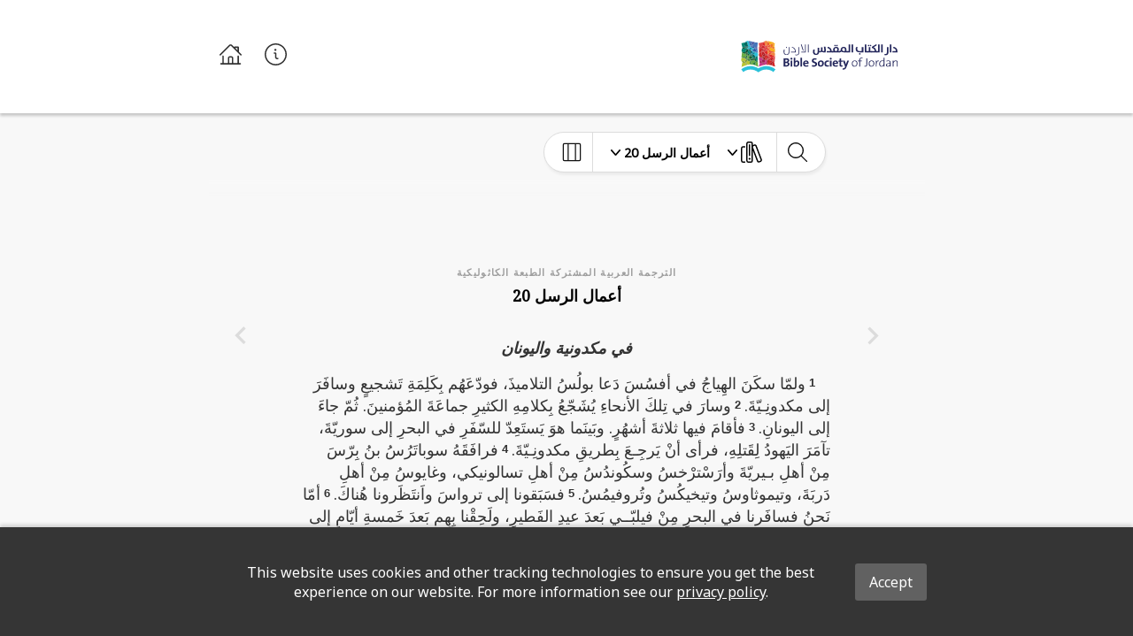

--- FILE ---
content_type: text/javascript
request_url: https://bsoj.global.bible/assets/index-HCDrWTM3.js
body_size: 341362
content:
var Xz=Object.defineProperty;var qz=(e,t,r)=>t in e?Xz(e,t,{enumerable:!0,configurable:!0,writable:!0,value:r}):e[t]=r;var ct=(e,t,r)=>(qz(e,typeof t!="symbol"?t+"":t,r),r);(function(){const t=document.createElement("link").relList;if(t&&t.supports&&t.supports("modulepreload"))return;for(const i of document.querySelectorAll('link[rel="modulepreload"]'))n(i);new MutationObserver(i=>{for(const o of i)if(o.type==="childList")for(const a of o.addedNodes)a.tagName==="LINK"&&a.rel==="modulepreload"&&n(a)}).observe(document,{childList:!0,subtree:!0});function r(i){const o={};return i.integrity&&(o.integrity=i.integrity),i.referrerPolicy&&(o.referrerPolicy=i.referrerPolicy),i.crossOrigin==="use-credentials"?o.credentials="include":i.crossOrigin==="anonymous"?o.credentials="omit":o.credentials="same-origin",o}function n(i){if(i.ep)return;i.ep=!0;const o=r(i);fetch(i.href,o)}})();var Xr=typeof globalThis<"u"?globalThis:typeof window<"u"?window:typeof global<"u"?global:typeof self<"u"?self:{};function tr(e){return e&&e.__esModule&&Object.prototype.hasOwnProperty.call(e,"default")?e.default:e}function Zz(e){if(e.__esModule)return e;var t=e.default;if(typeof t=="function"){var r=function n(){return this instanceof n?Reflect.construct(t,arguments,this.constructor):t.apply(this,arguments)};r.prototype=t.prototype}else r={};return Object.defineProperty(r,"__esModule",{value:!0}),Object.keys(e).forEach(function(n){var i=Object.getOwnPropertyDescriptor(e,n);Object.defineProperty(r,n,i.get?i:{enumerable:!0,get:function(){return e[n]}})}),r}var EO={exports:{}},Fp={},wO={exports:{}},Me={};/**
 * @license React
 * react.production.min.js
 *
 * Copyright (c) Facebook, Inc. and its affiliates.
 *
 * This source code is licensed under the MIT license found in the
 * LICENSE file in the root directory of this source tree.
 */var vf=Symbol.for("react.element"),Qz=Symbol.for("react.portal"),Jz=Symbol.for("react.fragment"),eH=Symbol.for("react.strict_mode"),tH=Symbol.for("react.profiler"),rH=Symbol.for("react.provider"),nH=Symbol.for("react.context"),iH=Symbol.for("react.forward_ref"),oH=Symbol.for("react.suspense"),aH=Symbol.for("react.memo"),sH=Symbol.for("react.lazy"),e8=Symbol.iterator;function lH(e){return e===null||typeof e!="object"?null:(e=e8&&e[e8]||e["@@iterator"],typeof e=="function"?e:null)}var IO={isMounted:function(){return!1},enqueueForceUpdate:function(){},enqueueReplaceState:function(){},enqueueSetState:function(){}},AO=Object.assign,RO={};function Eu(e,t,r){this.props=e,this.context=t,this.refs=RO,this.updater=r||IO}Eu.prototype.isReactComponent={};Eu.prototype.setState=function(e,t){if(typeof e!="object"&&typeof e!="function"&&e!=null)throw Error("setState(...): takes an object of state variables to update or a function which returns an object of state variables.");this.updater.enqueueSetState(this,e,t,"setState")};Eu.prototype.forceUpdate=function(e){this.updater.enqueueForceUpdate(this,e,"forceUpdate")};function xO(){}xO.prototype=Eu.prototype;function D4(e,t,r){this.props=e,this.context=t,this.refs=RO,this.updater=r||IO}var j4=D4.prototype=new xO;j4.constructor=D4;AO(j4,Eu.prototype);j4.isPureReactComponent=!0;var t8=Array.isArray,$O=Object.prototype.hasOwnProperty,B4={current:null},OO={key:!0,ref:!0,__self:!0,__source:!0};function PO(e,t,r){var n,i={},o=null,a=null;if(t!=null)for(n in t.ref!==void 0&&(a=t.ref),t.key!==void 0&&(o=""+t.key),t)$O.call(t,n)&&!OO.hasOwnProperty(n)&&(i[n]=t[n]);var s=arguments.length-2;if(s===1)i.children=r;else if(1<s){for(var l=Array(s),u=0;u<s;u++)l[u]=arguments[u+2];i.children=l}if(e&&e.defaultProps)for(n in s=e.defaultProps,s)i[n]===void 0&&(i[n]=s[n]);return{$$typeof:vf,type:e,key:o,ref:a,props:i,_owner:B4.current}}function uH(e,t){return{$$typeof:vf,type:e.type,key:t,ref:e.ref,props:e.props,_owner:e._owner}}function U4(e){return typeof e=="object"&&e!==null&&e.$$typeof===vf}function cH(e){var t={"=":"=0",":":"=2"};return"$"+e.replace(/[=:]/g,function(r){return t[r]})}var r8=/\/+/g;function Lm(e,t){return typeof e=="object"&&e!==null&&e.key!=null?cH(""+e.key):t.toString(36)}function Ov(e,t,r,n,i){var o=typeof e;(o==="undefined"||o==="boolean")&&(e=null);var a=!1;if(e===null)a=!0;else switch(o){case"string":case"number":a=!0;break;case"object":switch(e.$$typeof){case vf:case Qz:a=!0}}if(a)return a=e,i=i(a),e=n===""?"."+Lm(a,0):n,t8(i)?(r="",e!=null&&(r=e.replace(r8,"$&/")+"/"),Ov(i,t,r,"",function(u){return u})):i!=null&&(U4(i)&&(i=uH(i,r+(!i.key||a&&a.key===i.key?"":(""+i.key).replace(r8,"$&/")+"/")+e)),t.push(i)),1;if(a=0,n=n===""?".":n+":",t8(e))for(var s=0;s<e.length;s++){o=e[s];var l=n+Lm(o,s);a+=Ov(o,t,r,l,i)}else if(l=lH(e),typeof l=="function")for(e=l.call(e),s=0;!(o=e.next()).done;)o=o.value,l=n+Lm(o,s++),a+=Ov(o,t,r,l,i);else if(o==="object")throw t=String(e),Error("Objects are not valid as a React child (found: "+(t==="[object Object]"?"object with keys {"+Object.keys(e).join(", ")+"}":t)+"). If you meant to render a collection of children, use an array instead.");return a}function h1(e,t,r){if(e==null)return e;var n=[],i=0;return Ov(e,n,"","",function(o){return t.call(r,o,i++)}),n}function dH(e){if(e._status===-1){var t=e._result;t=t(),t.then(function(r){(e._status===0||e._status===-1)&&(e._status=1,e._result=r)},function(r){(e._status===0||e._status===-1)&&(e._status=2,e._result=r)}),e._status===-1&&(e._status=0,e._result=t)}if(e._status===1)return e._result.default;throw e._result}var Tr={current:null},Pv={transition:null},fH={ReactCurrentDispatcher:Tr,ReactCurrentBatchConfig:Pv,ReactCurrentOwner:B4};function LO(){throw Error("act(...) is not supported in production builds of React.")}Me.Children={map:h1,forEach:function(e,t,r){h1(e,function(){t.apply(this,arguments)},r)},count:function(e){var t=0;return h1(e,function(){t++}),t},toArray:function(e){return h1(e,function(t){return t})||[]},only:function(e){if(!U4(e))throw Error("React.Children.only expected to receive a single React element child.");return e}};Me.Component=Eu;Me.Fragment=Jz;Me.Profiler=tH;Me.PureComponent=D4;Me.StrictMode=eH;Me.Suspense=oH;Me.__SECRET_INTERNALS_DO_NOT_USE_OR_YOU_WILL_BE_FIRED=fH;Me.act=LO;Me.cloneElement=function(e,t,r){if(e==null)throw Error("React.cloneElement(...): The argument must be a React element, but you passed "+e+".");var n=AO({},e.props),i=e.key,o=e.ref,a=e._owner;if(t!=null){if(t.ref!==void 0&&(o=t.ref,a=B4.current),t.key!==void 0&&(i=""+t.key),e.type&&e.type.defaultProps)var s=e.type.defaultProps;for(l in t)$O.call(t,l)&&!OO.hasOwnProperty(l)&&(n[l]=t[l]===void 0&&s!==void 0?s[l]:t[l])}var l=arguments.length-2;if(l===1)n.children=r;else if(1<l){s=Array(l);for(var u=0;u<l;u++)s[u]=arguments[u+2];n.children=s}return{$$typeof:vf,type:e.type,key:i,ref:o,props:n,_owner:a}};Me.createContext=function(e){return e={$$typeof:nH,_currentValue:e,_currentValue2:e,_threadCount:0,Provider:null,Consumer:null,_defaultValue:null,_globalName:null},e.Provider={$$typeof:rH,_context:e},e.Consumer=e};Me.createElement=PO;Me.createFactory=function(e){var t=PO.bind(null,e);return t.type=e,t};Me.createRef=function(){return{current:null}};Me.forwardRef=function(e){return{$$typeof:iH,render:e}};Me.isValidElement=U4;Me.lazy=function(e){return{$$typeof:sH,_payload:{_status:-1,_result:e},_init:dH}};Me.memo=function(e,t){return{$$typeof:aH,type:e,compare:t===void 0?null:t}};Me.startTransition=function(e){var t=Pv.transition;Pv.transition={};try{e()}finally{Pv.transition=t}};Me.unstable_act=LO;Me.useCallback=function(e,t){return Tr.current.useCallback(e,t)};Me.useContext=function(e){return Tr.current.useContext(e)};Me.useDebugValue=function(){};Me.useDeferredValue=function(e){return Tr.current.useDeferredValue(e)};Me.useEffect=function(e,t){return Tr.current.useEffect(e,t)};Me.useId=function(){return Tr.current.useId()};Me.useImperativeHandle=function(e,t,r){return Tr.current.useImperativeHandle(e,t,r)};Me.useInsertionEffect=function(e,t){return Tr.current.useInsertionEffect(e,t)};Me.useLayoutEffect=function(e,t){return Tr.current.useLayoutEffect(e,t)};Me.useMemo=function(e,t){return Tr.current.useMemo(e,t)};Me.useReducer=function(e,t,r){return Tr.current.useReducer(e,t,r)};Me.useRef=function(e){return Tr.current.useRef(e)};Me.useState=function(e){return Tr.current.useState(e)};Me.useSyncExternalStore=function(e,t,r){return Tr.current.useSyncExternalStore(e,t,r)};Me.useTransition=function(){return Tr.current.useTransition()};Me.version="18.3.1";wO.exports=Me;var N=wO.exports;const he=tr(N);/**
 * @license React
 * react-jsx-runtime.production.min.js
 *
 * Copyright (c) Facebook, Inc. and its affiliates.
 *
 * This source code is licensed under the MIT license found in the
 * LICENSE file in the root directory of this source tree.
 */var vH=N,hH=Symbol.for("react.element"),pH=Symbol.for("react.fragment"),mH=Object.prototype.hasOwnProperty,gH=vH.__SECRET_INTERNALS_DO_NOT_USE_OR_YOU_WILL_BE_FIRED.ReactCurrentOwner,yH={key:!0,ref:!0,__self:!0,__source:!0};function MO(e,t,r){var n,i={},o=null,a=null;r!==void 0&&(o=""+r),t.key!==void 0&&(o=""+t.key),t.ref!==void 0&&(a=t.ref);for(n in t)mH.call(t,n)&&!yH.hasOwnProperty(n)&&(i[n]=t[n]);if(e&&e.defaultProps)for(n in t=e.defaultProps,t)i[n]===void 0&&(i[n]=t[n]);return{$$typeof:hH,type:e,key:o,ref:a,props:i,_owner:gH.current}}Fp.Fragment=pH;Fp.jsx=MO;Fp.jsxs=MO;EO.exports=Fp;var v=EO.exports,lc=function(e){return e&&e.Math===Math&&e},pe=lc(typeof globalThis=="object"&&globalThis)||lc(typeof window=="object"&&window)||lc(typeof self=="object"&&self)||lc(typeof Xr=="object"&&Xr)||lc(typeof Xr=="object"&&Xr)||function(){return this}()||Function("return this")(),fr={},le=function(e){try{return!!e()}catch{return!0}},_H=le,Se=!_H(function(){return Object.defineProperty({},1,{get:function(){return 7}})[1]!==7}),bH=le,hf=!bH(function(){var e=(function(){}).bind();return typeof e!="function"||e.hasOwnProperty("prototype")}),SH=hf,p1=Function.prototype.call,xe=SH?p1.bind(p1):function(){return p1.apply(p1,arguments)},pf={},NO={}.propertyIsEnumerable,kO=Object.getOwnPropertyDescriptor,CH=kO&&!NO.call({1:2},1);pf.f=CH?function(t){var r=kO(this,t);return!!r&&r.enumerable}:NO;var Ln=function(e,t){return{enumerable:!(e&1),configurable:!(e&2),writable:!(e&4),value:t}},DO=hf,jO=Function.prototype,W5=jO.call,TH=DO&&jO.bind.bind(W5,W5),fe=DO?TH:function(e){return function(){return W5.apply(e,arguments)}},BO=fe,EH=BO({}.toString),wH=BO("".slice),vr=function(e){return wH(EH(e),8,-1)},IH=fe,AH=le,RH=vr,Mm=Object,xH=IH("".split),wu=AH(function(){return!Mm("z").propertyIsEnumerable(0)})?function(e){return RH(e)==="String"?xH(e,""):Mm(e)}:Mm,Br=function(e){return e==null},$H=Br,OH=TypeError,gt=function(e){if($H(e))throw new OH("Can't call method on "+e);return e},PH=wu,LH=gt,Gt=function(e){return PH(LH(e))},Nm=typeof document=="object"&&document.all,Fe=typeof Nm>"u"&&Nm!==void 0?function(e){return typeof e=="function"||e===Nm}:function(e){return typeof e=="function"},MH=Fe,Ne=function(e){return typeof e=="object"?e!==null:MH(e)},km=pe,NH=Fe,kH=function(e){return NH(e)?e:void 0},et=function(e,t){return arguments.length<2?kH(km[e]):km[e]&&km[e][t]},DH=fe,rn=DH({}.isPrototypeOf),jH=pe,n8=jH.navigator,i8=n8&&n8.userAgent,Ni=i8?String(i8):"",UO=pe,Dm=Ni,o8=UO.process,a8=UO.Deno,s8=o8&&o8.versions||a8&&a8.version,l8=s8&&s8.v8,Qn,mh;l8&&(Qn=l8.split("."),mh=Qn[0]>0&&Qn[0]<4?1:+(Qn[0]+Qn[1]));!mh&&Dm&&(Qn=Dm.match(/Edge\/(\d+)/),(!Qn||Qn[1]>=74)&&(Qn=Dm.match(/Chrome\/(\d+)/),Qn&&(mh=+Qn[1])));var mo=mh,u8=mo,BH=le,UH=pe,FH=UH.String,Iu=!!Object.getOwnPropertySymbols&&!BH(function(){var e=Symbol("symbol detection");return!FH(e)||!(Object(e)instanceof Symbol)||!Symbol.sham&&u8&&u8<41}),VH=Iu,FO=VH&&!Symbol.sham&&typeof Symbol.iterator=="symbol",zH=et,HH=Fe,GH=rn,WH=FO,KH=Object,gs=WH?function(e){return typeof e=="symbol"}:function(e){var t=zH("Symbol");return HH(t)&&GH(t.prototype,KH(e))},YH=String,ys=function(e){try{return YH(e)}catch{return"Object"}},XH=Fe,qH=ys,ZH=TypeError,yt=function(e){if(XH(e))return e;throw new ZH(qH(e)+" is not a function")},QH=yt,JH=Br,go=function(e,t){var r=e[t];return JH(r)?void 0:QH(r)},jm=xe,Bm=Fe,Um=Ne,eG=TypeError,VO=function(e,t){var r,n;if(t==="string"&&Bm(r=e.toString)&&!Um(n=jm(r,e))||Bm(r=e.valueOf)&&!Um(n=jm(r,e))||t!=="string"&&Bm(r=e.toString)&&!Um(n=jm(r,e)))return n;throw new eG("Can't convert object to primitive value")},zO={exports:{}},F4=!1,c8=pe,tG=Object.defineProperty,V4=function(e,t){try{tG(c8,e,{value:t,configurable:!0,writable:!0})}catch{c8[e]=t}return t},rG=pe,nG=V4,d8="__core-js_shared__",f8=zO.exports=rG[d8]||nG(d8,{});(f8.versions||(f8.versions=[])).push({version:"3.38.1",mode:"global",copyright:"© 2014-2024 Denis Pushkarev (zloirock.ru)",license:"https://github.com/zloirock/core-js/blob/v3.38.1/LICENSE",source:"https://github.com/zloirock/core-js"});var z4=zO.exports,v8=z4,Au=function(e,t){return v8[e]||(v8[e]=t||{})},iG=gt,oG=Object,Ye=function(e){return oG(iG(e))},aG=fe,sG=Ye,lG=aG({}.hasOwnProperty),We=Object.hasOwn||function(t,r){return lG(sG(t),r)},uG=fe,cG=0,dG=Math.random(),fG=uG(1 .toString),Ru=function(e){return"Symbol("+(e===void 0?"":e)+")_"+fG(++cG+dG,36)},vG=pe,hG=Au,h8=We,pG=Ru,mG=Iu,gG=FO,hl=vG.Symbol,Fm=hG("wks"),yG=gG?hl.for||hl:hl&&hl.withoutSetter||pG,Be=function(e){return h8(Fm,e)||(Fm[e]=mG&&h8(hl,e)?hl[e]:yG("Symbol."+e)),Fm[e]},_G=xe,p8=Ne,m8=gs,bG=go,SG=VO,CG=Be,TG=TypeError,EG=CG("toPrimitive"),Vp=function(e,t){if(!p8(e)||m8(e))return e;var r=bG(e,EG),n;if(r){if(t===void 0&&(t="default"),n=_G(r,e,t),!p8(n)||m8(n))return n;throw new TG("Can't convert object to primitive value")}return t===void 0&&(t="number"),SG(e,t)},wG=Vp,IG=gs,ma=function(e){var t=wG(e,"string");return IG(t)?t:t+""},AG=pe,g8=Ne,K5=AG.document,RG=g8(K5)&&g8(K5.createElement),zp=function(e){return RG?K5.createElement(e):{}},xG=Se,$G=le,OG=zp,HO=!xG&&!$G(function(){return Object.defineProperty(OG("div"),"a",{get:function(){return 7}}).a!==7}),PG=Se,LG=xe,MG=pf,NG=Ln,kG=Gt,DG=ma,jG=We,BG=HO,y8=Object.getOwnPropertyDescriptor;fr.f=PG?y8:function(t,r){if(t=kG(t),r=DG(r),BG)try{return y8(t,r)}catch{}if(jG(t,r))return NG(!LG(MG.f,t,r),t[r])};var _t={},UG=Se,FG=le,GO=UG&&FG(function(){return Object.defineProperty(function(){},"prototype",{value:42,writable:!1}).prototype!==42}),VG=Ne,zG=String,HG=TypeError,Le=function(e){if(VG(e))return e;throw new HG(zG(e)+" is not an object")},GG=Se,WG=HO,KG=GO,m1=Le,_8=ma,YG=TypeError,Vm=Object.defineProperty,XG=Object.getOwnPropertyDescriptor,zm="enumerable",Hm="configurable",Gm="writable";_t.f=GG?KG?function(t,r,n){if(m1(t),r=_8(r),m1(n),typeof t=="function"&&r==="prototype"&&"value"in n&&Gm in n&&!n[Gm]){var i=XG(t,r);i&&i[Gm]&&(t[r]=n.value,n={configurable:Hm in n?n[Hm]:i[Hm],enumerable:zm in n?n[zm]:i[zm],writable:!1})}return Vm(t,r,n)}:Vm:function(t,r,n){if(m1(t),r=_8(r),m1(n),WG)try{return Vm(t,r,n)}catch{}if("get"in n||"set"in n)throw new YG("Accessors not supported");return"value"in n&&(t[r]=n.value),t};var qG=Se,ZG=_t,QG=Ln,Er=qG?function(e,t,r){return ZG.f(e,t,QG(1,r))}:function(e,t,r){return e[t]=r,e},WO={exports:{}},Y5=Se,JG=We,KO=Function.prototype,eW=Y5&&Object.getOwnPropertyDescriptor,H4=JG(KO,"name"),tW=H4&&(function(){}).name==="something",rW=H4&&(!Y5||Y5&&eW(KO,"name").configurable),xu={EXISTS:H4,PROPER:tW,CONFIGURABLE:rW},nW=fe,iW=Fe,X5=z4,oW=nW(Function.toString);iW(X5.inspectSource)||(X5.inspectSource=function(e){return oW(e)});var G4=X5.inspectSource,aW=pe,sW=Fe,b8=aW.WeakMap,YO=sW(b8)&&/native code/.test(String(b8)),lW=Au,uW=Ru,S8=lW("keys"),Hp=function(e){return S8[e]||(S8[e]=uW(e))},mf={},cW=YO,XO=pe,dW=Ne,fW=Er,Wm=We,Km=z4,vW=Hp,hW=mf,C8="Object already initialized",q5=XO.TypeError,pW=XO.WeakMap,gh,Id,yh,mW=function(e){return yh(e)?Id(e):gh(e,{})},gW=function(e){return function(t){var r;if(!dW(t)||(r=Id(t)).type!==e)throw new q5("Incompatible receiver, "+e+" required");return r}};if(cW||Km.state){var bi=Km.state||(Km.state=new pW);bi.get=bi.get,bi.has=bi.has,bi.set=bi.set,gh=function(e,t){if(bi.has(e))throw new q5(C8);return t.facade=e,bi.set(e,t),t},Id=function(e){return bi.get(e)||{}},yh=function(e){return bi.has(e)}}else{var Hs=vW("state");hW[Hs]=!0,gh=function(e,t){if(Wm(e,Hs))throw new q5(C8);return t.facade=e,fW(e,Hs,t),t},Id=function(e){return Wm(e,Hs)?e[Hs]:{}},yh=function(e){return Wm(e,Hs)}}var jt={set:gh,get:Id,has:yh,enforce:mW,getterFor:gW},W4=fe,yW=le,_W=Fe,g1=We,Z5=Se,bW=xu.CONFIGURABLE,SW=G4,qO=jt,CW=qO.enforce,TW=qO.get,T8=String,Lv=Object.defineProperty,EW=W4("".slice),wW=W4("".replace),IW=W4([].join),AW=Z5&&!yW(function(){return Lv(function(){},"length",{value:8}).length!==8}),RW=String(String).split("String"),xW=WO.exports=function(e,t,r){EW(T8(t),0,7)==="Symbol("&&(t="["+wW(T8(t),/^Symbol\(([^)]*)\).*$/,"$1")+"]"),r&&r.getter&&(t="get "+t),r&&r.setter&&(t="set "+t),(!g1(e,"name")||bW&&e.name!==t)&&(Z5?Lv(e,"name",{value:t,configurable:!0}):e.name=t),AW&&r&&g1(r,"arity")&&e.length!==r.arity&&Lv(e,"length",{value:r.arity});try{r&&g1(r,"constructor")&&r.constructor?Z5&&Lv(e,"prototype",{writable:!1}):e.prototype&&(e.prototype=void 0)}catch{}var n=CW(e);return g1(n,"source")||(n.source=IW(RW,typeof t=="string"?t:"")),e};Function.prototype.toString=xW(function(){return _W(this)&&TW(this).source||SW(this)},"toString");var K4=WO.exports,$W=Fe,OW=_t,PW=K4,LW=V4,bt=function(e,t,r,n){n||(n={});var i=n.enumerable,o=n.name!==void 0?n.name:t;if($W(r)&&PW(r,o,n),n.global)i?e[t]=r:LW(t,r);else{try{n.unsafe?e[t]&&(i=!0):delete e[t]}catch{}i?e[t]=r:OW.f(e,t,{value:r,enumerable:!1,configurable:!n.nonConfigurable,writable:!n.nonWritable})}return e},ga={},MW=Math.ceil,NW=Math.floor,ZO=Math.trunc||function(t){var r=+t;return(r>0?NW:MW)(r)},kW=ZO,xt=function(e){var t=+e;return t!==t||t===0?0:kW(t)},DW=xt,jW=Math.max,BW=Math.min,yo=function(e,t){var r=DW(e);return r<0?jW(r+t,0):BW(r,t)},UW=xt,FW=Math.min,nn=function(e){var t=UW(e);return t>0?FW(t,9007199254740991):0},VW=nn,tt=function(e){return VW(e.length)},zW=Gt,HW=yo,GW=tt,E8=function(e){return function(t,r,n){var i=zW(t),o=GW(i);if(o===0)return!e&&-1;var a=HW(n,o),s;if(e&&r!==r){for(;o>a;)if(s=i[a++],s!==s)return!0}else for(;o>a;a++)if((e||a in i)&&i[a]===r)return e||a||0;return!e&&-1}},gf={includes:E8(!0),indexOf:E8(!1)},WW=fe,Ym=We,KW=Gt,YW=gf.indexOf,XW=mf,w8=WW([].push),QO=function(e,t){var r=KW(e),n=0,i=[],o;for(o in r)!Ym(XW,o)&&Ym(r,o)&&w8(i,o);for(;t.length>n;)Ym(r,o=t[n++])&&(~YW(i,o)||w8(i,o));return i},Y4=["constructor","hasOwnProperty","isPrototypeOf","propertyIsEnumerable","toLocaleString","toString","valueOf"],qW=QO,ZW=Y4,QW=ZW.concat("length","prototype");ga.f=Object.getOwnPropertyNames||function(t){return qW(t,QW)};var yf={};yf.f=Object.getOwnPropertySymbols;var JW=et,eK=fe,tK=ga,rK=yf,nK=Le,iK=eK([].concat),X4=JW("Reflect","ownKeys")||function(t){var r=tK.f(nK(t)),n=rK.f;return n?iK(r,n(t)):r},I8=We,oK=X4,aK=fr,sK=_t,_f=function(e,t,r){for(var n=oK(t),i=sK.f,o=aK.f,a=0;a<n.length;a++){var s=n[a];!I8(e,s)&&!(r&&I8(r,s))&&i(e,s,o(t,s))}},lK=le,uK=Fe,cK=/#|\.prototype\./,bf=function(e,t){var r=fK[dK(e)];return r===hK?!0:r===vK?!1:uK(t)?lK(t):!!t},dK=bf.normalize=function(e){return String(e).replace(cK,".").toLowerCase()},fK=bf.data={},vK=bf.NATIVE="N",hK=bf.POLYFILL="P",Sf=bf,y1=pe,pK=fr.f,mK=Er,gK=bt,yK=V4,_K=_f,bK=Sf,k=function(e,t){var r=e.target,n=e.global,i=e.stat,o,a,s,l,u,c;if(n?a=y1:i?a=y1[r]||yK(r,{}):a=y1[r]&&y1[r].prototype,a)for(s in t){if(u=t[s],e.dontCallGetSet?(c=pK(a,s),l=c&&c.value):l=a[s],o=bK(n?s:r+(i?".":"#")+s,e.forced),!o&&l!==void 0){if(typeof u==typeof l)continue;_K(u,l)}(e.sham||l&&l.sham)&&mK(u,"sham",!0),gK(a,s,u,e)}},SK=Be,CK=SK("toStringTag"),JO={};JO[CK]="z";var q4=String(JO)==="[object z]",TK=q4,EK=Fe,Mv=vr,wK=Be,IK=wK("toStringTag"),AK=Object,RK=Mv(function(){return arguments}())==="Arguments",xK=function(e,t){try{return e[t]}catch{}},ki=TK?Mv:function(e){var t,r,n;return e===void 0?"Undefined":e===null?"Null":typeof(r=xK(t=AK(e),IK))=="string"?r:RK?Mv(t):(n=Mv(t))==="Object"&&EK(t.callee)?"Arguments":n},$K=ki,OK=String,Ae=function(e){if($K(e)==="Symbol")throw new TypeError("Cannot convert a Symbol value to a string");return OK(e)},Gp={},PK=QO,LK=Y4,Cf=Object.keys||function(t){return PK(t,LK)},MK=Se,NK=GO,kK=_t,DK=Le,jK=Gt,BK=Cf;Gp.f=MK&&!NK?Object.defineProperties:function(t,r){DK(t);for(var n=jK(r),i=BK(r),o=i.length,a=0,s;o>a;)kK.f(t,s=i[a++],n[s]);return t};var UK=et,eP=UK("document","documentElement"),FK=Le,VK=Gp,A8=Y4,zK=mf,HK=eP,GK=zp,WK=Hp,R8=">",x8="<",Q5="prototype",J5="script",tP=WK("IE_PROTO"),Xm=function(){},rP=function(e){return x8+J5+R8+e+x8+"/"+J5+R8},$8=function(e){e.write(rP("")),e.close();var t=e.parentWindow.Object;return e=null,t},KK=function(){var e=GK("iframe"),t="java"+J5+":",r;return e.style.display="none",HK.appendChild(e),e.src=String(t),r=e.contentWindow.document,r.open(),r.write(rP("document.F=Object")),r.close(),r.F},_1,Nv=function(){try{_1=new ActiveXObject("htmlfile")}catch{}Nv=typeof document<"u"?document.domain&&_1?$8(_1):KK():$8(_1);for(var e=A8.length;e--;)delete Nv[Q5][A8[e]];return Nv()};zK[tP]=!0;var Mn=Object.create||function(t,r){var n;return t!==null?(Xm[Q5]=FK(t),n=new Xm,Xm[Q5]=null,n[tP]=t):n=Nv(),r===void 0?n:VK.f(n,r)},Wp={},YK=fe,di=YK([].slice),XK=vr,qK=Gt,nP=ga.f,ZK=di,iP=typeof window=="object"&&window&&Object.getOwnPropertyNames?Object.getOwnPropertyNames(window):[],QK=function(e){try{return nP(e)}catch{return ZK(iP)}};Wp.f=function(t){return iP&&XK(t)==="Window"?QK(t):nP(qK(t))};var O8=K4,JK=_t,Wt=function(e,t,r){return r.get&&O8(r.get,t,{getter:!0}),r.set&&O8(r.set,t,{setter:!0}),JK.f(e,t,r)},Z4={},eY=Be;Z4.f=eY;var tY=pe,oP=tY,P8=oP,rY=We,nY=Z4,iY=_t.f,Ur=function(e){var t=P8.Symbol||(P8.Symbol={});rY(t,e)||iY(t,e,{value:nY.f(e)})},oY=xe,aY=et,sY=Be,lY=bt,aP=function(){var e=aY("Symbol"),t=e&&e.prototype,r=t&&t.valueOf,n=sY("toPrimitive");t&&!t[n]&&lY(t,n,function(i){return oY(r,this)},{arity:1})},uY=_t.f,cY=We,dY=Be,L8=dY("toStringTag"),Fr=function(e,t,r){e&&!r&&(e=e.prototype),e&&!cY(e,L8)&&uY(e,L8,{configurable:!0,value:t})},fY=vr,vY=fe,ya=function(e){if(fY(e)==="Function")return vY(e)},M8=ya,hY=yt,pY=hf,mY=M8(M8.bind),fi=function(e,t){return hY(e),t===void 0?e:pY?mY(e,t):function(){return e.apply(t,arguments)}},gY=vr,_a=Array.isArray||function(t){return gY(t)==="Array"},yY=fe,_Y=le,sP=Fe,bY=ki,SY=et,CY=G4,lP=function(){},uP=SY("Reflect","construct"),Q4=/^\s*(?:class|function)\b/,TY=yY(Q4.exec),EY=!Q4.test(lP),uc=function(t){if(!sP(t))return!1;try{return uP(lP,[],t),!0}catch{return!1}},cP=function(t){if(!sP(t))return!1;switch(bY(t)){case"AsyncFunction":case"GeneratorFunction":case"AsyncGeneratorFunction":return!1}try{return EY||!!TY(Q4,CY(t))}catch{return!0}};cP.sham=!0;var $u=!uP||_Y(function(){var e;return uc(uc.call)||!uc(Object)||!uc(function(){e=!0})||e})?cP:uc,N8=_a,wY=$u,IY=Ne,AY=Be,RY=AY("species"),k8=Array,xY=function(e){var t;return N8(e)&&(t=e.constructor,wY(t)&&(t===k8||N8(t.prototype))?t=void 0:IY(t)&&(t=t[RY],t===null&&(t=void 0))),t===void 0?k8:t},$Y=xY,Tf=function(e,t){return new($Y(e))(t===0?0:t)},OY=fi,PY=fe,LY=wu,MY=Ye,NY=tt,kY=Tf,D8=PY([].push),Oo=function(e){var t=e===1,r=e===2,n=e===3,i=e===4,o=e===6,a=e===7,s=e===5||o;return function(l,u,c,d){for(var f=MY(l),h=LY(f),g=NY(h),y=OY(u,c),S=0,p=d||kY,m=t?p(l,g):r||a?p(l,0):void 0,_,C;g>S;S++)if((s||S in h)&&(_=h[S],C=y(_,S,f),e))if(t)m[S]=C;else if(C)switch(e){case 3:return!0;case 5:return _;case 6:return S;case 2:D8(m,_)}else switch(e){case 4:return!1;case 7:D8(m,_)}return o?-1:n||i?i:m}},rr={forEach:Oo(0),map:Oo(1),filter:Oo(2),some:Oo(3),every:Oo(4),find:Oo(5),findIndex:Oo(6),filterReject:Oo(7)},Kp=k,Ef=pe,J4=xe,DY=fe,ql=Se,Zl=Iu,jY=le,zt=We,BY=rn,ey=Le,Yp=Gt,e7=ma,UY=Ae,ty=Ln,Ql=Mn,dP=Cf,FY=ga,fP=Wp,VY=yf,vP=fr,hP=_t,zY=Gp,pP=pf,qm=bt,HY=Wt,t7=Au,GY=Hp,mP=mf,j8=Ru,WY=Be,KY=Z4,YY=Ur,XY=aP,qY=Fr,gP=jt,Xp=rr.forEach,Or=GY("hidden"),qp="Symbol",Ad="prototype",ZY=gP.set,B8=gP.getterFor(qp),In=Object[Ad],Xa=Ef.Symbol,Bc=Xa&&Xa[Ad],QY=Ef.RangeError,JY=Ef.TypeError,Zm=Ef.QObject,yP=vP.f,qa=hP.f,_P=fP.f,eX=pP.f,bP=DY([].push),ao=t7("symbols"),wf=t7("op-symbols"),tX=t7("wks"),ry=!Zm||!Zm[Ad]||!Zm[Ad].findChild,SP=function(e,t,r){var n=yP(In,t);n&&delete In[t],qa(e,t,r),n&&e!==In&&qa(In,t,n)},ny=ql&&jY(function(){return Ql(qa({},"a",{get:function(){return qa(this,"a",{value:7}).a}})).a!==7})?SP:qa,Qm=function(e,t){var r=ao[e]=Ql(Bc);return ZY(r,{type:qp,tag:e,description:t}),ql||(r.description=t),r},Zp=function(t,r,n){t===In&&Zp(wf,r,n),ey(t);var i=e7(r);return ey(n),zt(ao,i)?(n.enumerable?(zt(t,Or)&&t[Or][i]&&(t[Or][i]=!1),n=Ql(n,{enumerable:ty(0,!1)})):(zt(t,Or)||qa(t,Or,ty(1,Ql(null))),t[Or][i]=!0),ny(t,i,n)):qa(t,i,n)},r7=function(t,r){ey(t);var n=Yp(r),i=dP(n).concat(EP(n));return Xp(i,function(o){(!ql||J4(iy,n,o))&&Zp(t,o,n[o])}),t},rX=function(t,r){return r===void 0?Ql(t):r7(Ql(t),r)},iy=function(t){var r=e7(t),n=J4(eX,this,r);return this===In&&zt(ao,r)&&!zt(wf,r)?!1:n||!zt(this,r)||!zt(ao,r)||zt(this,Or)&&this[Or][r]?n:!0},CP=function(t,r){var n=Yp(t),i=e7(r);if(!(n===In&&zt(ao,i)&&!zt(wf,i))){var o=yP(n,i);return o&&zt(ao,i)&&!(zt(n,Or)&&n[Or][i])&&(o.enumerable=!0),o}},TP=function(t){var r=_P(Yp(t)),n=[];return Xp(r,function(i){!zt(ao,i)&&!zt(mP,i)&&bP(n,i)}),n},EP=function(e){var t=e===In,r=_P(t?wf:Yp(e)),n=[];return Xp(r,function(i){zt(ao,i)&&(!t||zt(In,i))&&bP(n,ao[i])}),n};Zl||(Xa=function(){if(BY(Bc,this))throw new JY("Symbol is not a constructor");var t=!arguments.length||arguments[0]===void 0?void 0:UY(arguments[0]),r=j8(t),n=function(i){var o=this===void 0?Ef:this;o===In&&J4(n,wf,i),zt(o,Or)&&zt(o[Or],r)&&(o[Or][r]=!1);var a=ty(1,i);try{ny(o,r,a)}catch(s){if(!(s instanceof QY))throw s;SP(o,r,a)}};return ql&&ry&&ny(In,r,{configurable:!0,set:n}),Qm(r,t)},Bc=Xa[Ad],qm(Bc,"toString",function(){return B8(this).tag}),qm(Xa,"withoutSetter",function(e){return Qm(j8(e),e)}),pP.f=iy,hP.f=Zp,zY.f=r7,vP.f=CP,FY.f=fP.f=TP,VY.f=EP,KY.f=function(e){return Qm(WY(e),e)},ql&&(HY(Bc,"description",{configurable:!0,get:function(){return B8(this).description}}),qm(In,"propertyIsEnumerable",iy,{unsafe:!0})));Kp({global:!0,constructor:!0,wrap:!0,forced:!Zl,sham:!Zl},{Symbol:Xa});Xp(dP(tX),function(e){YY(e)});Kp({target:qp,stat:!0,forced:!Zl},{useSetter:function(){ry=!0},useSimple:function(){ry=!1}});Kp({target:"Object",stat:!0,forced:!Zl,sham:!ql},{create:rX,defineProperty:Zp,defineProperties:r7,getOwnPropertyDescriptor:CP});Kp({target:"Object",stat:!0,forced:!Zl},{getOwnPropertyNames:TP});XY();qY(Xa,qp);mP[Or]=!0;var nX=Iu,wP=nX&&!!Symbol.for&&!!Symbol.keyFor,iX=k,oX=et,aX=We,sX=Ae,IP=Au,lX=wP,Jm=IP("string-to-symbol-registry"),uX=IP("symbol-to-string-registry");iX({target:"Symbol",stat:!0,forced:!lX},{for:function(e){var t=sX(e);if(aX(Jm,t))return Jm[t];var r=oX("Symbol")(t);return Jm[t]=r,uX[r]=t,r}});var cX=k,dX=We,fX=gs,vX=ys,hX=Au,pX=wP,U8=hX("symbol-to-string-registry");cX({target:"Symbol",stat:!0,forced:!pX},{keyFor:function(t){if(!fX(t))throw new TypeError(vX(t)+" is not a symbol");if(dX(U8,t))return U8[t]}});var mX=hf,AP=Function.prototype,F8=AP.apply,V8=AP.call,vi=typeof Reflect=="object"&&Reflect.apply||(mX?V8.bind(F8):function(){return V8.apply(F8,arguments)}),gX=fe,z8=_a,yX=Fe,H8=vr,_X=Ae,G8=gX([].push),bX=function(e){if(yX(e))return e;if(z8(e)){for(var t=e.length,r=[],n=0;n<t;n++){var i=e[n];typeof i=="string"?G8(r,i):(typeof i=="number"||H8(i)==="Number"||H8(i)==="String")&&G8(r,_X(i))}var o=r.length,a=!0;return function(s,l){if(a)return a=!1,l;if(z8(this))return l;for(var u=0;u<o;u++)if(r[u]===s)return l}}},SX=k,RP=et,xP=vi,CX=xe,If=fe,$P=le,W8=Fe,K8=gs,OP=di,TX=bX,EX=Iu,wX=String,Zo=RP("JSON","stringify"),b1=If(/./.exec),Y8=If("".charAt),IX=If("".charCodeAt),AX=If("".replace),RX=If(1 .toString),xX=/[\uD800-\uDFFF]/g,X8=/^[\uD800-\uDBFF]$/,q8=/^[\uDC00-\uDFFF]$/,Z8=!EX||$P(function(){var e=RP("Symbol")("stringify detection");return Zo([e])!=="[null]"||Zo({a:e})!=="{}"||Zo(Object(e))!=="{}"}),Q8=$P(function(){return Zo("\uDF06\uD834")!=='"\\udf06\\ud834"'||Zo("\uDEAD")!=='"\\udead"'}),$X=function(e,t){var r=OP(arguments),n=TX(t);if(!(!W8(n)&&(e===void 0||K8(e))))return r[1]=function(i,o){if(W8(n)&&(o=CX(n,this,wX(i),o)),!K8(o))return o},xP(Zo,null,r)},OX=function(e,t,r){var n=Y8(r,t-1),i=Y8(r,t+1);return b1(X8,e)&&!b1(q8,i)||b1(q8,e)&&!b1(X8,n)?"\\u"+RX(IX(e,0),16):e};Zo&&SX({target:"JSON",stat:!0,arity:3,forced:Z8||Q8},{stringify:function(t,r,n){var i=OP(arguments),o=xP(Z8?$X:Zo,null,i);return Q8&&typeof o=="string"?AX(o,xX,OX):o}});var PX=k,LX=Iu,MX=le,PP=yf,NX=Ye,kX=!LX||MX(function(){PP.f(1)});PX({target:"Object",stat:!0,forced:kX},{getOwnPropertySymbols:function(t){var r=PP.f;return r?r(NX(t)):[]}});var DX=k,jX=Se,BX=pe,S1=fe,UX=We,FX=Fe,VX=rn,zX=Ae,HX=Wt,GX=_f,qi=BX.Symbol,Pa=qi&&qi.prototype;if(jX&&FX(qi)&&(!("description"in Pa)||qi().description!==void 0)){var J8={},C1=function(){var t=arguments.length<1||arguments[0]===void 0?void 0:zX(arguments[0]),r=VX(Pa,this)?new qi(t):t===void 0?qi():qi(t);return t===""&&(J8[r]=!0),r};GX(C1,qi),C1.prototype=Pa,Pa.constructor=C1;var WX=String(qi("description detection"))==="Symbol(description detection)",KX=S1(Pa.valueOf),YX=S1(Pa.toString),XX=/^Symbol\((.*)\)[^)]+$/,qX=S1("".replace),ZX=S1("".slice);HX(Pa,"description",{configurable:!0,get:function(){var t=KX(this);if(UX(J8,t))return"";var r=YX(t),n=WX?ZX(r,7,-1):qX(r,XX,"$1");return n===""?void 0:n}}),DX({global:!0,constructor:!0,forced:!0},{Symbol:C1})}var QX=Ur;QX("asyncIterator");var JX=Ur;JX("hasInstance");var eq=Ur;eq("isConcatSpreadable");var tq=Ur;tq("iterator");var rq=Ur;rq("match");var nq=Ur;nq("matchAll");var iq=Ur;iq("replace");var oq=Ur;oq("search");var aq=Ur;aq("species");var sq=Ur;sq("split");var lq=Ur,uq=aP;lq("toPrimitive");uq();var cq=et,dq=Ur,fq=Fr;dq("toStringTag");fq(cq("Symbol"),"Symbol");var vq=Ur;vq("unscopables");var hq=fe,pq=yt,Qp=function(e,t,r){try{return hq(pq(Object.getOwnPropertyDescriptor(e,t)[r]))}catch{}},mq=Ne,LP=function(e){return mq(e)||e===null},gq=LP,yq=String,_q=TypeError,MP=function(e){if(gq(e))return e;throw new _q("Can't set "+yq(e)+" as a prototype")},bq=Qp,Sq=Ne,Cq=gt,Tq=MP,Di=Object.setPrototypeOf||("__proto__"in{}?function(){var e=!1,t={},r;try{r=bq(Object.prototype,"__proto__","set"),r(t,[]),e=t instanceof Array}catch{}return function(i,o){return Cq(i),Tq(o),Sq(i)&&(e?r(i,o):i.__proto__=o),i}}():void 0),Eq=_t.f,NP=function(e,t,r){r in e||Eq(e,r,{configurable:!0,get:function(){return t[r]},set:function(n){t[r]=n}})},wq=Fe,Iq=Ne,e9=Di,_s=function(e,t,r){var n,i;return e9&&wq(n=t.constructor)&&n!==r&&Iq(i=n.prototype)&&i!==r.prototype&&e9(e,i),e},Aq=Ae,Af=function(e,t){return e===void 0?arguments.length<2?"":t:Aq(e)},Rq=Ne,xq=Er,kP=function(e,t){Rq(t)&&"cause"in t&&xq(e,"cause",t.cause)},$q=fe,DP=Error,Oq=$q("".replace),Pq=function(e){return String(new DP(e).stack)}("zxcasd"),jP=/\n\s*at [^:]*:[^\n]*/,Lq=jP.test(Pq),n7=function(e,t){if(Lq&&typeof e=="string"&&!DP.prepareStackTrace)for(;t--;)e=Oq(e,jP,"");return e},Mq=le,Nq=Ln,BP=!Mq(function(){var e=new Error("a");return"stack"in e?(Object.defineProperty(e,"stack",Nq(1,7)),e.stack!==7):!0}),kq=Er,Dq=n7,jq=BP,t9=Error.captureStackTrace,UP=function(e,t,r,n){jq&&(t9?t9(e,t):kq(e,"stack",Dq(r,n)))},r9=et,Bq=We,n9=Er,Uq=rn,i9=Di,o9=_f,a9=NP,Fq=_s,Vq=Af,zq=kP,Hq=UP,Gq=Se,FP=function(e,t,r,n){var i="stackTraceLimit",o=n?2:1,a=e.split("."),s=a[a.length-1],l=r9.apply(null,a);if(l){var u=l.prototype;if(Bq(u,"cause")&&delete u.cause,!r)return l;var c=r9("Error"),d=t(function(f,h){var g=Vq(n?h:f,void 0),y=n?new l(f):new l;return g!==void 0&&n9(y,"message",g),Hq(y,d,y.stack,2),this&&Uq(u,this)&&Fq(y,this,d),arguments.length>o&&zq(y,arguments[o]),y});d.prototype=u,s!=="Error"?i9?i9(d,c):o9(d,c,{name:!0}):Gq&&i in l&&(a9(d,l,i),a9(d,l,"prepareStackTrace")),o9(d,l);try{u.name!==s&&n9(u,"name",s),u.constructor=d}catch{}return d}},VP=k,Wq=pe,ji=vi,zP=FP,oy="WebAssembly",s9=Wq[oy],_h=new Error("e",{cause:7}).cause!==7,bs=function(e,t){var r={};r[e]=zP(e,t,_h),VP({global:!0,constructor:!0,arity:1,forced:_h},r)},i7=function(e,t){if(s9&&s9[e]){var r={};r[e]=zP(oy+"."+e,t,_h),VP({target:oy,stat:!0,constructor:!0,arity:1,forced:_h},r)}};bs("Error",function(e){return function(r){return ji(e,this,arguments)}});bs("EvalError",function(e){return function(r){return ji(e,this,arguments)}});bs("RangeError",function(e){return function(r){return ji(e,this,arguments)}});bs("ReferenceError",function(e){return function(r){return ji(e,this,arguments)}});bs("SyntaxError",function(e){return function(r){return ji(e,this,arguments)}});bs("TypeError",function(e){return function(r){return ji(e,this,arguments)}});bs("URIError",function(e){return function(r){return ji(e,this,arguments)}});i7("CompileError",function(e){return function(r){return ji(e,this,arguments)}});i7("LinkError",function(e){return function(r){return ji(e,this,arguments)}});i7("RuntimeError",function(e){return function(r){return ji(e,this,arguments)}});var Kq=Se,Yq=le,Xq=Le,l9=Af,kv=Error.prototype.toString,qq=Yq(function(){if(Kq){var e=Object.create(Object.defineProperty({},"name",{get:function(){return this===e}}));if(kv.call(e)!=="true")return!0}return kv.call({message:1,name:2})!=="2: 1"||kv.call({})!=="Error"}),HP=qq?function(){var t=Xq(this),r=l9(t.name,"Error"),n=l9(t.message);return r?n?r+": "+n:r:n}:kv,Zq=bt,u9=HP,c9=Error.prototype;c9.toString!==u9&&Zq(c9,"toString",u9);var Qq=le,o7=!Qq(function(){function e(){}return e.prototype.constructor=null,Object.getPrototypeOf(new e)!==e.prototype}),Jq=We,eZ=Fe,tZ=Ye,rZ=Hp,nZ=o7,d9=rZ("IE_PROTO"),ay=Object,iZ=ay.prototype,Nn=nZ?ay.getPrototypeOf:function(e){var t=tZ(e);if(Jq(t,d9))return t[d9];var r=t.constructor;return eZ(r)&&t instanceof r?r.prototype:t instanceof ay?iZ:null},Rf={},oZ=Be,aZ=Rf,sZ=oZ("iterator"),lZ=Array.prototype,a7=function(e){return e!==void 0&&(aZ.Array===e||lZ[sZ]===e)},uZ=ki,f9=go,cZ=Br,dZ=Rf,fZ=Be,vZ=fZ("iterator"),xf=function(e){if(!cZ(e))return f9(e,vZ)||f9(e,"@@iterator")||dZ[uZ(e)]},hZ=xe,pZ=yt,mZ=Le,gZ=ys,yZ=xf,_Z=TypeError,Jp=function(e,t){var r=arguments.length<2?yZ(e):t;if(pZ(r))return mZ(hZ(r,e));throw new _Z(gZ(e)+" is not iterable")},bZ=xe,v9=Le,SZ=go,e0=function(e,t,r){var n,i;v9(e);try{if(n=SZ(e,"return"),!n){if(t==="throw")throw r;return r}n=bZ(n,e)}catch(o){i=!0,n=o}if(t==="throw")throw r;if(i)throw n;return v9(n),r},CZ=fi,TZ=xe,EZ=Le,wZ=ys,IZ=a7,AZ=tt,h9=rn,RZ=Jp,xZ=xf,p9=e0,$Z=TypeError,Dv=function(e,t){this.stopped=e,this.result=t},m9=Dv.prototype,kn=function(e,t,r){var n=r&&r.that,i=!!(r&&r.AS_ENTRIES),o=!!(r&&r.IS_RECORD),a=!!(r&&r.IS_ITERATOR),s=!!(r&&r.INTERRUPTED),l=CZ(t,n),u,c,d,f,h,g,y,S=function(m){return u&&p9(u,"normal",m),new Dv(!0,m)},p=function(m){return i?(EZ(m),s?l(m[0],m[1],S):l(m[0],m[1])):s?l(m,S):l(m)};if(o)u=e.iterator;else if(a)u=e;else{if(c=xZ(e),!c)throw new $Z(wZ(e)+" is not iterable");if(IZ(c)){for(d=0,f=AZ(e);f>d;d++)if(h=p(e[d]),h&&h9(m9,h))return h;return new Dv(!1)}u=RZ(e,c)}for(g=o?e.next:u.next;!(y=TZ(g,u)).done;){try{h=p(y.value)}catch(m){p9(u,"throw",m)}if(typeof h=="object"&&h&&h9(m9,h))return h}return new Dv(!1)},OZ=k,PZ=rn,LZ=Nn,bh=Di,MZ=_f,GP=Mn,eg=Er,tg=Ln,NZ=kP,kZ=UP,DZ=kn,jZ=Af,BZ=Be,UZ=BZ("toStringTag"),Sh=Error,FZ=[].push,Jl=function(t,r){var n=PZ(rg,this),i;bh?i=bh(new Sh,n?LZ(this):rg):(i=n?this:GP(rg),eg(i,UZ,"Error")),r!==void 0&&eg(i,"message",jZ(r)),kZ(i,Jl,i.stack,1),arguments.length>2&&NZ(i,arguments[2]);var o=[];return DZ(t,FZ,{that:o}),eg(i,"errors",o),i};bh?bh(Jl,Sh):MZ(Jl,Sh,{name:!0});var rg=Jl.prototype=GP(Sh.prototype,{constructor:tg(1,Jl),message:tg(1,""),name:tg(1,"AggregateError")});OZ({global:!0,constructor:!0,arity:2},{AggregateError:Jl});var VZ=k,zZ=et,HZ=vi,g9=le,GZ=FP,s7="AggregateError",y9=zZ(s7),_9=!g9(function(){return y9([1]).errors[0]!==1})&&g9(function(){return y9([1],s7,{cause:7}).cause!==7});VZ({global:!0,constructor:!0,arity:2,forced:_9},{AggregateError:GZ(s7,function(e){return function(r,n){return HZ(e,this,arguments)}},_9,!0)});var WZ=Be,KZ=Mn,YZ=_t.f,sy=WZ("unscopables"),ly=Array.prototype;ly[sy]===void 0&&YZ(ly,sy,{configurable:!0,value:KZ(null)});var Vr=function(e){ly[sy][e]=!0},XZ=k,qZ=Ye,ZZ=tt,QZ=xt,JZ=Vr;XZ({target:"Array",proto:!0},{at:function(t){var r=qZ(this),n=ZZ(r),i=QZ(t),o=i>=0?i:n+i;return o<0||o>=n?void 0:r[o]}});JZ("at");var eQ=TypeError,tQ=9007199254740991,Ou=function(e){if(e>tQ)throw eQ("Maximum allowed index exceeded");return e},rQ=Se,nQ=_t,iQ=Ln,ba=function(e,t,r){rQ?nQ.f(e,t,iQ(0,r)):e[t]=r},oQ=le,aQ=Be,sQ=mo,lQ=aQ("species"),$f=function(e){return sQ>=51||!oQ(function(){var t=[],r=t.constructor={};return r[lQ]=function(){return{foo:1}},t[e](Boolean).foo!==1})},uQ=k,cQ=le,dQ=_a,fQ=Ne,vQ=Ye,hQ=tt,b9=Ou,S9=ba,pQ=Tf,mQ=$f,gQ=Be,yQ=mo,WP=gQ("isConcatSpreadable"),_Q=yQ>=51||!cQ(function(){var e=[];return e[WP]=!1,e.concat()[0]!==e}),bQ=function(e){if(!fQ(e))return!1;var t=e[WP];return t!==void 0?!!t:dQ(e)},SQ=!_Q||!mQ("concat");uQ({target:"Array",proto:!0,arity:1,forced:SQ},{concat:function(t){var r=vQ(this),n=pQ(r,0),i=0,o,a,s,l,u;for(o=-1,s=arguments.length;o<s;o++)if(u=o===-1?r:arguments[o],bQ(u))for(l=hQ(u),b9(i+l),a=0;a<l;a++,i++)a in u&&S9(n,i,u[a]);else b9(i+1),S9(n,i++,u);return n.length=i,n}});var C9=ys,CQ=TypeError,t0=function(e,t){if(!delete e[t])throw new CQ("Cannot delete property "+C9(t)+" of "+C9(e))},TQ=Ye,ng=yo,EQ=tt,wQ=t0,IQ=Math.min,KP=[].copyWithin||function(t,r){var n=TQ(this),i=EQ(n),o=ng(t,i),a=ng(r,i),s=arguments.length>2?arguments[2]:void 0,l=IQ((s===void 0?i:ng(s,i))-a,i-o),u=1;for(a<o&&o<a+l&&(u=-1,a+=l-1,o+=l-1);l-- >0;)a in n?n[o]=n[a]:wQ(n,o),o+=u,a+=u;return n},AQ=k,RQ=KP,xQ=Vr;AQ({target:"Array",proto:!0},{copyWithin:RQ});xQ("copyWithin");var $Q=le,_o=function(e,t){var r=[][e];return!!r&&$Q(function(){r.call(null,t||function(){return 1},1)})},OQ=k,PQ=rr.every,LQ=_o,MQ=LQ("every");OQ({target:"Array",proto:!0,forced:!MQ},{every:function(t){return PQ(this,t,arguments.length>1?arguments[1]:void 0)}});var NQ=Ye,T9=yo,kQ=tt,l7=function(t){for(var r=NQ(this),n=kQ(r),i=arguments.length,o=T9(i>1?arguments[1]:void 0,n),a=i>2?arguments[2]:void 0,s=a===void 0?n:T9(a,n);s>o;)r[o++]=t;return r},DQ=k,jQ=l7,BQ=Vr;DQ({target:"Array",proto:!0},{fill:jQ});BQ("fill");var UQ=k,FQ=rr.filter,VQ=$f,zQ=VQ("filter");UQ({target:"Array",proto:!0,forced:!zQ},{filter:function(t){return FQ(this,t,arguments.length>1?arguments[1]:void 0)}});var HQ=k,GQ=rr.find,WQ=Vr,uy="find",YP=!0;uy in[]&&Array(1)[uy](function(){YP=!1});HQ({target:"Array",proto:!0,forced:YP},{find:function(t){return GQ(this,t,arguments.length>1?arguments[1]:void 0)}});WQ(uy);var KQ=k,YQ=rr.findIndex,XQ=Vr,cy="findIndex",XP=!0;cy in[]&&Array(1)[cy](function(){XP=!1});KQ({target:"Array",proto:!0,forced:XP},{findIndex:function(t){return YQ(this,t,arguments.length>1?arguments[1]:void 0)}});XQ(cy);var qQ=fi,ZQ=wu,QQ=Ye,JQ=tt,E9=function(e){var t=e===1;return function(r,n,i){for(var o=QQ(r),a=ZQ(o),s=JQ(a),l=qQ(n,i),u,c;s-- >0;)if(u=a[s],c=l(u,s,o),c)switch(e){case 0:return u;case 1:return s}return t?-1:void 0}},r0={findLast:E9(0),findLastIndex:E9(1)},eJ=k,tJ=r0.findLast,rJ=Vr;eJ({target:"Array",proto:!0},{findLast:function(t){return tJ(this,t,arguments.length>1?arguments[1]:void 0)}});rJ("findLast");var nJ=k,iJ=r0.findLastIndex,oJ=Vr;nJ({target:"Array",proto:!0},{findLastIndex:function(t){return iJ(this,t,arguments.length>1?arguments[1]:void 0)}});oJ("findLastIndex");var aJ=_a,sJ=tt,lJ=Ou,uJ=fi,qP=function(e,t,r,n,i,o,a,s){for(var l=i,u=0,c=a?uJ(a,s):!1,d,f;u<n;)u in r&&(d=c?c(r[u],u,t):r[u],o>0&&aJ(d)?(f=sJ(d),l=qP(e,t,d,f,l,o-1)-1):(lJ(l+1),e[l]=d),l++),u++;return l},ZP=qP,cJ=k,dJ=ZP,fJ=Ye,vJ=tt,hJ=xt,pJ=Tf;cJ({target:"Array",proto:!0},{flat:function(){var t=arguments.length?arguments[0]:void 0,r=fJ(this),n=vJ(r),i=pJ(r,0);return i.length=dJ(i,r,r,n,0,t===void 0?1:hJ(t)),i}});var mJ=k,gJ=ZP,yJ=yt,_J=Ye,bJ=tt,SJ=Tf;mJ({target:"Array",proto:!0},{flatMap:function(t){var r=_J(this),n=bJ(r),i;return yJ(t),i=SJ(r,0),i.length=gJ(i,r,r,n,0,1,t,arguments.length>1?arguments[1]:void 0),i}});var CJ=rr.forEach,TJ=_o,EJ=TJ("forEach"),QP=EJ?[].forEach:function(t){return CJ(this,t,arguments.length>1?arguments[1]:void 0)},wJ=k,w9=QP;wJ({target:"Array",proto:!0,forced:[].forEach!==w9},{forEach:w9});var IJ=Le,AJ=e0,RJ=function(e,t,r,n){try{return n?t(IJ(r)[0],r[1]):t(r)}catch(i){AJ(e,"throw",i)}},xJ=fi,$J=xe,OJ=Ye,PJ=RJ,LJ=a7,MJ=$u,NJ=tt,I9=ba,kJ=Jp,DJ=xf,A9=Array,JP=function(t){var r=OJ(t),n=MJ(this),i=arguments.length,o=i>1?arguments[1]:void 0,a=o!==void 0;a&&(o=xJ(o,i>2?arguments[2]:void 0));var s=DJ(r),l=0,u,c,d,f,h,g;if(s&&!(this===A9&&LJ(s)))for(c=n?new this:[],f=kJ(r,s),h=f.next;!(d=$J(h,f)).done;l++)g=a?PJ(f,o,[d.value,l],!0):d.value,I9(c,l,g);else for(u=NJ(r),c=n?new this(u):A9(u);u>l;l++)g=a?o(r[l],l):r[l],I9(c,l,g);return c.length=l,c},jJ=Be,eL=jJ("iterator"),tL=!1;try{var BJ=0,R9={next:function(){return{done:!!BJ++}},return:function(){tL=!0}};R9[eL]=function(){return this},Array.from(R9,function(){throw 2})}catch{}var n0=function(e,t){try{if(!t&&!tL)return!1}catch{return!1}var r=!1;try{var n={};n[eL]=function(){return{next:function(){return{done:r=!0}}}},e(n)}catch{}return r},UJ=k,FJ=JP,VJ=n0,zJ=!VJ(function(e){Array.from(e)});UJ({target:"Array",stat:!0,forced:zJ},{from:FJ});var HJ=k,GJ=gf.includes,WJ=le,KJ=Vr,YJ=WJ(function(){return!Array(1).includes()});HJ({target:"Array",proto:!0,forced:YJ},{includes:function(t){return GJ(this,t,arguments.length>1?arguments[1]:void 0)}});KJ("includes");var XJ=k,qJ=ya,ZJ=gf.indexOf,QJ=_o,dy=qJ([].indexOf),rL=!!dy&&1/dy([1],1,-0)<0,JJ=rL||!QJ("indexOf");XJ({target:"Array",proto:!0,forced:JJ},{indexOf:function(t){var r=arguments.length>1?arguments[1]:void 0;return rL?dy(this,t,r)||0:ZJ(this,t,r)}});var eee=k,tee=_a;eee({target:"Array",stat:!0},{isArray:tee});var ree=le,nee=Fe,iee=Ne,x9=Nn,oee=bt,aee=Be,fy=aee("iterator"),nL=!1,is,ig,og;[].keys&&(og=[].keys(),"next"in og?(ig=x9(x9(og)),ig!==Object.prototype&&(is=ig)):nL=!0);var see=!iee(is)||ree(function(){var e={};return is[fy].call(e)!==e});see&&(is={});nee(is[fy])||oee(is,fy,function(){return this});var iL={IteratorPrototype:is,BUGGY_SAFARI_ITERATORS:nL},lee=iL.IteratorPrototype,uee=Mn,cee=Ln,dee=Fr,fee=Rf,vee=function(){return this},u7=function(e,t,r,n){var i=t+" Iterator";return e.prototype=uee(lee,{next:cee(+!n,r)}),dee(e,i,!1),fee[i]=vee,e},hee=k,pee=xe,oL=xu,mee=Fe,gee=u7,$9=Nn,O9=Di,yee=Fr,_ee=Er,ag=bt,bee=Be,See=Rf,aL=iL,Cee=oL.PROPER,Tee=oL.CONFIGURABLE,P9=aL.IteratorPrototype,T1=aL.BUGGY_SAFARI_ITERATORS,cc=bee("iterator"),L9="keys",dc="values",M9="entries",Eee=function(){return this},c7=function(e,t,r,n,i,o,a){gee(r,t,n);var s=function(p){if(p===i&&f)return f;if(!T1&&p&&p in c)return c[p];switch(p){case L9:return function(){return new r(this,p)};case dc:return function(){return new r(this,p)};case M9:return function(){return new r(this,p)}}return function(){return new r(this)}},l=t+" Iterator",u=!1,c=e.prototype,d=c[cc]||c["@@iterator"]||i&&c[i],f=!T1&&d||s(i),h=t==="Array"&&c.entries||d,g,y,S;if(h&&(g=$9(h.call(new e)),g!==Object.prototype&&g.next&&($9(g)!==P9&&(O9?O9(g,P9):mee(g[cc])||ag(g,cc,Eee)),yee(g,l,!0))),Cee&&i===dc&&d&&d.name!==dc&&(Tee?_ee(c,"name",dc):(u=!0,f=function(){return pee(d,this)})),i)if(y={values:s(dc),keys:o?f:s(L9),entries:s(M9)},a)for(S in y)(T1||u||!(S in c))&&ag(c,S,y[S]);else hee({target:t,proto:!0,forced:T1||u},y);return c[cc]!==f&&ag(c,cc,f,{name:i}),See[t]=f,y},Of=function(e,t){return{value:e,done:t}},wee=Gt,d7=Vr,N9=Rf,sL=jt,Iee=_t.f,Aee=c7,E1=Of,Ree=Se,lL="Array Iterator",xee=sL.set,$ee=sL.getterFor(lL),uL=Aee(Array,"Array",function(e,t){xee(this,{type:lL,target:wee(e),index:0,kind:t})},function(){var e=$ee(this),t=e.target,r=e.index++;if(!t||r>=t.length)return e.target=null,E1(void 0,!0);switch(e.kind){case"keys":return E1(r,!1);case"values":return E1(t[r],!1)}return E1([r,t[r]],!1)},"values"),k9=N9.Arguments=N9.Array;d7("keys");d7("values");d7("entries");if(Ree&&k9.name!=="values")try{Iee(k9,"name",{value:"values"})}catch{}var Oee=k,Pee=fe,Lee=wu,Mee=Gt,Nee=_o,kee=Pee([].join),Dee=Lee!==Object,jee=Dee||!Nee("join",",");Oee({target:"Array",proto:!0,forced:jee},{join:function(t){return kee(Mee(this),t===void 0?",":t)}});var Bee=vi,Uee=Gt,Fee=xt,Vee=tt,zee=_o,Hee=Math.min,vy=[].lastIndexOf,cL=!!vy&&1/[1].lastIndexOf(1,-0)<0,Gee=zee("lastIndexOf"),Wee=cL||!Gee,dL=Wee?function(t){if(cL)return Bee(vy,this,arguments)||0;var r=Uee(this),n=Vee(r);if(n===0)return-1;var i=n-1;for(arguments.length>1&&(i=Hee(i,Fee(arguments[1]))),i<0&&(i=n+i);i>=0;i--)if(i in r&&r[i]===t)return i||0;return-1}:vy,Kee=k,D9=dL;Kee({target:"Array",proto:!0,forced:D9!==[].lastIndexOf},{lastIndexOf:D9});var Yee=k,Xee=rr.map,qee=$f,Zee=qee("map");Yee({target:"Array",proto:!0,forced:!Zee},{map:function(t){return Xee(this,t,arguments.length>1?arguments[1]:void 0)}});var Qee=k,Jee=le,ete=$u,tte=ba,fL=Array,rte=Jee(function(){function e(){}return!(fL.of.call(e)instanceof e)});Qee({target:"Array",stat:!0,forced:rte},{of:function(){for(var t=0,r=arguments.length,n=new(ete(this)?this:fL)(r);r>t;)tte(n,t,arguments[t++]);return n.length=r,n}});var nte=Se,ite=_a,ote=TypeError,ate=Object.getOwnPropertyDescriptor,ste=nte&&!function(){if(this!==void 0)return!0;try{Object.defineProperty([],"length",{writable:!1}).length=1}catch(e){return e instanceof TypeError}}(),f7=ste?function(e,t){if(ite(e)&&!ate(e,"length").writable)throw new ote("Cannot set read only .length");return e.length=t}:function(e,t){return e.length=t},lte=k,ute=Ye,cte=tt,dte=f7,fte=Ou,vte=le,hte=vte(function(){return[].push.call({length:4294967296},1)!==4294967297}),pte=function(){try{Object.defineProperty([],"length",{writable:!1}).push()}catch(e){return e instanceof TypeError}},mte=hte||!pte();lte({target:"Array",proto:!0,arity:1,forced:mte},{push:function(t){var r=ute(this),n=cte(r),i=arguments.length;fte(n+i);for(var o=0;o<i;o++)r[n]=arguments[o],n++;return dte(r,n),n}});var gte=yt,yte=Ye,_te=wu,bte=tt,j9=TypeError,B9="Reduce of empty array with no initial value",U9=function(e){return function(t,r,n,i){var o=yte(t),a=_te(o),s=bte(o);if(gte(r),s===0&&n<2)throw new j9(B9);var l=e?s-1:0,u=e?-1:1;if(n<2)for(;;){if(l in a){i=a[l],l+=u;break}if(l+=u,e?l<0:s<=l)throw new j9(B9)}for(;e?l>=0:s>l;l+=u)l in a&&(i=r(i,a[l],l,o));return i}},i0={left:U9(!1),right:U9(!0)},fc=pe,Ste=Ni,Cte=vr,w1=function(e){return Ste.slice(0,e.length)===e},o0=function(){return w1("Bun/")?"BUN":w1("Cloudflare-Workers")?"CLOUDFLARE":w1("Deno/")?"DENO":w1("Node.js/")?"NODE":fc.Bun&&typeof Bun.version=="string"?"BUN":fc.Deno&&typeof Deno.version=="object"?"DENO":Cte(fc.process)==="process"?"NODE":fc.window&&fc.document?"BROWSER":"REST"}(),Tte=o0,Pu=Tte==="NODE",Ete=k,wte=i0.left,Ite=_o,F9=mo,Ate=Pu,Rte=!Ate&&F9>79&&F9<83,xte=Rte||!Ite("reduce");Ete({target:"Array",proto:!0,forced:xte},{reduce:function(t){var r=arguments.length;return wte(this,t,r,r>1?arguments[1]:void 0)}});var $te=k,Ote=i0.right,Pte=_o,V9=mo,Lte=Pu,Mte=!Lte&&V9>79&&V9<83,Nte=Mte||!Pte("reduceRight");$te({target:"Array",proto:!0,forced:Nte},{reduceRight:function(t){return Ote(this,t,arguments.length,arguments.length>1?arguments[1]:void 0)}});var kte=k,Dte=fe,jte=_a,Bte=Dte([].reverse),z9=[1,2];kte({target:"Array",proto:!0,forced:String(z9)===String(z9.reverse())},{reverse:function(){return jte(this)&&(this.length=this.length),Bte(this)}});var Ute=k,H9=_a,Fte=$u,Vte=Ne,G9=yo,zte=tt,Hte=Gt,Gte=ba,Wte=Be,Kte=$f,Yte=di,Xte=Kte("slice"),qte=Wte("species"),sg=Array,Zte=Math.max;Ute({target:"Array",proto:!0,forced:!Xte},{slice:function(t,r){var n=Hte(this),i=zte(n),o=G9(t,i),a=G9(r===void 0?i:r,i),s,l,u;if(H9(n)&&(s=n.constructor,Fte(s)&&(s===sg||H9(s.prototype))?s=void 0:Vte(s)&&(s=s[qte],s===null&&(s=void 0)),s===sg||s===void 0))return Yte(n,o,a);for(l=new(s===void 0?sg:s)(Zte(a-o,0)),u=0;o<a;o++,u++)o in n&&Gte(l,u,n[o]);return l.length=u,l}});var Qte=k,Jte=rr.some,ere=_o,tre=ere("some");Qte({target:"Array",proto:!0,forced:!tre},{some:function(t){return Jte(this,t,arguments.length>1?arguments[1]:void 0)}});var W9=di,rre=Math.floor,hy=function(e,t){var r=e.length;if(r<8)for(var n=1,i,o;n<r;){for(o=n,i=e[n];o&&t(e[o-1],i)>0;)e[o]=e[--o];o!==n++&&(e[o]=i)}else for(var a=rre(r/2),s=hy(W9(e,0,a),t),l=hy(W9(e,a),t),u=s.length,c=l.length,d=0,f=0;d<u||f<c;)e[d+f]=d<u&&f<c?t(s[d],l[f])<=0?s[d++]:l[f++]:d<u?s[d++]:l[f++];return e},v7=hy,nre=Ni,K9=nre.match(/firefox\/(\d+)/i),vL=!!K9&&+K9[1],ire=Ni,hL=/MSIE|Trident/.test(ire),ore=Ni,Y9=ore.match(/AppleWebKit\/(\d+)\./),h7=!!Y9&&+Y9[1],are=k,pL=fe,sre=yt,lre=Ye,X9=tt,ure=t0,q9=Ae,p7=le,cre=v7,dre=_o,Z9=vL,fre=hL,Q9=mo,J9=h7,zo=[],eC=pL(zo.sort),vre=pL(zo.push),hre=p7(function(){zo.sort(void 0)}),pre=p7(function(){zo.sort(null)}),mre=dre("sort"),mL=!p7(function(){if(Q9)return Q9<70;if(!(Z9&&Z9>3)){if(fre)return!0;if(J9)return J9<603;var e="",t,r,n,i;for(t=65;t<76;t++){switch(r=String.fromCharCode(t),t){case 66:case 69:case 70:case 72:n=3;break;case 68:case 71:n=4;break;default:n=2}for(i=0;i<47;i++)zo.push({k:r+i,v:n})}for(zo.sort(function(o,a){return a.v-o.v}),i=0;i<zo.length;i++)r=zo[i].k.charAt(0),e.charAt(e.length-1)!==r&&(e+=r);return e!=="DGBEFHACIJK"}}),gre=hre||!pre||!mre||!mL,yre=function(e){return function(t,r){return r===void 0?-1:t===void 0?1:e!==void 0?+e(t,r)||0:q9(t)>q9(r)?1:-1}};are({target:"Array",proto:!0,forced:gre},{sort:function(t){t!==void 0&&sre(t);var r=lre(this);if(mL)return t===void 0?eC(r):eC(r,t);var n=[],i=X9(r),o,a;for(a=0;a<i;a++)a in r&&vre(n,r[a]);for(cre(n,yre(t)),o=X9(n),a=0;a<o;)r[a]=n[a++];for(;a<i;)ure(r,a++);return r}});var _re=et,bre=Wt,Sre=Be,Cre=Se,tC=Sre("species"),Lu=function(e){var t=_re(e);Cre&&t&&!t[tC]&&bre(t,tC,{configurable:!0,get:function(){return this}})},Tre=Lu;Tre("Array");var Ere=k,wre=Ye,Ire=yo,Are=xt,Rre=tt,xre=f7,$re=Ou,Ore=Tf,Pre=ba,lg=t0,Lre=$f,Mre=Lre("splice"),Nre=Math.max,kre=Math.min;Ere({target:"Array",proto:!0,forced:!Mre},{splice:function(t,r){var n=wre(this),i=Rre(n),o=Ire(t,i),a=arguments.length,s,l,u,c,d,f;for(a===0?s=l=0:a===1?(s=0,l=i-o):(s=a-2,l=kre(Nre(Are(r),0),i-o)),$re(i+s-l),u=Ore(n,l),c=0;c<l;c++)d=o+c,d in n&&Pre(u,c,n[d]);if(u.length=l,s<l){for(c=o;c<i-l;c++)d=c+l,f=c+s,d in n?n[f]=n[d]:lg(n,f);for(c=i;c>i-l+s;c--)lg(n,c-1)}else if(s>l)for(c=i-l;c>o;c--)d=c+l-1,f=c+s-1,d in n?n[f]=n[d]:lg(n,f);for(c=0;c<s;c++)n[c+o]=arguments[c+2];return xre(n,i-l+s),u}});var Dre=tt,gL=function(e,t){for(var r=Dre(e),n=new t(r),i=0;i<r;i++)n[i]=e[r-i-1];return n},jre=k,Bre=gL,Ure=Gt,Fre=Vr,Vre=Array;jre({target:"Array",proto:!0},{toReversed:function(){return Bre(Ure(this),Vre)}});Fre("toReversed");var zre=tt,a0=function(e,t,r){for(var n=0,i=arguments.length>2?r:zre(t),o=new e(i);i>n;)o[n]=t[n++];return o},Hre=pe,Gre=function(e,t){var r=Hre[e],n=r&&r.prototype;return n&&n[t]},Wre=k,Kre=fe,Yre=yt,Xre=Gt,qre=a0,Zre=Gre,Qre=Vr,Jre=Array,ene=Kre(Zre("Array","sort"));Wre({target:"Array",proto:!0},{toSorted:function(t){t!==void 0&&Yre(t);var r=Xre(this),n=qre(Jre,r);return ene(n,t)}});Qre("toSorted");var tne=k,rne=Vr,nne=Ou,ine=tt,one=yo,ane=Gt,sne=xt,lne=Array,une=Math.max,cne=Math.min;tne({target:"Array",proto:!0},{toSpliced:function(t,r){var n=ane(this),i=ine(n),o=one(t,i),a=arguments.length,s=0,l,u,c,d;for(a===0?l=u=0:a===1?(l=0,u=i-o):(l=a-2,u=cne(une(sne(r),0),i-o)),c=nne(i+l-u),d=lne(c);s<o;s++)d[s]=n[s];for(;s<o+l;s++)d[s]=arguments[s-o+2];for(;s<c;s++)d[s]=n[s+u-l];return d}});rne("toSpliced");var dne=Vr;dne("flat");var fne=Vr;fne("flatMap");var vne=k,hne=Ye,pne=tt,mne=f7,gne=t0,yne=Ou,_ne=[].unshift(0)!==1,bne=function(){try{Object.defineProperty([],"length",{writable:!1}).unshift()}catch(e){return e instanceof TypeError}},Sne=_ne||!bne();vne({target:"Array",proto:!0,arity:1,forced:Sne},{unshift:function(t){var r=hne(this),n=pne(r),i=arguments.length;if(i){yne(n+i);for(var o=n;o--;){var a=o+i;o in r?r[a]=r[o]:gne(r,a)}for(var s=0;s<i;s++)r[s]=arguments[s]}return mne(r,n+i)}});var Cne=tt,Tne=xt,Ene=RangeError,yL=function(e,t,r,n){var i=Cne(e),o=Tne(r),a=o<0?i+o:o;if(a>=i||a<0)throw new Ene("Incorrect index");for(var s=new t(i),l=0;l<i;l++)s[l]=l===a?n:e[l];return s},wne=k,Ine=yL,Ane=Gt,Rne=Array;wne({target:"Array",proto:!0},{with:function(e,t){return Ine(Ane(this),Rne,e,t)}});var m7=typeof ArrayBuffer<"u"&&typeof DataView<"u",xne=bt,Pf=function(e,t,r){for(var n in t)xne(e,n,t[n],r);return e},$ne=rn,One=TypeError,Bi=function(e,t){if($ne(t,e))return e;throw new One("Incorrect invocation")},Pne=xt,Lne=nn,Mne=RangeError,g7=function(e){if(e===void 0)return 0;var t=Pne(e),r=Lne(t);if(t!==r)throw new Mne("Wrong length or index");return r},y7=Math.sign||function(t){var r=+t;return r===0||r!==r?r:r<0?-1:1},Nne=y7,kne=Math.abs,_L=2220446049250313e-31,rC=1/_L,Dne=function(e){return e+rC-rC},jne=function(e,t,r,n){var i=+e,o=kne(i),a=Nne(i);if(o<n)return a*Dne(o/n/t)*n*t;var s=(1+t/_L)*o,l=s-(s-o);return l>r||l!==l?a*(1/0):a*l},Bne=jne,Une=11920928955078125e-23,Fne=34028234663852886e22,Vne=11754943508222875e-54,bL=Math.fround||function(t){return Bne(t,Une,Fne,Vne)},zne=Array,Hne=Math.abs,Zi=Math.pow,Gne=Math.floor,Wne=Math.log,Kne=Math.LN2,Yne=function(e,t,r){var n=zne(r),i=r*8-t-1,o=(1<<i)-1,a=o>>1,s=t===23?Zi(2,-24)-Zi(2,-77):0,l=e<0||e===0&&1/e<0?1:0,u=0,c,d,f;for(e=Hne(e),e!==e||e===1/0?(d=e!==e?1:0,c=o):(c=Gne(Wne(e)/Kne),f=Zi(2,-c),e*f<1&&(c--,f*=2),c+a>=1?e+=s/f:e+=s*Zi(2,1-a),e*f>=2&&(c++,f/=2),c+a>=o?(d=0,c=o):c+a>=1?(d=(e*f-1)*Zi(2,t),c+=a):(d=e*Zi(2,a-1)*Zi(2,t),c=0));t>=8;)n[u++]=d&255,d/=256,t-=8;for(c=c<<t|d,i+=t;i>0;)n[u++]=c&255,c/=256,i-=8;return n[u-1]|=l*128,n},Xne=function(e,t){var r=e.length,n=r*8-t-1,i=(1<<n)-1,o=i>>1,a=n-7,s=r-1,l=e[s--],u=l&127,c;for(l>>=7;a>0;)u=u*256+e[s--],a-=8;for(c=u&(1<<-a)-1,u>>=-a,a+=t;a>0;)c=c*256+e[s--],a-=8;if(u===0)u=1-o;else{if(u===i)return c?NaN:l?-1/0:1/0;c+=Zi(2,t),u-=o}return(l?-1:1)*c*Zi(2,u-t)},qne={pack:Yne,unpack:Xne},s0=pe,_7=fe,ug=Se,Zne=m7,SL=xu,Qne=Er,Jne=Wt,nC=Pf,cg=le,I1=Bi,eie=xt,tie=nn,Ch=g7,rie=bL,CL=qne,nie=Nn,iC=Di,iie=l7,oie=di,aie=_s,sie=_f,TL=Fr,b7=jt,lie=SL.PROPER,oC=SL.CONFIGURABLE,Ml="ArrayBuffer",l0="DataView",Nl="prototype",uie="Wrong length",EL="Wrong index",aC=b7.getterFor(Ml),Qc=b7.getterFor(l0),sC=b7.set,Yn=s0[Ml],Gr=Yn,Gs=Gr&&Gr[Nl],wi=s0[l0],La=wi&&wi[Nl],lC=Object.prototype,cie=s0.Array,Th=s0.RangeError,die=_7(iie),fie=_7([].reverse),wL=CL.pack,uC=CL.unpack,cC=function(e){return[e&255]},dC=function(e){return[e&255,e>>8&255]},fC=function(e){return[e&255,e>>8&255,e>>16&255,e>>24&255]},vC=function(e){return e[3]<<24|e[2]<<16|e[1]<<8|e[0]},vie=function(e){return wL(rie(e),23,4)},hie=function(e){return wL(e,52,8)},A1=function(e,t,r){Jne(e[Nl],t,{configurable:!0,get:function(){return r(this)[t]}})},Po=function(e,t,r,n){var i=Qc(e),o=Ch(r),a=!!n;if(o+t>i.byteLength)throw new Th(EL);var s=i.bytes,l=o+i.byteOffset,u=oie(s,l,l+t);return a?u:fie(u)},Lo=function(e,t,r,n,i,o){var a=Qc(e),s=Ch(r),l=n(+i),u=!!o;if(s+t>a.byteLength)throw new Th(EL);for(var c=a.bytes,d=s+a.byteOffset,f=0;f<t;f++)c[d+f]=l[u?f:t-f-1]};if(!Zne)Gr=function(t){I1(this,Gs);var r=Ch(t);sC(this,{type:Ml,bytes:die(cie(r),0),byteLength:r}),ug||(this.byteLength=r,this.detached=!1)},Gs=Gr[Nl],wi=function(t,r,n){I1(this,La),I1(t,Gs);var i=aC(t),o=i.byteLength,a=eie(r);if(a<0||a>o)throw new Th("Wrong offset");if(n=n===void 0?o-a:tie(n),a+n>o)throw new Th(uie);sC(this,{type:l0,buffer:t,byteLength:n,byteOffset:a,bytes:i.bytes}),ug||(this.buffer=t,this.byteLength=n,this.byteOffset=a)},La=wi[Nl],ug&&(A1(Gr,"byteLength",aC),A1(wi,"buffer",Qc),A1(wi,"byteLength",Qc),A1(wi,"byteOffset",Qc)),nC(La,{getInt8:function(t){return Po(this,1,t)[0]<<24>>24},getUint8:function(t){return Po(this,1,t)[0]},getInt16:function(t){var r=Po(this,2,t,arguments.length>1?arguments[1]:!1);return(r[1]<<8|r[0])<<16>>16},getUint16:function(t){var r=Po(this,2,t,arguments.length>1?arguments[1]:!1);return r[1]<<8|r[0]},getInt32:function(t){return vC(Po(this,4,t,arguments.length>1?arguments[1]:!1))},getUint32:function(t){return vC(Po(this,4,t,arguments.length>1?arguments[1]:!1))>>>0},getFloat32:function(t){return uC(Po(this,4,t,arguments.length>1?arguments[1]:!1),23)},getFloat64:function(t){return uC(Po(this,8,t,arguments.length>1?arguments[1]:!1),52)},setInt8:function(t,r){Lo(this,1,t,cC,r)},setUint8:function(t,r){Lo(this,1,t,cC,r)},setInt16:function(t,r){Lo(this,2,t,dC,r,arguments.length>2?arguments[2]:!1)},setUint16:function(t,r){Lo(this,2,t,dC,r,arguments.length>2?arguments[2]:!1)},setInt32:function(t,r){Lo(this,4,t,fC,r,arguments.length>2?arguments[2]:!1)},setUint32:function(t,r){Lo(this,4,t,fC,r,arguments.length>2?arguments[2]:!1)},setFloat32:function(t,r){Lo(this,4,t,vie,r,arguments.length>2?arguments[2]:!1)},setFloat64:function(t,r){Lo(this,8,t,hie,r,arguments.length>2?arguments[2]:!1)}});else{var hC=lie&&Yn.name!==Ml;!cg(function(){Yn(1)})||!cg(function(){new Yn(-1)})||cg(function(){return new Yn,new Yn(1.5),new Yn(NaN),Yn.length!==1||hC&&!oC})?(Gr=function(t){return I1(this,Gs),aie(new Yn(Ch(t)),this,Gr)},Gr[Nl]=Gs,Gs.constructor=Gr,sie(Gr,Yn)):hC&&oC&&Qne(Yn,"name",Ml),iC&&nie(La)!==lC&&iC(La,lC);var R1=new wi(new Gr(2)),pC=_7(La.setInt8);R1.setInt8(0,2147483648),R1.setInt8(1,2147483649),(R1.getInt8(0)||!R1.getInt8(1))&&nC(La,{setInt8:function(t,r){pC(this,t,r<<24>>24)},setUint8:function(t,r){pC(this,t,r<<24>>24)}},{unsafe:!0})}TL(Gr,Ml);TL(wi,l0);var u0={ArrayBuffer:Gr,DataView:wi},pie=k,mie=pe,gie=u0,yie=Lu,S7="ArrayBuffer",mC=gie[S7],_ie=mie[S7];pie({global:!0,constructor:!0,forced:_ie!==mC},{ArrayBuffer:mC});yie(S7);var bie=m7,C7=Se,Cr=pe,IL=Fe,c0=Ne,ua=We,T7=ki,Sie=ys,Cie=Er,py=bt,Tie=Wt,Eie=rn,d0=Nn,Mu=Di,wie=Be,Iie=Ru,AL=jt,RL=AL.enforce,Aie=AL.get,Eh=Cr.Int8Array,my=Eh&&Eh.prototype,gC=Cr.Uint8ClampedArray,yC=gC&&gC.prototype,Ai=Eh&&d0(Eh),ri=my&&d0(my),Rie=Object.prototype,E7=Cr.TypeError,_C=wie("toStringTag"),gy=Iie("TYPED_ARRAY_TAG"),wh="TypedArrayConstructor",so=bie&&!!Mu&&T7(Cr.opera)!=="Opera",xL=!1,Lr,Ho,kl,lo={Int8Array:1,Uint8Array:1,Uint8ClampedArray:1,Int16Array:2,Uint16Array:2,Int32Array:4,Uint32Array:4,Float32Array:4,Float64Array:8},w7={BigInt64Array:8,BigUint64Array:8},xie=function(t){if(!c0(t))return!1;var r=T7(t);return r==="DataView"||ua(lo,r)||ua(w7,r)},$L=function(e){var t=d0(e);if(c0(t)){var r=Aie(t);return r&&ua(r,wh)?r[wh]:$L(t)}},OL=function(e){if(!c0(e))return!1;var t=T7(e);return ua(lo,t)||ua(w7,t)},$ie=function(e){if(OL(e))return e;throw new E7("Target is not a typed array")},Oie=function(e){if(IL(e)&&(!Mu||Eie(Ai,e)))return e;throw new E7(Sie(e)+" is not a typed array constructor")},Pie=function(e,t,r,n){if(C7){if(r)for(var i in lo){var o=Cr[i];if(o&&ua(o.prototype,e))try{delete o.prototype[e]}catch{try{o.prototype[e]=t}catch{}}}(!ri[e]||r)&&py(ri,e,r?t:so&&my[e]||t,n)}},Lie=function(e,t,r){var n,i;if(C7){if(Mu){if(r){for(n in lo)if(i=Cr[n],i&&ua(i,e))try{delete i[e]}catch{}}if(!Ai[e]||r)try{return py(Ai,e,r?t:so&&Ai[e]||t)}catch{}else return}for(n in lo)i=Cr[n],i&&(!i[e]||r)&&py(i,e,t)}};for(Lr in lo)Ho=Cr[Lr],kl=Ho&&Ho.prototype,kl?RL(kl)[wh]=Ho:so=!1;for(Lr in w7)Ho=Cr[Lr],kl=Ho&&Ho.prototype,kl&&(RL(kl)[wh]=Ho);if((!so||!IL(Ai)||Ai===Function.prototype)&&(Ai=function(){throw new E7("Incorrect invocation")},so))for(Lr in lo)Cr[Lr]&&Mu(Cr[Lr],Ai);if((!so||!ri||ri===Rie)&&(ri=Ai.prototype,so))for(Lr in lo)Cr[Lr]&&Mu(Cr[Lr].prototype,ri);so&&d0(yC)!==ri&&Mu(yC,ri);if(C7&&!ua(ri,_C)){xL=!0,Tie(ri,_C,{configurable:!0,get:function(){return c0(this)?this[gy]:void 0}});for(Lr in lo)Cr[Lr]&&Cie(Cr[Lr],gy,Lr)}var De={NATIVE_ARRAY_BUFFER_VIEWS:so,TYPED_ARRAY_TAG:xL&&gy,aTypedArray:$ie,aTypedArrayConstructor:Oie,exportTypedArrayMethod:Pie,exportTypedArrayStaticMethod:Lie,getTypedArrayConstructor:$L,isView:xie,isTypedArray:OL,TypedArray:Ai,TypedArrayPrototype:ri},Mie=k,PL=De,Nie=PL.NATIVE_ARRAY_BUFFER_VIEWS;Mie({target:"ArrayBuffer",stat:!0,forced:!Nie},{isView:PL.isView});var kie=$u,Die=ys,jie=TypeError,I7=function(e){if(kie(e))return e;throw new jie(Die(e)+" is not a constructor")},bC=Le,Bie=I7,Uie=Br,Fie=Be,Vie=Fie("species"),Nu=function(e,t){var r=bC(e).constructor,n;return r===void 0||Uie(n=bC(r)[Vie])?t:Bie(n)},zie=k,A7=ya,Hie=le,LL=u0,SC=Le,CC=yo,Gie=nn,Wie=Nu,R7=LL.ArrayBuffer,yy=LL.DataView,ML=yy.prototype,TC=A7(R7.prototype.slice),Kie=A7(ML.getUint8),Yie=A7(ML.setUint8),Xie=Hie(function(){return!new R7(2).slice(1,void 0).byteLength});zie({target:"ArrayBuffer",proto:!0,unsafe:!0,forced:Xie},{slice:function(t,r){if(TC&&r===void 0)return TC(SC(this),t);for(var n=SC(this).byteLength,i=CC(t,n),o=CC(r===void 0?n:r,n),a=new(Wie(this,R7))(Gie(o-i)),s=new yy(this),l=new yy(a),u=0;i<o;)Yie(l,u++,Kie(s,i++));return a}});var qie=k,Zie=u0,Qie=m7;qie({global:!0,constructor:!0,forced:!Qie},{DataView:Zie.DataView});var NL=pe,Jie=Qp,eoe=vr,EC=NL.ArrayBuffer,toe=NL.TypeError,kL=EC&&Jie(EC.prototype,"byteLength","get")||function(e){if(eoe(e)!=="ArrayBuffer")throw new toe("ArrayBuffer expected");return e.byteLength},roe=pe,noe=ya,ioe=kL,wC=roe.ArrayBuffer,IC=wC&&wC.prototype,AC=IC&&noe(IC.slice),DL=function(e){if(ioe(e)!==0||!AC)return!1;try{return AC(e,0,0),!1}catch{return!0}},ooe=Se,aoe=Wt,soe=DL,RC=ArrayBuffer.prototype;ooe&&!("detached"in RC)&&aoe(RC,"detached",{configurable:!0,get:function(){return soe(this)}});var loe=DL,uoe=TypeError,coe=function(e){if(loe(e))throw new uoe("ArrayBuffer is detached");return e},doe=pe,foe=Pu,jL=function(e){if(foe){try{return doe.process.getBuiltinModule(e)}catch{}try{return Function('return require("'+e+'")')()}catch{}}},voe=pe,hoe=le,dg=mo,fg=o0,xC=voe.structuredClone,x7=!!xC&&!hoe(function(){if(fg==="DENO"&&dg>92||fg==="NODE"&&dg>94||fg==="BROWSER"&&dg>97)return!1;var e=new ArrayBuffer(8),t=xC(e,{transfer:[e]});return e.byteLength!==0||t.byteLength!==8}),$7=pe,poe=jL,moe=x7,goe=$7.structuredClone,$C=$7.ArrayBuffer,x1=$7.MessageChannel,_y=!1,vg,OC,$1,hg;if(moe)_y=function(e){goe(e,{transfer:[e]})};else if($C)try{x1||(vg=poe("worker_threads"),vg&&(x1=vg.MessageChannel)),x1&&(OC=new x1,$1=new $C(2),hg=function(e){OC.port1.postMessage(null,[e])},$1.byteLength===2&&(hg($1),$1.byteLength===0&&(_y=hg)))}catch{}var BL=_y,O7=pe,P7=fe,UL=Qp,yoe=g7,_oe=coe,boe=kL,PC=BL,pg=x7,Soe=O7.structuredClone,FL=O7.ArrayBuffer,by=O7.DataView,Coe=Math.min,L7=FL.prototype,VL=by.prototype,Toe=P7(L7.slice),LC=UL(L7,"resizable","get"),MC=UL(L7,"maxByteLength","get"),Eoe=P7(VL.getInt8),woe=P7(VL.setInt8),zL=(pg||PC)&&function(e,t,r){var n=boe(e),i=t===void 0?n:yoe(t),o=!LC||!LC(e),a;if(_oe(e),pg&&(e=Soe(e,{transfer:[e]}),n===i&&(r||o)))return e;if(n>=i&&(!r||o))a=Toe(e,0,i);else{var s=r&&!o&&MC?{maxByteLength:MC(e)}:void 0;a=new FL(i,s);for(var l=new by(e),u=new by(a),c=Coe(i,n),d=0;d<c;d++)woe(u,d,Eoe(l,d))}return pg||PC(e),a},Ioe=k,NC=zL;NC&&Ioe({target:"ArrayBuffer",proto:!0},{transfer:function(){return NC(this,arguments.length?arguments[0]:void 0,!0)}});var Aoe=k,kC=zL;kC&&Aoe({target:"ArrayBuffer",proto:!0},{transferToFixedLength:function(){return kC(this,arguments.length?arguments[0]:void 0,!1)}});var Roe=k,xoe=fe,$oe=le,Ooe=$oe(function(){return new Date(16e11).getYear()!==120}),Poe=xoe(Date.prototype.getFullYear);Roe({target:"Date",proto:!0,forced:Ooe},{getYear:function(){return Poe(this)-1900}});var Loe=k,Moe=fe,HL=Date,Noe=Moe(HL.prototype.getTime);Loe({target:"Date",stat:!0},{now:function(){return Noe(new HL)}});var koe=k,GL=fe,Doe=xt,WL=Date.prototype,joe=GL(WL.getTime),Boe=GL(WL.setFullYear);koe({target:"Date",proto:!0},{setYear:function(t){joe(this);var r=Doe(t),n=r>=0&&r<=99?r+1900:r;return Boe(this,n)}});var Uoe=k;Uoe({target:"Date",proto:!0},{toGMTString:Date.prototype.toUTCString});var Foe=xt,Voe=Ae,zoe=gt,Hoe=RangeError,f0=function(t){var r=Voe(zoe(this)),n="",i=Foe(t);if(i<0||i===1/0)throw new Hoe("Wrong number of repetitions");for(;i>0;(i>>>=1)&&(r+=r))i&1&&(n+=r);return n},KL=fe,Goe=nn,DC=Ae,Woe=f0,Koe=gt,Yoe=KL(Woe),Xoe=KL("".slice),qoe=Math.ceil,jC=function(e){return function(t,r,n){var i=DC(Koe(t)),o=Goe(r),a=i.length,s=n===void 0?" ":DC(n),l,u;return o<=a||s===""?i:(l=o-a,u=Yoe(s,qoe(l/s.length)),u.length>l&&(u=Xoe(u,0,l)),e?i+u:u+i)}},M7={start:jC(!1),end:jC(!0)},Sa=fe,BC=le,Ma=M7.start,Zoe=RangeError,Qoe=isFinite,Joe=Math.abs,bo=Date.prototype,mg=bo.toISOString,eae=Sa(bo.getTime),tae=Sa(bo.getUTCDate),rae=Sa(bo.getUTCFullYear),nae=Sa(bo.getUTCHours),iae=Sa(bo.getUTCMilliseconds),oae=Sa(bo.getUTCMinutes),aae=Sa(bo.getUTCMonth),sae=Sa(bo.getUTCSeconds),lae=BC(function(){return mg.call(new Date(-5e13-1))!=="0385-07-25T07:06:39.999Z"})||!BC(function(){mg.call(new Date(NaN))})?function(){if(!Qoe(eae(this)))throw new Zoe("Invalid time value");var t=this,r=rae(t),n=iae(t),i=r<0?"-":r>9999?"+":"";return i+Ma(Joe(r),i?6:4,0)+"-"+Ma(aae(t)+1,2,0)+"-"+Ma(tae(t),2,0)+"T"+Ma(nae(t),2,0)+":"+Ma(oae(t),2,0)+":"+Ma(sae(t),2,0)+"."+Ma(n,3,0)+"Z"}:mg,uae=k,UC=lae;uae({target:"Date",proto:!0,forced:Date.prototype.toISOString!==UC},{toISOString:UC});var cae=k,dae=le,fae=Ye,vae=Vp,hae=dae(function(){return new Date(NaN).toJSON()!==null||Date.prototype.toJSON.call({toISOString:function(){return 1}})!==1});cae({target:"Date",proto:!0,arity:1,forced:hae},{toJSON:function(t){var r=fae(this),n=vae(r,"number");return typeof n=="number"&&!isFinite(n)?null:r.toISOString()}});var pae=Le,mae=VO,gae=TypeError,yae=function(e){if(pae(this),e==="string"||e==="default")e="string";else if(e!=="number")throw new gae("Incorrect hint");return mae(this,e)},_ae=We,bae=bt,Sae=yae,Cae=Be,FC=Cae("toPrimitive"),VC=Date.prototype;_ae(VC,FC)||bae(VC,FC,Sae);var YL=fe,Tae=bt,N7=Date.prototype,zC="Invalid Date",XL="toString",Eae=YL(N7[XL]),wae=YL(N7.getTime);String(new Date(NaN))!==zC&&Tae(N7,XL,function(){var t=wae(this);return t===t?Eae(this):zC});var Iae=k,Lf=fe,Aae=Ae,Rae=Lf("".charAt),xae=Lf("".charCodeAt),$ae=Lf(/./.exec),Oae=Lf(1 .toString),Pae=Lf("".toUpperCase),Lae=/[\w*+\-./@]/,HC=function(e,t){for(var r=Oae(e,16);r.length<t;)r="0"+r;return r};Iae({global:!0},{escape:function(t){for(var r=Aae(t),n="",i=r.length,o=0,a,s;o<i;)a=Rae(r,o++),$ae(Lae,a)?n+=a:(s=xae(a,0),s<256?n+="%"+HC(s,2):n+="%u"+Pae(HC(s,4)));return n}});var qL=fe,Mae=yt,Nae=Ne,kae=We,GC=di,Dae=hf,ZL=Function,jae=qL([].concat),Bae=qL([].join),gg={},Uae=function(e,t,r){if(!kae(gg,t)){for(var n=[],i=0;i<t;i++)n[i]="a["+i+"]";gg[t]=ZL("C,a","return new C("+Bae(n,",")+")")}return gg[t](e,r)},QL=Dae?ZL.bind:function(t){var r=Mae(this),n=r.prototype,i=GC(arguments,1),o=function(){var s=jae(i,GC(arguments));return this instanceof o?Uae(r,s.length,s):r.apply(t,s)};return Nae(n)&&(o.prototype=n),o},Fae=k,WC=QL;Fae({target:"Function",proto:!0,forced:Function.bind!==WC},{bind:WC});var Vae=Fe,KC=Ne,zae=_t,Hae=rn,Gae=Be,Wae=K4,yg=Gae("hasInstance"),YC=Function.prototype;yg in YC||zae.f(YC,yg,{value:Wae(function(e){if(!Vae(this)||!KC(e))return!1;var t=this.prototype;return KC(t)?Hae(t,e):e instanceof this},yg)});var Kae=Se,Yae=xu.EXISTS,JL=fe,Xae=Wt,eM=Function.prototype,qae=JL(eM.toString),tM=/function\b(?:\s|\/\*[\S\s]*?\*\/|\/\/[^\n\r]*[\n\r]+)*([^\s(/]*)/,Zae=JL(tM.exec),Qae="name";Kae&&!Yae&&Xae(eM,Qae,{configurable:!0,get:function(){try{return Zae(tM,qae(this))[1]}catch{return""}}});var Jae=k,_g=pe;Jae({global:!0,forced:_g.globalThis!==_g},{globalThis:_g});var ese=pe,tse=Fr;tse(ese.JSON,"JSON",!0);var rM={exports:{}},rse=le,k7=rse(function(){if(typeof ArrayBuffer=="function"){var e=new ArrayBuffer(8);Object.isExtensible(e)&&Object.defineProperty(e,"a",{value:8})}}),nse=le,ise=Ne,ose=vr,XC=k7,jv=Object.isExtensible,ase=nse(function(){jv(1)}),D7=ase||XC?function(t){return!ise(t)||XC&&ose(t)==="ArrayBuffer"?!1:jv?jv(t):!0}:jv,sse=le,ku=!sse(function(){return Object.isExtensible(Object.preventExtensions({}))}),lse=k,use=fe,cse=mf,dse=Ne,j7=We,fse=_t.f,qC=ga,vse=Wp,B7=D7,hse=Ru,pse=ku,nM=!1,uo=hse("meta"),mse=0,U7=function(e){fse(e,uo,{value:{objectID:"O"+mse++,weakData:{}}})},gse=function(e,t){if(!dse(e))return typeof e=="symbol"?e:(typeof e=="string"?"S":"P")+e;if(!j7(e,uo)){if(!B7(e))return"F";if(!t)return"E";U7(e)}return e[uo].objectID},yse=function(e,t){if(!j7(e,uo)){if(!B7(e))return!0;if(!t)return!1;U7(e)}return e[uo].weakData},_se=function(e){return pse&&nM&&B7(e)&&!j7(e,uo)&&U7(e),e},bse=function(){Sse.enable=function(){},nM=!0;var e=qC.f,t=use([].splice),r={};r[uo]=1,e(r).length&&(qC.f=function(n){for(var i=e(n),o=0,a=i.length;o<a;o++)if(i[o]===uo){t(i,o,1);break}return i},lse({target:"Object",stat:!0,forced:!0},{getOwnPropertyNames:vse.f}))},Sse=rM.exports={enable:bse,fastKey:gse,getWeakData:yse,onFreeze:_se};cse[uo]=!0;var Ss=rM.exports,Cse=k,Tse=pe,Ese=fe,ZC=Sf,wse=bt,Ise=Ss,Ase=kn,Rse=Bi,xse=Fe,$se=Br,bg=Ne,Sg=le,Ose=n0,Pse=Fr,Lse=_s,v0=function(e,t,r){var n=e.indexOf("Map")!==-1,i=e.indexOf("Weak")!==-1,o=n?"set":"add",a=Tse[e],s=a&&a.prototype,l=a,u={},c=function(p){var m=Ese(s[p]);wse(s,p,p==="add"?function(C){return m(this,C===0?0:C),this}:p==="delete"?function(_){return i&&!bg(_)?!1:m(this,_===0?0:_)}:p==="get"?function(C){return i&&!bg(C)?void 0:m(this,C===0?0:C)}:p==="has"?function(C){return i&&!bg(C)?!1:m(this,C===0?0:C)}:function(C,b){return m(this,C===0?0:C,b),this})},d=ZC(e,!xse(a)||!(i||s.forEach&&!Sg(function(){new a().entries().next()})));if(d)l=r.getConstructor(t,e,n,o),Ise.enable();else if(ZC(e,!0)){var f=new l,h=f[o](i?{}:-0,1)!==f,g=Sg(function(){f.has(1)}),y=Ose(function(p){new a(p)}),S=!i&&Sg(function(){for(var p=new a,m=5;m--;)p[o](m,m);return!p.has(-0)});y||(l=t(function(p,m){Rse(p,s);var _=Lse(new a,p,l);return $se(m)||Ase(m,_[o],{that:_,AS_ENTRIES:n}),_}),l.prototype=s,s.constructor=l),(g||S)&&(c("delete"),c("has"),n&&c("get")),(S||h)&&c(o),i&&s.clear&&delete s.clear}return u[e]=l,Cse({global:!0,constructor:!0,forced:l!==a},u),Pse(l,e),i||r.setStrong(l,e,n),l},QC=Mn,Mse=Wt,JC=Pf,Nse=fi,kse=Bi,Dse=Br,jse=kn,Bse=c7,O1=Of,Use=Lu,vc=Se,eT=Ss.fastKey,iM=jt,tT=iM.set,Cg=iM.getterFor,oM={getConstructor:function(e,t,r,n){var i=e(function(u,c){kse(u,o),tT(u,{type:t,index:QC(null),first:null,last:null,size:0}),vc||(u.size=0),Dse(c)||jse(c,u[n],{that:u,AS_ENTRIES:r})}),o=i.prototype,a=Cg(t),s=function(u,c,d){var f=a(u),h=l(u,c),g,y;return h?h.value=d:(f.last=h={index:y=eT(c,!0),key:c,value:d,previous:g=f.last,next:null,removed:!1},f.first||(f.first=h),g&&(g.next=h),vc?f.size++:u.size++,y!=="F"&&(f.index[y]=h)),u},l=function(u,c){var d=a(u),f=eT(c),h;if(f!=="F")return d.index[f];for(h=d.first;h;h=h.next)if(h.key===c)return h};return JC(o,{clear:function(){for(var c=this,d=a(c),f=d.first;f;)f.removed=!0,f.previous&&(f.previous=f.previous.next=null),f=f.next;d.first=d.last=null,d.index=QC(null),vc?d.size=0:c.size=0},delete:function(u){var c=this,d=a(c),f=l(c,u);if(f){var h=f.next,g=f.previous;delete d.index[f.index],f.removed=!0,g&&(g.next=h),h&&(h.previous=g),d.first===f&&(d.first=h),d.last===f&&(d.last=g),vc?d.size--:c.size--}return!!f},forEach:function(c){for(var d=a(this),f=Nse(c,arguments.length>1?arguments[1]:void 0),h;h=h?h.next:d.first;)for(f(h.value,h.key,this);h&&h.removed;)h=h.previous},has:function(c){return!!l(this,c)}}),JC(o,r?{get:function(c){var d=l(this,c);return d&&d.value},set:function(c,d){return s(this,c===0?0:c,d)}}:{add:function(c){return s(this,c=c===0?0:c,c)}}),vc&&Mse(o,"size",{configurable:!0,get:function(){return a(this).size}}),i},setStrong:function(e,t,r){var n=t+" Iterator",i=Cg(t),o=Cg(n);Bse(e,t,function(a,s){tT(this,{type:n,target:a,state:i(a),kind:s,last:null})},function(){for(var a=o(this),s=a.kind,l=a.last;l&&l.removed;)l=l.previous;return!a.target||!(a.last=l=l?l.next:a.state.first)?(a.target=null,O1(void 0,!0)):O1(s==="keys"?l.key:s==="values"?l.value:[l.key,l.value],!1)},r?"entries":"values",!r,!0),Use(t)}},Fse=v0,Vse=oM;Fse("Map",function(e){return function(){return e(this,arguments.length?arguments[0]:void 0)}},Vse);var P1=fe,hc=Map.prototype,aM={Map,set:P1(hc.set),get:P1(hc.get),has:P1(hc.has),remove:P1(hc.delete),proto:hc},zse=k,Hse=fe,Gse=yt,Wse=gt,Kse=kn,h0=aM,Yse=le,sM=h0.Map,Xse=h0.has,qse=h0.get,Zse=h0.set,Qse=Hse([].push),Jse=Yse(function(){return sM.groupBy("ab",function(e){return e}).get("a").length!==1});zse({target:"Map",stat:!0,forced:Jse},{groupBy:function(t,r){Wse(t),Gse(r);var n=new sM,i=0;return Kse(t,function(o){var a=r(o,i++);Xse(n,a)?Qse(qse(n,a),o):Zse(n,a,[o])}),n}});var ele=Math.log,lM=Math.log1p||function(t){var r=+t;return r>-1e-8&&r<1e-8?r-r*r/2:ele(1+r)},tle=k,rle=lM,Tg=Math.acosh,nle=Math.log,rT=Math.sqrt,ile=Math.LN2,ole=!Tg||Math.floor(Tg(Number.MAX_VALUE))!==710||Tg(1/0)!==1/0;tle({target:"Math",stat:!0,forced:ole},{acosh:function(t){var r=+t;return r<1?NaN:r>9490626562425156e-8?nle(r)+ile:rle(r-1+rT(r-1)*rT(r+1))}});var ale=k,nT=Math.asinh,sle=Math.log,lle=Math.sqrt;function uM(e){var t=+e;return!isFinite(t)||t===0?t:t<0?-uM(-t):sle(t+lle(t*t+1))}var ule=!(nT&&1/nT(0)>0);ale({target:"Math",stat:!0,forced:ule},{asinh:uM});var cle=k,iT=Math.atanh,dle=Math.log,fle=!(iT&&1/iT(-0)<0);cle({target:"Math",stat:!0,forced:fle},{atanh:function(t){var r=+t;return r===0?r:dle((1+r)/(1-r))/2}});var vle=k,hle=y7,ple=Math.abs,mle=Math.pow;vle({target:"Math",stat:!0},{cbrt:function(t){var r=+t;return hle(r)*mle(ple(r),1/3)}});var gle=k,yle=Math.floor,_le=Math.log,ble=Math.LOG2E;gle({target:"Math",stat:!0},{clz32:function(t){var r=t>>>0;return r?31-yle(_le(r+.5)*ble):32}});var pc=Math.expm1,Sle=Math.exp,p0=!pc||pc(10)>22025.465794806718||pc(10)<22025.465794806718||pc(-2e-17)!==-2e-17?function(t){var r=+t;return r===0?r:r>-1e-6&&r<1e-6?r+r*r/2:Sle(r)-1}:pc,Cle=k,Tle=p0,oT=Math.cosh,Ele=Math.abs,Eg=Math.E,wle=!oT||oT(710)===1/0;Cle({target:"Math",stat:!0,forced:wle},{cosh:function(t){var r=Tle(Ele(t)-1)+1;return(r+1/(r*Eg*Eg))*(Eg/2)}});var Ile=k,aT=p0;Ile({target:"Math",stat:!0,forced:aT!==Math.expm1},{expm1:aT});var Ale=k,Rle=bL;Ale({target:"Math",stat:!0},{fround:Rle});var xle=k,sT=Math.hypot,$le=Math.abs,Ole=Math.sqrt,Ple=!!sT&&sT(1/0,NaN)!==1/0;xle({target:"Math",stat:!0,arity:2,forced:Ple},{hypot:function(t,r){for(var n=0,i=0,o=arguments.length,a=0,s,l;i<o;)s=$le(arguments[i++]),a<s?(l=a/s,n=n*l*l+1,a=s):s>0?(l=s/a,n+=l*l):n+=s;return a===1/0?1/0:a*Ole(n)}});var Lle=k,Mle=le,lT=Math.imul,Nle=Mle(function(){return lT(4294967295,5)!==-5||lT.length!==2});Lle({target:"Math",stat:!0,forced:Nle},{imul:function(t,r){var n=65535,i=+t,o=+r,a=n&i,s=n&o;return 0|a*s+((n&i>>>16)*s+a*(n&o>>>16)<<16>>>0)}});var kle=Math.log,Dle=Math.LOG10E,cM=Math.log10||function(t){return kle(t)*Dle},jle=k,Ble=cM;jle({target:"Math",stat:!0},{log10:Ble});var Ule=k,Fle=lM;Ule({target:"Math",stat:!0},{log1p:Fle});var Vle=k,zle=Math.log,Hle=Math.LN2;Vle({target:"Math",stat:!0},{log2:function(t){return zle(t)/Hle}});var Gle=k,Wle=y7;Gle({target:"Math",stat:!0},{sign:Wle});var Kle=k,Yle=le,uT=p0,Xle=Math.abs,cT=Math.exp,qle=Math.E,Zle=Yle(function(){return Math.sinh(-2e-17)!==-2e-17});Kle({target:"Math",stat:!0,forced:Zle},{sinh:function(t){var r=+t;return Xle(r)<1?(uT(r)-uT(-r))/2:(cT(r-1)-cT(-r-1))*(qle/2)}});var Qle=k,dT=p0,fT=Math.exp;Qle({target:"Math",stat:!0},{tanh:function(t){var r=+t,n=dT(r),i=dT(-r);return n===1/0?1:i===1/0?-1:(n-i)/(fT(r)+fT(-r))}});var Jle=Fr;Jle(Math,"Math",!0);var eue=k,tue=ZO;eue({target:"Math",stat:!0},{trunc:tue});var rue=fe,m0=rue(1 .valueOf),g0=`	
\v\f\r                　\u2028\u2029\uFEFF`,nue=fe,iue=gt,oue=Ae,Sy=g0,vT=nue("".replace),aue=RegExp("^["+Sy+"]+"),sue=RegExp("(^|[^"+Sy+"])["+Sy+"]+$"),wg=function(e){return function(t){var r=oue(iue(t));return e&1&&(r=vT(r,aue,"")),e&2&&(r=vT(r,sue,"$1")),r}},Du={start:wg(1),end:wg(2),trim:wg(3)},lue=k,dM=F4,uue=Se,fM=pe,vM=oP,hM=fe,cue=Sf,hT=We,due=_s,fue=rn,vue=gs,pM=Vp,hue=le,pue=ga.f,mue=fr.f,gue=_t.f,yue=m0,_ue=Du.trim,y0="Number",Dl=fM[y0];vM[y0];var F7=Dl.prototype,bue=fM.TypeError,Sue=hM("".slice),L1=hM("".charCodeAt),Cue=function(e){var t=pM(e,"number");return typeof t=="bigint"?t:Tue(t)},Tue=function(e){var t=pM(e,"number"),r,n,i,o,a,s,l,u;if(vue(t))throw new bue("Cannot convert a Symbol value to a number");if(typeof t=="string"&&t.length>2){if(t=_ue(t),r=L1(t,0),r===43||r===45){if(n=L1(t,2),n===88||n===120)return NaN}else if(r===48){switch(L1(t,1)){case 66:case 98:i=2,o=49;break;case 79:case 111:i=8,o=55;break;default:return+t}for(a=Sue(t,2),s=a.length,l=0;l<s;l++)if(u=L1(a,l),u<48||u>o)return NaN;return parseInt(a,i)}}return+t},V7=cue(y0,!Dl(" 0o1")||!Dl("0b1")||Dl("+0x1")),Eue=function(e){return fue(F7,e)&&hue(function(){yue(e)})},_0=function(t){var r=arguments.length<1?0:Dl(Cue(t));return Eue(this)?due(Object(r),this,_0):r};_0.prototype=F7;V7&&!dM&&(F7.constructor=_0);lue({global:!0,constructor:!0,wrap:!0,forced:V7},{Number:_0});var wue=function(e,t){for(var r=uue?pue(t):"MAX_VALUE,MIN_VALUE,NaN,NEGATIVE_INFINITY,POSITIVE_INFINITY,EPSILON,MAX_SAFE_INTEGER,MIN_SAFE_INTEGER,isFinite,isInteger,isNaN,isSafeInteger,parseFloat,parseInt,fromString,range".split(","),n=0,i;r.length>n;n++)hT(t,i=r[n])&&!hT(e,i)&&gue(e,i,mue(t,i))};(V7||dM)&&wue(vM[y0],Dl);var Iue=k;Iue({target:"Number",stat:!0,nonConfigurable:!0,nonWritable:!0},{EPSILON:Math.pow(2,-52)});var Aue=pe,Rue=Aue.isFinite,xue=Number.isFinite||function(t){return typeof t=="number"&&Rue(t)},$ue=k,Oue=xue;$ue({target:"Number",stat:!0},{isFinite:Oue});var Pue=Ne,Lue=Math.floor,z7=Number.isInteger||function(t){return!Pue(t)&&isFinite(t)&&Lue(t)===t},Mue=k,Nue=z7;Mue({target:"Number",stat:!0},{isInteger:Nue});var kue=k;kue({target:"Number",stat:!0},{isNaN:function(t){return t!==t}});var Due=k,jue=z7,Bue=Math.abs;Due({target:"Number",stat:!0},{isSafeInteger:function(t){return jue(t)&&Bue(t)<=9007199254740991}});var Uue=k;Uue({target:"Number",stat:!0,nonConfigurable:!0,nonWritable:!0},{MAX_SAFE_INTEGER:9007199254740991});var Fue=k;Fue({target:"Number",stat:!0,nonConfigurable:!0,nonWritable:!0},{MIN_SAFE_INTEGER:-9007199254740991});var mM=pe,Vue=le,zue=fe,Hue=Ae,Gue=Du.trim,Wue=g0,Kue=zue("".charAt),Ih=mM.parseFloat,pT=mM.Symbol,mT=pT&&pT.iterator,Yue=1/Ih(Wue+"-0")!==-1/0||mT&&!Vue(function(){Ih(Object(mT))}),gM=Yue?function(t){var r=Gue(Hue(t)),n=Ih(r);return n===0&&Kue(r,0)==="-"?-0:n}:Ih,Xue=k,gT=gM;Xue({target:"Number",stat:!0,forced:Number.parseFloat!==gT},{parseFloat:gT});var yM=pe,que=le,Zue=fe,Que=Ae,Jue=Du.trim,yT=g0,Jc=yM.parseInt,_T=yM.Symbol,bT=_T&&_T.iterator,_M=/^[+-]?0x/i,ece=Zue(_M.exec),tce=Jc(yT+"08")!==8||Jc(yT+"0x16")!==22||bT&&!que(function(){Jc(Object(bT))}),bM=tce?function(t,r){var n=Jue(Que(t));return Jc(n,r>>>0||(ece(_M,n)?16:10))}:Jc,rce=k,ST=bM;rce({target:"Number",stat:!0,forced:Number.parseInt!==ST},{parseInt:ST});var nce=k,H7=fe,ice=xt,oce=m0,ace=f0,sce=cM,Cy=le,lce=RangeError,CT=String,uce=isFinite,cce=Math.abs,dce=Math.floor,TT=Math.pow,fce=Math.round,Ri=H7(1 .toExponential),vce=H7(ace),ET=H7("".slice),SM=Ri(-69e-12,4)==="-6.9000e-11"&&Ri(1.255,2)==="1.25e+0"&&Ri(12345,3)==="1.235e+4"&&Ri(25,0)==="3e+1",hce=function(){return Cy(function(){Ri(1,1/0)})&&Cy(function(){Ri(1,-1/0)})},pce=function(){return!Cy(function(){Ri(1/0,1/0),Ri(NaN,1/0)})},mce=!SM||!hce()||!pce();nce({target:"Number",proto:!0,forced:mce},{toExponential:function(t){var r=oce(this);if(t===void 0)return Ri(r);var n=ice(t);if(!uce(r))return String(r);if(n<0||n>20)throw new lce("Incorrect fraction digits");if(SM)return Ri(r,n);var i="",o,a,s,l;if(r<0&&(i="-",r=-r),r===0)a=0,o=vce("0",n+1);else{var u=sce(r);a=dce(u);var c=TT(10,a-n),d=fce(r/c);2*r>=(2*d+1)*c&&(d+=1),d>=TT(10,n+1)&&(d/=10,a+=1),o=CT(d)}return n!==0&&(o=ET(o,0,1)+"."+ET(o,1)),a===0?(s="+",l="0"):(s=a>0?"+":"-",l=CT(cce(a))),o+="e"+s+l,i+o}});var gce=k,G7=fe,yce=xt,_ce=m0,bce=f0,wT=le,Sce=RangeError,CM=String,TM=Math.floor,Ty=G7(bce),IT=G7("".slice),mc=G7(1 .toFixed),pl=function(e,t,r){return t===0?r:t%2===1?pl(e,t-1,r*e):pl(e*e,t/2,r)},Cce=function(e){for(var t=0,r=e;r>=4096;)t+=12,r/=4096;for(;r>=2;)t+=1,r/=2;return t},Ws=function(e,t,r){for(var n=-1,i=r;++n<6;)i+=t*e[n],e[n]=i%1e7,i=TM(i/1e7)},Ig=function(e,t){for(var r=6,n=0;--r>=0;)n+=e[r],e[r]=TM(n/t),n=n%t*1e7},AT=function(e){for(var t=6,r="";--t>=0;)if(r!==""||t===0||e[t]!==0){var n=CM(e[t]);r=r===""?n:r+Ty("0",7-n.length)+n}return r},Tce=wT(function(){return mc(8e-5,3)!=="0.000"||mc(.9,0)!=="1"||mc(1.255,2)!=="1.25"||mc(0xde0b6b3a7640080,0)!=="1000000000000000128"})||!wT(function(){mc({})});gce({target:"Number",proto:!0,forced:Tce},{toFixed:function(t){var r=_ce(this),n=yce(t),i=[0,0,0,0,0,0],o="",a="0",s,l,u,c;if(n<0||n>20)throw new Sce("Incorrect fraction digits");if(r!==r)return"NaN";if(r<=-1e21||r>=1e21)return CM(r);if(r<0&&(o="-",r=-r),r>1e-21)if(s=Cce(r*pl(2,69,1))-69,l=s<0?r*pl(2,-s,1):r/pl(2,s,1),l*=4503599627370496,s=52-s,s>0){for(Ws(i,0,l),u=n;u>=7;)Ws(i,1e7,0),u-=7;for(Ws(i,pl(10,u,1),0),u=s-1;u>=23;)Ig(i,1<<23),u-=23;Ig(i,1<<u),Ws(i,1,1),Ig(i,2),a=AT(i)}else Ws(i,0,l),Ws(i,1<<-s,0),a=AT(i)+Ty("0",n);return n>0?(c=a.length,a=o+(c<=n?"0."+Ty("0",n-c)+a:IT(a,0,c-n)+"."+IT(a,c-n))):a=o+a,a}});var Ece=k,wce=fe,RT=le,xT=m0,Ah=wce(1 .toPrecision),Ice=RT(function(){return Ah(1,void 0)!=="1"})||!RT(function(){Ah({})});Ece({target:"Number",proto:!0,forced:Ice},{toPrecision:function(t){return t===void 0?Ah(xT(this)):Ah(xT(this),t)}});var $T=Se,Ace=fe,Rce=xe,xce=le,Ag=Cf,$ce=yf,Oce=pf,Pce=Ye,Lce=wu,Ks=Object.assign,OT=Object.defineProperty,Mce=Ace([].concat),EM=!Ks||xce(function(){if($T&&Ks({b:1},Ks(OT({},"a",{enumerable:!0,get:function(){OT(this,"b",{value:3,enumerable:!1})}}),{b:2})).b!==1)return!0;var e={},t={},r=Symbol("assign detection"),n="abcdefghijklmnopqrst";return e[r]=7,n.split("").forEach(function(i){t[i]=i}),Ks({},e)[r]!==7||Ag(Ks({},t)).join("")!==n})?function(t,r){for(var n=Pce(t),i=arguments.length,o=1,a=$ce.f,s=Oce.f;i>o;)for(var l=Lce(arguments[o++]),u=a?Mce(Ag(l),a(l)):Ag(l),c=u.length,d=0,f;c>d;)f=u[d++],(!$T||Rce(s,l,f))&&(n[f]=l[f]);return n}:Ks,Nce=k,PT=EM;Nce({target:"Object",stat:!0,arity:2,forced:Object.assign!==PT},{assign:PT});var kce=k,Dce=Se,jce=Mn;kce({target:"Object",stat:!0,sham:!Dce},{create:jce});var Bce=pe,Uce=le,LT=h7,b0=!Uce(function(){if(!(LT&&LT<535)){var e=Math.random();__defineSetter__.call(null,e,function(){}),delete Bce[e]}}),Fce=k,Vce=Se,zce=b0,Hce=yt,Gce=Ye,Wce=_t;Vce&&Fce({target:"Object",proto:!0,forced:zce},{__defineGetter__:function(t,r){Wce.f(Gce(this),t,{get:Hce(r),enumerable:!0,configurable:!0})}});var Kce=k,Yce=Se,MT=Gp.f;Kce({target:"Object",stat:!0,forced:Object.defineProperties!==MT,sham:!Yce},{defineProperties:MT});var Xce=k,qce=Se,NT=_t.f;Xce({target:"Object",stat:!0,forced:Object.defineProperty!==NT,sham:!qce},{defineProperty:NT});var Zce=k,Qce=Se,Jce=b0,ede=yt,tde=Ye,rde=_t;Qce&&Zce({target:"Object",proto:!0,forced:Jce},{__defineSetter__:function(t,r){rde.f(tde(this),t,{set:ede(r),enumerable:!0,configurable:!0})}});var wM=Se,nde=le,IM=fe,ide=Nn,ode=Cf,ade=Gt,sde=pf.f,AM=IM(sde),lde=IM([].push),ude=wM&&nde(function(){var e=Object.create(null);return e[2]=2,!AM(e,2)}),kT=function(e){return function(t){for(var r=ade(t),n=ode(r),i=ude&&ide(r)===null,o=n.length,a=0,s=[],l;o>a;)l=n[a++],(!wM||(i?l in r:AM(r,l)))&&lde(s,e?[l,r[l]]:r[l]);return s}},RM={entries:kT(!0),values:kT(!1)},cde=k,dde=RM.entries;cde({target:"Object",stat:!0},{entries:function(t){return dde(t)}});var fde=k,vde=ku,hde=le,pde=Ne,mde=Ss.onFreeze,Ey=Object.freeze,gde=hde(function(){Ey(1)});fde({target:"Object",stat:!0,forced:gde,sham:!vde},{freeze:function(t){return Ey&&pde(t)?Ey(mde(t)):t}});var yde=k,_de=kn,bde=ba;yde({target:"Object",stat:!0},{fromEntries:function(t){var r={};return _de(t,function(n,i){bde(r,n,i)},{AS_ENTRIES:!0}),r}});var Sde=k,Cde=le,Tde=Gt,xM=fr.f,$M=Se,Ede=!$M||Cde(function(){xM(1)});Sde({target:"Object",stat:!0,forced:Ede,sham:!$M},{getOwnPropertyDescriptor:function(t,r){return xM(Tde(t),r)}});var wde=k,Ide=Se,Ade=X4,Rde=Gt,xde=fr,$de=ba;wde({target:"Object",stat:!0,sham:!Ide},{getOwnPropertyDescriptors:function(t){for(var r=Rde(t),n=xde.f,i=Ade(r),o={},a=0,s,l;i.length>a;)l=n(r,s=i[a++]),l!==void 0&&$de(o,s,l);return o}});var Ode=k,Pde=le,Lde=Wp.f,Mde=Pde(function(){return!Object.getOwnPropertyNames(1)});Ode({target:"Object",stat:!0,forced:Mde},{getOwnPropertyNames:Lde});var Nde=k,kde=le,Dde=Ye,OM=Nn,jde=o7,Bde=kde(function(){OM(1)});Nde({target:"Object",stat:!0,forced:Bde,sham:!jde},{getPrototypeOf:function(t){return OM(Dde(t))}});var Ude=k,Fde=et,Vde=fe,zde=yt,Hde=gt,Gde=ma,Wde=kn,Kde=le,DT=Object.groupBy,Yde=Fde("Object","create"),Xde=Vde([].push),qde=!DT||Kde(function(){return DT("ab",function(e){return e}).a.length!==1});Ude({target:"Object",stat:!0,forced:qde},{groupBy:function(t,r){Hde(t),zde(r);var n=Yde(null),i=0;return Wde(t,function(o){var a=Gde(r(o,i++));a in n?Xde(n[a],o):n[a]=[o]}),n}});var Zde=k,Qde=We;Zde({target:"Object",stat:!0},{hasOwn:Qde});var PM=Object.is||function(t,r){return t===r?t!==0||1/t===1/r:t!==t&&r!==r},Jde=k,efe=PM;Jde({target:"Object",stat:!0},{is:efe});var tfe=k,jT=D7;tfe({target:"Object",stat:!0,forced:Object.isExtensible!==jT},{isExtensible:jT});var rfe=k,nfe=le,ife=Ne,ofe=vr,LM=k7,wy=Object.isFrozen,afe=LM||nfe(function(){wy(1)});rfe({target:"Object",stat:!0,forced:afe},{isFrozen:function(t){return!ife(t)||LM&&ofe(t)==="ArrayBuffer"?!0:wy?wy(t):!1}});var sfe=k,lfe=le,ufe=Ne,cfe=vr,MM=k7,Iy=Object.isSealed,dfe=MM||lfe(function(){Iy(1)});sfe({target:"Object",stat:!0,forced:dfe},{isSealed:function(t){return!ufe(t)||MM&&cfe(t)==="ArrayBuffer"?!0:Iy?Iy(t):!1}});var ffe=k,vfe=Ye,NM=Cf,hfe=le,pfe=hfe(function(){NM(1)});ffe({target:"Object",stat:!0,forced:pfe},{keys:function(t){return NM(vfe(t))}});var mfe=k,gfe=Se,yfe=b0,_fe=Ye,bfe=ma,Sfe=Nn,Cfe=fr.f;gfe&&mfe({target:"Object",proto:!0,forced:yfe},{__lookupGetter__:function(t){var r=_fe(this),n=bfe(t),i;do if(i=Cfe(r,n))return i.get;while(r=Sfe(r))}});var Tfe=k,Efe=Se,wfe=b0,Ife=Ye,Afe=ma,Rfe=Nn,xfe=fr.f;Efe&&Tfe({target:"Object",proto:!0,forced:wfe},{__lookupSetter__:function(t){var r=Ife(this),n=Afe(t),i;do if(i=xfe(r,n))return i.set;while(r=Rfe(r))}});var $fe=k,Ofe=Ne,Pfe=Ss.onFreeze,Lfe=ku,Mfe=le,Ay=Object.preventExtensions,Nfe=Mfe(function(){Ay(1)});$fe({target:"Object",stat:!0,forced:Nfe,sham:!Lfe},{preventExtensions:function(t){return Ay&&Ofe(t)?Ay(Pfe(t)):t}});var kfe=Se,Dfe=Wt,jfe=Ne,Bfe=LP,Ufe=Ye,Ffe=gt,BT=Object.getPrototypeOf,UT=Object.setPrototypeOf,FT=Object.prototype,VT="__proto__";if(kfe&&BT&&UT&&!(VT in FT))try{Dfe(FT,VT,{configurable:!0,get:function(){return BT(Ufe(this))},set:function(t){var r=Ffe(this);Bfe(t)&&jfe(r)&&UT(r,t)}})}catch{}var Vfe=k,zfe=Ne,Hfe=Ss.onFreeze,Gfe=ku,Wfe=le,Ry=Object.seal,Kfe=Wfe(function(){Ry(1)});Vfe({target:"Object",stat:!0,forced:Kfe,sham:!Gfe},{seal:function(t){return Ry&&zfe(t)?Ry(Hfe(t)):t}});var Yfe=k,Xfe=Di;Yfe({target:"Object",stat:!0},{setPrototypeOf:Xfe});var qfe=q4,Zfe=ki,Qfe=qfe?{}.toString:function(){return"[object "+Zfe(this)+"]"},Jfe=q4,e1e=bt,t1e=Qfe;Jfe||e1e(Object.prototype,"toString",t1e,{unsafe:!0});var r1e=k,n1e=RM.values;r1e({target:"Object",stat:!0},{values:function(t){return n1e(t)}});var i1e=k,zT=gM;i1e({global:!0,forced:parseFloat!==zT},{parseFloat:zT});var o1e=k,HT=bM;o1e({global:!0,forced:parseInt!==HT},{parseInt:HT});var a1e=TypeError,Dn=function(e,t){if(e<t)throw new a1e("Not enough arguments");return e},s1e=Ni,kM=/(?:ipad|iphone|ipod).*applewebkit/i.test(s1e),qr=pe,l1e=vi,u1e=fi,GT=Fe,c1e=We,DM=le,WT=eP,d1e=di,KT=zp,f1e=Dn,v1e=kM,h1e=Pu,xy=qr.setImmediate,$y=qr.clearImmediate,p1e=qr.process,Rg=qr.Dispatch,m1e=qr.Function,YT=qr.MessageChannel,g1e=qr.String,xg=0,ed={},XT="onreadystatechange",Rd,Na,$g,Og;DM(function(){Rd=qr.location});var W7=function(e){if(c1e(ed,e)){var t=ed[e];delete ed[e],t()}},Pg=function(e){return function(){W7(e)}},qT=function(e){W7(e.data)},ZT=function(e){qr.postMessage(g1e(e),Rd.protocol+"//"+Rd.host)};(!xy||!$y)&&(xy=function(t){f1e(arguments.length,1);var r=GT(t)?t:m1e(t),n=d1e(arguments,1);return ed[++xg]=function(){l1e(r,void 0,n)},Na(xg),xg},$y=function(t){delete ed[t]},h1e?Na=function(e){p1e.nextTick(Pg(e))}:Rg&&Rg.now?Na=function(e){Rg.now(Pg(e))}:YT&&!v1e?($g=new YT,Og=$g.port2,$g.port1.onmessage=qT,Na=u1e(Og.postMessage,Og)):qr.addEventListener&&GT(qr.postMessage)&&!qr.importScripts&&Rd&&Rd.protocol!=="file:"&&!DM(ZT)?(Na=ZT,qr.addEventListener("message",qT,!1)):XT in KT("script")?Na=function(e){WT.appendChild(KT("script"))[XT]=function(){WT.removeChild(this),W7(e)}}:Na=function(e){setTimeout(Pg(e),0)});var S0={set:xy,clear:$y},QT=pe,y1e=Se,_1e=Object.getOwnPropertyDescriptor,jM=function(e){if(!y1e)return QT[e];var t=_1e(QT,e);return t&&t.value},BM=function(){this.head=null,this.tail=null};BM.prototype={add:function(e){var t={item:e,next:null},r=this.tail;r?r.next=t:this.head=t,this.tail=t},get:function(){var e=this.head;if(e){var t=this.head=e.next;return t===null&&(this.tail=null),e.item}}};var UM=BM,b1e=Ni,S1e=/ipad|iphone|ipod/i.test(b1e)&&typeof Pebble<"u",C1e=Ni,T1e=/web0s(?!.*chrome)/i.test(C1e),eu=pe,E1e=jM,JT=fi,Lg=S0.set,w1e=UM,I1e=kM,A1e=S1e,R1e=T1e,Mg=Pu,eE=eu.MutationObserver||eu.WebKitMutationObserver,tE=eu.document,rE=eu.process,M1=eu.Promise,Oy=E1e("queueMicrotask"),Ys,Ng,kg,N1,nE;if(!Oy){var k1=new w1e,D1=function(){var e,t;for(Mg&&(e=rE.domain)&&e.exit();t=k1.get();)try{t()}catch(r){throw k1.head&&Ys(),r}e&&e.enter()};!I1e&&!Mg&&!R1e&&eE&&tE?(Ng=!0,kg=tE.createTextNode(""),new eE(D1).observe(kg,{characterData:!0}),Ys=function(){kg.data=Ng=!Ng}):!A1e&&M1&&M1.resolve?(N1=M1.resolve(void 0),N1.constructor=M1,nE=JT(N1.then,N1),Ys=function(){nE(D1)}):Mg?Ys=function(){rE.nextTick(D1)}:(Lg=JT(Lg,eu),Ys=function(){Lg(D1)}),Oy=function(e){k1.head||Ys(),k1.add(e)}}var FM=Oy,x1e=function(e,t){try{arguments.length===1?console.error(e):console.error(e,t)}catch{}},Mf=function(e){try{return{error:!1,value:e()}}catch(t){return{error:!0,value:t}}},$1e=pe,Nf=$1e.Promise,O1e=pe,td=Nf,P1e=Fe,L1e=Sf,M1e=G4,N1e=Be,iE=o0,Dg=mo;td&&td.prototype;var k1e=N1e("species"),Py=!1,VM=P1e(O1e.PromiseRejectionEvent),D1e=L1e("Promise",function(){var e=M1e(td),t=e!==String(td);if(!t&&Dg===66)return!0;if(!Dg||Dg<51||!/native code/.test(e)){var r=new td(function(o){o(1)}),n=function(o){o(function(){},function(){})},i=r.constructor={};if(i[k1e]=n,Py=r.then(function(){})instanceof n,!Py)return!0}return!t&&(iE==="BROWSER"||iE==="DENO")&&!VM}),kf={CONSTRUCTOR:D1e,REJECTION_EVENT:VM,SUBCLASSING:Py},So={},oE=yt,j1e=TypeError,B1e=function(e){var t,r;this.promise=new e(function(n,i){if(t!==void 0||r!==void 0)throw new j1e("Bad Promise constructor");t=n,r=i}),this.resolve=oE(t),this.reject=oE(r)};So.f=function(e){return new B1e(e)};var U1e=k,Rh=Pu,ca=pe,tu=xe,aE=bt,sE=Di,F1e=Fr,V1e=Lu,z1e=yt,Bv=Fe,H1e=Ne,G1e=Bi,W1e=Nu,zM=S0.set,K7=FM,K1e=x1e,Y1e=Mf,X1e=UM,HM=jt,xh=Nf,Y7=kf,GM=So,C0="Promise",WM=Y7.CONSTRUCTOR,q1e=Y7.REJECTION_EVENT,Z1e=Y7.SUBCLASSING,jg=HM.getterFor(C0),Q1e=HM.set,ll=xh&&xh.prototype,Ga=xh,j1=ll,KM=ca.TypeError,Ly=ca.document,X7=ca.process,My=GM.f,J1e=My,eve=!!(Ly&&Ly.createEvent&&ca.dispatchEvent),YM="unhandledrejection",tve="rejectionhandled",lE=0,XM=1,rve=2,q7=1,qM=2,B1,uE,nve,cE,ZM=function(e){var t;return H1e(e)&&Bv(t=e.then)?t:!1},QM=function(e,t){var r=t.value,n=t.state===XM,i=n?e.ok:e.fail,o=e.resolve,a=e.reject,s=e.domain,l,u,c;try{i?(n||(t.rejection===qM&&ove(t),t.rejection=q7),i===!0?l=r:(s&&s.enter(),l=i(r),s&&(s.exit(),c=!0)),l===e.promise?a(new KM("Promise-chain cycle")):(u=ZM(l))?tu(u,l,o,a):o(l)):a(r)}catch(d){s&&!c&&s.exit(),a(d)}},JM=function(e,t){e.notified||(e.notified=!0,K7(function(){for(var r=e.reactions,n;n=r.get();)QM(n,e);e.notified=!1,t&&!e.rejection&&ive(e)}))},eN=function(e,t,r){var n,i;eve?(n=Ly.createEvent("Event"),n.promise=t,n.reason=r,n.initEvent(e,!1,!0),ca.dispatchEvent(n)):n={promise:t,reason:r},!q1e&&(i=ca["on"+e])?i(n):e===YM&&K1e("Unhandled promise rejection",r)},ive=function(e){tu(zM,ca,function(){var t=e.facade,r=e.value,n=dE(e),i;if(n&&(i=Y1e(function(){Rh?X7.emit("unhandledRejection",r,t):eN(YM,t,r)}),e.rejection=Rh||dE(e)?qM:q7,i.error))throw i.value})},dE=function(e){return e.rejection!==q7&&!e.parent},ove=function(e){tu(zM,ca,function(){var t=e.facade;Rh?X7.emit("rejectionHandled",t):eN(tve,t,e.value)})},ml=function(e,t,r){return function(n){e(t,n,r)}},jl=function(e,t,r){e.done||(e.done=!0,r&&(e=r),e.value=t,e.state=rve,JM(e,!0))},Ny=function(e,t,r){if(!e.done){e.done=!0,r&&(e=r);try{if(e.facade===t)throw new KM("Promise can't be resolved itself");var n=ZM(t);n?K7(function(){var i={done:!1};try{tu(n,t,ml(Ny,i,e),ml(jl,i,e))}catch(o){jl(i,o,e)}}):(e.value=t,e.state=XM,JM(e,!1))}catch(i){jl({done:!1},i,e)}}};if(WM&&(Ga=function(t){G1e(this,j1),z1e(t),tu(B1,this);var r=jg(this);try{t(ml(Ny,r),ml(jl,r))}catch(n){jl(r,n)}},j1=Ga.prototype,B1=function(t){Q1e(this,{type:C0,done:!1,notified:!1,parent:!1,reactions:new X1e,rejection:!1,state:lE,value:null})},B1.prototype=aE(j1,"then",function(t,r){var n=jg(this),i=My(W1e(this,Ga));return n.parent=!0,i.ok=Bv(t)?t:!0,i.fail=Bv(r)&&r,i.domain=Rh?X7.domain:void 0,n.state===lE?n.reactions.add(i):K7(function(){QM(i,n)}),i.promise}),uE=function(){var e=new B1,t=jg(e);this.promise=e,this.resolve=ml(Ny,t),this.reject=ml(jl,t)},GM.f=My=function(e){return e===Ga||e===nve?new uE(e):J1e(e)},Bv(xh)&&ll!==Object.prototype)){cE=ll.then,Z1e||aE(ll,"then",function(t,r){var n=this;return new Ga(function(i,o){tu(cE,n,i,o)}).then(t,r)},{unsafe:!0});try{delete ll.constructor}catch{}sE&&sE(ll,j1)}U1e({global:!0,constructor:!0,wrap:!0,forced:WM},{Promise:Ga});F1e(Ga,C0,!1);V1e(C0);var ave=Nf,sve=n0,lve=kf.CONSTRUCTOR,T0=lve||!sve(function(e){ave.all(e).then(void 0,function(){})}),uve=k,cve=xe,dve=yt,fve=So,vve=Mf,hve=kn,pve=T0;uve({target:"Promise",stat:!0,forced:pve},{all:function(t){var r=this,n=fve.f(r),i=n.resolve,o=n.reject,a=vve(function(){var s=dve(r.resolve),l=[],u=0,c=1;hve(t,function(d){var f=u++,h=!1;c++,cve(s,r,d).then(function(g){h||(h=!0,l[f]=g,--c||i(l))},o)}),--c||i(l)});return a.error&&o(a.value),n.promise}});var mve=k,gve=kf.CONSTRUCTOR,ky=Nf,yve=et,_ve=Fe,bve=bt,fE=ky&&ky.prototype;mve({target:"Promise",proto:!0,forced:gve,real:!0},{catch:function(e){return this.then(void 0,e)}});if(_ve(ky)){var vE=yve("Promise").prototype.catch;fE.catch!==vE&&bve(fE,"catch",vE,{unsafe:!0})}var Sve=k,Cve=xe,Tve=yt,Eve=So,wve=Mf,Ive=kn,Ave=T0;Sve({target:"Promise",stat:!0,forced:Ave},{race:function(t){var r=this,n=Eve.f(r),i=n.reject,o=wve(function(){var a=Tve(r.resolve);Ive(t,function(s){Cve(a,r,s).then(n.resolve,i)})});return o.error&&i(o.value),n.promise}});var Rve=k,xve=So,$ve=kf.CONSTRUCTOR;Rve({target:"Promise",stat:!0,forced:$ve},{reject:function(t){var r=xve.f(this),n=r.reject;return n(t),r.promise}});var Ove=Le,Pve=Ne,Lve=So,tN=function(e,t){if(Ove(e),Pve(t)&&t.constructor===e)return t;var r=Lve.f(e),n=r.resolve;return n(t),r.promise},Mve=k,Nve=et,kve=kf.CONSTRUCTOR,Dve=tN;Nve("Promise");Mve({target:"Promise",stat:!0,forced:kve},{resolve:function(t){return Dve(this,t)}});var jve=k,Bve=xe,Uve=yt,Fve=So,Vve=Mf,zve=kn,Hve=T0;jve({target:"Promise",stat:!0,forced:Hve},{allSettled:function(t){var r=this,n=Fve.f(r),i=n.resolve,o=n.reject,a=Vve(function(){var s=Uve(r.resolve),l=[],u=0,c=1;zve(t,function(d){var f=u++,h=!1;c++,Bve(s,r,d).then(function(g){h||(h=!0,l[f]={status:"fulfilled",value:g},--c||i(l))},function(g){h||(h=!0,l[f]={status:"rejected",reason:g},--c||i(l))})}),--c||i(l)});return a.error&&o(a.value),n.promise}});var Gve=k,Wve=xe,Kve=yt,Yve=et,Xve=So,qve=Mf,Zve=kn,Qve=T0,hE="No one promise resolved";Gve({target:"Promise",stat:!0,forced:Qve},{any:function(t){var r=this,n=Yve("AggregateError"),i=Xve.f(r),o=i.resolve,a=i.reject,s=qve(function(){var l=Kve(r.resolve),u=[],c=0,d=1,f=!1;Zve(t,function(h){var g=c++,y=!1;d++,Wve(l,r,h).then(function(S){y||f||(f=!0,o(S))},function(S){y||f||(y=!0,u[g]=S,--d||a(new n(u,hE)))})}),--d||a(new n(u,hE))});return s.error&&a(s.value),i.promise}});var Jve=k,$h=Nf,ehe=le,rN=et,nN=Fe,the=Nu,pE=tN,rhe=bt,Dy=$h&&$h.prototype,nhe=!!$h&&ehe(function(){Dy.finally.call({then:function(){}},function(){})});Jve({target:"Promise",proto:!0,real:!0,forced:nhe},{finally:function(e){var t=the(this,rN("Promise")),r=nN(e);return this.then(r?function(n){return pE(t,e()).then(function(){return n})}:e,r?function(n){return pE(t,e()).then(function(){throw n})}:e)}});if(nN($h)){var mE=rN("Promise").prototype.finally;Dy.finally!==mE&&rhe(Dy,"finally",mE,{unsafe:!0})}var ihe=k,ohe=So;ihe({target:"Promise",stat:!0},{withResolvers:function(){var t=ohe.f(this);return{promise:t.promise,resolve:t.resolve,reject:t.reject}}});var ahe=k,she=vi,lhe=yt,uhe=Le,che=le,dhe=!che(function(){Reflect.apply(function(){})});ahe({target:"Reflect",stat:!0,forced:dhe},{apply:function(t,r,n){return she(lhe(t),r,uhe(n))}});var fhe=k,vhe=et,Bg=vi,hhe=QL,gE=I7,phe=Le,yE=Ne,mhe=Mn,iN=le,Z7=vhe("Reflect","construct"),ghe=Object.prototype,yhe=[].push,oN=iN(function(){function e(){}return!(Z7(function(){},[],e)instanceof e)}),aN=!iN(function(){Z7(function(){})}),_E=oN||aN;fhe({target:"Reflect",stat:!0,forced:_E,sham:_E},{construct:function(t,r){gE(t),phe(r);var n=arguments.length<3?t:gE(arguments[2]);if(aN&&!oN)return Z7(t,r,n);if(t===n){switch(r.length){case 0:return new t;case 1:return new t(r[0]);case 2:return new t(r[0],r[1]);case 3:return new t(r[0],r[1],r[2]);case 4:return new t(r[0],r[1],r[2],r[3])}var i=[null];return Bg(yhe,i,r),new(Bg(hhe,t,i))}var o=n.prototype,a=mhe(yE(o)?o:ghe),s=Bg(t,a,r);return yE(s)?s:a}});var _he=k,bhe=Se,bE=Le,She=ma,sN=_t,Che=le,The=Che(function(){Reflect.defineProperty(sN.f({},1,{value:1}),1,{value:2})});_he({target:"Reflect",stat:!0,forced:The,sham:!bhe},{defineProperty:function(t,r,n){bE(t);var i=She(r);bE(n);try{return sN.f(t,i,n),!0}catch{return!1}}});var Ehe=k,whe=Le,Ihe=fr.f;Ehe({target:"Reflect",stat:!0},{deleteProperty:function(t,r){var n=Ihe(whe(t),r);return n&&!n.configurable?!1:delete t[r]}});var SE=We,lN=function(e){return e!==void 0&&(SE(e,"value")||SE(e,"writable"))},Ahe=k,Rhe=xe,xhe=Ne,$he=Le,Ohe=lN,Phe=fr,Lhe=Nn;function uN(e,t){var r=arguments.length<3?e:arguments[2],n,i;if($he(e)===r)return e[t];if(n=Phe.f(e,t),n)return Ohe(n)?n.value:n.get===void 0?void 0:Rhe(n.get,r);if(xhe(i=Lhe(e)))return uN(i,t,r)}Ahe({target:"Reflect",stat:!0},{get:uN});var Mhe=k,Nhe=Se,khe=Le,Dhe=fr;Mhe({target:"Reflect",stat:!0,sham:!Nhe},{getOwnPropertyDescriptor:function(t,r){return Dhe.f(khe(t),r)}});var jhe=k,Bhe=Le,Uhe=Nn,Fhe=o7;jhe({target:"Reflect",stat:!0,sham:!Fhe},{getPrototypeOf:function(t){return Uhe(Bhe(t))}});var Vhe=k;Vhe({target:"Reflect",stat:!0},{has:function(t,r){return r in t}});var zhe=k,Hhe=Le,Ghe=D7;zhe({target:"Reflect",stat:!0},{isExtensible:function(t){return Hhe(t),Ghe(t)}});var Whe=k,Khe=X4;Whe({target:"Reflect",stat:!0},{ownKeys:Khe});var Yhe=k,Xhe=et,qhe=Le,Zhe=ku;Yhe({target:"Reflect",stat:!0,sham:!Zhe},{preventExtensions:function(t){qhe(t);try{var r=Xhe("Object","preventExtensions");return r&&r(t),!0}catch{return!1}}});var Qhe=k,Jhe=xe,epe=Le,CE=Ne,tpe=lN,rpe=le,jy=_t,TE=fr,npe=Nn,EE=Ln;function cN(e,t,r){var n=arguments.length<4?e:arguments[3],i=TE.f(epe(e),t),o,a,s;if(!i){if(CE(a=npe(e)))return cN(a,t,r,n);i=EE(0)}if(tpe(i)){if(i.writable===!1||!CE(n))return!1;if(o=TE.f(n,t)){if(o.get||o.set||o.writable===!1)return!1;o.value=r,jy.f(n,t,o)}else jy.f(n,t,EE(0,r))}else{if(s=i.set,s===void 0)return!1;Jhe(s,n,r)}return!0}var ipe=rpe(function(){var e=function(){},t=jy.f(new e,"a",{configurable:!0});return Reflect.set(e.prototype,"a",1,t)!==!1});Qhe({target:"Reflect",stat:!0,forced:ipe},{set:cN});var ope=k,ape=Le,spe=MP,wE=Di;wE&&ope({target:"Reflect",stat:!0},{setPrototypeOf:function(t,r){ape(t),spe(r);try{return wE(t,r),!0}catch{return!1}}});var lpe=k,upe=pe,cpe=Fr;lpe({global:!0},{Reflect:{}});cpe(upe.Reflect,"Reflect",!0);var dpe=Ne,fpe=vr,vpe=Be,hpe=vpe("match"),E0=function(e){var t;return dpe(e)&&((t=e[hpe])!==void 0?!!t:fpe(e)==="RegExp")},ppe=Le,Q7=function(){var e=ppe(this),t="";return e.hasIndices&&(t+="d"),e.global&&(t+="g"),e.ignoreCase&&(t+="i"),e.multiline&&(t+="m"),e.dotAll&&(t+="s"),e.unicode&&(t+="u"),e.unicodeSets&&(t+="v"),e.sticky&&(t+="y"),t},mpe=xe,gpe=We,ype=rn,_pe=Q7,IE=RegExp.prototype,Df=function(e){var t=e.flags;return t===void 0&&!("flags"in IE)&&!gpe(e,"flags")&&ype(IE,e)?mpe(_pe,e):t},J7=le,bpe=pe,eb=bpe.RegExp,tb=J7(function(){var e=eb("a","y");return e.lastIndex=2,e.exec("abcd")!==null}),Spe=tb||J7(function(){return!eb("a","y").sticky}),Cpe=tb||J7(function(){var e=eb("^r","gy");return e.lastIndex=2,e.exec("str")!==null}),w0={BROKEN_CARET:Cpe,MISSED_STICKY:Spe,UNSUPPORTED_Y:tb},Tpe=le,Epe=pe,wpe=Epe.RegExp,rb=Tpe(function(){var e=wpe(".","s");return!(e.dotAll&&e.test(`
`)&&e.flags==="s")}),Ipe=le,Ape=pe,Rpe=Ape.RegExp,dN=Ipe(function(){var e=Rpe("(?<a>b)","g");return e.exec("b").groups.a!=="b"||"b".replace(e,"$<a>c")!=="bc"}),xpe=Se,nb=pe,jf=fe,$pe=Sf,Ope=_s,Ppe=Er,Lpe=Mn,Mpe=ga.f,AE=rn,Npe=E0,RE=Ae,kpe=Df,fN=w0,Dpe=NP,jpe=bt,Bpe=le,Upe=We,Fpe=jt.enforce,Vpe=Lu,zpe=Be,vN=rb,hN=dN,Hpe=zpe("match"),Qo=nb.RegExp,ul=Qo.prototype,Gpe=nb.SyntaxError,Wpe=jf(ul.exec),Oh=jf("".charAt),xE=jf("".replace),$E=jf("".indexOf),OE=jf("".slice),Kpe=/^\?<[^\s\d!#%&*+<=>@^][^\s!#%&*+<=>@^]*>/,Za=/a/g,Ug=/a/g,Ype=new Qo(Za)!==Za,pN=fN.MISSED_STICKY,Xpe=fN.UNSUPPORTED_Y,qpe=xpe&&(!Ype||pN||vN||hN||Bpe(function(){return Ug[Hpe]=!1,Qo(Za)!==Za||Qo(Ug)===Ug||String(Qo(Za,"i"))!=="/a/i"})),Zpe=function(e){for(var t=e.length,r=0,n="",i=!1,o;r<=t;r++){if(o=Oh(e,r),o==="\\"){n+=o+Oh(e,++r);continue}!i&&o==="."?n+="[\\s\\S]":(o==="["?i=!0:o==="]"&&(i=!1),n+=o)}return n},Qpe=function(e){for(var t=e.length,r=0,n="",i=[],o=Lpe(null),a=!1,s=!1,l=0,u="",c;r<=t;r++){if(c=Oh(e,r),c==="\\")c+=Oh(e,++r);else if(c==="]")a=!1;else if(!a)switch(!0){case c==="[":a=!0;break;case c==="(":if(n+=c,OE(e,r+1,r+3)==="?:")continue;Wpe(Kpe,OE(e,r+1))&&(r+=2,s=!0),l++;continue;case(c===">"&&s):if(u===""||Upe(o,u))throw new Gpe("Invalid capture group name");o[u]=!0,i[i.length]=[u,l],s=!1,u="";continue}s?u+=c:n+=c}return[n,i]};if($pe("RegExp",qpe)){for(var ka=function(t,r){var n=AE(ul,this),i=Npe(t),o=r===void 0,a=[],s=t,l,u,c,d,f,h;if(!n&&i&&o&&t.constructor===ka)return t;if((i||AE(ul,t))&&(t=t.source,o&&(r=kpe(s))),t=t===void 0?"":RE(t),r=r===void 0?"":RE(r),s=t,vN&&"dotAll"in Za&&(u=!!r&&$E(r,"s")>-1,u&&(r=xE(r,/s/g,""))),l=r,pN&&"sticky"in Za&&(c=!!r&&$E(r,"y")>-1,c&&Xpe&&(r=xE(r,/y/g,""))),hN&&(d=Qpe(t),t=d[0],a=d[1]),f=Ope(Qo(t,r),n?this:ul,ka),(u||c||a.length)&&(h=Fpe(f),u&&(h.dotAll=!0,h.raw=ka(Zpe(t),l)),c&&(h.sticky=!0),a.length&&(h.groups=a)),t!==s)try{Ppe(f,"source",s===""?"(?:)":s)}catch{}return f},PE=Mpe(Qo),LE=0;PE.length>LE;)Dpe(ka,Qo,PE[LE++]);ul.constructor=ka,ka.prototype=ul,jpe(nb,"RegExp",ka,{constructor:!0})}Vpe("RegExp");var Jpe=Se,e0e=rb,t0e=vr,r0e=Wt,n0e=jt.get,ME=RegExp.prototype,i0e=TypeError;Jpe&&e0e&&r0e(ME,"dotAll",{configurable:!0,get:function(){if(this!==ME){if(t0e(this)==="RegExp")return!!n0e(this).dotAll;throw new i0e("Incompatible receiver, RegExp required")}}});var gl=xe,I0=fe,o0e=Ae,a0e=Q7,s0e=w0,l0e=Au,u0e=Mn,c0e=jt.get,d0e=rb,f0e=dN,v0e=l0e("native-string-replace",String.prototype.replace),Ph=RegExp.prototype.exec,By=Ph,h0e=I0("".charAt),p0e=I0("".indexOf),m0e=I0("".replace),Fg=I0("".slice),Uy=function(){var e=/a/,t=/b*/g;return gl(Ph,e,"a"),gl(Ph,t,"a"),e.lastIndex!==0||t.lastIndex!==0}(),mN=s0e.BROKEN_CARET,Fy=/()??/.exec("")[1]!==void 0,g0e=Uy||Fy||mN||d0e||f0e;g0e&&(By=function(t){var r=this,n=c0e(r),i=o0e(t),o=n.raw,a,s,l,u,c,d,f;if(o)return o.lastIndex=r.lastIndex,a=gl(By,o,i),r.lastIndex=o.lastIndex,a;var h=n.groups,g=mN&&r.sticky,y=gl(a0e,r),S=r.source,p=0,m=i;if(g&&(y=m0e(y,"y",""),p0e(y,"g")===-1&&(y+="g"),m=Fg(i,r.lastIndex),r.lastIndex>0&&(!r.multiline||r.multiline&&h0e(i,r.lastIndex-1)!==`
`)&&(S="(?: "+S+")",m=" "+m,p++),s=new RegExp("^(?:"+S+")",y)),Fy&&(s=new RegExp("^"+S+"$(?!\\s)",y)),Uy&&(l=r.lastIndex),u=gl(Ph,g?s:r,m),g?u?(u.input=Fg(u.input,p),u[0]=Fg(u[0],p),u.index=r.lastIndex,r.lastIndex+=u[0].length):r.lastIndex=0:Uy&&u&&(r.lastIndex=r.global?u.index+u[0].length:l),Fy&&u&&u.length>1&&gl(v0e,u[0],s,function(){for(c=1;c<arguments.length-2;c++)arguments[c]===void 0&&(u[c]=void 0)}),u&&h)for(u.groups=d=u0e(null),c=0;c<h.length;c++)f=h[c],d[f[0]]=u[f[1]];return u});var ib=By,y0e=k,NE=ib;y0e({target:"RegExp",proto:!0,forced:/./.exec!==NE},{exec:NE});var _0e=pe,b0e=Se,S0e=Wt,C0e=Q7,T0e=le,gN=_0e.RegExp,yN=gN.prototype,E0e=b0e&&T0e(function(){var e=!0;try{gN(".","d")}catch{e=!1}var t={},r="",n=e?"dgimsy":"gimsy",i=function(l,u){Object.defineProperty(t,l,{get:function(){return r+=u,!0}})},o={dotAll:"s",global:"g",ignoreCase:"i",multiline:"m",sticky:"y"};e&&(o.hasIndices="d");for(var a in o)i(a,o[a]);var s=Object.getOwnPropertyDescriptor(yN,"flags").get.call(t);return s!==n||r!==n});E0e&&S0e(yN,"flags",{configurable:!0,get:C0e});var w0e=Se,I0e=w0.MISSED_STICKY,A0e=vr,R0e=Wt,x0e=jt.get,kE=RegExp.prototype,$0e=TypeError;w0e&&I0e&&R0e(kE,"sticky",{configurable:!0,get:function(){if(this!==kE){if(A0e(this)==="RegExp")return!!x0e(this).sticky;throw new $0e("Incompatible receiver, RegExp required")}}});var O0e=k,DE=xe,P0e=Fe,jE=Le,L0e=Ae,M0e=function(){var e=!1,t=/[ac]/;return t.exec=function(){return e=!0,/./.exec.apply(this,arguments)},t.test("abc")===!0&&e}(),N0e=/./.test;O0e({target:"RegExp",proto:!0,forced:!M0e},{test:function(e){var t=jE(this),r=L0e(e),n=t.exec;if(!P0e(n))return DE(N0e,t,r);var i=DE(n,t,r);return i===null?!1:(jE(i),!0)}});var k0e=xu.PROPER,D0e=bt,j0e=Le,BE=Ae,B0e=le,U0e=Df,ob="toString",_N=RegExp.prototype,bN=_N[ob],F0e=B0e(function(){return bN.call({source:"a",flags:"b"})!=="/a/b"}),V0e=k0e&&bN.name!==ob;(F0e||V0e)&&D0e(_N,ob,function(){var t=j0e(this),r=BE(t.source),n=BE(U0e(t));return"/"+r+"/"+n},{unsafe:!0});var z0e=v0,H0e=oM;z0e("Set",function(e){return function(){return e(this,arguments.length?arguments[0]:void 0)}},H0e);var Vg=fe,U1=Set.prototype,hi={Set,add:Vg(U1.add),has:Vg(U1.has),remove:Vg(U1.delete),proto:U1},G0e=hi.has,Cs=function(e){return G0e(e),e},W0e=xe,Ts=function(e,t,r){for(var n=r?e:e.iterator,i=e.next,o,a;!(o=W0e(i,n)).done;)if(a=t(o.value),a!==void 0)return a},SN=fe,K0e=Ts,CN=hi,Y0e=CN.Set,TN=CN.proto,X0e=SN(TN.forEach),EN=SN(TN.keys),q0e=EN(new Y0e).next,ju=function(e,t,r){return r?K0e({iterator:EN(e),next:q0e},t):X0e(e,t)},wN=hi,Z0e=ju,Q0e=wN.Set,J0e=wN.add,ab=function(e){var t=new Q0e;return Z0e(e,function(r){J0e(t,r)}),t},e2e=Qp,t2e=hi,Bf=e2e(t2e.proto,"size","get")||function(e){return e.size},r2e=function(e){return{iterator:e,next:e.next,done:!1}},UE=yt,IN=Le,FE=xe,n2e=xt,i2e=r2e,VE="Invalid size",o2e=RangeError,a2e=TypeError,s2e=Math.max,AN=function(e,t){this.set=e,this.size=s2e(t,0),this.has=UE(e.has),this.keys=UE(e.keys)};AN.prototype={getIterator:function(){return i2e(IN(FE(this.keys,this.set)))},includes:function(e){return FE(this.has,this.set,e)}};var Es=function(e){IN(e);var t=+e.size;if(t!==t)throw new a2e(VE);var r=n2e(t);if(r<0)throw new o2e(VE);return new AN(e,r)},l2e=Cs,RN=hi,u2e=ab,c2e=Bf,d2e=Es,f2e=ju,v2e=Ts,h2e=RN.has,zE=RN.remove,p2e=function(t){var r=l2e(this),n=d2e(t),i=u2e(r);return c2e(r)<=n.size?f2e(r,function(o){n.includes(o)&&zE(i,o)}):v2e(n.getIterator(),function(o){h2e(r,o)&&zE(i,o)}),i},m2e=et,HE=function(e){return{size:e,has:function(){return!1},keys:function(){return{next:function(){return{done:!0}}}}}},ws=function(e){var t=m2e("Set");try{new t()[e](HE(0));try{return new t()[e](HE(-1)),!1}catch{return!0}}catch{return!1}},g2e=k,y2e=p2e,_2e=ws;g2e({target:"Set",proto:!0,real:!0,forced:!_2e("difference")},{difference:y2e});var b2e=Cs,sb=hi,S2e=Bf,C2e=Es,T2e=ju,E2e=Ts,w2e=sb.Set,GE=sb.add,I2e=sb.has,A2e=function(t){var r=b2e(this),n=C2e(t),i=new w2e;return S2e(r)>n.size?E2e(n.getIterator(),function(o){I2e(r,o)&&GE(i,o)}):T2e(r,function(o){n.includes(o)&&GE(i,o)}),i},R2e=k,x2e=le,$2e=A2e,O2e=ws,P2e=!O2e("intersection")||x2e(function(){return String(Array.from(new Set([1,2,3]).intersection(new Set([3,2]))))!=="3,2"});R2e({target:"Set",proto:!0,real:!0,forced:P2e},{intersection:$2e});var L2e=Cs,M2e=hi.has,N2e=Bf,k2e=Es,D2e=ju,j2e=Ts,B2e=e0,U2e=function(t){var r=L2e(this),n=k2e(t);if(N2e(r)<=n.size)return D2e(r,function(o){if(n.includes(o))return!1},!0)!==!1;var i=n.getIterator();return j2e(i,function(o){if(M2e(r,o))return B2e(i,"normal",!1)})!==!1},F2e=k,V2e=U2e,z2e=ws;F2e({target:"Set",proto:!0,real:!0,forced:!z2e("isDisjointFrom")},{isDisjointFrom:V2e});var H2e=Cs,G2e=Bf,W2e=ju,K2e=Es,Y2e=function(t){var r=H2e(this),n=K2e(t);return G2e(r)>n.size?!1:W2e(r,function(i){if(!n.includes(i))return!1},!0)!==!1},X2e=k,q2e=Y2e,Z2e=ws;X2e({target:"Set",proto:!0,real:!0,forced:!Z2e("isSubsetOf")},{isSubsetOf:q2e});var Q2e=Cs,J2e=hi.has,eme=Bf,tme=Es,rme=Ts,nme=e0,ime=function(t){var r=Q2e(this),n=tme(t);if(eme(r)<n.size)return!1;var i=n.getIterator();return rme(i,function(o){if(!J2e(r,o))return nme(i,"normal",!1)})!==!1},ome=k,ame=ime,sme=ws;ome({target:"Set",proto:!0,real:!0,forced:!sme("isSupersetOf")},{isSupersetOf:ame});var lme=Cs,lb=hi,ume=ab,cme=Es,dme=Ts,fme=lb.add,vme=lb.has,hme=lb.remove,pme=function(t){var r=lme(this),n=cme(t).getIterator(),i=ume(r);return dme(n,function(o){vme(r,o)?hme(i,o):fme(i,o)}),i},mme=k,gme=pme,yme=ws;mme({target:"Set",proto:!0,real:!0,forced:!yme("symmetricDifference")},{symmetricDifference:gme});var _me=Cs,bme=hi.add,Sme=ab,Cme=Es,Tme=Ts,Eme=function(t){var r=_me(this),n=Cme(t).getIterator(),i=Sme(r);return Tme(n,function(o){bme(i,o)}),i},wme=k,Ime=Eme,Ame=ws;wme({target:"Set",proto:!0,real:!0,forced:!Ame("union")},{union:Ime});var Rme=k,xme=fe,$me=gt,Ome=xt,Pme=Ae,Lme=le,Mme=xme("".charAt),Nme=Lme(function(){return"𠮷".at(-2)!=="\uD842"});Rme({target:"String",proto:!0,forced:Nme},{at:function(t){var r=Pme($me(this)),n=r.length,i=Ome(t),o=i>=0?i:n+i;return o<0||o>=n?void 0:Mme(r,o)}});var ub=fe,kme=xt,Dme=Ae,jme=gt,Bme=ub("".charAt),WE=ub("".charCodeAt),Ume=ub("".slice),KE=function(e){return function(t,r){var n=Dme(jme(t)),i=kme(r),o=n.length,a,s;return i<0||i>=o?e?"":void 0:(a=WE(n,i),a<55296||a>56319||i+1===o||(s=WE(n,i+1))<56320||s>57343?e?Bme(n,i):a:e?Ume(n,i,i+2):(a-55296<<10)+(s-56320)+65536)}},A0={codeAt:KE(!1),charAt:KE(!0)},Fme=k,Vme=A0.codeAt;Fme({target:"String",proto:!0},{codePointAt:function(t){return Vme(this,t)}});var zme=E0,Hme=TypeError,cb=function(e){if(zme(e))throw new Hme("The method doesn't accept regular expressions");return e},Gme=Be,Wme=Gme("match"),db=function(e){var t=/./;try{"/./"[e](t)}catch{try{return t[Wme]=!1,"/./"[e](t)}catch{}}return!1},Kme=k,Yme=ya,Xme=fr.f,qme=nn,YE=Ae,Zme=cb,Qme=gt,Jme=db,ege=Yme("".slice),tge=Math.min,xN=Jme("endsWith"),rge=!xN&&!!function(){var e=Xme(String.prototype,"endsWith");return e&&!e.writable}();Kme({target:"String",proto:!0,forced:!rge&&!xN},{endsWith:function(t){var r=YE(Qme(this));Zme(t);var n=arguments.length>1?arguments[1]:void 0,i=r.length,o=n===void 0?i:tge(qme(n),i),a=YE(t);return ege(r,o-a.length,o)===a}});var nge=k,ige=fe,oge=yo,age=RangeError,XE=String.fromCharCode,qE=String.fromCodePoint,sge=ige([].join),lge=!!qE&&qE.length!==1;nge({target:"String",stat:!0,arity:1,forced:lge},{fromCodePoint:function(t){for(var r=[],n=arguments.length,i=0,o;n>i;){if(o=+arguments[i++],oge(o,1114111)!==o)throw new age(o+" is not a valid code point");r[i]=o<65536?XE(o):XE(((o-=65536)>>10)+55296,o%1024+56320)}return sge(r,"")}});var uge=k,cge=fe,dge=cb,fge=gt,ZE=Ae,vge=db,hge=cge("".indexOf);uge({target:"String",proto:!0,forced:!vge("includes")},{includes:function(t){return!!~hge(ZE(fge(this)),ZE(dge(t)),arguments.length>1?arguments[1]:void 0)}});var pge=k,mge=fe,gge=gt,yge=Ae,QE=mge("".charCodeAt);pge({target:"String",proto:!0},{isWellFormed:function(){for(var t=yge(gge(this)),r=t.length,n=0;n<r;n++){var i=QE(t,n);if((i&63488)===55296&&(i>=56320||++n>=r||(QE(t,n)&64512)!==56320))return!1}return!0}});var _ge=A0.charAt,bge=Ae,$N=jt,Sge=c7,JE=Of,ON="String Iterator",Cge=$N.set,Tge=$N.getterFor(ON);Sge(String,"String",function(e){Cge(this,{type:ON,string:bge(e),index:0})},function(){var t=Tge(this),r=t.string,n=t.index,i;return n>=r.length?JE(void 0,!0):(i=_ge(r,n),t.index+=i.length,JE(i,!1))});var ew=xe,tw=bt,Ege=ib,rw=le,PN=Be,wge=Er,Ige=PN("species"),zg=RegExp.prototype,R0=function(e,t,r,n){var i=PN(e),o=!rw(function(){var u={};return u[i]=function(){return 7},""[e](u)!==7}),a=o&&!rw(function(){var u=!1,c=/a/;return e==="split"&&(c={},c.constructor={},c.constructor[Ige]=function(){return c},c.flags="",c[i]=/./[i]),c.exec=function(){return u=!0,null},c[i](""),!u});if(!o||!a||r){var s=/./[i],l=t(i,""[e],function(u,c,d,f,h){var g=c.exec;return g===Ege||g===zg.exec?o&&!h?{done:!0,value:ew(s,c,d,f)}:{done:!0,value:ew(u,d,c,f)}:{done:!1}});tw(String.prototype,e,l[0]),tw(zg,i,l[1])}n&&wge(zg[i],"sham",!0)},Age=A0.charAt,x0=function(e,t,r){return t+(r?Age(e,t).length:1)},nw=xe,Rge=Le,xge=Fe,$ge=vr,Oge=ib,Pge=TypeError,Uf=function(e,t){var r=e.exec;if(xge(r)){var n=nw(r,e,t);return n!==null&&Rge(n),n}if($ge(e)==="RegExp")return nw(Oge,e,t);throw new Pge("RegExp#exec called on incompatible receiver")},Lge=xe,Mge=R0,Nge=Le,kge=Br,Dge=nn,Hg=Ae,jge=gt,Bge=go,Uge=x0,iw=Uf;Mge("match",function(e,t,r){return[function(i){var o=jge(this),a=kge(i)?void 0:Bge(i,e);return a?Lge(a,i,o):new RegExp(i)[e](Hg(o))},function(n){var i=Nge(this),o=Hg(n),a=r(t,i,o);if(a.done)return a.value;if(!i.global)return iw(i,o);var s=i.unicode;i.lastIndex=0;for(var l=[],u=0,c;(c=iw(i,o))!==null;){var d=Hg(c[0]);l[u]=d,d===""&&(i.lastIndex=Uge(o,Dge(i.lastIndex),s)),u++}return u===0?null:l}]});var Fge=k,Vge=xe,LN=ya,zge=u7,F1=Of,ow=gt,MN=nn,xd=Ae,Hge=Le,Gge=Br,Wge=vr,Kge=E0,NN=Df,Yge=go,Xge=bt,qge=le,Zge=Be,Qge=Nu,Jge=x0,e3e=Uf,kN=jt,t3e=F4,Lh=Zge("matchAll"),DN="RegExp String",jN=DN+" Iterator",r3e=kN.set,n3e=kN.getterFor(jN),aw=RegExp.prototype,i3e=TypeError,Vy=LN("".indexOf),Mh=LN("".matchAll),Gg=!!Mh&&!qge(function(){Mh("a",/./)}),o3e=zge(function(t,r,n,i){r3e(this,{type:jN,regexp:t,string:r,global:n,unicode:i,done:!1})},DN,function(){var t=n3e(this);if(t.done)return F1(void 0,!0);var r=t.regexp,n=t.string,i=e3e(r,n);return i===null?(t.done=!0,F1(void 0,!0)):t.global?(xd(i[0])===""&&(r.lastIndex=Jge(n,MN(r.lastIndex),t.unicode)),F1(i,!1)):(t.done=!0,F1(i,!1))}),BN=function(e){var t=Hge(this),r=xd(e),n=Qge(t,RegExp),i=xd(NN(t)),o,a,s;return o=new n(n===RegExp?t.source:t,i),a=!!~Vy(i,"g"),s=!!~Vy(i,"u"),o.lastIndex=MN(t.lastIndex),new o3e(o,r,a,s)};Fge({target:"String",proto:!0,forced:Gg},{matchAll:function(t){var r=ow(this),n,i,o,a;if(Gge(t)){if(Gg)return Mh(r,t)}else{if(Kge(t)&&(n=xd(ow(NN(t))),!~Vy(n,"g")))throw new i3e("`.matchAll` does not allow non-global regexes");if(Gg)return Mh(r,t);if(o=Yge(t,Lh),o===void 0&&t3e&&Wge(t)==="RegExp"&&(o=BN),o)return Vge(o,t,r)}return i=xd(r),a=new RegExp(t,"g"),a[Lh](i)}});Lh in aw||Xge(aw,Lh,BN);var a3e=Ni,UN=/Version\/10(?:\.\d+){1,2}(?: [\w./]+)?(?: Mobile\/\w+)? Safari\//.test(a3e),s3e=k,l3e=M7.end,u3e=UN;s3e({target:"String",proto:!0,forced:u3e},{padEnd:function(t){return l3e(this,t,arguments.length>1?arguments[1]:void 0)}});var c3e=k,d3e=M7.start,f3e=UN;c3e({target:"String",proto:!0,forced:f3e},{padStart:function(t){return d3e(this,t,arguments.length>1?arguments[1]:void 0)}});var v3e=k,FN=fe,h3e=Gt,p3e=Ye,sw=Ae,m3e=tt,lw=FN([].push),g3e=FN([].join);v3e({target:"String",stat:!0},{raw:function(t){var r=h3e(p3e(t).raw),n=m3e(r);if(!n)return"";for(var i=arguments.length,o=[],a=0;;){if(lw(o,sw(r[a++])),a===n)return g3e(o,"");a<i&&lw(o,sw(arguments[a]))}}});var y3e=k,_3e=f0;y3e({target:"String",proto:!0},{repeat:_3e});var fb=fe,b3e=Ye,S3e=Math.floor,Wg=fb("".charAt),C3e=fb("".replace),Kg=fb("".slice),T3e=/\$([$&'`]|\d{1,2}|<[^>]*>)/g,E3e=/\$([$&'`]|\d{1,2})/g,VN=function(e,t,r,n,i,o){var a=r+e.length,s=n.length,l=E3e;return i!==void 0&&(i=b3e(i),l=T3e),C3e(o,l,function(u,c){var d;switch(Wg(c,0)){case"$":return"$";case"&":return e;case"`":return Kg(t,0,r);case"'":return Kg(t,a);case"<":d=i[Kg(c,1,-1)];break;default:var f=+c;if(f===0)return u;if(f>s){var h=S3e(f/10);return h===0?u:h<=s?n[h-1]===void 0?Wg(c,1):n[h-1]+Wg(c,1):u}d=n[f-1]}return d===void 0?"":d})},w3e=vi,uw=xe,$0=fe,I3e=R0,A3e=le,R3e=Le,x3e=Fe,$3e=Br,O3e=xt,P3e=nn,Xs=Ae,L3e=gt,M3e=x0,N3e=go,k3e=VN,D3e=Uf,j3e=Be,zy=j3e("replace"),B3e=Math.max,U3e=Math.min,F3e=$0([].concat),Yg=$0([].push),cw=$0("".indexOf),dw=$0("".slice),V3e=function(e){return e===void 0?e:String(e)},z3e=function(){return"a".replace(/./,"$0")==="$0"}(),fw=function(){return/./[zy]?/./[zy]("a","$0")==="":!1}(),H3e=!A3e(function(){var e=/./;return e.exec=function(){var t=[];return t.groups={a:"7"},t},"".replace(e,"$<a>")!=="7"});I3e("replace",function(e,t,r){var n=fw?"$":"$0";return[function(o,a){var s=L3e(this),l=$3e(o)?void 0:N3e(o,zy);return l?uw(l,o,s,a):uw(t,Xs(s),o,a)},function(i,o){var a=R3e(this),s=Xs(i);if(typeof o=="string"&&cw(o,n)===-1&&cw(o,"$<")===-1){var l=r(t,a,s,o);if(l.done)return l.value}var u=x3e(o);u||(o=Xs(o));var c=a.global,d;c&&(d=a.unicode,a.lastIndex=0);for(var f=[],h;h=D3e(a,s),!(h===null||(Yg(f,h),!c));){var g=Xs(h[0]);g===""&&(a.lastIndex=M3e(s,P3e(a.lastIndex),d))}for(var y="",S=0,p=0;p<f.length;p++){h=f[p];for(var m=Xs(h[0]),_=B3e(U3e(O3e(h.index),s.length),0),C=[],b,w=1;w<h.length;w++)Yg(C,V3e(h[w]));var E=h.groups;if(u){var T=F3e([m],C,_,s);E!==void 0&&Yg(T,E),b=Xs(w3e(o,void 0,T))}else b=k3e(m,s,_,C,E,o);_>=S&&(y+=dw(s,S,_)+b,S=_+m.length)}return y+dw(s,S)}]},!H3e||!z3e||fw);var G3e=k,W3e=xe,vb=fe,vw=gt,K3e=Fe,Y3e=Br,X3e=E0,gc=Ae,q3e=go,Z3e=Df,Q3e=VN,J3e=Be,e5e=J3e("replace"),t5e=TypeError,Xg=vb("".indexOf);vb("".replace);var hw=vb("".slice),r5e=Math.max;G3e({target:"String",proto:!0},{replaceAll:function(t,r){var n=vw(this),i,o,a,s,l,u,c,d,f,h,g=0,y="";if(!Y3e(t)){if(i=X3e(t),i&&(o=gc(vw(Z3e(t))),!~Xg(o,"g")))throw new t5e("`.replaceAll` does not allow non-global regexes");if(a=q3e(t,e5e),a)return W3e(a,t,n,r)}for(s=gc(n),l=gc(t),u=K3e(r),u||(r=gc(r)),c=l.length,d=r5e(1,c),f=Xg(s,l);f!==-1;)h=u?gc(r(l,f,s)):Q3e(l,s,f,[],void 0,r),y+=hw(s,g,f)+h,g=f+c,f=f+d>s.length?-1:Xg(s,l,f+d);return g<s.length&&(y+=hw(s,g)),y}});var n5e=xe,i5e=R0,o5e=Le,a5e=Br,s5e=gt,pw=PM,mw=Ae,l5e=go,u5e=Uf;i5e("search",function(e,t,r){return[function(i){var o=s5e(this),a=a5e(i)?void 0:l5e(i,e);return a?n5e(a,i,o):new RegExp(i)[e](mw(o))},function(n){var i=o5e(this),o=mw(n),a=r(t,i,o);if(a.done)return a.value;var s=i.lastIndex;pw(s,0)||(i.lastIndex=0);var l=u5e(i,o);return pw(i.lastIndex,s)||(i.lastIndex=s),l===null?-1:l.index}]});var qg=xe,zN=fe,c5e=R0,d5e=Le,f5e=Br,v5e=gt,h5e=Nu,p5e=x0,m5e=nn,gw=Ae,g5e=go,yw=Uf,y5e=w0,_5e=le,qs=y5e.UNSUPPORTED_Y,b5e=4294967295,S5e=Math.min,Zg=zN([].push),Qg=zN("".slice),C5e=!_5e(function(){var e=/(?:)/,t=e.exec;e.exec=function(){return t.apply(this,arguments)};var r="ab".split(e);return r.length!==2||r[0]!=="a"||r[1]!=="b"}),_w="abbc".split(/(b)*/)[1]==="c"||"test".split(/(?:)/,-1).length!==4||"ab".split(/(?:ab)*/).length!==2||".".split(/(.?)(.?)/).length!==4||".".split(/()()/).length>1||"".split(/.?/).length;c5e("split",function(e,t,r){var n="0".split(void 0,0).length?function(i,o){return i===void 0&&o===0?[]:qg(t,this,i,o)}:t;return[function(o,a){var s=v5e(this),l=f5e(o)?void 0:g5e(o,e);return l?qg(l,o,s,a):qg(n,gw(s),o,a)},function(i,o){var a=d5e(this),s=gw(i);if(!_w){var l=r(n,a,s,o,n!==t);if(l.done)return l.value}var u=h5e(a,RegExp),c=a.unicode,d=(a.ignoreCase?"i":"")+(a.multiline?"m":"")+(a.unicode?"u":"")+(qs?"g":"y"),f=new u(qs?"^(?:"+a.source+")":a,d),h=o===void 0?b5e:o>>>0;if(h===0)return[];if(s.length===0)return yw(f,s)===null?[s]:[];for(var g=0,y=0,S=[];y<s.length;){f.lastIndex=qs?0:y;var p=yw(f,qs?Qg(s,y):s),m;if(p===null||(m=S5e(m5e(f.lastIndex+(qs?y:0)),s.length))===g)y=p5e(s,y,c);else{if(Zg(S,Qg(s,g,y)),S.length===h)return S;for(var _=1;_<=p.length-1;_++)if(Zg(S,p[_]),S.length===h)return S;y=g=m}}return Zg(S,Qg(s,g)),S}]},_w||!C5e,qs);var T5e=k,E5e=ya,w5e=fr.f,I5e=nn,bw=Ae,A5e=cb,R5e=gt,x5e=db,$5e=E5e("".slice),O5e=Math.min,HN=x5e("startsWith"),P5e=!HN&&!!function(){var e=w5e(String.prototype,"startsWith");return e&&!e.writable}();T5e({target:"String",proto:!0,forced:!P5e&&!HN},{startsWith:function(t){var r=bw(R5e(this));A5e(t);var n=I5e(O5e(arguments.length>1?arguments[1]:void 0,r.length)),i=bw(t);return $5e(r,n,n+i.length)===i}});var L5e=k,M5e=fe,N5e=gt,Sw=xt,k5e=Ae,D5e=M5e("".slice),j5e=Math.max,B5e=Math.min,U5e=!"".substr||"ab".substr(-1)!=="b";L5e({target:"String",proto:!0,forced:U5e},{substr:function(t,r){var n=k5e(N5e(this)),i=n.length,o=Sw(t),a,s;return o===1/0&&(o=0),o<0&&(o=j5e(i+o,0)),a=r===void 0?i:Sw(r),a<=0||a===1/0?"":(s=B5e(o+a,i),o>=s?"":D5e(n,o,s))}});var F5e=k,GN=xe,hb=fe,V5e=gt,z5e=Ae,H5e=le,G5e=Array,Jg=hb("".charAt),Cw=hb("".charCodeAt),W5e=hb([].join),Hy="".toWellFormed,K5e="�",Tw=Hy&&H5e(function(){return GN(Hy,1)!=="1"});F5e({target:"String",proto:!0,forced:Tw},{toWellFormed:function(){var t=z5e(V5e(this));if(Tw)return GN(Hy,t);for(var r=t.length,n=G5e(r),i=0;i<r;i++){var o=Cw(t,i);(o&63488)!==55296?n[i]=Jg(t,i):o>=56320||i+1>=r||(Cw(t,i+1)&64512)!==56320?n[i]=K5e:(n[i]=Jg(t,i),n[++i]=Jg(t,i))}return W5e(n,"")}});var Y5e=xu.PROPER,X5e=le,Ew=g0,ww="​᠎",pb=function(e){return X5e(function(){return!!Ew[e]()||ww[e]()!==ww||Y5e&&Ew[e].name!==e})},q5e=k,Z5e=Du.trim,Q5e=pb;q5e({target:"String",proto:!0,forced:Q5e("trim")},{trim:function(){return Z5e(this)}});var J5e=Du.end,eye=pb,WN=eye("trimEnd")?function(){return J5e(this)}:"".trimEnd,tye=k,Iw=WN;tye({target:"String",proto:!0,name:"trimEnd",forced:"".trimRight!==Iw},{trimRight:Iw});var rye=k,Aw=WN;rye({target:"String",proto:!0,name:"trimEnd",forced:"".trimEnd!==Aw},{trimEnd:Aw});var nye=Du.start,iye=pb,KN=iye("trimStart")?function(){return nye(this)}:"".trimStart,oye=k,Rw=KN;oye({target:"String",proto:!0,name:"trimStart",forced:"".trimLeft!==Rw},{trimLeft:Rw});var aye=k,xw=KN;aye({target:"String",proto:!0,name:"trimStart",forced:"".trimStart!==xw},{trimStart:xw});var sye=fe,lye=gt,$w=Ae,uye=/"/g,cye=sye("".replace),on=function(e,t,r,n){var i=$w(lye(e)),o="<"+t;return r!==""&&(o+=" "+r+'="'+cye($w(n),uye,"&quot;")+'"'),o+">"+i+"</"+t+">"},dye=le,an=function(e){return dye(function(){var t=""[e]('"');return t!==t.toLowerCase()||t.split('"').length>3})},fye=k,vye=on,hye=an;fye({target:"String",proto:!0,forced:hye("anchor")},{anchor:function(t){return vye(this,"a","name",t)}});var pye=k,mye=on,gye=an;pye({target:"String",proto:!0,forced:gye("big")},{big:function(){return mye(this,"big","","")}});var yye=k,_ye=on,bye=an;yye({target:"String",proto:!0,forced:bye("blink")},{blink:function(){return _ye(this,"blink","","")}});var Sye=k,Cye=on,Tye=an;Sye({target:"String",proto:!0,forced:Tye("bold")},{bold:function(){return Cye(this,"b","","")}});var Eye=k,wye=on,Iye=an;Eye({target:"String",proto:!0,forced:Iye("fixed")},{fixed:function(){return wye(this,"tt","","")}});var Aye=k,Rye=on,xye=an;Aye({target:"String",proto:!0,forced:xye("fontcolor")},{fontcolor:function(t){return Rye(this,"font","color",t)}});var $ye=k,Oye=on,Pye=an;$ye({target:"String",proto:!0,forced:Pye("fontsize")},{fontsize:function(t){return Oye(this,"font","size",t)}});var Lye=k,Mye=on,Nye=an;Lye({target:"String",proto:!0,forced:Nye("italics")},{italics:function(){return Mye(this,"i","","")}});var kye=k,Dye=on,jye=an;kye({target:"String",proto:!0,forced:jye("link")},{link:function(t){return Dye(this,"a","href",t)}});var Bye=k,Uye=on,Fye=an;Bye({target:"String",proto:!0,forced:Fye("small")},{small:function(){return Uye(this,"small","","")}});var Vye=k,zye=on,Hye=an;Vye({target:"String",proto:!0,forced:Hye("strike")},{strike:function(){return zye(this,"strike","","")}});var Gye=k,Wye=on,Kye=an;Gye({target:"String",proto:!0,forced:Kye("sub")},{sub:function(){return Wye(this,"sub","","")}});var Yye=k,Xye=on,qye=an;Yye({target:"String",proto:!0,forced:qye("sup")},{sup:function(){return Xye(this,"sup","","")}});var Gy={exports:{}},YN=pe,e3=le,Zye=n0,Qye=De.NATIVE_ARRAY_BUFFER_VIEWS,Jye=YN.ArrayBuffer,Da=YN.Int8Array,mb=!Qye||!e3(function(){Da(1)})||!e3(function(){new Da(-1)})||!Zye(function(e){new Da,new Da(null),new Da(1.5),new Da(e)},!0)||e3(function(){return new Da(new Jye(2),1,void 0).length!==1}),e_e=xt,t_e=RangeError,r_e=function(e){var t=e_e(e);if(t<0)throw new t_e("The argument can't be less than 0");return t},n_e=r_e,i_e=RangeError,XN=function(e,t){var r=n_e(e);if(r%t)throw new i_e("Wrong offset");return r},o_e=Math.round,a_e=function(e){var t=o_e(e);return t<0?0:t>255?255:t&255},s_e=ki,qN=function(e){var t=s_e(e);return t==="BigInt64Array"||t==="BigUint64Array"},l_e=Vp,u_e=TypeError,gb=function(e){var t=l_e(e,"number");if(typeof t=="number")throw new u_e("Can't convert number to bigint");return BigInt(t)},c_e=fi,d_e=xe,f_e=I7,v_e=Ye,h_e=tt,p_e=Jp,m_e=xf,g_e=a7,y_e=qN,__e=De.aTypedArrayConstructor,b_e=gb,ZN=function(t){var r=f_e(this),n=v_e(t),i=arguments.length,o=i>1?arguments[1]:void 0,a=o!==void 0,s=m_e(n),l,u,c,d,f,h,g,y;if(s&&!g_e(s))for(g=p_e(n,s),y=g.next,n=[];!(h=d_e(y,g)).done;)n.push(h.value);for(a&&i>2&&(o=c_e(o,arguments[2])),u=h_e(n),c=new(__e(r))(u),d=y_e(c),l=0;u>l;l++)f=a?o(n[l],l):n[l],c[l]=d?b_e(f):+f;return c},Ow=k,QN=pe,Pw=xe,S_e=Se,C_e=mb,Ff=De,JN=u0,Lw=Bi,T_e=Ln,yc=Er,E_e=z7,w_e=nn,Mw=g7,t3=XN,I_e=a_e,ek=ma,_c=We,A_e=ki,Wy=Ne,R_e=gs,x_e=Mn,$_e=rn,V1=Di,O_e=ga.f,Nw=ZN,P_e=rr.forEach,L_e=Lu,M_e=Wt,tk=_t,rk=fr,kw=a0,yb=jt,N_e=_s,Ky=yb.get,k_e=yb.set,D_e=yb.enforce,nk=tk.f,j_e=rk.f,r3=QN.RangeError,ik=JN.ArrayBuffer,B_e=ik.prototype,U_e=JN.DataView,z1=Ff.NATIVE_ARRAY_BUFFER_VIEWS,Dw=Ff.TYPED_ARRAY_TAG,jw=Ff.TypedArray,bc=Ff.TypedArrayPrototype,Yy=Ff.isTypedArray,H1="BYTES_PER_ELEMENT",n3="Wrong length",G1=function(e,t){M_e(e,t,{configurable:!0,get:function(){return Ky(this)[t]}})},Bw=function(e){var t;return $_e(B_e,e)||(t=A_e(e))==="ArrayBuffer"||t==="SharedArrayBuffer"},ok=function(e,t){return Yy(e)&&!R_e(t)&&t in e&&E_e(+t)&&t>=0},Uw=function(t,r){return r=ek(r),ok(t,r)?T_e(2,t[r]):j_e(t,r)},Fw=function(t,r,n){return r=ek(r),ok(t,r)&&Wy(n)&&_c(n,"value")&&!_c(n,"get")&&!_c(n,"set")&&!n.configurable&&(!_c(n,"writable")||n.writable)&&(!_c(n,"enumerable")||n.enumerable)?(t[r]=n.value,t):nk(t,r,n)};S_e?(z1||(rk.f=Uw,tk.f=Fw,G1(bc,"buffer"),G1(bc,"byteOffset"),G1(bc,"byteLength"),G1(bc,"length")),Ow({target:"Object",stat:!0,forced:!z1},{getOwnPropertyDescriptor:Uw,defineProperty:Fw}),Gy.exports=function(e,t,r){var n=e.match(/\d+/)[0]/8,i=e+(r?"Clamped":"")+"Array",o="get"+e,a="set"+e,s=QN[i],l=s,u=l&&l.prototype,c={},d=function(y,S){var p=Ky(y);return p.view[o](S*n+p.byteOffset,!0)},f=function(y,S,p){var m=Ky(y);m.view[a](S*n+m.byteOffset,r?I_e(p):p,!0)},h=function(y,S){nk(y,S,{get:function(){return d(this,S)},set:function(p){return f(this,S,p)},enumerable:!0})};z1?C_e&&(l=t(function(y,S,p,m){return Lw(y,u),N_e(function(){return Wy(S)?Bw(S)?m!==void 0?new s(S,t3(p,n),m):p!==void 0?new s(S,t3(p,n)):new s(S):Yy(S)?kw(l,S):Pw(Nw,l,S):new s(Mw(S))}(),y,l)}),V1&&V1(l,jw),P_e(O_e(s),function(y){y in l||yc(l,y,s[y])}),l.prototype=u):(l=t(function(y,S,p,m){Lw(y,u);var _=0,C=0,b,w,E;if(!Wy(S))E=Mw(S),w=E*n,b=new ik(w);else if(Bw(S)){b=S,C=t3(p,n);var T=S.byteLength;if(m===void 0){if(T%n)throw new r3(n3);if(w=T-C,w<0)throw new r3(n3)}else if(w=w_e(m)*n,w+C>T)throw new r3(n3);E=w/n}else return Yy(S)?kw(l,S):Pw(Nw,l,S);for(k_e(y,{buffer:b,byteOffset:C,byteLength:w,length:E,view:new U_e(b)});_<E;)h(y,_++)}),V1&&V1(l,jw),u=l.prototype=x_e(bc)),u.constructor!==l&&yc(u,"constructor",l),D_e(u).TypedArrayConstructor=l,Dw&&yc(u,Dw,i);var g=l!==s;c[i]=l,Ow({global:!0,constructor:!0,forced:g,sham:!z1},c),H1 in l||yc(l,H1,n),H1 in u||yc(u,H1,n),L_e(i)}):Gy.exports=function(){};var Co=Gy.exports,F_e=Co;F_e("Float32",function(e){return function(r,n,i){return e(this,r,n,i)}});var V_e=Co;V_e("Float64",function(e){return function(r,n,i){return e(this,r,n,i)}});var z_e=Co;z_e("Int8",function(e){return function(r,n,i){return e(this,r,n,i)}});var H_e=Co;H_e("Int16",function(e){return function(r,n,i){return e(this,r,n,i)}});var G_e=Co;G_e("Int32",function(e){return function(r,n,i){return e(this,r,n,i)}});var W_e=Co;W_e("Uint8",function(e){return function(r,n,i){return e(this,r,n,i)}});var K_e=Co;K_e("Uint8",function(e){return function(r,n,i){return e(this,r,n,i)}},!0);var Y_e=Co;Y_e("Uint16",function(e){return function(r,n,i){return e(this,r,n,i)}});var X_e=Co;X_e("Uint32",function(e){return function(r,n,i){return e(this,r,n,i)}});var ak=De,q_e=tt,Z_e=xt,Q_e=ak.aTypedArray,J_e=ak.exportTypedArrayMethod;J_e("at",function(t){var r=Q_e(this),n=q_e(r),i=Z_e(t),o=i>=0?i:n+i;return o<0||o>=n?void 0:r[o]});var e4e=fe,sk=De,t4e=KP,r4e=e4e(t4e),n4e=sk.aTypedArray,i4e=sk.exportTypedArrayMethod;i4e("copyWithin",function(t,r){return r4e(n4e(this),t,r,arguments.length>2?arguments[2]:void 0)});var lk=De,o4e=rr.every,a4e=lk.aTypedArray,s4e=lk.exportTypedArrayMethod;s4e("every",function(t){return o4e(a4e(this),t,arguments.length>1?arguments[1]:void 0)});var uk=De,l4e=l7,u4e=gb,c4e=ki,d4e=xe,f4e=fe,v4e=le,h4e=uk.aTypedArray,p4e=uk.exportTypedArrayMethod,m4e=f4e("".slice),g4e=v4e(function(){var e=0;return new Int8Array(2).fill({valueOf:function(){return e++}}),e!==1});p4e("fill",function(t){var r=arguments.length;h4e(this);var n=m4e(c4e(this),0,3)==="Big"?u4e(t):+t;return d4e(l4e,this,n,r>1?arguments[1]:void 0,r>2?arguments[2]:void 0)},g4e);var ck=De,y4e=Nu,_4e=ck.aTypedArrayConstructor,b4e=ck.getTypedArrayConstructor,O0=function(e){return _4e(y4e(e,b4e(e)))},S4e=a0,C4e=O0,T4e=function(e,t){return S4e(C4e(e),t)},dk=De,E4e=rr.filter,w4e=T4e,I4e=dk.aTypedArray,A4e=dk.exportTypedArrayMethod;A4e("filter",function(t){var r=E4e(I4e(this),t,arguments.length>1?arguments[1]:void 0);return w4e(this,r)});var fk=De,R4e=rr.find,x4e=fk.aTypedArray,$4e=fk.exportTypedArrayMethod;$4e("find",function(t){return R4e(x4e(this),t,arguments.length>1?arguments[1]:void 0)});var vk=De,O4e=rr.findIndex,P4e=vk.aTypedArray,L4e=vk.exportTypedArrayMethod;L4e("findIndex",function(t){return O4e(P4e(this),t,arguments.length>1?arguments[1]:void 0)});var hk=De,M4e=r0.findLast,N4e=hk.aTypedArray,k4e=hk.exportTypedArrayMethod;k4e("findLast",function(t){return M4e(N4e(this),t,arguments.length>1?arguments[1]:void 0)});var pk=De,D4e=r0.findLastIndex,j4e=pk.aTypedArray,B4e=pk.exportTypedArrayMethod;B4e("findLastIndex",function(t){return D4e(j4e(this),t,arguments.length>1?arguments[1]:void 0)});var mk=De,U4e=rr.forEach,F4e=mk.aTypedArray,V4e=mk.exportTypedArrayMethod;V4e("forEach",function(t){U4e(F4e(this),t,arguments.length>1?arguments[1]:void 0)});var z4e=mb,H4e=De.exportTypedArrayStaticMethod,G4e=ZN;H4e("from",G4e,z4e);var gk=De,W4e=gf.includes,K4e=gk.aTypedArray,Y4e=gk.exportTypedArrayMethod;Y4e("includes",function(t){return W4e(K4e(this),t,arguments.length>1?arguments[1]:void 0)});var yk=De,X4e=gf.indexOf,q4e=yk.aTypedArray,Z4e=yk.exportTypedArrayMethod;Z4e("indexOf",function(t){return X4e(q4e(this),t,arguments.length>1?arguments[1]:void 0)});var Q4e=pe,J4e=le,_b=fe,_k=De,bb=uL,e7e=Be,Sb=e7e("iterator"),Vw=Q4e.Uint8Array,t7e=_b(bb.values),r7e=_b(bb.keys),n7e=_b(bb.entries),Cb=_k.aTypedArray,P0=_k.exportTypedArrayMethod,cl=Vw&&Vw.prototype,L0=!J4e(function(){cl[Sb].call([1])}),bk=!!cl&&cl.values&&cl[Sb]===cl.values&&cl.values.name==="values",Sk=function(){return t7e(Cb(this))};P0("entries",function(){return n7e(Cb(this))},L0);P0("keys",function(){return r7e(Cb(this))},L0);P0("values",Sk,L0||!bk,{name:"values"});P0(Sb,Sk,L0||!bk,{name:"values"});var Ck=De,i7e=fe,o7e=Ck.aTypedArray,a7e=Ck.exportTypedArrayMethod,s7e=i7e([].join);a7e("join",function(t){return s7e(o7e(this),t)});var Tk=De,l7e=vi,u7e=dL,c7e=Tk.aTypedArray,d7e=Tk.exportTypedArrayMethod;d7e("lastIndexOf",function(t){var r=arguments.length;return l7e(u7e,c7e(this),r>1?[t,arguments[1]]:[t])});var Ek=De,f7e=rr.map,v7e=O0,h7e=Ek.aTypedArray,p7e=Ek.exportTypedArrayMethod;p7e("map",function(t){return f7e(h7e(this),t,arguments.length>1?arguments[1]:void 0,function(r,n){return new(v7e(r))(n)})});var wk=De,m7e=mb,g7e=wk.aTypedArrayConstructor,y7e=wk.exportTypedArrayStaticMethod;y7e("of",function(){for(var t=0,r=arguments.length,n=new(g7e(this))(r);r>t;)n[t]=arguments[t++];return n},m7e);var Ik=De,_7e=i0.left,b7e=Ik.aTypedArray,S7e=Ik.exportTypedArrayMethod;S7e("reduce",function(t){var r=arguments.length;return _7e(b7e(this),t,r,r>1?arguments[1]:void 0)});var Ak=De,C7e=i0.right,T7e=Ak.aTypedArray,E7e=Ak.exportTypedArrayMethod;E7e("reduceRight",function(t){var r=arguments.length;return C7e(T7e(this),t,r,r>1?arguments[1]:void 0)});var Rk=De,w7e=Rk.aTypedArray,I7e=Rk.exportTypedArrayMethod,A7e=Math.floor;I7e("reverse",function(){for(var t=this,r=w7e(t).length,n=A7e(r/2),i=0,o;i<n;)o=t[i],t[i++]=t[--r],t[r]=o;return t});var xk=pe,$k=xe,Tb=De,R7e=tt,x7e=XN,$7e=Ye,Ok=le,O7e=xk.RangeError,Xy=xk.Int8Array,zw=Xy&&Xy.prototype,Pk=zw&&zw.set,P7e=Tb.aTypedArray,L7e=Tb.exportTypedArrayMethod,qy=!Ok(function(){var e=new Uint8ClampedArray(2);return $k(Pk,e,{length:1,0:3},1),e[1]!==3}),M7e=qy&&Tb.NATIVE_ARRAY_BUFFER_VIEWS&&Ok(function(){var e=new Xy(2);return e.set(1),e.set("2",1),e[0]!==0||e[1]!==2});L7e("set",function(t){P7e(this);var r=x7e(arguments.length>1?arguments[1]:void 0,1),n=$7e(t);if(qy)return $k(Pk,this,n,r);var i=this.length,o=R7e(n),a=0;if(o+r>i)throw new O7e("Wrong length");for(;a<o;)this[r+a]=n[a++]},!qy||M7e);var Lk=De,N7e=O0,k7e=le,D7e=di,j7e=Lk.aTypedArray,B7e=Lk.exportTypedArrayMethod,U7e=k7e(function(){new Int8Array(1).slice()});B7e("slice",function(t,r){for(var n=D7e(j7e(this),t,r),i=N7e(this),o=0,a=n.length,s=new i(a);a>o;)s[o]=n[o++];return s},U7e);var Mk=De,F7e=rr.some,V7e=Mk.aTypedArray,z7e=Mk.exportTypedArrayMethod;z7e("some",function(t){return F7e(V7e(this),t,arguments.length>1?arguments[1]:void 0)});var H7e=pe,G7e=ya,Zy=le,W7e=yt,K7e=v7,Nk=De,Hw=vL,Y7e=hL,Gw=mo,Ww=h7,X7e=Nk.aTypedArray,q7e=Nk.exportTypedArrayMethod,$d=H7e.Uint16Array,Bl=$d&&G7e($d.prototype.sort),Z7e=!!Bl&&!(Zy(function(){Bl(new $d(2),null)})&&Zy(function(){Bl(new $d(2),{})})),Kw=!!Bl&&!Zy(function(){if(Gw)return Gw<74;if(Hw)return Hw<67;if(Y7e)return!0;if(Ww)return Ww<602;var e=new $d(516),t=Array(516),r,n;for(r=0;r<516;r++)n=r%4,e[r]=515-r,t[r]=r-2*n+3;for(Bl(e,function(i,o){return(i/4|0)-(o/4|0)}),r=0;r<516;r++)if(e[r]!==t[r])return!0}),Q7e=function(e){return function(t,r){return e!==void 0?+e(t,r)||0:r!==r?-1:t!==t?1:t===0&&r===0?1/t>0&&1/r<0?1:-1:t>r}};q7e("sort",function(t){return t!==void 0&&W7e(t),Kw?Bl(this,t):K7e(X7e(this),Q7e(t))},!Kw||Z7e);var kk=De,J7e=nn,Yw=yo,ebe=O0,tbe=kk.aTypedArray,rbe=kk.exportTypedArrayMethod;rbe("subarray",function(t,r){var n=tbe(this),i=n.length,o=Yw(t,i),a=ebe(n);return new a(n.buffer,n.byteOffset+o*n.BYTES_PER_ELEMENT,J7e((r===void 0?i:Yw(r,i))-o))});var nbe=pe,ibe=vi,Dk=De,Qy=le,Xw=di,Nh=nbe.Int8Array,qw=Dk.aTypedArray,obe=Dk.exportTypedArrayMethod,jk=[].toLocaleString,abe=!!Nh&&Qy(function(){jk.call(new Nh(1))}),sbe=Qy(function(){return[1,2].toLocaleString()!==new Nh([1,2]).toLocaleString()})||!Qy(function(){Nh.prototype.toLocaleString.call([1,2])});obe("toLocaleString",function(){return ibe(jk,abe?Xw(qw(this)):qw(this),Xw(arguments))},sbe);var lbe=gL,Eb=De,ube=Eb.aTypedArray,cbe=Eb.exportTypedArrayMethod,dbe=Eb.getTypedArrayConstructor;cbe("toReversed",function(){return lbe(ube(this),dbe(this))});var M0=De,fbe=fe,vbe=yt,hbe=a0,pbe=M0.aTypedArray,mbe=M0.getTypedArrayConstructor,gbe=M0.exportTypedArrayMethod,ybe=fbe(M0.TypedArrayPrototype.sort);gbe("toSorted",function(t){t!==void 0&&vbe(t);var r=pbe(this),n=hbe(mbe(r),r);return ybe(n,t)});var _be=De.exportTypedArrayMethod,bbe=le,Sbe=pe,Cbe=fe,Zw=Sbe.Uint8Array,Tbe=Zw&&Zw.prototype||{},kh=[].toString,Ebe=Cbe([].join);bbe(function(){kh.call({})})&&(kh=function(){return Ebe(this)});var wbe=Tbe.toString!==kh;_be("toString",kh,wbe);var Ibe=yL,wb=De,Abe=qN,Rbe=xt,xbe=gb,$be=wb.aTypedArray,Obe=wb.getTypedArrayConstructor,Pbe=wb.exportTypedArrayMethod,Lbe=!!function(){try{new Int8Array(1).with(2,{valueOf:function(){throw 8}})}catch(e){return e===8}}();Pbe("with",function(e,t){var r=$be(this),n=Rbe(e),i=Abe(r)?xbe(t):+t;return Ibe(r,Obe(r),n,i)},!Lbe);var Mbe=k,Ib=fe,Nbe=Ae,Qw=String.fromCharCode,Jw=Ib("".charAt),eI=Ib(/./.exec),tI=Ib("".slice),kbe=/^[\da-f]{2}$/i,Dbe=/^[\da-f]{4}$/i;Mbe({global:!0},{unescape:function(t){for(var r=Nbe(t),n="",i=r.length,o=0,a,s;o<i;){if(a=Jw(r,o++),a==="%"){if(Jw(r,o)==="u"){if(s=tI(r,o+1,o+5),eI(Dbe,s)){n+=Qw(parseInt(s,16)),o+=5;continue}}else if(s=tI(r,o,o+2),eI(kbe,s)){n+=Qw(parseInt(s,16)),o+=2;continue}}n+=a}return n}});var jbe=fe,rI=Pf,W1=Ss.getWeakData,Bbe=Bi,Ube=Le,Fbe=Br,i3=Ne,Vbe=kn,Bk=rr,nI=We,Uk=jt,zbe=Uk.set,Hbe=Uk.getterFor,Gbe=Bk.find,Wbe=Bk.findIndex,Kbe=jbe([].splice),Ybe=0,K1=function(e){return e.frozen||(e.frozen=new Fk)},Fk=function(){this.entries=[]},o3=function(e,t){return Gbe(e.entries,function(r){return r[0]===t})};Fk.prototype={get:function(e){var t=o3(this,e);if(t)return t[1]},has:function(e){return!!o3(this,e)},set:function(e,t){var r=o3(this,e);r?r[1]=t:this.entries.push([e,t])},delete:function(e){var t=Wbe(this.entries,function(r){return r[0]===e});return~t&&Kbe(this.entries,t,1),!!~t}};var Vk={getConstructor:function(e,t,r,n){var i=e(function(l,u){Bbe(l,o),zbe(l,{type:t,id:Ybe++,frozen:null}),Fbe(u)||Vbe(u,l[n],{that:l,AS_ENTRIES:r})}),o=i.prototype,a=Hbe(t),s=function(l,u,c){var d=a(l),f=W1(Ube(u),!0);return f===!0?K1(d).set(u,c):f[d.id]=c,l};return rI(o,{delete:function(l){var u=a(this);if(!i3(l))return!1;var c=W1(l);return c===!0?K1(u).delete(l):c&&nI(c,u.id)&&delete c[u.id]},has:function(u){var c=a(this);if(!i3(u))return!1;var d=W1(u);return d===!0?K1(c).has(u):d&&nI(d,c.id)}}),rI(o,r?{get:function(u){var c=a(this);if(i3(u)){var d=W1(u);if(d===!0)return K1(c).get(u);if(d)return d[c.id]}},set:function(u,c){return s(this,u,c)}}:{add:function(u){return s(this,u,!0)}}),i}},Xbe=ku,iI=pe,Uv=fe,oI=Pf,qbe=Ss,Zbe=v0,zk=Vk,Y1=Ne,X1=jt.enforce,Qbe=le,Jbe=YO,Vf=Object,eSe=Array.isArray,q1=Vf.isExtensible,Hk=Vf.isFrozen,tSe=Vf.isSealed,Gk=Vf.freeze,rSe=Vf.seal,nSe=!iI.ActiveXObject&&"ActiveXObject"in iI,Sc,Wk=function(e){return function(){return e(this,arguments.length?arguments[0]:void 0)}},Kk=Zbe("WeakMap",Wk,zk),dl=Kk.prototype,Fv=Uv(dl.set),iSe=function(){return Xbe&&Qbe(function(){var e=Gk([]);return Fv(new Kk,e,1),!Hk(e)})};if(Jbe)if(nSe){Sc=zk.getConstructor(Wk,"WeakMap",!0),qbe.enable();var aI=Uv(dl.delete),Z1=Uv(dl.has),sI=Uv(dl.get);oI(dl,{delete:function(e){if(Y1(e)&&!q1(e)){var t=X1(this);return t.frozen||(t.frozen=new Sc),aI(this,e)||t.frozen.delete(e)}return aI(this,e)},has:function(t){if(Y1(t)&&!q1(t)){var r=X1(this);return r.frozen||(r.frozen=new Sc),Z1(this,t)||r.frozen.has(t)}return Z1(this,t)},get:function(t){if(Y1(t)&&!q1(t)){var r=X1(this);return r.frozen||(r.frozen=new Sc),Z1(this,t)?sI(this,t):r.frozen.get(t)}return sI(this,t)},set:function(t,r){if(Y1(t)&&!q1(t)){var n=X1(this);n.frozen||(n.frozen=new Sc),Z1(this,t)?Fv(this,t,r):n.frozen.set(t,r)}else Fv(this,t,r);return this}})}else iSe()&&oI(dl,{set:function(t,r){var n;return eSe(t)&&(Hk(t)?n=Gk:tSe(t)&&(n=rSe)),Fv(this,t,r),n&&n(t),this}});var oSe=v0,aSe=Vk;oSe("WeakSet",function(e){return function(){return e(this,arguments.length?arguments[0]:void 0)}},aSe);var Yk="ABCDEFGHIJKLMNOPQRSTUVWXYZabcdefghijklmnopqrstuvwxyz0123456789",lI=Yk+"+/",uI=Yk+"-_",cI=function(e){for(var t={},r=0;r<64;r++)t[e.charAt(r)]=r;return t},Xk={i2c:lI,c2i:cI(lI),i2cUrl:uI,c2iUrl:cI(uI)},sSe=k,lSe=pe,qk=et,Ab=fe,uSe=xe,N0=le,cSe=Ae,dSe=Dn,dI=Xk.c2i,Zk=/[^\d+/a-z]/i,fSe=/[\t\n\f\r ]+/g,vSe=/[=]{1,2}$/,os=qk("atob"),hSe=String.fromCharCode,pSe=Ab("".charAt),fI=Ab("".replace),mSe=Ab(Zk.exec),Bu=!!os&&!N0(function(){return os("aGk=")!=="hi"}),Qk=Bu&&N0(function(){return os(" ")!==""}),Jk=Bu&&!N0(function(){os("a")}),gSe=Bu&&!N0(function(){os()}),ySe=Bu&&os.length!==1,_Se=!Bu||Qk||Jk||gSe||ySe;sSe({global:!0,bind:!0,enumerable:!0,forced:_Se},{atob:function(t){if(dSe(arguments.length,1),Bu&&!Qk&&!Jk)return uSe(os,lSe,t);var r=fI(cSe(t),fSe,""),n="",i=0,o=0,a,s,l;if(r.length%4===0&&(r=fI(r,vSe,"")),a=r.length,a%4===1||mSe(Zk,r))throw new(qk("DOMException"))("The string is not correctly encoded","InvalidCharacterError");for(;i<a;)s=pSe(r,i++),l=o%4?l*64+dI[s]:dI[s],o++%4&&(n+=hSe(255&l>>(-2*o&6)));return n}});var bSe=k,SSe=pe,eD=et,tD=fe,CSe=xe,Rb=le,vI=Ae,TSe=Dn,ESe=Xk.i2c,ru=eD("btoa"),hI=tD("".charAt),wSe=tD("".charCodeAt),Od=!!ru&&!Rb(function(){return ru("hi")!=="aGk="}),ISe=Od&&!Rb(function(){ru()}),ASe=Od&&Rb(function(){return ru(null)!=="bnVsbA=="}),RSe=Od&&ru.length!==1;bSe({global:!0,bind:!0,enumerable:!0,forced:!Od||ISe||ASe||RSe},{btoa:function(t){if(TSe(arguments.length,1),Od)return CSe(ru,SSe,vI(t));for(var r=vI(t),n="",i=0,o=ESe,a,s;hI(r,i)||(o="=",i%1);){if(s=wSe(r,i+=3/4),s>255)throw new(eD("DOMException"))("The string contains characters outside of the Latin1 range","InvalidCharacterError");a=a<<8|s,n+=hI(o,63&a>>8-i%1*8)}return n}});var rD={CSSRuleList:0,CSSStyleDeclaration:0,CSSValueList:0,ClientRectList:0,DOMRectList:0,DOMStringList:0,DOMTokenList:1,DataTransferItemList:0,FileList:0,HTMLAllCollection:0,HTMLCollection:0,HTMLFormElement:0,HTMLSelectElement:0,MediaList:0,MimeTypeArray:0,NamedNodeMap:0,NodeList:1,PaintRequestList:0,Plugin:0,PluginArray:0,SVGLengthList:0,SVGNumberList:0,SVGPathSegList:0,SVGPointList:0,SVGStringList:0,SVGTransformList:0,SourceBufferList:0,StyleSheetList:0,TextTrackCueList:0,TextTrackList:0,TouchList:0},xSe=zp,a3=xSe("span").classList,pI=a3&&a3.constructor&&a3.constructor.prototype,nD=pI===Object.prototype?void 0:pI,mI=pe,gI=rD,$Se=nD,s3=QP,OSe=Er,iD=function(e){if(e&&e.forEach!==s3)try{OSe(e,"forEach",s3)}catch{e.forEach=s3}};for(var l3 in gI)gI[l3]&&iD(mI[l3]&&mI[l3].prototype);iD($Se);var yI=pe,oD=rD,PSe=nD,Uc=uL,_I=Er,LSe=Fr,MSe=Be,u3=MSe("iterator"),c3=Uc.values,aD=function(e,t){if(e){if(e[u3]!==c3)try{_I(e,u3,c3)}catch{e[u3]=c3}if(LSe(e,t,!0),oD[t]){for(var r in Uc)if(e[r]!==Uc[r])try{_I(e,r,Uc[r])}catch{e[r]=Uc[r]}}}};for(var d3 in oD)aD(yI[d3]&&yI[d3].prototype,d3);aD(PSe,"DOMTokenList");var sD={IndexSizeError:{s:"INDEX_SIZE_ERR",c:1,m:1},DOMStringSizeError:{s:"DOMSTRING_SIZE_ERR",c:2,m:0},HierarchyRequestError:{s:"HIERARCHY_REQUEST_ERR",c:3,m:1},WrongDocumentError:{s:"WRONG_DOCUMENT_ERR",c:4,m:1},InvalidCharacterError:{s:"INVALID_CHARACTER_ERR",c:5,m:1},NoDataAllowedError:{s:"NO_DATA_ALLOWED_ERR",c:6,m:0},NoModificationAllowedError:{s:"NO_MODIFICATION_ALLOWED_ERR",c:7,m:1},NotFoundError:{s:"NOT_FOUND_ERR",c:8,m:1},NotSupportedError:{s:"NOT_SUPPORTED_ERR",c:9,m:1},InUseAttributeError:{s:"INUSE_ATTRIBUTE_ERR",c:10,m:1},InvalidStateError:{s:"INVALID_STATE_ERR",c:11,m:1},SyntaxError:{s:"SYNTAX_ERR",c:12,m:1},InvalidModificationError:{s:"INVALID_MODIFICATION_ERR",c:13,m:1},NamespaceError:{s:"NAMESPACE_ERR",c:14,m:1},InvalidAccessError:{s:"INVALID_ACCESS_ERR",c:15,m:1},ValidationError:{s:"VALIDATION_ERR",c:16,m:0},TypeMismatchError:{s:"TYPE_MISMATCH_ERR",c:17,m:1},SecurityError:{s:"SECURITY_ERR",c:18,m:1},NetworkError:{s:"NETWORK_ERR",c:19,m:1},AbortError:{s:"ABORT_ERR",c:20,m:1},URLMismatchError:{s:"URL_MISMATCH_ERR",c:21,m:1},QuotaExceededError:{s:"QUOTA_EXCEEDED_ERR",c:22,m:1},TimeoutError:{s:"TIMEOUT_ERR",c:23,m:1},InvalidNodeTypeError:{s:"INVALID_NODE_TYPE_ERR",c:24,m:1},DataCloneError:{s:"DATA_CLONE_ERR",c:25,m:1}},NSe=k,Dh=et,kSe=jL,xb=le,DSe=Mn,$b=Ln,jh=_t.f,jSe=bt,Vv=Wt,zv=We,BSe=Bi,USe=Le,lD=HP,bI=Af,Ul=sD,FSe=n7,uD=jt,Ob=Se,nu="DOMException",Jy="DATA_CLONE_ERR",k0=Dh("Error"),co=Dh(nu)||function(){try{var e=Dh("MessageChannel")||kSe("worker_threads").MessageChannel;new e().port1.postMessage(new WeakMap)}catch(t){if(t.name===Jy&&t.code===25)return t.constructor}}(),VSe=co&&co.prototype,cD=k0.prototype,zSe=uD.set,HSe=uD.getterFor(nu),GSe="stack"in new k0(nu),dD=function(e){return zv(Ul,e)&&Ul[e].m?Ul[e].c:0},Pb=function(){BSe(this,rd);var t=arguments.length,r=bI(t<1?void 0:arguments[0]),n=bI(t<2?void 0:arguments[1],"Error"),i=dD(n);if(zSe(this,{type:nu,name:n,message:r,code:i}),Ob||(this.name=n,this.message=r,this.code=i),GSe){var o=new k0(r);o.name=nu,jh(this,"stack",$b(1,FSe(o.stack,1)))}},rd=Pb.prototype=DSe(cD),fD=function(e){return{enumerable:!0,configurable:!0,get:e}},f3=function(e){return fD(function(){return HSe(this)[e]})};Ob&&(Vv(rd,"code",f3("code")),Vv(rd,"message",f3("message")),Vv(rd,"name",f3("name")));jh(rd,"constructor",$b(1,Pb));var D0=xb(function(){return!(new co instanceof k0)}),WSe=D0||xb(function(){return cD.toString!==lD||String(new co(1,2))!=="2: 1"}),KSe=D0||xb(function(){return new co(1,"DataCloneError").code!==25});D0||co[Jy]!==25||VSe[Jy];var SI=D0;NSe({global:!0,constructor:!0,forced:SI},{DOMException:SI?Pb:co});var Pd=Dh(nu),Bh=Pd.prototype;WSe&&co===Pd&&jSe(Bh,"toString",lD);KSe&&Ob&&co===Pd&&Vv(Bh,"code",fD(function(){return dD(USe(this).name)}));for(var CI in Ul)if(zv(Ul,CI)){var TI=Ul[CI],Q1=TI.s,EI=$b(6,TI.c);zv(Pd,Q1)||jh(Pd,Q1,EI),zv(Bh,Q1)||jh(Bh,Q1,EI)}var YSe=k,XSe=pe,Lb=et,e_=Ln,t_=_t.f,wI=We,qSe=Bi,ZSe=_s,II=Af,v3=sD,QSe=n7,JSe=Se,zf="DOMException",vD=Lb("Error"),Hf=Lb(zf),Mb=function(){qSe(this,e6e);var t=arguments.length,r=II(t<1?void 0:arguments[0]),n=II(t<2?void 0:arguments[1],"Error"),i=new Hf(r,n),o=new vD(r);return o.name=zf,t_(i,"stack",e_(1,QSe(o.stack,1))),ZSe(i,this,Mb),i},e6e=Mb.prototype=Hf.prototype,t6e="stack"in new vD(zf),r6e="stack"in new Hf(1,2),h3=Hf&&JSe&&Object.getOwnPropertyDescriptor(XSe,zf),n6e=!!h3&&!(h3.writable&&h3.configurable),AI=t6e&&!n6e&&!r6e;YSe({global:!0,constructor:!0,forced:AI},{DOMException:AI?Mb:Hf});var Fc=Lb(zf),RI=Fc.prototype;if(RI.constructor!==Fc){t_(RI,"constructor",e_(1,Fc));for(var xI in v3)if(wI(v3,xI)){var $I=v3[xI],OI=$I.s;wI(Fc,OI)||t_(Fc,OI,e_(6,$I.c))}}var i6e=et,o6e=Fr,PI="DOMException";o6e(i6e(PI),PI);var a6e=k,s6e=pe,LI=S0.clear;a6e({global:!0,bind:!0,enumerable:!0,forced:s6e.clearImmediate!==LI},{clearImmediate:LI});var hD=pe,l6e=vi,u6e=Fe,c6e=o0,d6e=Ni,f6e=di,v6e=Dn,h6e=hD.Function,p6e=/MSIE .\./.test(d6e)||c6e==="BUN"&&function(){var e=hD.Bun.version.split(".");return e.length<3||e[0]==="0"&&(e[1]<3||e[1]==="3"&&e[2]==="0")}(),Nb=function(e,t){var r=t?2:1;return p6e?function(n,i){var o=v6e(arguments.length,1)>r,a=u6e(n)?n:h6e(n),s=o?f6e(arguments,r):[],l=o?function(){l6e(a,this,s)}:a;return t?e(l,i):e(l)}:e},m6e=k,pD=pe,MI=S0.set,g6e=Nb,NI=pD.setImmediate?g6e(MI,!1):MI;m6e({global:!0,bind:!0,enumerable:!0,forced:pD.setImmediate!==NI},{setImmediate:NI});var y6e=k,_6e=pe,b6e=FM,S6e=yt,C6e=Dn,T6e=le,E6e=Se,w6e=T6e(function(){return E6e&&Object.getOwnPropertyDescriptor(_6e,"queueMicrotask").value.length!==1});y6e({global:!0,enumerable:!0,dontCallGetSet:!0,forced:w6e},{queueMicrotask:function(t){C6e(arguments.length,1),b6e(S6e(t))}});var I6e=k,Do=pe,A6e=Wt,R6e=Se,x6e=TypeError,$6e=Object.defineProperty,kI=Do.self!==Do;try{if(R6e){var p3=Object.getOwnPropertyDescriptor(Do,"self");(kI||!p3||!p3.get||!p3.enumerable)&&A6e(Do,"self",{get:function(){return Do},set:function(t){if(this!==Do)throw new x6e("Illegal invocation");$6e(Do,"self",{value:t,writable:!0,configurable:!0,enumerable:!0})},configurable:!0,enumerable:!0})}else I6e({global:!0,simple:!0,forced:kI},{self:Do})}catch{}var O6e=k,Qt=pe,nd=et,Gf=fe,kb=le,P6e=Ru,iu=Fe,L6e=$u,M6e=Br,j0=Ne,N6e=gs,k6e=kn,mD=Le,Uh=ki,D6e=We,j6e=ba,m3=Er,Hv=tt,B6e=Dn,U6e=Df,B0=aM,Db=hi,F6e=ju,DI=BL,V6e=BP,jb=x7,Vc=Qt.Object,z6e=Qt.Array,gD=Qt.Date,yD=Qt.Error,H6e=Qt.TypeError,G6e=Qt.PerformanceMark,as=nd("DOMException"),r_=B0.Map,Bb=B0.has,_D=B0.get,Fh=B0.set,bD=Db.Set,SD=Db.add,W6e=Db.has,K6e=nd("Object","keys"),Y6e=Gf([].push),X6e=Gf((!0).valueOf),q6e=Gf(1 .valueOf),Z6e=Gf("".valueOf),Q6e=Gf(gD.prototype.getTime),n_=P6e("structuredClone"),Ld="DataCloneError",Gv="Transferring",CD=function(e){return!kb(function(){var t=new Qt.Set([7]),r=e(t),n=e(Vc(7));return r===t||!r.has(7)||!j0(n)||+n!=7})&&e},jI=function(e,t){return!kb(function(){var r=new t,n=e({a:r,b:r});return!(n&&n.a===n.b&&n.a instanceof t&&n.a.stack===r.stack)})},J6e=function(e){return!kb(function(){var t=e(new Qt.AggregateError([1],n_,{cause:3}));return t.name!=="AggregateError"||t.errors[0]!==1||t.message!==n_||t.cause!==3})},Fl=Qt.structuredClone,e8e=!jI(Fl,yD)||!jI(Fl,as)||!J6e(Fl),t8e=!Fl&&CD(function(e){return new G6e(n_,{detail:e}).detail}),to=CD(Fl)||t8e,g3=function(e){throw new as("Uncloneable type: "+e,Ld)},$r=function(e,t){throw new as((t||"Cloning")+" of "+e+" cannot be properly polyfilled in this engine",Ld)},y3=function(e,t){return to||$r(t),to(e)},r8e=function(){var e;try{e=new Qt.DataTransfer}catch{try{e=new Qt.ClipboardEvent("").clipboardData}catch{}}return e&&e.items&&e.files?e:null},TD=function(e,t,r){if(Bb(t,e))return _D(t,e);var n=r||Uh(e),i,o,a,s,l,u;if(n==="SharedArrayBuffer")to?i=to(e):i=e;else{var c=Qt.DataView;!c&&!iu(e.slice)&&$r("ArrayBuffer");try{if(iu(e.slice)&&!e.resizable)i=e.slice(0);else for(o=e.byteLength,a=("maxByteLength"in e)?{maxByteLength:e.maxByteLength}:void 0,i=new ArrayBuffer(o,a),s=new c(e),l=new c(i),u=0;u<o;u++)l.setUint8(u,s.getUint8(u))}catch{throw new as("ArrayBuffer is detached",Ld)}}return Fh(t,e,i),i},n8e=function(e,t,r,n,i){var o=Qt[t];return j0(o)||$r(t),new o(TD(e.buffer,i),r,n)},qt=function(e,t){if(N6e(e)&&g3("Symbol"),!j0(e))return e;if(t){if(Bb(t,e))return _D(t,e)}else t=new r_;var r=Uh(e),n,i,o,a,s,l,u,c;switch(r){case"Array":o=z6e(Hv(e));break;case"Object":o={};break;case"Map":o=new r_;break;case"Set":o=new bD;break;case"RegExp":o=new RegExp(e.source,U6e(e));break;case"Error":switch(i=e.name,i){case"AggregateError":o=new(nd(i))([]);break;case"EvalError":case"RangeError":case"ReferenceError":case"SuppressedError":case"SyntaxError":case"TypeError":case"URIError":o=new(nd(i));break;case"CompileError":case"LinkError":case"RuntimeError":o=new(nd("WebAssembly",i));break;default:o=new yD}break;case"DOMException":o=new as(e.message,e.name);break;case"ArrayBuffer":case"SharedArrayBuffer":o=TD(e,t,r);break;case"DataView":case"Int8Array":case"Uint8Array":case"Uint8ClampedArray":case"Int16Array":case"Uint16Array":case"Int32Array":case"Uint32Array":case"Float16Array":case"Float32Array":case"Float64Array":case"BigInt64Array":case"BigUint64Array":l=r==="DataView"?e.byteLength:e.length,o=n8e(e,r,e.byteOffset,l,t);break;case"DOMQuad":try{o=new DOMQuad(qt(e.p1,t),qt(e.p2,t),qt(e.p3,t),qt(e.p4,t))}catch{o=y3(e,r)}break;case"File":if(to)try{o=to(e),Uh(o)!==r&&(o=void 0)}catch{}if(!o)try{o=new File([e],e.name,e)}catch{}o||$r(r);break;case"FileList":if(a=r8e(),a){for(s=0,l=Hv(e);s<l;s++)a.items.add(qt(e[s],t));o=a.files}else o=y3(e,r);break;case"ImageData":try{o=new ImageData(qt(e.data,t),e.width,e.height,{colorSpace:e.colorSpace})}catch{o=y3(e,r)}break;default:if(to)o=to(e);else switch(r){case"BigInt":o=Vc(e.valueOf());break;case"Boolean":o=Vc(X6e(e));break;case"Number":o=Vc(q6e(e));break;case"String":o=Vc(Z6e(e));break;case"Date":o=new gD(Q6e(e));break;case"Blob":try{o=e.slice(0,e.size,e.type)}catch{$r(r)}break;case"DOMPoint":case"DOMPointReadOnly":n=Qt[r];try{o=n.fromPoint?n.fromPoint(e):new n(e.x,e.y,e.z,e.w)}catch{$r(r)}break;case"DOMRect":case"DOMRectReadOnly":n=Qt[r];try{o=n.fromRect?n.fromRect(e):new n(e.x,e.y,e.width,e.height)}catch{$r(r)}break;case"DOMMatrix":case"DOMMatrixReadOnly":n=Qt[r];try{o=n.fromMatrix?n.fromMatrix(e):new n(e)}catch{$r(r)}break;case"AudioData":case"VideoFrame":iu(e.clone)||$r(r);try{o=e.clone()}catch{g3(r)}break;case"CropTarget":case"CryptoKey":case"FileSystemDirectoryHandle":case"FileSystemFileHandle":case"FileSystemHandle":case"GPUCompilationInfo":case"GPUCompilationMessage":case"ImageBitmap":case"RTCCertificate":case"WebAssembly.Module":$r(r);default:g3(r)}}switch(Fh(t,e,o),r){case"Array":case"Object":for(u=K6e(e),s=0,l=Hv(u);s<l;s++)c=u[s],j6e(o,c,qt(e[c],t));break;case"Map":e.forEach(function(d,f){Fh(o,qt(f,t),qt(d,t))});break;case"Set":e.forEach(function(d){SD(o,qt(d,t))});break;case"Error":m3(o,"message",qt(e.message,t)),D6e(e,"cause")&&m3(o,"cause",qt(e.cause,t)),i==="AggregateError"?o.errors=qt(e.errors,t):i==="SuppressedError"&&(o.error=qt(e.error,t),o.suppressed=qt(e.suppressed,t));case"DOMException":V6e&&m3(o,"stack",qt(e.stack,t))}return o},i8e=function(e,t){if(!j0(e))throw new H6e("Transfer option cannot be converted to a sequence");var r=[];k6e(e,function(f){Y6e(r,mD(f))});for(var n=0,i=Hv(r),o=new bD,a,s,l,u,c,d;n<i;){if(a=r[n++],s=Uh(a),s==="ArrayBuffer"?W6e(o,a):Bb(t,a))throw new as("Duplicate transferable",Ld);if(s==="ArrayBuffer"){SD(o,a);continue}if(jb)u=Fl(a,{transfer:[a]});else switch(s){case"ImageBitmap":l=Qt.OffscreenCanvas,L6e(l)||$r(s,Gv);try{c=new l(a.width,a.height),d=c.getContext("bitmaprenderer"),d.transferFromImageBitmap(a),u=c.transferToImageBitmap()}catch{}break;case"AudioData":case"VideoFrame":(!iu(a.clone)||!iu(a.close))&&$r(s,Gv);try{u=a.clone(),a.close()}catch{}break;case"MediaSourceHandle":case"MessagePort":case"OffscreenCanvas":case"ReadableStream":case"TransformStream":case"WritableStream":$r(s,Gv)}if(u===void 0)throw new as("This object cannot be transferred: "+s,Ld);Fh(t,a,u)}return o},o8e=function(e){F6e(e,function(t){jb?to(t,{transfer:[t]}):iu(t.transfer)?t.transfer():DI?DI(t):$r("ArrayBuffer",Gv)})};O6e({global:!0,enumerable:!0,sham:!jb,forced:e8e},{structuredClone:function(t){var r=B6e(arguments.length,1)>1&&!M6e(arguments[1])?mD(arguments[1]):void 0,n=r?r.transfer:void 0,i,o;n!==void 0&&(i=new r_,o=i8e(n,i));var a=qt(t,i);return o&&o8e(o),a}});var a8e=k,ED=pe,s8e=Nb,BI=s8e(ED.setInterval,!0);a8e({global:!0,bind:!0,forced:ED.setInterval!==BI},{setInterval:BI});var l8e=k,wD=pe,u8e=Nb,UI=u8e(wD.setTimeout,!0);l8e({global:!0,bind:!0,forced:wD.setTimeout!==UI},{setTimeout:UI});var c8e=le,d8e=Be,f8e=Se,FI=F4,v8e=d8e("iterator"),U0=!c8e(function(){var e=new URL("b?a=1&b=2&c=3","https://a"),t=e.searchParams,r=new URLSearchParams("a=1&a=2&b=3"),n="";return e.pathname="c%20d",t.forEach(function(i,o){t.delete("b"),n+=o+i}),r.delete("a",2),r.delete("b",void 0),FI&&(!e.toJSON||!r.has("a",1)||r.has("a",2)||!r.has("a",void 0)||r.has("b"))||!t.size&&(FI||!f8e)||!t.sort||e.href!=="https://a/c%20d?a=1&c=3"||t.get("c")!=="3"||String(new URLSearchParams("?a=1"))!=="a=1"||!t[v8e]||new URL("https://a@b").username!=="a"||new URLSearchParams(new URLSearchParams("a=b")).get("a")!=="b"||new URL("https://тест").host!=="xn--e1aybc"||new URL("https://a#б").hash!=="#%D0%B1"||n!=="a1c3"||new URL("https://x",void 0).host!=="x"}),Is=fe,_3=2147483647,id=36,ID=1,i_=26,h8e=38,p8e=700,m8e=72,g8e=128,y8e="-",_8e=/[^\0-\u007E]/,AD=/[.\u3002\uFF0E\uFF61]/g,VI="Overflow: input needs wider integers to process",b3=id-ID,zI=RangeError,b8e=Is(AD.exec),yl=Math.floor,S3=String.fromCharCode,HI=Is("".charCodeAt),RD=Is([].join),Go=Is([].push),S8e=Is("".replace),C8e=Is("".split),T8e=Is("".toLowerCase),E8e=function(e){for(var t=[],r=0,n=e.length;r<n;){var i=HI(e,r++);if(i>=55296&&i<=56319&&r<n){var o=HI(e,r++);(o&64512)===56320?Go(t,((i&1023)<<10)+(o&1023)+65536):(Go(t,i),r--)}else Go(t,i)}return t},GI=function(e){return e+22+75*(e<26)},w8e=function(e,t,r){var n=0;for(e=r?yl(e/p8e):e>>1,e+=yl(e/t);e>b3*i_>>1;)e=yl(e/b3),n+=id;return yl(n+(b3+1)*e/(e+h8e))},I8e=function(e){var t=[];e=E8e(e);var r=e.length,n=g8e,i=0,o=m8e,a,s;for(a=0;a<e.length;a++)s=e[a],s<128&&Go(t,S3(s));var l=t.length,u=l;for(l&&Go(t,y8e);u<r;){var c=_3;for(a=0;a<e.length;a++)s=e[a],s>=n&&s<c&&(c=s);var d=u+1;if(c-n>yl((_3-i)/d))throw new zI(VI);for(i+=(c-n)*d,n=c,a=0;a<e.length;a++){if(s=e[a],s<n&&++i>_3)throw new zI(VI);if(s===n){for(var f=i,h=id;;){var g=h<=o?ID:h>=o+i_?i_:h-o;if(f<g)break;var y=f-g,S=id-g;Go(t,S3(GI(g+y%S))),f=yl(y/S),h+=id}Go(t,S3(GI(f))),o=w8e(i,d,u===l),i=0,u++}}i++,n++}return RD(t,"")},A8e=function(e){var t=[],r=C8e(S8e(T8e(e),AD,"."),"."),n,i;for(n=0;n<r.length;n++)i=r[n],Go(t,b8e(_8e,i)?"xn--"+I8e(i):i);return RD(t,".")},o_=k,xD=pe,Ub=jM,R8e=et,J1=xe,si=fe,od=Se,$D=U0,OD=bt,x8e=Wt,$8e=Pf,O8e=Fr,P8e=u7,Fb=jt,PD=Bi,C3=Fe,L8e=We,M8e=fi,N8e=ki,k8e=Le,LD=Ne,gr=Ae,D8e=Mn,WI=Ln,KI=Jp,j8e=xf,ev=Of,Zs=Dn,B8e=Be,U8e=v7,F8e=B8e("iterator"),Uu="URLSearchParams",MD=Uu+"Iterator",ND=Fb.set,Cn=Fb.getterFor(Uu),V8e=Fb.getterFor(MD),YI=Ub("fetch"),Vh=Ub("Request"),ad=Ub("Headers"),T3=Vh&&Vh.prototype,XI=ad&&ad.prototype,z8e=xD.TypeError,H8e=xD.encodeURIComponent,G8e=String.fromCharCode,W8e=R8e("String","fromCodePoint"),K8e=parseInt,Wv=si("".charAt),qI=si([].join),Wo=si([].push),kD=si("".replace),Y8e=si([].shift),ZI=si([].splice),QI=si("".split),DD=si("".slice),X8e=si(/./.exec),q8e=/\+/g,E3="�",Z8e=/^[0-9a-f]+$/i,JI=function(e,t){var r=DD(e,t,t+2);return X8e(Z8e,r)?K8e(r,16):NaN},Q8e=function(e){for(var t=0,r=128;r>0&&e&r;r>>=1)t++;return t},J8e=function(e){var t=null;switch(e.length){case 1:t=e[0];break;case 2:t=(e[0]&31)<<6|e[1]&63;break;case 3:t=(e[0]&15)<<12|(e[1]&63)<<6|e[2]&63;break;case 4:t=(e[0]&7)<<18|(e[1]&63)<<12|(e[2]&63)<<6|e[3]&63;break}return t>1114111?null:t},eA=function(e){e=kD(e,q8e," ");for(var t=e.length,r="",n=0;n<t;){var i=Wv(e,n);if(i==="%"){if(Wv(e,n+1)==="%"||n+3>t){r+="%",n++;continue}var o=JI(e,n+1);if(o!==o){r+=i,n++;continue}n+=2;var a=Q8e(o);if(a===0)i=G8e(o);else{if(a===1||a>4){r+=E3,n++;continue}for(var s=[o],l=1;l<a&&(n++,!(n+3>t||Wv(e,n)!=="%"));){var u=JI(e,n+1);if(u!==u){n+=3;break}if(u>191||u<128)break;Wo(s,u),n+=2,l++}if(s.length!==a){r+=E3;continue}var c=J8e(s);c===null?r+=E3:i=W8e(c)}}r+=i,n++}return r},e9e=/[!'()~]|%20/g,t9e={"!":"%21","'":"%27","(":"%28",")":"%29","~":"%7E","%20":"+"},r9e=function(e){return t9e[e]},tA=function(e){return kD(H8e(e),e9e,r9e)},w3=P8e(function(t,r){ND(this,{type:MD,target:Cn(t).entries,index:0,kind:r})},Uu,function(){var t=V8e(this),r=t.target,n=t.index++;if(!r||n>=r.length)return t.target=null,ev(void 0,!0);var i=r[n];switch(t.kind){case"keys":return ev(i.key,!1);case"values":return ev(i.value,!1)}return ev([i.key,i.value],!1)},!0),jD=function(e){this.entries=[],this.url=null,e!==void 0&&(LD(e)?this.parseObject(e):this.parseQuery(typeof e=="string"?Wv(e,0)==="?"?DD(e,1):e:gr(e)))};jD.prototype={type:Uu,bindURL:function(e){this.url=e,this.update()},parseObject:function(e){var t=this.entries,r=j8e(e),n,i,o,a,s,l,u;if(r)for(n=KI(e,r),i=n.next;!(o=J1(i,n)).done;){if(a=KI(k8e(o.value)),s=a.next,(l=J1(s,a)).done||(u=J1(s,a)).done||!J1(s,a).done)throw new z8e("Expected sequence with length 2");Wo(t,{key:gr(l.value),value:gr(u.value)})}else for(var c in e)L8e(e,c)&&Wo(t,{key:c,value:gr(e[c])})},parseQuery:function(e){if(e)for(var t=this.entries,r=QI(e,"&"),n=0,i,o;n<r.length;)i=r[n++],i.length&&(o=QI(i,"="),Wo(t,{key:eA(Y8e(o)),value:eA(qI(o,"="))}))},serialize:function(){for(var e=this.entries,t=[],r=0,n;r<e.length;)n=e[r++],Wo(t,tA(n.key)+"="+tA(n.value));return qI(t,"&")},update:function(){this.entries.length=0,this.parseQuery(this.url.query)},updateURL:function(){this.url&&this.url.update()}};var F0=function(){PD(this,ou);var t=arguments.length>0?arguments[0]:void 0,r=ND(this,new jD(t));od||(this.size=r.entries.length)},ou=F0.prototype;$8e(ou,{append:function(t,r){var n=Cn(this);Zs(arguments.length,2),Wo(n.entries,{key:gr(t),value:gr(r)}),od||this.length++,n.updateURL()},delete:function(e){for(var t=Cn(this),r=Zs(arguments.length,1),n=t.entries,i=gr(e),o=r<2?void 0:arguments[1],a=o===void 0?o:gr(o),s=0;s<n.length;){var l=n[s];if(l.key===i&&(a===void 0||l.value===a)){if(ZI(n,s,1),a!==void 0)break}else s++}od||(this.size=n.length),t.updateURL()},get:function(t){var r=Cn(this).entries;Zs(arguments.length,1);for(var n=gr(t),i=0;i<r.length;i++)if(r[i].key===n)return r[i].value;return null},getAll:function(t){var r=Cn(this).entries;Zs(arguments.length,1);for(var n=gr(t),i=[],o=0;o<r.length;o++)r[o].key===n&&Wo(i,r[o].value);return i},has:function(t){for(var r=Cn(this).entries,n=Zs(arguments.length,1),i=gr(t),o=n<2?void 0:arguments[1],a=o===void 0?o:gr(o),s=0;s<r.length;){var l=r[s++];if(l.key===i&&(a===void 0||l.value===a))return!0}return!1},set:function(t,r){var n=Cn(this);Zs(arguments.length,1);for(var i=n.entries,o=!1,a=gr(t),s=gr(r),l=0,u;l<i.length;l++)u=i[l],u.key===a&&(o?ZI(i,l--,1):(o=!0,u.value=s));o||Wo(i,{key:a,value:s}),od||(this.size=i.length),n.updateURL()},sort:function(){var t=Cn(this);U8e(t.entries,function(r,n){return r.key>n.key?1:-1}),t.updateURL()},forEach:function(t){for(var r=Cn(this).entries,n=M8e(t,arguments.length>1?arguments[1]:void 0),i=0,o;i<r.length;)o=r[i++],n(o.value,o.key,this)},keys:function(){return new w3(this,"keys")},values:function(){return new w3(this,"values")},entries:function(){return new w3(this,"entries")}},{enumerable:!0});OD(ou,F8e,ou.entries,{name:"entries"});OD(ou,"toString",function(){return Cn(this).serialize()},{enumerable:!0});od&&x8e(ou,"size",{get:function(){return Cn(this).entries.length},configurable:!0,enumerable:!0});O8e(F0,Uu);o_({global:!0,constructor:!0,forced:!$D},{URLSearchParams:F0});if(!$D&&C3(ad)){var n9e=si(XI.has),i9e=si(XI.set),rA=function(e){if(LD(e)){var t=e.body,r;if(N8e(t)===Uu)return r=e.headers?new ad(e.headers):new ad,n9e(r,"content-type")||i9e(r,"content-type","application/x-www-form-urlencoded;charset=UTF-8"),D8e(e,{body:WI(0,gr(t)),headers:WI(0,r)})}return e};if(C3(YI)&&o_({global:!0,enumerable:!0,dontCallGetSet:!0,forced:!0},{fetch:function(t){return YI(t,arguments.length>1?rA(arguments[1]):{})}}),C3(Vh)){var I3=function(t){return PD(this,T3),new Vh(t,arguments.length>1?rA(arguments[1]):{})};T3.constructor=I3,I3.prototype=T3,o_({global:!0,constructor:!0,dontCallGetSet:!0,forced:!0},{Request:I3})}}var o9e={URLSearchParams:F0,getState:Cn},a9e=k,Vb=Se,s9e=U0,zb=pe,nA=fi,jn=fe,zh=bt,yn=Wt,l9e=Bi,a_=We,Hb=EM,Qs=JP,Wn=di,u9e=A0.codeAt,c9e=A8e,Yi=Ae,d9e=Fr,f9e=Dn,BD=o9e,UD=jt,v9e=UD.set,Hh=UD.getterFor("URL"),h9e=BD.URLSearchParams,p9e=BD.getState,Cc=zb.URL,s_=zb.TypeError,Gh=zb.parseInt,m9e=Math.floor,iA=Math.pow,Tn=jn("".charAt),ti=jn(/./.exec),zc=jn([].join),g9e=jn(1 .toString),y9e=jn([].pop),fl=jn([].push),A3=jn("".replace),_9e=jn([].shift),b9e=jn("".split),sd=jn("".slice),Wh=jn("".toLowerCase),S9e=jn([].unshift),C9e="Invalid authority",R3="Invalid scheme",ja="Invalid host",oA="Invalid port",FD=/[a-z]/i,T9e=/[\d+-.a-z]/i,l_=/\d/,E9e=/^0x/i,w9e=/^[0-7]+$/,I9e=/^\d+$/,VD=/^[\da-f]+$/i,A9e=/[\0\t\n\r #%/:<>?@[\\\]^|]/,R9e=/[\0\t\n\r #/:<>?@[\\\]^|]/,x9e=/^[\u0000-\u0020]+/,$9e=/(^|[^\u0000-\u0020])[\u0000-\u0020]+$/,O9e=/[\t\n\r]/g,_n,P9e=function(e){var t=b9e(e,"."),r,n,i,o,a,s,l;if(t.length&&t[t.length-1]===""&&t.length--,r=t.length,r>4)return e;for(n=[],i=0;i<r;i++){if(o=t[i],o==="")return e;if(a=10,o.length>1&&Tn(o,0)==="0"&&(a=ti(E9e,o)?16:8,o=sd(o,a===8?1:2)),o==="")s=0;else{if(!ti(a===10?I9e:a===8?w9e:VD,o))return e;s=Gh(o,a)}fl(n,s)}for(i=0;i<r;i++)if(s=n[i],i===r-1){if(s>=iA(256,5-r))return null}else if(s>255)return null;for(l=y9e(n),i=0;i<n.length;i++)l+=n[i]*iA(256,3-i);return l},L9e=function(e){var t=[0,0,0,0,0,0,0,0],r=0,n=null,i=0,o,a,s,l,u,c,d,f=function(){return Tn(e,i)};if(f()===":"){if(Tn(e,1)!==":")return;i+=2,r++,n=r}for(;f();){if(r===8)return;if(f()===":"){if(n!==null)return;i++,r++,n=r;continue}for(o=a=0;a<4&&ti(VD,f());)o=o*16+Gh(f(),16),i++,a++;if(f()==="."){if(a===0||(i-=a,r>6))return;for(s=0;f();){if(l=null,s>0)if(f()==="."&&s<4)i++;else return;if(!ti(l_,f()))return;for(;ti(l_,f());){if(u=Gh(f(),10),l===null)l=u;else{if(l===0)return;l=l*10+u}if(l>255)return;i++}t[r]=t[r]*256+l,s++,(s===2||s===4)&&r++}if(s!==4)return;break}else if(f()===":"){if(i++,!f())return}else if(f())return;t[r++]=o}if(n!==null)for(c=r-n,r=7;r!==0&&c>0;)d=t[r],t[r--]=t[n+c-1],t[n+--c]=d;else if(r!==8)return;return t},M9e=function(e){for(var t=null,r=1,n=null,i=0,o=0;o<8;o++)e[o]!==0?(i>r&&(t=n,r=i),n=null,i=0):(n===null&&(n=o),++i);return i>r?n:t},Tc=function(e){var t,r,n,i;if(typeof e=="number"){for(t=[],r=0;r<4;r++)S9e(t,e%256),e=m9e(e/256);return zc(t,".")}if(typeof e=="object"){for(t="",n=M9e(e),r=0;r<8;r++)i&&e[r]===0||(i&&(i=!1),n===r?(t+=r?":":"::",i=!0):(t+=g9e(e[r],16),r<7&&(t+=":")));return"["+t+"]"}return e},Kv={},zD=Hb({},Kv,{" ":1,'"':1,"<":1,">":1,"`":1}),HD=Hb({},zD,{"#":1,"?":1,"{":1,"}":1}),x3=Hb({},HD,{"/":1,":":1,";":1,"=":1,"@":1,"[":1,"\\":1,"]":1,"^":1,"|":1}),Mo=function(e,t){var r=u9e(e,0);return r>32&&r<127&&!a_(t,e)?e:encodeURIComponent(e)},tv={ftp:21,file:null,http:80,https:443,ws:80,wss:443},Hc=function(e,t){var r;return e.length===2&&ti(FD,Tn(e,0))&&((r=Tn(e,1))===":"||!t&&r==="|")},aA=function(e){var t;return e.length>1&&Hc(sd(e,0,2))&&(e.length===2||(t=Tn(e,2))==="/"||t==="\\"||t==="?"||t==="#")},N9e=function(e){return e==="."||Wh(e)==="%2e"},k9e=function(e){return e=Wh(e),e===".."||e==="%2e."||e===".%2e"||e==="%2e%2e"},$3={},sA={},O3={},lA={},uA={},P3={},cA={},dA={},rv={},nv={},L3={},M3={},N3={},k3={},fA={},D3={},Js={},Si={},vA={},Ba={},Wi={},Gb=function(e,t,r){var n=Yi(e),i,o,a;if(t){if(o=this.parse(n),o)throw new s_(o);this.searchParams=null}else{if(r!==void 0&&(i=new Gb(r,!0)),o=this.parse(n,null,i),o)throw new s_(o);a=p9e(new h9e),a.bindURL(this),this.searchParams=a}};Gb.prototype={type:"URL",parse:function(e,t,r){var n=this,i=t||$3,o=0,a="",s=!1,l=!1,u=!1,c,d,f,h;for(e=Yi(e),t||(n.scheme="",n.username="",n.password="",n.host=null,n.port=null,n.path=[],n.query=null,n.fragment=null,n.cannotBeABaseURL=!1,e=A3(e,x9e,""),e=A3(e,$9e,"$1")),e=A3(e,O9e,""),c=Qs(e);o<=c.length;){switch(d=c[o],i){case $3:if(d&&ti(FD,d))a+=Wh(d),i=sA;else{if(t)return R3;i=O3;continue}break;case sA:if(d&&(ti(T9e,d)||d==="+"||d==="-"||d==="."))a+=Wh(d);else if(d===":"){if(t&&(n.isSpecial()!==a_(tv,a)||a==="file"&&(n.includesCredentials()||n.port!==null)||n.scheme==="file"&&!n.host))return;if(n.scheme=a,t){n.isSpecial()&&tv[n.scheme]===n.port&&(n.port=null);return}a="",n.scheme==="file"?i=k3:n.isSpecial()&&r&&r.scheme===n.scheme?i=lA:n.isSpecial()?i=dA:c[o+1]==="/"?(i=uA,o++):(n.cannotBeABaseURL=!0,fl(n.path,""),i=vA)}else{if(t)return R3;a="",i=O3,o=0;continue}break;case O3:if(!r||r.cannotBeABaseURL&&d!=="#")return R3;if(r.cannotBeABaseURL&&d==="#"){n.scheme=r.scheme,n.path=Wn(r.path),n.query=r.query,n.fragment="",n.cannotBeABaseURL=!0,i=Wi;break}i=r.scheme==="file"?k3:P3;continue;case lA:if(d==="/"&&c[o+1]==="/")i=rv,o++;else{i=P3;continue}break;case uA:if(d==="/"){i=nv;break}else{i=Si;continue}case P3:if(n.scheme=r.scheme,d===_n)n.username=r.username,n.password=r.password,n.host=r.host,n.port=r.port,n.path=Wn(r.path),n.query=r.query;else if(d==="/"||d==="\\"&&n.isSpecial())i=cA;else if(d==="?")n.username=r.username,n.password=r.password,n.host=r.host,n.port=r.port,n.path=Wn(r.path),n.query="",i=Ba;else if(d==="#")n.username=r.username,n.password=r.password,n.host=r.host,n.port=r.port,n.path=Wn(r.path),n.query=r.query,n.fragment="",i=Wi;else{n.username=r.username,n.password=r.password,n.host=r.host,n.port=r.port,n.path=Wn(r.path),n.path.length--,i=Si;continue}break;case cA:if(n.isSpecial()&&(d==="/"||d==="\\"))i=rv;else if(d==="/")i=nv;else{n.username=r.username,n.password=r.password,n.host=r.host,n.port=r.port,i=Si;continue}break;case dA:if(i=rv,d!=="/"||Tn(a,o+1)!=="/")continue;o++;break;case rv:if(d!=="/"&&d!=="\\"){i=nv;continue}break;case nv:if(d==="@"){s&&(a="%40"+a),s=!0,f=Qs(a);for(var g=0;g<f.length;g++){var y=f[g];if(y===":"&&!u){u=!0;continue}var S=Mo(y,x3);u?n.password+=S:n.username+=S}a=""}else if(d===_n||d==="/"||d==="?"||d==="#"||d==="\\"&&n.isSpecial()){if(s&&a==="")return C9e;o-=Qs(a).length+1,a="",i=L3}else a+=d;break;case L3:case M3:if(t&&n.scheme==="file"){i=D3;continue}else if(d===":"&&!l){if(a==="")return ja;if(h=n.parseHost(a),h)return h;if(a="",i=N3,t===M3)return}else if(d===_n||d==="/"||d==="?"||d==="#"||d==="\\"&&n.isSpecial()){if(n.isSpecial()&&a==="")return ja;if(t&&a===""&&(n.includesCredentials()||n.port!==null))return;if(h=n.parseHost(a),h)return h;if(a="",i=Js,t)return;continue}else d==="["?l=!0:d==="]"&&(l=!1),a+=d;break;case N3:if(ti(l_,d))a+=d;else if(d===_n||d==="/"||d==="?"||d==="#"||d==="\\"&&n.isSpecial()||t){if(a!==""){var p=Gh(a,10);if(p>65535)return oA;n.port=n.isSpecial()&&p===tv[n.scheme]?null:p,a=""}if(t)return;i=Js;continue}else return oA;break;case k3:if(n.scheme="file",d==="/"||d==="\\")i=fA;else if(r&&r.scheme==="file")switch(d){case _n:n.host=r.host,n.path=Wn(r.path),n.query=r.query;break;case"?":n.host=r.host,n.path=Wn(r.path),n.query="",i=Ba;break;case"#":n.host=r.host,n.path=Wn(r.path),n.query=r.query,n.fragment="",i=Wi;break;default:aA(zc(Wn(c,o),""))||(n.host=r.host,n.path=Wn(r.path),n.shortenPath()),i=Si;continue}else{i=Si;continue}break;case fA:if(d==="/"||d==="\\"){i=D3;break}r&&r.scheme==="file"&&!aA(zc(Wn(c,o),""))&&(Hc(r.path[0],!0)?fl(n.path,r.path[0]):n.host=r.host),i=Si;continue;case D3:if(d===_n||d==="/"||d==="\\"||d==="?"||d==="#"){if(!t&&Hc(a))i=Si;else if(a===""){if(n.host="",t)return;i=Js}else{if(h=n.parseHost(a),h)return h;if(n.host==="localhost"&&(n.host=""),t)return;a="",i=Js}continue}else a+=d;break;case Js:if(n.isSpecial()){if(i=Si,d!=="/"&&d!=="\\")continue}else if(!t&&d==="?")n.query="",i=Ba;else if(!t&&d==="#")n.fragment="",i=Wi;else if(d!==_n&&(i=Si,d!=="/"))continue;break;case Si:if(d===_n||d==="/"||d==="\\"&&n.isSpecial()||!t&&(d==="?"||d==="#")){if(k9e(a)?(n.shortenPath(),d!=="/"&&!(d==="\\"&&n.isSpecial())&&fl(n.path,"")):N9e(a)?d!=="/"&&!(d==="\\"&&n.isSpecial())&&fl(n.path,""):(n.scheme==="file"&&!n.path.length&&Hc(a)&&(n.host&&(n.host=""),a=Tn(a,0)+":"),fl(n.path,a)),a="",n.scheme==="file"&&(d===_n||d==="?"||d==="#"))for(;n.path.length>1&&n.path[0]==="";)_9e(n.path);d==="?"?(n.query="",i=Ba):d==="#"&&(n.fragment="",i=Wi)}else a+=Mo(d,HD);break;case vA:d==="?"?(n.query="",i=Ba):d==="#"?(n.fragment="",i=Wi):d!==_n&&(n.path[0]+=Mo(d,Kv));break;case Ba:!t&&d==="#"?(n.fragment="",i=Wi):d!==_n&&(d==="'"&&n.isSpecial()?n.query+="%27":d==="#"?n.query+="%23":n.query+=Mo(d,Kv));break;case Wi:d!==_n&&(n.fragment+=Mo(d,zD));break}o++}},parseHost:function(e){var t,r,n;if(Tn(e,0)==="["){if(Tn(e,e.length-1)!=="]"||(t=L9e(sd(e,1,-1)),!t))return ja;this.host=t}else if(this.isSpecial()){if(e=c9e(e),ti(A9e,e)||(t=P9e(e),t===null))return ja;this.host=t}else{if(ti(R9e,e))return ja;for(t="",r=Qs(e),n=0;n<r.length;n++)t+=Mo(r[n],Kv);this.host=t}},cannotHaveUsernamePasswordPort:function(){return!this.host||this.cannotBeABaseURL||this.scheme==="file"},includesCredentials:function(){return this.username!==""||this.password!==""},isSpecial:function(){return a_(tv,this.scheme)},shortenPath:function(){var e=this.path,t=e.length;t&&(this.scheme!=="file"||t!==1||!Hc(e[0],!0))&&e.length--},serialize:function(){var e=this,t=e.scheme,r=e.username,n=e.password,i=e.host,o=e.port,a=e.path,s=e.query,l=e.fragment,u=t+":";return i!==null?(u+="//",e.includesCredentials()&&(u+=r+(n?":"+n:"")+"@"),u+=Tc(i),o!==null&&(u+=":"+o)):t==="file"&&(u+="//"),u+=e.cannotBeABaseURL?a[0]:a.length?"/"+zc(a,"/"):"",s!==null&&(u+="?"+s),l!==null&&(u+="#"+l),u},setHref:function(e){var t=this.parse(e);if(t)throw new s_(t);this.searchParams.update()},getOrigin:function(){var e=this.scheme,t=this.port;if(e==="blob")try{return new au(e.path[0]).origin}catch{return"null"}return e==="file"||!this.isSpecial()?"null":e+"://"+Tc(this.host)+(t!==null?":"+t:"")},getProtocol:function(){return this.scheme+":"},setProtocol:function(e){this.parse(Yi(e)+":",$3)},getUsername:function(){return this.username},setUsername:function(e){var t=Qs(Yi(e));if(!this.cannotHaveUsernamePasswordPort()){this.username="";for(var r=0;r<t.length;r++)this.username+=Mo(t[r],x3)}},getPassword:function(){return this.password},setPassword:function(e){var t=Qs(Yi(e));if(!this.cannotHaveUsernamePasswordPort()){this.password="";for(var r=0;r<t.length;r++)this.password+=Mo(t[r],x3)}},getHost:function(){var e=this.host,t=this.port;return e===null?"":t===null?Tc(e):Tc(e)+":"+t},setHost:function(e){this.cannotBeABaseURL||this.parse(e,L3)},getHostname:function(){var e=this.host;return e===null?"":Tc(e)},setHostname:function(e){this.cannotBeABaseURL||this.parse(e,M3)},getPort:function(){var e=this.port;return e===null?"":Yi(e)},setPort:function(e){this.cannotHaveUsernamePasswordPort()||(e=Yi(e),e===""?this.port=null:this.parse(e,N3))},getPathname:function(){var e=this.path;return this.cannotBeABaseURL?e[0]:e.length?"/"+zc(e,"/"):""},setPathname:function(e){this.cannotBeABaseURL||(this.path=[],this.parse(e,Js))},getSearch:function(){var e=this.query;return e?"?"+e:""},setSearch:function(e){e=Yi(e),e===""?this.query=null:(Tn(e,0)==="?"&&(e=sd(e,1)),this.query="",this.parse(e,Ba)),this.searchParams.update()},getSearchParams:function(){return this.searchParams.facade},getHash:function(){var e=this.fragment;return e?"#"+e:""},setHash:function(e){if(e=Yi(e),e===""){this.fragment=null;return}Tn(e,0)==="#"&&(e=sd(e,1)),this.fragment="",this.parse(e,Wi)},update:function(){this.query=this.searchParams.serialize()||null}};var au=function(t){var r=l9e(this,mr),n=f9e(arguments.length,1)>1?arguments[1]:void 0,i=v9e(r,new Gb(t,!1,n));Vb||(r.href=i.serialize(),r.origin=i.getOrigin(),r.protocol=i.getProtocol(),r.username=i.getUsername(),r.password=i.getPassword(),r.host=i.getHost(),r.hostname=i.getHostname(),r.port=i.getPort(),r.pathname=i.getPathname(),r.search=i.getSearch(),r.searchParams=i.getSearchParams(),r.hash=i.getHash())},mr=au.prototype,bn=function(e,t){return{get:function(){return Hh(this)[e]()},set:t&&function(r){return Hh(this)[t](r)},configurable:!0,enumerable:!0}};Vb&&(yn(mr,"href",bn("serialize","setHref")),yn(mr,"origin",bn("getOrigin")),yn(mr,"protocol",bn("getProtocol","setProtocol")),yn(mr,"username",bn("getUsername","setUsername")),yn(mr,"password",bn("getPassword","setPassword")),yn(mr,"host",bn("getHost","setHost")),yn(mr,"hostname",bn("getHostname","setHostname")),yn(mr,"port",bn("getPort","setPort")),yn(mr,"pathname",bn("getPathname","setPathname")),yn(mr,"search",bn("getSearch","setSearch")),yn(mr,"searchParams",bn("getSearchParams")),yn(mr,"hash",bn("getHash","setHash")));zh(mr,"toJSON",function(){return Hh(this).serialize()},{enumerable:!0});zh(mr,"toString",function(){return Hh(this).serialize()},{enumerable:!0});if(Cc){var hA=Cc.createObjectURL,pA=Cc.revokeObjectURL;hA&&zh(au,"createObjectURL",nA(hA,Cc)),pA&&zh(au,"revokeObjectURL",nA(pA,Cc))}d9e(au,"URL");a9e({global:!0,constructor:!0,forced:!s9e,sham:!Vb},{URL:au});var D9e=k,j9e=et,GD=le,B9e=Dn,mA=Ae,U9e=U0,Wb=j9e("URL"),F9e=U9e&&GD(function(){Wb.canParse()}),V9e=GD(function(){return Wb.canParse.length!==1});D9e({target:"URL",stat:!0,forced:!F9e||V9e},{canParse:function(t){var r=B9e(arguments.length,1),n=mA(t),i=r<2||arguments[1]===void 0?void 0:mA(arguments[1]);try{return!!new Wb(n,i)}catch{return!1}}});var z9e=k,H9e=et,G9e=Dn,gA=Ae,W9e=U0,K9e=H9e("URL");z9e({target:"URL",stat:!0,forced:!W9e},{parse:function(t){var r=G9e(arguments.length,1),n=gA(t),i=r<2||arguments[1]===void 0?void 0:gA(arguments[1]);try{return new K9e(n,i)}catch{return null}}});var Y9e=k,X9e=xe;Y9e({target:"URL",proto:!0,enumerable:!0},{toJSON:function(){return X9e(URL.prototype.toString,this)}});var q9e=bt,V0=fe,yA=Ae,Z9e=Dn,WD=URLSearchParams,z0=WD.prototype,Q9e=V0(z0.append),_A=V0(z0.delete),J9e=V0(z0.forEach),eCe=V0([].push),Kb=new WD("a=1&a=2&b=3");Kb.delete("a",1);Kb.delete("b",void 0);Kb+""!="a=2"&&q9e(z0,"delete",function(e){var t=arguments.length,r=t<2?void 0:arguments[1];if(t&&r===void 0)return _A(this,e);var n=[];J9e(this,function(d,f){eCe(n,{key:f,value:d})}),Z9e(t,1);for(var i=yA(e),o=yA(r),a=0,s=0,l=!1,u=n.length,c;a<u;)c=n[a++],l||c.key===i?(l=!0,_A(this,c.key)):s++;for(;s<u;)c=n[s++],c.key===i&&c.value===o||Q9e(this,c.key,c.value)},{enumerable:!0,unsafe:!0});var tCe=bt,KD=fe,rCe=Ae,nCe=Dn,YD=URLSearchParams,Yb=YD.prototype,iCe=KD(Yb.getAll),oCe=KD(Yb.has),bA=new YD("a=1");(bA.has("a",2)||!bA.has("a",void 0))&&tCe(Yb,"has",function(t){var r=arguments.length,n=r<2?void 0:arguments[1];if(r&&n===void 0)return oCe(this,t);var i=iCe(this,t);nCe(r,1);for(var o=rCe(n),a=0;a<i.length;)if(i[a++]===o)return!0;return!1},{enumerable:!0,unsafe:!0});var aCe=Se,sCe=fe,lCe=Wt,u_=URLSearchParams.prototype,uCe=sCe(u_.forEach);aCe&&!("size"in u_)&&lCe(u_,"size",{get:function(){var t=0;return uCe(this,function(){t++}),t},configurable:!0,enumerable:!0});var cCe={exports:{}};(function(e){var t=function(r){var n=Object.prototype,i=n.hasOwnProperty,o=Object.defineProperty||function(x,$,z){x[$]=z.value},a,s=typeof Symbol=="function"?Symbol:{},l=s.iterator||"@@iterator",u=s.asyncIterator||"@@asyncIterator",c=s.toStringTag||"@@toStringTag";function d(x,$,z){return Object.defineProperty(x,$,{value:z,enumerable:!0,configurable:!0,writable:!0}),x[$]}try{d({},"")}catch{d=function($,z,F){return $[z]=F}}function f(x,$,z,F){var Y=$&&$.prototype instanceof _?$:_,Z=Object.create(Y.prototype),ne=new L(F||[]);return o(Z,"_invoke",{value:oe(x,z,ne)}),Z}r.wrap=f;function h(x,$,z){try{return{type:"normal",arg:x.call($,z)}}catch(F){return{type:"throw",arg:F}}}var g="suspendedStart",y="suspendedYield",S="executing",p="completed",m={};function _(){}function C(){}function b(){}var w={};d(w,l,function(){return this});var E=Object.getPrototypeOf,T=E&&E(E(U([])));T&&T!==n&&i.call(T,l)&&(w=T);var M=b.prototype=_.prototype=Object.create(w);C.prototype=b,o(M,"constructor",{value:b,configurable:!0}),o(b,"constructor",{value:C,configurable:!0}),C.displayName=d(b,c,"GeneratorFunction");function W(x){["next","throw","return"].forEach(function($){d(x,$,function(z){return this._invoke($,z)})})}r.isGeneratorFunction=function(x){var $=typeof x=="function"&&x.constructor;return $?$===C||($.displayName||$.name)==="GeneratorFunction":!1},r.mark=function(x){return Object.setPrototypeOf?Object.setPrototypeOf(x,b):(x.__proto__=b,d(x,c,"GeneratorFunction")),x.prototype=Object.create(M),x},r.awrap=function(x){return{__await:x}};function Q(x,$){function z(Z,ne,V,ve){var ee=h(x[Z],x,ne);if(ee.type==="throw")ve(ee.arg);else{var Pe=ee.arg,Ee=Pe.value;return Ee&&typeof Ee=="object"&&i.call(Ee,"__await")?$.resolve(Ee.__await).then(function(Te){z("next",Te,V,ve)},function(Te){z("throw",Te,V,ve)}):$.resolve(Ee).then(function(Te){Pe.value=Te,V(Pe)},function(Te){return z("throw",Te,V,ve)})}}var F;function Y(Z,ne){function V(){return new $(function(ve,ee){z(Z,ne,ve,ee)})}return F=F?F.then(V,V):V()}o(this,"_invoke",{value:Y})}W(Q.prototype),d(Q.prototype,u,function(){return this}),r.AsyncIterator=Q,r.async=function(x,$,z,F,Y){Y===void 0&&(Y=Promise);var Z=new Q(f(x,$,z,F),Y);return r.isGeneratorFunction($)?Z:Z.next().then(function(ne){return ne.done?ne.value:Z.next()})};function oe(x,$,z){var F=g;return function(Z,ne){if(F===S)throw new Error("Generator is already running");if(F===p){if(Z==="throw")throw ne;return D()}for(z.method=Z,z.arg=ne;;){var V=z.delegate;if(V){var ve=J(V,z);if(ve){if(ve===m)continue;return ve}}if(z.method==="next")z.sent=z._sent=z.arg;else if(z.method==="throw"){if(F===g)throw F=p,z.arg;z.dispatchException(z.arg)}else z.method==="return"&&z.abrupt("return",z.arg);F=S;var ee=h(x,$,z);if(ee.type==="normal"){if(F=z.done?p:y,ee.arg===m)continue;return{value:ee.arg,done:z.done}}else ee.type==="throw"&&(F=p,z.method="throw",z.arg=ee.arg)}}}function J(x,$){var z=$.method,F=x.iterator[z];if(F===a)return $.delegate=null,z==="throw"&&x.iterator.return&&($.method="return",$.arg=a,J(x,$),$.method==="throw")||z!=="return"&&($.method="throw",$.arg=new TypeError("The iterator does not provide a '"+z+"' method")),m;var Y=h(F,x.iterator,$.arg);if(Y.type==="throw")return $.method="throw",$.arg=Y.arg,$.delegate=null,m;var Z=Y.arg;if(!Z)return $.method="throw",$.arg=new TypeError("iterator result is not an object"),$.delegate=null,m;if(Z.done)$[x.resultName]=Z.value,$.next=x.nextLoc,$.method!=="return"&&($.method="next",$.arg=a);else return Z;return $.delegate=null,m}W(M),d(M,c,"Generator"),d(M,l,function(){return this}),d(M,"toString",function(){return"[object Generator]"});function K(x){var $={tryLoc:x[0]};1 in x&&($.catchLoc=x[1]),2 in x&&($.finallyLoc=x[2],$.afterLoc=x[3]),this.tryEntries.push($)}function O(x){var $=x.completion||{};$.type="normal",delete $.arg,x.completion=$}function L(x){this.tryEntries=[{tryLoc:"root"}],x.forEach(K,this),this.reset(!0)}r.keys=function(x){var $=Object(x),z=[];for(var F in $)z.push(F);return z.reverse(),function Y(){for(;z.length;){var Z=z.pop();if(Z in $)return Y.value=Z,Y.done=!1,Y}return Y.done=!0,Y}};function U(x){if(x){var $=x[l];if($)return $.call(x);if(typeof x.next=="function")return x;if(!isNaN(x.length)){var z=-1,F=function Y(){for(;++z<x.length;)if(i.call(x,z))return Y.value=x[z],Y.done=!1,Y;return Y.value=a,Y.done=!0,Y};return F.next=F}}return{next:D}}r.values=U;function D(){return{value:a,done:!0}}return L.prototype={constructor:L,reset:function(x){if(this.prev=0,this.next=0,this.sent=this._sent=a,this.done=!1,this.delegate=null,this.method="next",this.arg=a,this.tryEntries.forEach(O),!x)for(var $ in this)$.charAt(0)==="t"&&i.call(this,$)&&!isNaN(+$.slice(1))&&(this[$]=a)},stop:function(){this.done=!0;var x=this.tryEntries[0],$=x.completion;if($.type==="throw")throw $.arg;return this.rval},dispatchException:function(x){if(this.done)throw x;var $=this;function z(ve,ee){return Z.type="throw",Z.arg=x,$.next=ve,ee&&($.method="next",$.arg=a),!!ee}for(var F=this.tryEntries.length-1;F>=0;--F){var Y=this.tryEntries[F],Z=Y.completion;if(Y.tryLoc==="root")return z("end");if(Y.tryLoc<=this.prev){var ne=i.call(Y,"catchLoc"),V=i.call(Y,"finallyLoc");if(ne&&V){if(this.prev<Y.catchLoc)return z(Y.catchLoc,!0);if(this.prev<Y.finallyLoc)return z(Y.finallyLoc)}else if(ne){if(this.prev<Y.catchLoc)return z(Y.catchLoc,!0)}else if(V){if(this.prev<Y.finallyLoc)return z(Y.finallyLoc)}else throw new Error("try statement without catch or finally")}}},abrupt:function(x,$){for(var z=this.tryEntries.length-1;z>=0;--z){var F=this.tryEntries[z];if(F.tryLoc<=this.prev&&i.call(F,"finallyLoc")&&this.prev<F.finallyLoc){var Y=F;break}}Y&&(x==="break"||x==="continue")&&Y.tryLoc<=$&&$<=Y.finallyLoc&&(Y=null);var Z=Y?Y.completion:{};return Z.type=x,Z.arg=$,Y?(this.method="next",this.next=Y.finallyLoc,m):this.complete(Z)},complete:function(x,$){if(x.type==="throw")throw x.arg;return x.type==="break"||x.type==="continue"?this.next=x.arg:x.type==="return"?(this.rval=this.arg=x.arg,this.method="return",this.next="end"):x.type==="normal"&&$&&(this.next=$),m},finish:function(x){for(var $=this.tryEntries.length-1;$>=0;--$){var z=this.tryEntries[$];if(z.finallyLoc===x)return this.complete(z.completion,z.afterLoc),O(z),m}},catch:function(x){for(var $=this.tryEntries.length-1;$>=0;--$){var z=this.tryEntries[$];if(z.tryLoc===x){var F=z.completion;if(F.type==="throw"){var Y=F.arg;O(z)}return Y}}throw new Error("illegal catch attempt")},delegateYield:function(x,$,z){return this.delegate={iterator:U(x),resultName:$,nextLoc:z},this.method==="next"&&(this.arg=a),m}},r}(e.exports);try{regeneratorRuntime=t}catch{typeof globalThis=="object"?globalThis.regeneratorRuntime=t:Function("r","regeneratorRuntime = r")(t)}})(cCe);var XD={exports:{}},sn={},qD={exports:{}},ZD={};/**
 * @license React
 * scheduler.production.min.js
 *
 * Copyright (c) Facebook, Inc. and its affiliates.
 *
 * This source code is licensed under the MIT license found in the
 * LICENSE file in the root directory of this source tree.
 */(function(e){function t(D,x){var $=D.length;D.push(x);e:for(;0<$;){var z=$-1>>>1,F=D[z];if(0<i(F,x))D[z]=x,D[$]=F,$=z;else break e}}function r(D){return D.length===0?null:D[0]}function n(D){if(D.length===0)return null;var x=D[0],$=D.pop();if($!==x){D[0]=$;e:for(var z=0,F=D.length,Y=F>>>1;z<Y;){var Z=2*(z+1)-1,ne=D[Z],V=Z+1,ve=D[V];if(0>i(ne,$))V<F&&0>i(ve,ne)?(D[z]=ve,D[V]=$,z=V):(D[z]=ne,D[Z]=$,z=Z);else if(V<F&&0>i(ve,$))D[z]=ve,D[V]=$,z=V;else break e}}return x}function i(D,x){var $=D.sortIndex-x.sortIndex;return $!==0?$:D.id-x.id}if(typeof performance=="object"&&typeof performance.now=="function"){var o=performance;e.unstable_now=function(){return o.now()}}else{var a=Date,s=a.now();e.unstable_now=function(){return a.now()-s}}var l=[],u=[],c=1,d=null,f=3,h=!1,g=!1,y=!1,S=typeof setTimeout=="function"?setTimeout:null,p=typeof clearTimeout=="function"?clearTimeout:null,m=typeof setImmediate<"u"?setImmediate:null;typeof navigator<"u"&&navigator.scheduling!==void 0&&navigator.scheduling.isInputPending!==void 0&&navigator.scheduling.isInputPending.bind(navigator.scheduling);function _(D){for(var x=r(u);x!==null;){if(x.callback===null)n(u);else if(x.startTime<=D)n(u),x.sortIndex=x.expirationTime,t(l,x);else break;x=r(u)}}function C(D){if(y=!1,_(D),!g)if(r(l)!==null)g=!0,L(b);else{var x=r(u);x!==null&&U(C,x.startTime-D)}}function b(D,x){g=!1,y&&(y=!1,p(T),T=-1),h=!0;var $=f;try{for(_(x),d=r(l);d!==null&&(!(d.expirationTime>x)||D&&!Q());){var z=d.callback;if(typeof z=="function"){d.callback=null,f=d.priorityLevel;var F=z(d.expirationTime<=x);x=e.unstable_now(),typeof F=="function"?d.callback=F:d===r(l)&&n(l),_(x)}else n(l);d=r(l)}if(d!==null)var Y=!0;else{var Z=r(u);Z!==null&&U(C,Z.startTime-x),Y=!1}return Y}finally{d=null,f=$,h=!1}}var w=!1,E=null,T=-1,M=5,W=-1;function Q(){return!(e.unstable_now()-W<M)}function oe(){if(E!==null){var D=e.unstable_now();W=D;var x=!0;try{x=E(!0,D)}finally{x?J():(w=!1,E=null)}}else w=!1}var J;if(typeof m=="function")J=function(){m(oe)};else if(typeof MessageChannel<"u"){var K=new MessageChannel,O=K.port2;K.port1.onmessage=oe,J=function(){O.postMessage(null)}}else J=function(){S(oe,0)};function L(D){E=D,w||(w=!0,J())}function U(D,x){T=S(function(){D(e.unstable_now())},x)}e.unstable_IdlePriority=5,e.unstable_ImmediatePriority=1,e.unstable_LowPriority=4,e.unstable_NormalPriority=3,e.unstable_Profiling=null,e.unstable_UserBlockingPriority=2,e.unstable_cancelCallback=function(D){D.callback=null},e.unstable_continueExecution=function(){g||h||(g=!0,L(b))},e.unstable_forceFrameRate=function(D){0>D||125<D?console.error("forceFrameRate takes a positive int between 0 and 125, forcing frame rates higher than 125 fps is not supported"):M=0<D?Math.floor(1e3/D):5},e.unstable_getCurrentPriorityLevel=function(){return f},e.unstable_getFirstCallbackNode=function(){return r(l)},e.unstable_next=function(D){switch(f){case 1:case 2:case 3:var x=3;break;default:x=f}var $=f;f=x;try{return D()}finally{f=$}},e.unstable_pauseExecution=function(){},e.unstable_requestPaint=function(){},e.unstable_runWithPriority=function(D,x){switch(D){case 1:case 2:case 3:case 4:case 5:break;default:D=3}var $=f;f=D;try{return x()}finally{f=$}},e.unstable_scheduleCallback=function(D,x,$){var z=e.unstable_now();switch(typeof $=="object"&&$!==null?($=$.delay,$=typeof $=="number"&&0<$?z+$:z):$=z,D){case 1:var F=-1;break;case 2:F=250;break;case 5:F=1073741823;break;case 4:F=1e4;break;default:F=5e3}return F=$+F,D={id:c++,callback:x,priorityLevel:D,startTime:$,expirationTime:F,sortIndex:-1},$>z?(D.sortIndex=$,t(u,D),r(l)===null&&D===r(u)&&(y?(p(T),T=-1):y=!0,U(C,$-z))):(D.sortIndex=F,t(l,D),g||h||(g=!0,L(b))),D},e.unstable_shouldYield=Q,e.unstable_wrapCallback=function(D){var x=f;return function(){var $=f;f=x;try{return D.apply(this,arguments)}finally{f=$}}}})(ZD);qD.exports=ZD;var dCe=qD.exports;/**
 * @license React
 * react-dom.production.min.js
 *
 * Copyright (c) Facebook, Inc. and its affiliates.
 *
 * This source code is licensed under the MIT license found in the
 * LICENSE file in the root directory of this source tree.
 */var fCe=N,tn=dCe;function se(e){for(var t="https://reactjs.org/docs/error-decoder.html?invariant="+e,r=1;r<arguments.length;r++)t+="&args[]="+encodeURIComponent(arguments[r]);return"Minified React error #"+e+"; visit "+t+" for the full message or use the non-minified dev environment for full errors and additional helpful warnings."}var QD=new Set,Md={};function As(e,t){su(e,t),su(e+"Capture",t)}function su(e,t){for(Md[e]=t,e=0;e<t.length;e++)QD.add(t[e])}var fo=!(typeof window>"u"||typeof window.document>"u"||typeof window.document.createElement>"u"),c_=Object.prototype.hasOwnProperty,vCe=/^[:A-Z_a-z\u00C0-\u00D6\u00D8-\u00F6\u00F8-\u02FF\u0370-\u037D\u037F-\u1FFF\u200C-\u200D\u2070-\u218F\u2C00-\u2FEF\u3001-\uD7FF\uF900-\uFDCF\uFDF0-\uFFFD][:A-Z_a-z\u00C0-\u00D6\u00D8-\u00F6\u00F8-\u02FF\u0370-\u037D\u037F-\u1FFF\u200C-\u200D\u2070-\u218F\u2C00-\u2FEF\u3001-\uD7FF\uF900-\uFDCF\uFDF0-\uFFFD\-.0-9\u00B7\u0300-\u036F\u203F-\u2040]*$/,SA={},CA={};function hCe(e){return c_.call(CA,e)?!0:c_.call(SA,e)?!1:vCe.test(e)?CA[e]=!0:(SA[e]=!0,!1)}function pCe(e,t,r,n){if(r!==null&&r.type===0)return!1;switch(typeof t){case"function":case"symbol":return!0;case"boolean":return n?!1:r!==null?!r.acceptsBooleans:(e=e.toLowerCase().slice(0,5),e!=="data-"&&e!=="aria-");default:return!1}}function mCe(e,t,r,n){if(t===null||typeof t>"u"||pCe(e,t,r,n))return!0;if(n)return!1;if(r!==null)switch(r.type){case 3:return!t;case 4:return t===!1;case 5:return isNaN(t);case 6:return isNaN(t)||1>t}return!1}function wr(e,t,r,n,i,o,a){this.acceptsBooleans=t===2||t===3||t===4,this.attributeName=n,this.attributeNamespace=i,this.mustUseProperty=r,this.propertyName=e,this.type=t,this.sanitizeURL=o,this.removeEmptyString=a}var er={};"children dangerouslySetInnerHTML defaultValue defaultChecked innerHTML suppressContentEditableWarning suppressHydrationWarning style".split(" ").forEach(function(e){er[e]=new wr(e,0,!1,e,null,!1,!1)});[["acceptCharset","accept-charset"],["className","class"],["htmlFor","for"],["httpEquiv","http-equiv"]].forEach(function(e){var t=e[0];er[t]=new wr(t,1,!1,e[1],null,!1,!1)});["contentEditable","draggable","spellCheck","value"].forEach(function(e){er[e]=new wr(e,2,!1,e.toLowerCase(),null,!1,!1)});["autoReverse","externalResourcesRequired","focusable","preserveAlpha"].forEach(function(e){er[e]=new wr(e,2,!1,e,null,!1,!1)});"allowFullScreen async autoFocus autoPlay controls default defer disabled disablePictureInPicture disableRemotePlayback formNoValidate hidden loop noModule noValidate open playsInline readOnly required reversed scoped seamless itemScope".split(" ").forEach(function(e){er[e]=new wr(e,3,!1,e.toLowerCase(),null,!1,!1)});["checked","multiple","muted","selected"].forEach(function(e){er[e]=new wr(e,3,!0,e,null,!1,!1)});["capture","download"].forEach(function(e){er[e]=new wr(e,4,!1,e,null,!1,!1)});["cols","rows","size","span"].forEach(function(e){er[e]=new wr(e,6,!1,e,null,!1,!1)});["rowSpan","start"].forEach(function(e){er[e]=new wr(e,5,!1,e.toLowerCase(),null,!1,!1)});var Xb=/[\-:]([a-z])/g;function qb(e){return e[1].toUpperCase()}"accent-height alignment-baseline arabic-form baseline-shift cap-height clip-path clip-rule color-interpolation color-interpolation-filters color-profile color-rendering dominant-baseline enable-background fill-opacity fill-rule flood-color flood-opacity font-family font-size font-size-adjust font-stretch font-style font-variant font-weight glyph-name glyph-orientation-horizontal glyph-orientation-vertical horiz-adv-x horiz-origin-x image-rendering letter-spacing lighting-color marker-end marker-mid marker-start overline-position overline-thickness paint-order panose-1 pointer-events rendering-intent shape-rendering stop-color stop-opacity strikethrough-position strikethrough-thickness stroke-dasharray stroke-dashoffset stroke-linecap stroke-linejoin stroke-miterlimit stroke-opacity stroke-width text-anchor text-decoration text-rendering underline-position underline-thickness unicode-bidi unicode-range units-per-em v-alphabetic v-hanging v-ideographic v-mathematical vector-effect vert-adv-y vert-origin-x vert-origin-y word-spacing writing-mode xmlns:xlink x-height".split(" ").forEach(function(e){var t=e.replace(Xb,qb);er[t]=new wr(t,1,!1,e,null,!1,!1)});"xlink:actuate xlink:arcrole xlink:role xlink:show xlink:title xlink:type".split(" ").forEach(function(e){var t=e.replace(Xb,qb);er[t]=new wr(t,1,!1,e,"http://www.w3.org/1999/xlink",!1,!1)});["xml:base","xml:lang","xml:space"].forEach(function(e){var t=e.replace(Xb,qb);er[t]=new wr(t,1,!1,e,"http://www.w3.org/XML/1998/namespace",!1,!1)});["tabIndex","crossOrigin"].forEach(function(e){er[e]=new wr(e,1,!1,e.toLowerCase(),null,!1,!1)});er.xlinkHref=new wr("xlinkHref",1,!1,"xlink:href","http://www.w3.org/1999/xlink",!0,!1);["src","href","action","formAction"].forEach(function(e){er[e]=new wr(e,1,!1,e.toLowerCase(),null,!0,!0)});function Zb(e,t,r,n){var i=er.hasOwnProperty(t)?er[t]:null;(i!==null?i.type!==0:n||!(2<t.length)||t[0]!=="o"&&t[0]!=="O"||t[1]!=="n"&&t[1]!=="N")&&(mCe(t,r,i,n)&&(r=null),n||i===null?hCe(t)&&(r===null?e.removeAttribute(t):e.setAttribute(t,""+r)):i.mustUseProperty?e[i.propertyName]=r===null?i.type===3?!1:"":r:(t=i.attributeName,n=i.attributeNamespace,r===null?e.removeAttribute(t):(i=i.type,r=i===3||i===4&&r===!0?"":""+r,n?e.setAttributeNS(n,t,r):e.setAttribute(t,r))))}var To=fCe.__SECRET_INTERNALS_DO_NOT_USE_OR_YOU_WILL_BE_FIRED,iv=Symbol.for("react.element"),_l=Symbol.for("react.portal"),bl=Symbol.for("react.fragment"),Qb=Symbol.for("react.strict_mode"),d_=Symbol.for("react.profiler"),JD=Symbol.for("react.provider"),ej=Symbol.for("react.context"),Jb=Symbol.for("react.forward_ref"),f_=Symbol.for("react.suspense"),v_=Symbol.for("react.suspense_list"),eS=Symbol.for("react.memo"),jo=Symbol.for("react.lazy"),tj=Symbol.for("react.offscreen"),TA=Symbol.iterator;function Ec(e){return e===null||typeof e!="object"?null:(e=TA&&e[TA]||e["@@iterator"],typeof e=="function"?e:null)}var It=Object.assign,j3;function Gc(e){if(j3===void 0)try{throw Error()}catch(r){var t=r.stack.trim().match(/\n( *(at )?)/);j3=t&&t[1]||""}return`
`+j3+e}var B3=!1;function U3(e,t){if(!e||B3)return"";B3=!0;var r=Error.prepareStackTrace;Error.prepareStackTrace=void 0;try{if(t)if(t=function(){throw Error()},Object.defineProperty(t.prototype,"props",{set:function(){throw Error()}}),typeof Reflect=="object"&&Reflect.construct){try{Reflect.construct(t,[])}catch(u){var n=u}Reflect.construct(e,[],t)}else{try{t.call()}catch(u){n=u}e.call(t.prototype)}else{try{throw Error()}catch(u){n=u}e()}}catch(u){if(u&&n&&typeof u.stack=="string"){for(var i=u.stack.split(`
`),o=n.stack.split(`
`),a=i.length-1,s=o.length-1;1<=a&&0<=s&&i[a]!==o[s];)s--;for(;1<=a&&0<=s;a--,s--)if(i[a]!==o[s]){if(a!==1||s!==1)do if(a--,s--,0>s||i[a]!==o[s]){var l=`
`+i[a].replace(" at new "," at ");return e.displayName&&l.includes("<anonymous>")&&(l=l.replace("<anonymous>",e.displayName)),l}while(1<=a&&0<=s);break}}}finally{B3=!1,Error.prepareStackTrace=r}return(e=e?e.displayName||e.name:"")?Gc(e):""}function gCe(e){switch(e.tag){case 5:return Gc(e.type);case 16:return Gc("Lazy");case 13:return Gc("Suspense");case 19:return Gc("SuspenseList");case 0:case 2:case 15:return e=U3(e.type,!1),e;case 11:return e=U3(e.type.render,!1),e;case 1:return e=U3(e.type,!0),e;default:return""}}function h_(e){if(e==null)return null;if(typeof e=="function")return e.displayName||e.name||null;if(typeof e=="string")return e;switch(e){case bl:return"Fragment";case _l:return"Portal";case d_:return"Profiler";case Qb:return"StrictMode";case f_:return"Suspense";case v_:return"SuspenseList"}if(typeof e=="object")switch(e.$$typeof){case ej:return(e.displayName||"Context")+".Consumer";case JD:return(e._context.displayName||"Context")+".Provider";case Jb:var t=e.render;return e=e.displayName,e||(e=t.displayName||t.name||"",e=e!==""?"ForwardRef("+e+")":"ForwardRef"),e;case eS:return t=e.displayName||null,t!==null?t:h_(e.type)||"Memo";case jo:t=e._payload,e=e._init;try{return h_(e(t))}catch{}}return null}function yCe(e){var t=e.type;switch(e.tag){case 24:return"Cache";case 9:return(t.displayName||"Context")+".Consumer";case 10:return(t._context.displayName||"Context")+".Provider";case 18:return"DehydratedFragment";case 11:return e=t.render,e=e.displayName||e.name||"",t.displayName||(e!==""?"ForwardRef("+e+")":"ForwardRef");case 7:return"Fragment";case 5:return t;case 4:return"Portal";case 3:return"Root";case 6:return"Text";case 16:return h_(t);case 8:return t===Qb?"StrictMode":"Mode";case 22:return"Offscreen";case 12:return"Profiler";case 21:return"Scope";case 13:return"Suspense";case 19:return"SuspenseList";case 25:return"TracingMarker";case 1:case 0:case 17:case 2:case 14:case 15:if(typeof t=="function")return t.displayName||t.name||null;if(typeof t=="string")return t}return null}function da(e){switch(typeof e){case"boolean":case"number":case"string":case"undefined":return e;case"object":return e;default:return""}}function rj(e){var t=e.type;return(e=e.nodeName)&&e.toLowerCase()==="input"&&(t==="checkbox"||t==="radio")}function _Ce(e){var t=rj(e)?"checked":"value",r=Object.getOwnPropertyDescriptor(e.constructor.prototype,t),n=""+e[t];if(!e.hasOwnProperty(t)&&typeof r<"u"&&typeof r.get=="function"&&typeof r.set=="function"){var i=r.get,o=r.set;return Object.defineProperty(e,t,{configurable:!0,get:function(){return i.call(this)},set:function(a){n=""+a,o.call(this,a)}}),Object.defineProperty(e,t,{enumerable:r.enumerable}),{getValue:function(){return n},setValue:function(a){n=""+a},stopTracking:function(){e._valueTracker=null,delete e[t]}}}}function ov(e){e._valueTracker||(e._valueTracker=_Ce(e))}function nj(e){if(!e)return!1;var t=e._valueTracker;if(!t)return!0;var r=t.getValue(),n="";return e&&(n=rj(e)?e.checked?"true":"false":e.value),e=n,e!==r?(t.setValue(e),!0):!1}function Kh(e){if(e=e||(typeof document<"u"?document:void 0),typeof e>"u")return null;try{return e.activeElement||e.body}catch{return e.body}}function p_(e,t){var r=t.checked;return It({},t,{defaultChecked:void 0,defaultValue:void 0,value:void 0,checked:r??e._wrapperState.initialChecked})}function EA(e,t){var r=t.defaultValue==null?"":t.defaultValue,n=t.checked!=null?t.checked:t.defaultChecked;r=da(t.value!=null?t.value:r),e._wrapperState={initialChecked:n,initialValue:r,controlled:t.type==="checkbox"||t.type==="radio"?t.checked!=null:t.value!=null}}function ij(e,t){t=t.checked,t!=null&&Zb(e,"checked",t,!1)}function m_(e,t){ij(e,t);var r=da(t.value),n=t.type;if(r!=null)n==="number"?(r===0&&e.value===""||e.value!=r)&&(e.value=""+r):e.value!==""+r&&(e.value=""+r);else if(n==="submit"||n==="reset"){e.removeAttribute("value");return}t.hasOwnProperty("value")?g_(e,t.type,r):t.hasOwnProperty("defaultValue")&&g_(e,t.type,da(t.defaultValue)),t.checked==null&&t.defaultChecked!=null&&(e.defaultChecked=!!t.defaultChecked)}function wA(e,t,r){if(t.hasOwnProperty("value")||t.hasOwnProperty("defaultValue")){var n=t.type;if(!(n!=="submit"&&n!=="reset"||t.value!==void 0&&t.value!==null))return;t=""+e._wrapperState.initialValue,r||t===e.value||(e.value=t),e.defaultValue=t}r=e.name,r!==""&&(e.name=""),e.defaultChecked=!!e._wrapperState.initialChecked,r!==""&&(e.name=r)}function g_(e,t,r){(t!=="number"||Kh(e.ownerDocument)!==e)&&(r==null?e.defaultValue=""+e._wrapperState.initialValue:e.defaultValue!==""+r&&(e.defaultValue=""+r))}var Wc=Array.isArray;function Vl(e,t,r,n){if(e=e.options,t){t={};for(var i=0;i<r.length;i++)t["$"+r[i]]=!0;for(r=0;r<e.length;r++)i=t.hasOwnProperty("$"+e[r].value),e[r].selected!==i&&(e[r].selected=i),i&&n&&(e[r].defaultSelected=!0)}else{for(r=""+da(r),t=null,i=0;i<e.length;i++){if(e[i].value===r){e[i].selected=!0,n&&(e[i].defaultSelected=!0);return}t!==null||e[i].disabled||(t=e[i])}t!==null&&(t.selected=!0)}}function y_(e,t){if(t.dangerouslySetInnerHTML!=null)throw Error(se(91));return It({},t,{value:void 0,defaultValue:void 0,children:""+e._wrapperState.initialValue})}function IA(e,t){var r=t.value;if(r==null){if(r=t.children,t=t.defaultValue,r!=null){if(t!=null)throw Error(se(92));if(Wc(r)){if(1<r.length)throw Error(se(93));r=r[0]}t=r}t==null&&(t=""),r=t}e._wrapperState={initialValue:da(r)}}function oj(e,t){var r=da(t.value),n=da(t.defaultValue);r!=null&&(r=""+r,r!==e.value&&(e.value=r),t.defaultValue==null&&e.defaultValue!==r&&(e.defaultValue=r)),n!=null&&(e.defaultValue=""+n)}function AA(e){var t=e.textContent;t===e._wrapperState.initialValue&&t!==""&&t!==null&&(e.value=t)}function aj(e){switch(e){case"svg":return"http://www.w3.org/2000/svg";case"math":return"http://www.w3.org/1998/Math/MathML";default:return"http://www.w3.org/1999/xhtml"}}function __(e,t){return e==null||e==="http://www.w3.org/1999/xhtml"?aj(t):e==="http://www.w3.org/2000/svg"&&t==="foreignObject"?"http://www.w3.org/1999/xhtml":e}var av,sj=function(e){return typeof MSApp<"u"&&MSApp.execUnsafeLocalFunction?function(t,r,n,i){MSApp.execUnsafeLocalFunction(function(){return e(t,r,n,i)})}:e}(function(e,t){if(e.namespaceURI!=="http://www.w3.org/2000/svg"||"innerHTML"in e)e.innerHTML=t;else{for(av=av||document.createElement("div"),av.innerHTML="<svg>"+t.valueOf().toString()+"</svg>",t=av.firstChild;e.firstChild;)e.removeChild(e.firstChild);for(;t.firstChild;)e.appendChild(t.firstChild)}});function Nd(e,t){if(t){var r=e.firstChild;if(r&&r===e.lastChild&&r.nodeType===3){r.nodeValue=t;return}}e.textContent=t}var ld={animationIterationCount:!0,aspectRatio:!0,borderImageOutset:!0,borderImageSlice:!0,borderImageWidth:!0,boxFlex:!0,boxFlexGroup:!0,boxOrdinalGroup:!0,columnCount:!0,columns:!0,flex:!0,flexGrow:!0,flexPositive:!0,flexShrink:!0,flexNegative:!0,flexOrder:!0,gridArea:!0,gridRow:!0,gridRowEnd:!0,gridRowSpan:!0,gridRowStart:!0,gridColumn:!0,gridColumnEnd:!0,gridColumnSpan:!0,gridColumnStart:!0,fontWeight:!0,lineClamp:!0,lineHeight:!0,opacity:!0,order:!0,orphans:!0,tabSize:!0,widows:!0,zIndex:!0,zoom:!0,fillOpacity:!0,floodOpacity:!0,stopOpacity:!0,strokeDasharray:!0,strokeDashoffset:!0,strokeMiterlimit:!0,strokeOpacity:!0,strokeWidth:!0},bCe=["Webkit","ms","Moz","O"];Object.keys(ld).forEach(function(e){bCe.forEach(function(t){t=t+e.charAt(0).toUpperCase()+e.substring(1),ld[t]=ld[e]})});function lj(e,t,r){return t==null||typeof t=="boolean"||t===""?"":r||typeof t!="number"||t===0||ld.hasOwnProperty(e)&&ld[e]?(""+t).trim():t+"px"}function uj(e,t){e=e.style;for(var r in t)if(t.hasOwnProperty(r)){var n=r.indexOf("--")===0,i=lj(r,t[r],n);r==="float"&&(r="cssFloat"),n?e.setProperty(r,i):e[r]=i}}var SCe=It({menuitem:!0},{area:!0,base:!0,br:!0,col:!0,embed:!0,hr:!0,img:!0,input:!0,keygen:!0,link:!0,meta:!0,param:!0,source:!0,track:!0,wbr:!0});function b_(e,t){if(t){if(SCe[e]&&(t.children!=null||t.dangerouslySetInnerHTML!=null))throw Error(se(137,e));if(t.dangerouslySetInnerHTML!=null){if(t.children!=null)throw Error(se(60));if(typeof t.dangerouslySetInnerHTML!="object"||!("__html"in t.dangerouslySetInnerHTML))throw Error(se(61))}if(t.style!=null&&typeof t.style!="object")throw Error(se(62))}}function S_(e,t){if(e.indexOf("-")===-1)return typeof t.is=="string";switch(e){case"annotation-xml":case"color-profile":case"font-face":case"font-face-src":case"font-face-uri":case"font-face-format":case"font-face-name":case"missing-glyph":return!1;default:return!0}}var C_=null;function tS(e){return e=e.target||e.srcElement||window,e.correspondingUseElement&&(e=e.correspondingUseElement),e.nodeType===3?e.parentNode:e}var T_=null,zl=null,Hl=null;function RA(e){if(e=Yf(e)){if(typeof T_!="function")throw Error(se(280));var t=e.stateNode;t&&(t=Y0(t),T_(e.stateNode,e.type,t))}}function cj(e){zl?Hl?Hl.push(e):Hl=[e]:zl=e}function dj(){if(zl){var e=zl,t=Hl;if(Hl=zl=null,RA(e),t)for(e=0;e<t.length;e++)RA(t[e])}}function fj(e,t){return e(t)}function vj(){}var F3=!1;function hj(e,t,r){if(F3)return e(t,r);F3=!0;try{return fj(e,t,r)}finally{F3=!1,(zl!==null||Hl!==null)&&(vj(),dj())}}function kd(e,t){var r=e.stateNode;if(r===null)return null;var n=Y0(r);if(n===null)return null;r=n[t];e:switch(t){case"onClick":case"onClickCapture":case"onDoubleClick":case"onDoubleClickCapture":case"onMouseDown":case"onMouseDownCapture":case"onMouseMove":case"onMouseMoveCapture":case"onMouseUp":case"onMouseUpCapture":case"onMouseEnter":(n=!n.disabled)||(e=e.type,n=!(e==="button"||e==="input"||e==="select"||e==="textarea")),e=!n;break e;default:e=!1}if(e)return null;if(r&&typeof r!="function")throw Error(se(231,t,typeof r));return r}var E_=!1;if(fo)try{var wc={};Object.defineProperty(wc,"passive",{get:function(){E_=!0}}),window.addEventListener("test",wc,wc),window.removeEventListener("test",wc,wc)}catch{E_=!1}function CCe(e,t,r,n,i,o,a,s,l){var u=Array.prototype.slice.call(arguments,3);try{t.apply(r,u)}catch(c){this.onError(c)}}var ud=!1,Yh=null,Xh=!1,w_=null,TCe={onError:function(e){ud=!0,Yh=e}};function ECe(e,t,r,n,i,o,a,s,l){ud=!1,Yh=null,CCe.apply(TCe,arguments)}function wCe(e,t,r,n,i,o,a,s,l){if(ECe.apply(this,arguments),ud){if(ud){var u=Yh;ud=!1,Yh=null}else throw Error(se(198));Xh||(Xh=!0,w_=u)}}function Rs(e){var t=e,r=e;if(e.alternate)for(;t.return;)t=t.return;else{e=t;do t=e,t.flags&4098&&(r=t.return),e=t.return;while(e)}return t.tag===3?r:null}function pj(e){if(e.tag===13){var t=e.memoizedState;if(t===null&&(e=e.alternate,e!==null&&(t=e.memoizedState)),t!==null)return t.dehydrated}return null}function xA(e){if(Rs(e)!==e)throw Error(se(188))}function ICe(e){var t=e.alternate;if(!t){if(t=Rs(e),t===null)throw Error(se(188));return t!==e?null:e}for(var r=e,n=t;;){var i=r.return;if(i===null)break;var o=i.alternate;if(o===null){if(n=i.return,n!==null){r=n;continue}break}if(i.child===o.child){for(o=i.child;o;){if(o===r)return xA(i),e;if(o===n)return xA(i),t;o=o.sibling}throw Error(se(188))}if(r.return!==n.return)r=i,n=o;else{for(var a=!1,s=i.child;s;){if(s===r){a=!0,r=i,n=o;break}if(s===n){a=!0,n=i,r=o;break}s=s.sibling}if(!a){for(s=o.child;s;){if(s===r){a=!0,r=o,n=i;break}if(s===n){a=!0,n=o,r=i;break}s=s.sibling}if(!a)throw Error(se(189))}}if(r.alternate!==n)throw Error(se(190))}if(r.tag!==3)throw Error(se(188));return r.stateNode.current===r?e:t}function mj(e){return e=ICe(e),e!==null?gj(e):null}function gj(e){if(e.tag===5||e.tag===6)return e;for(e=e.child;e!==null;){var t=gj(e);if(t!==null)return t;e=e.sibling}return null}var yj=tn.unstable_scheduleCallback,$A=tn.unstable_cancelCallback,ACe=tn.unstable_shouldYield,RCe=tn.unstable_requestPaint,Pt=tn.unstable_now,xCe=tn.unstable_getCurrentPriorityLevel,rS=tn.unstable_ImmediatePriority,_j=tn.unstable_UserBlockingPriority,qh=tn.unstable_NormalPriority,$Ce=tn.unstable_LowPriority,bj=tn.unstable_IdlePriority,H0=null,$i=null;function OCe(e){if($i&&typeof $i.onCommitFiberRoot=="function")try{$i.onCommitFiberRoot(H0,e,void 0,(e.current.flags&128)===128)}catch{}}var ii=Math.clz32?Math.clz32:MCe,PCe=Math.log,LCe=Math.LN2;function MCe(e){return e>>>=0,e===0?32:31-(PCe(e)/LCe|0)|0}var sv=64,lv=4194304;function Kc(e){switch(e&-e){case 1:return 1;case 2:return 2;case 4:return 4;case 8:return 8;case 16:return 16;case 32:return 32;case 64:case 128:case 256:case 512:case 1024:case 2048:case 4096:case 8192:case 16384:case 32768:case 65536:case 131072:case 262144:case 524288:case 1048576:case 2097152:return e&4194240;case 4194304:case 8388608:case 16777216:case 33554432:case 67108864:return e&130023424;case 134217728:return 134217728;case 268435456:return 268435456;case 536870912:return 536870912;case 1073741824:return 1073741824;default:return e}}function Zh(e,t){var r=e.pendingLanes;if(r===0)return 0;var n=0,i=e.suspendedLanes,o=e.pingedLanes,a=r&268435455;if(a!==0){var s=a&~i;s!==0?n=Kc(s):(o&=a,o!==0&&(n=Kc(o)))}else a=r&~i,a!==0?n=Kc(a):o!==0&&(n=Kc(o));if(n===0)return 0;if(t!==0&&t!==n&&!(t&i)&&(i=n&-n,o=t&-t,i>=o||i===16&&(o&4194240)!==0))return t;if(n&4&&(n|=r&16),t=e.entangledLanes,t!==0)for(e=e.entanglements,t&=n;0<t;)r=31-ii(t),i=1<<r,n|=e[r],t&=~i;return n}function NCe(e,t){switch(e){case 1:case 2:case 4:return t+250;case 8:case 16:case 32:case 64:case 128:case 256:case 512:case 1024:case 2048:case 4096:case 8192:case 16384:case 32768:case 65536:case 131072:case 262144:case 524288:case 1048576:case 2097152:return t+5e3;case 4194304:case 8388608:case 16777216:case 33554432:case 67108864:return-1;case 134217728:case 268435456:case 536870912:case 1073741824:return-1;default:return-1}}function kCe(e,t){for(var r=e.suspendedLanes,n=e.pingedLanes,i=e.expirationTimes,o=e.pendingLanes;0<o;){var a=31-ii(o),s=1<<a,l=i[a];l===-1?(!(s&r)||s&n)&&(i[a]=NCe(s,t)):l<=t&&(e.expiredLanes|=s),o&=~s}}function I_(e){return e=e.pendingLanes&-1073741825,e!==0?e:e&1073741824?1073741824:0}function Sj(){var e=sv;return sv<<=1,!(sv&4194240)&&(sv=64),e}function V3(e){for(var t=[],r=0;31>r;r++)t.push(e);return t}function Wf(e,t,r){e.pendingLanes|=t,t!==536870912&&(e.suspendedLanes=0,e.pingedLanes=0),e=e.eventTimes,t=31-ii(t),e[t]=r}function DCe(e,t){var r=e.pendingLanes&~t;e.pendingLanes=t,e.suspendedLanes=0,e.pingedLanes=0,e.expiredLanes&=t,e.mutableReadLanes&=t,e.entangledLanes&=t,t=e.entanglements;var n=e.eventTimes;for(e=e.expirationTimes;0<r;){var i=31-ii(r),o=1<<i;t[i]=0,n[i]=-1,e[i]=-1,r&=~o}}function nS(e,t){var r=e.entangledLanes|=t;for(e=e.entanglements;r;){var n=31-ii(r),i=1<<n;i&t|e[n]&t&&(e[n]|=t),r&=~i}}var Xe=0;function Cj(e){return e&=-e,1<e?4<e?e&268435455?16:536870912:4:1}var Tj,iS,Ej,wj,Ij,A_=!1,uv=[],Jo=null,ea=null,ta=null,Dd=new Map,jd=new Map,Fo=[],jCe="mousedown mouseup touchcancel touchend touchstart auxclick dblclick pointercancel pointerdown pointerup dragend dragstart drop compositionend compositionstart keydown keypress keyup input textInput copy cut paste click change contextmenu reset submit".split(" ");function OA(e,t){switch(e){case"focusin":case"focusout":Jo=null;break;case"dragenter":case"dragleave":ea=null;break;case"mouseover":case"mouseout":ta=null;break;case"pointerover":case"pointerout":Dd.delete(t.pointerId);break;case"gotpointercapture":case"lostpointercapture":jd.delete(t.pointerId)}}function Ic(e,t,r,n,i,o){return e===null||e.nativeEvent!==o?(e={blockedOn:t,domEventName:r,eventSystemFlags:n,nativeEvent:o,targetContainers:[i]},t!==null&&(t=Yf(t),t!==null&&iS(t)),e):(e.eventSystemFlags|=n,t=e.targetContainers,i!==null&&t.indexOf(i)===-1&&t.push(i),e)}function BCe(e,t,r,n,i){switch(t){case"focusin":return Jo=Ic(Jo,e,t,r,n,i),!0;case"dragenter":return ea=Ic(ea,e,t,r,n,i),!0;case"mouseover":return ta=Ic(ta,e,t,r,n,i),!0;case"pointerover":var o=i.pointerId;return Dd.set(o,Ic(Dd.get(o)||null,e,t,r,n,i)),!0;case"gotpointercapture":return o=i.pointerId,jd.set(o,Ic(jd.get(o)||null,e,t,r,n,i)),!0}return!1}function Aj(e){var t=Wa(e.target);if(t!==null){var r=Rs(t);if(r!==null){if(t=r.tag,t===13){if(t=pj(r),t!==null){e.blockedOn=t,Ij(e.priority,function(){Ej(r)});return}}else if(t===3&&r.stateNode.current.memoizedState.isDehydrated){e.blockedOn=r.tag===3?r.stateNode.containerInfo:null;return}}}e.blockedOn=null}function Yv(e){if(e.blockedOn!==null)return!1;for(var t=e.targetContainers;0<t.length;){var r=R_(e.domEventName,e.eventSystemFlags,t[0],e.nativeEvent);if(r===null){r=e.nativeEvent;var n=new r.constructor(r.type,r);C_=n,r.target.dispatchEvent(n),C_=null}else return t=Yf(r),t!==null&&iS(t),e.blockedOn=r,!1;t.shift()}return!0}function PA(e,t,r){Yv(e)&&r.delete(t)}function UCe(){A_=!1,Jo!==null&&Yv(Jo)&&(Jo=null),ea!==null&&Yv(ea)&&(ea=null),ta!==null&&Yv(ta)&&(ta=null),Dd.forEach(PA),jd.forEach(PA)}function Ac(e,t){e.blockedOn===t&&(e.blockedOn=null,A_||(A_=!0,tn.unstable_scheduleCallback(tn.unstable_NormalPriority,UCe)))}function Bd(e){function t(i){return Ac(i,e)}if(0<uv.length){Ac(uv[0],e);for(var r=1;r<uv.length;r++){var n=uv[r];n.blockedOn===e&&(n.blockedOn=null)}}for(Jo!==null&&Ac(Jo,e),ea!==null&&Ac(ea,e),ta!==null&&Ac(ta,e),Dd.forEach(t),jd.forEach(t),r=0;r<Fo.length;r++)n=Fo[r],n.blockedOn===e&&(n.blockedOn=null);for(;0<Fo.length&&(r=Fo[0],r.blockedOn===null);)Aj(r),r.blockedOn===null&&Fo.shift()}var Gl=To.ReactCurrentBatchConfig,Qh=!0;function FCe(e,t,r,n){var i=Xe,o=Gl.transition;Gl.transition=null;try{Xe=1,oS(e,t,r,n)}finally{Xe=i,Gl.transition=o}}function VCe(e,t,r,n){var i=Xe,o=Gl.transition;Gl.transition=null;try{Xe=4,oS(e,t,r,n)}finally{Xe=i,Gl.transition=o}}function oS(e,t,r,n){if(Qh){var i=R_(e,t,r,n);if(i===null)Q3(e,t,n,Jh,r),OA(e,n);else if(BCe(i,e,t,r,n))n.stopPropagation();else if(OA(e,n),t&4&&-1<jCe.indexOf(e)){for(;i!==null;){var o=Yf(i);if(o!==null&&Tj(o),o=R_(e,t,r,n),o===null&&Q3(e,t,n,Jh,r),o===i)break;i=o}i!==null&&n.stopPropagation()}else Q3(e,t,n,null,r)}}var Jh=null;function R_(e,t,r,n){if(Jh=null,e=tS(n),e=Wa(e),e!==null)if(t=Rs(e),t===null)e=null;else if(r=t.tag,r===13){if(e=pj(t),e!==null)return e;e=null}else if(r===3){if(t.stateNode.current.memoizedState.isDehydrated)return t.tag===3?t.stateNode.containerInfo:null;e=null}else t!==e&&(e=null);return Jh=e,null}function Rj(e){switch(e){case"cancel":case"click":case"close":case"contextmenu":case"copy":case"cut":case"auxclick":case"dblclick":case"dragend":case"dragstart":case"drop":case"focusin":case"focusout":case"input":case"invalid":case"keydown":case"keypress":case"keyup":case"mousedown":case"mouseup":case"paste":case"pause":case"play":case"pointercancel":case"pointerdown":case"pointerup":case"ratechange":case"reset":case"resize":case"seeked":case"submit":case"touchcancel":case"touchend":case"touchstart":case"volumechange":case"change":case"selectionchange":case"textInput":case"compositionstart":case"compositionend":case"compositionupdate":case"beforeblur":case"afterblur":case"beforeinput":case"blur":case"fullscreenchange":case"focus":case"hashchange":case"popstate":case"select":case"selectstart":return 1;case"drag":case"dragenter":case"dragexit":case"dragleave":case"dragover":case"mousemove":case"mouseout":case"mouseover":case"pointermove":case"pointerout":case"pointerover":case"scroll":case"toggle":case"touchmove":case"wheel":case"mouseenter":case"mouseleave":case"pointerenter":case"pointerleave":return 4;case"message":switch(xCe()){case rS:return 1;case _j:return 4;case qh:case $Ce:return 16;case bj:return 536870912;default:return 16}default:return 16}}var Ko=null,aS=null,Xv=null;function xj(){if(Xv)return Xv;var e,t=aS,r=t.length,n,i="value"in Ko?Ko.value:Ko.textContent,o=i.length;for(e=0;e<r&&t[e]===i[e];e++);var a=r-e;for(n=1;n<=a&&t[r-n]===i[o-n];n++);return Xv=i.slice(e,1<n?1-n:void 0)}function qv(e){var t=e.keyCode;return"charCode"in e?(e=e.charCode,e===0&&t===13&&(e=13)):e=t,e===10&&(e=13),32<=e||e===13?e:0}function cv(){return!0}function LA(){return!1}function ln(e){function t(r,n,i,o,a){this._reactName=r,this._targetInst=i,this.type=n,this.nativeEvent=o,this.target=a,this.currentTarget=null;for(var s in e)e.hasOwnProperty(s)&&(r=e[s],this[s]=r?r(o):o[s]);return this.isDefaultPrevented=(o.defaultPrevented!=null?o.defaultPrevented:o.returnValue===!1)?cv:LA,this.isPropagationStopped=LA,this}return It(t.prototype,{preventDefault:function(){this.defaultPrevented=!0;var r=this.nativeEvent;r&&(r.preventDefault?r.preventDefault():typeof r.returnValue!="unknown"&&(r.returnValue=!1),this.isDefaultPrevented=cv)},stopPropagation:function(){var r=this.nativeEvent;r&&(r.stopPropagation?r.stopPropagation():typeof r.cancelBubble!="unknown"&&(r.cancelBubble=!0),this.isPropagationStopped=cv)},persist:function(){},isPersistent:cv}),t}var Fu={eventPhase:0,bubbles:0,cancelable:0,timeStamp:function(e){return e.timeStamp||Date.now()},defaultPrevented:0,isTrusted:0},sS=ln(Fu),Kf=It({},Fu,{view:0,detail:0}),zCe=ln(Kf),z3,H3,Rc,G0=It({},Kf,{screenX:0,screenY:0,clientX:0,clientY:0,pageX:0,pageY:0,ctrlKey:0,shiftKey:0,altKey:0,metaKey:0,getModifierState:lS,button:0,buttons:0,relatedTarget:function(e){return e.relatedTarget===void 0?e.fromElement===e.srcElement?e.toElement:e.fromElement:e.relatedTarget},movementX:function(e){return"movementX"in e?e.movementX:(e!==Rc&&(Rc&&e.type==="mousemove"?(z3=e.screenX-Rc.screenX,H3=e.screenY-Rc.screenY):H3=z3=0,Rc=e),z3)},movementY:function(e){return"movementY"in e?e.movementY:H3}}),MA=ln(G0),HCe=It({},G0,{dataTransfer:0}),GCe=ln(HCe),WCe=It({},Kf,{relatedTarget:0}),G3=ln(WCe),KCe=It({},Fu,{animationName:0,elapsedTime:0,pseudoElement:0}),YCe=ln(KCe),XCe=It({},Fu,{clipboardData:function(e){return"clipboardData"in e?e.clipboardData:window.clipboardData}}),qCe=ln(XCe),ZCe=It({},Fu,{data:0}),NA=ln(ZCe),QCe={Esc:"Escape",Spacebar:" ",Left:"ArrowLeft",Up:"ArrowUp",Right:"ArrowRight",Down:"ArrowDown",Del:"Delete",Win:"OS",Menu:"ContextMenu",Apps:"ContextMenu",Scroll:"ScrollLock",MozPrintableKey:"Unidentified"},JCe={8:"Backspace",9:"Tab",12:"Clear",13:"Enter",16:"Shift",17:"Control",18:"Alt",19:"Pause",20:"CapsLock",27:"Escape",32:" ",33:"PageUp",34:"PageDown",35:"End",36:"Home",37:"ArrowLeft",38:"ArrowUp",39:"ArrowRight",40:"ArrowDown",45:"Insert",46:"Delete",112:"F1",113:"F2",114:"F3",115:"F4",116:"F5",117:"F6",118:"F7",119:"F8",120:"F9",121:"F10",122:"F11",123:"F12",144:"NumLock",145:"ScrollLock",224:"Meta"},eTe={Alt:"altKey",Control:"ctrlKey",Meta:"metaKey",Shift:"shiftKey"};function tTe(e){var t=this.nativeEvent;return t.getModifierState?t.getModifierState(e):(e=eTe[e])?!!t[e]:!1}function lS(){return tTe}var rTe=It({},Kf,{key:function(e){if(e.key){var t=QCe[e.key]||e.key;if(t!=="Unidentified")return t}return e.type==="keypress"?(e=qv(e),e===13?"Enter":String.fromCharCode(e)):e.type==="keydown"||e.type==="keyup"?JCe[e.keyCode]||"Unidentified":""},code:0,location:0,ctrlKey:0,shiftKey:0,altKey:0,metaKey:0,repeat:0,locale:0,getModifierState:lS,charCode:function(e){return e.type==="keypress"?qv(e):0},keyCode:function(e){return e.type==="keydown"||e.type==="keyup"?e.keyCode:0},which:function(e){return e.type==="keypress"?qv(e):e.type==="keydown"||e.type==="keyup"?e.keyCode:0}}),nTe=ln(rTe),iTe=It({},G0,{pointerId:0,width:0,height:0,pressure:0,tangentialPressure:0,tiltX:0,tiltY:0,twist:0,pointerType:0,isPrimary:0}),kA=ln(iTe),oTe=It({},Kf,{touches:0,targetTouches:0,changedTouches:0,altKey:0,metaKey:0,ctrlKey:0,shiftKey:0,getModifierState:lS}),aTe=ln(oTe),sTe=It({},Fu,{propertyName:0,elapsedTime:0,pseudoElement:0}),lTe=ln(sTe),uTe=It({},G0,{deltaX:function(e){return"deltaX"in e?e.deltaX:"wheelDeltaX"in e?-e.wheelDeltaX:0},deltaY:function(e){return"deltaY"in e?e.deltaY:"wheelDeltaY"in e?-e.wheelDeltaY:"wheelDelta"in e?-e.wheelDelta:0},deltaZ:0,deltaMode:0}),cTe=ln(uTe),dTe=[9,13,27,32],uS=fo&&"CompositionEvent"in window,cd=null;fo&&"documentMode"in document&&(cd=document.documentMode);var fTe=fo&&"TextEvent"in window&&!cd,$j=fo&&(!uS||cd&&8<cd&&11>=cd),DA=" ",jA=!1;function Oj(e,t){switch(e){case"keyup":return dTe.indexOf(t.keyCode)!==-1;case"keydown":return t.keyCode!==229;case"keypress":case"mousedown":case"focusout":return!0;default:return!1}}function Pj(e){return e=e.detail,typeof e=="object"&&"data"in e?e.data:null}var Sl=!1;function vTe(e,t){switch(e){case"compositionend":return Pj(t);case"keypress":return t.which!==32?null:(jA=!0,DA);case"textInput":return e=t.data,e===DA&&jA?null:e;default:return null}}function hTe(e,t){if(Sl)return e==="compositionend"||!uS&&Oj(e,t)?(e=xj(),Xv=aS=Ko=null,Sl=!1,e):null;switch(e){case"paste":return null;case"keypress":if(!(t.ctrlKey||t.altKey||t.metaKey)||t.ctrlKey&&t.altKey){if(t.char&&1<t.char.length)return t.char;if(t.which)return String.fromCharCode(t.which)}return null;case"compositionend":return $j&&t.locale!=="ko"?null:t.data;default:return null}}var pTe={color:!0,date:!0,datetime:!0,"datetime-local":!0,email:!0,month:!0,number:!0,password:!0,range:!0,search:!0,tel:!0,text:!0,time:!0,url:!0,week:!0};function BA(e){var t=e&&e.nodeName&&e.nodeName.toLowerCase();return t==="input"?!!pTe[e.type]:t==="textarea"}function Lj(e,t,r,n){cj(n),t=ep(t,"onChange"),0<t.length&&(r=new sS("onChange","change",null,r,n),e.push({event:r,listeners:t}))}var dd=null,Ud=null;function mTe(e){Hj(e,0)}function W0(e){var t=El(e);if(nj(t))return e}function gTe(e,t){if(e==="change")return t}var Mj=!1;if(fo){var W3;if(fo){var K3="oninput"in document;if(!K3){var UA=document.createElement("div");UA.setAttribute("oninput","return;"),K3=typeof UA.oninput=="function"}W3=K3}else W3=!1;Mj=W3&&(!document.documentMode||9<document.documentMode)}function FA(){dd&&(dd.detachEvent("onpropertychange",Nj),Ud=dd=null)}function Nj(e){if(e.propertyName==="value"&&W0(Ud)){var t=[];Lj(t,Ud,e,tS(e)),hj(mTe,t)}}function yTe(e,t,r){e==="focusin"?(FA(),dd=t,Ud=r,dd.attachEvent("onpropertychange",Nj)):e==="focusout"&&FA()}function _Te(e){if(e==="selectionchange"||e==="keyup"||e==="keydown")return W0(Ud)}function bTe(e,t){if(e==="click")return W0(t)}function STe(e,t){if(e==="input"||e==="change")return W0(t)}function CTe(e,t){return e===t&&(e!==0||1/e===1/t)||e!==e&&t!==t}var li=typeof Object.is=="function"?Object.is:CTe;function Fd(e,t){if(li(e,t))return!0;if(typeof e!="object"||e===null||typeof t!="object"||t===null)return!1;var r=Object.keys(e),n=Object.keys(t);if(r.length!==n.length)return!1;for(n=0;n<r.length;n++){var i=r[n];if(!c_.call(t,i)||!li(e[i],t[i]))return!1}return!0}function VA(e){for(;e&&e.firstChild;)e=e.firstChild;return e}function zA(e,t){var r=VA(e);e=0;for(var n;r;){if(r.nodeType===3){if(n=e+r.textContent.length,e<=t&&n>=t)return{node:r,offset:t-e};e=n}e:{for(;r;){if(r.nextSibling){r=r.nextSibling;break e}r=r.parentNode}r=void 0}r=VA(r)}}function kj(e,t){return e&&t?e===t?!0:e&&e.nodeType===3?!1:t&&t.nodeType===3?kj(e,t.parentNode):"contains"in e?e.contains(t):e.compareDocumentPosition?!!(e.compareDocumentPosition(t)&16):!1:!1}function Dj(){for(var e=window,t=Kh();t instanceof e.HTMLIFrameElement;){try{var r=typeof t.contentWindow.location.href=="string"}catch{r=!1}if(r)e=t.contentWindow;else break;t=Kh(e.document)}return t}function cS(e){var t=e&&e.nodeName&&e.nodeName.toLowerCase();return t&&(t==="input"&&(e.type==="text"||e.type==="search"||e.type==="tel"||e.type==="url"||e.type==="password")||t==="textarea"||e.contentEditable==="true")}function TTe(e){var t=Dj(),r=e.focusedElem,n=e.selectionRange;if(t!==r&&r&&r.ownerDocument&&kj(r.ownerDocument.documentElement,r)){if(n!==null&&cS(r)){if(t=n.start,e=n.end,e===void 0&&(e=t),"selectionStart"in r)r.selectionStart=t,r.selectionEnd=Math.min(e,r.value.length);else if(e=(t=r.ownerDocument||document)&&t.defaultView||window,e.getSelection){e=e.getSelection();var i=r.textContent.length,o=Math.min(n.start,i);n=n.end===void 0?o:Math.min(n.end,i),!e.extend&&o>n&&(i=n,n=o,o=i),i=zA(r,o);var a=zA(r,n);i&&a&&(e.rangeCount!==1||e.anchorNode!==i.node||e.anchorOffset!==i.offset||e.focusNode!==a.node||e.focusOffset!==a.offset)&&(t=t.createRange(),t.setStart(i.node,i.offset),e.removeAllRanges(),o>n?(e.addRange(t),e.extend(a.node,a.offset)):(t.setEnd(a.node,a.offset),e.addRange(t)))}}for(t=[],e=r;e=e.parentNode;)e.nodeType===1&&t.push({element:e,left:e.scrollLeft,top:e.scrollTop});for(typeof r.focus=="function"&&r.focus(),r=0;r<t.length;r++)e=t[r],e.element.scrollLeft=e.left,e.element.scrollTop=e.top}}var ETe=fo&&"documentMode"in document&&11>=document.documentMode,Cl=null,x_=null,fd=null,$_=!1;function HA(e,t,r){var n=r.window===r?r.document:r.nodeType===9?r:r.ownerDocument;$_||Cl==null||Cl!==Kh(n)||(n=Cl,"selectionStart"in n&&cS(n)?n={start:n.selectionStart,end:n.selectionEnd}:(n=(n.ownerDocument&&n.ownerDocument.defaultView||window).getSelection(),n={anchorNode:n.anchorNode,anchorOffset:n.anchorOffset,focusNode:n.focusNode,focusOffset:n.focusOffset}),fd&&Fd(fd,n)||(fd=n,n=ep(x_,"onSelect"),0<n.length&&(t=new sS("onSelect","select",null,t,r),e.push({event:t,listeners:n}),t.target=Cl)))}function dv(e,t){var r={};return r[e.toLowerCase()]=t.toLowerCase(),r["Webkit"+e]="webkit"+t,r["Moz"+e]="moz"+t,r}var Tl={animationend:dv("Animation","AnimationEnd"),animationiteration:dv("Animation","AnimationIteration"),animationstart:dv("Animation","AnimationStart"),transitionend:dv("Transition","TransitionEnd")},Y3={},jj={};fo&&(jj=document.createElement("div").style,"AnimationEvent"in window||(delete Tl.animationend.animation,delete Tl.animationiteration.animation,delete Tl.animationstart.animation),"TransitionEvent"in window||delete Tl.transitionend.transition);function K0(e){if(Y3[e])return Y3[e];if(!Tl[e])return e;var t=Tl[e],r;for(r in t)if(t.hasOwnProperty(r)&&r in jj)return Y3[e]=t[r];return e}var Bj=K0("animationend"),Uj=K0("animationiteration"),Fj=K0("animationstart"),Vj=K0("transitionend"),zj=new Map,GA="abort auxClick cancel canPlay canPlayThrough click close contextMenu copy cut drag dragEnd dragEnter dragExit dragLeave dragOver dragStart drop durationChange emptied encrypted ended error gotPointerCapture input invalid keyDown keyPress keyUp load loadedData loadedMetadata loadStart lostPointerCapture mouseDown mouseMove mouseOut mouseOver mouseUp paste pause play playing pointerCancel pointerDown pointerMove pointerOut pointerOver pointerUp progress rateChange reset resize seeked seeking stalled submit suspend timeUpdate touchCancel touchEnd touchStart volumeChange scroll toggle touchMove waiting wheel".split(" ");function Ca(e,t){zj.set(e,t),As(t,[e])}for(var X3=0;X3<GA.length;X3++){var q3=GA[X3],wTe=q3.toLowerCase(),ITe=q3[0].toUpperCase()+q3.slice(1);Ca(wTe,"on"+ITe)}Ca(Bj,"onAnimationEnd");Ca(Uj,"onAnimationIteration");Ca(Fj,"onAnimationStart");Ca("dblclick","onDoubleClick");Ca("focusin","onFocus");Ca("focusout","onBlur");Ca(Vj,"onTransitionEnd");su("onMouseEnter",["mouseout","mouseover"]);su("onMouseLeave",["mouseout","mouseover"]);su("onPointerEnter",["pointerout","pointerover"]);su("onPointerLeave",["pointerout","pointerover"]);As("onChange","change click focusin focusout input keydown keyup selectionchange".split(" "));As("onSelect","focusout contextmenu dragend focusin keydown keyup mousedown mouseup selectionchange".split(" "));As("onBeforeInput",["compositionend","keypress","textInput","paste"]);As("onCompositionEnd","compositionend focusout keydown keypress keyup mousedown".split(" "));As("onCompositionStart","compositionstart focusout keydown keypress keyup mousedown".split(" "));As("onCompositionUpdate","compositionupdate focusout keydown keypress keyup mousedown".split(" "));var Yc="abort canplay canplaythrough durationchange emptied encrypted ended error loadeddata loadedmetadata loadstart pause play playing progress ratechange resize seeked seeking stalled suspend timeupdate volumechange waiting".split(" "),ATe=new Set("cancel close invalid load scroll toggle".split(" ").concat(Yc));function WA(e,t,r){var n=e.type||"unknown-event";e.currentTarget=r,wCe(n,t,void 0,e),e.currentTarget=null}function Hj(e,t){t=(t&4)!==0;for(var r=0;r<e.length;r++){var n=e[r],i=n.event;n=n.listeners;e:{var o=void 0;if(t)for(var a=n.length-1;0<=a;a--){var s=n[a],l=s.instance,u=s.currentTarget;if(s=s.listener,l!==o&&i.isPropagationStopped())break e;WA(i,s,u),o=l}else for(a=0;a<n.length;a++){if(s=n[a],l=s.instance,u=s.currentTarget,s=s.listener,l!==o&&i.isPropagationStopped())break e;WA(i,s,u),o=l}}}if(Xh)throw e=w_,Xh=!1,w_=null,e}function dt(e,t){var r=t[N_];r===void 0&&(r=t[N_]=new Set);var n=e+"__bubble";r.has(n)||(Gj(t,e,2,!1),r.add(n))}function Z3(e,t,r){var n=0;t&&(n|=4),Gj(r,e,n,t)}var fv="_reactListening"+Math.random().toString(36).slice(2);function Vd(e){if(!e[fv]){e[fv]=!0,QD.forEach(function(r){r!=="selectionchange"&&(ATe.has(r)||Z3(r,!1,e),Z3(r,!0,e))});var t=e.nodeType===9?e:e.ownerDocument;t===null||t[fv]||(t[fv]=!0,Z3("selectionchange",!1,t))}}function Gj(e,t,r,n){switch(Rj(t)){case 1:var i=FCe;break;case 4:i=VCe;break;default:i=oS}r=i.bind(null,t,r,e),i=void 0,!E_||t!=="touchstart"&&t!=="touchmove"&&t!=="wheel"||(i=!0),n?i!==void 0?e.addEventListener(t,r,{capture:!0,passive:i}):e.addEventListener(t,r,!0):i!==void 0?e.addEventListener(t,r,{passive:i}):e.addEventListener(t,r,!1)}function Q3(e,t,r,n,i){var o=n;if(!(t&1)&&!(t&2)&&n!==null)e:for(;;){if(n===null)return;var a=n.tag;if(a===3||a===4){var s=n.stateNode.containerInfo;if(s===i||s.nodeType===8&&s.parentNode===i)break;if(a===4)for(a=n.return;a!==null;){var l=a.tag;if((l===3||l===4)&&(l=a.stateNode.containerInfo,l===i||l.nodeType===8&&l.parentNode===i))return;a=a.return}for(;s!==null;){if(a=Wa(s),a===null)return;if(l=a.tag,l===5||l===6){n=o=a;continue e}s=s.parentNode}}n=n.return}hj(function(){var u=o,c=tS(r),d=[];e:{var f=zj.get(e);if(f!==void 0){var h=sS,g=e;switch(e){case"keypress":if(qv(r)===0)break e;case"keydown":case"keyup":h=nTe;break;case"focusin":g="focus",h=G3;break;case"focusout":g="blur",h=G3;break;case"beforeblur":case"afterblur":h=G3;break;case"click":if(r.button===2)break e;case"auxclick":case"dblclick":case"mousedown":case"mousemove":case"mouseup":case"mouseout":case"mouseover":case"contextmenu":h=MA;break;case"drag":case"dragend":case"dragenter":case"dragexit":case"dragleave":case"dragover":case"dragstart":case"drop":h=GCe;break;case"touchcancel":case"touchend":case"touchmove":case"touchstart":h=aTe;break;case Bj:case Uj:case Fj:h=YCe;break;case Vj:h=lTe;break;case"scroll":h=zCe;break;case"wheel":h=cTe;break;case"copy":case"cut":case"paste":h=qCe;break;case"gotpointercapture":case"lostpointercapture":case"pointercancel":case"pointerdown":case"pointermove":case"pointerout":case"pointerover":case"pointerup":h=kA}var y=(t&4)!==0,S=!y&&e==="scroll",p=y?f!==null?f+"Capture":null:f;y=[];for(var m=u,_;m!==null;){_=m;var C=_.stateNode;if(_.tag===5&&C!==null&&(_=C,p!==null&&(C=kd(m,p),C!=null&&y.push(zd(m,C,_)))),S)break;m=m.return}0<y.length&&(f=new h(f,g,null,r,c),d.push({event:f,listeners:y}))}}if(!(t&7)){e:{if(f=e==="mouseover"||e==="pointerover",h=e==="mouseout"||e==="pointerout",f&&r!==C_&&(g=r.relatedTarget||r.fromElement)&&(Wa(g)||g[vo]))break e;if((h||f)&&(f=c.window===c?c:(f=c.ownerDocument)?f.defaultView||f.parentWindow:window,h?(g=r.relatedTarget||r.toElement,h=u,g=g?Wa(g):null,g!==null&&(S=Rs(g),g!==S||g.tag!==5&&g.tag!==6)&&(g=null)):(h=null,g=u),h!==g)){if(y=MA,C="onMouseLeave",p="onMouseEnter",m="mouse",(e==="pointerout"||e==="pointerover")&&(y=kA,C="onPointerLeave",p="onPointerEnter",m="pointer"),S=h==null?f:El(h),_=g==null?f:El(g),f=new y(C,m+"leave",h,r,c),f.target=S,f.relatedTarget=_,C=null,Wa(c)===u&&(y=new y(p,m+"enter",g,r,c),y.target=_,y.relatedTarget=S,C=y),S=C,h&&g)t:{for(y=h,p=g,m=0,_=y;_;_=el(_))m++;for(_=0,C=p;C;C=el(C))_++;for(;0<m-_;)y=el(y),m--;for(;0<_-m;)p=el(p),_--;for(;m--;){if(y===p||p!==null&&y===p.alternate)break t;y=el(y),p=el(p)}y=null}else y=null;h!==null&&KA(d,f,h,y,!1),g!==null&&S!==null&&KA(d,S,g,y,!0)}}e:{if(f=u?El(u):window,h=f.nodeName&&f.nodeName.toLowerCase(),h==="select"||h==="input"&&f.type==="file")var b=gTe;else if(BA(f))if(Mj)b=STe;else{b=_Te;var w=yTe}else(h=f.nodeName)&&h.toLowerCase()==="input"&&(f.type==="checkbox"||f.type==="radio")&&(b=bTe);if(b&&(b=b(e,u))){Lj(d,b,r,c);break e}w&&w(e,f,u),e==="focusout"&&(w=f._wrapperState)&&w.controlled&&f.type==="number"&&g_(f,"number",f.value)}switch(w=u?El(u):window,e){case"focusin":(BA(w)||w.contentEditable==="true")&&(Cl=w,x_=u,fd=null);break;case"focusout":fd=x_=Cl=null;break;case"mousedown":$_=!0;break;case"contextmenu":case"mouseup":case"dragend":$_=!1,HA(d,r,c);break;case"selectionchange":if(ETe)break;case"keydown":case"keyup":HA(d,r,c)}var E;if(uS)e:{switch(e){case"compositionstart":var T="onCompositionStart";break e;case"compositionend":T="onCompositionEnd";break e;case"compositionupdate":T="onCompositionUpdate";break e}T=void 0}else Sl?Oj(e,r)&&(T="onCompositionEnd"):e==="keydown"&&r.keyCode===229&&(T="onCompositionStart");T&&($j&&r.locale!=="ko"&&(Sl||T!=="onCompositionStart"?T==="onCompositionEnd"&&Sl&&(E=xj()):(Ko=c,aS="value"in Ko?Ko.value:Ko.textContent,Sl=!0)),w=ep(u,T),0<w.length&&(T=new NA(T,e,null,r,c),d.push({event:T,listeners:w}),E?T.data=E:(E=Pj(r),E!==null&&(T.data=E)))),(E=fTe?vTe(e,r):hTe(e,r))&&(u=ep(u,"onBeforeInput"),0<u.length&&(c=new NA("onBeforeInput","beforeinput",null,r,c),d.push({event:c,listeners:u}),c.data=E))}Hj(d,t)})}function zd(e,t,r){return{instance:e,listener:t,currentTarget:r}}function ep(e,t){for(var r=t+"Capture",n=[];e!==null;){var i=e,o=i.stateNode;i.tag===5&&o!==null&&(i=o,o=kd(e,r),o!=null&&n.unshift(zd(e,o,i)),o=kd(e,t),o!=null&&n.push(zd(e,o,i))),e=e.return}return n}function el(e){if(e===null)return null;do e=e.return;while(e&&e.tag!==5);return e||null}function KA(e,t,r,n,i){for(var o=t._reactName,a=[];r!==null&&r!==n;){var s=r,l=s.alternate,u=s.stateNode;if(l!==null&&l===n)break;s.tag===5&&u!==null&&(s=u,i?(l=kd(r,o),l!=null&&a.unshift(zd(r,l,s))):i||(l=kd(r,o),l!=null&&a.push(zd(r,l,s)))),r=r.return}a.length!==0&&e.push({event:t,listeners:a})}var RTe=/\r\n?/g,xTe=/\u0000|\uFFFD/g;function YA(e){return(typeof e=="string"?e:""+e).replace(RTe,`
`).replace(xTe,"")}function vv(e,t,r){if(t=YA(t),YA(e)!==t&&r)throw Error(se(425))}function tp(){}var O_=null,P_=null;function L_(e,t){return e==="textarea"||e==="noscript"||typeof t.children=="string"||typeof t.children=="number"||typeof t.dangerouslySetInnerHTML=="object"&&t.dangerouslySetInnerHTML!==null&&t.dangerouslySetInnerHTML.__html!=null}var M_=typeof setTimeout=="function"?setTimeout:void 0,$Te=typeof clearTimeout=="function"?clearTimeout:void 0,XA=typeof Promise=="function"?Promise:void 0,OTe=typeof queueMicrotask=="function"?queueMicrotask:typeof XA<"u"?function(e){return XA.resolve(null).then(e).catch(PTe)}:M_;function PTe(e){setTimeout(function(){throw e})}function J3(e,t){var r=t,n=0;do{var i=r.nextSibling;if(e.removeChild(r),i&&i.nodeType===8)if(r=i.data,r==="/$"){if(n===0){e.removeChild(i),Bd(t);return}n--}else r!=="$"&&r!=="$?"&&r!=="$!"||n++;r=i}while(r);Bd(t)}function ra(e){for(;e!=null;e=e.nextSibling){var t=e.nodeType;if(t===1||t===3)break;if(t===8){if(t=e.data,t==="$"||t==="$!"||t==="$?")break;if(t==="/$")return null}}return e}function qA(e){e=e.previousSibling;for(var t=0;e;){if(e.nodeType===8){var r=e.data;if(r==="$"||r==="$!"||r==="$?"){if(t===0)return e;t--}else r==="/$"&&t++}e=e.previousSibling}return null}var Vu=Math.random().toString(36).slice(2),Ii="__reactFiber$"+Vu,Hd="__reactProps$"+Vu,vo="__reactContainer$"+Vu,N_="__reactEvents$"+Vu,LTe="__reactListeners$"+Vu,MTe="__reactHandles$"+Vu;function Wa(e){var t=e[Ii];if(t)return t;for(var r=e.parentNode;r;){if(t=r[vo]||r[Ii]){if(r=t.alternate,t.child!==null||r!==null&&r.child!==null)for(e=qA(e);e!==null;){if(r=e[Ii])return r;e=qA(e)}return t}e=r,r=e.parentNode}return null}function Yf(e){return e=e[Ii]||e[vo],!e||e.tag!==5&&e.tag!==6&&e.tag!==13&&e.tag!==3?null:e}function El(e){if(e.tag===5||e.tag===6)return e.stateNode;throw Error(se(33))}function Y0(e){return e[Hd]||null}var k_=[],wl=-1;function Ta(e){return{current:e}}function vt(e){0>wl||(e.current=k_[wl],k_[wl]=null,wl--)}function it(e,t){wl++,k_[wl]=e.current,e.current=t}var fa={},cr=Ta(fa),kr=Ta(!1),ss=fa;function lu(e,t){var r=e.type.contextTypes;if(!r)return fa;var n=e.stateNode;if(n&&n.__reactInternalMemoizedUnmaskedChildContext===t)return n.__reactInternalMemoizedMaskedChildContext;var i={},o;for(o in r)i[o]=t[o];return n&&(e=e.stateNode,e.__reactInternalMemoizedUnmaskedChildContext=t,e.__reactInternalMemoizedMaskedChildContext=i),i}function Dr(e){return e=e.childContextTypes,e!=null}function rp(){vt(kr),vt(cr)}function ZA(e,t,r){if(cr.current!==fa)throw Error(se(168));it(cr,t),it(kr,r)}function Wj(e,t,r){var n=e.stateNode;if(t=t.childContextTypes,typeof n.getChildContext!="function")return r;n=n.getChildContext();for(var i in n)if(!(i in t))throw Error(se(108,yCe(e)||"Unknown",i));return It({},r,n)}function np(e){return e=(e=e.stateNode)&&e.__reactInternalMemoizedMergedChildContext||fa,ss=cr.current,it(cr,e),it(kr,kr.current),!0}function QA(e,t,r){var n=e.stateNode;if(!n)throw Error(se(169));r?(e=Wj(e,t,ss),n.__reactInternalMemoizedMergedChildContext=e,vt(kr),vt(cr),it(cr,e)):vt(kr),it(kr,r)}var Ji=null,X0=!1,e5=!1;function Kj(e){Ji===null?Ji=[e]:Ji.push(e)}function NTe(e){X0=!0,Kj(e)}function Ea(){if(!e5&&Ji!==null){e5=!0;var e=0,t=Xe;try{var r=Ji;for(Xe=1;e<r.length;e++){var n=r[e];do n=n(!0);while(n!==null)}Ji=null,X0=!1}catch(i){throw Ji!==null&&(Ji=Ji.slice(e+1)),yj(rS,Ea),i}finally{Xe=t,e5=!1}}return null}var Il=[],Al=0,ip=null,op=0,En=[],wn=0,ls=null,ro=1,no="";function Fa(e,t){Il[Al++]=op,Il[Al++]=ip,ip=e,op=t}function Yj(e,t,r){En[wn++]=ro,En[wn++]=no,En[wn++]=ls,ls=e;var n=ro;e=no;var i=32-ii(n)-1;n&=~(1<<i),r+=1;var o=32-ii(t)+i;if(30<o){var a=i-i%5;o=(n&(1<<a)-1).toString(32),n>>=a,i-=a,ro=1<<32-ii(t)+i|r<<i|n,no=o+e}else ro=1<<o|r<<i|n,no=e}function dS(e){e.return!==null&&(Fa(e,1),Yj(e,1,0))}function fS(e){for(;e===ip;)ip=Il[--Al],Il[Al]=null,op=Il[--Al],Il[Al]=null;for(;e===ls;)ls=En[--wn],En[wn]=null,no=En[--wn],En[wn]=null,ro=En[--wn],En[wn]=null}var en=null,Zr=null,mt=!1,Jn=null;function Xj(e,t){var r=An(5,null,null,0);r.elementType="DELETED",r.stateNode=t,r.return=e,t=e.deletions,t===null?(e.deletions=[r],e.flags|=16):t.push(r)}function JA(e,t){switch(e.tag){case 5:var r=e.type;return t=t.nodeType!==1||r.toLowerCase()!==t.nodeName.toLowerCase()?null:t,t!==null?(e.stateNode=t,en=e,Zr=ra(t.firstChild),!0):!1;case 6:return t=e.pendingProps===""||t.nodeType!==3?null:t,t!==null?(e.stateNode=t,en=e,Zr=null,!0):!1;case 13:return t=t.nodeType!==8?null:t,t!==null?(r=ls!==null?{id:ro,overflow:no}:null,e.memoizedState={dehydrated:t,treeContext:r,retryLane:1073741824},r=An(18,null,null,0),r.stateNode=t,r.return=e,e.child=r,en=e,Zr=null,!0):!1;default:return!1}}function D_(e){return(e.mode&1)!==0&&(e.flags&128)===0}function j_(e){if(mt){var t=Zr;if(t){var r=t;if(!JA(e,t)){if(D_(e))throw Error(se(418));t=ra(r.nextSibling);var n=en;t&&JA(e,t)?Xj(n,r):(e.flags=e.flags&-4097|2,mt=!1,en=e)}}else{if(D_(e))throw Error(se(418));e.flags=e.flags&-4097|2,mt=!1,en=e}}}function eR(e){for(e=e.return;e!==null&&e.tag!==5&&e.tag!==3&&e.tag!==13;)e=e.return;en=e}function hv(e){if(e!==en)return!1;if(!mt)return eR(e),mt=!0,!1;var t;if((t=e.tag!==3)&&!(t=e.tag!==5)&&(t=e.type,t=t!=="head"&&t!=="body"&&!L_(e.type,e.memoizedProps)),t&&(t=Zr)){if(D_(e))throw qj(),Error(se(418));for(;t;)Xj(e,t),t=ra(t.nextSibling)}if(eR(e),e.tag===13){if(e=e.memoizedState,e=e!==null?e.dehydrated:null,!e)throw Error(se(317));e:{for(e=e.nextSibling,t=0;e;){if(e.nodeType===8){var r=e.data;if(r==="/$"){if(t===0){Zr=ra(e.nextSibling);break e}t--}else r!=="$"&&r!=="$!"&&r!=="$?"||t++}e=e.nextSibling}Zr=null}}else Zr=en?ra(e.stateNode.nextSibling):null;return!0}function qj(){for(var e=Zr;e;)e=ra(e.nextSibling)}function uu(){Zr=en=null,mt=!1}function vS(e){Jn===null?Jn=[e]:Jn.push(e)}var kTe=To.ReactCurrentBatchConfig;function xc(e,t,r){if(e=r.ref,e!==null&&typeof e!="function"&&typeof e!="object"){if(r._owner){if(r=r._owner,r){if(r.tag!==1)throw Error(se(309));var n=r.stateNode}if(!n)throw Error(se(147,e));var i=n,o=""+e;return t!==null&&t.ref!==null&&typeof t.ref=="function"&&t.ref._stringRef===o?t.ref:(t=function(a){var s=i.refs;a===null?delete s[o]:s[o]=a},t._stringRef=o,t)}if(typeof e!="string")throw Error(se(284));if(!r._owner)throw Error(se(290,e))}return e}function pv(e,t){throw e=Object.prototype.toString.call(t),Error(se(31,e==="[object Object]"?"object with keys {"+Object.keys(t).join(", ")+"}":e))}function tR(e){var t=e._init;return t(e._payload)}function Zj(e){function t(p,m){if(e){var _=p.deletions;_===null?(p.deletions=[m],p.flags|=16):_.push(m)}}function r(p,m){if(!e)return null;for(;m!==null;)t(p,m),m=m.sibling;return null}function n(p,m){for(p=new Map;m!==null;)m.key!==null?p.set(m.key,m):p.set(m.index,m),m=m.sibling;return p}function i(p,m){return p=aa(p,m),p.index=0,p.sibling=null,p}function o(p,m,_){return p.index=_,e?(_=p.alternate,_!==null?(_=_.index,_<m?(p.flags|=2,m):_):(p.flags|=2,m)):(p.flags|=1048576,m)}function a(p){return e&&p.alternate===null&&(p.flags|=2),p}function s(p,m,_,C){return m===null||m.tag!==6?(m=s5(_,p.mode,C),m.return=p,m):(m=i(m,_),m.return=p,m)}function l(p,m,_,C){var b=_.type;return b===bl?c(p,m,_.props.children,C,_.key):m!==null&&(m.elementType===b||typeof b=="object"&&b!==null&&b.$$typeof===jo&&tR(b)===m.type)?(C=i(m,_.props),C.ref=xc(p,m,_),C.return=p,C):(C=nh(_.type,_.key,_.props,null,p.mode,C),C.ref=xc(p,m,_),C.return=p,C)}function u(p,m,_,C){return m===null||m.tag!==4||m.stateNode.containerInfo!==_.containerInfo||m.stateNode.implementation!==_.implementation?(m=l5(_,p.mode,C),m.return=p,m):(m=i(m,_.children||[]),m.return=p,m)}function c(p,m,_,C,b){return m===null||m.tag!==7?(m=Ja(_,p.mode,C,b),m.return=p,m):(m=i(m,_),m.return=p,m)}function d(p,m,_){if(typeof m=="string"&&m!==""||typeof m=="number")return m=s5(""+m,p.mode,_),m.return=p,m;if(typeof m=="object"&&m!==null){switch(m.$$typeof){case iv:return _=nh(m.type,m.key,m.props,null,p.mode,_),_.ref=xc(p,null,m),_.return=p,_;case _l:return m=l5(m,p.mode,_),m.return=p,m;case jo:var C=m._init;return d(p,C(m._payload),_)}if(Wc(m)||Ec(m))return m=Ja(m,p.mode,_,null),m.return=p,m;pv(p,m)}return null}function f(p,m,_,C){var b=m!==null?m.key:null;if(typeof _=="string"&&_!==""||typeof _=="number")return b!==null?null:s(p,m,""+_,C);if(typeof _=="object"&&_!==null){switch(_.$$typeof){case iv:return _.key===b?l(p,m,_,C):null;case _l:return _.key===b?u(p,m,_,C):null;case jo:return b=_._init,f(p,m,b(_._payload),C)}if(Wc(_)||Ec(_))return b!==null?null:c(p,m,_,C,null);pv(p,_)}return null}function h(p,m,_,C,b){if(typeof C=="string"&&C!==""||typeof C=="number")return p=p.get(_)||null,s(m,p,""+C,b);if(typeof C=="object"&&C!==null){switch(C.$$typeof){case iv:return p=p.get(C.key===null?_:C.key)||null,l(m,p,C,b);case _l:return p=p.get(C.key===null?_:C.key)||null,u(m,p,C,b);case jo:var w=C._init;return h(p,m,_,w(C._payload),b)}if(Wc(C)||Ec(C))return p=p.get(_)||null,c(m,p,C,b,null);pv(m,C)}return null}function g(p,m,_,C){for(var b=null,w=null,E=m,T=m=0,M=null;E!==null&&T<_.length;T++){E.index>T?(M=E,E=null):M=E.sibling;var W=f(p,E,_[T],C);if(W===null){E===null&&(E=M);break}e&&E&&W.alternate===null&&t(p,E),m=o(W,m,T),w===null?b=W:w.sibling=W,w=W,E=M}if(T===_.length)return r(p,E),mt&&Fa(p,T),b;if(E===null){for(;T<_.length;T++)E=d(p,_[T],C),E!==null&&(m=o(E,m,T),w===null?b=E:w.sibling=E,w=E);return mt&&Fa(p,T),b}for(E=n(p,E);T<_.length;T++)M=h(E,p,T,_[T],C),M!==null&&(e&&M.alternate!==null&&E.delete(M.key===null?T:M.key),m=o(M,m,T),w===null?b=M:w.sibling=M,w=M);return e&&E.forEach(function(Q){return t(p,Q)}),mt&&Fa(p,T),b}function y(p,m,_,C){var b=Ec(_);if(typeof b!="function")throw Error(se(150));if(_=b.call(_),_==null)throw Error(se(151));for(var w=b=null,E=m,T=m=0,M=null,W=_.next();E!==null&&!W.done;T++,W=_.next()){E.index>T?(M=E,E=null):M=E.sibling;var Q=f(p,E,W.value,C);if(Q===null){E===null&&(E=M);break}e&&E&&Q.alternate===null&&t(p,E),m=o(Q,m,T),w===null?b=Q:w.sibling=Q,w=Q,E=M}if(W.done)return r(p,E),mt&&Fa(p,T),b;if(E===null){for(;!W.done;T++,W=_.next())W=d(p,W.value,C),W!==null&&(m=o(W,m,T),w===null?b=W:w.sibling=W,w=W);return mt&&Fa(p,T),b}for(E=n(p,E);!W.done;T++,W=_.next())W=h(E,p,T,W.value,C),W!==null&&(e&&W.alternate!==null&&E.delete(W.key===null?T:W.key),m=o(W,m,T),w===null?b=W:w.sibling=W,w=W);return e&&E.forEach(function(oe){return t(p,oe)}),mt&&Fa(p,T),b}function S(p,m,_,C){if(typeof _=="object"&&_!==null&&_.type===bl&&_.key===null&&(_=_.props.children),typeof _=="object"&&_!==null){switch(_.$$typeof){case iv:e:{for(var b=_.key,w=m;w!==null;){if(w.key===b){if(b=_.type,b===bl){if(w.tag===7){r(p,w.sibling),m=i(w,_.props.children),m.return=p,p=m;break e}}else if(w.elementType===b||typeof b=="object"&&b!==null&&b.$$typeof===jo&&tR(b)===w.type){r(p,w.sibling),m=i(w,_.props),m.ref=xc(p,w,_),m.return=p,p=m;break e}r(p,w);break}else t(p,w);w=w.sibling}_.type===bl?(m=Ja(_.props.children,p.mode,C,_.key),m.return=p,p=m):(C=nh(_.type,_.key,_.props,null,p.mode,C),C.ref=xc(p,m,_),C.return=p,p=C)}return a(p);case _l:e:{for(w=_.key;m!==null;){if(m.key===w)if(m.tag===4&&m.stateNode.containerInfo===_.containerInfo&&m.stateNode.implementation===_.implementation){r(p,m.sibling),m=i(m,_.children||[]),m.return=p,p=m;break e}else{r(p,m);break}else t(p,m);m=m.sibling}m=l5(_,p.mode,C),m.return=p,p=m}return a(p);case jo:return w=_._init,S(p,m,w(_._payload),C)}if(Wc(_))return g(p,m,_,C);if(Ec(_))return y(p,m,_,C);pv(p,_)}return typeof _=="string"&&_!==""||typeof _=="number"?(_=""+_,m!==null&&m.tag===6?(r(p,m.sibling),m=i(m,_),m.return=p,p=m):(r(p,m),m=s5(_,p.mode,C),m.return=p,p=m),a(p)):r(p,m)}return S}var cu=Zj(!0),Qj=Zj(!1),ap=Ta(null),sp=null,Rl=null,hS=null;function pS(){hS=Rl=sp=null}function mS(e){var t=ap.current;vt(ap),e._currentValue=t}function B_(e,t,r){for(;e!==null;){var n=e.alternate;if((e.childLanes&t)!==t?(e.childLanes|=t,n!==null&&(n.childLanes|=t)):n!==null&&(n.childLanes&t)!==t&&(n.childLanes|=t),e===r)break;e=e.return}}function Wl(e,t){sp=e,hS=Rl=null,e=e.dependencies,e!==null&&e.firstContext!==null&&(e.lanes&t&&(Mr=!0),e.firstContext=null)}function $n(e){var t=e._currentValue;if(hS!==e)if(e={context:e,memoizedValue:t,next:null},Rl===null){if(sp===null)throw Error(se(308));Rl=e,sp.dependencies={lanes:0,firstContext:e}}else Rl=Rl.next=e;return t}var Ka=null;function gS(e){Ka===null?Ka=[e]:Ka.push(e)}function Jj(e,t,r,n){var i=t.interleaved;return i===null?(r.next=r,gS(t)):(r.next=i.next,i.next=r),t.interleaved=r,ho(e,n)}function ho(e,t){e.lanes|=t;var r=e.alternate;for(r!==null&&(r.lanes|=t),r=e,e=e.return;e!==null;)e.childLanes|=t,r=e.alternate,r!==null&&(r.childLanes|=t),r=e,e=e.return;return r.tag===3?r.stateNode:null}var Bo=!1;function yS(e){e.updateQueue={baseState:e.memoizedState,firstBaseUpdate:null,lastBaseUpdate:null,shared:{pending:null,interleaved:null,lanes:0},effects:null}}function eB(e,t){e=e.updateQueue,t.updateQueue===e&&(t.updateQueue={baseState:e.baseState,firstBaseUpdate:e.firstBaseUpdate,lastBaseUpdate:e.lastBaseUpdate,shared:e.shared,effects:e.effects})}function io(e,t){return{eventTime:e,lane:t,tag:0,payload:null,callback:null,next:null}}function na(e,t,r){var n=e.updateQueue;if(n===null)return null;if(n=n.shared,Ve&2){var i=n.pending;return i===null?t.next=t:(t.next=i.next,i.next=t),n.pending=t,ho(e,r)}return i=n.interleaved,i===null?(t.next=t,gS(n)):(t.next=i.next,i.next=t),n.interleaved=t,ho(e,r)}function Zv(e,t,r){if(t=t.updateQueue,t!==null&&(t=t.shared,(r&4194240)!==0)){var n=t.lanes;n&=e.pendingLanes,r|=n,t.lanes=r,nS(e,r)}}function rR(e,t){var r=e.updateQueue,n=e.alternate;if(n!==null&&(n=n.updateQueue,r===n)){var i=null,o=null;if(r=r.firstBaseUpdate,r!==null){do{var a={eventTime:r.eventTime,lane:r.lane,tag:r.tag,payload:r.payload,callback:r.callback,next:null};o===null?i=o=a:o=o.next=a,r=r.next}while(r!==null);o===null?i=o=t:o=o.next=t}else i=o=t;r={baseState:n.baseState,firstBaseUpdate:i,lastBaseUpdate:o,shared:n.shared,effects:n.effects},e.updateQueue=r;return}e=r.lastBaseUpdate,e===null?r.firstBaseUpdate=t:e.next=t,r.lastBaseUpdate=t}function lp(e,t,r,n){var i=e.updateQueue;Bo=!1;var o=i.firstBaseUpdate,a=i.lastBaseUpdate,s=i.shared.pending;if(s!==null){i.shared.pending=null;var l=s,u=l.next;l.next=null,a===null?o=u:a.next=u,a=l;var c=e.alternate;c!==null&&(c=c.updateQueue,s=c.lastBaseUpdate,s!==a&&(s===null?c.firstBaseUpdate=u:s.next=u,c.lastBaseUpdate=l))}if(o!==null){var d=i.baseState;a=0,c=u=l=null,s=o;do{var f=s.lane,h=s.eventTime;if((n&f)===f){c!==null&&(c=c.next={eventTime:h,lane:0,tag:s.tag,payload:s.payload,callback:s.callback,next:null});e:{var g=e,y=s;switch(f=t,h=r,y.tag){case 1:if(g=y.payload,typeof g=="function"){d=g.call(h,d,f);break e}d=g;break e;case 3:g.flags=g.flags&-65537|128;case 0:if(g=y.payload,f=typeof g=="function"?g.call(h,d,f):g,f==null)break e;d=It({},d,f);break e;case 2:Bo=!0}}s.callback!==null&&s.lane!==0&&(e.flags|=64,f=i.effects,f===null?i.effects=[s]:f.push(s))}else h={eventTime:h,lane:f,tag:s.tag,payload:s.payload,callback:s.callback,next:null},c===null?(u=c=h,l=d):c=c.next=h,a|=f;if(s=s.next,s===null){if(s=i.shared.pending,s===null)break;f=s,s=f.next,f.next=null,i.lastBaseUpdate=f,i.shared.pending=null}}while(!0);if(c===null&&(l=d),i.baseState=l,i.firstBaseUpdate=u,i.lastBaseUpdate=c,t=i.shared.interleaved,t!==null){i=t;do a|=i.lane,i=i.next;while(i!==t)}else o===null&&(i.shared.lanes=0);cs|=a,e.lanes=a,e.memoizedState=d}}function nR(e,t,r){if(e=t.effects,t.effects=null,e!==null)for(t=0;t<e.length;t++){var n=e[t],i=n.callback;if(i!==null){if(n.callback=null,n=r,typeof i!="function")throw Error(se(191,i));i.call(n)}}}var Xf={},Oi=Ta(Xf),Gd=Ta(Xf),Wd=Ta(Xf);function Ya(e){if(e===Xf)throw Error(se(174));return e}function _S(e,t){switch(it(Wd,t),it(Gd,e),it(Oi,Xf),e=t.nodeType,e){case 9:case 11:t=(t=t.documentElement)?t.namespaceURI:__(null,"");break;default:e=e===8?t.parentNode:t,t=e.namespaceURI||null,e=e.tagName,t=__(t,e)}vt(Oi),it(Oi,t)}function du(){vt(Oi),vt(Gd),vt(Wd)}function tB(e){Ya(Wd.current);var t=Ya(Oi.current),r=__(t,e.type);t!==r&&(it(Gd,e),it(Oi,r))}function bS(e){Gd.current===e&&(vt(Oi),vt(Gd))}var Tt=Ta(0);function up(e){for(var t=e;t!==null;){if(t.tag===13){var r=t.memoizedState;if(r!==null&&(r=r.dehydrated,r===null||r.data==="$?"||r.data==="$!"))return t}else if(t.tag===19&&t.memoizedProps.revealOrder!==void 0){if(t.flags&128)return t}else if(t.child!==null){t.child.return=t,t=t.child;continue}if(t===e)break;for(;t.sibling===null;){if(t.return===null||t.return===e)return null;t=t.return}t.sibling.return=t.return,t=t.sibling}return null}var t5=[];function SS(){for(var e=0;e<t5.length;e++)t5[e]._workInProgressVersionPrimary=null;t5.length=0}var Qv=To.ReactCurrentDispatcher,r5=To.ReactCurrentBatchConfig,us=0,Et=null,kt=null,Vt=null,cp=!1,vd=!1,Kd=0,DTe=0;function or(){throw Error(se(321))}function CS(e,t){if(t===null)return!1;for(var r=0;r<t.length&&r<e.length;r++)if(!li(e[r],t[r]))return!1;return!0}function TS(e,t,r,n,i,o){if(us=o,Et=t,t.memoizedState=null,t.updateQueue=null,t.lanes=0,Qv.current=e===null||e.memoizedState===null?FTe:VTe,e=r(n,i),vd){o=0;do{if(vd=!1,Kd=0,25<=o)throw Error(se(301));o+=1,Vt=kt=null,t.updateQueue=null,Qv.current=zTe,e=r(n,i)}while(vd)}if(Qv.current=dp,t=kt!==null&&kt.next!==null,us=0,Vt=kt=Et=null,cp=!1,t)throw Error(se(300));return e}function ES(){var e=Kd!==0;return Kd=0,e}function Ei(){var e={memoizedState:null,baseState:null,baseQueue:null,queue:null,next:null};return Vt===null?Et.memoizedState=Vt=e:Vt=Vt.next=e,Vt}function On(){if(kt===null){var e=Et.alternate;e=e!==null?e.memoizedState:null}else e=kt.next;var t=Vt===null?Et.memoizedState:Vt.next;if(t!==null)Vt=t,kt=e;else{if(e===null)throw Error(se(310));kt=e,e={memoizedState:kt.memoizedState,baseState:kt.baseState,baseQueue:kt.baseQueue,queue:kt.queue,next:null},Vt===null?Et.memoizedState=Vt=e:Vt=Vt.next=e}return Vt}function Yd(e,t){return typeof t=="function"?t(e):t}function n5(e){var t=On(),r=t.queue;if(r===null)throw Error(se(311));r.lastRenderedReducer=e;var n=kt,i=n.baseQueue,o=r.pending;if(o!==null){if(i!==null){var a=i.next;i.next=o.next,o.next=a}n.baseQueue=i=o,r.pending=null}if(i!==null){o=i.next,n=n.baseState;var s=a=null,l=null,u=o;do{var c=u.lane;if((us&c)===c)l!==null&&(l=l.next={lane:0,action:u.action,hasEagerState:u.hasEagerState,eagerState:u.eagerState,next:null}),n=u.hasEagerState?u.eagerState:e(n,u.action);else{var d={lane:c,action:u.action,hasEagerState:u.hasEagerState,eagerState:u.eagerState,next:null};l===null?(s=l=d,a=n):l=l.next=d,Et.lanes|=c,cs|=c}u=u.next}while(u!==null&&u!==o);l===null?a=n:l.next=s,li(n,t.memoizedState)||(Mr=!0),t.memoizedState=n,t.baseState=a,t.baseQueue=l,r.lastRenderedState=n}if(e=r.interleaved,e!==null){i=e;do o=i.lane,Et.lanes|=o,cs|=o,i=i.next;while(i!==e)}else i===null&&(r.lanes=0);return[t.memoizedState,r.dispatch]}function i5(e){var t=On(),r=t.queue;if(r===null)throw Error(se(311));r.lastRenderedReducer=e;var n=r.dispatch,i=r.pending,o=t.memoizedState;if(i!==null){r.pending=null;var a=i=i.next;do o=e(o,a.action),a=a.next;while(a!==i);li(o,t.memoizedState)||(Mr=!0),t.memoizedState=o,t.baseQueue===null&&(t.baseState=o),r.lastRenderedState=o}return[o,n]}function rB(){}function nB(e,t){var r=Et,n=On(),i=t(),o=!li(n.memoizedState,i);if(o&&(n.memoizedState=i,Mr=!0),n=n.queue,wS(aB.bind(null,r,n,e),[e]),n.getSnapshot!==t||o||Vt!==null&&Vt.memoizedState.tag&1){if(r.flags|=2048,Xd(9,oB.bind(null,r,n,i,t),void 0,null),Ht===null)throw Error(se(349));us&30||iB(r,t,i)}return i}function iB(e,t,r){e.flags|=16384,e={getSnapshot:t,value:r},t=Et.updateQueue,t===null?(t={lastEffect:null,stores:null},Et.updateQueue=t,t.stores=[e]):(r=t.stores,r===null?t.stores=[e]:r.push(e))}function oB(e,t,r,n){t.value=r,t.getSnapshot=n,sB(t)&&lB(e)}function aB(e,t,r){return r(function(){sB(t)&&lB(e)})}function sB(e){var t=e.getSnapshot;e=e.value;try{var r=t();return!li(e,r)}catch{return!0}}function lB(e){var t=ho(e,1);t!==null&&oi(t,e,1,-1)}function iR(e){var t=Ei();return typeof e=="function"&&(e=e()),t.memoizedState=t.baseState=e,e={pending:null,interleaved:null,lanes:0,dispatch:null,lastRenderedReducer:Yd,lastRenderedState:e},t.queue=e,e=e.dispatch=UTe.bind(null,Et,e),[t.memoizedState,e]}function Xd(e,t,r,n){return e={tag:e,create:t,destroy:r,deps:n,next:null},t=Et.updateQueue,t===null?(t={lastEffect:null,stores:null},Et.updateQueue=t,t.lastEffect=e.next=e):(r=t.lastEffect,r===null?t.lastEffect=e.next=e:(n=r.next,r.next=e,e.next=n,t.lastEffect=e)),e}function uB(){return On().memoizedState}function Jv(e,t,r,n){var i=Ei();Et.flags|=e,i.memoizedState=Xd(1|t,r,void 0,n===void 0?null:n)}function q0(e,t,r,n){var i=On();n=n===void 0?null:n;var o=void 0;if(kt!==null){var a=kt.memoizedState;if(o=a.destroy,n!==null&&CS(n,a.deps)){i.memoizedState=Xd(t,r,o,n);return}}Et.flags|=e,i.memoizedState=Xd(1|t,r,o,n)}function oR(e,t){return Jv(8390656,8,e,t)}function wS(e,t){return q0(2048,8,e,t)}function cB(e,t){return q0(4,2,e,t)}function dB(e,t){return q0(4,4,e,t)}function fB(e,t){if(typeof t=="function")return e=e(),t(e),function(){t(null)};if(t!=null)return e=e(),t.current=e,function(){t.current=null}}function vB(e,t,r){return r=r!=null?r.concat([e]):null,q0(4,4,fB.bind(null,t,e),r)}function IS(){}function hB(e,t){var r=On();t=t===void 0?null:t;var n=r.memoizedState;return n!==null&&t!==null&&CS(t,n[1])?n[0]:(r.memoizedState=[e,t],e)}function pB(e,t){var r=On();t=t===void 0?null:t;var n=r.memoizedState;return n!==null&&t!==null&&CS(t,n[1])?n[0]:(e=e(),r.memoizedState=[e,t],e)}function mB(e,t,r){return us&21?(li(r,t)||(r=Sj(),Et.lanes|=r,cs|=r,e.baseState=!0),t):(e.baseState&&(e.baseState=!1,Mr=!0),e.memoizedState=r)}function jTe(e,t){var r=Xe;Xe=r!==0&&4>r?r:4,e(!0);var n=r5.transition;r5.transition={};try{e(!1),t()}finally{Xe=r,r5.transition=n}}function gB(){return On().memoizedState}function BTe(e,t,r){var n=oa(e);if(r={lane:n,action:r,hasEagerState:!1,eagerState:null,next:null},yB(e))_B(t,r);else if(r=Jj(e,t,r,n),r!==null){var i=Sr();oi(r,e,n,i),bB(r,t,n)}}function UTe(e,t,r){var n=oa(e),i={lane:n,action:r,hasEagerState:!1,eagerState:null,next:null};if(yB(e))_B(t,i);else{var o=e.alternate;if(e.lanes===0&&(o===null||o.lanes===0)&&(o=t.lastRenderedReducer,o!==null))try{var a=t.lastRenderedState,s=o(a,r);if(i.hasEagerState=!0,i.eagerState=s,li(s,a)){var l=t.interleaved;l===null?(i.next=i,gS(t)):(i.next=l.next,l.next=i),t.interleaved=i;return}}catch{}finally{}r=Jj(e,t,i,n),r!==null&&(i=Sr(),oi(r,e,n,i),bB(r,t,n))}}function yB(e){var t=e.alternate;return e===Et||t!==null&&t===Et}function _B(e,t){vd=cp=!0;var r=e.pending;r===null?t.next=t:(t.next=r.next,r.next=t),e.pending=t}function bB(e,t,r){if(r&4194240){var n=t.lanes;n&=e.pendingLanes,r|=n,t.lanes=r,nS(e,r)}}var dp={readContext:$n,useCallback:or,useContext:or,useEffect:or,useImperativeHandle:or,useInsertionEffect:or,useLayoutEffect:or,useMemo:or,useReducer:or,useRef:or,useState:or,useDebugValue:or,useDeferredValue:or,useTransition:or,useMutableSource:or,useSyncExternalStore:or,useId:or,unstable_isNewReconciler:!1},FTe={readContext:$n,useCallback:function(e,t){return Ei().memoizedState=[e,t===void 0?null:t],e},useContext:$n,useEffect:oR,useImperativeHandle:function(e,t,r){return r=r!=null?r.concat([e]):null,Jv(4194308,4,fB.bind(null,t,e),r)},useLayoutEffect:function(e,t){return Jv(4194308,4,e,t)},useInsertionEffect:function(e,t){return Jv(4,2,e,t)},useMemo:function(e,t){var r=Ei();return t=t===void 0?null:t,e=e(),r.memoizedState=[e,t],e},useReducer:function(e,t,r){var n=Ei();return t=r!==void 0?r(t):t,n.memoizedState=n.baseState=t,e={pending:null,interleaved:null,lanes:0,dispatch:null,lastRenderedReducer:e,lastRenderedState:t},n.queue=e,e=e.dispatch=BTe.bind(null,Et,e),[n.memoizedState,e]},useRef:function(e){var t=Ei();return e={current:e},t.memoizedState=e},useState:iR,useDebugValue:IS,useDeferredValue:function(e){return Ei().memoizedState=e},useTransition:function(){var e=iR(!1),t=e[0];return e=jTe.bind(null,e[1]),Ei().memoizedState=e,[t,e]},useMutableSource:function(){},useSyncExternalStore:function(e,t,r){var n=Et,i=Ei();if(mt){if(r===void 0)throw Error(se(407));r=r()}else{if(r=t(),Ht===null)throw Error(se(349));us&30||iB(n,t,r)}i.memoizedState=r;var o={value:r,getSnapshot:t};return i.queue=o,oR(aB.bind(null,n,o,e),[e]),n.flags|=2048,Xd(9,oB.bind(null,n,o,r,t),void 0,null),r},useId:function(){var e=Ei(),t=Ht.identifierPrefix;if(mt){var r=no,n=ro;r=(n&~(1<<32-ii(n)-1)).toString(32)+r,t=":"+t+"R"+r,r=Kd++,0<r&&(t+="H"+r.toString(32)),t+=":"}else r=DTe++,t=":"+t+"r"+r.toString(32)+":";return e.memoizedState=t},unstable_isNewReconciler:!1},VTe={readContext:$n,useCallback:hB,useContext:$n,useEffect:wS,useImperativeHandle:vB,useInsertionEffect:cB,useLayoutEffect:dB,useMemo:pB,useReducer:n5,useRef:uB,useState:function(){return n5(Yd)},useDebugValue:IS,useDeferredValue:function(e){var t=On();return mB(t,kt.memoizedState,e)},useTransition:function(){var e=n5(Yd)[0],t=On().memoizedState;return[e,t]},useMutableSource:rB,useSyncExternalStore:nB,useId:gB,unstable_isNewReconciler:!1},zTe={readContext:$n,useCallback:hB,useContext:$n,useEffect:wS,useImperativeHandle:vB,useInsertionEffect:cB,useLayoutEffect:dB,useMemo:pB,useReducer:i5,useRef:uB,useState:function(){return i5(Yd)},useDebugValue:IS,useDeferredValue:function(e){var t=On();return kt===null?t.memoizedState=e:mB(t,kt.memoizedState,e)},useTransition:function(){var e=i5(Yd)[0],t=On().memoizedState;return[e,t]},useMutableSource:rB,useSyncExternalStore:nB,useId:gB,unstable_isNewReconciler:!1};function qn(e,t){if(e&&e.defaultProps){t=It({},t),e=e.defaultProps;for(var r in e)t[r]===void 0&&(t[r]=e[r]);return t}return t}function U_(e,t,r,n){t=e.memoizedState,r=r(n,t),r=r==null?t:It({},t,r),e.memoizedState=r,e.lanes===0&&(e.updateQueue.baseState=r)}var Z0={isMounted:function(e){return(e=e._reactInternals)?Rs(e)===e:!1},enqueueSetState:function(e,t,r){e=e._reactInternals;var n=Sr(),i=oa(e),o=io(n,i);o.payload=t,r!=null&&(o.callback=r),t=na(e,o,i),t!==null&&(oi(t,e,i,n),Zv(t,e,i))},enqueueReplaceState:function(e,t,r){e=e._reactInternals;var n=Sr(),i=oa(e),o=io(n,i);o.tag=1,o.payload=t,r!=null&&(o.callback=r),t=na(e,o,i),t!==null&&(oi(t,e,i,n),Zv(t,e,i))},enqueueForceUpdate:function(e,t){e=e._reactInternals;var r=Sr(),n=oa(e),i=io(r,n);i.tag=2,t!=null&&(i.callback=t),t=na(e,i,n),t!==null&&(oi(t,e,n,r),Zv(t,e,n))}};function aR(e,t,r,n,i,o,a){return e=e.stateNode,typeof e.shouldComponentUpdate=="function"?e.shouldComponentUpdate(n,o,a):t.prototype&&t.prototype.isPureReactComponent?!Fd(r,n)||!Fd(i,o):!0}function SB(e,t,r){var n=!1,i=fa,o=t.contextType;return typeof o=="object"&&o!==null?o=$n(o):(i=Dr(t)?ss:cr.current,n=t.contextTypes,o=(n=n!=null)?lu(e,i):fa),t=new t(r,o),e.memoizedState=t.state!==null&&t.state!==void 0?t.state:null,t.updater=Z0,e.stateNode=t,t._reactInternals=e,n&&(e=e.stateNode,e.__reactInternalMemoizedUnmaskedChildContext=i,e.__reactInternalMemoizedMaskedChildContext=o),t}function sR(e,t,r,n){e=t.state,typeof t.componentWillReceiveProps=="function"&&t.componentWillReceiveProps(r,n),typeof t.UNSAFE_componentWillReceiveProps=="function"&&t.UNSAFE_componentWillReceiveProps(r,n),t.state!==e&&Z0.enqueueReplaceState(t,t.state,null)}function F_(e,t,r,n){var i=e.stateNode;i.props=r,i.state=e.memoizedState,i.refs={},yS(e);var o=t.contextType;typeof o=="object"&&o!==null?i.context=$n(o):(o=Dr(t)?ss:cr.current,i.context=lu(e,o)),i.state=e.memoizedState,o=t.getDerivedStateFromProps,typeof o=="function"&&(U_(e,t,o,r),i.state=e.memoizedState),typeof t.getDerivedStateFromProps=="function"||typeof i.getSnapshotBeforeUpdate=="function"||typeof i.UNSAFE_componentWillMount!="function"&&typeof i.componentWillMount!="function"||(t=i.state,typeof i.componentWillMount=="function"&&i.componentWillMount(),typeof i.UNSAFE_componentWillMount=="function"&&i.UNSAFE_componentWillMount(),t!==i.state&&Z0.enqueueReplaceState(i,i.state,null),lp(e,r,i,n),i.state=e.memoizedState),typeof i.componentDidMount=="function"&&(e.flags|=4194308)}function fu(e,t){try{var r="",n=t;do r+=gCe(n),n=n.return;while(n);var i=r}catch(o){i=`
Error generating stack: `+o.message+`
`+o.stack}return{value:e,source:t,stack:i,digest:null}}function o5(e,t,r){return{value:e,source:null,stack:r??null,digest:t??null}}function V_(e,t){try{console.error(t.value)}catch(r){setTimeout(function(){throw r})}}var HTe=typeof WeakMap=="function"?WeakMap:Map;function CB(e,t,r){r=io(-1,r),r.tag=3,r.payload={element:null};var n=t.value;return r.callback=function(){vp||(vp=!0,Q_=n),V_(e,t)},r}function TB(e,t,r){r=io(-1,r),r.tag=3;var n=e.type.getDerivedStateFromError;if(typeof n=="function"){var i=t.value;r.payload=function(){return n(i)},r.callback=function(){V_(e,t)}}var o=e.stateNode;return o!==null&&typeof o.componentDidCatch=="function"&&(r.callback=function(){V_(e,t),typeof n!="function"&&(ia===null?ia=new Set([this]):ia.add(this));var a=t.stack;this.componentDidCatch(t.value,{componentStack:a!==null?a:""})}),r}function lR(e,t,r){var n=e.pingCache;if(n===null){n=e.pingCache=new HTe;var i=new Set;n.set(t,i)}else i=n.get(t),i===void 0&&(i=new Set,n.set(t,i));i.has(r)||(i.add(r),e=iEe.bind(null,e,t,r),t.then(e,e))}function uR(e){do{var t;if((t=e.tag===13)&&(t=e.memoizedState,t=t!==null?t.dehydrated!==null:!0),t)return e;e=e.return}while(e!==null);return null}function cR(e,t,r,n,i){return e.mode&1?(e.flags|=65536,e.lanes=i,e):(e===t?e.flags|=65536:(e.flags|=128,r.flags|=131072,r.flags&=-52805,r.tag===1&&(r.alternate===null?r.tag=17:(t=io(-1,1),t.tag=2,na(r,t,1))),r.lanes|=1),e)}var GTe=To.ReactCurrentOwner,Mr=!1;function yr(e,t,r,n){t.child=e===null?Qj(t,null,r,n):cu(t,e.child,r,n)}function dR(e,t,r,n,i){r=r.render;var o=t.ref;return Wl(t,i),n=TS(e,t,r,n,o,i),r=ES(),e!==null&&!Mr?(t.updateQueue=e.updateQueue,t.flags&=-2053,e.lanes&=~i,po(e,t,i)):(mt&&r&&dS(t),t.flags|=1,yr(e,t,n,i),t.child)}function fR(e,t,r,n,i){if(e===null){var o=r.type;return typeof o=="function"&&!MS(o)&&o.defaultProps===void 0&&r.compare===null&&r.defaultProps===void 0?(t.tag=15,t.type=o,EB(e,t,o,n,i)):(e=nh(r.type,null,n,t,t.mode,i),e.ref=t.ref,e.return=t,t.child=e)}if(o=e.child,!(e.lanes&i)){var a=o.memoizedProps;if(r=r.compare,r=r!==null?r:Fd,r(a,n)&&e.ref===t.ref)return po(e,t,i)}return t.flags|=1,e=aa(o,n),e.ref=t.ref,e.return=t,t.child=e}function EB(e,t,r,n,i){if(e!==null){var o=e.memoizedProps;if(Fd(o,n)&&e.ref===t.ref)if(Mr=!1,t.pendingProps=n=o,(e.lanes&i)!==0)e.flags&131072&&(Mr=!0);else return t.lanes=e.lanes,po(e,t,i)}return z_(e,t,r,n,i)}function wB(e,t,r){var n=t.pendingProps,i=n.children,o=e!==null?e.memoizedState:null;if(n.mode==="hidden")if(!(t.mode&1))t.memoizedState={baseLanes:0,cachePool:null,transitions:null},it($l,Wr),Wr|=r;else{if(!(r&1073741824))return e=o!==null?o.baseLanes|r:r,t.lanes=t.childLanes=1073741824,t.memoizedState={baseLanes:e,cachePool:null,transitions:null},t.updateQueue=null,it($l,Wr),Wr|=e,null;t.memoizedState={baseLanes:0,cachePool:null,transitions:null},n=o!==null?o.baseLanes:r,it($l,Wr),Wr|=n}else o!==null?(n=o.baseLanes|r,t.memoizedState=null):n=r,it($l,Wr),Wr|=n;return yr(e,t,i,r),t.child}function IB(e,t){var r=t.ref;(e===null&&r!==null||e!==null&&e.ref!==r)&&(t.flags|=512,t.flags|=2097152)}function z_(e,t,r,n,i){var o=Dr(r)?ss:cr.current;return o=lu(t,o),Wl(t,i),r=TS(e,t,r,n,o,i),n=ES(),e!==null&&!Mr?(t.updateQueue=e.updateQueue,t.flags&=-2053,e.lanes&=~i,po(e,t,i)):(mt&&n&&dS(t),t.flags|=1,yr(e,t,r,i),t.child)}function vR(e,t,r,n,i){if(Dr(r)){var o=!0;np(t)}else o=!1;if(Wl(t,i),t.stateNode===null)eh(e,t),SB(t,r,n),F_(t,r,n,i),n=!0;else if(e===null){var a=t.stateNode,s=t.memoizedProps;a.props=s;var l=a.context,u=r.contextType;typeof u=="object"&&u!==null?u=$n(u):(u=Dr(r)?ss:cr.current,u=lu(t,u));var c=r.getDerivedStateFromProps,d=typeof c=="function"||typeof a.getSnapshotBeforeUpdate=="function";d||typeof a.UNSAFE_componentWillReceiveProps!="function"&&typeof a.componentWillReceiveProps!="function"||(s!==n||l!==u)&&sR(t,a,n,u),Bo=!1;var f=t.memoizedState;a.state=f,lp(t,n,a,i),l=t.memoizedState,s!==n||f!==l||kr.current||Bo?(typeof c=="function"&&(U_(t,r,c,n),l=t.memoizedState),(s=Bo||aR(t,r,s,n,f,l,u))?(d||typeof a.UNSAFE_componentWillMount!="function"&&typeof a.componentWillMount!="function"||(typeof a.componentWillMount=="function"&&a.componentWillMount(),typeof a.UNSAFE_componentWillMount=="function"&&a.UNSAFE_componentWillMount()),typeof a.componentDidMount=="function"&&(t.flags|=4194308)):(typeof a.componentDidMount=="function"&&(t.flags|=4194308),t.memoizedProps=n,t.memoizedState=l),a.props=n,a.state=l,a.context=u,n=s):(typeof a.componentDidMount=="function"&&(t.flags|=4194308),n=!1)}else{a=t.stateNode,eB(e,t),s=t.memoizedProps,u=t.type===t.elementType?s:qn(t.type,s),a.props=u,d=t.pendingProps,f=a.context,l=r.contextType,typeof l=="object"&&l!==null?l=$n(l):(l=Dr(r)?ss:cr.current,l=lu(t,l));var h=r.getDerivedStateFromProps;(c=typeof h=="function"||typeof a.getSnapshotBeforeUpdate=="function")||typeof a.UNSAFE_componentWillReceiveProps!="function"&&typeof a.componentWillReceiveProps!="function"||(s!==d||f!==l)&&sR(t,a,n,l),Bo=!1,f=t.memoizedState,a.state=f,lp(t,n,a,i);var g=t.memoizedState;s!==d||f!==g||kr.current||Bo?(typeof h=="function"&&(U_(t,r,h,n),g=t.memoizedState),(u=Bo||aR(t,r,u,n,f,g,l)||!1)?(c||typeof a.UNSAFE_componentWillUpdate!="function"&&typeof a.componentWillUpdate!="function"||(typeof a.componentWillUpdate=="function"&&a.componentWillUpdate(n,g,l),typeof a.UNSAFE_componentWillUpdate=="function"&&a.UNSAFE_componentWillUpdate(n,g,l)),typeof a.componentDidUpdate=="function"&&(t.flags|=4),typeof a.getSnapshotBeforeUpdate=="function"&&(t.flags|=1024)):(typeof a.componentDidUpdate!="function"||s===e.memoizedProps&&f===e.memoizedState||(t.flags|=4),typeof a.getSnapshotBeforeUpdate!="function"||s===e.memoizedProps&&f===e.memoizedState||(t.flags|=1024),t.memoizedProps=n,t.memoizedState=g),a.props=n,a.state=g,a.context=l,n=u):(typeof a.componentDidUpdate!="function"||s===e.memoizedProps&&f===e.memoizedState||(t.flags|=4),typeof a.getSnapshotBeforeUpdate!="function"||s===e.memoizedProps&&f===e.memoizedState||(t.flags|=1024),n=!1)}return H_(e,t,r,n,o,i)}function H_(e,t,r,n,i,o){IB(e,t);var a=(t.flags&128)!==0;if(!n&&!a)return i&&QA(t,r,!1),po(e,t,o);n=t.stateNode,GTe.current=t;var s=a&&typeof r.getDerivedStateFromError!="function"?null:n.render();return t.flags|=1,e!==null&&a?(t.child=cu(t,e.child,null,o),t.child=cu(t,null,s,o)):yr(e,t,s,o),t.memoizedState=n.state,i&&QA(t,r,!0),t.child}function AB(e){var t=e.stateNode;t.pendingContext?ZA(e,t.pendingContext,t.pendingContext!==t.context):t.context&&ZA(e,t.context,!1),_S(e,t.containerInfo)}function hR(e,t,r,n,i){return uu(),vS(i),t.flags|=256,yr(e,t,r,n),t.child}var G_={dehydrated:null,treeContext:null,retryLane:0};function W_(e){return{baseLanes:e,cachePool:null,transitions:null}}function RB(e,t,r){var n=t.pendingProps,i=Tt.current,o=!1,a=(t.flags&128)!==0,s;if((s=a)||(s=e!==null&&e.memoizedState===null?!1:(i&2)!==0),s?(o=!0,t.flags&=-129):(e===null||e.memoizedState!==null)&&(i|=1),it(Tt,i&1),e===null)return j_(t),e=t.memoizedState,e!==null&&(e=e.dehydrated,e!==null)?(t.mode&1?e.data==="$!"?t.lanes=8:t.lanes=1073741824:t.lanes=1,null):(a=n.children,e=n.fallback,o?(n=t.mode,o=t.child,a={mode:"hidden",children:a},!(n&1)&&o!==null?(o.childLanes=0,o.pendingProps=a):o=e2(a,n,0,null),e=Ja(e,n,r,null),o.return=t,e.return=t,o.sibling=e,t.child=o,t.child.memoizedState=W_(r),t.memoizedState=G_,e):AS(t,a));if(i=e.memoizedState,i!==null&&(s=i.dehydrated,s!==null))return WTe(e,t,a,n,s,i,r);if(o){o=n.fallback,a=t.mode,i=e.child,s=i.sibling;var l={mode:"hidden",children:n.children};return!(a&1)&&t.child!==i?(n=t.child,n.childLanes=0,n.pendingProps=l,t.deletions=null):(n=aa(i,l),n.subtreeFlags=i.subtreeFlags&14680064),s!==null?o=aa(s,o):(o=Ja(o,a,r,null),o.flags|=2),o.return=t,n.return=t,n.sibling=o,t.child=n,n=o,o=t.child,a=e.child.memoizedState,a=a===null?W_(r):{baseLanes:a.baseLanes|r,cachePool:null,transitions:a.transitions},o.memoizedState=a,o.childLanes=e.childLanes&~r,t.memoizedState=G_,n}return o=e.child,e=o.sibling,n=aa(o,{mode:"visible",children:n.children}),!(t.mode&1)&&(n.lanes=r),n.return=t,n.sibling=null,e!==null&&(r=t.deletions,r===null?(t.deletions=[e],t.flags|=16):r.push(e)),t.child=n,t.memoizedState=null,n}function AS(e,t){return t=e2({mode:"visible",children:t},e.mode,0,null),t.return=e,e.child=t}function mv(e,t,r,n){return n!==null&&vS(n),cu(t,e.child,null,r),e=AS(t,t.pendingProps.children),e.flags|=2,t.memoizedState=null,e}function WTe(e,t,r,n,i,o,a){if(r)return t.flags&256?(t.flags&=-257,n=o5(Error(se(422))),mv(e,t,a,n)):t.memoizedState!==null?(t.child=e.child,t.flags|=128,null):(o=n.fallback,i=t.mode,n=e2({mode:"visible",children:n.children},i,0,null),o=Ja(o,i,a,null),o.flags|=2,n.return=t,o.return=t,n.sibling=o,t.child=n,t.mode&1&&cu(t,e.child,null,a),t.child.memoizedState=W_(a),t.memoizedState=G_,o);if(!(t.mode&1))return mv(e,t,a,null);if(i.data==="$!"){if(n=i.nextSibling&&i.nextSibling.dataset,n)var s=n.dgst;return n=s,o=Error(se(419)),n=o5(o,n,void 0),mv(e,t,a,n)}if(s=(a&e.childLanes)!==0,Mr||s){if(n=Ht,n!==null){switch(a&-a){case 4:i=2;break;case 16:i=8;break;case 64:case 128:case 256:case 512:case 1024:case 2048:case 4096:case 8192:case 16384:case 32768:case 65536:case 131072:case 262144:case 524288:case 1048576:case 2097152:case 4194304:case 8388608:case 16777216:case 33554432:case 67108864:i=32;break;case 536870912:i=268435456;break;default:i=0}i=i&(n.suspendedLanes|a)?0:i,i!==0&&i!==o.retryLane&&(o.retryLane=i,ho(e,i),oi(n,e,i,-1))}return LS(),n=o5(Error(se(421))),mv(e,t,a,n)}return i.data==="$?"?(t.flags|=128,t.child=e.child,t=oEe.bind(null,e),i._reactRetry=t,null):(e=o.treeContext,Zr=ra(i.nextSibling),en=t,mt=!0,Jn=null,e!==null&&(En[wn++]=ro,En[wn++]=no,En[wn++]=ls,ro=e.id,no=e.overflow,ls=t),t=AS(t,n.children),t.flags|=4096,t)}function pR(e,t,r){e.lanes|=t;var n=e.alternate;n!==null&&(n.lanes|=t),B_(e.return,t,r)}function a5(e,t,r,n,i){var o=e.memoizedState;o===null?e.memoizedState={isBackwards:t,rendering:null,renderingStartTime:0,last:n,tail:r,tailMode:i}:(o.isBackwards=t,o.rendering=null,o.renderingStartTime=0,o.last=n,o.tail=r,o.tailMode=i)}function xB(e,t,r){var n=t.pendingProps,i=n.revealOrder,o=n.tail;if(yr(e,t,n.children,r),n=Tt.current,n&2)n=n&1|2,t.flags|=128;else{if(e!==null&&e.flags&128)e:for(e=t.child;e!==null;){if(e.tag===13)e.memoizedState!==null&&pR(e,r,t);else if(e.tag===19)pR(e,r,t);else if(e.child!==null){e.child.return=e,e=e.child;continue}if(e===t)break e;for(;e.sibling===null;){if(e.return===null||e.return===t)break e;e=e.return}e.sibling.return=e.return,e=e.sibling}n&=1}if(it(Tt,n),!(t.mode&1))t.memoizedState=null;else switch(i){case"forwards":for(r=t.child,i=null;r!==null;)e=r.alternate,e!==null&&up(e)===null&&(i=r),r=r.sibling;r=i,r===null?(i=t.child,t.child=null):(i=r.sibling,r.sibling=null),a5(t,!1,i,r,o);break;case"backwards":for(r=null,i=t.child,t.child=null;i!==null;){if(e=i.alternate,e!==null&&up(e)===null){t.child=i;break}e=i.sibling,i.sibling=r,r=i,i=e}a5(t,!0,r,null,o);break;case"together":a5(t,!1,null,null,void 0);break;default:t.memoizedState=null}return t.child}function eh(e,t){!(t.mode&1)&&e!==null&&(e.alternate=null,t.alternate=null,t.flags|=2)}function po(e,t,r){if(e!==null&&(t.dependencies=e.dependencies),cs|=t.lanes,!(r&t.childLanes))return null;if(e!==null&&t.child!==e.child)throw Error(se(153));if(t.child!==null){for(e=t.child,r=aa(e,e.pendingProps),t.child=r,r.return=t;e.sibling!==null;)e=e.sibling,r=r.sibling=aa(e,e.pendingProps),r.return=t;r.sibling=null}return t.child}function KTe(e,t,r){switch(t.tag){case 3:AB(t),uu();break;case 5:tB(t);break;case 1:Dr(t.type)&&np(t);break;case 4:_S(t,t.stateNode.containerInfo);break;case 10:var n=t.type._context,i=t.memoizedProps.value;it(ap,n._currentValue),n._currentValue=i;break;case 13:if(n=t.memoizedState,n!==null)return n.dehydrated!==null?(it(Tt,Tt.current&1),t.flags|=128,null):r&t.child.childLanes?RB(e,t,r):(it(Tt,Tt.current&1),e=po(e,t,r),e!==null?e.sibling:null);it(Tt,Tt.current&1);break;case 19:if(n=(r&t.childLanes)!==0,e.flags&128){if(n)return xB(e,t,r);t.flags|=128}if(i=t.memoizedState,i!==null&&(i.rendering=null,i.tail=null,i.lastEffect=null),it(Tt,Tt.current),n)break;return null;case 22:case 23:return t.lanes=0,wB(e,t,r)}return po(e,t,r)}var $B,K_,OB,PB;$B=function(e,t){for(var r=t.child;r!==null;){if(r.tag===5||r.tag===6)e.appendChild(r.stateNode);else if(r.tag!==4&&r.child!==null){r.child.return=r,r=r.child;continue}if(r===t)break;for(;r.sibling===null;){if(r.return===null||r.return===t)return;r=r.return}r.sibling.return=r.return,r=r.sibling}};K_=function(){};OB=function(e,t,r,n){var i=e.memoizedProps;if(i!==n){e=t.stateNode,Ya(Oi.current);var o=null;switch(r){case"input":i=p_(e,i),n=p_(e,n),o=[];break;case"select":i=It({},i,{value:void 0}),n=It({},n,{value:void 0}),o=[];break;case"textarea":i=y_(e,i),n=y_(e,n),o=[];break;default:typeof i.onClick!="function"&&typeof n.onClick=="function"&&(e.onclick=tp)}b_(r,n);var a;r=null;for(u in i)if(!n.hasOwnProperty(u)&&i.hasOwnProperty(u)&&i[u]!=null)if(u==="style"){var s=i[u];for(a in s)s.hasOwnProperty(a)&&(r||(r={}),r[a]="")}else u!=="dangerouslySetInnerHTML"&&u!=="children"&&u!=="suppressContentEditableWarning"&&u!=="suppressHydrationWarning"&&u!=="autoFocus"&&(Md.hasOwnProperty(u)?o||(o=[]):(o=o||[]).push(u,null));for(u in n){var l=n[u];if(s=i!=null?i[u]:void 0,n.hasOwnProperty(u)&&l!==s&&(l!=null||s!=null))if(u==="style")if(s){for(a in s)!s.hasOwnProperty(a)||l&&l.hasOwnProperty(a)||(r||(r={}),r[a]="");for(a in l)l.hasOwnProperty(a)&&s[a]!==l[a]&&(r||(r={}),r[a]=l[a])}else r||(o||(o=[]),o.push(u,r)),r=l;else u==="dangerouslySetInnerHTML"?(l=l?l.__html:void 0,s=s?s.__html:void 0,l!=null&&s!==l&&(o=o||[]).push(u,l)):u==="children"?typeof l!="string"&&typeof l!="number"||(o=o||[]).push(u,""+l):u!=="suppressContentEditableWarning"&&u!=="suppressHydrationWarning"&&(Md.hasOwnProperty(u)?(l!=null&&u==="onScroll"&&dt("scroll",e),o||s===l||(o=[])):(o=o||[]).push(u,l))}r&&(o=o||[]).push("style",r);var u=o;(t.updateQueue=u)&&(t.flags|=4)}};PB=function(e,t,r,n){r!==n&&(t.flags|=4)};function $c(e,t){if(!mt)switch(e.tailMode){case"hidden":t=e.tail;for(var r=null;t!==null;)t.alternate!==null&&(r=t),t=t.sibling;r===null?e.tail=null:r.sibling=null;break;case"collapsed":r=e.tail;for(var n=null;r!==null;)r.alternate!==null&&(n=r),r=r.sibling;n===null?t||e.tail===null?e.tail=null:e.tail.sibling=null:n.sibling=null}}function ar(e){var t=e.alternate!==null&&e.alternate.child===e.child,r=0,n=0;if(t)for(var i=e.child;i!==null;)r|=i.lanes|i.childLanes,n|=i.subtreeFlags&14680064,n|=i.flags&14680064,i.return=e,i=i.sibling;else for(i=e.child;i!==null;)r|=i.lanes|i.childLanes,n|=i.subtreeFlags,n|=i.flags,i.return=e,i=i.sibling;return e.subtreeFlags|=n,e.childLanes=r,t}function YTe(e,t,r){var n=t.pendingProps;switch(fS(t),t.tag){case 2:case 16:case 15:case 0:case 11:case 7:case 8:case 12:case 9:case 14:return ar(t),null;case 1:return Dr(t.type)&&rp(),ar(t),null;case 3:return n=t.stateNode,du(),vt(kr),vt(cr),SS(),n.pendingContext&&(n.context=n.pendingContext,n.pendingContext=null),(e===null||e.child===null)&&(hv(t)?t.flags|=4:e===null||e.memoizedState.isDehydrated&&!(t.flags&256)||(t.flags|=1024,Jn!==null&&(t4(Jn),Jn=null))),K_(e,t),ar(t),null;case 5:bS(t);var i=Ya(Wd.current);if(r=t.type,e!==null&&t.stateNode!=null)OB(e,t,r,n,i),e.ref!==t.ref&&(t.flags|=512,t.flags|=2097152);else{if(!n){if(t.stateNode===null)throw Error(se(166));return ar(t),null}if(e=Ya(Oi.current),hv(t)){n=t.stateNode,r=t.type;var o=t.memoizedProps;switch(n[Ii]=t,n[Hd]=o,e=(t.mode&1)!==0,r){case"dialog":dt("cancel",n),dt("close",n);break;case"iframe":case"object":case"embed":dt("load",n);break;case"video":case"audio":for(i=0;i<Yc.length;i++)dt(Yc[i],n);break;case"source":dt("error",n);break;case"img":case"image":case"link":dt("error",n),dt("load",n);break;case"details":dt("toggle",n);break;case"input":EA(n,o),dt("invalid",n);break;case"select":n._wrapperState={wasMultiple:!!o.multiple},dt("invalid",n);break;case"textarea":IA(n,o),dt("invalid",n)}b_(r,o),i=null;for(var a in o)if(o.hasOwnProperty(a)){var s=o[a];a==="children"?typeof s=="string"?n.textContent!==s&&(o.suppressHydrationWarning!==!0&&vv(n.textContent,s,e),i=["children",s]):typeof s=="number"&&n.textContent!==""+s&&(o.suppressHydrationWarning!==!0&&vv(n.textContent,s,e),i=["children",""+s]):Md.hasOwnProperty(a)&&s!=null&&a==="onScroll"&&dt("scroll",n)}switch(r){case"input":ov(n),wA(n,o,!0);break;case"textarea":ov(n),AA(n);break;case"select":case"option":break;default:typeof o.onClick=="function"&&(n.onclick=tp)}n=i,t.updateQueue=n,n!==null&&(t.flags|=4)}else{a=i.nodeType===9?i:i.ownerDocument,e==="http://www.w3.org/1999/xhtml"&&(e=aj(r)),e==="http://www.w3.org/1999/xhtml"?r==="script"?(e=a.createElement("div"),e.innerHTML="<script><\/script>",e=e.removeChild(e.firstChild)):typeof n.is=="string"?e=a.createElement(r,{is:n.is}):(e=a.createElement(r),r==="select"&&(a=e,n.multiple?a.multiple=!0:n.size&&(a.size=n.size))):e=a.createElementNS(e,r),e[Ii]=t,e[Hd]=n,$B(e,t,!1,!1),t.stateNode=e;e:{switch(a=S_(r,n),r){case"dialog":dt("cancel",e),dt("close",e),i=n;break;case"iframe":case"object":case"embed":dt("load",e),i=n;break;case"video":case"audio":for(i=0;i<Yc.length;i++)dt(Yc[i],e);i=n;break;case"source":dt("error",e),i=n;break;case"img":case"image":case"link":dt("error",e),dt("load",e),i=n;break;case"details":dt("toggle",e),i=n;break;case"input":EA(e,n),i=p_(e,n),dt("invalid",e);break;case"option":i=n;break;case"select":e._wrapperState={wasMultiple:!!n.multiple},i=It({},n,{value:void 0}),dt("invalid",e);break;case"textarea":IA(e,n),i=y_(e,n),dt("invalid",e);break;default:i=n}b_(r,i),s=i;for(o in s)if(s.hasOwnProperty(o)){var l=s[o];o==="style"?uj(e,l):o==="dangerouslySetInnerHTML"?(l=l?l.__html:void 0,l!=null&&sj(e,l)):o==="children"?typeof l=="string"?(r!=="textarea"||l!=="")&&Nd(e,l):typeof l=="number"&&Nd(e,""+l):o!=="suppressContentEditableWarning"&&o!=="suppressHydrationWarning"&&o!=="autoFocus"&&(Md.hasOwnProperty(o)?l!=null&&o==="onScroll"&&dt("scroll",e):l!=null&&Zb(e,o,l,a))}switch(r){case"input":ov(e),wA(e,n,!1);break;case"textarea":ov(e),AA(e);break;case"option":n.value!=null&&e.setAttribute("value",""+da(n.value));break;case"select":e.multiple=!!n.multiple,o=n.value,o!=null?Vl(e,!!n.multiple,o,!1):n.defaultValue!=null&&Vl(e,!!n.multiple,n.defaultValue,!0);break;default:typeof i.onClick=="function"&&(e.onclick=tp)}switch(r){case"button":case"input":case"select":case"textarea":n=!!n.autoFocus;break e;case"img":n=!0;break e;default:n=!1}}n&&(t.flags|=4)}t.ref!==null&&(t.flags|=512,t.flags|=2097152)}return ar(t),null;case 6:if(e&&t.stateNode!=null)PB(e,t,e.memoizedProps,n);else{if(typeof n!="string"&&t.stateNode===null)throw Error(se(166));if(r=Ya(Wd.current),Ya(Oi.current),hv(t)){if(n=t.stateNode,r=t.memoizedProps,n[Ii]=t,(o=n.nodeValue!==r)&&(e=en,e!==null))switch(e.tag){case 3:vv(n.nodeValue,r,(e.mode&1)!==0);break;case 5:e.memoizedProps.suppressHydrationWarning!==!0&&vv(n.nodeValue,r,(e.mode&1)!==0)}o&&(t.flags|=4)}else n=(r.nodeType===9?r:r.ownerDocument).createTextNode(n),n[Ii]=t,t.stateNode=n}return ar(t),null;case 13:if(vt(Tt),n=t.memoizedState,e===null||e.memoizedState!==null&&e.memoizedState.dehydrated!==null){if(mt&&Zr!==null&&t.mode&1&&!(t.flags&128))qj(),uu(),t.flags|=98560,o=!1;else if(o=hv(t),n!==null&&n.dehydrated!==null){if(e===null){if(!o)throw Error(se(318));if(o=t.memoizedState,o=o!==null?o.dehydrated:null,!o)throw Error(se(317));o[Ii]=t}else uu(),!(t.flags&128)&&(t.memoizedState=null),t.flags|=4;ar(t),o=!1}else Jn!==null&&(t4(Jn),Jn=null),o=!0;if(!o)return t.flags&65536?t:null}return t.flags&128?(t.lanes=r,t):(n=n!==null,n!==(e!==null&&e.memoizedState!==null)&&n&&(t.child.flags|=8192,t.mode&1&&(e===null||Tt.current&1?Dt===0&&(Dt=3):LS())),t.updateQueue!==null&&(t.flags|=4),ar(t),null);case 4:return du(),K_(e,t),e===null&&Vd(t.stateNode.containerInfo),ar(t),null;case 10:return mS(t.type._context),ar(t),null;case 17:return Dr(t.type)&&rp(),ar(t),null;case 19:if(vt(Tt),o=t.memoizedState,o===null)return ar(t),null;if(n=(t.flags&128)!==0,a=o.rendering,a===null)if(n)$c(o,!1);else{if(Dt!==0||e!==null&&e.flags&128)for(e=t.child;e!==null;){if(a=up(e),a!==null){for(t.flags|=128,$c(o,!1),n=a.updateQueue,n!==null&&(t.updateQueue=n,t.flags|=4),t.subtreeFlags=0,n=r,r=t.child;r!==null;)o=r,e=n,o.flags&=14680066,a=o.alternate,a===null?(o.childLanes=0,o.lanes=e,o.child=null,o.subtreeFlags=0,o.memoizedProps=null,o.memoizedState=null,o.updateQueue=null,o.dependencies=null,o.stateNode=null):(o.childLanes=a.childLanes,o.lanes=a.lanes,o.child=a.child,o.subtreeFlags=0,o.deletions=null,o.memoizedProps=a.memoizedProps,o.memoizedState=a.memoizedState,o.updateQueue=a.updateQueue,o.type=a.type,e=a.dependencies,o.dependencies=e===null?null:{lanes:e.lanes,firstContext:e.firstContext}),r=r.sibling;return it(Tt,Tt.current&1|2),t.child}e=e.sibling}o.tail!==null&&Pt()>vu&&(t.flags|=128,n=!0,$c(o,!1),t.lanes=4194304)}else{if(!n)if(e=up(a),e!==null){if(t.flags|=128,n=!0,r=e.updateQueue,r!==null&&(t.updateQueue=r,t.flags|=4),$c(o,!0),o.tail===null&&o.tailMode==="hidden"&&!a.alternate&&!mt)return ar(t),null}else 2*Pt()-o.renderingStartTime>vu&&r!==1073741824&&(t.flags|=128,n=!0,$c(o,!1),t.lanes=4194304);o.isBackwards?(a.sibling=t.child,t.child=a):(r=o.last,r!==null?r.sibling=a:t.child=a,o.last=a)}return o.tail!==null?(t=o.tail,o.rendering=t,o.tail=t.sibling,o.renderingStartTime=Pt(),t.sibling=null,r=Tt.current,it(Tt,n?r&1|2:r&1),t):(ar(t),null);case 22:case 23:return PS(),n=t.memoizedState!==null,e!==null&&e.memoizedState!==null!==n&&(t.flags|=8192),n&&t.mode&1?Wr&1073741824&&(ar(t),t.subtreeFlags&6&&(t.flags|=8192)):ar(t),null;case 24:return null;case 25:return null}throw Error(se(156,t.tag))}function XTe(e,t){switch(fS(t),t.tag){case 1:return Dr(t.type)&&rp(),e=t.flags,e&65536?(t.flags=e&-65537|128,t):null;case 3:return du(),vt(kr),vt(cr),SS(),e=t.flags,e&65536&&!(e&128)?(t.flags=e&-65537|128,t):null;case 5:return bS(t),null;case 13:if(vt(Tt),e=t.memoizedState,e!==null&&e.dehydrated!==null){if(t.alternate===null)throw Error(se(340));uu()}return e=t.flags,e&65536?(t.flags=e&-65537|128,t):null;case 19:return vt(Tt),null;case 4:return du(),null;case 10:return mS(t.type._context),null;case 22:case 23:return PS(),null;case 24:return null;default:return null}}var gv=!1,lr=!1,qTe=typeof WeakSet=="function"?WeakSet:Set,ge=null;function xl(e,t){var r=e.ref;if(r!==null)if(typeof r=="function")try{r(null)}catch(n){Rt(e,t,n)}else r.current=null}function Y_(e,t,r){try{r()}catch(n){Rt(e,t,n)}}var mR=!1;function ZTe(e,t){if(O_=Qh,e=Dj(),cS(e)){if("selectionStart"in e)var r={start:e.selectionStart,end:e.selectionEnd};else e:{r=(r=e.ownerDocument)&&r.defaultView||window;var n=r.getSelection&&r.getSelection();if(n&&n.rangeCount!==0){r=n.anchorNode;var i=n.anchorOffset,o=n.focusNode;n=n.focusOffset;try{r.nodeType,o.nodeType}catch{r=null;break e}var a=0,s=-1,l=-1,u=0,c=0,d=e,f=null;t:for(;;){for(var h;d!==r||i!==0&&d.nodeType!==3||(s=a+i),d!==o||n!==0&&d.nodeType!==3||(l=a+n),d.nodeType===3&&(a+=d.nodeValue.length),(h=d.firstChild)!==null;)f=d,d=h;for(;;){if(d===e)break t;if(f===r&&++u===i&&(s=a),f===o&&++c===n&&(l=a),(h=d.nextSibling)!==null)break;d=f,f=d.parentNode}d=h}r=s===-1||l===-1?null:{start:s,end:l}}else r=null}r=r||{start:0,end:0}}else r=null;for(P_={focusedElem:e,selectionRange:r},Qh=!1,ge=t;ge!==null;)if(t=ge,e=t.child,(t.subtreeFlags&1028)!==0&&e!==null)e.return=t,ge=e;else for(;ge!==null;){t=ge;try{var g=t.alternate;if(t.flags&1024)switch(t.tag){case 0:case 11:case 15:break;case 1:if(g!==null){var y=g.memoizedProps,S=g.memoizedState,p=t.stateNode,m=p.getSnapshotBeforeUpdate(t.elementType===t.type?y:qn(t.type,y),S);p.__reactInternalSnapshotBeforeUpdate=m}break;case 3:var _=t.stateNode.containerInfo;_.nodeType===1?_.textContent="":_.nodeType===9&&_.documentElement&&_.removeChild(_.documentElement);break;case 5:case 6:case 4:case 17:break;default:throw Error(se(163))}}catch(C){Rt(t,t.return,C)}if(e=t.sibling,e!==null){e.return=t.return,ge=e;break}ge=t.return}return g=mR,mR=!1,g}function hd(e,t,r){var n=t.updateQueue;if(n=n!==null?n.lastEffect:null,n!==null){var i=n=n.next;do{if((i.tag&e)===e){var o=i.destroy;i.destroy=void 0,o!==void 0&&Y_(t,r,o)}i=i.next}while(i!==n)}}function Q0(e,t){if(t=t.updateQueue,t=t!==null?t.lastEffect:null,t!==null){var r=t=t.next;do{if((r.tag&e)===e){var n=r.create;r.destroy=n()}r=r.next}while(r!==t)}}function X_(e){var t=e.ref;if(t!==null){var r=e.stateNode;switch(e.tag){case 5:e=r;break;default:e=r}typeof t=="function"?t(e):t.current=e}}function LB(e){var t=e.alternate;t!==null&&(e.alternate=null,LB(t)),e.child=null,e.deletions=null,e.sibling=null,e.tag===5&&(t=e.stateNode,t!==null&&(delete t[Ii],delete t[Hd],delete t[N_],delete t[LTe],delete t[MTe])),e.stateNode=null,e.return=null,e.dependencies=null,e.memoizedProps=null,e.memoizedState=null,e.pendingProps=null,e.stateNode=null,e.updateQueue=null}function MB(e){return e.tag===5||e.tag===3||e.tag===4}function gR(e){e:for(;;){for(;e.sibling===null;){if(e.return===null||MB(e.return))return null;e=e.return}for(e.sibling.return=e.return,e=e.sibling;e.tag!==5&&e.tag!==6&&e.tag!==18;){if(e.flags&2||e.child===null||e.tag===4)continue e;e.child.return=e,e=e.child}if(!(e.flags&2))return e.stateNode}}function q_(e,t,r){var n=e.tag;if(n===5||n===6)e=e.stateNode,t?r.nodeType===8?r.parentNode.insertBefore(e,t):r.insertBefore(e,t):(r.nodeType===8?(t=r.parentNode,t.insertBefore(e,r)):(t=r,t.appendChild(e)),r=r._reactRootContainer,r!=null||t.onclick!==null||(t.onclick=tp));else if(n!==4&&(e=e.child,e!==null))for(q_(e,t,r),e=e.sibling;e!==null;)q_(e,t,r),e=e.sibling}function Z_(e,t,r){var n=e.tag;if(n===5||n===6)e=e.stateNode,t?r.insertBefore(e,t):r.appendChild(e);else if(n!==4&&(e=e.child,e!==null))for(Z_(e,t,r),e=e.sibling;e!==null;)Z_(e,t,r),e=e.sibling}var Zt=null,Zn=!1;function No(e,t,r){for(r=r.child;r!==null;)NB(e,t,r),r=r.sibling}function NB(e,t,r){if($i&&typeof $i.onCommitFiberUnmount=="function")try{$i.onCommitFiberUnmount(H0,r)}catch{}switch(r.tag){case 5:lr||xl(r,t);case 6:var n=Zt,i=Zn;Zt=null,No(e,t,r),Zt=n,Zn=i,Zt!==null&&(Zn?(e=Zt,r=r.stateNode,e.nodeType===8?e.parentNode.removeChild(r):e.removeChild(r)):Zt.removeChild(r.stateNode));break;case 18:Zt!==null&&(Zn?(e=Zt,r=r.stateNode,e.nodeType===8?J3(e.parentNode,r):e.nodeType===1&&J3(e,r),Bd(e)):J3(Zt,r.stateNode));break;case 4:n=Zt,i=Zn,Zt=r.stateNode.containerInfo,Zn=!0,No(e,t,r),Zt=n,Zn=i;break;case 0:case 11:case 14:case 15:if(!lr&&(n=r.updateQueue,n!==null&&(n=n.lastEffect,n!==null))){i=n=n.next;do{var o=i,a=o.destroy;o=o.tag,a!==void 0&&(o&2||o&4)&&Y_(r,t,a),i=i.next}while(i!==n)}No(e,t,r);break;case 1:if(!lr&&(xl(r,t),n=r.stateNode,typeof n.componentWillUnmount=="function"))try{n.props=r.memoizedProps,n.state=r.memoizedState,n.componentWillUnmount()}catch(s){Rt(r,t,s)}No(e,t,r);break;case 21:No(e,t,r);break;case 22:r.mode&1?(lr=(n=lr)||r.memoizedState!==null,No(e,t,r),lr=n):No(e,t,r);break;default:No(e,t,r)}}function yR(e){var t=e.updateQueue;if(t!==null){e.updateQueue=null;var r=e.stateNode;r===null&&(r=e.stateNode=new qTe),t.forEach(function(n){var i=aEe.bind(null,e,n);r.has(n)||(r.add(n),n.then(i,i))})}}function Kn(e,t){var r=t.deletions;if(r!==null)for(var n=0;n<r.length;n++){var i=r[n];try{var o=e,a=t,s=a;e:for(;s!==null;){switch(s.tag){case 5:Zt=s.stateNode,Zn=!1;break e;case 3:Zt=s.stateNode.containerInfo,Zn=!0;break e;case 4:Zt=s.stateNode.containerInfo,Zn=!0;break e}s=s.return}if(Zt===null)throw Error(se(160));NB(o,a,i),Zt=null,Zn=!1;var l=i.alternate;l!==null&&(l.return=null),i.return=null}catch(u){Rt(i,t,u)}}if(t.subtreeFlags&12854)for(t=t.child;t!==null;)kB(t,e),t=t.sibling}function kB(e,t){var r=e.alternate,n=e.flags;switch(e.tag){case 0:case 11:case 14:case 15:if(Kn(t,e),Ci(e),n&4){try{hd(3,e,e.return),Q0(3,e)}catch(y){Rt(e,e.return,y)}try{hd(5,e,e.return)}catch(y){Rt(e,e.return,y)}}break;case 1:Kn(t,e),Ci(e),n&512&&r!==null&&xl(r,r.return);break;case 5:if(Kn(t,e),Ci(e),n&512&&r!==null&&xl(r,r.return),e.flags&32){var i=e.stateNode;try{Nd(i,"")}catch(y){Rt(e,e.return,y)}}if(n&4&&(i=e.stateNode,i!=null)){var o=e.memoizedProps,a=r!==null?r.memoizedProps:o,s=e.type,l=e.updateQueue;if(e.updateQueue=null,l!==null)try{s==="input"&&o.type==="radio"&&o.name!=null&&ij(i,o),S_(s,a);var u=S_(s,o);for(a=0;a<l.length;a+=2){var c=l[a],d=l[a+1];c==="style"?uj(i,d):c==="dangerouslySetInnerHTML"?sj(i,d):c==="children"?Nd(i,d):Zb(i,c,d,u)}switch(s){case"input":m_(i,o);break;case"textarea":oj(i,o);break;case"select":var f=i._wrapperState.wasMultiple;i._wrapperState.wasMultiple=!!o.multiple;var h=o.value;h!=null?Vl(i,!!o.multiple,h,!1):f!==!!o.multiple&&(o.defaultValue!=null?Vl(i,!!o.multiple,o.defaultValue,!0):Vl(i,!!o.multiple,o.multiple?[]:"",!1))}i[Hd]=o}catch(y){Rt(e,e.return,y)}}break;case 6:if(Kn(t,e),Ci(e),n&4){if(e.stateNode===null)throw Error(se(162));i=e.stateNode,o=e.memoizedProps;try{i.nodeValue=o}catch(y){Rt(e,e.return,y)}}break;case 3:if(Kn(t,e),Ci(e),n&4&&r!==null&&r.memoizedState.isDehydrated)try{Bd(t.containerInfo)}catch(y){Rt(e,e.return,y)}break;case 4:Kn(t,e),Ci(e);break;case 13:Kn(t,e),Ci(e),i=e.child,i.flags&8192&&(o=i.memoizedState!==null,i.stateNode.isHidden=o,!o||i.alternate!==null&&i.alternate.memoizedState!==null||($S=Pt())),n&4&&yR(e);break;case 22:if(c=r!==null&&r.memoizedState!==null,e.mode&1?(lr=(u=lr)||c,Kn(t,e),lr=u):Kn(t,e),Ci(e),n&8192){if(u=e.memoizedState!==null,(e.stateNode.isHidden=u)&&!c&&e.mode&1)for(ge=e,c=e.child;c!==null;){for(d=ge=c;ge!==null;){switch(f=ge,h=f.child,f.tag){case 0:case 11:case 14:case 15:hd(4,f,f.return);break;case 1:xl(f,f.return);var g=f.stateNode;if(typeof g.componentWillUnmount=="function"){n=f,r=f.return;try{t=n,g.props=t.memoizedProps,g.state=t.memoizedState,g.componentWillUnmount()}catch(y){Rt(n,r,y)}}break;case 5:xl(f,f.return);break;case 22:if(f.memoizedState!==null){bR(d);continue}}h!==null?(h.return=f,ge=h):bR(d)}c=c.sibling}e:for(c=null,d=e;;){if(d.tag===5){if(c===null){c=d;try{i=d.stateNode,u?(o=i.style,typeof o.setProperty=="function"?o.setProperty("display","none","important"):o.display="none"):(s=d.stateNode,l=d.memoizedProps.style,a=l!=null&&l.hasOwnProperty("display")?l.display:null,s.style.display=lj("display",a))}catch(y){Rt(e,e.return,y)}}}else if(d.tag===6){if(c===null)try{d.stateNode.nodeValue=u?"":d.memoizedProps}catch(y){Rt(e,e.return,y)}}else if((d.tag!==22&&d.tag!==23||d.memoizedState===null||d===e)&&d.child!==null){d.child.return=d,d=d.child;continue}if(d===e)break e;for(;d.sibling===null;){if(d.return===null||d.return===e)break e;c===d&&(c=null),d=d.return}c===d&&(c=null),d.sibling.return=d.return,d=d.sibling}}break;case 19:Kn(t,e),Ci(e),n&4&&yR(e);break;case 21:break;default:Kn(t,e),Ci(e)}}function Ci(e){var t=e.flags;if(t&2){try{e:{for(var r=e.return;r!==null;){if(MB(r)){var n=r;break e}r=r.return}throw Error(se(160))}switch(n.tag){case 5:var i=n.stateNode;n.flags&32&&(Nd(i,""),n.flags&=-33);var o=gR(e);Z_(e,o,i);break;case 3:case 4:var a=n.stateNode.containerInfo,s=gR(e);q_(e,s,a);break;default:throw Error(se(161))}}catch(l){Rt(e,e.return,l)}e.flags&=-3}t&4096&&(e.flags&=-4097)}function QTe(e,t,r){ge=e,DB(e)}function DB(e,t,r){for(var n=(e.mode&1)!==0;ge!==null;){var i=ge,o=i.child;if(i.tag===22&&n){var a=i.memoizedState!==null||gv;if(!a){var s=i.alternate,l=s!==null&&s.memoizedState!==null||lr;s=gv;var u=lr;if(gv=a,(lr=l)&&!u)for(ge=i;ge!==null;)a=ge,l=a.child,a.tag===22&&a.memoizedState!==null?SR(i):l!==null?(l.return=a,ge=l):SR(i);for(;o!==null;)ge=o,DB(o),o=o.sibling;ge=i,gv=s,lr=u}_R(e)}else i.subtreeFlags&8772&&o!==null?(o.return=i,ge=o):_R(e)}}function _R(e){for(;ge!==null;){var t=ge;if(t.flags&8772){var r=t.alternate;try{if(t.flags&8772)switch(t.tag){case 0:case 11:case 15:lr||Q0(5,t);break;case 1:var n=t.stateNode;if(t.flags&4&&!lr)if(r===null)n.componentDidMount();else{var i=t.elementType===t.type?r.memoizedProps:qn(t.type,r.memoizedProps);n.componentDidUpdate(i,r.memoizedState,n.__reactInternalSnapshotBeforeUpdate)}var o=t.updateQueue;o!==null&&nR(t,o,n);break;case 3:var a=t.updateQueue;if(a!==null){if(r=null,t.child!==null)switch(t.child.tag){case 5:r=t.child.stateNode;break;case 1:r=t.child.stateNode}nR(t,a,r)}break;case 5:var s=t.stateNode;if(r===null&&t.flags&4){r=s;var l=t.memoizedProps;switch(t.type){case"button":case"input":case"select":case"textarea":l.autoFocus&&r.focus();break;case"img":l.src&&(r.src=l.src)}}break;case 6:break;case 4:break;case 12:break;case 13:if(t.memoizedState===null){var u=t.alternate;if(u!==null){var c=u.memoizedState;if(c!==null){var d=c.dehydrated;d!==null&&Bd(d)}}}break;case 19:case 17:case 21:case 22:case 23:case 25:break;default:throw Error(se(163))}lr||t.flags&512&&X_(t)}catch(f){Rt(t,t.return,f)}}if(t===e){ge=null;break}if(r=t.sibling,r!==null){r.return=t.return,ge=r;break}ge=t.return}}function bR(e){for(;ge!==null;){var t=ge;if(t===e){ge=null;break}var r=t.sibling;if(r!==null){r.return=t.return,ge=r;break}ge=t.return}}function SR(e){for(;ge!==null;){var t=ge;try{switch(t.tag){case 0:case 11:case 15:var r=t.return;try{Q0(4,t)}catch(l){Rt(t,r,l)}break;case 1:var n=t.stateNode;if(typeof n.componentDidMount=="function"){var i=t.return;try{n.componentDidMount()}catch(l){Rt(t,i,l)}}var o=t.return;try{X_(t)}catch(l){Rt(t,o,l)}break;case 5:var a=t.return;try{X_(t)}catch(l){Rt(t,a,l)}}}catch(l){Rt(t,t.return,l)}if(t===e){ge=null;break}var s=t.sibling;if(s!==null){s.return=t.return,ge=s;break}ge=t.return}}var JTe=Math.ceil,fp=To.ReactCurrentDispatcher,RS=To.ReactCurrentOwner,xn=To.ReactCurrentBatchConfig,Ve=0,Ht=null,Mt=null,Jt=0,Wr=0,$l=Ta(0),Dt=0,qd=null,cs=0,J0=0,xS=0,pd=null,Pr=null,$S=0,vu=1/0,Qi=null,vp=!1,Q_=null,ia=null,yv=!1,Yo=null,hp=0,md=0,J_=null,th=-1,rh=0;function Sr(){return Ve&6?Pt():th!==-1?th:th=Pt()}function oa(e){return e.mode&1?Ve&2&&Jt!==0?Jt&-Jt:kTe.transition!==null?(rh===0&&(rh=Sj()),rh):(e=Xe,e!==0||(e=window.event,e=e===void 0?16:Rj(e.type)),e):1}function oi(e,t,r,n){if(50<md)throw md=0,J_=null,Error(se(185));Wf(e,r,n),(!(Ve&2)||e!==Ht)&&(e===Ht&&(!(Ve&2)&&(J0|=r),Dt===4&&Vo(e,Jt)),jr(e,n),r===1&&Ve===0&&!(t.mode&1)&&(vu=Pt()+500,X0&&Ea()))}function jr(e,t){var r=e.callbackNode;kCe(e,t);var n=Zh(e,e===Ht?Jt:0);if(n===0)r!==null&&$A(r),e.callbackNode=null,e.callbackPriority=0;else if(t=n&-n,e.callbackPriority!==t){if(r!=null&&$A(r),t===1)e.tag===0?NTe(CR.bind(null,e)):Kj(CR.bind(null,e)),OTe(function(){!(Ve&6)&&Ea()}),r=null;else{switch(Cj(n)){case 1:r=rS;break;case 4:r=_j;break;case 16:r=qh;break;case 536870912:r=bj;break;default:r=qh}r=GB(r,jB.bind(null,e))}e.callbackPriority=t,e.callbackNode=r}}function jB(e,t){if(th=-1,rh=0,Ve&6)throw Error(se(327));var r=e.callbackNode;if(Kl()&&e.callbackNode!==r)return null;var n=Zh(e,e===Ht?Jt:0);if(n===0)return null;if(n&30||n&e.expiredLanes||t)t=pp(e,n);else{t=n;var i=Ve;Ve|=2;var o=UB();(Ht!==e||Jt!==t)&&(Qi=null,vu=Pt()+500,Qa(e,t));do try{rEe();break}catch(s){BB(e,s)}while(!0);pS(),fp.current=o,Ve=i,Mt!==null?t=0:(Ht=null,Jt=0,t=Dt)}if(t!==0){if(t===2&&(i=I_(e),i!==0&&(n=i,t=e4(e,i))),t===1)throw r=qd,Qa(e,0),Vo(e,n),jr(e,Pt()),r;if(t===6)Vo(e,n);else{if(i=e.current.alternate,!(n&30)&&!eEe(i)&&(t=pp(e,n),t===2&&(o=I_(e),o!==0&&(n=o,t=e4(e,o))),t===1))throw r=qd,Qa(e,0),Vo(e,n),jr(e,Pt()),r;switch(e.finishedWork=i,e.finishedLanes=n,t){case 0:case 1:throw Error(se(345));case 2:Va(e,Pr,Qi);break;case 3:if(Vo(e,n),(n&130023424)===n&&(t=$S+500-Pt(),10<t)){if(Zh(e,0)!==0)break;if(i=e.suspendedLanes,(i&n)!==n){Sr(),e.pingedLanes|=e.suspendedLanes&i;break}e.timeoutHandle=M_(Va.bind(null,e,Pr,Qi),t);break}Va(e,Pr,Qi);break;case 4:if(Vo(e,n),(n&4194240)===n)break;for(t=e.eventTimes,i=-1;0<n;){var a=31-ii(n);o=1<<a,a=t[a],a>i&&(i=a),n&=~o}if(n=i,n=Pt()-n,n=(120>n?120:480>n?480:1080>n?1080:1920>n?1920:3e3>n?3e3:4320>n?4320:1960*JTe(n/1960))-n,10<n){e.timeoutHandle=M_(Va.bind(null,e,Pr,Qi),n);break}Va(e,Pr,Qi);break;case 5:Va(e,Pr,Qi);break;default:throw Error(se(329))}}}return jr(e,Pt()),e.callbackNode===r?jB.bind(null,e):null}function e4(e,t){var r=pd;return e.current.memoizedState.isDehydrated&&(Qa(e,t).flags|=256),e=pp(e,t),e!==2&&(t=Pr,Pr=r,t!==null&&t4(t)),e}function t4(e){Pr===null?Pr=e:Pr.push.apply(Pr,e)}function eEe(e){for(var t=e;;){if(t.flags&16384){var r=t.updateQueue;if(r!==null&&(r=r.stores,r!==null))for(var n=0;n<r.length;n++){var i=r[n],o=i.getSnapshot;i=i.value;try{if(!li(o(),i))return!1}catch{return!1}}}if(r=t.child,t.subtreeFlags&16384&&r!==null)r.return=t,t=r;else{if(t===e)break;for(;t.sibling===null;){if(t.return===null||t.return===e)return!0;t=t.return}t.sibling.return=t.return,t=t.sibling}}return!0}function Vo(e,t){for(t&=~xS,t&=~J0,e.suspendedLanes|=t,e.pingedLanes&=~t,e=e.expirationTimes;0<t;){var r=31-ii(t),n=1<<r;e[r]=-1,t&=~n}}function CR(e){if(Ve&6)throw Error(se(327));Kl();var t=Zh(e,0);if(!(t&1))return jr(e,Pt()),null;var r=pp(e,t);if(e.tag!==0&&r===2){var n=I_(e);n!==0&&(t=n,r=e4(e,n))}if(r===1)throw r=qd,Qa(e,0),Vo(e,t),jr(e,Pt()),r;if(r===6)throw Error(se(345));return e.finishedWork=e.current.alternate,e.finishedLanes=t,Va(e,Pr,Qi),jr(e,Pt()),null}function OS(e,t){var r=Ve;Ve|=1;try{return e(t)}finally{Ve=r,Ve===0&&(vu=Pt()+500,X0&&Ea())}}function ds(e){Yo!==null&&Yo.tag===0&&!(Ve&6)&&Kl();var t=Ve;Ve|=1;var r=xn.transition,n=Xe;try{if(xn.transition=null,Xe=1,e)return e()}finally{Xe=n,xn.transition=r,Ve=t,!(Ve&6)&&Ea()}}function PS(){Wr=$l.current,vt($l)}function Qa(e,t){e.finishedWork=null,e.finishedLanes=0;var r=e.timeoutHandle;if(r!==-1&&(e.timeoutHandle=-1,$Te(r)),Mt!==null)for(r=Mt.return;r!==null;){var n=r;switch(fS(n),n.tag){case 1:n=n.type.childContextTypes,n!=null&&rp();break;case 3:du(),vt(kr),vt(cr),SS();break;case 5:bS(n);break;case 4:du();break;case 13:vt(Tt);break;case 19:vt(Tt);break;case 10:mS(n.type._context);break;case 22:case 23:PS()}r=r.return}if(Ht=e,Mt=e=aa(e.current,null),Jt=Wr=t,Dt=0,qd=null,xS=J0=cs=0,Pr=pd=null,Ka!==null){for(t=0;t<Ka.length;t++)if(r=Ka[t],n=r.interleaved,n!==null){r.interleaved=null;var i=n.next,o=r.pending;if(o!==null){var a=o.next;o.next=i,n.next=a}r.pending=n}Ka=null}return e}function BB(e,t){do{var r=Mt;try{if(pS(),Qv.current=dp,cp){for(var n=Et.memoizedState;n!==null;){var i=n.queue;i!==null&&(i.pending=null),n=n.next}cp=!1}if(us=0,Vt=kt=Et=null,vd=!1,Kd=0,RS.current=null,r===null||r.return===null){Dt=1,qd=t,Mt=null;break}e:{var o=e,a=r.return,s=r,l=t;if(t=Jt,s.flags|=32768,l!==null&&typeof l=="object"&&typeof l.then=="function"){var u=l,c=s,d=c.tag;if(!(c.mode&1)&&(d===0||d===11||d===15)){var f=c.alternate;f?(c.updateQueue=f.updateQueue,c.memoizedState=f.memoizedState,c.lanes=f.lanes):(c.updateQueue=null,c.memoizedState=null)}var h=uR(a);if(h!==null){h.flags&=-257,cR(h,a,s,o,t),h.mode&1&&lR(o,u,t),t=h,l=u;var g=t.updateQueue;if(g===null){var y=new Set;y.add(l),t.updateQueue=y}else g.add(l);break e}else{if(!(t&1)){lR(o,u,t),LS();break e}l=Error(se(426))}}else if(mt&&s.mode&1){var S=uR(a);if(S!==null){!(S.flags&65536)&&(S.flags|=256),cR(S,a,s,o,t),vS(fu(l,s));break e}}o=l=fu(l,s),Dt!==4&&(Dt=2),pd===null?pd=[o]:pd.push(o),o=a;do{switch(o.tag){case 3:o.flags|=65536,t&=-t,o.lanes|=t;var p=CB(o,l,t);rR(o,p);break e;case 1:s=l;var m=o.type,_=o.stateNode;if(!(o.flags&128)&&(typeof m.getDerivedStateFromError=="function"||_!==null&&typeof _.componentDidCatch=="function"&&(ia===null||!ia.has(_)))){o.flags|=65536,t&=-t,o.lanes|=t;var C=TB(o,s,t);rR(o,C);break e}}o=o.return}while(o!==null)}VB(r)}catch(b){t=b,Mt===r&&r!==null&&(Mt=r=r.return);continue}break}while(!0)}function UB(){var e=fp.current;return fp.current=dp,e===null?dp:e}function LS(){(Dt===0||Dt===3||Dt===2)&&(Dt=4),Ht===null||!(cs&268435455)&&!(J0&268435455)||Vo(Ht,Jt)}function pp(e,t){var r=Ve;Ve|=2;var n=UB();(Ht!==e||Jt!==t)&&(Qi=null,Qa(e,t));do try{tEe();break}catch(i){BB(e,i)}while(!0);if(pS(),Ve=r,fp.current=n,Mt!==null)throw Error(se(261));return Ht=null,Jt=0,Dt}function tEe(){for(;Mt!==null;)FB(Mt)}function rEe(){for(;Mt!==null&&!ACe();)FB(Mt)}function FB(e){var t=HB(e.alternate,e,Wr);e.memoizedProps=e.pendingProps,t===null?VB(e):Mt=t,RS.current=null}function VB(e){var t=e;do{var r=t.alternate;if(e=t.return,t.flags&32768){if(r=XTe(r,t),r!==null){r.flags&=32767,Mt=r;return}if(e!==null)e.flags|=32768,e.subtreeFlags=0,e.deletions=null;else{Dt=6,Mt=null;return}}else if(r=YTe(r,t,Wr),r!==null){Mt=r;return}if(t=t.sibling,t!==null){Mt=t;return}Mt=t=e}while(t!==null);Dt===0&&(Dt=5)}function Va(e,t,r){var n=Xe,i=xn.transition;try{xn.transition=null,Xe=1,nEe(e,t,r,n)}finally{xn.transition=i,Xe=n}return null}function nEe(e,t,r,n){do Kl();while(Yo!==null);if(Ve&6)throw Error(se(327));r=e.finishedWork;var i=e.finishedLanes;if(r===null)return null;if(e.finishedWork=null,e.finishedLanes=0,r===e.current)throw Error(se(177));e.callbackNode=null,e.callbackPriority=0;var o=r.lanes|r.childLanes;if(DCe(e,o),e===Ht&&(Mt=Ht=null,Jt=0),!(r.subtreeFlags&2064)&&!(r.flags&2064)||yv||(yv=!0,GB(qh,function(){return Kl(),null})),o=(r.flags&15990)!==0,r.subtreeFlags&15990||o){o=xn.transition,xn.transition=null;var a=Xe;Xe=1;var s=Ve;Ve|=4,RS.current=null,ZTe(e,r),kB(r,e),TTe(P_),Qh=!!O_,P_=O_=null,e.current=r,QTe(r),RCe(),Ve=s,Xe=a,xn.transition=o}else e.current=r;if(yv&&(yv=!1,Yo=e,hp=i),o=e.pendingLanes,o===0&&(ia=null),OCe(r.stateNode),jr(e,Pt()),t!==null)for(n=e.onRecoverableError,r=0;r<t.length;r++)i=t[r],n(i.value,{componentStack:i.stack,digest:i.digest});if(vp)throw vp=!1,e=Q_,Q_=null,e;return hp&1&&e.tag!==0&&Kl(),o=e.pendingLanes,o&1?e===J_?md++:(md=0,J_=e):md=0,Ea(),null}function Kl(){if(Yo!==null){var e=Cj(hp),t=xn.transition,r=Xe;try{if(xn.transition=null,Xe=16>e?16:e,Yo===null)var n=!1;else{if(e=Yo,Yo=null,hp=0,Ve&6)throw Error(se(331));var i=Ve;for(Ve|=4,ge=e.current;ge!==null;){var o=ge,a=o.child;if(ge.flags&16){var s=o.deletions;if(s!==null){for(var l=0;l<s.length;l++){var u=s[l];for(ge=u;ge!==null;){var c=ge;switch(c.tag){case 0:case 11:case 15:hd(8,c,o)}var d=c.child;if(d!==null)d.return=c,ge=d;else for(;ge!==null;){c=ge;var f=c.sibling,h=c.return;if(LB(c),c===u){ge=null;break}if(f!==null){f.return=h,ge=f;break}ge=h}}}var g=o.alternate;if(g!==null){var y=g.child;if(y!==null){g.child=null;do{var S=y.sibling;y.sibling=null,y=S}while(y!==null)}}ge=o}}if(o.subtreeFlags&2064&&a!==null)a.return=o,ge=a;else e:for(;ge!==null;){if(o=ge,o.flags&2048)switch(o.tag){case 0:case 11:case 15:hd(9,o,o.return)}var p=o.sibling;if(p!==null){p.return=o.return,ge=p;break e}ge=o.return}}var m=e.current;for(ge=m;ge!==null;){a=ge;var _=a.child;if(a.subtreeFlags&2064&&_!==null)_.return=a,ge=_;else e:for(a=m;ge!==null;){if(s=ge,s.flags&2048)try{switch(s.tag){case 0:case 11:case 15:Q0(9,s)}}catch(b){Rt(s,s.return,b)}if(s===a){ge=null;break e}var C=s.sibling;if(C!==null){C.return=s.return,ge=C;break e}ge=s.return}}if(Ve=i,Ea(),$i&&typeof $i.onPostCommitFiberRoot=="function")try{$i.onPostCommitFiberRoot(H0,e)}catch{}n=!0}return n}finally{Xe=r,xn.transition=t}}return!1}function TR(e,t,r){t=fu(r,t),t=CB(e,t,1),e=na(e,t,1),t=Sr(),e!==null&&(Wf(e,1,t),jr(e,t))}function Rt(e,t,r){if(e.tag===3)TR(e,e,r);else for(;t!==null;){if(t.tag===3){TR(t,e,r);break}else if(t.tag===1){var n=t.stateNode;if(typeof t.type.getDerivedStateFromError=="function"||typeof n.componentDidCatch=="function"&&(ia===null||!ia.has(n))){e=fu(r,e),e=TB(t,e,1),t=na(t,e,1),e=Sr(),t!==null&&(Wf(t,1,e),jr(t,e));break}}t=t.return}}function iEe(e,t,r){var n=e.pingCache;n!==null&&n.delete(t),t=Sr(),e.pingedLanes|=e.suspendedLanes&r,Ht===e&&(Jt&r)===r&&(Dt===4||Dt===3&&(Jt&130023424)===Jt&&500>Pt()-$S?Qa(e,0):xS|=r),jr(e,t)}function zB(e,t){t===0&&(e.mode&1?(t=lv,lv<<=1,!(lv&130023424)&&(lv=4194304)):t=1);var r=Sr();e=ho(e,t),e!==null&&(Wf(e,t,r),jr(e,r))}function oEe(e){var t=e.memoizedState,r=0;t!==null&&(r=t.retryLane),zB(e,r)}function aEe(e,t){var r=0;switch(e.tag){case 13:var n=e.stateNode,i=e.memoizedState;i!==null&&(r=i.retryLane);break;case 19:n=e.stateNode;break;default:throw Error(se(314))}n!==null&&n.delete(t),zB(e,r)}var HB;HB=function(e,t,r){if(e!==null)if(e.memoizedProps!==t.pendingProps||kr.current)Mr=!0;else{if(!(e.lanes&r)&&!(t.flags&128))return Mr=!1,KTe(e,t,r);Mr=!!(e.flags&131072)}else Mr=!1,mt&&t.flags&1048576&&Yj(t,op,t.index);switch(t.lanes=0,t.tag){case 2:var n=t.type;eh(e,t),e=t.pendingProps;var i=lu(t,cr.current);Wl(t,r),i=TS(null,t,n,e,i,r);var o=ES();return t.flags|=1,typeof i=="object"&&i!==null&&typeof i.render=="function"&&i.$$typeof===void 0?(t.tag=1,t.memoizedState=null,t.updateQueue=null,Dr(n)?(o=!0,np(t)):o=!1,t.memoizedState=i.state!==null&&i.state!==void 0?i.state:null,yS(t),i.updater=Z0,t.stateNode=i,i._reactInternals=t,F_(t,n,e,r),t=H_(null,t,n,!0,o,r)):(t.tag=0,mt&&o&&dS(t),yr(null,t,i,r),t=t.child),t;case 16:n=t.elementType;e:{switch(eh(e,t),e=t.pendingProps,i=n._init,n=i(n._payload),t.type=n,i=t.tag=lEe(n),e=qn(n,e),i){case 0:t=z_(null,t,n,e,r);break e;case 1:t=vR(null,t,n,e,r);break e;case 11:t=dR(null,t,n,e,r);break e;case 14:t=fR(null,t,n,qn(n.type,e),r);break e}throw Error(se(306,n,""))}return t;case 0:return n=t.type,i=t.pendingProps,i=t.elementType===n?i:qn(n,i),z_(e,t,n,i,r);case 1:return n=t.type,i=t.pendingProps,i=t.elementType===n?i:qn(n,i),vR(e,t,n,i,r);case 3:e:{if(AB(t),e===null)throw Error(se(387));n=t.pendingProps,o=t.memoizedState,i=o.element,eB(e,t),lp(t,n,null,r);var a=t.memoizedState;if(n=a.element,o.isDehydrated)if(o={element:n,isDehydrated:!1,cache:a.cache,pendingSuspenseBoundaries:a.pendingSuspenseBoundaries,transitions:a.transitions},t.updateQueue.baseState=o,t.memoizedState=o,t.flags&256){i=fu(Error(se(423)),t),t=hR(e,t,n,r,i);break e}else if(n!==i){i=fu(Error(se(424)),t),t=hR(e,t,n,r,i);break e}else for(Zr=ra(t.stateNode.containerInfo.firstChild),en=t,mt=!0,Jn=null,r=Qj(t,null,n,r),t.child=r;r;)r.flags=r.flags&-3|4096,r=r.sibling;else{if(uu(),n===i){t=po(e,t,r);break e}yr(e,t,n,r)}t=t.child}return t;case 5:return tB(t),e===null&&j_(t),n=t.type,i=t.pendingProps,o=e!==null?e.memoizedProps:null,a=i.children,L_(n,i)?a=null:o!==null&&L_(n,o)&&(t.flags|=32),IB(e,t),yr(e,t,a,r),t.child;case 6:return e===null&&j_(t),null;case 13:return RB(e,t,r);case 4:return _S(t,t.stateNode.containerInfo),n=t.pendingProps,e===null?t.child=cu(t,null,n,r):yr(e,t,n,r),t.child;case 11:return n=t.type,i=t.pendingProps,i=t.elementType===n?i:qn(n,i),dR(e,t,n,i,r);case 7:return yr(e,t,t.pendingProps,r),t.child;case 8:return yr(e,t,t.pendingProps.children,r),t.child;case 12:return yr(e,t,t.pendingProps.children,r),t.child;case 10:e:{if(n=t.type._context,i=t.pendingProps,o=t.memoizedProps,a=i.value,it(ap,n._currentValue),n._currentValue=a,o!==null)if(li(o.value,a)){if(o.children===i.children&&!kr.current){t=po(e,t,r);break e}}else for(o=t.child,o!==null&&(o.return=t);o!==null;){var s=o.dependencies;if(s!==null){a=o.child;for(var l=s.firstContext;l!==null;){if(l.context===n){if(o.tag===1){l=io(-1,r&-r),l.tag=2;var u=o.updateQueue;if(u!==null){u=u.shared;var c=u.pending;c===null?l.next=l:(l.next=c.next,c.next=l),u.pending=l}}o.lanes|=r,l=o.alternate,l!==null&&(l.lanes|=r),B_(o.return,r,t),s.lanes|=r;break}l=l.next}}else if(o.tag===10)a=o.type===t.type?null:o.child;else if(o.tag===18){if(a=o.return,a===null)throw Error(se(341));a.lanes|=r,s=a.alternate,s!==null&&(s.lanes|=r),B_(a,r,t),a=o.sibling}else a=o.child;if(a!==null)a.return=o;else for(a=o;a!==null;){if(a===t){a=null;break}if(o=a.sibling,o!==null){o.return=a.return,a=o;break}a=a.return}o=a}yr(e,t,i.children,r),t=t.child}return t;case 9:return i=t.type,n=t.pendingProps.children,Wl(t,r),i=$n(i),n=n(i),t.flags|=1,yr(e,t,n,r),t.child;case 14:return n=t.type,i=qn(n,t.pendingProps),i=qn(n.type,i),fR(e,t,n,i,r);case 15:return EB(e,t,t.type,t.pendingProps,r);case 17:return n=t.type,i=t.pendingProps,i=t.elementType===n?i:qn(n,i),eh(e,t),t.tag=1,Dr(n)?(e=!0,np(t)):e=!1,Wl(t,r),SB(t,n,i),F_(t,n,i,r),H_(null,t,n,!0,e,r);case 19:return xB(e,t,r);case 22:return wB(e,t,r)}throw Error(se(156,t.tag))};function GB(e,t){return yj(e,t)}function sEe(e,t,r,n){this.tag=e,this.key=r,this.sibling=this.child=this.return=this.stateNode=this.type=this.elementType=null,this.index=0,this.ref=null,this.pendingProps=t,this.dependencies=this.memoizedState=this.updateQueue=this.memoizedProps=null,this.mode=n,this.subtreeFlags=this.flags=0,this.deletions=null,this.childLanes=this.lanes=0,this.alternate=null}function An(e,t,r,n){return new sEe(e,t,r,n)}function MS(e){return e=e.prototype,!(!e||!e.isReactComponent)}function lEe(e){if(typeof e=="function")return MS(e)?1:0;if(e!=null){if(e=e.$$typeof,e===Jb)return 11;if(e===eS)return 14}return 2}function aa(e,t){var r=e.alternate;return r===null?(r=An(e.tag,t,e.key,e.mode),r.elementType=e.elementType,r.type=e.type,r.stateNode=e.stateNode,r.alternate=e,e.alternate=r):(r.pendingProps=t,r.type=e.type,r.flags=0,r.subtreeFlags=0,r.deletions=null),r.flags=e.flags&14680064,r.childLanes=e.childLanes,r.lanes=e.lanes,r.child=e.child,r.memoizedProps=e.memoizedProps,r.memoizedState=e.memoizedState,r.updateQueue=e.updateQueue,t=e.dependencies,r.dependencies=t===null?null:{lanes:t.lanes,firstContext:t.firstContext},r.sibling=e.sibling,r.index=e.index,r.ref=e.ref,r}function nh(e,t,r,n,i,o){var a=2;if(n=e,typeof e=="function")MS(e)&&(a=1);else if(typeof e=="string")a=5;else e:switch(e){case bl:return Ja(r.children,i,o,t);case Qb:a=8,i|=8;break;case d_:return e=An(12,r,t,i|2),e.elementType=d_,e.lanes=o,e;case f_:return e=An(13,r,t,i),e.elementType=f_,e.lanes=o,e;case v_:return e=An(19,r,t,i),e.elementType=v_,e.lanes=o,e;case tj:return e2(r,i,o,t);default:if(typeof e=="object"&&e!==null)switch(e.$$typeof){case JD:a=10;break e;case ej:a=9;break e;case Jb:a=11;break e;case eS:a=14;break e;case jo:a=16,n=null;break e}throw Error(se(130,e==null?e:typeof e,""))}return t=An(a,r,t,i),t.elementType=e,t.type=n,t.lanes=o,t}function Ja(e,t,r,n){return e=An(7,e,n,t),e.lanes=r,e}function e2(e,t,r,n){return e=An(22,e,n,t),e.elementType=tj,e.lanes=r,e.stateNode={isHidden:!1},e}function s5(e,t,r){return e=An(6,e,null,t),e.lanes=r,e}function l5(e,t,r){return t=An(4,e.children!==null?e.children:[],e.key,t),t.lanes=r,t.stateNode={containerInfo:e.containerInfo,pendingChildren:null,implementation:e.implementation},t}function uEe(e,t,r,n,i){this.tag=t,this.containerInfo=e,this.finishedWork=this.pingCache=this.current=this.pendingChildren=null,this.timeoutHandle=-1,this.callbackNode=this.pendingContext=this.context=null,this.callbackPriority=0,this.eventTimes=V3(0),this.expirationTimes=V3(-1),this.entangledLanes=this.finishedLanes=this.mutableReadLanes=this.expiredLanes=this.pingedLanes=this.suspendedLanes=this.pendingLanes=0,this.entanglements=V3(0),this.identifierPrefix=n,this.onRecoverableError=i,this.mutableSourceEagerHydrationData=null}function NS(e,t,r,n,i,o,a,s,l){return e=new uEe(e,t,r,s,l),t===1?(t=1,o===!0&&(t|=8)):t=0,o=An(3,null,null,t),e.current=o,o.stateNode=e,o.memoizedState={element:n,isDehydrated:r,cache:null,transitions:null,pendingSuspenseBoundaries:null},yS(o),e}function cEe(e,t,r){var n=3<arguments.length&&arguments[3]!==void 0?arguments[3]:null;return{$$typeof:_l,key:n==null?null:""+n,children:e,containerInfo:t,implementation:r}}function WB(e){if(!e)return fa;e=e._reactInternals;e:{if(Rs(e)!==e||e.tag!==1)throw Error(se(170));var t=e;do{switch(t.tag){case 3:t=t.stateNode.context;break e;case 1:if(Dr(t.type)){t=t.stateNode.__reactInternalMemoizedMergedChildContext;break e}}t=t.return}while(t!==null);throw Error(se(171))}if(e.tag===1){var r=e.type;if(Dr(r))return Wj(e,r,t)}return t}function KB(e,t,r,n,i,o,a,s,l){return e=NS(r,n,!0,e,i,o,a,s,l),e.context=WB(null),r=e.current,n=Sr(),i=oa(r),o=io(n,i),o.callback=t??null,na(r,o,i),e.current.lanes=i,Wf(e,i,n),jr(e,n),e}function t2(e,t,r,n){var i=t.current,o=Sr(),a=oa(i);return r=WB(r),t.context===null?t.context=r:t.pendingContext=r,t=io(o,a),t.payload={element:e},n=n===void 0?null:n,n!==null&&(t.callback=n),e=na(i,t,a),e!==null&&(oi(e,i,a,o),Zv(e,i,a)),a}function mp(e){if(e=e.current,!e.child)return null;switch(e.child.tag){case 5:return e.child.stateNode;default:return e.child.stateNode}}function ER(e,t){if(e=e.memoizedState,e!==null&&e.dehydrated!==null){var r=e.retryLane;e.retryLane=r!==0&&r<t?r:t}}function kS(e,t){ER(e,t),(e=e.alternate)&&ER(e,t)}function dEe(){return null}var YB=typeof reportError=="function"?reportError:function(e){console.error(e)};function DS(e){this._internalRoot=e}r2.prototype.render=DS.prototype.render=function(e){var t=this._internalRoot;if(t===null)throw Error(se(409));t2(e,t,null,null)};r2.prototype.unmount=DS.prototype.unmount=function(){var e=this._internalRoot;if(e!==null){this._internalRoot=null;var t=e.containerInfo;ds(function(){t2(null,e,null,null)}),t[vo]=null}};function r2(e){this._internalRoot=e}r2.prototype.unstable_scheduleHydration=function(e){if(e){var t=wj();e={blockedOn:null,target:e,priority:t};for(var r=0;r<Fo.length&&t!==0&&t<Fo[r].priority;r++);Fo.splice(r,0,e),r===0&&Aj(e)}};function jS(e){return!(!e||e.nodeType!==1&&e.nodeType!==9&&e.nodeType!==11)}function n2(e){return!(!e||e.nodeType!==1&&e.nodeType!==9&&e.nodeType!==11&&(e.nodeType!==8||e.nodeValue!==" react-mount-point-unstable "))}function wR(){}function fEe(e,t,r,n,i){if(i){if(typeof n=="function"){var o=n;n=function(){var u=mp(a);o.call(u)}}var a=KB(t,n,e,0,null,!1,!1,"",wR);return e._reactRootContainer=a,e[vo]=a.current,Vd(e.nodeType===8?e.parentNode:e),ds(),a}for(;i=e.lastChild;)e.removeChild(i);if(typeof n=="function"){var s=n;n=function(){var u=mp(l);s.call(u)}}var l=NS(e,0,!1,null,null,!1,!1,"",wR);return e._reactRootContainer=l,e[vo]=l.current,Vd(e.nodeType===8?e.parentNode:e),ds(function(){t2(t,l,r,n)}),l}function i2(e,t,r,n,i){var o=r._reactRootContainer;if(o){var a=o;if(typeof i=="function"){var s=i;i=function(){var l=mp(a);s.call(l)}}t2(t,a,e,i)}else a=fEe(r,t,e,i,n);return mp(a)}Tj=function(e){switch(e.tag){case 3:var t=e.stateNode;if(t.current.memoizedState.isDehydrated){var r=Kc(t.pendingLanes);r!==0&&(nS(t,r|1),jr(t,Pt()),!(Ve&6)&&(vu=Pt()+500,Ea()))}break;case 13:ds(function(){var n=ho(e,1);if(n!==null){var i=Sr();oi(n,e,1,i)}}),kS(e,1)}};iS=function(e){if(e.tag===13){var t=ho(e,134217728);if(t!==null){var r=Sr();oi(t,e,134217728,r)}kS(e,134217728)}};Ej=function(e){if(e.tag===13){var t=oa(e),r=ho(e,t);if(r!==null){var n=Sr();oi(r,e,t,n)}kS(e,t)}};wj=function(){return Xe};Ij=function(e,t){var r=Xe;try{return Xe=e,t()}finally{Xe=r}};T_=function(e,t,r){switch(t){case"input":if(m_(e,r),t=r.name,r.type==="radio"&&t!=null){for(r=e;r.parentNode;)r=r.parentNode;for(r=r.querySelectorAll("input[name="+JSON.stringify(""+t)+'][type="radio"]'),t=0;t<r.length;t++){var n=r[t];if(n!==e&&n.form===e.form){var i=Y0(n);if(!i)throw Error(se(90));nj(n),m_(n,i)}}}break;case"textarea":oj(e,r);break;case"select":t=r.value,t!=null&&Vl(e,!!r.multiple,t,!1)}};fj=OS;vj=ds;var vEe={usingClientEntryPoint:!1,Events:[Yf,El,Y0,cj,dj,OS]},Oc={findFiberByHostInstance:Wa,bundleType:0,version:"18.3.1",rendererPackageName:"react-dom"},hEe={bundleType:Oc.bundleType,version:Oc.version,rendererPackageName:Oc.rendererPackageName,rendererConfig:Oc.rendererConfig,overrideHookState:null,overrideHookStateDeletePath:null,overrideHookStateRenamePath:null,overrideProps:null,overridePropsDeletePath:null,overridePropsRenamePath:null,setErrorHandler:null,setSuspenseHandler:null,scheduleUpdate:null,currentDispatcherRef:To.ReactCurrentDispatcher,findHostInstanceByFiber:function(e){return e=mj(e),e===null?null:e.stateNode},findFiberByHostInstance:Oc.findFiberByHostInstance||dEe,findHostInstancesForRefresh:null,scheduleRefresh:null,scheduleRoot:null,setRefreshHandler:null,getCurrentFiber:null,reconcilerVersion:"18.3.1-next-f1338f8080-20240426"};if(typeof __REACT_DEVTOOLS_GLOBAL_HOOK__<"u"){var _v=__REACT_DEVTOOLS_GLOBAL_HOOK__;if(!_v.isDisabled&&_v.supportsFiber)try{H0=_v.inject(hEe),$i=_v}catch{}}sn.__SECRET_INTERNALS_DO_NOT_USE_OR_YOU_WILL_BE_FIRED=vEe;sn.createPortal=function(e,t){var r=2<arguments.length&&arguments[2]!==void 0?arguments[2]:null;if(!jS(t))throw Error(se(200));return cEe(e,t,null,r)};sn.createRoot=function(e,t){if(!jS(e))throw Error(se(299));var r=!1,n="",i=YB;return t!=null&&(t.unstable_strictMode===!0&&(r=!0),t.identifierPrefix!==void 0&&(n=t.identifierPrefix),t.onRecoverableError!==void 0&&(i=t.onRecoverableError)),t=NS(e,1,!1,null,null,r,!1,n,i),e[vo]=t.current,Vd(e.nodeType===8?e.parentNode:e),new DS(t)};sn.findDOMNode=function(e){if(e==null)return null;if(e.nodeType===1)return e;var t=e._reactInternals;if(t===void 0)throw typeof e.render=="function"?Error(se(188)):(e=Object.keys(e).join(","),Error(se(268,e)));return e=mj(t),e=e===null?null:e.stateNode,e};sn.flushSync=function(e){return ds(e)};sn.hydrate=function(e,t,r){if(!n2(t))throw Error(se(200));return i2(null,e,t,!0,r)};sn.hydrateRoot=function(e,t,r){if(!jS(e))throw Error(se(405));var n=r!=null&&r.hydratedSources||null,i=!1,o="",a=YB;if(r!=null&&(r.unstable_strictMode===!0&&(i=!0),r.identifierPrefix!==void 0&&(o=r.identifierPrefix),r.onRecoverableError!==void 0&&(a=r.onRecoverableError)),t=KB(t,null,e,1,r??null,i,!1,o,a),e[vo]=t.current,Vd(e),n)for(e=0;e<n.length;e++)r=n[e],i=r._getVersion,i=i(r._source),t.mutableSourceEagerHydrationData==null?t.mutableSourceEagerHydrationData=[r,i]:t.mutableSourceEagerHydrationData.push(r,i);return new r2(t)};sn.render=function(e,t,r){if(!n2(t))throw Error(se(200));return i2(null,e,t,!1,r)};sn.unmountComponentAtNode=function(e){if(!n2(e))throw Error(se(40));return e._reactRootContainer?(ds(function(){i2(null,null,e,!1,function(){e._reactRootContainer=null,e[vo]=null})}),!0):!1};sn.unstable_batchedUpdates=OS;sn.unstable_renderSubtreeIntoContainer=function(e,t,r,n){if(!n2(r))throw Error(se(200));if(e==null||e._reactInternals===void 0)throw Error(se(38));return i2(e,t,r,!1,n)};sn.version="18.3.1-next-f1338f8080-20240426";function XB(){if(!(typeof __REACT_DEVTOOLS_GLOBAL_HOOK__>"u"||typeof __REACT_DEVTOOLS_GLOBAL_HOOK__.checkDCE!="function"))try{__REACT_DEVTOOLS_GLOBAL_HOOK__.checkDCE(XB)}catch(e){console.error(e)}}XB(),XD.exports=sn;var zu=XD.exports;const pEe=tr(zu);var qB,IR=zu;qB=IR.createRoot,IR.hydrateRoot;function hu(e,t){return hu=Object.setPrototypeOf?Object.setPrototypeOf.bind():function(n,i){return n.__proto__=i,n},hu(e,t)}function ui(e,t){e.prototype=Object.create(t.prototype),e.prototype.constructor=e,hu(e,t)}var ZB={exports:{}},mEe="SECRET_DO_NOT_PASS_THIS_OR_YOU_WILL_BE_FIRED",gEe=mEe,yEe=gEe;function QB(){}function JB(){}JB.resetWarningCache=QB;var _Ee=function(){function e(n,i,o,a,s,l){if(l!==yEe){var u=new Error("Calling PropTypes validators directly is not supported by the `prop-types` package. Use PropTypes.checkPropTypes() to call them. Read more at http://fb.me/use-check-prop-types");throw u.name="Invariant Violation",u}}e.isRequired=e;function t(){return e}var r={array:e,bigint:e,bool:e,func:e,number:e,object:e,string:e,symbol:e,any:e,arrayOf:t,element:e,elementType:e,instanceOf:t,node:e,objectOf:t,oneOf:t,oneOfType:t,shape:t,exact:t,checkPropTypes:JB,resetWarningCache:QB};return r.PropTypes=r,r};ZB.exports=_Ee();var qf=ZB.exports;const Ge=tr(qf);function Oe(){return Oe=Object.assign?Object.assign.bind():function(e){for(var t=1;t<arguments.length;t++){var r=arguments[t];for(var n in r)Object.prototype.hasOwnProperty.call(r,n)&&(e[n]=r[n])}return e},Oe.apply(this,arguments)}function bv(e){return e.charAt(0)==="/"}function u5(e,t){for(var r=t,n=r+1,i=e.length;n<i;r+=1,n+=1)e[r]=e[n];e.pop()}function bEe(e,t){t===void 0&&(t="");var r=e&&e.split("/")||[],n=t&&t.split("/")||[],i=e&&bv(e),o=t&&bv(t),a=i||o;if(e&&bv(e)?n=r:r.length&&(n.pop(),n=n.concat(r)),!n.length)return"/";var s;if(n.length){var l=n[n.length-1];s=l==="."||l===".."||l===""}else s=!1;for(var u=0,c=n.length;c>=0;c--){var d=n[c];d==="."?u5(n,c):d===".."?(u5(n,c),u++):u&&(u5(n,c),u--)}if(!a)for(;u--;u)n.unshift("..");a&&n[0]!==""&&(!n[0]||!bv(n[0]))&&n.unshift("");var f=n.join("/");return s&&f.substr(-1)!=="/"&&(f+="/"),f}function AR(e){return e.valueOf?e.valueOf():Object.prototype.valueOf.call(e)}function ih(e,t){if(e===t)return!0;if(e==null||t==null)return!1;if(Array.isArray(e))return Array.isArray(t)&&e.length===t.length&&e.every(function(i,o){return ih(i,t[o])});if(typeof e=="object"||typeof t=="object"){var r=AR(e),n=AR(t);return r!==e||n!==t?ih(r,n):Object.keys(Object.assign({},e,t)).every(function(i){return ih(e[i],t[i])})}return!1}var SEe="Invariant failed";function Eo(e,t){throw new Error(SEe)}function gd(e){return e.charAt(0)==="/"?e:"/"+e}function RR(e){return e.charAt(0)==="/"?e.substr(1):e}function CEe(e,t){return e.toLowerCase().indexOf(t.toLowerCase())===0&&"/?#".indexOf(e.charAt(t.length))!==-1}function eU(e,t){return CEe(e,t)?e.substr(t.length):e}function tU(e){return e.charAt(e.length-1)==="/"?e.slice(0,-1):e}function TEe(e){var t=e||"/",r="",n="",i=t.indexOf("#");i!==-1&&(n=t.substr(i),t=t.substr(0,i));var o=t.indexOf("?");return o!==-1&&(r=t.substr(o),t=t.substr(0,o)),{pathname:t,search:r==="?"?"":r,hash:n==="#"?"":n}}function xr(e){var t=e.pathname,r=e.search,n=e.hash,i=t||"/";return r&&r!=="?"&&(i+=r.charAt(0)==="?"?r:"?"+r),n&&n!=="#"&&(i+=n.charAt(0)==="#"?n:"#"+n),i}function br(e,t,r,n){var i;typeof e=="string"?(i=TEe(e),i.state=t):(i=Oe({},e),i.pathname===void 0&&(i.pathname=""),i.search?i.search.charAt(0)!=="?"&&(i.search="?"+i.search):i.search="",i.hash?i.hash.charAt(0)!=="#"&&(i.hash="#"+i.hash):i.hash="",t!==void 0&&i.state===void 0&&(i.state=t));try{i.pathname=decodeURI(i.pathname)}catch(o){throw o instanceof URIError?new URIError('Pathname "'+i.pathname+'" could not be decoded. This is likely caused by an invalid percent-encoding.'):o}return r&&(i.key=r),n?i.pathname?i.pathname.charAt(0)!=="/"&&(i.pathname=bEe(i.pathname,n.pathname)):i.pathname=n.pathname:i.pathname||(i.pathname="/"),i}function EEe(e,t){return e.pathname===t.pathname&&e.search===t.search&&e.hash===t.hash&&e.key===t.key&&ih(e.state,t.state)}function BS(){var e=null;function t(a){return e=a,function(){e===a&&(e=null)}}function r(a,s,l,u){if(e!=null){var c=typeof e=="function"?e(a,s):e;typeof c=="string"?typeof l=="function"?l(c,u):u(!0):u(c!==!1)}else u(!0)}var n=[];function i(a){var s=!0;function l(){s&&a.apply(void 0,arguments)}return n.push(l),function(){s=!1,n=n.filter(function(u){return u!==l})}}function o(){for(var a=arguments.length,s=new Array(a),l=0;l<a;l++)s[l]=arguments[l];n.forEach(function(u){return u.apply(void 0,s)})}return{setPrompt:t,confirmTransitionTo:r,appendListener:i,notifyListeners:o}}var rU=!!(typeof window<"u"&&window.document&&window.document.createElement);function nU(e,t){t(window.confirm(e))}function wEe(){var e=window.navigator.userAgent;return(e.indexOf("Android 2.")!==-1||e.indexOf("Android 4.0")!==-1)&&e.indexOf("Mobile Safari")!==-1&&e.indexOf("Chrome")===-1&&e.indexOf("Windows Phone")===-1?!1:window.history&&"pushState"in window.history}function IEe(){return window.navigator.userAgent.indexOf("Trident")===-1}function AEe(){return window.navigator.userAgent.indexOf("Firefox")===-1}function REe(e){return e.state===void 0&&navigator.userAgent.indexOf("CriOS")===-1}var xR="popstate",$R="hashchange";function OR(){try{return window.history.state||{}}catch{return{}}}function xEe(e){e===void 0&&(e={}),rU||Eo();var t=window.history,r=wEe(),n=!IEe(),i=e,o=i.forceRefresh,a=o===void 0?!1:o,s=i.getUserConfirmation,l=s===void 0?nU:s,u=i.keyLength,c=u===void 0?6:u,d=e.basename?tU(gd(e.basename)):"";function f(x){var $=x||{},z=$.key,F=$.state,Y=window.location,Z=Y.pathname,ne=Y.search,V=Y.hash,ve=Z+ne+V;return d&&(ve=eU(ve,d)),br(ve,F,z)}function h(){return Math.random().toString(36).substr(2,c)}var g=BS();function y(x){Oe(D,x),D.length=t.length,g.notifyListeners(D.location,D.action)}function S(x){REe(x)||_(f(x.state))}function p(){_(f(OR()))}var m=!1;function _(x){if(m)m=!1,y();else{var $="POP";g.confirmTransitionTo(x,$,l,function(z){z?y({action:$,location:x}):C(x)})}}function C(x){var $=D.location,z=w.indexOf($.key);z===-1&&(z=0);var F=w.indexOf(x.key);F===-1&&(F=0);var Y=z-F;Y&&(m=!0,W(Y))}var b=f(OR()),w=[b.key];function E(x){return d+xr(x)}function T(x,$){var z="PUSH",F=br(x,$,h(),D.location);g.confirmTransitionTo(F,z,l,function(Y){if(Y){var Z=E(F),ne=F.key,V=F.state;if(r)if(t.pushState({key:ne,state:V},null,Z),a)window.location.href=Z;else{var ve=w.indexOf(D.location.key),ee=w.slice(0,ve+1);ee.push(F.key),w=ee,y({action:z,location:F})}else window.location.href=Z}})}function M(x,$){var z="REPLACE",F=br(x,$,h(),D.location);g.confirmTransitionTo(F,z,l,function(Y){if(Y){var Z=E(F),ne=F.key,V=F.state;if(r)if(t.replaceState({key:ne,state:V},null,Z),a)window.location.replace(Z);else{var ve=w.indexOf(D.location.key);ve!==-1&&(w[ve]=F.key),y({action:z,location:F})}else window.location.replace(Z)}})}function W(x){t.go(x)}function Q(){W(-1)}function oe(){W(1)}var J=0;function K(x){J+=x,J===1&&x===1?(window.addEventListener(xR,S),n&&window.addEventListener($R,p)):J===0&&(window.removeEventListener(xR,S),n&&window.removeEventListener($R,p))}var O=!1;function L(x){x===void 0&&(x=!1);var $=g.setPrompt(x);return O||(K(1),O=!0),function(){return O&&(O=!1,K(-1)),$()}}function U(x){var $=g.appendListener(x);return K(1),function(){K(-1),$()}}var D={length:t.length,action:"POP",location:b,createHref:E,push:T,replace:M,go:W,goBack:Q,goForward:oe,block:L,listen:U};return D}var PR="hashchange",$Ee={hashbang:{encodePath:function(t){return t.charAt(0)==="!"?t:"!/"+RR(t)},decodePath:function(t){return t.charAt(0)==="!"?t.substr(1):t}},noslash:{encodePath:RR,decodePath:gd},slash:{encodePath:gd,decodePath:gd}};function iU(e){var t=e.indexOf("#");return t===-1?e:e.slice(0,t)}function Pc(){var e=window.location.href,t=e.indexOf("#");return t===-1?"":e.substring(t+1)}function OEe(e){window.location.hash=e}function c5(e){window.location.replace(iU(window.location.href)+"#"+e)}function PEe(e){e===void 0&&(e={}),rU||Eo();var t=window.history;AEe();var r=e,n=r.getUserConfirmation,i=n===void 0?nU:n,o=r.hashType,a=o===void 0?"slash":o,s=e.basename?tU(gd(e.basename)):"",l=$Ee[a],u=l.encodePath,c=l.decodePath;function d(){var $=c(Pc());return s&&($=eU($,s)),br($)}var f=BS();function h($){Oe(x,$),x.length=t.length,f.notifyListeners(x.location,x.action)}var g=!1,y=null;function S($,z){return $.pathname===z.pathname&&$.search===z.search&&$.hash===z.hash}function p(){var $=Pc(),z=u($);if($!==z)c5(z);else{var F=d(),Y=x.location;if(!g&&S(Y,F)||y===xr(F))return;y=null,m(F)}}function m($){if(g)g=!1,h();else{var z="POP";f.confirmTransitionTo($,z,i,function(F){F?h({action:z,location:$}):_($)})}}function _($){var z=x.location,F=E.lastIndexOf(xr(z));F===-1&&(F=0);var Y=E.lastIndexOf(xr($));Y===-1&&(Y=0);var Z=F-Y;Z&&(g=!0,Q(Z))}var C=Pc(),b=u(C);C!==b&&c5(b);var w=d(),E=[xr(w)];function T($){var z=document.querySelector("base"),F="";return z&&z.getAttribute("href")&&(F=iU(window.location.href)),F+"#"+u(s+xr($))}function M($,z){var F="PUSH",Y=br($,void 0,void 0,x.location);f.confirmTransitionTo(Y,F,i,function(Z){if(Z){var ne=xr(Y),V=u(s+ne),ve=Pc()!==V;if(ve){y=ne,OEe(V);var ee=E.lastIndexOf(xr(x.location)),Pe=E.slice(0,ee+1);Pe.push(ne),E=Pe,h({action:F,location:Y})}else h()}})}function W($,z){var F="REPLACE",Y=br($,void 0,void 0,x.location);f.confirmTransitionTo(Y,F,i,function(Z){if(Z){var ne=xr(Y),V=u(s+ne),ve=Pc()!==V;ve&&(y=ne,c5(V));var ee=E.indexOf(xr(x.location));ee!==-1&&(E[ee]=ne),h({action:F,location:Y})}})}function Q($){t.go($)}function oe(){Q(-1)}function J(){Q(1)}var K=0;function O($){K+=$,K===1&&$===1?window.addEventListener(PR,p):K===0&&window.removeEventListener(PR,p)}var L=!1;function U($){$===void 0&&($=!1);var z=f.setPrompt($);return L||(O(1),L=!0),function(){return L&&(L=!1,O(-1)),z()}}function D($){var z=f.appendListener($);return O(1),function(){O(-1),z()}}var x={length:t.length,action:"POP",location:w,createHref:T,push:M,replace:W,go:Q,goBack:oe,goForward:J,block:U,listen:D};return x}function LR(e,t,r){return Math.min(Math.max(e,t),r)}function LEe(e){e===void 0&&(e={});var t=e,r=t.getUserConfirmation,n=t.initialEntries,i=n===void 0?["/"]:n,o=t.initialIndex,a=o===void 0?0:o,s=t.keyLength,l=s===void 0?6:s,u=BS();function c(T){Oe(E,T),E.length=E.entries.length,u.notifyListeners(E.location,E.action)}function d(){return Math.random().toString(36).substr(2,l)}var f=LR(a,0,i.length-1),h=i.map(function(T){return typeof T=="string"?br(T,void 0,d()):br(T,void 0,T.key||d())}),g=xr;function y(T,M){var W="PUSH",Q=br(T,M,d(),E.location);u.confirmTransitionTo(Q,W,r,function(oe){if(oe){var J=E.index,K=J+1,O=E.entries.slice(0);O.length>K?O.splice(K,O.length-K,Q):O.push(Q),c({action:W,location:Q,index:K,entries:O})}})}function S(T,M){var W="REPLACE",Q=br(T,M,d(),E.location);u.confirmTransitionTo(Q,W,r,function(oe){oe&&(E.entries[E.index]=Q,c({action:W,location:Q}))})}function p(T){var M=LR(E.index+T,0,E.entries.length-1),W="POP",Q=E.entries[M];u.confirmTransitionTo(Q,W,r,function(oe){oe?c({action:W,location:Q,index:M}):c()})}function m(){p(-1)}function _(){p(1)}function C(T){var M=E.index+T;return M>=0&&M<E.entries.length}function b(T){return T===void 0&&(T=!1),u.setPrompt(T)}function w(T){return u.appendListener(T)}var E={length:h.length,action:"POP",location:h[f],index:f,entries:h,createHref:g,push:y,replace:S,go:p,goBack:m,goForward:_,canGo:C,block:b,listen:w};return E}var Hu={exports:{}},MEe=Array.isArray||function(e){return Object.prototype.toString.call(e)=="[object Array]"},gp=MEe;Hu.exports=sU;Hu.exports.parse=US;Hu.exports.compile=kEe;Hu.exports.tokensToFunction=oU;Hu.exports.tokensToRegExp=aU;var NEe=new RegExp(["(\\\\.)","([\\/.])?(?:(?:\\:(\\w+)(?:\\(((?:\\\\.|[^\\\\()])+)\\))?|\\(((?:\\\\.|[^\\\\()])+)\\))([+*?])?|(\\*))"].join("|"),"g");function US(e,t){for(var r=[],n=0,i=0,o="",a=t&&t.delimiter||"/",s;(s=NEe.exec(e))!=null;){var l=s[0],u=s[1],c=s.index;if(o+=e.slice(i,c),i=c+l.length,u){o+=u[1];continue}var d=e[i],f=s[2],h=s[3],g=s[4],y=s[5],S=s[6],p=s[7];o&&(r.push(o),o="");var m=f!=null&&d!=null&&d!==f,_=S==="+"||S==="*",C=S==="?"||S==="*",b=s[2]||a,w=g||y;r.push({name:h||n++,prefix:f||"",delimiter:b,optional:C,repeat:_,partial:m,asterisk:!!p,pattern:w?BEe(w):p?".*":"[^"+oh(b)+"]+?"})}return i<e.length&&(o+=e.substr(i)),o&&r.push(o),r}function kEe(e,t){return oU(US(e,t),t)}function DEe(e){return encodeURI(e).replace(/[\/?#]/g,function(t){return"%"+t.charCodeAt(0).toString(16).toUpperCase()})}function jEe(e){return encodeURI(e).replace(/[?#]/g,function(t){return"%"+t.charCodeAt(0).toString(16).toUpperCase()})}function oU(e,t){for(var r=new Array(e.length),n=0;n<e.length;n++)typeof e[n]=="object"&&(r[n]=new RegExp("^(?:"+e[n].pattern+")$",VS(t)));return function(i,o){for(var a="",s=i||{},l=o||{},u=l.pretty?DEe:encodeURIComponent,c=0;c<e.length;c++){var d=e[c];if(typeof d=="string"){a+=d;continue}var f=s[d.name],h;if(f==null)if(d.optional){d.partial&&(a+=d.prefix);continue}else throw new TypeError('Expected "'+d.name+'" to be defined');if(gp(f)){if(!d.repeat)throw new TypeError('Expected "'+d.name+'" to not repeat, but received `'+JSON.stringify(f)+"`");if(f.length===0){if(d.optional)continue;throw new TypeError('Expected "'+d.name+'" to not be empty')}for(var g=0;g<f.length;g++){if(h=u(f[g]),!r[c].test(h))throw new TypeError('Expected all "'+d.name+'" to match "'+d.pattern+'", but received `'+JSON.stringify(h)+"`");a+=(g===0?d.prefix:d.delimiter)+h}continue}if(h=d.asterisk?jEe(f):u(f),!r[c].test(h))throw new TypeError('Expected "'+d.name+'" to match "'+d.pattern+'", but received "'+h+'"');a+=d.prefix+h}return a}}function oh(e){return e.replace(/([.+*?=^!:${}()[\]|\/\\])/g,"\\$1")}function BEe(e){return e.replace(/([=!:$\/()])/g,"\\$1")}function FS(e,t){return e.keys=t,e}function VS(e){return e&&e.sensitive?"":"i"}function UEe(e,t){var r=e.source.match(/\((?!\?)/g);if(r)for(var n=0;n<r.length;n++)t.push({name:n,prefix:null,delimiter:null,optional:!1,repeat:!1,partial:!1,asterisk:!1,pattern:null});return FS(e,t)}function FEe(e,t,r){for(var n=[],i=0;i<e.length;i++)n.push(sU(e[i],t,r).source);var o=new RegExp("(?:"+n.join("|")+")",VS(r));return FS(o,t)}function VEe(e,t,r){return aU(US(e,r),t,r)}function aU(e,t,r){gp(t)||(r=t||r,t=[]),r=r||{};for(var n=r.strict,i=r.end!==!1,o="",a=0;a<e.length;a++){var s=e[a];if(typeof s=="string")o+=oh(s);else{var l=oh(s.prefix),u="(?:"+s.pattern+")";t.push(s),s.repeat&&(u+="(?:"+l+u+")*"),s.optional?s.partial?u=l+"("+u+")?":u="(?:"+l+"("+u+"))?":u=l+"("+u+")",o+=u}}var c=oh(r.delimiter||"/"),d=o.slice(-c.length)===c;return n||(o=(d?o.slice(0,-c.length):o)+"(?:"+c+"(?=$))?"),i?o+="$":o+=n&&d?"":"(?="+c+"|$)",FS(new RegExp("^"+o,VS(r)),t)}function sU(e,t,r){return gp(t)||(r=t||r,t=[]),r=r||{},e instanceof RegExp?UEe(e,t):gp(e)?FEe(e,t,r):VEe(e,t,r)}var zEe=Hu.exports;const lU=tr(zEe);var rt={};/** @license React v16.13.1
 * react-is.production.min.js
 *
 * Copyright (c) Facebook, Inc. and its affiliates.
 *
 * This source code is licensed under the MIT license found in the
 * LICENSE file in the root directory of this source tree.
 */var Kt=typeof Symbol=="function"&&Symbol.for,zS=Kt?Symbol.for("react.element"):60103,HS=Kt?Symbol.for("react.portal"):60106,o2=Kt?Symbol.for("react.fragment"):60107,a2=Kt?Symbol.for("react.strict_mode"):60108,s2=Kt?Symbol.for("react.profiler"):60114,l2=Kt?Symbol.for("react.provider"):60109,u2=Kt?Symbol.for("react.context"):60110,GS=Kt?Symbol.for("react.async_mode"):60111,c2=Kt?Symbol.for("react.concurrent_mode"):60111,d2=Kt?Symbol.for("react.forward_ref"):60112,f2=Kt?Symbol.for("react.suspense"):60113,HEe=Kt?Symbol.for("react.suspense_list"):60120,v2=Kt?Symbol.for("react.memo"):60115,h2=Kt?Symbol.for("react.lazy"):60116,GEe=Kt?Symbol.for("react.block"):60121,WEe=Kt?Symbol.for("react.fundamental"):60117,KEe=Kt?Symbol.for("react.responder"):60118,YEe=Kt?Symbol.for("react.scope"):60119;function un(e){if(typeof e=="object"&&e!==null){var t=e.$$typeof;switch(t){case zS:switch(e=e.type,e){case GS:case c2:case o2:case s2:case a2:case f2:return e;default:switch(e=e&&e.$$typeof,e){case u2:case d2:case h2:case v2:case l2:return e;default:return t}}case HS:return t}}}function uU(e){return un(e)===c2}rt.AsyncMode=GS;rt.ConcurrentMode=c2;rt.ContextConsumer=u2;rt.ContextProvider=l2;rt.Element=zS;rt.ForwardRef=d2;rt.Fragment=o2;rt.Lazy=h2;rt.Memo=v2;rt.Portal=HS;rt.Profiler=s2;rt.StrictMode=a2;rt.Suspense=f2;rt.isAsyncMode=function(e){return uU(e)||un(e)===GS};rt.isConcurrentMode=uU;rt.isContextConsumer=function(e){return un(e)===u2};rt.isContextProvider=function(e){return un(e)===l2};rt.isElement=function(e){return typeof e=="object"&&e!==null&&e.$$typeof===zS};rt.isForwardRef=function(e){return un(e)===d2};rt.isFragment=function(e){return un(e)===o2};rt.isLazy=function(e){return un(e)===h2};rt.isMemo=function(e){return un(e)===v2};rt.isPortal=function(e){return un(e)===HS};rt.isProfiler=function(e){return un(e)===s2};rt.isStrictMode=function(e){return un(e)===a2};rt.isSuspense=function(e){return un(e)===f2};rt.isValidElementType=function(e){return typeof e=="string"||typeof e=="function"||e===o2||e===c2||e===s2||e===a2||e===f2||e===HEe||typeof e=="object"&&e!==null&&(e.$$typeof===h2||e.$$typeof===v2||e.$$typeof===l2||e.$$typeof===u2||e.$$typeof===d2||e.$$typeof===WEe||e.$$typeof===KEe||e.$$typeof===YEe||e.$$typeof===GEe)};rt.typeOf=un;function Gu(e,t){if(e==null)return{};var r={};for(var n in e)if(Object.prototype.hasOwnProperty.call(e,n)){if(t.indexOf(n)>=0)continue;r[n]=e[n]}return r}var cU={exports:{}},qe={};/** @license React v16.13.1
 * react-is.production.min.js
 *
 * Copyright (c) Facebook, Inc. and its affiliates.
 *
 * This source code is licensed under the MIT license found in the
 * LICENSE file in the root directory of this source tree.
 */var Yt=typeof Symbol=="function"&&Symbol.for,WS=Yt?Symbol.for("react.element"):60103,KS=Yt?Symbol.for("react.portal"):60106,p2=Yt?Symbol.for("react.fragment"):60107,m2=Yt?Symbol.for("react.strict_mode"):60108,g2=Yt?Symbol.for("react.profiler"):60114,y2=Yt?Symbol.for("react.provider"):60109,_2=Yt?Symbol.for("react.context"):60110,YS=Yt?Symbol.for("react.async_mode"):60111,b2=Yt?Symbol.for("react.concurrent_mode"):60111,S2=Yt?Symbol.for("react.forward_ref"):60112,C2=Yt?Symbol.for("react.suspense"):60113,XEe=Yt?Symbol.for("react.suspense_list"):60120,T2=Yt?Symbol.for("react.memo"):60115,E2=Yt?Symbol.for("react.lazy"):60116,qEe=Yt?Symbol.for("react.block"):60121,ZEe=Yt?Symbol.for("react.fundamental"):60117,QEe=Yt?Symbol.for("react.responder"):60118,JEe=Yt?Symbol.for("react.scope"):60119;function cn(e){if(typeof e=="object"&&e!==null){var t=e.$$typeof;switch(t){case WS:switch(e=e.type,e){case YS:case b2:case p2:case g2:case m2:case C2:return e;default:switch(e=e&&e.$$typeof,e){case _2:case S2:case E2:case T2:case y2:return e;default:return t}}case KS:return t}}}function dU(e){return cn(e)===b2}qe.AsyncMode=YS;qe.ConcurrentMode=b2;qe.ContextConsumer=_2;qe.ContextProvider=y2;qe.Element=WS;qe.ForwardRef=S2;qe.Fragment=p2;qe.Lazy=E2;qe.Memo=T2;qe.Portal=KS;qe.Profiler=g2;qe.StrictMode=m2;qe.Suspense=C2;qe.isAsyncMode=function(e){return dU(e)||cn(e)===YS};qe.isConcurrentMode=dU;qe.isContextConsumer=function(e){return cn(e)===_2};qe.isContextProvider=function(e){return cn(e)===y2};qe.isElement=function(e){return typeof e=="object"&&e!==null&&e.$$typeof===WS};qe.isForwardRef=function(e){return cn(e)===S2};qe.isFragment=function(e){return cn(e)===p2};qe.isLazy=function(e){return cn(e)===E2};qe.isMemo=function(e){return cn(e)===T2};qe.isPortal=function(e){return cn(e)===KS};qe.isProfiler=function(e){return cn(e)===g2};qe.isStrictMode=function(e){return cn(e)===m2};qe.isSuspense=function(e){return cn(e)===C2};qe.isValidElementType=function(e){return typeof e=="string"||typeof e=="function"||e===p2||e===b2||e===g2||e===m2||e===C2||e===XEe||typeof e=="object"&&e!==null&&(e.$$typeof===E2||e.$$typeof===T2||e.$$typeof===y2||e.$$typeof===_2||e.$$typeof===S2||e.$$typeof===ZEe||e.$$typeof===QEe||e.$$typeof===JEe||e.$$typeof===qEe)};qe.typeOf=cn;cU.exports=qe;var ewe=cU.exports,XS=ewe,twe={childContextTypes:!0,contextType:!0,contextTypes:!0,defaultProps:!0,displayName:!0,getDefaultProps:!0,getDerivedStateFromError:!0,getDerivedStateFromProps:!0,mixins:!0,propTypes:!0,type:!0},rwe={name:!0,length:!0,prototype:!0,caller:!0,callee:!0,arguments:!0,arity:!0},nwe={$$typeof:!0,render:!0,defaultProps:!0,displayName:!0,propTypes:!0},fU={$$typeof:!0,compare:!0,defaultProps:!0,displayName:!0,propTypes:!0,type:!0},qS={};qS[XS.ForwardRef]=nwe;qS[XS.Memo]=fU;function MR(e){return XS.isMemo(e)?fU:qS[e.$$typeof]||twe}var iwe=Object.defineProperty,owe=Object.getOwnPropertyNames,NR=Object.getOwnPropertySymbols,awe=Object.getOwnPropertyDescriptor,swe=Object.getPrototypeOf,kR=Object.prototype;function vU(e,t,r){if(typeof t!="string"){if(kR){var n=swe(t);n&&n!==kR&&vU(e,n,r)}var i=owe(t);NR&&(i=i.concat(NR(t)));for(var o=MR(e),a=MR(t),s=0;s<i.length;++s){var l=i[s];if(!rwe[l]&&!(r&&r[l])&&!(a&&a[l])&&!(o&&o[l])){var u=awe(t,l);try{iwe(e,l,u)}catch{}}}}return e}var lwe=vU;const ZS=tr(lwe);var d5=1073741823,DR=typeof globalThis<"u"?globalThis:typeof window<"u"?window:typeof global<"u"?global:{};function uwe(){var e="__global_unique_id__";return DR[e]=(DR[e]||0)+1}function cwe(e,t){return e===t?e!==0||1/e===1/t:e!==e&&t!==t}function dwe(e){var t=[];return{on:function(n){t.push(n)},off:function(n){t=t.filter(function(i){return i!==n})},get:function(){return e},set:function(n,i){e=n,t.forEach(function(o){return o(e,i)})}}}function fwe(e){return Array.isArray(e)?e[0]:e}function vwe(e,t){var r,n,i="__create-react-context-"+uwe()+"__",o=function(s){ui(l,s);function l(){for(var c,d=arguments.length,f=new Array(d),h=0;h<d;h++)f[h]=arguments[h];return c=s.call.apply(s,[this].concat(f))||this,c.emitter=dwe(c.props.value),c}var u=l.prototype;return u.getChildContext=function(){var d;return d={},d[i]=this.emitter,d},u.componentWillReceiveProps=function(d){if(this.props.value!==d.value){var f=this.props.value,h=d.value,g;cwe(f,h)?g=0:(g=typeof t=="function"?t(f,h):d5,g|=0,g!==0&&this.emitter.set(d.value,g))}},u.render=function(){return this.props.children},l}(he.Component);o.childContextTypes=(r={},r[i]=Ge.object.isRequired,r);var a=function(s){ui(l,s);function l(){for(var c,d=arguments.length,f=new Array(d),h=0;h<d;h++)f[h]=arguments[h];return c=s.call.apply(s,[this].concat(f))||this,c.observedBits=void 0,c.state={value:c.getValue()},c.onUpdate=function(g,y){var S=c.observedBits|0;S&y&&c.setState({value:c.getValue()})},c}var u=l.prototype;return u.componentWillReceiveProps=function(d){var f=d.observedBits;this.observedBits=f??d5},u.componentDidMount=function(){this.context[i]&&this.context[i].on(this.onUpdate);var d=this.props.observedBits;this.observedBits=d??d5},u.componentWillUnmount=function(){this.context[i]&&this.context[i].off(this.onUpdate)},u.getValue=function(){return this.context[i]?this.context[i].get():e},u.render=function(){return fwe(this.props.children)(this.state.value)},l}(he.Component);return a.contextTypes=(n={},n[i]=Ge.object,n),{Provider:o,Consumer:a}}var hwe=he.createContext||vwe,hU=function(t){var r=hwe();return r.displayName=t,r},pU=hU("Router-History"),ci=hU("Router"),w2=function(e){ui(t,e),t.computeRootMatch=function(i){return{path:"/",url:"/",params:{},isExact:i==="/"}};function t(n){var i;return i=e.call(this,n)||this,i.state={location:n.history.location},i._isMounted=!1,i._pendingLocation=null,n.staticContext||(i.unlisten=n.history.listen(function(o){i._pendingLocation=o})),i}var r=t.prototype;return r.componentDidMount=function(){var i=this;this._isMounted=!0,this.unlisten&&this.unlisten(),this.props.staticContext||(this.unlisten=this.props.history.listen(function(o){i._isMounted&&i.setState({location:o})})),this._pendingLocation&&this.setState({location:this._pendingLocation})},r.componentWillUnmount=function(){this.unlisten&&(this.unlisten(),this._isMounted=!1,this._pendingLocation=null)},r.render=function(){return he.createElement(ci.Provider,{value:{history:this.props.history,location:this.state.location,match:t.computeRootMatch(this.state.location.pathname),staticContext:this.props.staticContext}},he.createElement(pU.Provider,{children:this.props.children||null,value:this.props.history}))},t}(he.Component);he.Component;var pwe=function(e){ui(t,e);function t(){return e.apply(this,arguments)||this}var r=t.prototype;return r.componentDidMount=function(){this.props.onMount&&this.props.onMount.call(this,this)},r.componentDidUpdate=function(i){this.props.onUpdate&&this.props.onUpdate.call(this,this,i)},r.componentWillUnmount=function(){this.props.onUnmount&&this.props.onUnmount.call(this,this)},r.render=function(){return null},t}(he.Component),f5={},mwe=1e4,jR=0;function gwe(e){if(f5[e])return f5[e];var t=lU.compile(e);return jR<mwe&&(f5[e]=t,jR++),t}function BR(e,t){return e===void 0&&(e="/"),t===void 0&&(t={}),e==="/"?e:gwe(e)(t,{pretty:!0})}function UR(e){var t=e.computedMatch,r=e.to,n=e.push,i=n===void 0?!1:n;return he.createElement(ci.Consumer,null,function(o){o||Eo();var a=o.history,s=o.staticContext,l=i?a.push:a.replace,u=br(t?typeof r=="string"?BR(r,t.params):Oe({},r,{pathname:BR(r.pathname,t.params)}):r);return s?(l(u),null):he.createElement(pwe,{onMount:function(){l(u)},onUpdate:function(d,f){var h=br(f.to);EEe(h,Oe({},u,{key:h.key}))||l(u)},to:r})})}var FR={},ywe=1e4,VR=0;function _we(e,t){var r=""+t.end+t.strict+t.sensitive,n=FR[r]||(FR[r]={});if(n[e])return n[e];var i=[],o=lU(e,i,t),a={regexp:o,keys:i};return VR<ywe&&(n[e]=a,VR++),a}function I2(e,t){t===void 0&&(t={}),(typeof t=="string"||Array.isArray(t))&&(t={path:t});var r=t,n=r.path,i=r.exact,o=i===void 0?!1:i,a=r.strict,s=a===void 0?!1:a,l=r.sensitive,u=l===void 0?!1:l,c=[].concat(n);return c.reduce(function(d,f){if(!f&&f!=="")return null;if(d)return d;var h=_we(f,{end:o,strict:s,sensitive:u}),g=h.regexp,y=h.keys,S=g.exec(e);if(!S)return null;var p=S[0],m=S.slice(1),_=e===p;return o&&!_?null:{path:f,url:f==="/"&&p===""?"/":p,isExact:_,params:y.reduce(function(C,b,w){return C[b.name]=m[w],C},{})}},null)}function bwe(e){return he.Children.count(e)===0}var Ti=function(e){ui(t,e);function t(){return e.apply(this,arguments)||this}var r=t.prototype;return r.render=function(){var i=this;return he.createElement(ci.Consumer,null,function(o){o||Eo();var a=i.props.location||o.location,s=i.props.computedMatch?i.props.computedMatch:i.props.path?I2(a.pathname,i.props):o.match,l=Oe({},o,{location:a,match:s}),u=i.props,c=u.children,d=u.component,f=u.render;return Array.isArray(c)&&bwe(c)&&(c=null),he.createElement(ci.Provider,{value:l},l.match?c?typeof c=="function"?c(l):c:d?he.createElement(d,l):f?f(l):null:typeof c=="function"?c(l):null)})},t}(he.Component);function QS(e){return e.charAt(0)==="/"?e:"/"+e}function Swe(e,t){return e?Oe({},t,{pathname:QS(e)+t.pathname}):t}function Cwe(e,t){if(!e)return t;var r=QS(e);return t.pathname.indexOf(r)!==0?t:Oe({},t,{pathname:t.pathname.substr(r.length)})}function zR(e){return typeof e=="string"?e:xr(e)}function v5(e){return function(){Eo()}}function HR(){}he.Component;var Twe=function(e){ui(t,e);function t(){return e.apply(this,arguments)||this}var r=t.prototype;return r.render=function(){var i=this;return he.createElement(ci.Consumer,null,function(o){o||Eo();var a=i.props.location||o.location,s,l;return he.Children.forEach(i.props.children,function(u){if(l==null&&he.isValidElement(u)){s=u;var c=u.props.path||u.props.from;l=c?I2(a.pathname,Oe({},u.props,{path:c})):o.match}}),l?he.cloneElement(s,{location:a,computedMatch:l}):null})},t}(he.Component);function xs(e){var t="withRouter("+(e.displayName||e.name)+")",r=function(i){var o=i.wrappedComponentRef,a=Gu(i,["wrappedComponentRef"]);return he.createElement(ci.Consumer,null,function(s){return s||Eo(),he.createElement(e,Oe({},a,s,{ref:o}))})};return r.displayName=t,r.WrappedComponent=e,ZS(r,e)}var A2=he.useContext;function JS(){return A2(pU)}function $s(){return A2(ci).location}function mU(){var e=A2(ci).match;return e?e.params:{}}function Ewe(e){var t=$s();return A2(ci).match,I2(t.pathname,e)}var wwe=function(e){ui(t,e);function t(){for(var n,i=arguments.length,o=new Array(i),a=0;a<i;a++)o[a]=arguments[a];return n=e.call.apply(e,[this].concat(o))||this,n.history=xEe(n.props),n}var r=t.prototype;return r.render=function(){return he.createElement(w2,{history:this.history,children:this.props.children})},t}(he.Component),Iwe=function(e){ui(t,e);function t(){for(var n,i=arguments.length,o=new Array(i),a=0;a<i;a++)o[a]=arguments[a];return n=e.call.apply(e,[this].concat(o))||this,n.history=PEe(n.props),n}var r=t.prototype;return r.render=function(){return he.createElement(w2,{history:this.history,children:this.props.children})},t}(he.Component),r4=function(t,r){return typeof t=="function"?t(r):t},n4=function(t,r){return typeof t=="string"?br(t,null,null,r):t},e6=function(t){return t},pu=he.forwardRef;typeof pu>"u"&&(pu=e6);function Awe(e){return!!(e.metaKey||e.altKey||e.ctrlKey||e.shiftKey)}var Rwe=pu(function(e,t){var r=e.innerRef,n=e.navigate,i=e.onClick,o=Gu(e,["innerRef","navigate","onClick"]),a=o.target,s=Oe({},o,{onClick:function(u){try{i&&i(u)}catch(c){throw u.preventDefault(),c}!u.defaultPrevented&&u.button===0&&(!a||a==="_self")&&!Awe(u)&&(u.preventDefault(),n())}});return e6!==pu?s.ref=t||r:s.ref=r,he.createElement("a",s)}),ai=pu(function(e,t){var r=e.component,n=r===void 0?Rwe:r,i=e.replace,o=e.to,a=e.innerRef,s=Gu(e,["component","replace","to","innerRef"]);return he.createElement(ci.Consumer,null,function(l){l||Eo();var u=l.history,c=n4(r4(o,l.location),l.location),d=c?u.createHref(c):"",f=Oe({},s,{href:d,navigate:function(){var g=r4(o,l.location),y=xr(l.location)===xr(n4(g)),S=i||y?u.replace:u.push;S(g)}});return e6!==pu?f.ref=t||a:f.innerRef=a,he.createElement(n,f)})}),gU=function(t){return t},yp=he.forwardRef;typeof yp>"u"&&(yp=gU);function xwe(){for(var e=arguments.length,t=new Array(e),r=0;r<e;r++)t[r]=arguments[r];return t.filter(function(n){return n}).join(" ")}yp(function(e,t){var r=e["aria-current"],n=r===void 0?"page":r,i=e.activeClassName,o=i===void 0?"active":i,a=e.activeStyle,s=e.className,l=e.exact,u=e.isActive,c=e.location,d=e.sensitive,f=e.strict,h=e.style,g=e.to,y=e.innerRef,S=Gu(e,["aria-current","activeClassName","activeStyle","className","exact","isActive","location","sensitive","strict","style","to","innerRef"]);return he.createElement(ci.Consumer,null,function(p){p||Eo();var m=c||p.location,_=n4(r4(g,m),m),C=_.pathname,b=C&&C.replace(/([.+*?=^!:${}()[\]|/\\])/g,"\\$1"),w=b?I2(m.pathname,{path:b,exact:l,sensitive:d,strict:f}):null,E=!!(u?u(w,m):w),T=typeof s=="function"?s(E):s,M=typeof h=="function"?h(E):h;E&&(T=xwe(T,o),M=Oe({},M,a));var W=Oe({"aria-current":E&&n||null,className:T,style:M,to:_},S);return gU!==yp?W.ref=t||y:W.innerRef=y,he.createElement(ai,W)})});const $we="modulepreload",Owe=function(e){return"/"+e},GR={},R2=function(t,r,n){let i=Promise.resolve();if(r&&r.length>0){document.getElementsByTagName("link");const o=document.querySelector("meta[property=csp-nonce]"),a=(o==null?void 0:o.nonce)||(o==null?void 0:o.getAttribute("nonce"));i=Promise.all(r.map(s=>{if(s=Owe(s),s in GR)return;GR[s]=!0;const l=s.endsWith(".css"),u=l?'[rel="stylesheet"]':"";if(document.querySelector(`link[href="${s}"]${u}`))return;const c=document.createElement("link");if(c.rel=l?"stylesheet":$we,l||(c.as="script",c.crossOrigin=""),c.href=s,a&&c.setAttribute("nonce",a),document.head.appendChild(c),l)return new Promise((d,f)=>{c.addEventListener("load",d),c.addEventListener("error",()=>f(new Error(`Unable to preload CSS for ${s}`)))})}))}return i.then(()=>t()).catch(o=>{const a=new Event("vite:preloadError",{cancelable:!0});if(a.payload=o,window.dispatchEvent(a),!a.defaultPrevented)throw o})};function Pwe(e){return e&&typeof e=="object"&&"default"in e?e.default:e}var yU=N,Lwe=Pwe(yU);function WR(e,t,r){return t in e?Object.defineProperty(e,t,{value:r,enumerable:!0,configurable:!0,writable:!0}):e[t]=r,e}function Mwe(e,t){e.prototype=Object.create(t.prototype),e.prototype.constructor=e,e.__proto__=t}var Nwe=!!(typeof window<"u"&&window.document&&window.document.createElement);function kwe(e,t,r){if(typeof e!="function")throw new Error("Expected reducePropsToState to be a function.");if(typeof t!="function")throw new Error("Expected handleStateChangeOnClient to be a function.");if(typeof r<"u"&&typeof r!="function")throw new Error("Expected mapStateOnServer to either be undefined or a function.");function n(i){return i.displayName||i.name||"Component"}return function(o){if(typeof o!="function")throw new Error("Expected WrappedComponent to be a React component.");var a=[],s;function l(){s=e(a.map(function(c){return c.props})),u.canUseDOM?t(s):r&&(s=r(s))}var u=function(c){Mwe(d,c);function d(){return c.apply(this,arguments)||this}d.peek=function(){return s},d.rewind=function(){if(d.canUseDOM)throw new Error("You may only call rewind() on the server. Call peek() to read the current state.");var g=s;return s=void 0,a=[],g};var f=d.prototype;return f.UNSAFE_componentWillMount=function(){a.push(this),l()},f.componentDidUpdate=function(){l()},f.componentWillUnmount=function(){var g=a.indexOf(this);a.splice(g,1),l()},f.render=function(){return Lwe.createElement(o,this.props)},d}(yU.PureComponent);return WR(u,"displayName","SideEffect("+n(o)+")"),WR(u,"canUseDOM",Nwe),u}}var Dwe=kwe;const jwe=tr(Dwe);var Bwe=typeof Element<"u",Uwe=typeof Map=="function",Fwe=typeof Set=="function",Vwe=typeof ArrayBuffer=="function"&&!!ArrayBuffer.isView;function ah(e,t){if(e===t)return!0;if(e&&t&&typeof e=="object"&&typeof t=="object"){if(e.constructor!==t.constructor)return!1;var r,n,i;if(Array.isArray(e)){if(r=e.length,r!=t.length)return!1;for(n=r;n--!==0;)if(!ah(e[n],t[n]))return!1;return!0}var o;if(Uwe&&e instanceof Map&&t instanceof Map){if(e.size!==t.size)return!1;for(o=e.entries();!(n=o.next()).done;)if(!t.has(n.value[0]))return!1;for(o=e.entries();!(n=o.next()).done;)if(!ah(n.value[1],t.get(n.value[0])))return!1;return!0}if(Fwe&&e instanceof Set&&t instanceof Set){if(e.size!==t.size)return!1;for(o=e.entries();!(n=o.next()).done;)if(!t.has(n.value[0]))return!1;return!0}if(Vwe&&ArrayBuffer.isView(e)&&ArrayBuffer.isView(t)){if(r=e.length,r!=t.length)return!1;for(n=r;n--!==0;)if(e[n]!==t[n])return!1;return!0}if(e.constructor===RegExp)return e.source===t.source&&e.flags===t.flags;if(e.valueOf!==Object.prototype.valueOf&&typeof e.valueOf=="function"&&typeof t.valueOf=="function")return e.valueOf()===t.valueOf();if(e.toString!==Object.prototype.toString&&typeof e.toString=="function"&&typeof t.toString=="function")return e.toString()===t.toString();if(i=Object.keys(e),r=i.length,r!==Object.keys(t).length)return!1;for(n=r;n--!==0;)if(!Object.prototype.hasOwnProperty.call(t,i[n]))return!1;if(Bwe&&e instanceof Element)return!1;for(n=r;n--!==0;)if(!((i[n]==="_owner"||i[n]==="__v"||i[n]==="__o")&&e.$$typeof)&&!ah(e[i[n]],t[i[n]]))return!1;return!0}return e!==e&&t!==t}var zwe=function(t,r){try{return ah(t,r)}catch(n){if((n.message||"").match(/stack|recursion/i))return console.warn("react-fast-compare cannot handle circular refs"),!1;throw n}};const Hwe=tr(zwe);/*
object-assign
(c) Sindre Sorhus
@license MIT
*/var KR=Object.getOwnPropertySymbols,Gwe=Object.prototype.hasOwnProperty,Wwe=Object.prototype.propertyIsEnumerable;function Kwe(e){if(e==null)throw new TypeError("Object.assign cannot be called with null or undefined");return Object(e)}function Ywe(){try{if(!Object.assign)return!1;var e=new String("abc");if(e[5]="de",Object.getOwnPropertyNames(e)[0]==="5")return!1;for(var t={},r=0;r<10;r++)t["_"+String.fromCharCode(r)]=r;var n=Object.getOwnPropertyNames(t).map(function(o){return t[o]});if(n.join("")!=="0123456789")return!1;var i={};return"abcdefghijklmnopqrst".split("").forEach(function(o){i[o]=o}),Object.keys(Object.assign({},i)).join("")==="abcdefghijklmnopqrst"}catch{return!1}}var Xwe=Ywe()?Object.assign:function(e,t){for(var r,n=Kwe(e),i,o=1;o<arguments.length;o++){r=Object(arguments[o]);for(var a in r)Gwe.call(r,a)&&(n[a]=r[a]);if(KR){i=KR(r);for(var s=0;s<i.length;s++)Wwe.call(r,i[s])&&(n[i[s]]=r[i[s]])}}return n};const qwe=tr(Xwe);var es={BODY:"bodyAttributes",HTML:"htmlAttributes",TITLE:"titleAttributes"},Ie={BASE:"base",BODY:"body",HEAD:"head",HTML:"html",LINK:"link",META:"meta",NOSCRIPT:"noscript",SCRIPT:"script",STYLE:"style",TITLE:"title"};Object.keys(Ie).map(function(e){return Ie[e]});var pt={CHARSET:"charset",CSS_TEXT:"cssText",HREF:"href",HTTPEQUIV:"http-equiv",INNER_HTML:"innerHTML",ITEM_PROP:"itemprop",NAME:"name",PROPERTY:"property",REL:"rel",SRC:"src",TARGET:"target"},_p={accesskey:"accessKey",charset:"charSet",class:"className",contenteditable:"contentEditable",contextmenu:"contextMenu","http-equiv":"httpEquiv",itemprop:"itemProp",tabindex:"tabIndex"},Zd={DEFAULT_TITLE:"defaultTitle",DEFER:"defer",ENCODE_SPECIAL_CHARACTERS:"encodeSpecialCharacters",ON_CHANGE_CLIENT_STATE:"onChangeClientState",TITLE_TEMPLATE:"titleTemplate"},Zwe=Object.keys(_p).reduce(function(e,t){return e[_p[t]]=t,e},{}),Qwe=[Ie.NOSCRIPT,Ie.SCRIPT,Ie.STYLE],ni="data-react-helmet",Jwe=typeof Symbol=="function"&&typeof Symbol.iterator=="symbol"?function(e){return typeof e}:function(e){return e&&typeof Symbol=="function"&&e.constructor===Symbol&&e!==Symbol.prototype?"symbol":typeof e},eIe=function(e,t){if(!(e instanceof t))throw new TypeError("Cannot call a class as a function")},tIe=function(){function e(t,r){for(var n=0;n<r.length;n++){var i=r[n];i.enumerable=i.enumerable||!1,i.configurable=!0,"value"in i&&(i.writable=!0),Object.defineProperty(t,i.key,i)}}return function(t,r,n){return r&&e(t.prototype,r),n&&e(t,n),t}}(),Rr=Object.assign||function(e){for(var t=1;t<arguments.length;t++){var r=arguments[t];for(var n in r)Object.prototype.hasOwnProperty.call(r,n)&&(e[n]=r[n])}return e},rIe=function(e,t){if(typeof t!="function"&&t!==null)throw new TypeError("Super expression must either be null or a function, not "+typeof t);e.prototype=Object.create(t&&t.prototype,{constructor:{value:e,enumerable:!1,writable:!0,configurable:!0}}),t&&(Object.setPrototypeOf?Object.setPrototypeOf(e,t):e.__proto__=t)},YR=function(e,t){var r={};for(var n in e)t.indexOf(n)>=0||Object.prototype.hasOwnProperty.call(e,n)&&(r[n]=e[n]);return r},nIe=function(e,t){if(!e)throw new ReferenceError("this hasn't been initialised - super() hasn't been called");return t&&(typeof t=="object"||typeof t=="function")?t:e},i4=function(t){var r=arguments.length>1&&arguments[1]!==void 0?arguments[1]:!0;return r===!1?String(t):String(t).replace(/&/g,"&amp;").replace(/</g,"&lt;").replace(/>/g,"&gt;").replace(/"/g,"&quot;").replace(/'/g,"&#x27;")},iIe=function(t){var r=Yl(t,Ie.TITLE),n=Yl(t,Zd.TITLE_TEMPLATE);if(n&&r)return n.replace(/%s/g,function(){return Array.isArray(r)?r.join(""):r});var i=Yl(t,Zd.DEFAULT_TITLE);return r||i||void 0},oIe=function(t){return Yl(t,Zd.ON_CHANGE_CLIENT_STATE)||function(){}},h5=function(t,r){return r.filter(function(n){return typeof n[t]<"u"}).map(function(n){return n[t]}).reduce(function(n,i){return Rr({},n,i)},{})},aIe=function(t,r){return r.filter(function(n){return typeof n[Ie.BASE]<"u"}).map(function(n){return n[Ie.BASE]}).reverse().reduce(function(n,i){if(!n.length)for(var o=Object.keys(i),a=0;a<o.length;a++){var s=o[a],l=s.toLowerCase();if(t.indexOf(l)!==-1&&i[l])return n.concat(i)}return n},[])},Lc=function(t,r,n){var i={};return n.filter(function(o){return Array.isArray(o[t])?!0:(typeof o[t]<"u"&&cIe("Helmet: "+t+' should be of type "Array". Instead found type "'+Jwe(o[t])+'"'),!1)}).map(function(o){return o[t]}).reverse().reduce(function(o,a){var s={};a.filter(function(f){for(var h=void 0,g=Object.keys(f),y=0;y<g.length;y++){var S=g[y],p=S.toLowerCase();r.indexOf(p)!==-1&&!(h===pt.REL&&f[h].toLowerCase()==="canonical")&&!(p===pt.REL&&f[p].toLowerCase()==="stylesheet")&&(h=p),r.indexOf(S)!==-1&&(S===pt.INNER_HTML||S===pt.CSS_TEXT||S===pt.ITEM_PROP)&&(h=S)}if(!h||!f[h])return!1;var m=f[h].toLowerCase();return i[h]||(i[h]={}),s[h]||(s[h]={}),i[h][m]?!1:(s[h][m]=!0,!0)}).reverse().forEach(function(f){return o.push(f)});for(var l=Object.keys(s),u=0;u<l.length;u++){var c=l[u],d=qwe({},i[c],s[c]);i[c]=d}return o},[]).reverse()},Yl=function(t,r){for(var n=t.length-1;n>=0;n--){var i=t[n];if(i.hasOwnProperty(r))return i[r]}return null},sIe=function(t){return{baseTag:aIe([pt.HREF,pt.TARGET],t),bodyAttributes:h5(es.BODY,t),defer:Yl(t,Zd.DEFER),encode:Yl(t,Zd.ENCODE_SPECIAL_CHARACTERS),htmlAttributes:h5(es.HTML,t),linkTags:Lc(Ie.LINK,[pt.REL,pt.HREF],t),metaTags:Lc(Ie.META,[pt.NAME,pt.CHARSET,pt.HTTPEQUIV,pt.PROPERTY,pt.ITEM_PROP],t),noscriptTags:Lc(Ie.NOSCRIPT,[pt.INNER_HTML],t),onChangeClientState:oIe(t),scriptTags:Lc(Ie.SCRIPT,[pt.SRC,pt.INNER_HTML],t),styleTags:Lc(Ie.STYLE,[pt.CSS_TEXT],t),title:iIe(t),titleAttributes:h5(es.TITLE,t)}},o4=function(){var e=Date.now();return function(t){var r=Date.now();r-e>16?(e=r,t(r)):setTimeout(function(){o4(t)},0)}}(),XR=function(t){return clearTimeout(t)},lIe=typeof window<"u"?window.requestAnimationFrame&&window.requestAnimationFrame.bind(window)||window.webkitRequestAnimationFrame||window.mozRequestAnimationFrame||o4:global.requestAnimationFrame||o4,uIe=typeof window<"u"?window.cancelAnimationFrame||window.webkitCancelAnimationFrame||window.mozCancelAnimationFrame||XR:global.cancelAnimationFrame||XR,cIe=function(t){return console&&typeof console.warn=="function"&&console.warn(t)},Mc=null,dIe=function(t){Mc&&uIe(Mc),t.defer?Mc=lIe(function(){qR(t,function(){Mc=null})}):(qR(t),Mc=null)},qR=function(t,r){var n=t.baseTag,i=t.bodyAttributes,o=t.htmlAttributes,a=t.linkTags,s=t.metaTags,l=t.noscriptTags,u=t.onChangeClientState,c=t.scriptTags,d=t.styleTags,f=t.title,h=t.titleAttributes;a4(Ie.BODY,i),a4(Ie.HTML,o),fIe(f,h);var g={baseTag:tl(Ie.BASE,n),linkTags:tl(Ie.LINK,a),metaTags:tl(Ie.META,s),noscriptTags:tl(Ie.NOSCRIPT,l),scriptTags:tl(Ie.SCRIPT,c),styleTags:tl(Ie.STYLE,d)},y={},S={};Object.keys(g).forEach(function(p){var m=g[p],_=m.newTags,C=m.oldTags;_.length&&(y[p]=_),C.length&&(S[p]=g[p].oldTags)}),r&&r(),u(t,y,S)},_U=function(t){return Array.isArray(t)?t.join(""):t},fIe=function(t,r){typeof t<"u"&&document.title!==t&&(document.title=_U(t)),a4(Ie.TITLE,r)},a4=function(t,r){var n=document.getElementsByTagName(t)[0];if(n){for(var i=n.getAttribute(ni),o=i?i.split(","):[],a=[].concat(o),s=Object.keys(r),l=0;l<s.length;l++){var u=s[l],c=r[u]||"";n.getAttribute(u)!==c&&n.setAttribute(u,c),o.indexOf(u)===-1&&o.push(u);var d=a.indexOf(u);d!==-1&&a.splice(d,1)}for(var f=a.length-1;f>=0;f--)n.removeAttribute(a[f]);o.length===a.length?n.removeAttribute(ni):n.getAttribute(ni)!==s.join(",")&&n.setAttribute(ni,s.join(","))}},tl=function(t,r){var n=document.head||document.querySelector(Ie.HEAD),i=n.querySelectorAll(t+"["+ni+"]"),o=Array.prototype.slice.call(i),a=[],s=void 0;return r&&r.length&&r.forEach(function(l){var u=document.createElement(t);for(var c in l)if(l.hasOwnProperty(c))if(c===pt.INNER_HTML)u.innerHTML=l.innerHTML;else if(c===pt.CSS_TEXT)u.styleSheet?u.styleSheet.cssText=l.cssText:u.appendChild(document.createTextNode(l.cssText));else{var d=typeof l[c]>"u"?"":l[c];u.setAttribute(c,d)}u.setAttribute(ni,"true"),o.some(function(f,h){return s=h,u.isEqualNode(f)})?o.splice(s,1):a.push(u)}),o.forEach(function(l){return l.parentNode.removeChild(l)}),a.forEach(function(l){return n.appendChild(l)}),{oldTags:o,newTags:a}},bU=function(t){return Object.keys(t).reduce(function(r,n){var i=typeof t[n]<"u"?n+'="'+t[n]+'"':""+n;return r?r+" "+i:i},"")},vIe=function(t,r,n,i){var o=bU(n),a=_U(r);return o?"<"+t+" "+ni+'="true" '+o+">"+i4(a,i)+"</"+t+">":"<"+t+" "+ni+'="true">'+i4(a,i)+"</"+t+">"},hIe=function(t,r,n){return r.reduce(function(i,o){var a=Object.keys(o).filter(function(u){return!(u===pt.INNER_HTML||u===pt.CSS_TEXT)}).reduce(function(u,c){var d=typeof o[c]>"u"?c:c+'="'+i4(o[c],n)+'"';return u?u+" "+d:d},""),s=o.innerHTML||o.cssText||"",l=Qwe.indexOf(t)===-1;return i+"<"+t+" "+ni+'="true" '+a+(l?"/>":">"+s+"</"+t+">")},"")},SU=function(t){var r=arguments.length>1&&arguments[1]!==void 0?arguments[1]:{};return Object.keys(t).reduce(function(n,i){return n[_p[i]||i]=t[i],n},r)},pIe=function(t){var r=arguments.length>1&&arguments[1]!==void 0?arguments[1]:{};return Object.keys(t).reduce(function(n,i){return n[Zwe[i]||i]=t[i],n},r)},mIe=function(t,r,n){var i,o=(i={key:r},i[ni]=!0,i),a=SU(n,o);return[he.createElement(Ie.TITLE,a,r)]},gIe=function(t,r){return r.map(function(n,i){var o,a=(o={key:i},o[ni]=!0,o);return Object.keys(n).forEach(function(s){var l=_p[s]||s;if(l===pt.INNER_HTML||l===pt.CSS_TEXT){var u=n.innerHTML||n.cssText;a.dangerouslySetInnerHTML={__html:u}}else a[l]=n[s]}),he.createElement(t,a)})},Ki=function(t,r,n){switch(t){case Ie.TITLE:return{toComponent:function(){return mIe(t,r.title,r.titleAttributes)},toString:function(){return vIe(t,r.title,r.titleAttributes,n)}};case es.BODY:case es.HTML:return{toComponent:function(){return SU(r)},toString:function(){return bU(r)}};default:return{toComponent:function(){return gIe(t,r)},toString:function(){return hIe(t,r,n)}}}},CU=function(t){var r=t.baseTag,n=t.bodyAttributes,i=t.encode,o=t.htmlAttributes,a=t.linkTags,s=t.metaTags,l=t.noscriptTags,u=t.scriptTags,c=t.styleTags,d=t.title,f=d===void 0?"":d,h=t.titleAttributes;return{base:Ki(Ie.BASE,r,i),bodyAttributes:Ki(es.BODY,n,i),htmlAttributes:Ki(es.HTML,o,i),link:Ki(Ie.LINK,a,i),meta:Ki(Ie.META,s,i),noscript:Ki(Ie.NOSCRIPT,l,i),script:Ki(Ie.SCRIPT,u,i),style:Ki(Ie.STYLE,c,i),title:Ki(Ie.TITLE,{title:f,titleAttributes:h},i)}},yIe=function(t){var r,n;return n=r=function(i){rIe(o,i);function o(){return eIe(this,o),nIe(this,i.apply(this,arguments))}return o.prototype.shouldComponentUpdate=function(s){return!Hwe(this.props,s)},o.prototype.mapNestedChildrenToProps=function(s,l){if(!l)return null;switch(s.type){case Ie.SCRIPT:case Ie.NOSCRIPT:return{innerHTML:l};case Ie.STYLE:return{cssText:l}}throw new Error("<"+s.type+" /> elements are self-closing and can not contain children. Refer to our API for more information.")},o.prototype.flattenArrayTypeChildren=function(s){var l,u=s.child,c=s.arrayTypeChildren,d=s.newChildProps,f=s.nestedChildren;return Rr({},c,(l={},l[u.type]=[].concat(c[u.type]||[],[Rr({},d,this.mapNestedChildrenToProps(u,f))]),l))},o.prototype.mapObjectTypeChildren=function(s){var l,u,c=s.child,d=s.newProps,f=s.newChildProps,h=s.nestedChildren;switch(c.type){case Ie.TITLE:return Rr({},d,(l={},l[c.type]=h,l.titleAttributes=Rr({},f),l));case Ie.BODY:return Rr({},d,{bodyAttributes:Rr({},f)});case Ie.HTML:return Rr({},d,{htmlAttributes:Rr({},f)})}return Rr({},d,(u={},u[c.type]=Rr({},f),u))},o.prototype.mapArrayTypeChildrenToProps=function(s,l){var u=Rr({},l);return Object.keys(s).forEach(function(c){var d;u=Rr({},u,(d={},d[c]=s[c],d))}),u},o.prototype.warnOnInvalidChildren=function(s,l){return!0},o.prototype.mapChildrenToProps=function(s,l){var u=this,c={};return he.Children.forEach(s,function(d){if(!(!d||!d.props)){var f=d.props,h=f.children,g=YR(f,["children"]),y=pIe(g);switch(u.warnOnInvalidChildren(d,h),d.type){case Ie.LINK:case Ie.META:case Ie.NOSCRIPT:case Ie.SCRIPT:case Ie.STYLE:c=u.flattenArrayTypeChildren({child:d,arrayTypeChildren:c,newChildProps:y,nestedChildren:h});break;default:l=u.mapObjectTypeChildren({child:d,newProps:l,newChildProps:y,nestedChildren:h});break}}}),l=this.mapArrayTypeChildrenToProps(c,l),l},o.prototype.render=function(){var s=this.props,l=s.children,u=YR(s,["children"]),c=Rr({},u);return l&&(c=this.mapChildrenToProps(l,c)),he.createElement(t,c)},tIe(o,null,[{key:"canUseDOM",set:function(s){t.canUseDOM=s}}]),o}(he.Component),r.propTypes={base:Ge.object,bodyAttributes:Ge.object,children:Ge.oneOfType([Ge.arrayOf(Ge.node),Ge.node]),defaultTitle:Ge.string,defer:Ge.bool,encodeSpecialCharacters:Ge.bool,htmlAttributes:Ge.object,link:Ge.arrayOf(Ge.object),meta:Ge.arrayOf(Ge.object),noscript:Ge.arrayOf(Ge.object),onChangeClientState:Ge.func,script:Ge.arrayOf(Ge.object),style:Ge.arrayOf(Ge.object),title:Ge.string,titleAttributes:Ge.object,titleTemplate:Ge.string},r.defaultProps={defer:!0,encodeSpecialCharacters:!0},r.peek=t.peek,r.rewind=function(){var i=t.rewind();return i||(i=CU({baseTag:[],bodyAttributes:{},encodeSpecialCharacters:!0,htmlAttributes:{},linkTags:[],metaTags:[],noscriptTags:[],scriptTags:[],styleTags:[],title:"",titleAttributes:{}})),i},n},_Ie=function(){return null},bIe=jwe(sIe,dIe,CU)(_Ie),bp=yIe(bIe);bp.renderStatic=bp.rewind;var SIe="Logging",CIe=function(e){var t=typeof Symbol=="function"&&Symbol.iterator,r=t&&e[t],n=0;if(r)return r.call(e);if(e&&typeof e.length=="number")return{next:function(){return e&&n>=e.length&&(e=void 0),{value:e&&e[n++],done:!e}}};throw new TypeError(t?"Object is not iterable.":"Symbol.iterator is not defined.")},TIe=function(e,t){var r=typeof Symbol=="function"&&e[Symbol.iterator];if(!r)return e;var n=r.call(e),i,o=[],a;try{for(;(t===void 0||t-- >0)&&!(i=n.next()).done;)o.push(i.value)}catch(s){a={error:s}}finally{try{i&&!i.done&&(r=n.return)&&r.call(n)}finally{if(a)throw a.error}}return o},rl=function(){for(var e=[],t=0;t<arguments.length;t++)e=e.concat(TIe(arguments[t]));return e},ZR={VERBOSE:1,DEBUG:2,INFO:3,WARN:4,ERROR:5},Xn;(function(e){e.DEBUG="DEBUG",e.ERROR="ERROR",e.INFO="INFO",e.WARN="WARN",e.VERBOSE="VERBOSE"})(Xn||(Xn={}));var x2=function(){function e(t,r){r===void 0&&(r=Xn.WARN),this.name=t,this.level=r,this._pluggables=[]}return e.prototype._padding=function(t){return t<10?"0"+t:""+t},e.prototype._ts=function(){var t=new Date;return[this._padding(t.getMinutes()),this._padding(t.getSeconds())].join(":")+"."+t.getMilliseconds()},e.prototype.configure=function(t){return t?(this._config=t,this._config):this._config},e.prototype._log=function(t){for(var r,n,i=[],o=1;o<arguments.length;o++)i[o-1]=arguments[o];var a=this.level;e.LOG_LEVEL&&(a=e.LOG_LEVEL),typeof window<"u"&&window.LOG_LEVEL&&(a=window.LOG_LEVEL);var s=ZR[a],l=ZR[t];if(l>=s){var u=console.log.bind(console);t===Xn.ERROR&&console.error&&(u=console.error.bind(console)),t===Xn.WARN&&console.warn&&(u=console.warn.bind(console));var c="["+t+"] "+this._ts()+" "+this.name,d="";if(i.length===1&&typeof i[0]=="string")d=c+" - "+i[0],u(d);else if(i.length===1)d=c+" "+i[0],u(c,i[0]);else if(typeof i[0]=="string"){var f=i.slice(1);f.length===1&&(f=f[0]),d=c+" - "+i[0]+" "+f,u(c+" - "+i[0],f)}else d=c+" "+i,u(c,i);try{for(var h=CIe(this._pluggables),g=h.next();!g.done;g=h.next()){var y=g.value,S={message:d,timestamp:Date.now()};y.pushLogs([S])}}catch(p){r={error:p}}finally{try{g&&!g.done&&(n=h.return)&&n.call(h)}finally{if(r)throw r.error}}}},e.prototype.log=function(){for(var t=[],r=0;r<arguments.length;r++)t[r]=arguments[r];this._log.apply(this,rl([Xn.INFO],t))},e.prototype.info=function(){for(var t=[],r=0;r<arguments.length;r++)t[r]=arguments[r];this._log.apply(this,rl([Xn.INFO],t))},e.prototype.warn=function(){for(var t=[],r=0;r<arguments.length;r++)t[r]=arguments[r];this._log.apply(this,rl([Xn.WARN],t))},e.prototype.error=function(){for(var t=[],r=0;r<arguments.length;r++)t[r]=arguments[r];this._log.apply(this,rl([Xn.ERROR],t))},e.prototype.debug=function(){for(var t=[],r=0;r<arguments.length;r++)t[r]=arguments[r];this._log.apply(this,rl([Xn.DEBUG],t))},e.prototype.verbose=function(){for(var t=[],r=0;r<arguments.length;r++)t[r]=arguments[r];this._log.apply(this,rl([Xn.VERBOSE],t))},e.prototype.addPluggable=function(t){t&&t.getCategoryName()===SIe&&(this._pluggables.push(t),t.configure(this._config))},e.prototype.listPluggables=function(){return this._pluggables},e.LOG_LEVEL=null,e}(),EIe=function(e,t){var r=typeof Symbol=="function"&&e[Symbol.iterator];if(!r)return e;var n=r.call(e),i,o=[],a;try{for(;(t===void 0||t-- >0)&&!(i=n.next()).done;)o.push(i.value)}catch(s){a={error:s}}finally{try{i&&!i.done&&(r=n.return)&&r.call(n)}finally{if(a)throw a.error}}return o},p5=new x2("Amplify"),wIe=function(){function e(){this._components=[],this._config={},this._modules={},this.Auth=null,this.Analytics=null,this.API=null,this.Credentials=null,this.Storage=null,this.I18n=null,this.Cache=null,this.PubSub=null,this.Interactions=null,this.Pushnotification=null,this.UI=null,this.XR=null,this.Predictions=null,this.DataStore=null,this.Geo=null,this.Logger=x2,this.ServiceWorker=null}return e.prototype.register=function(t){p5.debug("component registered in amplify",t),this._components.push(t),typeof t.getModuleName=="function"?(this._modules[t.getModuleName()]=t,this[t.getModuleName()]=t):p5.debug("no getModuleName method for component",t),t.configure(this._config)},e.prototype.configure=function(t){var r=this;return t?(this._config=Object.assign(this._config,t),p5.debug("amplify config",this._config),Object.entries(this._modules).forEach(function(n){var i=EIe(n,2);i[0];var o=i[1];Object.keys(o).forEach(function(a){r._modules[a]&&(o[a]=r._modules[a])})}),this._components.map(function(n){n.configure(r._config)}),this._config):this._config},e.prototype.addPluggable=function(t){t&&t.getCategory&&typeof t.getCategory=="function"&&this._components.map(function(r){r.addPluggable&&typeof r.addPluggable=="function"&&r.addPluggable(t)})},e}(),IIe=new wIe,AIe=new x2("I18n"),QR=function(){function e(t){this._options=null,this._lang=null,this._dict={},this._options=Object.assign({},t),this._lang=this._options.language,!this._lang&&typeof window<"u"&&window&&window.navigator&&(this._lang=window.navigator.language),AIe.debug(this._lang)}return e.prototype.setLanguage=function(t){this._lang=t},e.prototype.get=function(t,r){if(r===void 0&&(r=void 0),!this._lang)return typeof r<"u"?r:t;var n=this._lang,i=this.getByLanguage(t,n);return i||(n.indexOf("-")>0&&(i=this.getByLanguage(t,n.split("-")[0])),i)?i:typeof r<"u"?r:t},e.prototype.getByLanguage=function(t,r,n){if(n===void 0&&(n=null),!r)return n;var i=this._dict[r];return i?i[t]:n},e.prototype.putVocabulariesForLanguage=function(t,r){var n=this._dict[t];n||(n=this._dict[t]={}),Object.assign(n,r)},e.prototype.putVocabularies=function(t){var r=this;Object.keys(t).map(function(n){r.putVocabulariesForLanguage(n,t[n])})},e}(),JR=new x2("I18n"),nl=null,ko=null,Qr=function(){function e(){}return e.configure=function(t){return JR.debug("configure I18n"),t&&(nl=Object.assign({},nl,t.I18n||t),e.createInstance()),nl},e.getModuleName=function(){return"I18n"},e.createInstance=function(){JR.debug("create I18n instance"),!ko&&(ko=new QR(nl))},e.setLanguage=function(t){return e.checkConfig(),ko.setLanguage(t)},e.get=function(t,r){return e.checkConfig()?ko.get(t,r):typeof r>"u"?t:r},e.putVocabulariesForLanguage=function(t,r){return e.checkConfig(),ko.putVocabulariesForLanguage(t,r)},e.putVocabularies=function(t){return e.checkConfig(),ko.putVocabularies(t)},e.checkConfig=function(){return ko||(ko=new QR(nl)),!0},e}();IIe.register(Qr);var RIe=Error,xIe=EvalError,$Ie=RangeError,OIe=ReferenceError,TU=SyntaxError,Zf=TypeError,PIe=URIError,LIe=function(){if(typeof Symbol!="function"||typeof Object.getOwnPropertySymbols!="function")return!1;if(typeof Symbol.iterator=="symbol")return!0;var t={},r=Symbol("test"),n=Object(r);if(typeof r=="string"||Object.prototype.toString.call(r)!=="[object Symbol]"||Object.prototype.toString.call(n)!=="[object Symbol]")return!1;var i=42;t[r]=i;for(r in t)return!1;if(typeof Object.keys=="function"&&Object.keys(t).length!==0||typeof Object.getOwnPropertyNames=="function"&&Object.getOwnPropertyNames(t).length!==0)return!1;var o=Object.getOwnPropertySymbols(t);if(o.length!==1||o[0]!==r||!Object.prototype.propertyIsEnumerable.call(t,r))return!1;if(typeof Object.getOwnPropertyDescriptor=="function"){var a=Object.getOwnPropertyDescriptor(t,r);if(a.value!==i||a.enumerable!==!0)return!1}return!0},ex=typeof Symbol<"u"&&Symbol,MIe=LIe,NIe=function(){return typeof ex!="function"||typeof Symbol!="function"||typeof ex("foo")!="symbol"||typeof Symbol("bar")!="symbol"?!1:MIe()},m5={__proto__:null,foo:{}},kIe=Object,DIe=function(){return{__proto__:m5}.foo===m5.foo&&!(m5 instanceof kIe)},jIe="Function.prototype.bind called on incompatible ",BIe=Object.prototype.toString,UIe=Math.max,FIe="[object Function]",tx=function(t,r){for(var n=[],i=0;i<t.length;i+=1)n[i]=t[i];for(var o=0;o<r.length;o+=1)n[o+t.length]=r[o];return n},VIe=function(t,r){for(var n=[],i=r,o=0;i<t.length;i+=1,o+=1)n[o]=t[i];return n},zIe=function(e,t){for(var r="",n=0;n<e.length;n+=1)r+=e[n],n+1<e.length&&(r+=t);return r},HIe=function(t){var r=this;if(typeof r!="function"||BIe.apply(r)!==FIe)throw new TypeError(jIe+r);for(var n=VIe(arguments,1),i,o=function(){if(this instanceof i){var c=r.apply(this,tx(n,arguments));return Object(c)===c?c:this}return r.apply(t,tx(n,arguments))},a=UIe(0,r.length-n.length),s=[],l=0;l<a;l++)s[l]="$"+l;if(i=Function("binder","return function ("+zIe(s,",")+"){ return binder.apply(this,arguments); }")(o),r.prototype){var u=function(){};u.prototype=r.prototype,i.prototype=new u,u.prototype=null}return i},GIe=HIe,t6=Function.prototype.bind||GIe,WIe=Function.prototype.call,KIe=Object.prototype.hasOwnProperty,YIe=t6,XIe=YIe.call(WIe,KIe),ke,qIe=RIe,ZIe=xIe,QIe=$Ie,JIe=OIe,mu=TU,Xl=Zf,eAe=PIe,EU=Function,g5=function(e){try{return EU('"use strict"; return ('+e+").constructor;")()}catch{}},ts=Object.getOwnPropertyDescriptor;if(ts)try{ts({},"")}catch{ts=null}var y5=function(){throw new Xl},tAe=ts?function(){try{return arguments.callee,y5}catch{try{return ts(arguments,"callee").get}catch{return y5}}}():y5,il=NIe(),rAe=DIe(),Ft=Object.getPrototypeOf||(rAe?function(e){return e.__proto__}:null),vl={},nAe=typeof Uint8Array>"u"||!Ft?ke:Ft(Uint8Array),rs={__proto__:null,"%AggregateError%":typeof AggregateError>"u"?ke:AggregateError,"%Array%":Array,"%ArrayBuffer%":typeof ArrayBuffer>"u"?ke:ArrayBuffer,"%ArrayIteratorPrototype%":il&&Ft?Ft([][Symbol.iterator]()):ke,"%AsyncFromSyncIteratorPrototype%":ke,"%AsyncFunction%":vl,"%AsyncGenerator%":vl,"%AsyncGeneratorFunction%":vl,"%AsyncIteratorPrototype%":vl,"%Atomics%":typeof Atomics>"u"?ke:Atomics,"%BigInt%":typeof BigInt>"u"?ke:BigInt,"%BigInt64Array%":typeof BigInt64Array>"u"?ke:BigInt64Array,"%BigUint64Array%":typeof BigUint64Array>"u"?ke:BigUint64Array,"%Boolean%":Boolean,"%DataView%":typeof DataView>"u"?ke:DataView,"%Date%":Date,"%decodeURI%":decodeURI,"%decodeURIComponent%":decodeURIComponent,"%encodeURI%":encodeURI,"%encodeURIComponent%":encodeURIComponent,"%Error%":qIe,"%eval%":eval,"%EvalError%":ZIe,"%Float32Array%":typeof Float32Array>"u"?ke:Float32Array,"%Float64Array%":typeof Float64Array>"u"?ke:Float64Array,"%FinalizationRegistry%":typeof FinalizationRegistry>"u"?ke:FinalizationRegistry,"%Function%":EU,"%GeneratorFunction%":vl,"%Int8Array%":typeof Int8Array>"u"?ke:Int8Array,"%Int16Array%":typeof Int16Array>"u"?ke:Int16Array,"%Int32Array%":typeof Int32Array>"u"?ke:Int32Array,"%isFinite%":isFinite,"%isNaN%":isNaN,"%IteratorPrototype%":il&&Ft?Ft(Ft([][Symbol.iterator]())):ke,"%JSON%":typeof JSON=="object"?JSON:ke,"%Map%":typeof Map>"u"?ke:Map,"%MapIteratorPrototype%":typeof Map>"u"||!il||!Ft?ke:Ft(new Map()[Symbol.iterator]()),"%Math%":Math,"%Number%":Number,"%Object%":Object,"%parseFloat%":parseFloat,"%parseInt%":parseInt,"%Promise%":typeof Promise>"u"?ke:Promise,"%Proxy%":typeof Proxy>"u"?ke:Proxy,"%RangeError%":QIe,"%ReferenceError%":JIe,"%Reflect%":typeof Reflect>"u"?ke:Reflect,"%RegExp%":RegExp,"%Set%":typeof Set>"u"?ke:Set,"%SetIteratorPrototype%":typeof Set>"u"||!il||!Ft?ke:Ft(new Set()[Symbol.iterator]()),"%SharedArrayBuffer%":typeof SharedArrayBuffer>"u"?ke:SharedArrayBuffer,"%String%":String,"%StringIteratorPrototype%":il&&Ft?Ft(""[Symbol.iterator]()):ke,"%Symbol%":il?Symbol:ke,"%SyntaxError%":mu,"%ThrowTypeError%":tAe,"%TypedArray%":nAe,"%TypeError%":Xl,"%Uint8Array%":typeof Uint8Array>"u"?ke:Uint8Array,"%Uint8ClampedArray%":typeof Uint8ClampedArray>"u"?ke:Uint8ClampedArray,"%Uint16Array%":typeof Uint16Array>"u"?ke:Uint16Array,"%Uint32Array%":typeof Uint32Array>"u"?ke:Uint32Array,"%URIError%":eAe,"%WeakMap%":typeof WeakMap>"u"?ke:WeakMap,"%WeakRef%":typeof WeakRef>"u"?ke:WeakRef,"%WeakSet%":typeof WeakSet>"u"?ke:WeakSet};if(Ft)try{null.error}catch(e){var iAe=Ft(Ft(e));rs["%Error.prototype%"]=iAe}var oAe=function e(t){var r;if(t==="%AsyncFunction%")r=g5("async function () {}");else if(t==="%GeneratorFunction%")r=g5("function* () {}");else if(t==="%AsyncGeneratorFunction%")r=g5("async function* () {}");else if(t==="%AsyncGenerator%"){var n=e("%AsyncGeneratorFunction%");n&&(r=n.prototype)}else if(t==="%AsyncIteratorPrototype%"){var i=e("%AsyncGenerator%");i&&Ft&&(r=Ft(i.prototype))}return rs[t]=r,r},rx={__proto__:null,"%ArrayBufferPrototype%":["ArrayBuffer","prototype"],"%ArrayPrototype%":["Array","prototype"],"%ArrayProto_entries%":["Array","prototype","entries"],"%ArrayProto_forEach%":["Array","prototype","forEach"],"%ArrayProto_keys%":["Array","prototype","keys"],"%ArrayProto_values%":["Array","prototype","values"],"%AsyncFunctionPrototype%":["AsyncFunction","prototype"],"%AsyncGenerator%":["AsyncGeneratorFunction","prototype"],"%AsyncGeneratorPrototype%":["AsyncGeneratorFunction","prototype","prototype"],"%BooleanPrototype%":["Boolean","prototype"],"%DataViewPrototype%":["DataView","prototype"],"%DatePrototype%":["Date","prototype"],"%ErrorPrototype%":["Error","prototype"],"%EvalErrorPrototype%":["EvalError","prototype"],"%Float32ArrayPrototype%":["Float32Array","prototype"],"%Float64ArrayPrototype%":["Float64Array","prototype"],"%FunctionPrototype%":["Function","prototype"],"%Generator%":["GeneratorFunction","prototype"],"%GeneratorPrototype%":["GeneratorFunction","prototype","prototype"],"%Int8ArrayPrototype%":["Int8Array","prototype"],"%Int16ArrayPrototype%":["Int16Array","prototype"],"%Int32ArrayPrototype%":["Int32Array","prototype"],"%JSONParse%":["JSON","parse"],"%JSONStringify%":["JSON","stringify"],"%MapPrototype%":["Map","prototype"],"%NumberPrototype%":["Number","prototype"],"%ObjectPrototype%":["Object","prototype"],"%ObjProto_toString%":["Object","prototype","toString"],"%ObjProto_valueOf%":["Object","prototype","valueOf"],"%PromisePrototype%":["Promise","prototype"],"%PromiseProto_then%":["Promise","prototype","then"],"%Promise_all%":["Promise","all"],"%Promise_reject%":["Promise","reject"],"%Promise_resolve%":["Promise","resolve"],"%RangeErrorPrototype%":["RangeError","prototype"],"%ReferenceErrorPrototype%":["ReferenceError","prototype"],"%RegExpPrototype%":["RegExp","prototype"],"%SetPrototype%":["Set","prototype"],"%SharedArrayBufferPrototype%":["SharedArrayBuffer","prototype"],"%StringPrototype%":["String","prototype"],"%SymbolPrototype%":["Symbol","prototype"],"%SyntaxErrorPrototype%":["SyntaxError","prototype"],"%TypedArrayPrototype%":["TypedArray","prototype"],"%TypeErrorPrototype%":["TypeError","prototype"],"%Uint8ArrayPrototype%":["Uint8Array","prototype"],"%Uint8ClampedArrayPrototype%":["Uint8ClampedArray","prototype"],"%Uint16ArrayPrototype%":["Uint16Array","prototype"],"%Uint32ArrayPrototype%":["Uint32Array","prototype"],"%URIErrorPrototype%":["URIError","prototype"],"%WeakMapPrototype%":["WeakMap","prototype"],"%WeakSetPrototype%":["WeakSet","prototype"]},Qf=t6,Sp=XIe,aAe=Qf.call(Function.call,Array.prototype.concat),sAe=Qf.call(Function.apply,Array.prototype.splice),nx=Qf.call(Function.call,String.prototype.replace),Cp=Qf.call(Function.call,String.prototype.slice),lAe=Qf.call(Function.call,RegExp.prototype.exec),uAe=/[^%.[\]]+|\[(?:(-?\d+(?:\.\d+)?)|(["'])((?:(?!\2)[^\\]|\\.)*?)\2)\]|(?=(?:\.|\[\])(?:\.|\[\]|%$))/g,cAe=/\\(\\)?/g,dAe=function(t){var r=Cp(t,0,1),n=Cp(t,-1);if(r==="%"&&n!=="%")throw new mu("invalid intrinsic syntax, expected closing `%`");if(n==="%"&&r!=="%")throw new mu("invalid intrinsic syntax, expected opening `%`");var i=[];return nx(t,uAe,function(o,a,s,l){i[i.length]=s?nx(l,cAe,"$1"):a||o}),i},fAe=function(t,r){var n=t,i;if(Sp(rx,n)&&(i=rx[n],n="%"+i[0]+"%"),Sp(rs,n)){var o=rs[n];if(o===vl&&(o=oAe(n)),typeof o>"u"&&!r)throw new Xl("intrinsic "+t+" exists, but is not available. Please file an issue!");return{alias:i,name:n,value:o}}throw new mu("intrinsic "+t+" does not exist!")},Jf=function(t,r){if(typeof t!="string"||t.length===0)throw new Xl("intrinsic name must be a non-empty string");if(arguments.length>1&&typeof r!="boolean")throw new Xl('"allowMissing" argument must be a boolean');if(lAe(/^%?[^%]*%?$/,t)===null)throw new mu("`%` may not be present anywhere but at the beginning and end of the intrinsic name");var n=dAe(t),i=n.length>0?n[0]:"",o=fAe("%"+i+"%",r),a=o.name,s=o.value,l=!1,u=o.alias;u&&(i=u[0],sAe(n,aAe([0,1],u)));for(var c=1,d=!0;c<n.length;c+=1){var f=n[c],h=Cp(f,0,1),g=Cp(f,-1);if((h==='"'||h==="'"||h==="`"||g==='"'||g==="'"||g==="`")&&h!==g)throw new mu("property names with quotes must have matching quotes");if((f==="constructor"||!d)&&(l=!0),i+="."+f,a="%"+i+"%",Sp(rs,a))s=rs[a];else if(s!=null){if(!(f in s)){if(!r)throw new Xl("base intrinsic for "+t+" exists, but the property is not available.");return}if(ts&&c+1>=n.length){var y=ts(s,f);d=!!y,d&&"get"in y&&!("originalValue"in y.get)?s=y.get:s=s[f]}else d=Sp(s,f),s=s[f];d&&!l&&(rs[a]=s)}}return s},wU={exports:{}},_5,ix;function r6(){if(ix)return _5;ix=1;var e=Jf,t=e("%Object.defineProperty%",!0)||!1;if(t)try{t({},"a",{value:1})}catch{t=!1}return _5=t,_5}var vAe=Jf,sh=vAe("%Object.getOwnPropertyDescriptor%",!0);if(sh)try{sh([],"length")}catch{sh=null}var IU=sh,ox=r6(),hAe=TU,ol=Zf,ax=IU,AU=function(t,r,n){if(!t||typeof t!="object"&&typeof t!="function")throw new ol("`obj` must be an object or a function`");if(typeof r!="string"&&typeof r!="symbol")throw new ol("`property` must be a string or a symbol`");if(arguments.length>3&&typeof arguments[3]!="boolean"&&arguments[3]!==null)throw new ol("`nonEnumerable`, if provided, must be a boolean or null");if(arguments.length>4&&typeof arguments[4]!="boolean"&&arguments[4]!==null)throw new ol("`nonWritable`, if provided, must be a boolean or null");if(arguments.length>5&&typeof arguments[5]!="boolean"&&arguments[5]!==null)throw new ol("`nonConfigurable`, if provided, must be a boolean or null");if(arguments.length>6&&typeof arguments[6]!="boolean")throw new ol("`loose`, if provided, must be a boolean");var i=arguments.length>3?arguments[3]:null,o=arguments.length>4?arguments[4]:null,a=arguments.length>5?arguments[5]:null,s=arguments.length>6?arguments[6]:!1,l=!!ax&&ax(t,r);if(ox)ox(t,r,{configurable:a===null&&l?l.configurable:!a,enumerable:i===null&&l?l.enumerable:!i,value:n,writable:o===null&&l?l.writable:!o});else if(s||!i&&!o&&!a)t[r]=n;else throw new hAe("This environment does not support defining a property as non-configurable, non-writable, or non-enumerable.")},s4=r6(),RU=function(){return!!s4};RU.hasArrayLengthDefineBug=function(){if(!s4)return null;try{return s4([],"length",{value:1}).length!==1}catch{return!0}};var xU=RU,pAe=Jf,sx=AU,mAe=xU(),lx=IU,ux=Zf,gAe=pAe("%Math.floor%"),yAe=function(t,r){if(typeof t!="function")throw new ux("`fn` is not a function");if(typeof r!="number"||r<0||r>4294967295||gAe(r)!==r)throw new ux("`length` must be a positive 32-bit integer");var n=arguments.length>2&&!!arguments[2],i=!0,o=!0;if("length"in t&&lx){var a=lx(t,"length");a&&!a.configurable&&(i=!1),a&&!a.writable&&(o=!1)}return(i||o||!n)&&(mAe?sx(t,"length",r,!0,!0):sx(t,"length",r)),t};(function(e){var t=t6,r=Jf,n=yAe,i=Zf,o=r("%Function.prototype.apply%"),a=r("%Function.prototype.call%"),s=r("%Reflect.apply%",!0)||t.call(a,o),l=r6(),u=r("%Math.max%");e.exports=function(f){if(typeof f!="function")throw new i("a function is required");var h=s(t,a,arguments);return n(h,1+u(0,f.length-(arguments.length-1)),!0)};var c=function(){return s(t,o,arguments)};l?l(e.exports,"apply",{value:c}):e.exports.apply=c})(wU);var $U=wU.exports,OU=Jf,PU=$U,_Ae=PU(OU("String.prototype.indexOf")),bAe=function(t,r){var n=OU(t,!!r);return typeof n=="function"&&_Ae(t,".prototype.")>-1?PU(n):n},LU={exports:{}},Ze={};/**
 * @license React
 * react-is.production.min.js
 *
 * Copyright (c) Facebook, Inc. and its affiliates.
 *
 * This source code is licensed under the MIT license found in the
 * LICENSE file in the root directory of this source tree.
 */var n6=Symbol.for("react.element"),i6=Symbol.for("react.portal"),$2=Symbol.for("react.fragment"),O2=Symbol.for("react.strict_mode"),P2=Symbol.for("react.profiler"),L2=Symbol.for("react.provider"),M2=Symbol.for("react.context"),SAe=Symbol.for("react.server_context"),N2=Symbol.for("react.forward_ref"),k2=Symbol.for("react.suspense"),D2=Symbol.for("react.suspense_list"),j2=Symbol.for("react.memo"),B2=Symbol.for("react.lazy"),CAe=Symbol.for("react.offscreen"),MU;MU=Symbol.for("react.module.reference");function Bn(e){if(typeof e=="object"&&e!==null){var t=e.$$typeof;switch(t){case n6:switch(e=e.type,e){case $2:case P2:case O2:case k2:case D2:return e;default:switch(e=e&&e.$$typeof,e){case SAe:case M2:case N2:case B2:case j2:case L2:return e;default:return t}}case i6:return t}}}Ze.ContextConsumer=M2;Ze.ContextProvider=L2;Ze.Element=n6;Ze.ForwardRef=N2;Ze.Fragment=$2;Ze.Lazy=B2;Ze.Memo=j2;Ze.Portal=i6;Ze.Profiler=P2;Ze.StrictMode=O2;Ze.Suspense=k2;Ze.SuspenseList=D2;Ze.isAsyncMode=function(){return!1};Ze.isConcurrentMode=function(){return!1};Ze.isContextConsumer=function(e){return Bn(e)===M2};Ze.isContextProvider=function(e){return Bn(e)===L2};Ze.isElement=function(e){return typeof e=="object"&&e!==null&&e.$$typeof===n6};Ze.isForwardRef=function(e){return Bn(e)===N2};Ze.isFragment=function(e){return Bn(e)===$2};Ze.isLazy=function(e){return Bn(e)===B2};Ze.isMemo=function(e){return Bn(e)===j2};Ze.isPortal=function(e){return Bn(e)===i6};Ze.isProfiler=function(e){return Bn(e)===P2};Ze.isStrictMode=function(e){return Bn(e)===O2};Ze.isSuspense=function(e){return Bn(e)===k2};Ze.isSuspenseList=function(e){return Bn(e)===D2};Ze.isValidElementType=function(e){return typeof e=="string"||typeof e=="function"||e===$2||e===P2||e===O2||e===k2||e===D2||e===CAe||typeof e=="object"&&e!==null&&(e.$$typeof===B2||e.$$typeof===j2||e.$$typeof===L2||e.$$typeof===M2||e.$$typeof===N2||e.$$typeof===MU||e.getModuleId!==void 0)};Ze.typeOf=Bn;LU.exports=Ze;var NU=LU.exports;function TAe(e){function t(F,Y,Z,ne,V){for(var ve=0,ee=0,Pe=0,Ee=0,Te,be,st=0,Ot=0,we,Lt=we=Te=0,je=0,ht=0,Fn=0,St=0,mi=Z.length,gi=mi-1,nr,Ce="",nt="",Ro="",Vn="",pr;je<mi;){if(be=Z.charCodeAt(je),je===gi&&ee+Ee+Pe+ve!==0&&(ee!==0&&(be=ee===47?10:47),Ee=Pe=ve=0,mi++,gi++),ee+Ee+Pe+ve===0){if(je===gi&&(0<ht&&(Ce=Ce.replace(f,"")),0<Ce.trim().length)){switch(be){case 32:case 9:case 59:case 13:case 10:break;default:Ce+=Z.charAt(je)}be=59}switch(be){case 123:for(Ce=Ce.trim(),Te=Ce.charCodeAt(0),we=1,St=++je;je<mi;){switch(be=Z.charCodeAt(je)){case 123:we++;break;case 125:we--;break;case 47:switch(be=Z.charCodeAt(je+1)){case 42:case 47:e:{for(Lt=je+1;Lt<gi;++Lt)switch(Z.charCodeAt(Lt)){case 47:if(be===42&&Z.charCodeAt(Lt-1)===42&&je+2!==Lt){je=Lt+1;break e}break;case 10:if(be===47){je=Lt+1;break e}}je=Lt}}break;case 91:be++;case 40:be++;case 34:case 39:for(;je++<gi&&Z.charCodeAt(je)!==be;);}if(we===0)break;je++}switch(we=Z.substring(St,je),Te===0&&(Te=(Ce=Ce.replace(d,"").trim()).charCodeAt(0)),Te){case 64:switch(0<ht&&(Ce=Ce.replace(f,"")),be=Ce.charCodeAt(1),be){case 100:case 109:case 115:case 45:ht=Y;break;default:ht=L}if(we=t(Y,ht,we,be,V+1),St=we.length,0<D&&(ht=r(L,Ce,Fn),pr=s(3,we,ht,Y,J,oe,St,be,V,ne),Ce=ht.join(""),pr!==void 0&&(St=(we=pr.trim()).length)===0&&(be=0,we="")),0<St)switch(be){case 115:Ce=Ce.replace(w,a);case 100:case 109:case 45:we=Ce+"{"+we+"}";break;case 107:Ce=Ce.replace(m,"$1 $2"),we=Ce+"{"+we+"}",we=O===1||O===2&&o("@"+we,3)?"@-webkit-"+we+"@"+we:"@"+we;break;default:we=Ce+we,ne===112&&(we=(nt+=we,""))}else we="";break;default:we=t(Y,r(Y,Ce,Fn),we,ne,V+1)}Ro+=we,we=Fn=ht=Lt=Te=0,Ce="",be=Z.charCodeAt(++je);break;case 125:case 59:if(Ce=(0<ht?Ce.replace(f,""):Ce).trim(),1<(St=Ce.length))switch(Lt===0&&(Te=Ce.charCodeAt(0),Te===45||96<Te&&123>Te)&&(St=(Ce=Ce.replace(" ",":")).length),0<D&&(pr=s(1,Ce,Y,F,J,oe,nt.length,ne,V,ne))!==void 0&&(St=(Ce=pr.trim()).length)===0&&(Ce="\0\0"),Te=Ce.charCodeAt(0),be=Ce.charCodeAt(1),Te){case 0:break;case 64:if(be===105||be===99){Vn+=Ce+Z.charAt(je);break}default:Ce.charCodeAt(St-1)!==58&&(nt+=i(Ce,Te,be,Ce.charCodeAt(2)))}Fn=ht=Lt=Te=0,Ce="",be=Z.charCodeAt(++je)}}switch(be){case 13:case 10:ee===47?ee=0:1+Te===0&&ne!==107&&0<Ce.length&&(ht=1,Ce+="\0"),0<D*$&&s(0,Ce,Y,F,J,oe,nt.length,ne,V,ne),oe=1,J++;break;case 59:case 125:if(ee+Ee+Pe+ve===0){oe++;break}default:switch(oe++,nr=Z.charAt(je),be){case 9:case 32:if(Ee+ve+ee===0)switch(st){case 44:case 58:case 9:case 32:nr="";break;default:be!==32&&(nr=" ")}break;case 0:nr="\\0";break;case 12:nr="\\f";break;case 11:nr="\\v";break;case 38:Ee+ee+ve===0&&(ht=Fn=1,nr="\f"+nr);break;case 108:if(Ee+ee+ve+K===0&&0<Lt)switch(je-Lt){case 2:st===112&&Z.charCodeAt(je-3)===58&&(K=st);case 8:Ot===111&&(K=Ot)}break;case 58:Ee+ee+ve===0&&(Lt=je);break;case 44:ee+Pe+Ee+ve===0&&(ht=1,nr+="\r");break;case 34:case 39:ee===0&&(Ee=Ee===be?0:Ee===0?be:Ee);break;case 91:Ee+ee+Pe===0&&ve++;break;case 93:Ee+ee+Pe===0&&ve--;break;case 41:Ee+ee+ve===0&&Pe--;break;case 40:if(Ee+ee+ve===0){if(Te===0)switch(2*st+3*Ot){case 533:break;default:Te=1}Pe++}break;case 64:ee+Pe+Ee+ve+Lt+we===0&&(we=1);break;case 42:case 47:if(!(0<Ee+ve+Pe))switch(ee){case 0:switch(2*be+3*Z.charCodeAt(je+1)){case 235:ee=47;break;case 220:St=je,ee=42}break;case 42:be===47&&st===42&&St+2!==je&&(Z.charCodeAt(St+2)===33&&(nt+=Z.substring(St,je+1)),nr="",ee=0)}}ee===0&&(Ce+=nr)}Ot=st,st=be,je++}if(St=nt.length,0<St){if(ht=Y,0<D&&(pr=s(2,nt,ht,F,J,oe,St,ne,V,ne),pr!==void 0&&(nt=pr).length===0))return Vn+nt+Ro;if(nt=ht.join(",")+"{"+nt+"}",O*K!==0){switch(O!==2||o(nt,2)||(K=0),K){case 111:nt=nt.replace(C,":-moz-$1")+nt;break;case 112:nt=nt.replace(_,"::-webkit-input-$1")+nt.replace(_,"::-moz-$1")+nt.replace(_,":-ms-input-$1")+nt}K=0}}return Vn+nt+Ro}function r(F,Y,Z){var ne=Y.trim().split(S);Y=ne;var V=ne.length,ve=F.length;switch(ve){case 0:case 1:var ee=0;for(F=ve===0?"":F[0]+" ";ee<V;++ee)Y[ee]=n(F,Y[ee],Z).trim();break;default:var Pe=ee=0;for(Y=[];ee<V;++ee)for(var Ee=0;Ee<ve;++Ee)Y[Pe++]=n(F[Ee]+" ",ne[ee],Z).trim()}return Y}function n(F,Y,Z){var ne=Y.charCodeAt(0);switch(33>ne&&(ne=(Y=Y.trim()).charCodeAt(0)),ne){case 38:return Y.replace(p,"$1"+F.trim());case 58:return F.trim()+Y.replace(p,"$1"+F.trim());default:if(0<1*Z&&0<Y.indexOf("\f"))return Y.replace(p,(F.charCodeAt(0)===58?"":"$1")+F.trim())}return F+Y}function i(F,Y,Z,ne){var V=F+";",ve=2*Y+3*Z+4*ne;if(ve===944){F=V.indexOf(":",9)+1;var ee=V.substring(F,V.length-1).trim();return ee=V.substring(0,F).trim()+ee+";",O===1||O===2&&o(ee,1)?"-webkit-"+ee+ee:ee}if(O===0||O===2&&!o(V,1))return V;switch(ve){case 1015:return V.charCodeAt(10)===97?"-webkit-"+V+V:V;case 951:return V.charCodeAt(3)===116?"-webkit-"+V+V:V;case 963:return V.charCodeAt(5)===110?"-webkit-"+V+V:V;case 1009:if(V.charCodeAt(4)!==100)break;case 969:case 942:return"-webkit-"+V+V;case 978:return"-webkit-"+V+"-moz-"+V+V;case 1019:case 983:return"-webkit-"+V+"-moz-"+V+"-ms-"+V+V;case 883:if(V.charCodeAt(8)===45)return"-webkit-"+V+V;if(0<V.indexOf("image-set(",11))return V.replace(Q,"$1-webkit-$2")+V;break;case 932:if(V.charCodeAt(4)===45)switch(V.charCodeAt(5)){case 103:return"-webkit-box-"+V.replace("-grow","")+"-webkit-"+V+"-ms-"+V.replace("grow","positive")+V;case 115:return"-webkit-"+V+"-ms-"+V.replace("shrink","negative")+V;case 98:return"-webkit-"+V+"-ms-"+V.replace("basis","preferred-size")+V}return"-webkit-"+V+"-ms-"+V+V;case 964:return"-webkit-"+V+"-ms-flex-"+V+V;case 1023:if(V.charCodeAt(8)!==99)break;return ee=V.substring(V.indexOf(":",15)).replace("flex-","").replace("space-between","justify"),"-webkit-box-pack"+ee+"-webkit-"+V+"-ms-flex-pack"+ee+V;case 1005:return g.test(V)?V.replace(h,":-webkit-")+V.replace(h,":-moz-")+V:V;case 1e3:switch(ee=V.substring(13).trim(),Y=ee.indexOf("-")+1,ee.charCodeAt(0)+ee.charCodeAt(Y)){case 226:ee=V.replace(b,"tb");break;case 232:ee=V.replace(b,"tb-rl");break;case 220:ee=V.replace(b,"lr");break;default:return V}return"-webkit-"+V+"-ms-"+ee+V;case 1017:if(V.indexOf("sticky",9)===-1)break;case 975:switch(Y=(V=F).length-10,ee=(V.charCodeAt(Y)===33?V.substring(0,Y):V).substring(F.indexOf(":",7)+1).trim(),ve=ee.charCodeAt(0)+(ee.charCodeAt(7)|0)){case 203:if(111>ee.charCodeAt(8))break;case 115:V=V.replace(ee,"-webkit-"+ee)+";"+V;break;case 207:case 102:V=V.replace(ee,"-webkit-"+(102<ve?"inline-":"")+"box")+";"+V.replace(ee,"-webkit-"+ee)+";"+V.replace(ee,"-ms-"+ee+"box")+";"+V}return V+";";case 938:if(V.charCodeAt(5)===45)switch(V.charCodeAt(6)){case 105:return ee=V.replace("-items",""),"-webkit-"+V+"-webkit-box-"+ee+"-ms-flex-"+ee+V;case 115:return"-webkit-"+V+"-ms-flex-item-"+V.replace(T,"")+V;default:return"-webkit-"+V+"-ms-flex-line-pack"+V.replace("align-content","").replace(T,"")+V}break;case 973:case 989:if(V.charCodeAt(3)!==45||V.charCodeAt(4)===122)break;case 931:case 953:if(W.test(F)===!0)return(ee=F.substring(F.indexOf(":")+1)).charCodeAt(0)===115?i(F.replace("stretch","fill-available"),Y,Z,ne).replace(":fill-available",":stretch"):V.replace(ee,"-webkit-"+ee)+V.replace(ee,"-moz-"+ee.replace("fill-",""))+V;break;case 962:if(V="-webkit-"+V+(V.charCodeAt(5)===102?"-ms-"+V:"")+V,Z+ne===211&&V.charCodeAt(13)===105&&0<V.indexOf("transform",10))return V.substring(0,V.indexOf(";",27)+1).replace(y,"$1-webkit-$2")+V}return V}function o(F,Y){var Z=F.indexOf(Y===1?":":"{"),ne=F.substring(0,Y!==3?Z:10);return Z=F.substring(Z+1,F.length-1),x(Y!==2?ne:ne.replace(M,"$1"),Z,Y)}function a(F,Y){var Z=i(Y,Y.charCodeAt(0),Y.charCodeAt(1),Y.charCodeAt(2));return Z!==Y+";"?Z.replace(E," or ($1)").substring(4):"("+Y+")"}function s(F,Y,Z,ne,V,ve,ee,Pe,Ee,Te){for(var be=0,st=Y,Ot;be<D;++be)switch(Ot=U[be].call(c,F,st,Z,ne,V,ve,ee,Pe,Ee,Te)){case void 0:case!1:case!0:case null:break;default:st=Ot}if(st!==Y)return st}function l(F){switch(F){case void 0:case null:D=U.length=0;break;default:if(typeof F=="function")U[D++]=F;else if(typeof F=="object")for(var Y=0,Z=F.length;Y<Z;++Y)l(F[Y]);else $=!!F|0}return l}function u(F){return F=F.prefix,F!==void 0&&(x=null,F?typeof F!="function"?O=1:(O=2,x=F):O=0),u}function c(F,Y){var Z=F;if(33>Z.charCodeAt(0)&&(Z=Z.trim()),z=Z,Z=[z],0<D){var ne=s(-1,Y,Z,Z,J,oe,0,0,0,0);ne!==void 0&&typeof ne=="string"&&(Y=ne)}var V=t(L,Z,Y,0,0);return 0<D&&(ne=s(-2,V,Z,Z,J,oe,V.length,0,0,0),ne!==void 0&&(V=ne)),z="",K=0,oe=J=1,V}var d=/^\0+/g,f=/[\0\r\f]/g,h=/: */g,g=/zoo|gra/,y=/([,: ])(transform)/g,S=/,\r+?/g,p=/([\t\r\n ])*\f?&/g,m=/@(k\w+)\s*(\S*)\s*/,_=/::(place)/g,C=/:(read-only)/g,b=/[svh]\w+-[tblr]{2}/,w=/\(\s*(.*)\s*\)/g,E=/([\s\S]*?);/g,T=/-self|flex-/g,M=/[^]*?(:[rp][el]a[\w-]+)[^]*/,W=/stretch|:\s*\w+\-(?:conte|avail)/,Q=/([^-])(image-set\()/,oe=1,J=1,K=0,O=1,L=[],U=[],D=0,x=null,$=0,z="";return c.use=l,c.set=u,e!==void 0&&u(e),c}var EAe={animationIterationCount:1,borderImageOutset:1,borderImageSlice:1,borderImageWidth:1,boxFlex:1,boxFlexGroup:1,boxOrdinalGroup:1,columnCount:1,columns:1,flex:1,flexGrow:1,flexPositive:1,flexShrink:1,flexNegative:1,flexOrder:1,gridRow:1,gridRowEnd:1,gridRowSpan:1,gridRowStart:1,gridColumn:1,gridColumnEnd:1,gridColumnSpan:1,gridColumnStart:1,msGridRow:1,msGridRowSpan:1,msGridColumn:1,msGridColumnSpan:1,fontWeight:1,lineHeight:1,opacity:1,order:1,orphans:1,tabSize:1,widows:1,zIndex:1,zoom:1,WebkitLineClamp:1,fillOpacity:1,floodOpacity:1,stopOpacity:1,strokeDasharray:1,strokeDashoffset:1,strokeMiterlimit:1,strokeOpacity:1,strokeWidth:1};function wAe(e){var t=Object.create(null);return function(r){return t[r]===void 0&&(t[r]=e(r)),t[r]}}var IAe=/^((children|dangerouslySetInnerHTML|key|ref|autoFocus|defaultValue|defaultChecked|innerHTML|suppressContentEditableWarning|suppressHydrationWarning|valueLink|abbr|accept|acceptCharset|accessKey|action|allow|allowUserMedia|allowPaymentRequest|allowFullScreen|allowTransparency|alt|async|autoComplete|autoPlay|capture|cellPadding|cellSpacing|challenge|charSet|checked|cite|classID|className|cols|colSpan|content|contentEditable|contextMenu|controls|controlsList|coords|crossOrigin|data|dateTime|decoding|default|defer|dir|disabled|disablePictureInPicture|disableRemotePlayback|download|draggable|encType|enterKeyHint|form|formAction|formEncType|formMethod|formNoValidate|formTarget|frameBorder|headers|height|hidden|high|href|hrefLang|htmlFor|httpEquiv|id|inputMode|integrity|is|keyParams|keyType|kind|label|lang|list|loading|loop|low|marginHeight|marginWidth|max|maxLength|media|mediaGroup|method|min|minLength|multiple|muted|name|nonce|noValidate|open|optimum|pattern|placeholder|playsInline|poster|preload|profile|radioGroup|readOnly|referrerPolicy|rel|required|reversed|role|rows|rowSpan|sandbox|scope|scoped|scrolling|seamless|selected|shape|size|sizes|slot|span|spellCheck|src|srcDoc|srcLang|srcSet|start|step|style|summary|tabIndex|target|title|translate|type|useMap|value|width|wmode|wrap|about|datatype|inlist|prefix|property|resource|typeof|vocab|autoCapitalize|autoCorrect|autoSave|color|incremental|fallback|inert|itemProp|itemScope|itemType|itemID|itemRef|on|option|results|security|unselectable|accentHeight|accumulate|additive|alignmentBaseline|allowReorder|alphabetic|amplitude|arabicForm|ascent|attributeName|attributeType|autoReverse|azimuth|baseFrequency|baselineShift|baseProfile|bbox|begin|bias|by|calcMode|capHeight|clip|clipPathUnits|clipPath|clipRule|colorInterpolation|colorInterpolationFilters|colorProfile|colorRendering|contentScriptType|contentStyleType|cursor|cx|cy|d|decelerate|descent|diffuseConstant|direction|display|divisor|dominantBaseline|dur|dx|dy|edgeMode|elevation|enableBackground|end|exponent|externalResourcesRequired|fill|fillOpacity|fillRule|filter|filterRes|filterUnits|floodColor|floodOpacity|focusable|fontFamily|fontSize|fontSizeAdjust|fontStretch|fontStyle|fontVariant|fontWeight|format|from|fr|fx|fy|g1|g2|glyphName|glyphOrientationHorizontal|glyphOrientationVertical|glyphRef|gradientTransform|gradientUnits|hanging|horizAdvX|horizOriginX|ideographic|imageRendering|in|in2|intercept|k|k1|k2|k3|k4|kernelMatrix|kernelUnitLength|kerning|keyPoints|keySplines|keyTimes|lengthAdjust|letterSpacing|lightingColor|limitingConeAngle|local|markerEnd|markerMid|markerStart|markerHeight|markerUnits|markerWidth|mask|maskContentUnits|maskUnits|mathematical|mode|numOctaves|offset|opacity|operator|order|orient|orientation|origin|overflow|overlinePosition|overlineThickness|panose1|paintOrder|pathLength|patternContentUnits|patternTransform|patternUnits|pointerEvents|points|pointsAtX|pointsAtY|pointsAtZ|preserveAlpha|preserveAspectRatio|primitiveUnits|r|radius|refX|refY|renderingIntent|repeatCount|repeatDur|requiredExtensions|requiredFeatures|restart|result|rotate|rx|ry|scale|seed|shapeRendering|slope|spacing|specularConstant|specularExponent|speed|spreadMethod|startOffset|stdDeviation|stemh|stemv|stitchTiles|stopColor|stopOpacity|strikethroughPosition|strikethroughThickness|string|stroke|strokeDasharray|strokeDashoffset|strokeLinecap|strokeLinejoin|strokeMiterlimit|strokeOpacity|strokeWidth|surfaceScale|systemLanguage|tableValues|targetX|targetY|textAnchor|textDecoration|textRendering|textLength|to|transform|u1|u2|underlinePosition|underlineThickness|unicode|unicodeBidi|unicodeRange|unitsPerEm|vAlphabetic|vHanging|vIdeographic|vMathematical|values|vectorEffect|version|vertAdvY|vertOriginX|vertOriginY|viewBox|viewTarget|visibility|widths|wordSpacing|writingMode|x|xHeight|x1|x2|xChannelSelector|xlinkActuate|xlinkArcrole|xlinkHref|xlinkRole|xlinkShow|xlinkTitle|xlinkType|xmlBase|xmlns|xmlnsXlink|xmlLang|xmlSpace|y|y1|y2|yChannelSelector|z|zoomAndPan|for|class|autofocus)|(([Dd][Aa][Tt][Aa]|[Aa][Rr][Ii][Aa]|x)-.*))$/,cx=wAe(function(e){return IAe.test(e)||e.charCodeAt(0)===111&&e.charCodeAt(1)===110&&e.charCodeAt(2)<91}),Sn={VITE_ENV:"production",VITE_SITE_API:"https://api.global.bible/",VITE_BIBLE_API:"https://rest.api.bible/v1/",VITE_GA_ID:"G-KCGJ71TLZY",VITE_ENABLE_TRANSLATION_FEEDBACK:"false",VITE_BUILD_TARGET:"PWA",CI:"false",SHELL:"/bin/bash",npm_command:"run-script",rvm_user_path:"/home/travis/.rvm/user",rvm_help_path:"/home/travis/.rvm/help",TRAVIS_OSX_IMAGE:"",npm_config_userconfig:"/home/travis/.npmrc",PYENV_SHELL:"bash",TRAVIS_JOB_WEB_URL:"https://app.travis-ci.com/americanbible/global-bible-site/jobs/629678816",npm_config_cache:"/home/travis/.npm",TRAVIS_REPO_SLUG:"americanbible/global-bible-site",NVM_INC:"/home/travis/.nvm/versions/node/v20.18.1/include/node",TRAVIS_APT_PROXY:"http://build-cache.travisci.net",HISTCONTROL:"ignoredups:ignorespace",RACK_ENV:"test",rvm_delete_flag:"0",ANSI_RED:"\\033[31;1m",COMPOSER_NO_INTERACTION:"1",rvm_prefix:"/home/travis",LINENO:"1",MACHTYPE:"x86_64-pc-linux-gnu",HOSTNAME:"travis-job-310613b4-ba13-49b8-a8bc-6752dc04e297",HISTSIZE:"1000",rvm_examples_path:"/home/travis/.rvm/examples",LANGUAGE:"en_US.UTF-8",rvm_default_flag:"0",NODE:"/home/travis/.nvm/versions/node/v20.18.1/bin/node",rvm_man_path:"/home/travis/.rvm/share/man",TRAVIS_CMD:'rvm use $(travis_internal_ruby) --fuzzy do ruby -S dpl --provider="script" --script="npm run deploy:prod" --skip_cleanup --fold; if [ $? -ne 0 ]; then echo "failed to deploy"; travis_terminate 2; fi',ANSI_CLEAR:"\\033[0K",JAVA_HOME:"/usr/local/lib/jvm/openjdk11",P4CONFIG:".p4config",SSH_AUTH_SOCK:"/tmp/ssh-XXXXXXmGyalB/agent.2970",rvm_stored_umask:"0002",TRAVIS_BUILD_ID:"273832641",TRAVIS_LANGUAGE:"node_js",TRAVIS_TEST_RESULT:"0",rvm_usr_path:"/home/travis/.rvm/usr",TRAVIS_TIMER_START_TIME:"1736795841310731537",rvm_gems_path:"/home/travis/.rvm/gems",AWS_DEFAULT_REGION:"us-east-1",APT_KEY_DONT_WARN_ON_DANGEROUS_USAGE:"1",rvm_verbose_flag:"1",MY_RUBY_HOME:"/home/travis/.rvm/rubies/ruby-3.3.5",COLOR:"0",npm_config_local_prefix:"/home/travis/build/americanbible/global-bible-site",rvm_patches_path:"/home/travis/.rvm/patches",rvm_docs_path:"/home/travis/.rvm/docs",MYSQL_UNIX_PORT:"/var/run/mysqld/mysqld.sock",RBENV_SHELL:"bash",SSH_AGENT_PID:"2971",rvm_archives_path:"/home/travis/.rvm/archives",PERLBREW_HOME:"/home/travis/.perlbrew",TRAVIS_PULL_REQUEST_BRANCH:"",npm_config_globalconfig:"/home/travis/.nvm/versions/node/v20.18.1/etc/npmrc",CONTINUOUS_INTEGRATION:"true",PPID:"7142",EDITOR:"vi",rvm_log_path:"/home/travis/.rvm/log",PYTHON_CFLAGS:"-g -fstack-protector --param=ssp-buffer-size=4 -Wformat -Werror=format-security",RUBY_VERSION:"ruby-3.3.5",_system_arch:"x86_64",PERLBREW_SHELLRC_VERSION:"1.01",PWD:"/home/travis/build/americanbible/global-bible-site",rvm_without_gems:"rubygems-bundler",EUID:"2000",ANSI_RESET:"\\033[0m",rvm_head_flag:"0",LOGNAME:"travis",__array_start:"0",XDG_SESSION_TYPE:"tty",TRAVIS_INTERNAL_RUBY_REGEX:"^ruby-(2\\.[0-4]\\.[0-9]|1\\.9\\.3)",rvm_gemset_name:"",TRAVIS_INFRA:"unknown",TRAVIS_BUILD_NUMBER:"1992",OPTIND:"1",rvm_version:"1.29.12 (latest)",MANPATH:"/home/travis/.nvm/versions/node/v20.18.1/share/man:/home/travis/.kiex/elixirs/elixir-1.12.2/man:/home/travis/.rvm/rubies/ruby-3.3.5/share/man:/home/travis/.phpenv/share/man:/usr/local/cmake-3.29.0/man:/usr/local/clang-18.1.8/share/man:/usr/local/man:/usr/local/share/man:/usr/share/man:/home/travis/.rvm/man",rvm_user_install_flag:"1",BASH_VERSION:"5.1.16(1)-release",npm_config_init_module:"/home/travis/.npm-init.js",rvm_wrappers_path:"/home/travis/.rvm/wrappers",TRAVIS_EVENT_TYPE:"push",REACT_APP_BIBLE_API_KEY:"9e63bdad5df21c293b58b6944c253a74",TRAVIS_STACK_FEATURES:"basic disabled-ipv6 docker docker-compose elasticsearch firefox go-toolchain google-chrome jdk memcached mongodb mysql nodejs_interpreter perl_interpreter perlbrew phantomjs postgresql python_interpreter redis ruby_interpreter sqlite xserver",rvm_environments_path:"/home/travis/.rvm/environments",VITE_BIBLE_API_KEY:"9e63bdad5df21c293b58b6944c253a74",BUILDKIT_PROGRESS:"plain",_system_version:"22.04",TRAVIS_ARCH:"amd64",ANSI_YELLOW:"\\033[33;1m",TZ:"UTC",rvm_archive_extension:"tar.gz",TRAVIS_STACK_LANGUAGES:"__ubuntu_2204__ c c++ cplusplus cpp ruby python go java php generic node_js smalltalk shell csharp perl rust elixir erlang",BASH_EXECUTION_STRING:"source .env.${VITE_ENV}; CI=false vite build;",BASH:"/usr/bin/bash",_system_name:"Ubuntu",rvm_lib_path:"/home/travis/.rvm/lib",MOTD_SHOWN:"pam",HOME:"/home/travis",TRAVIS_JOB_RESTARTED:"false",TRAVIS_DIST:"jammy",rvm_src_path:"/home/travis/.rvm/src",TRAVIS_STACK_TIMESTAMP:"2024-11-22 16:08:52 UTC",LANG:"en_US.UTF-8",TRAVIS_OS_NAME:"linux",rvm_hooks_path:"/home/travis/.rvm/hooks",rvm_notify_clr:"\x1B[32m",npm_package_version:"1.1.0",rvm_warn_clr:"\x1B[33m",rvm_gemsets_path:"/home/travis/.rvm/gemsets",rvm_reset_clr:"\x1B[0m",rvm_with_default_gems:"rake bundler",TRAVIS_PULL_REQUEST_IS_DRAFT:"",OSTYPE:"linux-gnu",TRAVIS_ENABLE_INFRA_DETECTION:"true",GIT_ASKPASS:"echo",TRAVIS_TAG:"",rvm_token:"do",AWS_SECRET_ACCESS_KEY:"fTFueBA6u4f09Ug+tcZTEWO6iJeDGEz8TnL6uKKc",TRAVIS_FILTERED:"redirect_io",TRAVIS_COMMIT:"41a89f38e777e57f6a3700f5d40e64fdf1f0e95b",EPOCHREALTIME:"1736795843.761770",TRAVIS_TMPDIR:"/tmp/tmp.I5Qj2tLHMJ",TRAVIS_NODE_VERSION:"20",SSH_CONNECTION:"10.44.0.6 36992 10.30.0.68 22",rvm_action:"do",TRAVIS_HOME:"/home/travis",INIT_CWD:"/home/travis/build/americanbible/global-bible-site",TRAVIS_BRANCH:"stable",rvm_max_time_flag:"5",rvm_fuzzy_flag:"1",TRAVIS_SUDO:"true",TRAVIS_BUILD_DIR:"/home/travis/build/americanbible/global-bible-site",npm_lifecycle_script:"bash -ac 'source .env.${VITE_ENV}; CI=false vite build;'",rvm_comment_clr:"\x1B[30;1m",NVM_DIR:"/home/travis/.nvm",rvm_rubies_path:"/home/travis/.rvm/rubies",rvm_bin_path:"/home/travis/.rvm/bin",GEM_PATH:"/home/travis/.rvm/gems/ruby-3.3.5:/home/travis/.rvm/gems/ruby-3.3.5@global",rvm_error_clr:"\x1B[31m",npm_config_npm_version:"10.8.2",GEM_HOME:"/home/travis/.rvm/gems/ruby-3.3.5",TRAVIS_SECURE_ENV_VARS:"true",XDG_SESSION_CLASS:"user",TRAVIS_TIMER_ID:"12101b29",TERM:"xterm",npm_package_name:"global-bible",npm_config_prefix:"/home/travis/.nvm/versions/node/v20.18.1",USER:"travis",OCTOKIT_SILENT:"true",TRAVIS_REPO_PRIVATE:"true",rvm_scripts_path:"/home/travis/.rvm/scripts",TRAVIS_STACK_NODE_ATTRIBUTES:"/.node-attributes.yml",TRAVIS_JOB_ID:"629678816",TRAVIS_CPU_ARCH:"amd64",CASHER_DIR:"/home/travis/.casher",TRAVIS_PULL_REQUEST_SLUG:"",TRAVIS_UID:"2000",PYTHON_CONFIGURE_OPTS:"--enable-unicode=ucs4 --with-wide-unicode --enable-shared --enable-ipv6 --enable-loadable-sqlite-extensions --with-computed-gotos",npm_lifecycle_event:"build",SHLVL:"1",NVM_CD_FLAGS:"",__rvm_env_loaded:"2",next_token:"ruby",PAGER:"cat",AWS_ACCESS_KEY_ID:"AKIATQIVQMPMRMVI4RG6",TRAVIS_JOB_NUMBER:"1992.1",TRAVIS_ROOT:"/",TRAVIS_COMMIT_MESSAGE:`Merge pull request #685 from americanbible/master

Deploy Suppress Cookie Message with Prior Stable Commits (#682)`,rvm_gems_cache_path:"/home/travis/.rvm/gems/cache",TRAVIS_ALLOW_FAILURE:"",XDG_SESSION_ID:"3",IFS:` 	
`,rvm_ruby_string:"ruby-3.3.5",npm_config_user_agent:"npm/10.8.2 node/v20.18.1 linux x64 workspaces/false ci/travis-ci",rvm_code_clr:"\x1B[34m",MERB_ENV:"test",npm_execpath:"/home/travis/.nvm/versions/node/v20.18.1/lib/node_modules/npm/bin/npm-cli.js",rvm_project_rvmrc:"0",LC_CTYPE:"en_US.UTF-8",XDG_RUNTIME_DIR:"/run/user/2000",TRAVIS_APP_HOST:"build.travis-ci.com",SSH_CLIENT:"10.44.0.6 36992 22",PS4:"+",PYENV_ROOT:"/opt/pyenv",JRUBY_OPTS:" --client -J-XX:+TieredCompilation -J-XX:TieredStopAtLevel=1 -J-Xss2m -Xcompile.invokedynamic=false",npm_package_json:"/home/travis/build/americanbible/global-bible-site/package.json",rvm_parse_break:"1",LC_ALL:"en_US.UTF-8",rvm_tmp_path:"/home/travis/.rvm/tmp",ANSI_GREEN:"\\033[32;1m",TRAVIS_PULL_REQUEST_SHA:"",HAS_ANTARES_THREE_LITTLE_FRONZIES_BADGE:"true",ELIXIR_VERSION:"1.12.2",TRAVIS_STACK_JOB_BOARD_REGISTER:"/.job-board-register.yml",TRAVIS_BUILD_STAGE_NAME:"",OPTERR:"1",XDG_DATA_DIRS:"/usr/local/share:/usr/share:/var/lib/snapd/desktop",TRAVIS_PULL_REQUEST:"false",TRAVIS_COMMIT_RANGE:"d844352487a4...41a89f38e777",npm_config_noproxy:"",PATH:"/home/travis/build/americanbible/global-bible-site/node_modules/.bin:/home/travis/build/americanbible/node_modules/.bin:/home/travis/build/node_modules/.bin:/home/travis/node_modules/.bin:/home/node_modules/.bin:/node_modules/.bin:/home/travis/.nvm/versions/node/v20.18.1/lib/node_modules/npm/node_modules/@npmcli/run-script/lib/node-gyp-bin:/home/travis/build/americanbible/global-bible-site/node_modules/.bin:/home/travis/build/americanbible/node_modules/.bin:/home/travis/build/node_modules/.bin:/home/travis/node_modules/.bin:/home/node_modules/.bin:/node_modules/.bin:/home/travis/.nvm/versions/node/v20.18.1/lib/node_modules/npm/node_modules/@npmcli/run-script/lib/node-gyp-bin:/home/travis/build/americanbible/global-bible-site/node_modules/.bin:/home/travis/build/americanbible/node_modules/.bin:/home/travis/build/node_modules/.bin:/home/travis/node_modules/.bin:/home/node_modules/.bin:/node_modules/.bin:/home/travis/.nvm/versions/node/v20.18.1/lib/node_modules/npm/node_modules/@npmcli/run-script/lib/node-gyp-bin:/home/travis/.dpl:/home/travis/google-cloud-sdk:/home/travis/google-cloud-sdk/bin:/home/travis/build/americanbible/global-bible-site/node_modules/.bin:/home/travis/.rvm/gems/ruby-3.3.5/bin:/home/travis/.rvm/gems/ruby-3.3.5@global/bin:/home/travis/.rvm/rubies/ruby-3.3.5/bin:/home/travis/.rvm/bin:./node_modules/.bin:/home/travis/bin:/home/travis/.local/bin:/usr/local/lib/jvm/openjdk11/bin:/opt/pyenv/shims:/home/travis/.phpenv/shims:/home/travis/perl5/perlbrew/bin:/home/travis/.nvm/versions/node/v20.18.1/bin:/home/travis/.kiex/elixirs/elixir-1.12.2/bin:/home/travis/.kiex/bin:/home/travis/gopath/bin:/usr/local/maven-3.9.4/bin:/usr/local/cmake-3.29.0/bin:/usr/local/clang-18.1.8/bin:/usr/local/sbin:/usr/local/bin:/usr/sbin:/usr/bin:/sbin:/bin:/snap/bin:/home/travis/.phpenv/bin:/opt/pyenv/bin:/home/travis/.yarn/bin",npm_config_node_gyp:"/home/travis/.nvm/versions/node/v20.18.1/lib/node_modules/npm/node_modules/node-gyp/bin/node-gyp.js",TRAVIS_INIT:"systemd",TRAVIS_STACK_NAME:"ubuntu_2204",rvm_expanding_aliases:"0",rvm_repos_path:"/home/travis/.rvm/repos",RAILS_ENV:"test",TRAVIS_PRE_CHEF_BOOTSTRAP_TIME:"2024-11-22T16:08:42",HISTFILESIZE:"2000",PERLBREW_ROOT:"/home/travis/perl5/perlbrew",rvm_debug_clr:"\x1B[35m",DBUS_SESSION_BUS_ADDRESS:"unix:path=/run/user/2000/bus",npm_config_global_prefix:"/home/travis/.nvm/versions/node/v20.18.1",S3_BUCKET:"global.bible-site-prod",NVM_BIN:"/home/travis/.nvm/versions/node/v20.18.1/bin",SSH_TTY:"/dev/pts/0",TRAVIS:"true",HOSTTYPE:"x86_64",MIX_ARCHIVES:"/home/travis/.kiex/mix/elixir-1.12.2",IRBRC:"/home/travis/.rvm/rubies/ruby-3.3.5/.irbrc",rvm_debug_flag:"0",UID:"2000",TRAVIS_BUILD_WEB_URL:"https://app.travis-ci.com/americanbible/global-bible-site/builds/273832641",DEBIAN_FRONTEND:"noninteractive",_system_type:"Linux",npm_node_execpath:"/home/travis/.nvm/versions/node/v20.18.1/bin/node",EPOCHSECONDS:"1736795843",TRAVIS_JOB_NAME:"",TRAVIS_JOB_RESTARTED_BY:"",rvm_path:"/home/travis/.rvm",NPM_TOKEN:"56302212-6fda-454e-ab85-fbc8ca6808f7",OLDPWD:"/home/travis/build",GOPATH:"/home/travis/gopath",HAS_JOSH_K_SEAL_OF_APPROVAL:"true",_:"/home/travis/build/americanbible/global-bible-site/node_modules/.bin/vite",NODE_ENV:"production"};function Rn(){return(Rn=Object.assign||function(e){for(var t=1;t<arguments.length;t++){var r=arguments[t];for(var n in r)Object.prototype.hasOwnProperty.call(r,n)&&(e[n]=r[n])}return e}).apply(this,arguments)}var dx=function(e,t){for(var r=[e[0]],n=0,i=t.length;n<i;n+=1)r.push(t[n],e[n+1]);return r},l4=function(e){return e!==null&&typeof e=="object"&&(e.toString?e.toString():Object.prototype.toString.call(e))==="[object Object]"&&!NU.typeOf(e)},Tp=Object.freeze([]),sa=Object.freeze({});function gu(e){return typeof e=="function"}function u4(e){return e.displayName||e.name||"Component"}function o6(e){return e&&typeof e.styledComponentId=="string"}var yu=typeof process<"u"&&Sn!==void 0&&(Sn.REACT_APP_SC_ATTR||Sn.SC_ATTR)||"data-styled",a6=typeof window<"u"&&"HTMLElement"in window,AAe=!!(typeof SC_DISABLE_SPEEDY=="boolean"?SC_DISABLE_SPEEDY:typeof process<"u"&&Sn!==void 0&&(Sn.REACT_APP_SC_DISABLE_SPEEDY!==void 0&&Sn.REACT_APP_SC_DISABLE_SPEEDY!==""?Sn.REACT_APP_SC_DISABLE_SPEEDY!=="false"&&Sn.REACT_APP_SC_DISABLE_SPEEDY:Sn.SC_DISABLE_SPEEDY!==void 0&&Sn.SC_DISABLE_SPEEDY!==""&&Sn.SC_DISABLE_SPEEDY!=="false"&&Sn.SC_DISABLE_SPEEDY)),RAe={};function fs(e){for(var t=arguments.length,r=new Array(t>1?t-1:0),n=1;n<t;n++)r[n-1]=arguments[n];throw new Error("An error occurred. See https://git.io/JUIaE#"+e+" for more information."+(r.length>0?" Args: "+r.join(", "):""))}var xAe=function(){function e(r){this.groupSizes=new Uint32Array(512),this.length=512,this.tag=r}var t=e.prototype;return t.indexOfGroup=function(r){for(var n=0,i=0;i<r;i++)n+=this.groupSizes[i];return n},t.insertRules=function(r,n){if(r>=this.groupSizes.length){for(var i=this.groupSizes,o=i.length,a=o;r>=a;)(a<<=1)<0&&fs(16,""+r);this.groupSizes=new Uint32Array(a),this.groupSizes.set(i),this.length=a;for(var s=o;s<a;s++)this.groupSizes[s]=0}for(var l=this.indexOfGroup(r+1),u=0,c=n.length;u<c;u++)this.tag.insertRule(l,n[u])&&(this.groupSizes[r]++,l++)},t.clearGroup=function(r){if(r<this.length){var n=this.groupSizes[r],i=this.indexOfGroup(r),o=i+n;this.groupSizes[r]=0;for(var a=i;a<o;a++)this.tag.deleteRule(i)}},t.getGroup=function(r){var n="";if(r>=this.length||this.groupSizes[r]===0)return n;for(var i=this.groupSizes[r],o=this.indexOfGroup(r),a=o+i,s=o;s<a;s++)n+=this.tag.getRule(s)+`/*!sc*/
`;return n},e}(),lh=new Map,Ep=new Map,yd=1,Sv=function(e){if(lh.has(e))return lh.get(e);for(;Ep.has(yd);)yd++;var t=yd++;return lh.set(e,t),Ep.set(t,e),t},$Ae=function(e){return Ep.get(e)},OAe=function(e,t){t>=yd&&(yd=t+1),lh.set(e,t),Ep.set(t,e)},PAe="style["+yu+'][data-styled-version="5.3.11"]',LAe=new RegExp("^"+yu+'\\.g(\\d+)\\[id="([\\w\\d-]+)"\\].*?"([^"]*)'),MAe=function(e,t,r){for(var n,i=r.split(","),o=0,a=i.length;o<a;o++)(n=i[o])&&e.registerName(t,n)},NAe=function(e,t){for(var r=(t.textContent||"").split(`/*!sc*/
`),n=[],i=0,o=r.length;i<o;i++){var a=r[i].trim();if(a){var s=a.match(LAe);if(s){var l=0|parseInt(s[1],10),u=s[2];l!==0&&(OAe(u,l),MAe(e,u,s[3]),e.getTag().insertRules(l,n)),n.length=0}else n.push(a)}}},kAe=function(){return typeof __webpack_nonce__<"u"?__webpack_nonce__:null},kU=function(e){var t=document.head,r=e||t,n=document.createElement("style"),i=function(s){for(var l=s.childNodes,u=l.length;u>=0;u--){var c=l[u];if(c&&c.nodeType===1&&c.hasAttribute(yu))return c}}(r),o=i!==void 0?i.nextSibling:null;n.setAttribute(yu,"active"),n.setAttribute("data-styled-version","5.3.11");var a=kAe();return a&&n.setAttribute("nonce",a),r.insertBefore(n,o),n},DAe=function(){function e(r){var n=this.element=kU(r);n.appendChild(document.createTextNode("")),this.sheet=function(i){if(i.sheet)return i.sheet;for(var o=document.styleSheets,a=0,s=o.length;a<s;a++){var l=o[a];if(l.ownerNode===i)return l}fs(17)}(n),this.length=0}var t=e.prototype;return t.insertRule=function(r,n){try{return this.sheet.insertRule(n,r),this.length++,!0}catch{return!1}},t.deleteRule=function(r){this.sheet.deleteRule(r),this.length--},t.getRule=function(r){var n=this.sheet.cssRules[r];return n!==void 0&&typeof n.cssText=="string"?n.cssText:""},e}(),jAe=function(){function e(r){var n=this.element=kU(r);this.nodes=n.childNodes,this.length=0}var t=e.prototype;return t.insertRule=function(r,n){if(r<=this.length&&r>=0){var i=document.createTextNode(n),o=this.nodes[r];return this.element.insertBefore(i,o||null),this.length++,!0}return!1},t.deleteRule=function(r){this.element.removeChild(this.nodes[r]),this.length--},t.getRule=function(r){return r<this.length?this.nodes[r].textContent:""},e}(),BAe=function(){function e(r){this.rules=[],this.length=0}var t=e.prototype;return t.insertRule=function(r,n){return r<=this.length&&(this.rules.splice(r,0,n),this.length++,!0)},t.deleteRule=function(r){this.rules.splice(r,1),this.length--},t.getRule=function(r){return r<this.length?this.rules[r]:""},e}(),fx=a6,UAe={isServer:!a6,useCSSOMInjection:!AAe},wp=function(){function e(r,n,i){r===void 0&&(r=sa),n===void 0&&(n={}),this.options=Rn({},UAe,{},r),this.gs=n,this.names=new Map(i),this.server=!!r.isServer,!this.server&&a6&&fx&&(fx=!1,function(o){for(var a=document.querySelectorAll(PAe),s=0,l=a.length;s<l;s++){var u=a[s];u&&u.getAttribute(yu)!=="active"&&(NAe(o,u),u.parentNode&&u.parentNode.removeChild(u))}}(this))}e.registerId=function(r){return Sv(r)};var t=e.prototype;return t.reconstructWithOptions=function(r,n){return n===void 0&&(n=!0),new e(Rn({},this.options,{},r),this.gs,n&&this.names||void 0)},t.allocateGSInstance=function(r){return this.gs[r]=(this.gs[r]||0)+1},t.getTag=function(){return this.tag||(this.tag=(i=(n=this.options).isServer,o=n.useCSSOMInjection,a=n.target,r=i?new BAe(a):o?new DAe(a):new jAe(a),new xAe(r)));var r,n,i,o,a},t.hasNameForId=function(r,n){return this.names.has(r)&&this.names.get(r).has(n)},t.registerName=function(r,n){if(Sv(r),this.names.has(r))this.names.get(r).add(n);else{var i=new Set;i.add(n),this.names.set(r,i)}},t.insertRules=function(r,n,i){this.registerName(r,n),this.getTag().insertRules(Sv(r),i)},t.clearNames=function(r){this.names.has(r)&&this.names.get(r).clear()},t.clearRules=function(r){this.getTag().clearGroup(Sv(r)),this.clearNames(r)},t.clearTag=function(){this.tag=void 0},t.toString=function(){return function(r){for(var n=r.getTag(),i=n.length,o="",a=0;a<i;a++){var s=$Ae(a);if(s!==void 0){var l=r.names.get(s),u=n.getGroup(a);if(l&&u&&l.size){var c=yu+".g"+a+'[id="'+s+'"]',d="";l!==void 0&&l.forEach(function(f){f.length>0&&(d+=f+",")}),o+=""+u+c+'{content:"'+d+`"}/*!sc*/
`}}}return o}(this)},e}(),FAe=/(a)(d)/gi,vx=function(e){return String.fromCharCode(e+(e>25?39:97))};function c4(e){var t,r="";for(t=Math.abs(e);t>52;t=t/52|0)r=vx(t%52)+r;return(vx(t%52)+r).replace(FAe,"$1-$2")}var Ol=function(e,t){for(var r=t.length;r;)e=33*e^t.charCodeAt(--r);return e},DU=function(e){return Ol(5381,e)};function jU(e){for(var t=0;t<e.length;t+=1){var r=e[t];if(gu(r)&&!o6(r))return!1}return!0}var VAe=DU("5.3.11"),zAe=function(){function e(t,r,n){this.rules=t,this.staticRulesId="",this.isStatic=(n===void 0||n.isStatic)&&jU(t),this.componentId=r,this.baseHash=Ol(VAe,r),this.baseStyle=n,wp.registerId(r)}return e.prototype.generateAndInjectStyles=function(t,r,n){var i=this.componentId,o=[];if(this.baseStyle&&o.push(this.baseStyle.generateAndInjectStyles(t,r,n)),this.isStatic&&!n.hash)if(this.staticRulesId&&r.hasNameForId(i,this.staticRulesId))o.push(this.staticRulesId);else{var a=vs(this.rules,t,r,n).join(""),s=c4(Ol(this.baseHash,a)>>>0);if(!r.hasNameForId(i,s)){var l=n(a,"."+s,void 0,i);r.insertRules(i,s,l)}o.push(s),this.staticRulesId=s}else{for(var u=this.rules.length,c=Ol(this.baseHash,n.hash),d="",f=0;f<u;f++){var h=this.rules[f];if(typeof h=="string")d+=h;else if(h){var g=vs(h,t,r,n),y=Array.isArray(g)?g.join(""):g;c=Ol(c,y+f),d+=y}}if(d){var S=c4(c>>>0);if(!r.hasNameForId(i,S)){var p=n(d,"."+S,void 0,i);r.insertRules(i,S,p)}o.push(S)}}return o.join(" ")},e}(),HAe=/^\s*\/\/.*$/gm,GAe=[":","[",".","#"];function WAe(e){var t,r,n,i,o=sa,a=o.options,s=a===void 0?sa:a,l=o.plugins,u=l===void 0?Tp:l,c=new TAe(s),d=[],f=function(y){function S(p){if(p)try{y(p+"}")}catch{}}return function(p,m,_,C,b,w,E,T,M,W){switch(p){case 1:if(M===0&&m.charCodeAt(0)===64)return y(m+";"),"";break;case 2:if(T===0)return m+"/*|*/";break;case 3:switch(T){case 102:case 112:return y(_[0]+m),"";default:return m+(W===0?"/*|*/":"")}case-2:m.split("/*|*/}").forEach(S)}}}(function(y){d.push(y)}),h=function(y,S,p){return S===0&&GAe.indexOf(p[r.length])!==-1||p.match(i)?y:"."+t};function g(y,S,p,m){m===void 0&&(m="&");var _=y.replace(HAe,""),C=S&&p?p+" "+S+" { "+_+" }":_;return t=m,r=S,n=new RegExp("\\"+r+"\\b","g"),i=new RegExp("(\\"+r+"\\b){2,}"),c(p||!S?"":S,C)}return c.use([].concat(u,[function(y,S,p){y===2&&p.length&&p[0].lastIndexOf(r)>0&&(p[0]=p[0].replace(n,h))},f,function(y){if(y===-2){var S=d;return d=[],S}}])),g.hash=u.length?u.reduce(function(y,S){return S.name||fs(15),Ol(y,S.name)},5381).toString():"",g}var BU=he.createContext();BU.Consumer;var UU=he.createContext(),KAe=(UU.Consumer,new wp),d4=WAe();function FU(){return N.useContext(BU)||KAe}function VU(){return N.useContext(UU)||d4}var zU=function(){function e(t,r){var n=this;this.inject=function(i,o){o===void 0&&(o=d4);var a=n.name+o.hash;i.hasNameForId(n.id,a)||i.insertRules(n.id,a,o(n.rules,a,"@keyframes"))},this.toString=function(){return fs(12,String(n.name))},this.name=t,this.id="sc-keyframes-"+t,this.rules=r}return e.prototype.getName=function(t){return t===void 0&&(t=d4),this.name+t.hash},e}(),YAe=/([A-Z])/,XAe=/([A-Z])/g,qAe=/^ms-/,ZAe=function(e){return"-"+e.toLowerCase()};function hx(e){return YAe.test(e)?e.replace(XAe,ZAe).replace(qAe,"-ms-"):e}var px=function(e){return e==null||e===!1||e===""};function vs(e,t,r,n){if(Array.isArray(e)){for(var i,o=[],a=0,s=e.length;a<s;a+=1)(i=vs(e[a],t,r,n))!==""&&(Array.isArray(i)?o.push.apply(o,i):o.push(i));return o}if(px(e))return"";if(o6(e))return"."+e.styledComponentId;if(gu(e)){if(typeof(u=e)!="function"||u.prototype&&u.prototype.isReactComponent||!t)return e;var l=e(t);return vs(l,t,r,n)}var u;return e instanceof zU?r?(e.inject(r,n),e.getName(n)):e:l4(e)?function c(d,f){var h,g,y=[];for(var S in d)d.hasOwnProperty(S)&&!px(d[S])&&(Array.isArray(d[S])&&d[S].isCss||gu(d[S])?y.push(hx(S)+":",d[S],";"):l4(d[S])?y.push.apply(y,c(d[S],S)):y.push(hx(S)+": "+(h=S,(g=d[S])==null||typeof g=="boolean"||g===""?"":typeof g!="number"||g===0||h in EAe||h.startsWith("--")?String(g).trim():g+"px")+";"));return f?[f+" {"].concat(y,["}"]):y}(e):e.toString()}var mx=function(e){return Array.isArray(e)&&(e.isCss=!0),e};function ot(e){for(var t=arguments.length,r=new Array(t>1?t-1:0),n=1;n<t;n++)r[n-1]=arguments[n];return gu(e)||l4(e)?mx(vs(dx(Tp,[e].concat(r)))):r.length===0&&e.length===1&&typeof e[0]=="string"?e:mx(vs(dx(e,r)))}var s6=function(e,t,r){return r===void 0&&(r=sa),e.theme!==r.theme&&e.theme||t||r.theme},QAe=/[!"#$%&'()*+,./:;<=>?@[\\\]^`{|}~-]+/g,JAe=/(^-|-$)/g;function b5(e){return e.replace(QAe,"-").replace(JAe,"")}var l6=function(e){return c4(DU(e)>>>0)};function Cv(e){return typeof e=="string"&&!0}var f4=function(e){return typeof e=="function"||typeof e=="object"&&e!==null&&!Array.isArray(e)},eRe=function(e){return e!=="__proto__"&&e!=="constructor"&&e!=="prototype"};function tRe(e,t,r){var n=e[r];f4(t)&&f4(n)?HU(n,t):e[r]=t}function HU(e){for(var t=arguments.length,r=new Array(t>1?t-1:0),n=1;n<t;n++)r[n-1]=arguments[n];for(var i=0,o=r;i<o.length;i++){var a=o[i];if(f4(a))for(var s in a)eRe(s)&&tRe(e,a[s],s)}return e}var Pn=he.createContext();Pn.Consumer;function U2(e){var t=N.useContext(Pn),r=N.useMemo(function(){return function(n,i){if(!n)return fs(14);if(gu(n)){var o=n(i);return o}return Array.isArray(n)||typeof n!="object"?fs(8):i?Rn({},i,{},n):n}(e.theme,t)},[e.theme,t]);return e.children?he.createElement(Pn.Provider,{value:r},e.children):null}var S5={};function GU(e,t,r){var n=o6(e),i=!Cv(e),o=t.attrs,a=o===void 0?Tp:o,s=t.componentId,l=s===void 0?function(m,_){var C=typeof m!="string"?"sc":b5(m);S5[C]=(S5[C]||0)+1;var b=C+"-"+l6("5.3.11"+C+S5[C]);return _?_+"-"+b:b}(t.displayName,t.parentComponentId):s,u=t.displayName,c=u===void 0?function(m){return Cv(m)?"styled."+m:"Styled("+u4(m)+")"}(e):u,d=t.displayName&&t.componentId?b5(t.displayName)+"-"+t.componentId:t.componentId||l,f=n&&e.attrs?Array.prototype.concat(e.attrs,a).filter(Boolean):a,h=t.shouldForwardProp;n&&e.shouldForwardProp&&(h=t.shouldForwardProp?function(m,_,C){return e.shouldForwardProp(m,_,C)&&t.shouldForwardProp(m,_,C)}:e.shouldForwardProp);var g,y=new zAe(r,d,n?e.componentStyle:void 0),S=y.isStatic&&a.length===0,p=function(m,_){return function(C,b,w,E){var T=C.attrs,M=C.componentStyle,W=C.defaultProps,Q=C.foldedComponentIds,oe=C.shouldForwardProp,J=C.styledComponentId,K=C.target,O=function(ne,V,ve){ne===void 0&&(ne=sa);var ee=Rn({},V,{theme:ne}),Pe={};return ve.forEach(function(Ee){var Te,be,st,Ot=Ee;for(Te in gu(Ot)&&(Ot=Ot(ee)),Ot)ee[Te]=Pe[Te]=Te==="className"?(be=Pe[Te],st=Ot[Te],be&&st?be+" "+st:be||st):Ot[Te]}),[ee,Pe]}(s6(b,N.useContext(Pn),W)||sa,b,T),L=O[0],U=O[1],D=function(ne,V,ve,ee){var Pe=FU(),Ee=VU(),Te=V?ne.generateAndInjectStyles(sa,Pe,Ee):ne.generateAndInjectStyles(ve,Pe,Ee);return Te}(M,E,L),x=w,$=U.$as||b.$as||U.as||b.as||K,z=Cv($),F=U!==b?Rn({},b,{},U):b,Y={};for(var Z in F)Z[0]!=="$"&&Z!=="as"&&(Z==="forwardedAs"?Y.as=F[Z]:(oe?oe(Z,cx,$):!z||cx(Z))&&(Y[Z]=F[Z]));return b.style&&U.style!==b.style&&(Y.style=Rn({},b.style,{},U.style)),Y.className=Array.prototype.concat(Q,J,D!==J?D:null,b.className,U.className).filter(Boolean).join(" "),Y.ref=x,N.createElement($,Y)}(g,m,_,S)};return p.displayName=c,(g=he.forwardRef(p)).attrs=f,g.componentStyle=y,g.displayName=c,g.shouldForwardProp=h,g.foldedComponentIds=n?Array.prototype.concat(e.foldedComponentIds,e.styledComponentId):Tp,g.styledComponentId=d,g.target=n?e.target:e,g.withComponent=function(m){var _=t.componentId,C=function(w,E){if(w==null)return{};var T,M,W={},Q=Object.keys(w);for(M=0;M<Q.length;M++)T=Q[M],E.indexOf(T)>=0||(W[T]=w[T]);return W}(t,["componentId"]),b=_&&_+"-"+(Cv(m)?m:b5(u4(m)));return GU(m,Rn({},C,{attrs:f,componentId:b}),r)},Object.defineProperty(g,"defaultProps",{get:function(){return this._foldedDefaultProps},set:function(m){this._foldedDefaultProps=n?HU({},e.defaultProps,m):m}}),Object.defineProperty(g,"toString",{value:function(){return"."+g.styledComponentId}}),i&&ZS(g,e,{attrs:!0,componentStyle:!0,displayName:!0,foldedComponentIds:!0,shouldForwardProp:!0,styledComponentId:!0,target:!0,withComponent:!0}),g}var q=function(e){return function t(r,n,i){if(i===void 0&&(i=sa),!NU.isValidElementType(n))return fs(1,String(n));var o=function(){return r(n,i,ot.apply(void 0,arguments))};return o.withConfig=function(a){return t(r,n,Rn({},i,{},a))},o.attrs=function(a){return t(r,n,Rn({},i,{attrs:Array.prototype.concat(i.attrs,a).filter(Boolean)}))},o}(GU,e)};["a","abbr","address","area","article","aside","audio","b","base","bdi","bdo","big","blockquote","body","br","button","canvas","caption","cite","code","col","colgroup","data","datalist","dd","del","details","dfn","dialog","div","dl","dt","em","embed","fieldset","figcaption","figure","footer","form","h1","h2","h3","h4","h5","h6","head","header","hgroup","hr","html","i","iframe","img","input","ins","kbd","keygen","label","legend","li","link","main","map","mark","marquee","menu","menuitem","meta","meter","nav","noscript","object","ol","optgroup","option","output","p","param","picture","pre","progress","q","rp","rt","ruby","s","samp","script","section","select","small","source","span","strong","style","sub","summary","sup","table","tbody","td","textarea","tfoot","th","thead","time","title","tr","track","u","ul","var","video","wbr","circle","clipPath","defs","ellipse","foreignObject","g","image","line","linearGradient","marker","mask","path","pattern","polygon","polyline","radialGradient","rect","stop","svg","text","textPath","tspan"].forEach(function(e){q[e]=q(e)});var rRe=function(){function e(r,n){this.rules=r,this.componentId=n,this.isStatic=jU(r),wp.registerId(this.componentId+1)}var t=e.prototype;return t.createStyles=function(r,n,i,o){var a=o(vs(this.rules,n,i,o).join(""),""),s=this.componentId+r;i.insertRules(s,s,a)},t.removeStyles=function(r,n){n.clearRules(this.componentId+r)},t.renderStyles=function(r,n,i,o){r>2&&wp.registerId(this.componentId+r),this.removeStyles(r,i),this.createStyles(r,n,i,o)},e}();function u6(e){for(var t=arguments.length,r=new Array(t>1?t-1:0),n=1;n<t;n++)r[n-1]=arguments[n];var i=ot.apply(void 0,[e].concat(r)),o="sc-global-"+l6(JSON.stringify(i)),a=new rRe(i,o);function s(u){var c=FU(),d=VU(),f=N.useContext(Pn),h=N.useRef(c.allocateGSInstance(o)).current;return c.server&&l(h,u,c,f,d),N.useLayoutEffect(function(){if(!c.server)return l(h,u,c,f,d),function(){return a.removeStyles(h,c)}},[h,u,c,f,d]),null}function l(u,c,d,f,h){if(a.isStatic)a.renderStyles(u,RAe,d,h);else{var g=Rn({},c,{theme:s6(c,f,s.defaultProps)});a.renderStyles(u,g,d,h)}}return he.memo(s)}function dn(e){for(var t=arguments.length,r=new Array(t>1?t-1:0),n=1;n<t;n++)r[n-1]=arguments[n];var i=ot.apply(void 0,[e].concat(r)).join(""),o=l6(i);return new zU(o,i)}var F2=function(e){var t=he.forwardRef(function(r,n){var i=N.useContext(Pn),o=e.defaultProps,a=s6(r,i,o);return he.createElement(e,Rn({},r,{theme:a,ref:n}))});return ZS(t,e),t.displayName="WithTheme("+u4(e)+")",t};const nRe={},Wu={site:nRe},Je=typeof document<"u"&&document.URL.indexOf("http://")===-1&&document.URL.indexOf("https://")===-1,V2=e=>new Promise((t,r)=>{e.file(n=>{const i=new FileReader;i.onloadend=function(){t(JSON.parse(this.result))},i.readAsText(n)},n=>{console.log(`Read file failed... ${n}`),r(n)})}),iRe=()=>Promise.resolve(Wu.site),oRe=()=>new Promise((e,t)=>{const r=`${window.cordova.file.applicationDirectory}/www/${Wu.site.subdomain}`;window.resolveLocalFileSystemURL(r,n=>{n.getFile("cordovaSiteDictionaries.json",null,i=>V2(i).then(o=>e(o)),i=>{console.log("`fs.getFile failed... ",i),t(i)})},n=>{console.log(`Create FS failed... ${n}`),t(n)})}),aRe=e=>new Promise((t,r)=>{const n=`${window.cordova.file.applicationDirectory}/www/${Wu.site.subdomain}`;window.resolveLocalFileSystemURL(`${n}/${e}`,i=>{i.getFile("books.json",null,o=>V2(o).then(a=>t(a.data)),o=>{console.log("`fs.getFile failed... ",o),r(o)})},i=>{console.log(`Create FS failed... ${i}`),r(i)})}),sRe=(e,t,r=[])=>new Promise((n,i)=>{const o=`${window.cordova.file.applicationDirectory}/www/${Wu.site.subdomain}`;window.resolveLocalFileSystemURL(`${o}/${e}/chapters`,a=>{a.getFile(`${t}.json`,null,s=>V2(s).then(l=>{const u=l.data;return n(u)}),s=>{console.log("`fs.getFile failed... ",s),i(s)})},a=>{console.log(`Create FS failed... ${a}`),i(a)})}),WU=e=>new Promise((t,r)=>{const n=`${window.cordova.file.applicationDirectory}/www/${Wu.site.subdomain}`;window.resolveLocalFileSystemURL(`${n}/${e}`,i=>{i.getFile("bible.json",null,o=>V2(o).then(a=>t(a.data)),o=>{console.log("`fs.getFile failed... ",o),r(o)})},i=>{console.log(`Create FS failed... ${i}`),r(i)})}),lRe=e=>{const t=[];return e.forEach(r=>t.push(WU(r))),Promise.all(t).then(r=>({data:r}))},uRe=(e,t)=>new Promise((n,i)=>{const o={message:e,url:t},a=l=>n(l.completed||l.app),s=l=>i(l);window.plugins.socialsharing.shareWithOptions(o,a,s)}),cRe=()=>navigator.connection.type!=="none";class dRe{constructor(){ct(this,"audioFile",null);ct(this,"audioMetaData",null);ct(this,"paused",!1);ct(this,"ended",!1);ct(this,"playing",!1);ct(this,"starting",!1);ct(this,"autoPlay",!1);ct(this,"cordovaTimer",null);ct(this,"isMusicControls",!1);ct(this,"cordovaSetTimer",(t,r)=>{this.cordovaTimer=setInterval(()=>{t()},r)});ct(this,"cordovaClearTimer",()=>{clearInterval(this.cordovaTimer)});ct(this,"cordovaPrepAudio",(t="",r,n,i)=>{this.audioMetaData={...i},this.audioFile!==null&&(this.audioFile.release(),this.paused=!1,this.ended=!1,this.playing=!1),this.audioFile=new Media(t,()=>{},o=>{console.log(`playAudio():Audio Error: ${o}`)},o=>{switch(o){case Media.MEDIA_STOPPED:this.cordovaClearTimer(),this.playing?(this.paused=!1,this.ended=!0,this.playing=!1,this.starting=!1,this.autoPlay=!0,n(),r({isPlayPending:!0})):(this.paused=!1,this.ended=!0,this.playing=!1,this.starting=!1,this.autoPlay=!1,r());break;case Media.MEDIA_PAUSED:this.paused=!0,this.ended=!1,this.playing=!1,this.starting=!1,this.autoPlay=!1,this.cordovaClearTimer(),r();break;case Media.MEDIA_RUNNING:this.paused=!1,this.ended=!1,this.playing=!0,this.starting=!1,this.autoPlay=!1,this.isMusicControls||this.makeMusicControls(),r({isPlayPending:this.starting,isLoading:!1});break;case Media.MEDIA_STARTING:this.paused=!1,this.ended=!1,this.playing=!1,this.starting=!0,this.autoPlay=!1,r({isPlayPending:this.starting});break;default:this.paused=!1,this.ended=!1,this.playing=!1,this.starting=!1,this.autoPlay=!1,this.cordovaClearTimer(),r()}})});ct(this,"cordovaPlayAudio",()=>{this.audioFile&&(this.audioFile.play({playAudioWhenScreenIsLocked:!0}),this.paused=!1,this.ended=!1,this.playing=!0,this.isMusicControls&&MusicControls.updateIsPlaying(!0))});ct(this,"cordovaPauseAudio",()=>{this.audioFile&&(this.audioFile.pause(),this.paused=!0,this.ended=!1,this.playing=!1,MusicControls.listen(),MusicControls.updateIsPlaying(!1))});ct(this,"cordovaToggleAudio",()=>{this.audioFile&&(this.cordovaAudioIsPlaying()?this.cordovaPauseAudio():this.cordovaPlayAudio())});ct(this,"cordovaStopAudio",()=>{this.audioFile&&(this.audioFile.stop(),this.paused=!1,this.ended=!0,this.playing=!1,this.cordovaClearTimer(),this.audioFile.release(),MusicControls.destroy(),this.isMusicControls=!1)});ct(this,"cordovaAudioSeekTo",t=>{if(this.audioFile){const r=this.audioFile.getDuration();let n=t<0?0:t;n=t>r?r:t,this.audioFile.seekTo(n*1e3),MusicControls.updateElapsed({elapsed:n,isPlaying:!0})}});ct(this,"cordovaAudioIsPaused",()=>this.audioFile?this.paused:!1);ct(this,"cordovaAudioIsEnded",()=>this.audioFile?this.ended:!1);ct(this,"cordovaAudioIsPlaying",()=>this.audioFile?this.playing:!1);ct(this,"cordovaAudioIsAutoPlay",()=>this.autoPlay);ct(this,"cordovaGetCurrentPosition",()=>new Promise((r,n)=>this.audioFile?this.audioFile.getCurrentPosition(i=>{const o=this.audioFile.getDuration();return i>=0&&o>=0?(MusicControls.updateElapsed({elapsed:i,isPlaying:!0}),r({duration:o,position:i})):r({duration:0,position:0})},i=>(console.log(`Error getting pos=${i}`),n(i))):n(new Error("no audio file"))));ct(this,"cordovaMusicEvents",t=>{const{message:r,position:n}=JSON.parse(t);switch(r){case"music-controls-next":case"music-controls-skip-forward":break;case"music-controls-previous":case"music-controls-skip-backward":break;case"music-controls-pause":this.cordovaPauseAudio();break;case"music-controls-play":this.cordovaPlayAudio();break;case"music-controls-destroy":break;case"music-controls-toggle-play-pause":this.cordovaToggleAudio();break;case"music-controls-seek-to":this.cordovaAudioSeekTo(n);break;case"music-controls-media-button":this.cordovaToggleAudio();break;case"music-controls-headset-unplugged":this.stop||this.cordovaPauseAudio();break}});ct(this,"makeMusicControls",()=>{const{iconImage:t}=Wu.site;this.isMusicControls&&MusicControls.destroy();const r=this.audioFile&&this.audioFile.getDuration()>0?this.audioFile.getDuration():0;MusicControls.create({track:this.audioMetaData.track,artist:this.audioMetaData.artist,cover:t?`https://global-bible-images.s3.amazonaws.com/${t}`:"mstile-310x310.png",isPlaying:!0,dismissable:!0,hasPrev:!1,hasNext:!1,hasClose:!1,duration:r,elapsed:0,hasSkipForward:!1,hasSkipBackward:!1,skipForwardInterval:10,skipBackwardInterval:10,hasScrubbing:!0},()=>{this.isMusicControls=!0,MusicControls.subscribe(n=>this.cordovaMusicEvents(n)),MusicControls.listen()},n=>console.log("failed to create MusicControls:",n)),this.isMusicControls=!0,MusicControls.subscribe(n=>this.cordovaMusicEvents(n)),MusicControls.listen()})}}async function Ku(e,t){const{headers:r={}}=t||{},n={headers:r,cache:"default"};try{const i=await fetch(e,n),o=await i.json();if(!i.ok)throw new Error(o);return o}catch(i){throw console.log("fetch<get> failed:",i),i}}var fRe={VITE_ENV:"production",VITE_SITE_API:"https://api.global.bible/",VITE_BIBLE_API:"https://rest.api.bible/v1/",VITE_GA_ID:"G-KCGJ71TLZY",VITE_ENABLE_TRANSLATION_FEEDBACK:"false",VITE_BUILD_TARGET:"PWA",CI:"false",SHELL:"/bin/bash",npm_command:"run-script",rvm_user_path:"/home/travis/.rvm/user",rvm_help_path:"/home/travis/.rvm/help",TRAVIS_OSX_IMAGE:"",npm_config_userconfig:"/home/travis/.npmrc",PYENV_SHELL:"bash",TRAVIS_JOB_WEB_URL:"https://app.travis-ci.com/americanbible/global-bible-site/jobs/629678816",npm_config_cache:"/home/travis/.npm",TRAVIS_REPO_SLUG:"americanbible/global-bible-site",NVM_INC:"/home/travis/.nvm/versions/node/v20.18.1/include/node",TRAVIS_APT_PROXY:"http://build-cache.travisci.net",HISTCONTROL:"ignoredups:ignorespace",RACK_ENV:"test",rvm_delete_flag:"0",ANSI_RED:"\\033[31;1m",COMPOSER_NO_INTERACTION:"1",rvm_prefix:"/home/travis",LINENO:"1",MACHTYPE:"x86_64-pc-linux-gnu",HOSTNAME:"travis-job-310613b4-ba13-49b8-a8bc-6752dc04e297",HISTSIZE:"1000",rvm_examples_path:"/home/travis/.rvm/examples",LANGUAGE:"en_US.UTF-8",rvm_default_flag:"0",NODE:"/home/travis/.nvm/versions/node/v20.18.1/bin/node",rvm_man_path:"/home/travis/.rvm/share/man",TRAVIS_CMD:'rvm use $(travis_internal_ruby) --fuzzy do ruby -S dpl --provider="script" --script="npm run deploy:prod" --skip_cleanup --fold; if [ $? -ne 0 ]; then echo "failed to deploy"; travis_terminate 2; fi',ANSI_CLEAR:"\\033[0K",JAVA_HOME:"/usr/local/lib/jvm/openjdk11",P4CONFIG:".p4config",SSH_AUTH_SOCK:"/tmp/ssh-XXXXXXmGyalB/agent.2970",rvm_stored_umask:"0002",TRAVIS_BUILD_ID:"273832641",TRAVIS_LANGUAGE:"node_js",TRAVIS_TEST_RESULT:"0",rvm_usr_path:"/home/travis/.rvm/usr",TRAVIS_TIMER_START_TIME:"1736795841310731537",rvm_gems_path:"/home/travis/.rvm/gems",AWS_DEFAULT_REGION:"us-east-1",APT_KEY_DONT_WARN_ON_DANGEROUS_USAGE:"1",rvm_verbose_flag:"1",MY_RUBY_HOME:"/home/travis/.rvm/rubies/ruby-3.3.5",COLOR:"0",npm_config_local_prefix:"/home/travis/build/americanbible/global-bible-site",rvm_patches_path:"/home/travis/.rvm/patches",rvm_docs_path:"/home/travis/.rvm/docs",MYSQL_UNIX_PORT:"/var/run/mysqld/mysqld.sock",RBENV_SHELL:"bash",SSH_AGENT_PID:"2971",rvm_archives_path:"/home/travis/.rvm/archives",PERLBREW_HOME:"/home/travis/.perlbrew",TRAVIS_PULL_REQUEST_BRANCH:"",npm_config_globalconfig:"/home/travis/.nvm/versions/node/v20.18.1/etc/npmrc",CONTINUOUS_INTEGRATION:"true",PPID:"7142",EDITOR:"vi",rvm_log_path:"/home/travis/.rvm/log",PYTHON_CFLAGS:"-g -fstack-protector --param=ssp-buffer-size=4 -Wformat -Werror=format-security",RUBY_VERSION:"ruby-3.3.5",_system_arch:"x86_64",PERLBREW_SHELLRC_VERSION:"1.01",PWD:"/home/travis/build/americanbible/global-bible-site",rvm_without_gems:"rubygems-bundler",EUID:"2000",ANSI_RESET:"\\033[0m",rvm_head_flag:"0",LOGNAME:"travis",__array_start:"0",XDG_SESSION_TYPE:"tty",TRAVIS_INTERNAL_RUBY_REGEX:"^ruby-(2\\.[0-4]\\.[0-9]|1\\.9\\.3)",rvm_gemset_name:"",TRAVIS_INFRA:"unknown",TRAVIS_BUILD_NUMBER:"1992",OPTIND:"1",rvm_version:"1.29.12 (latest)",MANPATH:"/home/travis/.nvm/versions/node/v20.18.1/share/man:/home/travis/.kiex/elixirs/elixir-1.12.2/man:/home/travis/.rvm/rubies/ruby-3.3.5/share/man:/home/travis/.phpenv/share/man:/usr/local/cmake-3.29.0/man:/usr/local/clang-18.1.8/share/man:/usr/local/man:/usr/local/share/man:/usr/share/man:/home/travis/.rvm/man",rvm_user_install_flag:"1",BASH_VERSION:"5.1.16(1)-release",npm_config_init_module:"/home/travis/.npm-init.js",rvm_wrappers_path:"/home/travis/.rvm/wrappers",TRAVIS_EVENT_TYPE:"push",REACT_APP_BIBLE_API_KEY:"9e63bdad5df21c293b58b6944c253a74",TRAVIS_STACK_FEATURES:"basic disabled-ipv6 docker docker-compose elasticsearch firefox go-toolchain google-chrome jdk memcached mongodb mysql nodejs_interpreter perl_interpreter perlbrew phantomjs postgresql python_interpreter redis ruby_interpreter sqlite xserver",rvm_environments_path:"/home/travis/.rvm/environments",VITE_BIBLE_API_KEY:"9e63bdad5df21c293b58b6944c253a74",BUILDKIT_PROGRESS:"plain",_system_version:"22.04",TRAVIS_ARCH:"amd64",ANSI_YELLOW:"\\033[33;1m",TZ:"UTC",rvm_archive_extension:"tar.gz",TRAVIS_STACK_LANGUAGES:"__ubuntu_2204__ c c++ cplusplus cpp ruby python go java php generic node_js smalltalk shell csharp perl rust elixir erlang",BASH_EXECUTION_STRING:"source .env.${VITE_ENV}; CI=false vite build;",BASH:"/usr/bin/bash",_system_name:"Ubuntu",rvm_lib_path:"/home/travis/.rvm/lib",MOTD_SHOWN:"pam",HOME:"/home/travis",TRAVIS_JOB_RESTARTED:"false",TRAVIS_DIST:"jammy",rvm_src_path:"/home/travis/.rvm/src",TRAVIS_STACK_TIMESTAMP:"2024-11-22 16:08:52 UTC",LANG:"en_US.UTF-8",TRAVIS_OS_NAME:"linux",rvm_hooks_path:"/home/travis/.rvm/hooks",rvm_notify_clr:"\x1B[32m",npm_package_version:"1.1.0",rvm_warn_clr:"\x1B[33m",rvm_gemsets_path:"/home/travis/.rvm/gemsets",rvm_reset_clr:"\x1B[0m",rvm_with_default_gems:"rake bundler",TRAVIS_PULL_REQUEST_IS_DRAFT:"",OSTYPE:"linux-gnu",TRAVIS_ENABLE_INFRA_DETECTION:"true",GIT_ASKPASS:"echo",TRAVIS_TAG:"",rvm_token:"do",AWS_SECRET_ACCESS_KEY:"fTFueBA6u4f09Ug+tcZTEWO6iJeDGEz8TnL6uKKc",TRAVIS_FILTERED:"redirect_io",TRAVIS_COMMIT:"41a89f38e777e57f6a3700f5d40e64fdf1f0e95b",EPOCHREALTIME:"1736795843.761770",TRAVIS_TMPDIR:"/tmp/tmp.I5Qj2tLHMJ",TRAVIS_NODE_VERSION:"20",SSH_CONNECTION:"10.44.0.6 36992 10.30.0.68 22",rvm_action:"do",TRAVIS_HOME:"/home/travis",INIT_CWD:"/home/travis/build/americanbible/global-bible-site",TRAVIS_BRANCH:"stable",rvm_max_time_flag:"5",rvm_fuzzy_flag:"1",TRAVIS_SUDO:"true",TRAVIS_BUILD_DIR:"/home/travis/build/americanbible/global-bible-site",npm_lifecycle_script:"bash -ac 'source .env.${VITE_ENV}; CI=false vite build;'",rvm_comment_clr:"\x1B[30;1m",NVM_DIR:"/home/travis/.nvm",rvm_rubies_path:"/home/travis/.rvm/rubies",rvm_bin_path:"/home/travis/.rvm/bin",GEM_PATH:"/home/travis/.rvm/gems/ruby-3.3.5:/home/travis/.rvm/gems/ruby-3.3.5@global",rvm_error_clr:"\x1B[31m",npm_config_npm_version:"10.8.2",GEM_HOME:"/home/travis/.rvm/gems/ruby-3.3.5",TRAVIS_SECURE_ENV_VARS:"true",XDG_SESSION_CLASS:"user",TRAVIS_TIMER_ID:"12101b29",TERM:"xterm",npm_package_name:"global-bible",npm_config_prefix:"/home/travis/.nvm/versions/node/v20.18.1",USER:"travis",OCTOKIT_SILENT:"true",TRAVIS_REPO_PRIVATE:"true",rvm_scripts_path:"/home/travis/.rvm/scripts",TRAVIS_STACK_NODE_ATTRIBUTES:"/.node-attributes.yml",TRAVIS_JOB_ID:"629678816",TRAVIS_CPU_ARCH:"amd64",CASHER_DIR:"/home/travis/.casher",TRAVIS_PULL_REQUEST_SLUG:"",TRAVIS_UID:"2000",PYTHON_CONFIGURE_OPTS:"--enable-unicode=ucs4 --with-wide-unicode --enable-shared --enable-ipv6 --enable-loadable-sqlite-extensions --with-computed-gotos",npm_lifecycle_event:"build",SHLVL:"1",NVM_CD_FLAGS:"",__rvm_env_loaded:"2",next_token:"ruby",PAGER:"cat",AWS_ACCESS_KEY_ID:"AKIATQIVQMPMRMVI4RG6",TRAVIS_JOB_NUMBER:"1992.1",TRAVIS_ROOT:"/",TRAVIS_COMMIT_MESSAGE:`Merge pull request #685 from americanbible/master

Deploy Suppress Cookie Message with Prior Stable Commits (#682)`,rvm_gems_cache_path:"/home/travis/.rvm/gems/cache",TRAVIS_ALLOW_FAILURE:"",XDG_SESSION_ID:"3",IFS:` 	
`,rvm_ruby_string:"ruby-3.3.5",npm_config_user_agent:"npm/10.8.2 node/v20.18.1 linux x64 workspaces/false ci/travis-ci",rvm_code_clr:"\x1B[34m",MERB_ENV:"test",npm_execpath:"/home/travis/.nvm/versions/node/v20.18.1/lib/node_modules/npm/bin/npm-cli.js",rvm_project_rvmrc:"0",LC_CTYPE:"en_US.UTF-8",XDG_RUNTIME_DIR:"/run/user/2000",TRAVIS_APP_HOST:"build.travis-ci.com",SSH_CLIENT:"10.44.0.6 36992 22",PS4:"+",PYENV_ROOT:"/opt/pyenv",JRUBY_OPTS:" --client -J-XX:+TieredCompilation -J-XX:TieredStopAtLevel=1 -J-Xss2m -Xcompile.invokedynamic=false",npm_package_json:"/home/travis/build/americanbible/global-bible-site/package.json",rvm_parse_break:"1",LC_ALL:"en_US.UTF-8",rvm_tmp_path:"/home/travis/.rvm/tmp",ANSI_GREEN:"\\033[32;1m",TRAVIS_PULL_REQUEST_SHA:"",HAS_ANTARES_THREE_LITTLE_FRONZIES_BADGE:"true",ELIXIR_VERSION:"1.12.2",TRAVIS_STACK_JOB_BOARD_REGISTER:"/.job-board-register.yml",TRAVIS_BUILD_STAGE_NAME:"",OPTERR:"1",XDG_DATA_DIRS:"/usr/local/share:/usr/share:/var/lib/snapd/desktop",TRAVIS_PULL_REQUEST:"false",TRAVIS_COMMIT_RANGE:"d844352487a4...41a89f38e777",npm_config_noproxy:"",PATH:"/home/travis/build/americanbible/global-bible-site/node_modules/.bin:/home/travis/build/americanbible/node_modules/.bin:/home/travis/build/node_modules/.bin:/home/travis/node_modules/.bin:/home/node_modules/.bin:/node_modules/.bin:/home/travis/.nvm/versions/node/v20.18.1/lib/node_modules/npm/node_modules/@npmcli/run-script/lib/node-gyp-bin:/home/travis/build/americanbible/global-bible-site/node_modules/.bin:/home/travis/build/americanbible/node_modules/.bin:/home/travis/build/node_modules/.bin:/home/travis/node_modules/.bin:/home/node_modules/.bin:/node_modules/.bin:/home/travis/.nvm/versions/node/v20.18.1/lib/node_modules/npm/node_modules/@npmcli/run-script/lib/node-gyp-bin:/home/travis/build/americanbible/global-bible-site/node_modules/.bin:/home/travis/build/americanbible/node_modules/.bin:/home/travis/build/node_modules/.bin:/home/travis/node_modules/.bin:/home/node_modules/.bin:/node_modules/.bin:/home/travis/.nvm/versions/node/v20.18.1/lib/node_modules/npm/node_modules/@npmcli/run-script/lib/node-gyp-bin:/home/travis/.dpl:/home/travis/google-cloud-sdk:/home/travis/google-cloud-sdk/bin:/home/travis/build/americanbible/global-bible-site/node_modules/.bin:/home/travis/.rvm/gems/ruby-3.3.5/bin:/home/travis/.rvm/gems/ruby-3.3.5@global/bin:/home/travis/.rvm/rubies/ruby-3.3.5/bin:/home/travis/.rvm/bin:./node_modules/.bin:/home/travis/bin:/home/travis/.local/bin:/usr/local/lib/jvm/openjdk11/bin:/opt/pyenv/shims:/home/travis/.phpenv/shims:/home/travis/perl5/perlbrew/bin:/home/travis/.nvm/versions/node/v20.18.1/bin:/home/travis/.kiex/elixirs/elixir-1.12.2/bin:/home/travis/.kiex/bin:/home/travis/gopath/bin:/usr/local/maven-3.9.4/bin:/usr/local/cmake-3.29.0/bin:/usr/local/clang-18.1.8/bin:/usr/local/sbin:/usr/local/bin:/usr/sbin:/usr/bin:/sbin:/bin:/snap/bin:/home/travis/.phpenv/bin:/opt/pyenv/bin:/home/travis/.yarn/bin",npm_config_node_gyp:"/home/travis/.nvm/versions/node/v20.18.1/lib/node_modules/npm/node_modules/node-gyp/bin/node-gyp.js",TRAVIS_INIT:"systemd",TRAVIS_STACK_NAME:"ubuntu_2204",rvm_expanding_aliases:"0",rvm_repos_path:"/home/travis/.rvm/repos",RAILS_ENV:"test",TRAVIS_PRE_CHEF_BOOTSTRAP_TIME:"2024-11-22T16:08:42",HISTFILESIZE:"2000",PERLBREW_ROOT:"/home/travis/perl5/perlbrew",rvm_debug_clr:"\x1B[35m",DBUS_SESSION_BUS_ADDRESS:"unix:path=/run/user/2000/bus",npm_config_global_prefix:"/home/travis/.nvm/versions/node/v20.18.1",S3_BUCKET:"global.bible-site-prod",NVM_BIN:"/home/travis/.nvm/versions/node/v20.18.1/bin",SSH_TTY:"/dev/pts/0",TRAVIS:"true",HOSTTYPE:"x86_64",MIX_ARCHIVES:"/home/travis/.kiex/mix/elixir-1.12.2",IRBRC:"/home/travis/.rvm/rubies/ruby-3.3.5/.irbrc",rvm_debug_flag:"0",UID:"2000",TRAVIS_BUILD_WEB_URL:"https://app.travis-ci.com/americanbible/global-bible-site/builds/273832641",DEBIAN_FRONTEND:"noninteractive",_system_type:"Linux",npm_node_execpath:"/home/travis/.nvm/versions/node/v20.18.1/bin/node",EPOCHSECONDS:"1736795843",TRAVIS_JOB_NAME:"",TRAVIS_JOB_RESTARTED_BY:"",rvm_path:"/home/travis/.rvm",NPM_TOKEN:"56302212-6fda-454e-ab85-fbc8ca6808f7",OLDPWD:"/home/travis/build",GOPATH:"/home/travis/gopath",HAS_JOSH_K_SEAL_OF_APPROVAL:"true",_:"/home/travis/build/americanbible/global-bible-site/node_modules/.bin/vite",NODE_ENV:"production"};const KU=fRe.VITE_SITE_API,vRe=["global.bible","lvh.me","global-bible-prod.us-east-1.elasticbeanstalk.com","gbibl.com"],hRe=e=>vRe.some(t=>e.endsWith(t)),pRe=async e=>{if(Je)return await iRe();const t=hRe(e),r=t?"subdomain":"domain",n=t?e.split(".")[0]:e;return Ku(`${KU}sites/findOne?${r}=${n}`).then(i=>i.site)},mRe=async({primaryLanguage:e,secondaryLanguage:t})=>{if(!e)return;let r=`${KU}languages/${e}`;t&&(r=`${r}?fallbackLanguageId=${t}`);const n=Je?oRe():Ku(r),{languageDictionaries:i}=await n;return i};var YU={color:void 0,size:void 0,className:void 0,style:void 0,attr:void 0},gx=N.createContext&&N.createContext(YU),hs=function(){return hs=Object.assign||function(e){for(var t,r=1,n=arguments.length;r<n;r++){t=arguments[r];for(var i in t)Object.prototype.hasOwnProperty.call(t,i)&&(e[i]=t[i])}return e},hs.apply(this,arguments)},gRe=function(e,t){var r={};for(var n in e)Object.prototype.hasOwnProperty.call(e,n)&&t.indexOf(n)<0&&(r[n]=e[n]);if(e!=null&&typeof Object.getOwnPropertySymbols=="function")for(var i=0,n=Object.getOwnPropertySymbols(e);i<n.length;i++)t.indexOf(n[i])<0&&(r[n[i]]=e[n[i]]);return r};function XU(e){return e&&e.map(function(t,r){return N.createElement(t.tag,hs({key:r},t.attr),XU(t.child))})}function hr(e){return function(t){return N.createElement(qU,hs({attr:hs({},e.attr)},t),XU(e.child))}}function qU(e){var t=function(r){var n=e.size||r.size||"1em",i;r.className&&(i=r.className),e.className&&(i=(i?i+" ":"")+e.className);var o=e.attr,a=e.title,s=gRe(e,["attr","title"]);return N.createElement("svg",hs({stroke:"currentColor",fill:"currentColor",strokeWidth:"0"},r.attr,o,s,{className:i,style:hs({color:e.color||r.color},r.style,e.style),height:n,width:n,xmlns:"http://www.w3.org/2000/svg"}),a&&N.createElement("title",null,a),e.children)};return gx!==void 0?N.createElement(gx.Consumer,null,function(r){return t(r)}):t(YU)}function yRe(e){return hr({tag:"svg",attr:{viewBox:"0 0 24 24"},child:[{tag:"path",attr:{d:"M11 17h2v-6h-2v6zm1-15C6.48 2 2 6.48 2 12s4.48 10 10 10 10-4.48 10-10S17.52 2 12 2zm0 18c-4.41 0-8-3.59-8-8s3.59-8 8-8 8 3.59 8 8-3.59 8-8 8zM11 9h2V7h-2v2z"}}]})(e)}function ZU(e){return hr({tag:"svg",attr:{viewBox:"0 0 24 24"},child:[{tag:"path",attr:{d:"M11 15h2v2h-2zm0-8h2v6h-2zm.99-5C6.47 2 2 6.48 2 12s4.47 10 9.99 10C17.52 22 22 17.52 22 12S17.52 2 11.99 2zM12 20c-4.42 0-8-3.58-8-8s3.58-8 8-8 8 3.58 8 8-3.58 8-8 8z"}}]})(e)}function _Re(e){return hr({tag:"svg",attr:{viewBox:"0 0 24 24"},child:[{tag:"path",attr:{d:"M16 1H4c-1.1 0-2 .9-2 2v14h2V3h12V1zm3 4H8c-1.1 0-2 .9-2 2v14c0 1.1.9 2 2 2h11c1.1 0 2-.9 2-2V7c0-1.1-.9-2-2-2zm0 16H8V7h11v14z"}}]})(e)}function bRe(e){return hr({tag:"svg",attr:{viewBox:"0 0 24 24"},child:[{tag:"path",attr:{d:"M3.9 12c0-1.71 1.39-3.1 3.1-3.1h4V7H7c-2.76 0-5 2.24-5 5s2.24 5 5 5h4v-1.9H7c-1.71 0-3.1-1.39-3.1-3.1zM8 13h8v-2H8v2zm9-6h-4v1.9h4c1.71 0 3.1 1.39 3.1 3.1s-1.39 3.1-3.1 3.1h-4V17h4c2.76 0 5-2.24 5-5s-2.24-5-5-5z"}}]})(e)}function yx(e){return hr({tag:"svg",attr:{viewBox:"0 0 24 24"},child:[{tag:"path",attr:{d:"M15.41 16.09l-4.58-4.59 4.58-4.59L14 5.5l-6 6 6 6z"}}]})(e)}function _x(e){return hr({tag:"svg",attr:{viewBox:"0 0 24 24"},child:[{tag:"path",attr:{d:"M8.59 16.34l4.58-4.59-4.58-4.59L10 5.75l6 6-6 6z"}}]})(e)}function SRe(e){return hr({tag:"svg",attr:{viewBox:"0 0 24 24"},child:[{tag:"path",attr:{d:"M21 11H6.83l3.58-3.59L9 6l-6 6 6 6 1.41-1.41L6.83 13H21z"}}]})(e)}function CRe(e){return hr({tag:"svg",attr:{viewBox:"0 0 24 24"},child:[{tag:"circle",attr:{cx:"12",cy:"12",r:"10"}}]})(e)}function TRe(e){return hr({tag:"svg",attr:{viewBox:"0 0 24 24"},child:[{tag:"path",attr:{d:"M12 2C6.47 2 2 6.47 2 12s4.47 10 10 10 10-4.47 10-10S17.53 2 12 2zm0 18c-4.41 0-8-3.59-8-8s3.59-8 8-8 8 3.59 8 8-3.59 8-8 8z"}}]})(e)}function ERe(e){return hr({tag:"svg",attr:{viewBox:"0 0 24 24"},child:[{tag:"path",attr:{d:"M20 11H7.83l5.59-5.59L12 4l-8 8 8 8 1.41-1.41L7.83 13H20v-2z"}}]})(e)}function QU(e){return hr({tag:"svg",attr:{viewBox:"0 0 24 24"},child:[{tag:"path",attr:{d:"M12 4l-1.41 1.41L16.17 11H4v2h12.17l-5.58 5.59L12 20l8-8z"}}]})(e)}function wRe(e){return hr({tag:"svg",attr:{viewBox:"0 0 24 24"},child:[{tag:"path",attr:{d:"M15.41 7.41L14 6l-6 6 6 6 1.41-1.41L10.83 12z"}}]})(e)}function IRe(e){return hr({tag:"svg",attr:{viewBox:"0 0 24 24"},child:[{tag:"path",attr:{d:"M10 6L8.59 7.41 13.17 12l-4.58 4.59L10 18l6-6z"}}]})(e)}function ARe(e){return hr({tag:"svg",attr:{viewBox:"0 0 24 24"},child:[{tag:"path",attr:{d:"M6 10c-1.1 0-2 .9-2 2s.9 2 2 2 2-.9 2-2-.9-2-2-2zm12 0c-1.1 0-2 .9-2 2s.9 2 2 2 2-.9 2-2-.9-2-2-2zm-6 0c-1.1 0-2 .9-2 2s.9 2 2 2 2-.9 2-2-.9-2-2-2z"}}]})(e)}function RRe(e){return hr({tag:"svg",attr:{viewBox:"0 0 24 24"},child:[{tag:"path",attr:{d:"M18 16.08c-.76 0-1.44.3-1.96.77L8.91 12.7c.05-.23.09-.46.09-.7s-.04-.47-.09-.7l7.05-4.11c.54.5 1.25.81 2.04.81 1.66 0 3-1.34 3-3s-1.34-3-3-3-3 1.34-3 3c0 .24.04.47.09.7L8.04 9.81C7.5 9.31 6.79 9 6 9c-1.66 0-3 1.34-3 3s1.34 3 3 3c.79 0 1.5-.31 2.04-.81l7.12 4.16c-.05.21-.08.43-.08.65 0 1.61 1.31 2.92 2.92 2.92 1.61 0 2.92-1.31 2.92-2.92s-1.31-2.92-2.92-2.92z"}}]})(e)}function Tv(e){throw new Error('Could not dynamically require "'+e+'". Please configure the dynamicRequireTargets or/and ignoreDynamicRequires option of @rollup/plugin-commonjs appropriately for this require call to work.')}var JU={exports:{}};/*!
    localForage -- Offline Storage, Improved
    Version 1.10.0
    https://localforage.github.io/localForage
    (c) 2013-2017 Mozilla, Apache License 2.0
*/(function(e,t){(function(r){e.exports=r()})(function(){return function r(n,i,o){function a(u,c){if(!i[u]){if(!n[u]){var d=typeof Tv=="function"&&Tv;if(!c&&d)return d(u,!0);if(s)return s(u,!0);var f=new Error("Cannot find module '"+u+"'");throw f.code="MODULE_NOT_FOUND",f}var h=i[u]={exports:{}};n[u][0].call(h.exports,function(g){var y=n[u][1][g];return a(y||g)},h,h.exports,r,n,i,o)}return i[u].exports}for(var s=typeof Tv=="function"&&Tv,l=0;l<o.length;l++)a(o[l]);return a}({1:[function(r,n,i){(function(o){var a=o.MutationObserver||o.WebKitMutationObserver,s;if(a){var l=0,u=new a(g),c=o.document.createTextNode("");u.observe(c,{characterData:!0}),s=function(){c.data=l=++l%2}}else if(!o.setImmediate&&typeof o.MessageChannel<"u"){var d=new o.MessageChannel;d.port1.onmessage=g,s=function(){d.port2.postMessage(0)}}else"document"in o&&"onreadystatechange"in o.document.createElement("script")?s=function(){var S=o.document.createElement("script");S.onreadystatechange=function(){g(),S.onreadystatechange=null,S.parentNode.removeChild(S),S=null},o.document.documentElement.appendChild(S)}:s=function(){setTimeout(g,0)};var f,h=[];function g(){f=!0;for(var S,p,m=h.length;m;){for(p=h,h=[],S=-1;++S<m;)p[S]();m=h.length}f=!1}n.exports=y;function y(S){h.push(S)===1&&!f&&s()}}).call(this,typeof Xr<"u"?Xr:typeof self<"u"?self:typeof window<"u"?window:{})},{}],2:[function(r,n,i){var o=r(1);function a(){}var s={},l=["REJECTED"],u=["FULFILLED"],c=["PENDING"];n.exports=d;function d(b){if(typeof b!="function")throw new TypeError("resolver must be a function");this.state=c,this.queue=[],this.outcome=void 0,b!==a&&y(this,b)}d.prototype.catch=function(b){return this.then(null,b)},d.prototype.then=function(b,w){if(typeof b!="function"&&this.state===u||typeof w!="function"&&this.state===l)return this;var E=new this.constructor(a);if(this.state!==c){var T=this.state===u?b:w;h(E,T,this.outcome)}else this.queue.push(new f(E,b,w));return E};function f(b,w,E){this.promise=b,typeof w=="function"&&(this.onFulfilled=w,this.callFulfilled=this.otherCallFulfilled),typeof E=="function"&&(this.onRejected=E,this.callRejected=this.otherCallRejected)}f.prototype.callFulfilled=function(b){s.resolve(this.promise,b)},f.prototype.otherCallFulfilled=function(b){h(this.promise,this.onFulfilled,b)},f.prototype.callRejected=function(b){s.reject(this.promise,b)},f.prototype.otherCallRejected=function(b){h(this.promise,this.onRejected,b)};function h(b,w,E){o(function(){var T;try{T=w(E)}catch(M){return s.reject(b,M)}T===b?s.reject(b,new TypeError("Cannot resolve promise with itself")):s.resolve(b,T)})}s.resolve=function(b,w){var E=S(g,w);if(E.status==="error")return s.reject(b,E.value);var T=E.value;if(T)y(b,T);else{b.state=u,b.outcome=w;for(var M=-1,W=b.queue.length;++M<W;)b.queue[M].callFulfilled(w)}return b},s.reject=function(b,w){b.state=l,b.outcome=w;for(var E=-1,T=b.queue.length;++E<T;)b.queue[E].callRejected(w);return b};function g(b){var w=b&&b.then;if(b&&(typeof b=="object"||typeof b=="function")&&typeof w=="function")return function(){w.apply(b,arguments)}}function y(b,w){var E=!1;function T(oe){E||(E=!0,s.reject(b,oe))}function M(oe){E||(E=!0,s.resolve(b,oe))}function W(){w(M,T)}var Q=S(W);Q.status==="error"&&T(Q.value)}function S(b,w){var E={};try{E.value=b(w),E.status="success"}catch(T){E.status="error",E.value=T}return E}d.resolve=p;function p(b){return b instanceof this?b:s.resolve(new this(a),b)}d.reject=m;function m(b){var w=new this(a);return s.reject(w,b)}d.all=_;function _(b){var w=this;if(Object.prototype.toString.call(b)!=="[object Array]")return this.reject(new TypeError("must be an array"));var E=b.length,T=!1;if(!E)return this.resolve([]);for(var M=new Array(E),W=0,Q=-1,oe=new this(a);++Q<E;)J(b[Q],Q);return oe;function J(K,O){w.resolve(K).then(L,function(U){T||(T=!0,s.reject(oe,U))});function L(U){M[O]=U,++W===E&&!T&&(T=!0,s.resolve(oe,M))}}}d.race=C;function C(b){var w=this;if(Object.prototype.toString.call(b)!=="[object Array]")return this.reject(new TypeError("must be an array"));var E=b.length,T=!1;if(!E)return this.resolve([]);for(var M=-1,W=new this(a);++M<E;)Q(b[M]);return W;function Q(oe){w.resolve(oe).then(function(J){T||(T=!0,s.resolve(W,J))},function(J){T||(T=!0,s.reject(W,J))})}}},{1:1}],3:[function(r,n,i){(function(o){typeof o.Promise!="function"&&(o.Promise=r(2))}).call(this,typeof Xr<"u"?Xr:typeof self<"u"?self:typeof window<"u"?window:{})},{2:2}],4:[function(r,n,i){var o=typeof Symbol=="function"&&typeof Symbol.iterator=="symbol"?function(I){return typeof I}:function(I){return I&&typeof Symbol=="function"&&I.constructor===Symbol&&I!==Symbol.prototype?"symbol":typeof I};function a(I,P){if(!(I instanceof P))throw new TypeError("Cannot call a class as a function")}function s(){try{if(typeof indexedDB<"u")return indexedDB;if(typeof webkitIndexedDB<"u")return webkitIndexedDB;if(typeof mozIndexedDB<"u")return mozIndexedDB;if(typeof OIndexedDB<"u")return OIndexedDB;if(typeof msIndexedDB<"u")return msIndexedDB}catch{return}}var l=s();function u(){try{if(!l||!l.open)return!1;var I=typeof openDatabase<"u"&&/(Safari|iPhone|iPad|iPod)/.test(navigator.userAgent)&&!/Chrome/.test(navigator.userAgent)&&!/BlackBerry/.test(navigator.platform),P=typeof fetch=="function"&&fetch.toString().indexOf("[native code")!==-1;return(!I||P)&&typeof indexedDB<"u"&&typeof IDBKeyRange<"u"}catch{return!1}}function c(I,P){I=I||[],P=P||{};try{return new Blob(I,P)}catch(j){if(j.name!=="TypeError")throw j;for(var A=typeof BlobBuilder<"u"?BlobBuilder:typeof MSBlobBuilder<"u"?MSBlobBuilder:typeof MozBlobBuilder<"u"?MozBlobBuilder:WebKitBlobBuilder,B=new A,G=0;G<I.length;G+=1)B.append(I[G]);return B.getBlob(P.type)}}typeof Promise>"u"&&r(3);var d=Promise;function f(I,P){P&&I.then(function(A){P(null,A)},function(A){P(A)})}function h(I,P,A){typeof P=="function"&&I.then(P),typeof A=="function"&&I.catch(A)}function g(I){return typeof I!="string"&&(console.warn(I+" used as a key, but it is not a string."),I=String(I)),I}function y(){if(arguments.length&&typeof arguments[arguments.length-1]=="function")return arguments[arguments.length-1]}var S="local-forage-detect-blob-support",p=void 0,m={},_=Object.prototype.toString,C="readonly",b="readwrite";function w(I){for(var P=I.length,A=new ArrayBuffer(P),B=new Uint8Array(A),G=0;G<P;G++)B[G]=I.charCodeAt(G);return A}function E(I){return new d(function(P){var A=I.transaction(S,b),B=c([""]);A.objectStore(S).put(B,"key"),A.onabort=function(G){G.preventDefault(),G.stopPropagation(),P(!1)},A.oncomplete=function(){var G=navigator.userAgent.match(/Chrome\/(\d+)/),j=navigator.userAgent.match(/Edge\//);P(j||!G||parseInt(G[1],10)>=43)}}).catch(function(){return!1})}function T(I){return typeof p=="boolean"?d.resolve(p):E(I).then(function(P){return p=P,p})}function M(I){var P=m[I.name],A={};A.promise=new d(function(B,G){A.resolve=B,A.reject=G}),P.deferredOperations.push(A),P.dbReady?P.dbReady=P.dbReady.then(function(){return A.promise}):P.dbReady=A.promise}function W(I){var P=m[I.name],A=P.deferredOperations.pop();if(A)return A.resolve(),A.promise}function Q(I,P){var A=m[I.name],B=A.deferredOperations.pop();if(B)return B.reject(P),B.promise}function oe(I,P){return new d(function(A,B){if(m[I.name]=m[I.name]||F(),I.db)if(P)M(I),I.db.close();else return A(I.db);var G=[I.name];P&&G.push(I.version);var j=l.open.apply(l,G);P&&(j.onupgradeneeded=function(te){var ae=j.result;try{ae.createObjectStore(I.storeName),te.oldVersion<=1&&ae.createObjectStore(S)}catch(ue){if(ue.name==="ConstraintError")console.warn('The database "'+I.name+'" has been upgraded from version '+te.oldVersion+" to version "+te.newVersion+', but the storage "'+I.storeName+'" already exists.');else throw ue}}),j.onerror=function(te){te.preventDefault(),B(j.error)},j.onsuccess=function(){var te=j.result;te.onversionchange=function(ae){ae.target.close()},A(te),W(I)}})}function J(I){return oe(I,!1)}function K(I){return oe(I,!0)}function O(I,P){if(!I.db)return!0;var A=!I.db.objectStoreNames.contains(I.storeName),B=I.version<I.db.version,G=I.version>I.db.version;if(B&&(I.version!==P&&console.warn('The database "'+I.name+`" can't be downgraded from version `+I.db.version+" to version "+I.version+"."),I.version=I.db.version),G||A){if(A){var j=I.db.version+1;j>I.version&&(I.version=j)}return!0}return!1}function L(I){return new d(function(P,A){var B=new FileReader;B.onerror=A,B.onloadend=function(G){var j=btoa(G.target.result||"");P({__local_forage_encoded_blob:!0,data:j,type:I.type})},B.readAsBinaryString(I)})}function U(I){var P=w(atob(I.data));return c([P],{type:I.type})}function D(I){return I&&I.__local_forage_encoded_blob}function x(I){var P=this,A=P._initReady().then(function(){var B=m[P._dbInfo.name];if(B&&B.dbReady)return B.dbReady});return h(A,I,I),A}function $(I){M(I);for(var P=m[I.name],A=P.forages,B=0;B<A.length;B++){var G=A[B];G._dbInfo.db&&(G._dbInfo.db.close(),G._dbInfo.db=null)}return I.db=null,J(I).then(function(j){return I.db=j,O(I)?K(I):j}).then(function(j){I.db=P.db=j;for(var te=0;te<A.length;te++)A[te]._dbInfo.db=j}).catch(function(j){throw Q(I,j),j})}function z(I,P,A,B){B===void 0&&(B=1);try{var G=I.db.transaction(I.storeName,P);A(null,G)}catch(j){if(B>0&&(!I.db||j.name==="InvalidStateError"||j.name==="NotFoundError"))return d.resolve().then(function(){if(!I.db||j.name==="NotFoundError"&&!I.db.objectStoreNames.contains(I.storeName)&&I.version<=I.db.version)return I.db&&(I.version=I.db.version+1),K(I)}).then(function(){return $(I).then(function(){z(I,P,A,B-1)})}).catch(A);A(j)}}function F(){return{forages:[],db:null,dbReady:null,deferredOperations:[]}}function Y(I){var P=this,A={db:null};if(I)for(var B in I)A[B]=I[B];var G=m[A.name];G||(G=F(),m[A.name]=G),G.forages.push(P),P._initReady||(P._initReady=P.ready,P.ready=x);var j=[];function te(){return d.resolve()}for(var ae=0;ae<G.forages.length;ae++){var ue=G.forages[ae];ue!==P&&j.push(ue._initReady().catch(te))}var ce=G.forages.slice(0);return d.all(j).then(function(){return A.db=G.db,J(A)}).then(function(de){return A.db=de,O(A,P._defaultConfig.version)?K(A):de}).then(function(de){A.db=G.db=de,P._dbInfo=A;for(var ye=0;ye<ce.length;ye++){var $e=ce[ye];$e!==P&&($e._dbInfo.db=A.db,$e._dbInfo.version=A.version)}})}function Z(I,P){var A=this;I=g(I);var B=new d(function(G,j){A.ready().then(function(){z(A._dbInfo,C,function(te,ae){if(te)return j(te);try{var ue=ae.objectStore(A._dbInfo.storeName),ce=ue.get(I);ce.onsuccess=function(){var de=ce.result;de===void 0&&(de=null),D(de)&&(de=U(de)),G(de)},ce.onerror=function(){j(ce.error)}}catch(de){j(de)}})}).catch(j)});return f(B,P),B}function ne(I,P){var A=this,B=new d(function(G,j){A.ready().then(function(){z(A._dbInfo,C,function(te,ae){if(te)return j(te);try{var ue=ae.objectStore(A._dbInfo.storeName),ce=ue.openCursor(),de=1;ce.onsuccess=function(){var ye=ce.result;if(ye){var $e=ye.value;D($e)&&($e=U($e));var ze=I($e,ye.key,de++);ze!==void 0?G(ze):ye.continue()}else G()},ce.onerror=function(){j(ce.error)}}catch(ye){j(ye)}})}).catch(j)});return f(B,P),B}function V(I,P,A){var B=this;I=g(I);var G=new d(function(j,te){var ae;B.ready().then(function(){return ae=B._dbInfo,_.call(P)==="[object Blob]"?T(ae.db).then(function(ue){return ue?P:L(P)}):P}).then(function(ue){z(B._dbInfo,b,function(ce,de){if(ce)return te(ce);try{var ye=de.objectStore(B._dbInfo.storeName);ue===null&&(ue=void 0);var $e=ye.put(ue,I);de.oncomplete=function(){ue===void 0&&(ue=null),j(ue)},de.onabort=de.onerror=function(){var ze=$e.error?$e.error:$e.transaction.error;te(ze)}}catch(ze){te(ze)}})}).catch(te)});return f(G,A),G}function ve(I,P){var A=this;I=g(I);var B=new d(function(G,j){A.ready().then(function(){z(A._dbInfo,b,function(te,ae){if(te)return j(te);try{var ue=ae.objectStore(A._dbInfo.storeName),ce=ue.delete(I);ae.oncomplete=function(){G()},ae.onerror=function(){j(ce.error)},ae.onabort=function(){var de=ce.error?ce.error:ce.transaction.error;j(de)}}catch(de){j(de)}})}).catch(j)});return f(B,P),B}function ee(I){var P=this,A=new d(function(B,G){P.ready().then(function(){z(P._dbInfo,b,function(j,te){if(j)return G(j);try{var ae=te.objectStore(P._dbInfo.storeName),ue=ae.clear();te.oncomplete=function(){B()},te.onabort=te.onerror=function(){var ce=ue.error?ue.error:ue.transaction.error;G(ce)}}catch(ce){G(ce)}})}).catch(G)});return f(A,I),A}function Pe(I){var P=this,A=new d(function(B,G){P.ready().then(function(){z(P._dbInfo,C,function(j,te){if(j)return G(j);try{var ae=te.objectStore(P._dbInfo.storeName),ue=ae.count();ue.onsuccess=function(){B(ue.result)},ue.onerror=function(){G(ue.error)}}catch(ce){G(ce)}})}).catch(G)});return f(A,I),A}function Ee(I,P){var A=this,B=new d(function(G,j){if(I<0){G(null);return}A.ready().then(function(){z(A._dbInfo,C,function(te,ae){if(te)return j(te);try{var ue=ae.objectStore(A._dbInfo.storeName),ce=!1,de=ue.openKeyCursor();de.onsuccess=function(){var ye=de.result;if(!ye){G(null);return}I===0||ce?G(ye.key):(ce=!0,ye.advance(I))},de.onerror=function(){j(de.error)}}catch(ye){j(ye)}})}).catch(j)});return f(B,P),B}function Te(I){var P=this,A=new d(function(B,G){P.ready().then(function(){z(P._dbInfo,C,function(j,te){if(j)return G(j);try{var ae=te.objectStore(P._dbInfo.storeName),ue=ae.openKeyCursor(),ce=[];ue.onsuccess=function(){var de=ue.result;if(!de){B(ce);return}ce.push(de.key),de.continue()},ue.onerror=function(){G(ue.error)}}catch(de){G(de)}})}).catch(G)});return f(A,I),A}function be(I,P){P=y.apply(this,arguments);var A=this.config();I=typeof I!="function"&&I||{},I.name||(I.name=I.name||A.name,I.storeName=I.storeName||A.storeName);var B=this,G;if(!I.name)G=d.reject("Invalid arguments");else{var j=I.name===A.name&&B._dbInfo.db,te=j?d.resolve(B._dbInfo.db):J(I).then(function(ae){var ue=m[I.name],ce=ue.forages;ue.db=ae;for(var de=0;de<ce.length;de++)ce[de]._dbInfo.db=ae;return ae});I.storeName?G=te.then(function(ae){if(ae.objectStoreNames.contains(I.storeName)){var ue=ae.version+1;M(I);var ce=m[I.name],de=ce.forages;ae.close();for(var ye=0;ye<de.length;ye++){var $e=de[ye];$e._dbInfo.db=null,$e._dbInfo.version=ue}var ze=new d(function(He,lt){var Qe=l.open(I.name,ue);Qe.onerror=function(Ar){var $a=Qe.result;$a.close(),lt(Ar)},Qe.onupgradeneeded=function(){var Ar=Qe.result;Ar.deleteObjectStore(I.storeName)},Qe.onsuccess=function(){var Ar=Qe.result;Ar.close(),He(Ar)}});return ze.then(function(He){ce.db=He;for(var lt=0;lt<de.length;lt++){var Qe=de[lt];Qe._dbInfo.db=He,W(Qe._dbInfo)}}).catch(function(He){throw(Q(I,He)||d.resolve()).catch(function(){}),He})}}):G=te.then(function(ae){M(I);var ue=m[I.name],ce=ue.forages;ae.close();for(var de=0;de<ce.length;de++){var ye=ce[de];ye._dbInfo.db=null}var $e=new d(function(ze,He){var lt=l.deleteDatabase(I.name);lt.onerror=function(){var Qe=lt.result;Qe&&Qe.close(),He(lt.error)},lt.onblocked=function(){console.warn('dropInstance blocked for database "'+I.name+'" until all open connections are closed')},lt.onsuccess=function(){var Qe=lt.result;Qe&&Qe.close(),ze(Qe)}});return $e.then(function(ze){ue.db=ze;for(var He=0;He<ce.length;He++){var lt=ce[He];W(lt._dbInfo)}}).catch(function(ze){throw(Q(I,ze)||d.resolve()).catch(function(){}),ze})})}return f(G,P),G}var st={_driver:"asyncStorage",_initStorage:Y,_support:u(),iterate:ne,getItem:Z,setItem:V,removeItem:ve,clear:ee,length:Pe,key:Ee,keys:Te,dropInstance:be};function Ot(){return typeof openDatabase=="function"}var we="ABCDEFGHIJKLMNOPQRSTUVWXYZabcdefghijklmnopqrstuvwxyz0123456789+/",Lt="~~local_forage_type~",je=/^~~local_forage_type~([^~]+)~/,ht="__lfsc__:",Fn=ht.length,St="arbf",mi="blob",gi="si08",nr="ui08",Ce="uic8",nt="si16",Ro="si32",Vn="ur16",pr="ui32",qu="fl32",zr="fl64",Zu=Fn+St.length,Qu=Object.prototype.toString;function a1(I){var P=I.length*.75,A=I.length,B,G=0,j,te,ae,ue;I[I.length-1]==="="&&(P--,I[I.length-2]==="="&&P--);var ce=new ArrayBuffer(P),de=new Uint8Array(ce);for(B=0;B<A;B+=4)j=we.indexOf(I[B]),te=we.indexOf(I[B+1]),ae=we.indexOf(I[B+2]),ue=we.indexOf(I[B+3]),de[G++]=j<<2|te>>4,de[G++]=(te&15)<<4|ae>>2,de[G++]=(ae&3)<<6|ue&63;return ce}function js(I){var P=new Uint8Array(I),A="",B;for(B=0;B<P.length;B+=3)A+=we[P[B]>>2],A+=we[(P[B]&3)<<4|P[B+1]>>4],A+=we[(P[B+1]&15)<<2|P[B+2]>>6],A+=we[P[B+2]&63];return P.length%3===2?A=A.substring(0,A.length-1)+"=":P.length%3===1&&(A=A.substring(0,A.length-2)+"=="),A}function Bs(I,P){var A="";if(I&&(A=Qu.call(I)),I&&(A==="[object ArrayBuffer]"||I.buffer&&Qu.call(I.buffer)==="[object ArrayBuffer]")){var B,G=ht;I instanceof ArrayBuffer?(B=I,G+=St):(B=I.buffer,A==="[object Int8Array]"?G+=gi:A==="[object Uint8Array]"?G+=nr:A==="[object Uint8ClampedArray]"?G+=Ce:A==="[object Int16Array]"?G+=nt:A==="[object Uint16Array]"?G+=Vn:A==="[object Int32Array]"?G+=Ro:A==="[object Uint32Array]"?G+=pr:A==="[object Float32Array]"?G+=qu:A==="[object Float64Array]"?G+=zr:P(new Error("Failed to get type for BinaryArray"))),P(G+js(B))}else if(A==="[object Blob]"){var j=new FileReader;j.onload=function(){var te=Lt+I.type+"~"+js(this.result);P(ht+mi+te)},j.readAsArrayBuffer(I)}else try{P(JSON.stringify(I))}catch(te){console.error("Couldn't convert value into a JSON string: ",I),P(null,te)}}function s1(I){if(I.substring(0,Fn)!==ht)return JSON.parse(I);var P=I.substring(Zu),A=I.substring(Fn,Zu),B;if(A===mi&&je.test(P)){var G=P.match(je);B=G[1],P=P.substring(G[0].length)}var j=a1(P);switch(A){case St:return j;case mi:return c([j],{type:B});case gi:return new Int8Array(j);case nr:return new Uint8Array(j);case Ce:return new Uint8ClampedArray(j);case nt:return new Int16Array(j);case Vn:return new Uint16Array(j);case Ro:return new Int32Array(j);case pr:return new Uint32Array(j);case qu:return new Float32Array(j);case zr:return new Float64Array(j);default:throw new Error("Unkown type: "+A)}}var Us={serialize:Bs,deserialize:s1,stringToBuffer:a1,bufferToString:js};function l1(I,P,A,B){I.executeSql("CREATE TABLE IF NOT EXISTS "+P.storeName+" (id INTEGER PRIMARY KEY, key unique, value)",[],A,B)}function Vi(I){var P=this,A={db:null};if(I)for(var B in I)A[B]=typeof I[B]!="string"?I[B].toString():I[B];var G=new d(function(j,te){try{A.db=openDatabase(A.name,String(A.version),A.description,A.size)}catch(ae){return te(ae)}A.db.transaction(function(ae){l1(ae,A,function(){P._dbInfo=A,j()},function(ue,ce){te(ce)})},te)});return A.serializer=Us,G}function zn(I,P,A,B,G,j){I.executeSql(A,B,G,function(te,ae){ae.code===ae.SYNTAX_ERR?te.executeSql("SELECT name FROM sqlite_master WHERE type='table' AND name = ?",[P.storeName],function(ue,ce){ce.rows.length?j(ue,ae):l1(ue,P,function(){ue.executeSql(A,B,G,j)},j)},j):j(te,ae)},j)}function lm(I,P){var A=this;I=g(I);var B=new d(function(G,j){A.ready().then(function(){var te=A._dbInfo;te.db.transaction(function(ae){zn(ae,te,"SELECT * FROM "+te.storeName+" WHERE key = ? LIMIT 1",[I],function(ue,ce){var de=ce.rows.length?ce.rows.item(0).value:null;de&&(de=te.serializer.deserialize(de)),G(de)},function(ue,ce){j(ce)})})}).catch(j)});return f(B,P),B}function um(I,P){var A=this,B=new d(function(G,j){A.ready().then(function(){var te=A._dbInfo;te.db.transaction(function(ae){zn(ae,te,"SELECT * FROM "+te.storeName,[],function(ue,ce){for(var de=ce.rows,ye=de.length,$e=0;$e<ye;$e++){var ze=de.item($e),He=ze.value;if(He&&(He=te.serializer.deserialize(He)),He=I(He,ze.key,$e+1),He!==void 0){G(He);return}}G()},function(ue,ce){j(ce)})})}).catch(j)});return f(B,P),B}function Fs(I,P,A,B){var G=this;I=g(I);var j=new d(function(te,ae){G.ready().then(function(){P===void 0&&(P=null);var ue=P,ce=G._dbInfo;ce.serializer.serialize(P,function(de,ye){ye?ae(ye):ce.db.transaction(function($e){zn($e,ce,"INSERT OR REPLACE INTO "+ce.storeName+" (key, value) VALUES (?, ?)",[I,de],function(){te(ue)},function(ze,He){ae(He)})},function($e){if($e.code===$e.QUOTA_ERR){if(B>0){te(Fs.apply(G,[I,ue,A,B-1]));return}ae($e)}})})}).catch(ae)});return f(j,A),j}function Aa(I,P,A){return Fs.apply(this,[I,P,A,1])}function Ju(I,P){var A=this;I=g(I);var B=new d(function(G,j){A.ready().then(function(){var te=A._dbInfo;te.db.transaction(function(ae){zn(ae,te,"DELETE FROM "+te.storeName+" WHERE key = ?",[I],function(){G()},function(ue,ce){j(ce)})})}).catch(j)});return f(B,P),B}function ec(I){var P=this,A=new d(function(B,G){P.ready().then(function(){var j=P._dbInfo;j.db.transaction(function(te){zn(te,j,"DELETE FROM "+j.storeName,[],function(){B()},function(ae,ue){G(ue)})})}).catch(G)});return f(A,I),A}function tc(I){var P=this,A=new d(function(B,G){P.ready().then(function(){var j=P._dbInfo;j.db.transaction(function(te){zn(te,j,"SELECT COUNT(key) as c FROM "+j.storeName,[],function(ae,ue){var ce=ue.rows.item(0).c;B(ce)},function(ae,ue){G(ue)})})}).catch(G)});return f(A,I),A}function Ra(I,P){var A=this,B=new d(function(G,j){A.ready().then(function(){var te=A._dbInfo;te.db.transaction(function(ae){zn(ae,te,"SELECT key FROM "+te.storeName+" WHERE id = ? LIMIT 1",[I+1],function(ue,ce){var de=ce.rows.length?ce.rows.item(0).key:null;G(de)},function(ue,ce){j(ce)})})}).catch(j)});return f(B,P),B}function cm(I){var P=this,A=new d(function(B,G){P.ready().then(function(){var j=P._dbInfo;j.db.transaction(function(te){zn(te,j,"SELECT key FROM "+j.storeName,[],function(ae,ue){for(var ce=[],de=0;de<ue.rows.length;de++)ce.push(ue.rows.item(de).key);B(ce)},function(ae,ue){G(ue)})})}).catch(G)});return f(A,I),A}function dm(I){return new d(function(P,A){I.transaction(function(B){B.executeSql("SELECT name FROM sqlite_master WHERE type='table' AND name <> '__WebKitDatabaseInfoTable__'",[],function(G,j){for(var te=[],ae=0;ae<j.rows.length;ae++)te.push(j.rows.item(ae).name);P({db:I,storeNames:te})},function(G,j){A(j)})},function(B){A(B)})})}function fm(I,P){P=y.apply(this,arguments);var A=this.config();I=typeof I!="function"&&I||{},I.name||(I.name=I.name||A.name,I.storeName=I.storeName||A.storeName);var B=this,G;return I.name?G=new d(function(j){var te;I.name===A.name?te=B._dbInfo.db:te=openDatabase(I.name,"","",0),I.storeName?j({db:te,storeNames:[I.storeName]}):j(dm(te))}).then(function(j){return new d(function(te,ae){j.db.transaction(function(ue){function ce(ze){return new d(function(He,lt){ue.executeSql("DROP TABLE IF EXISTS "+ze,[],function(){He()},function(Qe,Ar){lt(Ar)})})}for(var de=[],ye=0,$e=j.storeNames.length;ye<$e;ye++)de.push(ce(j.storeNames[ye]));d.all(de).then(function(){te()}).catch(function(ze){ae(ze)})},function(ue){ae(ue)})})}):G=d.reject("Invalid arguments"),f(G,P),G}var vm={_driver:"webSQLStorage",_initStorage:Vi,_support:Ot(),iterate:um,getItem:lm,setItem:Aa,removeItem:Ju,clear:ec,length:tc,key:Ra,keys:cm,dropInstance:fm};function hm(){try{return typeof localStorage<"u"&&"setItem"in localStorage&&!!localStorage.setItem}catch{return!1}}function rc(I,P){var A=I.name+"/";return I.storeName!==P.storeName&&(A+=I.storeName+"/"),A}function nc(){var I="_localforage_support_test";try{return localStorage.setItem(I,!0),localStorage.removeItem(I),!1}catch{return!0}}function zi(){return!nc()||localStorage.length>0}function pm(I){var P=this,A={};if(I)for(var B in I)A[B]=I[B];return A.keyPrefix=rc(I,P._defaultConfig),zi()?(P._dbInfo=A,A.serializer=Us,d.resolve()):d.reject()}function mm(I){var P=this,A=P.ready().then(function(){for(var B=P._dbInfo.keyPrefix,G=localStorage.length-1;G>=0;G--){var j=localStorage.key(G);j.indexOf(B)===0&&localStorage.removeItem(j)}});return f(A,I),A}function gm(I,P){var A=this;I=g(I);var B=A.ready().then(function(){var G=A._dbInfo,j=localStorage.getItem(G.keyPrefix+I);return j&&(j=G.serializer.deserialize(j)),j});return f(B,P),B}function ym(I,P){var A=this,B=A.ready().then(function(){for(var G=A._dbInfo,j=G.keyPrefix,te=j.length,ae=localStorage.length,ue=1,ce=0;ce<ae;ce++){var de=localStorage.key(ce);if(de.indexOf(j)===0){var ye=localStorage.getItem(de);if(ye&&(ye=G.serializer.deserialize(ye)),ye=I(ye,de.substring(te),ue++),ye!==void 0)return ye}}});return f(B,P),B}function _m(I,P){var A=this,B=A.ready().then(function(){var G=A._dbInfo,j;try{j=localStorage.key(I)}catch{j=null}return j&&(j=j.substring(G.keyPrefix.length)),j});return f(B,P),B}function Hn(I){var P=this,A=P.ready().then(function(){for(var B=P._dbInfo,G=localStorage.length,j=[],te=0;te<G;te++){var ae=localStorage.key(te);ae.indexOf(B.keyPrefix)===0&&j.push(ae.substring(B.keyPrefix.length))}return j});return f(A,I),A}function bm(I){var P=this,A=P.keys().then(function(B){return B.length});return f(A,I),A}function Sm(I,P){var A=this;I=g(I);var B=A.ready().then(function(){var G=A._dbInfo;localStorage.removeItem(G.keyPrefix+I)});return f(B,P),B}function Cm(I,P,A){var B=this;I=g(I);var G=B.ready().then(function(){P===void 0&&(P=null);var j=P;return new d(function(te,ae){var ue=B._dbInfo;ue.serializer.serialize(P,function(ce,de){if(de)ae(de);else try{localStorage.setItem(ue.keyPrefix+I,ce),te(j)}catch(ye){(ye.name==="QuotaExceededError"||ye.name==="NS_ERROR_DOM_QUOTA_REACHED")&&ae(ye),ae(ye)}})})});return f(G,A),G}function Tm(I,P){if(P=y.apply(this,arguments),I=typeof I!="function"&&I||{},!I.name){var A=this.config();I.name=I.name||A.name,I.storeName=I.storeName||A.storeName}var B=this,G;return I.name?G=new d(function(j){I.storeName?j(rc(I,B._defaultConfig)):j(I.name+"/")}).then(function(j){for(var te=localStorage.length-1;te>=0;te--){var ae=localStorage.key(te);ae.indexOf(j)===0&&localStorage.removeItem(ae)}}):G=d.reject("Invalid arguments"),f(G,P),G}var Em={_driver:"localStorageWrapper",_initStorage:pm,_support:hm(),iterate:ym,getItem:gm,setItem:Cm,removeItem:Sm,clear:mm,length:bm,key:_m,keys:Hn,dropInstance:Tm},Hi=function(P,A){return P===A||typeof P=="number"&&typeof A=="number"&&isNaN(P)&&isNaN(A)},wm=function(P,A){for(var B=P.length,G=0;G<B;){if(Hi(P[G],A))return!0;G++}return!1},u1=Array.isArray||function(I){return Object.prototype.toString.call(I)==="[object Array]"},xa={},c1={},xo={INDEXEDDB:st,WEBSQL:vm,LOCALSTORAGE:Em},Vs=[xo.INDEXEDDB._driver,xo.WEBSQL._driver,xo.LOCALSTORAGE._driver],zs=["dropInstance"],ic=["clear","getItem","iterate","key","keys","length","removeItem","setItem"].concat(zs),yi={description:"",driver:Vs.slice(),name:"localforage",size:4980736,storeName:"keyvaluepairs",version:1};function Im(I,P){I[P]=function(){var A=arguments;return I.ready().then(function(){return I[P].apply(I,A)})}}function oc(){for(var I=1;I<arguments.length;I++){var P=arguments[I];if(P)for(var A in P)P.hasOwnProperty(A)&&(u1(P[A])?arguments[0][A]=P[A].slice():arguments[0][A]=P[A])}return arguments[0]}var Am=function(){function I(P){a(this,I);for(var A in xo)if(xo.hasOwnProperty(A)){var B=xo[A],G=B._driver;this[A]=G,xa[G]||this.defineDriver(B)}this._defaultConfig=oc({},yi),this._config=oc({},this._defaultConfig,P),this._driverSet=null,this._initDriver=null,this._ready=!1,this._dbInfo=null,this._wrapLibraryMethodsWithReady(),this.setDriver(this._config.driver).catch(function(){})}return I.prototype.config=function(A){if((typeof A>"u"?"undefined":o(A))==="object"){if(this._ready)return new Error("Can't call config() after localforage has been used.");for(var B in A){if(B==="storeName"&&(A[B]=A[B].replace(/\W/g,"_")),B==="version"&&typeof A[B]!="number")return new Error("Database version must be a number.");this._config[B]=A[B]}return"driver"in A&&A.driver?this.setDriver(this._config.driver):!0}else return typeof A=="string"?this._config[A]:this._config},I.prototype.defineDriver=function(A,B,G){var j=new d(function(te,ae){try{var ue=A._driver,ce=new Error("Custom driver not compliant; see https://mozilla.github.io/localForage/#definedriver");if(!A._driver){ae(ce);return}for(var de=ic.concat("_initStorage"),ye=0,$e=de.length;ye<$e;ye++){var ze=de[ye],He=!wm(zs,ze);if((He||A[ze])&&typeof A[ze]!="function"){ae(ce);return}}var lt=function(){for(var $a=function($m){return function(){var Om=new Error("Method "+$m+" is not implemented by the current driver"),_i=d.reject(Om);return f(_i,arguments[arguments.length-1]),_i}},pn=0,xm=zs.length;pn<xm;pn++){var ac=zs[pn];A[ac]||(A[ac]=$a(ac))}};lt();var Qe=function($a){xa[ue]&&console.info("Redefining LocalForage driver: "+ue),xa[ue]=A,c1[ue]=$a,te()};"_support"in A?A._support&&typeof A._support=="function"?A._support().then(Qe,ae):Qe(!!A._support):Qe(!0)}catch(Ar){ae(Ar)}});return h(j,B,G),j},I.prototype.driver=function(){return this._driver||null},I.prototype.getDriver=function(A,B,G){var j=xa[A]?d.resolve(xa[A]):d.reject(new Error("Driver not found."));return h(j,B,G),j},I.prototype.getSerializer=function(A){var B=d.resolve(Us);return h(B,A),B},I.prototype.ready=function(A){var B=this,G=B._driverSet.then(function(){return B._ready===null&&(B._ready=B._initDriver()),B._ready});return h(G,A,A),G},I.prototype.setDriver=function(A,B,G){var j=this;u1(A)||(A=[A]);var te=this._getSupportedDrivers(A);function ae(){j._config.driver=j.driver()}function ue(ye){return j._extend(ye),ae(),j._ready=j._initStorage(j._config),j._ready}function ce(ye){return function(){var $e=0;function ze(){for(;$e<ye.length;){var He=ye[$e];return $e++,j._dbInfo=null,j._ready=null,j.getDriver(He).then(ue).catch(ze)}ae();var lt=new Error("No available storage method found.");return j._driverSet=d.reject(lt),j._driverSet}return ze()}}var de=this._driverSet!==null?this._driverSet.catch(function(){return d.resolve()}):d.resolve();return this._driverSet=de.then(function(){var ye=te[0];return j._dbInfo=null,j._ready=null,j.getDriver(ye).then(function($e){j._driver=$e._driver,ae(),j._wrapLibraryMethodsWithReady(),j._initDriver=ce(te)})}).catch(function(){ae();var ye=new Error("No available storage method found.");return j._driverSet=d.reject(ye),j._driverSet}),h(this._driverSet,B,G),this._driverSet},I.prototype.supports=function(A){return!!c1[A]},I.prototype._extend=function(A){oc(this,A)},I.prototype._getSupportedDrivers=function(A){for(var B=[],G=0,j=A.length;G<j;G++){var te=A[G];this.supports(te)&&B.push(te)}return B},I.prototype._wrapLibraryMethodsWithReady=function(){for(var A=0,B=ic.length;A<B;A++)Im(this,ic[A])},I.prototype.createInstance=function(A){return new I(A)},I}(),Rm=new Am;n.exports=Rm},{3:3}]},{},[4])(4)})})(JU);var xRe=JU.exports;const ps=tr(xRe),Os=ps.createInstance({name:"bibleStore",driver:ps.INDEXEDDB});async function c6(e,t,r){const n=await fetch(e,t);if(!n.ok)throw new Error("invalid response");const i=await n.json();return await r.setItem(e,i),i}async function z2(e,t,r,n=3,i=300){const o=await(r==null?void 0:r.getItem(e));if(o)return o;const a=await fetch(e,t);if(a.ok)return await a.json();if(n>0)return await new Promise(s=>setTimeout(s,i)),z2(e,t,r,n-1,i*2);throw new Error("invalid response")}var $Re={VITE_ENV:"production",VITE_SITE_API:"https://api.global.bible/",VITE_BIBLE_API:"https://rest.api.bible/v1/",VITE_GA_ID:"G-KCGJ71TLZY",VITE_ENABLE_TRANSLATION_FEEDBACK:"false",VITE_BUILD_TARGET:"PWA",CI:"false",SHELL:"/bin/bash",npm_command:"run-script",rvm_user_path:"/home/travis/.rvm/user",rvm_help_path:"/home/travis/.rvm/help",TRAVIS_OSX_IMAGE:"",npm_config_userconfig:"/home/travis/.npmrc",PYENV_SHELL:"bash",TRAVIS_JOB_WEB_URL:"https://app.travis-ci.com/americanbible/global-bible-site/jobs/629678816",npm_config_cache:"/home/travis/.npm",TRAVIS_REPO_SLUG:"americanbible/global-bible-site",NVM_INC:"/home/travis/.nvm/versions/node/v20.18.1/include/node",TRAVIS_APT_PROXY:"http://build-cache.travisci.net",HISTCONTROL:"ignoredups:ignorespace",RACK_ENV:"test",rvm_delete_flag:"0",ANSI_RED:"\\033[31;1m",COMPOSER_NO_INTERACTION:"1",rvm_prefix:"/home/travis",LINENO:"1",MACHTYPE:"x86_64-pc-linux-gnu",HOSTNAME:"travis-job-310613b4-ba13-49b8-a8bc-6752dc04e297",HISTSIZE:"1000",rvm_examples_path:"/home/travis/.rvm/examples",LANGUAGE:"en_US.UTF-8",rvm_default_flag:"0",NODE:"/home/travis/.nvm/versions/node/v20.18.1/bin/node",rvm_man_path:"/home/travis/.rvm/share/man",TRAVIS_CMD:'rvm use $(travis_internal_ruby) --fuzzy do ruby -S dpl --provider="script" --script="npm run deploy:prod" --skip_cleanup --fold; if [ $? -ne 0 ]; then echo "failed to deploy"; travis_terminate 2; fi',ANSI_CLEAR:"\\033[0K",JAVA_HOME:"/usr/local/lib/jvm/openjdk11",P4CONFIG:".p4config",SSH_AUTH_SOCK:"/tmp/ssh-XXXXXXmGyalB/agent.2970",rvm_stored_umask:"0002",TRAVIS_BUILD_ID:"273832641",TRAVIS_LANGUAGE:"node_js",TRAVIS_TEST_RESULT:"0",rvm_usr_path:"/home/travis/.rvm/usr",TRAVIS_TIMER_START_TIME:"1736795841310731537",rvm_gems_path:"/home/travis/.rvm/gems",AWS_DEFAULT_REGION:"us-east-1",APT_KEY_DONT_WARN_ON_DANGEROUS_USAGE:"1",rvm_verbose_flag:"1",MY_RUBY_HOME:"/home/travis/.rvm/rubies/ruby-3.3.5",COLOR:"0",npm_config_local_prefix:"/home/travis/build/americanbible/global-bible-site",rvm_patches_path:"/home/travis/.rvm/patches",rvm_docs_path:"/home/travis/.rvm/docs",MYSQL_UNIX_PORT:"/var/run/mysqld/mysqld.sock",RBENV_SHELL:"bash",SSH_AGENT_PID:"2971",rvm_archives_path:"/home/travis/.rvm/archives",PERLBREW_HOME:"/home/travis/.perlbrew",TRAVIS_PULL_REQUEST_BRANCH:"",npm_config_globalconfig:"/home/travis/.nvm/versions/node/v20.18.1/etc/npmrc",CONTINUOUS_INTEGRATION:"true",PPID:"7142",EDITOR:"vi",rvm_log_path:"/home/travis/.rvm/log",PYTHON_CFLAGS:"-g -fstack-protector --param=ssp-buffer-size=4 -Wformat -Werror=format-security",RUBY_VERSION:"ruby-3.3.5",_system_arch:"x86_64",PERLBREW_SHELLRC_VERSION:"1.01",PWD:"/home/travis/build/americanbible/global-bible-site",rvm_without_gems:"rubygems-bundler",EUID:"2000",ANSI_RESET:"\\033[0m",rvm_head_flag:"0",LOGNAME:"travis",__array_start:"0",XDG_SESSION_TYPE:"tty",TRAVIS_INTERNAL_RUBY_REGEX:"^ruby-(2\\.[0-4]\\.[0-9]|1\\.9\\.3)",rvm_gemset_name:"",TRAVIS_INFRA:"unknown",TRAVIS_BUILD_NUMBER:"1992",OPTIND:"1",rvm_version:"1.29.12 (latest)",MANPATH:"/home/travis/.nvm/versions/node/v20.18.1/share/man:/home/travis/.kiex/elixirs/elixir-1.12.2/man:/home/travis/.rvm/rubies/ruby-3.3.5/share/man:/home/travis/.phpenv/share/man:/usr/local/cmake-3.29.0/man:/usr/local/clang-18.1.8/share/man:/usr/local/man:/usr/local/share/man:/usr/share/man:/home/travis/.rvm/man",rvm_user_install_flag:"1",BASH_VERSION:"5.1.16(1)-release",npm_config_init_module:"/home/travis/.npm-init.js",rvm_wrappers_path:"/home/travis/.rvm/wrappers",TRAVIS_EVENT_TYPE:"push",REACT_APP_BIBLE_API_KEY:"9e63bdad5df21c293b58b6944c253a74",TRAVIS_STACK_FEATURES:"basic disabled-ipv6 docker docker-compose elasticsearch firefox go-toolchain google-chrome jdk memcached mongodb mysql nodejs_interpreter perl_interpreter perlbrew phantomjs postgresql python_interpreter redis ruby_interpreter sqlite xserver",rvm_environments_path:"/home/travis/.rvm/environments",VITE_BIBLE_API_KEY:"9e63bdad5df21c293b58b6944c253a74",BUILDKIT_PROGRESS:"plain",_system_version:"22.04",TRAVIS_ARCH:"amd64",ANSI_YELLOW:"\\033[33;1m",TZ:"UTC",rvm_archive_extension:"tar.gz",TRAVIS_STACK_LANGUAGES:"__ubuntu_2204__ c c++ cplusplus cpp ruby python go java php generic node_js smalltalk shell csharp perl rust elixir erlang",BASH_EXECUTION_STRING:"source .env.${VITE_ENV}; CI=false vite build;",BASH:"/usr/bin/bash",_system_name:"Ubuntu",rvm_lib_path:"/home/travis/.rvm/lib",MOTD_SHOWN:"pam",HOME:"/home/travis",TRAVIS_JOB_RESTARTED:"false",TRAVIS_DIST:"jammy",rvm_src_path:"/home/travis/.rvm/src",TRAVIS_STACK_TIMESTAMP:"2024-11-22 16:08:52 UTC",LANG:"en_US.UTF-8",TRAVIS_OS_NAME:"linux",rvm_hooks_path:"/home/travis/.rvm/hooks",rvm_notify_clr:"\x1B[32m",npm_package_version:"1.1.0",rvm_warn_clr:"\x1B[33m",rvm_gemsets_path:"/home/travis/.rvm/gemsets",rvm_reset_clr:"\x1B[0m",rvm_with_default_gems:"rake bundler",TRAVIS_PULL_REQUEST_IS_DRAFT:"",OSTYPE:"linux-gnu",TRAVIS_ENABLE_INFRA_DETECTION:"true",GIT_ASKPASS:"echo",TRAVIS_TAG:"",rvm_token:"do",AWS_SECRET_ACCESS_KEY:"fTFueBA6u4f09Ug+tcZTEWO6iJeDGEz8TnL6uKKc",TRAVIS_FILTERED:"redirect_io",TRAVIS_COMMIT:"41a89f38e777e57f6a3700f5d40e64fdf1f0e95b",EPOCHREALTIME:"1736795843.761770",TRAVIS_TMPDIR:"/tmp/tmp.I5Qj2tLHMJ",TRAVIS_NODE_VERSION:"20",SSH_CONNECTION:"10.44.0.6 36992 10.30.0.68 22",rvm_action:"do",TRAVIS_HOME:"/home/travis",INIT_CWD:"/home/travis/build/americanbible/global-bible-site",TRAVIS_BRANCH:"stable",rvm_max_time_flag:"5",rvm_fuzzy_flag:"1",TRAVIS_SUDO:"true",TRAVIS_BUILD_DIR:"/home/travis/build/americanbible/global-bible-site",npm_lifecycle_script:"bash -ac 'source .env.${VITE_ENV}; CI=false vite build;'",rvm_comment_clr:"\x1B[30;1m",NVM_DIR:"/home/travis/.nvm",rvm_rubies_path:"/home/travis/.rvm/rubies",rvm_bin_path:"/home/travis/.rvm/bin",GEM_PATH:"/home/travis/.rvm/gems/ruby-3.3.5:/home/travis/.rvm/gems/ruby-3.3.5@global",rvm_error_clr:"\x1B[31m",npm_config_npm_version:"10.8.2",GEM_HOME:"/home/travis/.rvm/gems/ruby-3.3.5",TRAVIS_SECURE_ENV_VARS:"true",XDG_SESSION_CLASS:"user",TRAVIS_TIMER_ID:"12101b29",TERM:"xterm",npm_package_name:"global-bible",npm_config_prefix:"/home/travis/.nvm/versions/node/v20.18.1",USER:"travis",OCTOKIT_SILENT:"true",TRAVIS_REPO_PRIVATE:"true",rvm_scripts_path:"/home/travis/.rvm/scripts",TRAVIS_STACK_NODE_ATTRIBUTES:"/.node-attributes.yml",TRAVIS_JOB_ID:"629678816",TRAVIS_CPU_ARCH:"amd64",CASHER_DIR:"/home/travis/.casher",TRAVIS_PULL_REQUEST_SLUG:"",TRAVIS_UID:"2000",PYTHON_CONFIGURE_OPTS:"--enable-unicode=ucs4 --with-wide-unicode --enable-shared --enable-ipv6 --enable-loadable-sqlite-extensions --with-computed-gotos",npm_lifecycle_event:"build",SHLVL:"1",NVM_CD_FLAGS:"",__rvm_env_loaded:"2",next_token:"ruby",PAGER:"cat",AWS_ACCESS_KEY_ID:"AKIATQIVQMPMRMVI4RG6",TRAVIS_JOB_NUMBER:"1992.1",TRAVIS_ROOT:"/",TRAVIS_COMMIT_MESSAGE:`Merge pull request #685 from americanbible/master

Deploy Suppress Cookie Message with Prior Stable Commits (#682)`,rvm_gems_cache_path:"/home/travis/.rvm/gems/cache",TRAVIS_ALLOW_FAILURE:"",XDG_SESSION_ID:"3",IFS:` 	
`,rvm_ruby_string:"ruby-3.3.5",npm_config_user_agent:"npm/10.8.2 node/v20.18.1 linux x64 workspaces/false ci/travis-ci",rvm_code_clr:"\x1B[34m",MERB_ENV:"test",npm_execpath:"/home/travis/.nvm/versions/node/v20.18.1/lib/node_modules/npm/bin/npm-cli.js",rvm_project_rvmrc:"0",LC_CTYPE:"en_US.UTF-8",XDG_RUNTIME_DIR:"/run/user/2000",TRAVIS_APP_HOST:"build.travis-ci.com",SSH_CLIENT:"10.44.0.6 36992 22",PS4:"+",PYENV_ROOT:"/opt/pyenv",JRUBY_OPTS:" --client -J-XX:+TieredCompilation -J-XX:TieredStopAtLevel=1 -J-Xss2m -Xcompile.invokedynamic=false",npm_package_json:"/home/travis/build/americanbible/global-bible-site/package.json",rvm_parse_break:"1",LC_ALL:"en_US.UTF-8",rvm_tmp_path:"/home/travis/.rvm/tmp",ANSI_GREEN:"\\033[32;1m",TRAVIS_PULL_REQUEST_SHA:"",HAS_ANTARES_THREE_LITTLE_FRONZIES_BADGE:"true",ELIXIR_VERSION:"1.12.2",TRAVIS_STACK_JOB_BOARD_REGISTER:"/.job-board-register.yml",TRAVIS_BUILD_STAGE_NAME:"",OPTERR:"1",XDG_DATA_DIRS:"/usr/local/share:/usr/share:/var/lib/snapd/desktop",TRAVIS_PULL_REQUEST:"false",TRAVIS_COMMIT_RANGE:"d844352487a4...41a89f38e777",npm_config_noproxy:"",PATH:"/home/travis/build/americanbible/global-bible-site/node_modules/.bin:/home/travis/build/americanbible/node_modules/.bin:/home/travis/build/node_modules/.bin:/home/travis/node_modules/.bin:/home/node_modules/.bin:/node_modules/.bin:/home/travis/.nvm/versions/node/v20.18.1/lib/node_modules/npm/node_modules/@npmcli/run-script/lib/node-gyp-bin:/home/travis/build/americanbible/global-bible-site/node_modules/.bin:/home/travis/build/americanbible/node_modules/.bin:/home/travis/build/node_modules/.bin:/home/travis/node_modules/.bin:/home/node_modules/.bin:/node_modules/.bin:/home/travis/.nvm/versions/node/v20.18.1/lib/node_modules/npm/node_modules/@npmcli/run-script/lib/node-gyp-bin:/home/travis/build/americanbible/global-bible-site/node_modules/.bin:/home/travis/build/americanbible/node_modules/.bin:/home/travis/build/node_modules/.bin:/home/travis/node_modules/.bin:/home/node_modules/.bin:/node_modules/.bin:/home/travis/.nvm/versions/node/v20.18.1/lib/node_modules/npm/node_modules/@npmcli/run-script/lib/node-gyp-bin:/home/travis/.dpl:/home/travis/google-cloud-sdk:/home/travis/google-cloud-sdk/bin:/home/travis/build/americanbible/global-bible-site/node_modules/.bin:/home/travis/.rvm/gems/ruby-3.3.5/bin:/home/travis/.rvm/gems/ruby-3.3.5@global/bin:/home/travis/.rvm/rubies/ruby-3.3.5/bin:/home/travis/.rvm/bin:./node_modules/.bin:/home/travis/bin:/home/travis/.local/bin:/usr/local/lib/jvm/openjdk11/bin:/opt/pyenv/shims:/home/travis/.phpenv/shims:/home/travis/perl5/perlbrew/bin:/home/travis/.nvm/versions/node/v20.18.1/bin:/home/travis/.kiex/elixirs/elixir-1.12.2/bin:/home/travis/.kiex/bin:/home/travis/gopath/bin:/usr/local/maven-3.9.4/bin:/usr/local/cmake-3.29.0/bin:/usr/local/clang-18.1.8/bin:/usr/local/sbin:/usr/local/bin:/usr/sbin:/usr/bin:/sbin:/bin:/snap/bin:/home/travis/.phpenv/bin:/opt/pyenv/bin:/home/travis/.yarn/bin",npm_config_node_gyp:"/home/travis/.nvm/versions/node/v20.18.1/lib/node_modules/npm/node_modules/node-gyp/bin/node-gyp.js",TRAVIS_INIT:"systemd",TRAVIS_STACK_NAME:"ubuntu_2204",rvm_expanding_aliases:"0",rvm_repos_path:"/home/travis/.rvm/repos",RAILS_ENV:"test",TRAVIS_PRE_CHEF_BOOTSTRAP_TIME:"2024-11-22T16:08:42",HISTFILESIZE:"2000",PERLBREW_ROOT:"/home/travis/perl5/perlbrew",rvm_debug_clr:"\x1B[35m",DBUS_SESSION_BUS_ADDRESS:"unix:path=/run/user/2000/bus",npm_config_global_prefix:"/home/travis/.nvm/versions/node/v20.18.1",S3_BUCKET:"global.bible-site-prod",NVM_BIN:"/home/travis/.nvm/versions/node/v20.18.1/bin",SSH_TTY:"/dev/pts/0",TRAVIS:"true",HOSTTYPE:"x86_64",MIX_ARCHIVES:"/home/travis/.kiex/mix/elixir-1.12.2",IRBRC:"/home/travis/.rvm/rubies/ruby-3.3.5/.irbrc",rvm_debug_flag:"0",UID:"2000",TRAVIS_BUILD_WEB_URL:"https://app.travis-ci.com/americanbible/global-bible-site/builds/273832641",DEBIAN_FRONTEND:"noninteractive",_system_type:"Linux",npm_node_execpath:"/home/travis/.nvm/versions/node/v20.18.1/bin/node",EPOCHSECONDS:"1736795843",TRAVIS_JOB_NAME:"",TRAVIS_JOB_RESTARTED_BY:"",rvm_path:"/home/travis/.rvm",NPM_TOKEN:"56302212-6fda-454e-ab85-fbc8ca6808f7",OLDPWD:"/home/travis/build",GOPATH:"/home/travis/gopath",HAS_JOSH_K_SEAL_OF_APPROVAL:"true",_:"/home/travis/build/americanbible/global-bible-site/node_modules/.bin/vite",NODE_ENV:"production"};const{VITE_BIBLE_API:ORe="",VITE_BIBLE_API_KEY:PRe="",VITE_FUMS_VERSION:LRe=""}=$Re,va=ORe||"https://v2.api.bible/",_u=LRe,Ui=new Headers({"Content-Type":"application/json","api-key":PRe}),d6=(e,t="text")=>`${va}${t==="audio"?"audio-bibles":"bibles"}/${e}/books?include-chapters=true`,bx=async({bibleId:e,bibleType:t="text"})=>Je?await aRe(e):await z2(d6(e,t),{headers:Ui},Os),f6=(e,t,r)=>{let n="content-type=json&include-verse-spans=true&include-notes=true";return _u&&(n+=`&fums-version=${_u}`),r&&r.length&&(n+=`&parallels=${r.join(",")}`),`${va}bibles/${e}/chapters/${t}?${n}`},MRe=async({bibleId:e,chapterId:t,parallels:r=[]})=>Je&&(r.length<1||!cRe())?await sRe(e,t,r):await z2(f6(e,t,r),{headers:Ui},Os).then(n=>{if(!n.data)return;const i=Object.assign(n.data,{fumsToken:n.meta.fumsToken});return i.parallels&&i.parallels.map(o=>Object.assign(o,{fumsToken:n.meta.fumsToken})),i}),NRe=({bibleId:e,chapterId:t})=>Ku(`${va}audio-bibles/${e}/chapters/${t}?include-timecodes=true&fums-version=3`,{headers:Ui}).then(r=>{var n;if(r.data)return Object.assign(r.data,{fumsToken:(n=r.meta)==null?void 0:n.fumsToken})}),kRe=(e,t)=>t?`${va}bibles`:`${va}bibles?ids=${e.join(",")}`,DRe=(e,t)=>Je?lRe(e):Ku(kRe(e,t),{headers:Ui}),eF=({bibleId:e,passageId:t})=>Ku(`${va}bibles/${e}/passages/${t}?content-type=text&include-verse-numbers=false&include-titles=false${_u?`&fums-version=${_u}`:""}`,{headers:Ui}).then(r=>Object.assign(r.data,{fumsToken:r.meta.fumsToken})),Sx=({bibleId:e,query:t,offset:r=0,limit:n=10})=>Ku(`${va}bibles/${e}/search?query=${t}&offset=${r}&limit=${n}&sort=canonical&fuzziness=0${_u?`&fums-version=${_u}`:""}`,{headers:Ui}),Ip=e=>`${va}bibles/${e}`,jRe=async({bibleId:e})=>Je?WU(e).then(t=>t):z2(Ip(e),{headers:Ui},Os).then(t=>t.data),ur=()=>typeof window<"u"&&typeof window.orientation<"u"||typeof navigator<"u"&&navigator.userAgent.indexOf("IEMobile")!==-1,tF=()=>ur()&&window&&window.innerWidth>=500,BRe=()=>ur()&&!tF(),URe=()=>["iPad Simulator","iPhone Simulator","iPod Simulator","iPad","iPhone","iPod"].includes(navigator.platform)||navigator.userAgent.includes("Mac")&&"ontouchend"in document;function Qd(){try{return window.self!==window.top}catch(e){return console.log(e),!0}}function FRe(){const e=navigator.userAgent||navigator.vendor||window.opera,r=/iPad|iPhone|iPod/.test(e)&&!("MSStream"in window)&&!("standalone"in window.navigator)&&!window.safari,i=/android/i.test(e)&&/Version\/[\d.]+|wv/.test(e);return r||i}const VRe={giant:ur()||Qd()?9999:1170,desktop:ur()||Qd()?9999:840,desktopEmbedSafe:ur()?9999:840,tablet:768,phone:300},Nc=e=>{const t=VRe[e]/16;return(r,...n)=>ot`
    @media (min-width: ${t}em) {
      ${ot(r,...n)};
    }
  `},Ke={giant:Nc("giant"),desktop:Nc("desktop"),desktopEmbedSafe:Nc("desktopEmbedSafe"),tablet:Nc("tablet"),phone:Nc("phone")};function re(e){if(e===void 0)throw new ReferenceError("this hasn't been initialised - super() hasn't been called");return e}function dr(e){return dr=Object.setPrototypeOf?Object.getPrototypeOf.bind():function(r){return r.__proto__||Object.getPrototypeOf(r)},dr(e)}function zRe(e){try{return Function.toString.call(e).indexOf("[native code]")!==-1}catch{return typeof e=="function"}}function rF(){try{var e=!Boolean.prototype.valueOf.call(Reflect.construct(Boolean,[],function(){}))}catch{}return(rF=function(){return!!e})()}function HRe(e,t,r){if(rF())return Reflect.construct.apply(null,arguments);var n=[null];n.push.apply(n,t);var i=new(e.bind.apply(e,n));return r&&hu(i,r.prototype),i}function v4(e){var t=typeof Map=="function"?new Map:void 0;return v4=function(n){if(n===null||!zRe(n))return n;if(typeof n!="function")throw new TypeError("Super expression must either be null or a function");if(typeof t<"u"){if(t.has(n))return t.get(n);t.set(n,i)}function i(){return HRe(n,arguments,dr(this).constructor)}return i.prototype=Object.create(n.prototype,{constructor:{value:i,enumerable:!1,writable:!0,configurable:!0}}),hu(i,n)},v4(e)}var xi=function(e){ui(t,e);function t(r){var n;return n=e.call(this,"An error occurred. See https://github.com/styled-components/polished/blob/main/src/internalHelpers/errors.md#"+r+" for more information.")||this,re(n)}return t}(v4(Error));function C5(e){return Math.round(e*255)}function GRe(e,t,r){return C5(e)+","+C5(t)+","+C5(r)}function Jd(e,t,r,n){if(n===void 0&&(n=GRe),t===0)return n(r,r,r);var i=(e%360+360)%360/60,o=(1-Math.abs(2*r-1))*t,a=o*(1-Math.abs(i%2-1)),s=0,l=0,u=0;i>=0&&i<1?(s=o,l=a):i>=1&&i<2?(s=a,l=o):i>=2&&i<3?(l=o,u=a):i>=3&&i<4?(l=a,u=o):i>=4&&i<5?(s=a,u=o):i>=5&&i<6&&(s=o,u=a);var c=r-o/2,d=s+c,f=l+c,h=u+c;return n(d,f,h)}var Cx={aliceblue:"f0f8ff",antiquewhite:"faebd7",aqua:"00ffff",aquamarine:"7fffd4",azure:"f0ffff",beige:"f5f5dc",bisque:"ffe4c4",black:"000",blanchedalmond:"ffebcd",blue:"0000ff",blueviolet:"8a2be2",brown:"a52a2a",burlywood:"deb887",cadetblue:"5f9ea0",chartreuse:"7fff00",chocolate:"d2691e",coral:"ff7f50",cornflowerblue:"6495ed",cornsilk:"fff8dc",crimson:"dc143c",cyan:"00ffff",darkblue:"00008b",darkcyan:"008b8b",darkgoldenrod:"b8860b",darkgray:"a9a9a9",darkgreen:"006400",darkgrey:"a9a9a9",darkkhaki:"bdb76b",darkmagenta:"8b008b",darkolivegreen:"556b2f",darkorange:"ff8c00",darkorchid:"9932cc",darkred:"8b0000",darksalmon:"e9967a",darkseagreen:"8fbc8f",darkslateblue:"483d8b",darkslategray:"2f4f4f",darkslategrey:"2f4f4f",darkturquoise:"00ced1",darkviolet:"9400d3",deeppink:"ff1493",deepskyblue:"00bfff",dimgray:"696969",dimgrey:"696969",dodgerblue:"1e90ff",firebrick:"b22222",floralwhite:"fffaf0",forestgreen:"228b22",fuchsia:"ff00ff",gainsboro:"dcdcdc",ghostwhite:"f8f8ff",gold:"ffd700",goldenrod:"daa520",gray:"808080",green:"008000",greenyellow:"adff2f",grey:"808080",honeydew:"f0fff0",hotpink:"ff69b4",indianred:"cd5c5c",indigo:"4b0082",ivory:"fffff0",khaki:"f0e68c",lavender:"e6e6fa",lavenderblush:"fff0f5",lawngreen:"7cfc00",lemonchiffon:"fffacd",lightblue:"add8e6",lightcoral:"f08080",lightcyan:"e0ffff",lightgoldenrodyellow:"fafad2",lightgray:"d3d3d3",lightgreen:"90ee90",lightgrey:"d3d3d3",lightpink:"ffb6c1",lightsalmon:"ffa07a",lightseagreen:"20b2aa",lightskyblue:"87cefa",lightslategray:"789",lightslategrey:"789",lightsteelblue:"b0c4de",lightyellow:"ffffe0",lime:"0f0",limegreen:"32cd32",linen:"faf0e6",magenta:"f0f",maroon:"800000",mediumaquamarine:"66cdaa",mediumblue:"0000cd",mediumorchid:"ba55d3",mediumpurple:"9370db",mediumseagreen:"3cb371",mediumslateblue:"7b68ee",mediumspringgreen:"00fa9a",mediumturquoise:"48d1cc",mediumvioletred:"c71585",midnightblue:"191970",mintcream:"f5fffa",mistyrose:"ffe4e1",moccasin:"ffe4b5",navajowhite:"ffdead",navy:"000080",oldlace:"fdf5e6",olive:"808000",olivedrab:"6b8e23",orange:"ffa500",orangered:"ff4500",orchid:"da70d6",palegoldenrod:"eee8aa",palegreen:"98fb98",paleturquoise:"afeeee",palevioletred:"db7093",papayawhip:"ffefd5",peachpuff:"ffdab9",peru:"cd853f",pink:"ffc0cb",plum:"dda0dd",powderblue:"b0e0e6",purple:"800080",rebeccapurple:"639",red:"f00",rosybrown:"bc8f8f",royalblue:"4169e1",saddlebrown:"8b4513",salmon:"fa8072",sandybrown:"f4a460",seagreen:"2e8b57",seashell:"fff5ee",sienna:"a0522d",silver:"c0c0c0",skyblue:"87ceeb",slateblue:"6a5acd",slategray:"708090",slategrey:"708090",snow:"fffafa",springgreen:"00ff7f",steelblue:"4682b4",tan:"d2b48c",teal:"008080",thistle:"d8bfd8",tomato:"ff6347",turquoise:"40e0d0",violet:"ee82ee",wheat:"f5deb3",white:"fff",whitesmoke:"f5f5f5",yellow:"ff0",yellowgreen:"9acd32"};function WRe(e){if(typeof e!="string")return e;var t=e.toLowerCase();return Cx[t]?"#"+Cx[t]:e}var KRe=/^#[a-fA-F0-9]{6}$/,YRe=/^#[a-fA-F0-9]{8}$/,XRe=/^#[a-fA-F0-9]{3}$/,qRe=/^#[a-fA-F0-9]{4}$/,T5=/^rgb\(\s*(\d{1,3})\s*(?:,)?\s*(\d{1,3})\s*(?:,)?\s*(\d{1,3})\s*\)$/i,ZRe=/^rgb(?:a)?\(\s*(\d{1,3})\s*(?:,)?\s*(\d{1,3})\s*(?:,)?\s*(\d{1,3})\s*(?:,|\/)\s*([-+]?\d*[.]?\d+[%]?)\s*\)$/i,QRe=/^hsl\(\s*(\d{0,3}[.]?[0-9]+(?:deg)?)\s*(?:,)?\s*(\d{1,3}[.]?[0-9]?)%\s*(?:,)?\s*(\d{1,3}[.]?[0-9]?)%\s*\)$/i,JRe=/^hsl(?:a)?\(\s*(\d{0,3}[.]?[0-9]+(?:deg)?)\s*(?:,)?\s*(\d{1,3}[.]?[0-9]?)%\s*(?:,)?\s*(\d{1,3}[.]?[0-9]?)%\s*(?:,|\/)\s*([-+]?\d*[.]?\d+[%]?)\s*\)$/i;function ha(e){if(typeof e!="string")throw new xi(3);var t=WRe(e);if(t.match(KRe))return{red:parseInt(""+t[1]+t[2],16),green:parseInt(""+t[3]+t[4],16),blue:parseInt(""+t[5]+t[6],16)};if(t.match(YRe)){var r=parseFloat((parseInt(""+t[7]+t[8],16)/255).toFixed(2));return{red:parseInt(""+t[1]+t[2],16),green:parseInt(""+t[3]+t[4],16),blue:parseInt(""+t[5]+t[6],16),alpha:r}}if(t.match(XRe))return{red:parseInt(""+t[1]+t[1],16),green:parseInt(""+t[2]+t[2],16),blue:parseInt(""+t[3]+t[3],16)};if(t.match(qRe)){var n=parseFloat((parseInt(""+t[4]+t[4],16)/255).toFixed(2));return{red:parseInt(""+t[1]+t[1],16),green:parseInt(""+t[2]+t[2],16),blue:parseInt(""+t[3]+t[3],16),alpha:n}}var i=T5.exec(t);if(i)return{red:parseInt(""+i[1],10),green:parseInt(""+i[2],10),blue:parseInt(""+i[3],10)};var o=ZRe.exec(t.substring(0,50));if(o)return{red:parseInt(""+o[1],10),green:parseInt(""+o[2],10),blue:parseInt(""+o[3],10),alpha:parseFloat(""+o[4])>1?parseFloat(""+o[4])/100:parseFloat(""+o[4])};var a=QRe.exec(t);if(a){var s=parseInt(""+a[1],10),l=parseInt(""+a[2],10)/100,u=parseInt(""+a[3],10)/100,c="rgb("+Jd(s,l,u)+")",d=T5.exec(c);if(!d)throw new xi(4,t,c);return{red:parseInt(""+d[1],10),green:parseInt(""+d[2],10),blue:parseInt(""+d[3],10)}}var f=JRe.exec(t.substring(0,50));if(f){var h=parseInt(""+f[1],10),g=parseInt(""+f[2],10)/100,y=parseInt(""+f[3],10)/100,S="rgb("+Jd(h,g,y)+")",p=T5.exec(S);if(!p)throw new xi(4,t,S);return{red:parseInt(""+p[1],10),green:parseInt(""+p[2],10),blue:parseInt(""+p[3],10),alpha:parseFloat(""+f[4])>1?parseFloat(""+f[4])/100:parseFloat(""+f[4])}}throw new xi(5)}function exe(e){var t=e.red/255,r=e.green/255,n=e.blue/255,i=Math.max(t,r,n),o=Math.min(t,r,n),a=(i+o)/2;if(i===o)return e.alpha!==void 0?{hue:0,saturation:0,lightness:a,alpha:e.alpha}:{hue:0,saturation:0,lightness:a};var s,l=i-o,u=a>.5?l/(2-i-o):l/(i+o);switch(i){case t:s=(r-n)/l+(r<n?6:0);break;case r:s=(n-t)/l+2;break;default:s=(t-r)/l+4;break}return s*=60,e.alpha!==void 0?{hue:s,saturation:u,lightness:a,alpha:e.alpha}:{hue:s,saturation:u,lightness:a}}function wa(e){return exe(ha(e))}var txe=function(t){return t.length===7&&t[1]===t[2]&&t[3]===t[4]&&t[5]===t[6]?"#"+t[1]+t[3]+t[5]:t},h4=txe;function za(e){var t=e.toString(16);return t.length===1?"0"+t:t}function E5(e){return za(Math.round(e*255))}function rxe(e,t,r){return h4("#"+E5(e)+E5(t)+E5(r))}function Ap(e,t,r){return Jd(e,t,r,rxe)}function nxe(e,t,r){if(typeof e=="number"&&typeof t=="number"&&typeof r=="number")return Ap(e,t,r);if(typeof e=="object"&&t===void 0&&r===void 0)return Ap(e.hue,e.saturation,e.lightness);throw new xi(1)}function ixe(e,t,r,n){if(typeof e=="number"&&typeof t=="number"&&typeof r=="number"&&typeof n=="number")return n>=1?Ap(e,t,r):"rgba("+Jd(e,t,r)+","+n+")";if(typeof e=="object"&&t===void 0&&r===void 0&&n===void 0)return e.alpha>=1?Ap(e.hue,e.saturation,e.lightness):"rgba("+Jd(e.hue,e.saturation,e.lightness)+","+e.alpha+")";throw new xi(2)}function p4(e,t,r){if(typeof e=="number"&&typeof t=="number"&&typeof r=="number")return h4("#"+za(e)+za(t)+za(r));if(typeof e=="object"&&t===void 0&&r===void 0)return h4("#"+za(e.red)+za(e.green)+za(e.blue));throw new xi(6)}function e1(e,t,r,n){if(typeof e=="string"&&typeof t=="number"){var i=ha(e);return"rgba("+i.red+","+i.green+","+i.blue+","+t+")"}else{if(typeof e=="number"&&typeof t=="number"&&typeof r=="number"&&typeof n=="number")return n>=1?p4(e,t,r):"rgba("+e+","+t+","+r+","+n+")";if(typeof e=="object"&&t===void 0&&r===void 0&&n===void 0)return e.alpha>=1?p4(e.red,e.green,e.blue):"rgba("+e.red+","+e.green+","+e.blue+","+e.alpha+")"}throw new xi(7)}var oxe=function(t){return typeof t.red=="number"&&typeof t.green=="number"&&typeof t.blue=="number"&&(typeof t.alpha!="number"||typeof t.alpha>"u")},axe=function(t){return typeof t.red=="number"&&typeof t.green=="number"&&typeof t.blue=="number"&&typeof t.alpha=="number"},sxe=function(t){return typeof t.hue=="number"&&typeof t.saturation=="number"&&typeof t.lightness=="number"&&(typeof t.alpha!="number"||typeof t.alpha>"u")},lxe=function(t){return typeof t.hue=="number"&&typeof t.saturation=="number"&&typeof t.lightness=="number"&&typeof t.alpha=="number"};function Ia(e){if(typeof e!="object")throw new xi(8);if(axe(e))return e1(e);if(oxe(e))return p4(e);if(lxe(e))return ixe(e);if(sxe(e))return nxe(e);throw new xi(8)}function nF(e,t,r){return function(){var i=r.concat(Array.prototype.slice.call(arguments));return i.length>=t?e.apply(this,i):nF(e,t,i)}}function fn(e){return nF(e,e.length,[])}function uxe(e,t){if(t==="transparent")return t;var r=wa(t);return Ia(Oe({},r,{hue:r.hue+parseFloat(e)}))}fn(uxe);function Yu(e,t,r){return Math.max(e,Math.min(t,r))}function cxe(e,t){if(t==="transparent")return t;var r=wa(t);return Ia(Oe({},r,{lightness:Yu(0,1,r.lightness-parseFloat(e))}))}var dxe=fn(cxe),fxe=dxe;function vxe(e,t){if(t==="transparent")return t;var r=wa(t);return Ia(Oe({},r,{saturation:Yu(0,1,r.saturation-parseFloat(e))}))}fn(vxe);function ef(e){if(e==="transparent")return 0;var t=ha(e),r=Object.keys(t).map(function(a){var s=t[a]/255;return s<=.03928?s/12.92:Math.pow((s+.055)/1.055,2.4)}),n=r[0],i=r[1],o=r[2];return parseFloat((.2126*n+.7152*i+.0722*o).toFixed(3))}function hxe(e,t){var r=ef(e),n=ef(t);return parseFloat((r>n?(r+.05)/(n+.05):(n+.05)/(r+.05)).toFixed(2))}function pxe(e,t){if(t==="transparent")return t;var r=wa(t);return Ia(Oe({},r,{lightness:Yu(0,1,r.lightness+parseFloat(e))}))}var mxe=fn(pxe),iF=mxe;function gxe(e,t){var r=hxe(e,t);return{AA:r>=4.5,AALarge:r>=3,AAA:r>=7,AAALarge:r>=4.5}}function yxe(e,t,r){if(t==="transparent")return r;if(r==="transparent")return t;if(e===0)return r;var n=ha(t),i=Oe({},n,{alpha:typeof n.alpha=="number"?n.alpha:1}),o=ha(r),a=Oe({},o,{alpha:typeof o.alpha=="number"?o.alpha:1}),s=i.alpha-a.alpha,l=parseFloat(e)*2-1,u=l*s===-1?l:l+s,c=1+l*s,d=(u/c+1)/2,f=1-d,h={red:Math.floor(i.red*d+a.red*f),green:Math.floor(i.green*d+a.green*f),blue:Math.floor(i.blue*d+a.blue*f),alpha:i.alpha*parseFloat(e)+a.alpha*(1-parseFloat(e))};return e1(h)}var _xe=fn(yxe),oF=_xe;function bxe(e,t){if(t==="transparent")return t;var r=ha(t),n=typeof r.alpha=="number"?r.alpha:1,i=Oe({},r,{alpha:Yu(0,1,(n*100+parseFloat(e)*100)/100)});return e1(i)}fn(bxe);function Sxe(e,t){if(t==="transparent")return t;var r=wa(t);return Ia(Oe({},r,{saturation:Yu(0,1,r.saturation+parseFloat(e))}))}var Cxe=fn(Sxe),Txe=Cxe;function Exe(e,t){return t==="transparent"?t:Ia(Oe({},wa(t),{hue:parseFloat(e)}))}fn(Exe);function wxe(e,t){return t==="transparent"?t:Ia(Oe({},wa(t),{lightness:parseFloat(e)}))}fn(wxe);function Ixe(e,t){return t==="transparent"?t:Ia(Oe({},wa(t),{saturation:parseFloat(e)}))}fn(Ixe);function Axe(e,t){return t==="transparent"?t:oF(parseFloat(e),"rgb(0, 0, 0)",t)}fn(Axe);function Rxe(e,t){return t==="transparent"?t:oF(parseFloat(e),"rgb(255, 255, 255)",t)}fn(Rxe);function xxe(e,t){if(t==="transparent")return t;var r=ha(t),n=typeof r.alpha=="number"?r.alpha:1,i=Oe({},r,{alpha:Yu(0,1,+(n*100-parseFloat(e)*100).toFixed(2)/100)});return e1(i)}var $xe=fn(xxe),Nr=$xe;const _e=e=>v.jsx(qU,{attr:{},...e}),Oxe=e=>v.jsx(_e,{viewBox:"0 0 24 24",...e,children:v.jsxs("g",{className:"nc-icon-wrapper",children:[v.jsx("path",{d:"M8.25 6.003A2.252 2.252 0 0 1 6 3.753v-1.5A2.252 2.252 0 0 1 8.25.003h13.5A2.252 2.252 0 0 1 24 2.253v1.5a2.252 2.252 0 0 1-2.25 2.25H8.25zm0-4.5a.75.75 0 0 0-.75.75v1.5c0 .414.336.75.75.75h13.5a.75.75 0 0 0 .75-.75v-1.5a.75.75 0 0 0-.75-.75H8.25z"}),v.jsx("path",{d:"M5.25 15.003A2.252 2.252 0 0 1 3 12.753v-1.5a2.252 2.252 0 0 1 2.25-2.25h13.5a2.252 2.252 0 0 1 2.25 2.25v1.5a2.252 2.252 0 0 1-2.25 2.25H5.25zm0-4.5a.75.75 0 0 0-.75.75v1.5c0 .414.336.75.75.75h13.5a.75.75 0 0 0 .75-.75v-1.5a.75.75 0 0 0-.75-.75H5.25z"}),v.jsx("path",{d:"M2.25 24.003A2.252 2.252 0 0 1 0 21.753v-1.5a2.252 2.252 0 0 1 2.25-2.25h13.5a2.252 2.252 0 0 1 2.25 2.25v1.5a2.252 2.252 0 0 1-2.25 2.25H2.25zm0-4.5a.75.75 0 0 0-.75.75v1.5c0 .414.336.75.75.75h13.5a.75.75 0 0 0 .75-.75v-1.5a.75.75 0 0 0-.75-.75H2.25z"})]})}),Pxe={drawerIsOpen:!1,toggleDrawer:()=>{}},Rp=he.createContext(Pxe),V6=class V6 extends N.Component{constructor(){super(...arguments),this.toggleDrawer=()=>{this.setState({drawerIsOpen:!this.state.drawerIsOpen})},this.state={drawerIsOpen:!1,toggleDrawer:this.toggleDrawer}}render(){return v.jsx(Rp.Provider,{value:this.state,...this.props})}};V6.Consumer=Rp.Consumer;let xp=V6;const Lxe=q(Oxe)`
  padding: 0px 16px;
  min-width: 24px;
  ${e=>e.theme.scriptDirection==="rtl"?ot`
          padding-right: 18px;
        `:ot`
          padding-left: 18px;
        `}
  ${Ke.desktop`display:none;`};
  ${Qd()&&ot`
      display: none;
    `};
`,aF=56,Mxe=q.div`
  font-family: ${e=>e.theme.uiFont};
  z-index: 100;
  top: 0px;
  position: fixed;
  width: 100%;
  color: black;
  background: ${e=>e.theme.background};
  background: linear-gradient(
    ${({theme:e})=>`
      180deg,
      ${e.background} 78%,
      ${Nr(1,e.background)} 100%
    `}
  );
  & > div {
    flex: 0 0 100%;
    display: flex;
    flex-direction: ${e=>e.theme.scriptDirection==="rtl"?"row-reverse":"row"};
    align-items: center;
    align-content: flex-start;
    min-height: 72px;
  }
  a {
    color: ${e=>e.theme.appBarText};
  }
  ${Ke.desktop`
    color: black;
    width: auto;
    min-height: 86px;
    position: relative;

    a {
      color:
      color: #111111;
    }
  `};
`,sF=q.div`
  padding: 0 1rem;
`,H2=({showMenuButton:e,children:t})=>{const r=N.useRef(null),[n,i]=N.useState(!1),o=N.useContext(Pn);return N.useEffect(()=>{if(r&&r.current){const a=()=>{const s=r.current.getBoundingClientRect();i(s.top<=10)};return window&&window.addEventListener("scroll",a),()=>window&&window.removeEventListener("scroll",a)}},[r]),v.jsx(Mxe,{atTop:n,children:v.jsxs("div",{ref:r,children:[e&&v.jsx(xp.Consumer,{children:({toggleDrawer:a})=>v.jsx(Lxe,{id:"side-menu-button","aria-label":"side-menu-button",onClick:a,size:24,color:o.appBarText})}),t]})})},G2=q.section`
  background: ${e=>e.theme.background};
  display: flex;
  flex-direction: column;
  min-height: 100%;
  padding-top: ${aF}px; // AppBar
  box-sizing: border-box;

  ${Ke.desktop`
    border-radius: 2px;
    margin: auto;
    padding-top: 0;
    width: 86%;
    max-width: calc(14rem + 65ch);
    box-sizing: border-box;
    position: relative;
    ${e=>e.wide&&ot`
        max-width: calc(14rem + ${((e.numOfParallels||0)+1)*65}ch);
        width: 100%;
      `};
  `};
`;var lF={},uF={},cF={};(function(e){Object.defineProperty(e,"__esModule",{value:!0}),e.default=void 0;var t=function(){for(var i=arguments.length,o=new Array(i),a=0;a<i;a++)o[a]=arguments[a];if(typeof window<"u"){var s;typeof window.gtag>"u"&&(window.dataLayer=window.dataLayer||[],window.gtag=function(){window.dataLayer.push(arguments)}),(s=window).gtag.apply(s,o)}},r=t;e.default=r})(cF);var dF={};(function(e){Object.defineProperty(e,"__esModule",{value:!0}),e.default=a;var t=/^(a|an|and|as|at|but|by|en|for|if|in|nor|of|on|or|per|the|to|vs?\.?|via)$/i;function r(s){return s.toString().trim().replace(/[A-Za-z0-9\u00C0-\u00FF]+[^\s-]*/g,function(l,u,c){return u>0&&u+l.length!==c.length&&l.search(t)>-1&&c.charAt(u-2)!==":"&&(c.charAt(u+l.length)!=="-"||c.charAt(u-1)==="-")&&c.charAt(u-1).search(/[^\s-]/)<0?l.toLowerCase():l.substr(1).search(/[A-Z]|\../)>-1?l:l.charAt(0).toUpperCase()+l.substr(1)})}function n(s){return typeof s=="string"&&s.indexOf("@")!==-1}var i="REDACTED (Potential Email Address)";function o(s){return n(s)?(console.warn("This arg looks like an email address, redacting."),i):s}function a(){var s=arguments.length>0&&arguments[0]!==void 0?arguments[0]:"",l=arguments.length>1&&arguments[1]!==void 0?arguments[1]:!0,u=arguments.length>2&&arguments[2]!==void 0?arguments[2]:!0,c=s||"";return l&&(c=r(s)),u&&(c=o(c)),c}})(dF);(function(e){Object.defineProperty(e,"__esModule",{value:!0}),e.default=e.GA4=void 0;var t=a(cF),r=a(dF),n=["eventCategory","eventAction","eventLabel","eventValue","hitType"],i=["title","location"],o=["page","hitType"];function a(K){return K&&K.__esModule?K:{default:K}}function s(K,O){if(K==null)return{};var L=l(K,O),U,D;if(Object.getOwnPropertySymbols){var x=Object.getOwnPropertySymbols(K);for(D=0;D<x.length;D++)U=x[D],!(O.indexOf(U)>=0)&&Object.prototype.propertyIsEnumerable.call(K,U)&&(L[U]=K[U])}return L}function l(K,O){if(K==null)return{};var L={},U=Object.keys(K),D,x;for(x=0;x<U.length;x++)D=U[x],!(O.indexOf(D)>=0)&&(L[D]=K[D]);return L}function u(K){"@babel/helpers - typeof";return u=typeof Symbol=="function"&&typeof Symbol.iterator=="symbol"?function(O){return typeof O}:function(O){return O&&typeof Symbol=="function"&&O.constructor===Symbol&&O!==Symbol.prototype?"symbol":typeof O},u(K)}function c(K){return h(K)||f(K)||m(K)||d()}function d(){throw new TypeError(`Invalid attempt to spread non-iterable instance.
In order to be iterable, non-array objects must have a [Symbol.iterator]() method.`)}function f(K){if(typeof Symbol<"u"&&K[Symbol.iterator]!=null||K["@@iterator"]!=null)return Array.from(K)}function h(K){if(Array.isArray(K))return _(K)}function g(K,O){var L=Object.keys(K);if(Object.getOwnPropertySymbols){var U=Object.getOwnPropertySymbols(K);O&&(U=U.filter(function(D){return Object.getOwnPropertyDescriptor(K,D).enumerable})),L.push.apply(L,U)}return L}function y(K){for(var O=1;O<arguments.length;O++){var L=arguments[O]!=null?arguments[O]:{};O%2?g(Object(L),!0).forEach(function(U){M(K,U,L[U])}):Object.getOwnPropertyDescriptors?Object.defineProperties(K,Object.getOwnPropertyDescriptors(L)):g(Object(L)).forEach(function(U){Object.defineProperty(K,U,Object.getOwnPropertyDescriptor(L,U))})}return K}function S(K,O){return b(K)||C(K,O)||m(K,O)||p()}function p(){throw new TypeError(`Invalid attempt to destructure non-iterable instance.
In order to be iterable, non-array objects must have a [Symbol.iterator]() method.`)}function m(K,O){if(K){if(typeof K=="string")return _(K,O);var L=Object.prototype.toString.call(K).slice(8,-1);if(L==="Object"&&K.constructor&&(L=K.constructor.name),L==="Map"||L==="Set")return Array.from(K);if(L==="Arguments"||/^(?:Ui|I)nt(?:8|16|32)(?:Clamped)?Array$/.test(L))return _(K,O)}}function _(K,O){(O==null||O>K.length)&&(O=K.length);for(var L=0,U=new Array(O);L<O;L++)U[L]=K[L];return U}function C(K,O){var L=K==null?null:typeof Symbol<"u"&&K[Symbol.iterator]||K["@@iterator"];if(L!=null){var U,D,x,$,z=[],F=!0,Y=!1;try{if(x=(L=L.call(K)).next,O!==0)for(;!(F=(U=x.call(L)).done)&&(z.push(U.value),z.length!==O);F=!0);}catch(Z){Y=!0,D=Z}finally{try{if(!F&&L.return!=null&&($=L.return(),Object($)!==$))return}finally{if(Y)throw D}}return z}}function b(K){if(Array.isArray(K))return K}function w(K,O){if(!(K instanceof O))throw new TypeError("Cannot call a class as a function")}function E(K,O){for(var L=0;L<O.length;L++){var U=O[L];U.enumerable=U.enumerable||!1,U.configurable=!0,"value"in U&&(U.writable=!0),Object.defineProperty(K,W(U.key),U)}}function T(K,O,L){return O&&E(K.prototype,O),Object.defineProperty(K,"prototype",{writable:!1}),K}function M(K,O,L){return O=W(O),O in K?Object.defineProperty(K,O,{value:L,enumerable:!0,configurable:!0,writable:!0}):K[O]=L,K}function W(K){var O=Q(K,"string");return u(O)==="symbol"?O:String(O)}function Q(K,O){if(u(K)!=="object"||K===null)return K;var L=K[Symbol.toPrimitive];if(L!==void 0){var U=L.call(K,O||"default");if(u(U)!=="object")return U;throw new TypeError("@@toPrimitive must return a primitive value.")}return(O==="string"?String:Number)(K)}var oe=function(){function K(){var O=this;w(this,K),M(this,"reset",function(){O.isInitialized=!1,O._testMode=!1,O._currentMeasurementId,O._hasLoadedGA=!1,O._isQueuing=!1,O._queueGtag=[]}),M(this,"_gtag",function(){for(var L=arguments.length,U=new Array(L),D=0;D<L;D++)U[D]=arguments[D];O._testMode||O._isQueuing?O._queueGtag.push(U):t.default.apply(void 0,U)}),M(this,"_loadGA",function(L,U){var D=arguments.length>2&&arguments[2]!==void 0?arguments[2]:"https://www.googletagmanager.com/gtag/js";if(!(typeof window>"u"||typeof document>"u")&&!O._hasLoadedGA){var x=document.createElement("script");x.async=!0,x.src="".concat(D,"?id=").concat(L),U&&x.setAttribute("nonce",U),document.body.appendChild(x),window.dataLayer=window.dataLayer||[],window.gtag=function(){window.dataLayer.push(arguments)},O._hasLoadedGA=!0}}),M(this,"_toGtagOptions",function(L){if(L){var U={cookieUpdate:"cookie_update",cookieExpires:"cookie_expires",cookieDomain:"cookie_domain",cookieFlags:"cookie_flags",userId:"user_id",clientId:"client_id",anonymizeIp:"anonymize_ip",contentGroup1:"content_group1",contentGroup2:"content_group2",contentGroup3:"content_group3",contentGroup4:"content_group4",contentGroup5:"content_group5",allowAdFeatures:"allow_google_signals",allowAdPersonalizationSignals:"allow_ad_personalization_signals",nonInteraction:"non_interaction",page:"page_path",hitCallback:"event_callback"},D=Object.entries(L).reduce(function(x,$){var z=S($,2),F=z[0],Y=z[1];return U[F]?x[U[F]]=Y:x[F]=Y,x},{});return D}}),M(this,"initialize",function(L){var U=arguments.length>1&&arguments[1]!==void 0?arguments[1]:{};if(!L)throw new Error("Require GA_MEASUREMENT_ID");var D=typeof L=="string"?[{trackingId:L}]:L;O._currentMeasurementId=D[0].trackingId;var x=U.gaOptions,$=U.gtagOptions,z=U.nonce,F=U.testMode,Y=F===void 0?!1:F,Z=U.gtagUrl;if(O._testMode=Y,Y||O._loadGA(O._currentMeasurementId,z,Z),O.isInitialized||(O._gtag("js",new Date),D.forEach(function(ve){var ee=y(y(y({},O._toGtagOptions(y(y({},x),ve.gaOptions))),$),ve.gtagOptions);Object.keys(ee).length?O._gtag("config",ve.trackingId,ee):O._gtag("config",ve.trackingId)})),O.isInitialized=!0,!Y){var ne=c(O._queueGtag);for(O._queueGtag=[],O._isQueuing=!1;ne.length;){var V=ne.shift();O._gtag.apply(O,c(V)),V[0]==="get"&&(O._isQueuing=!0)}}}),M(this,"set",function(L){if(!L){console.warn("`fieldsObject` is required in .set()");return}if(u(L)!=="object"){console.warn("Expected `fieldsObject` arg to be an Object");return}Object.keys(L).length===0&&console.warn("empty `fieldsObject` given to .set()"),O._gaCommand("set",L)}),M(this,"_gaCommandSendEvent",function(L,U,D,x,$){O._gtag("event",U,y(y({event_category:L,event_label:D,value:x},$&&{non_interaction:$.nonInteraction}),O._toGtagOptions($)))}),M(this,"_gaCommandSendEventParameters",function(){for(var L=arguments.length,U=new Array(L),D=0;D<L;D++)U[D]=arguments[D];if(typeof U[0]=="string")O._gaCommandSendEvent.apply(O,c(U.slice(1)));else{var x=U[0],$=x.eventCategory,z=x.eventAction,F=x.eventLabel,Y=x.eventValue;x.hitType;var Z=s(x,n);O._gaCommandSendEvent($,z,F,Y,Z)}}),M(this,"_gaCommandSendTiming",function(L,U,D,x){O._gtag("event","timing_complete",{name:U,value:D,event_category:L,event_label:x})}),M(this,"_gaCommandSendPageview",function(L,U){if(U&&Object.keys(U).length){var D=O._toGtagOptions(U),x=D.title,$=D.location,z=s(D,i);O._gtag("event","page_view",y(y(y(y({},L&&{page_path:L}),x&&{page_title:x}),$&&{page_location:$}),z))}else L?O._gtag("event","page_view",{page_path:L}):O._gtag("event","page_view")}),M(this,"_gaCommandSendPageviewParameters",function(){for(var L=arguments.length,U=new Array(L),D=0;D<L;D++)U[D]=arguments[D];if(typeof U[0]=="string")O._gaCommandSendPageview.apply(O,c(U.slice(1)));else{var x=U[0],$=x.page;x.hitType;var z=s(x,o);O._gaCommandSendPageview($,z)}}),M(this,"_gaCommandSend",function(){for(var L=arguments.length,U=new Array(L),D=0;D<L;D++)U[D]=arguments[D];var x=typeof U[0]=="string"?U[0]:U[0].hitType;switch(x){case"event":O._gaCommandSendEventParameters.apply(O,U);break;case"pageview":O._gaCommandSendPageviewParameters.apply(O,U);break;case"timing":O._gaCommandSendTiming.apply(O,c(U.slice(1)));break;case"screenview":case"transaction":case"item":case"social":case"exception":console.warn("Unsupported send command: ".concat(x));break;default:console.warn("Send command doesn't exist: ".concat(x))}}),M(this,"_gaCommandSet",function(){for(var L=arguments.length,U=new Array(L),D=0;D<L;D++)U[D]=arguments[D];typeof U[0]=="string"&&(U[0]=M({},U[0],U[1])),O._gtag("set",O._toGtagOptions(U[0]))}),M(this,"_gaCommand",function(L){for(var U=arguments.length,D=new Array(U>1?U-1:0),x=1;x<U;x++)D[x-1]=arguments[x];switch(L){case"send":O._gaCommandSend.apply(O,D);break;case"set":O._gaCommandSet.apply(O,D);break;default:console.warn("Command doesn't exist: ".concat(L))}}),M(this,"ga",function(){for(var L=arguments.length,U=new Array(L),D=0;D<L;D++)U[D]=arguments[D];if(typeof U[0]=="string")O._gaCommand.apply(O,U);else{var x=U[0];O._gtag("get",O._currentMeasurementId,"client_id",function($){O._isQueuing=!1;var z=O._queueGtag;for(x({get:function(Z){return Z==="clientId"?$:Z==="trackingId"?O._currentMeasurementId:Z==="apiVersion"?"1":void 0}});z.length;){var F=z.shift();O._gtag.apply(O,c(F))}}),O._isQueuing=!0}return O.ga}),M(this,"event",function(L,U){if(typeof L=="string")O._gtag("event",L,O._toGtagOptions(U));else{var D=L.action,x=L.category,$=L.label,z=L.value,F=L.nonInteraction,Y=L.transport;if(!x||!D){console.warn("args.category AND args.action are required in event()");return}var Z={hitType:"event",eventCategory:(0,r.default)(x),eventAction:(0,r.default)(D)};$&&(Z.eventLabel=(0,r.default)($)),typeof z<"u"&&(typeof z!="number"?console.warn("Expected `args.value` arg to be a Number."):Z.eventValue=z),typeof F<"u"&&(typeof F!="boolean"?console.warn("`args.nonInteraction` must be a boolean."):Z.nonInteraction=F),typeof Y<"u"&&(typeof Y!="string"?console.warn("`args.transport` must be a string."):(["beacon","xhr","image"].indexOf(Y)===-1&&console.warn("`args.transport` must be either one of these values: `beacon`, `xhr` or `image`"),Z.transport=Y)),O._gaCommand("send",Z)}}),M(this,"send",function(L){O._gaCommand("send",L)}),this.reset()}return T(K,[{key:"gtag",value:function(){this._gtag.apply(this,arguments)}}]),K}();e.GA4=oe;var J=new oe;e.default=J})(uF);(function(e){function t(s){"@babel/helpers - typeof";return t=typeof Symbol=="function"&&typeof Symbol.iterator=="symbol"?function(l){return typeof l}:function(l){return l&&typeof Symbol=="function"&&l.constructor===Symbol&&l!==Symbol.prototype?"symbol":typeof l},t(s)}Object.defineProperty(e,"__esModule",{value:!0}),e.default=e.ReactGAImplementation=void 0;var r=i(uF);function n(s){if(typeof WeakMap!="function")return null;var l=new WeakMap,u=new WeakMap;return(n=function(d){return d?u:l})(s)}function i(s,l){if(s&&s.__esModule)return s;if(s===null||t(s)!=="object"&&typeof s!="function")return{default:s};var u=n(l);if(u&&u.has(s))return u.get(s);var c={},d=Object.defineProperty&&Object.getOwnPropertyDescriptor;for(var f in s)if(f!=="default"&&Object.prototype.hasOwnProperty.call(s,f)){var h=d?Object.getOwnPropertyDescriptor(s,f):null;h&&(h.get||h.set)?Object.defineProperty(c,f,h):c[f]=s[f]}return c.default=s,u&&u.set(s,c),c}var o=r.GA4;e.ReactGAImplementation=o;var a=r.default;e.default=a})(lF);const _d=tr(lF),fF="pwa.hasBeenOpened",Nxe=()=>{var e;return(navigator==null?void 0:navigator.standalone)||((e=window.matchMedia("(display-mode: standalone)"))==null?void 0:e.matches)||!1},kxe=async()=>!await ps.getItem(fF),Dxe=async e=>{Nxe()&&await kxe()&&(e(),ps.setItem(fF,!0))},jxe=()=>`${Math.random().toString(36).substr(2,8)}-${Math.random().toString(36).substr(2,4)}-${Math.random().toString(36).substr(2,4)}-${Math.random().toString(36).substr(2,12)}`,vF=e=>"t"+e,hF=()=>[...Array(zxe())].map((e,t)=>vF(t));var Bxe={VITE_ENV:"production",VITE_SITE_API:"https://api.global.bible/",VITE_BIBLE_API:"https://rest.api.bible/v1/",VITE_GA_ID:"G-KCGJ71TLZY",VITE_ENABLE_TRANSLATION_FEEDBACK:"false",VITE_BUILD_TARGET:"PWA",CI:"false",SHELL:"/bin/bash",npm_command:"run-script",rvm_user_path:"/home/travis/.rvm/user",rvm_help_path:"/home/travis/.rvm/help",TRAVIS_OSX_IMAGE:"",npm_config_userconfig:"/home/travis/.npmrc",PYENV_SHELL:"bash",TRAVIS_JOB_WEB_URL:"https://app.travis-ci.com/americanbible/global-bible-site/jobs/629678816",npm_config_cache:"/home/travis/.npm",TRAVIS_REPO_SLUG:"americanbible/global-bible-site",NVM_INC:"/home/travis/.nvm/versions/node/v20.18.1/include/node",TRAVIS_APT_PROXY:"http://build-cache.travisci.net",HISTCONTROL:"ignoredups:ignorespace",RACK_ENV:"test",rvm_delete_flag:"0",ANSI_RED:"\\033[31;1m",COMPOSER_NO_INTERACTION:"1",rvm_prefix:"/home/travis",LINENO:"1",MACHTYPE:"x86_64-pc-linux-gnu",HOSTNAME:"travis-job-310613b4-ba13-49b8-a8bc-6752dc04e297",HISTSIZE:"1000",rvm_examples_path:"/home/travis/.rvm/examples",LANGUAGE:"en_US.UTF-8",rvm_default_flag:"0",NODE:"/home/travis/.nvm/versions/node/v20.18.1/bin/node",rvm_man_path:"/home/travis/.rvm/share/man",TRAVIS_CMD:'rvm use $(travis_internal_ruby) --fuzzy do ruby -S dpl --provider="script" --script="npm run deploy:prod" --skip_cleanup --fold; if [ $? -ne 0 ]; then echo "failed to deploy"; travis_terminate 2; fi',ANSI_CLEAR:"\\033[0K",JAVA_HOME:"/usr/local/lib/jvm/openjdk11",P4CONFIG:".p4config",SSH_AUTH_SOCK:"/tmp/ssh-XXXXXXmGyalB/agent.2970",rvm_stored_umask:"0002",TRAVIS_BUILD_ID:"273832641",TRAVIS_LANGUAGE:"node_js",TRAVIS_TEST_RESULT:"0",rvm_usr_path:"/home/travis/.rvm/usr",TRAVIS_TIMER_START_TIME:"1736795841310731537",rvm_gems_path:"/home/travis/.rvm/gems",AWS_DEFAULT_REGION:"us-east-1",APT_KEY_DONT_WARN_ON_DANGEROUS_USAGE:"1",rvm_verbose_flag:"1",MY_RUBY_HOME:"/home/travis/.rvm/rubies/ruby-3.3.5",COLOR:"0",npm_config_local_prefix:"/home/travis/build/americanbible/global-bible-site",rvm_patches_path:"/home/travis/.rvm/patches",rvm_docs_path:"/home/travis/.rvm/docs",MYSQL_UNIX_PORT:"/var/run/mysqld/mysqld.sock",RBENV_SHELL:"bash",SSH_AGENT_PID:"2971",rvm_archives_path:"/home/travis/.rvm/archives",PERLBREW_HOME:"/home/travis/.perlbrew",TRAVIS_PULL_REQUEST_BRANCH:"",npm_config_globalconfig:"/home/travis/.nvm/versions/node/v20.18.1/etc/npmrc",CONTINUOUS_INTEGRATION:"true",PPID:"7142",EDITOR:"vi",rvm_log_path:"/home/travis/.rvm/log",PYTHON_CFLAGS:"-g -fstack-protector --param=ssp-buffer-size=4 -Wformat -Werror=format-security",RUBY_VERSION:"ruby-3.3.5",_system_arch:"x86_64",PERLBREW_SHELLRC_VERSION:"1.01",PWD:"/home/travis/build/americanbible/global-bible-site",rvm_without_gems:"rubygems-bundler",EUID:"2000",ANSI_RESET:"\\033[0m",rvm_head_flag:"0",LOGNAME:"travis",__array_start:"0",XDG_SESSION_TYPE:"tty",TRAVIS_INTERNAL_RUBY_REGEX:"^ruby-(2\\.[0-4]\\.[0-9]|1\\.9\\.3)",rvm_gemset_name:"",TRAVIS_INFRA:"unknown",TRAVIS_BUILD_NUMBER:"1992",OPTIND:"1",rvm_version:"1.29.12 (latest)",MANPATH:"/home/travis/.nvm/versions/node/v20.18.1/share/man:/home/travis/.kiex/elixirs/elixir-1.12.2/man:/home/travis/.rvm/rubies/ruby-3.3.5/share/man:/home/travis/.phpenv/share/man:/usr/local/cmake-3.29.0/man:/usr/local/clang-18.1.8/share/man:/usr/local/man:/usr/local/share/man:/usr/share/man:/home/travis/.rvm/man",rvm_user_install_flag:"1",BASH_VERSION:"5.1.16(1)-release",npm_config_init_module:"/home/travis/.npm-init.js",rvm_wrappers_path:"/home/travis/.rvm/wrappers",TRAVIS_EVENT_TYPE:"push",REACT_APP_BIBLE_API_KEY:"9e63bdad5df21c293b58b6944c253a74",TRAVIS_STACK_FEATURES:"basic disabled-ipv6 docker docker-compose elasticsearch firefox go-toolchain google-chrome jdk memcached mongodb mysql nodejs_interpreter perl_interpreter perlbrew phantomjs postgresql python_interpreter redis ruby_interpreter sqlite xserver",rvm_environments_path:"/home/travis/.rvm/environments",VITE_BIBLE_API_KEY:"9e63bdad5df21c293b58b6944c253a74",BUILDKIT_PROGRESS:"plain",_system_version:"22.04",TRAVIS_ARCH:"amd64",ANSI_YELLOW:"\\033[33;1m",TZ:"UTC",rvm_archive_extension:"tar.gz",TRAVIS_STACK_LANGUAGES:"__ubuntu_2204__ c c++ cplusplus cpp ruby python go java php generic node_js smalltalk shell csharp perl rust elixir erlang",BASH_EXECUTION_STRING:"source .env.${VITE_ENV}; CI=false vite build;",BASH:"/usr/bin/bash",_system_name:"Ubuntu",rvm_lib_path:"/home/travis/.rvm/lib",MOTD_SHOWN:"pam",HOME:"/home/travis",TRAVIS_JOB_RESTARTED:"false",TRAVIS_DIST:"jammy",rvm_src_path:"/home/travis/.rvm/src",TRAVIS_STACK_TIMESTAMP:"2024-11-22 16:08:52 UTC",LANG:"en_US.UTF-8",TRAVIS_OS_NAME:"linux",rvm_hooks_path:"/home/travis/.rvm/hooks",rvm_notify_clr:"\x1B[32m",npm_package_version:"1.1.0",rvm_warn_clr:"\x1B[33m",rvm_gemsets_path:"/home/travis/.rvm/gemsets",rvm_reset_clr:"\x1B[0m",rvm_with_default_gems:"rake bundler",TRAVIS_PULL_REQUEST_IS_DRAFT:"",OSTYPE:"linux-gnu",TRAVIS_ENABLE_INFRA_DETECTION:"true",GIT_ASKPASS:"echo",TRAVIS_TAG:"",rvm_token:"do",AWS_SECRET_ACCESS_KEY:"fTFueBA6u4f09Ug+tcZTEWO6iJeDGEz8TnL6uKKc",TRAVIS_FILTERED:"redirect_io",TRAVIS_COMMIT:"41a89f38e777e57f6a3700f5d40e64fdf1f0e95b",EPOCHREALTIME:"1736795843.761770",TRAVIS_TMPDIR:"/tmp/tmp.I5Qj2tLHMJ",TRAVIS_NODE_VERSION:"20",SSH_CONNECTION:"10.44.0.6 36992 10.30.0.68 22",rvm_action:"do",TRAVIS_HOME:"/home/travis",INIT_CWD:"/home/travis/build/americanbible/global-bible-site",TRAVIS_BRANCH:"stable",rvm_max_time_flag:"5",rvm_fuzzy_flag:"1",TRAVIS_SUDO:"true",TRAVIS_BUILD_DIR:"/home/travis/build/americanbible/global-bible-site",npm_lifecycle_script:"bash -ac 'source .env.${VITE_ENV}; CI=false vite build;'",rvm_comment_clr:"\x1B[30;1m",NVM_DIR:"/home/travis/.nvm",rvm_rubies_path:"/home/travis/.rvm/rubies",rvm_bin_path:"/home/travis/.rvm/bin",GEM_PATH:"/home/travis/.rvm/gems/ruby-3.3.5:/home/travis/.rvm/gems/ruby-3.3.5@global",rvm_error_clr:"\x1B[31m",npm_config_npm_version:"10.8.2",GEM_HOME:"/home/travis/.rvm/gems/ruby-3.3.5",TRAVIS_SECURE_ENV_VARS:"true",XDG_SESSION_CLASS:"user",TRAVIS_TIMER_ID:"12101b29",TERM:"xterm",npm_package_name:"global-bible",npm_config_prefix:"/home/travis/.nvm/versions/node/v20.18.1",USER:"travis",OCTOKIT_SILENT:"true",TRAVIS_REPO_PRIVATE:"true",rvm_scripts_path:"/home/travis/.rvm/scripts",TRAVIS_STACK_NODE_ATTRIBUTES:"/.node-attributes.yml",TRAVIS_JOB_ID:"629678816",TRAVIS_CPU_ARCH:"amd64",CASHER_DIR:"/home/travis/.casher",TRAVIS_PULL_REQUEST_SLUG:"",TRAVIS_UID:"2000",PYTHON_CONFIGURE_OPTS:"--enable-unicode=ucs4 --with-wide-unicode --enable-shared --enable-ipv6 --enable-loadable-sqlite-extensions --with-computed-gotos",npm_lifecycle_event:"build",SHLVL:"1",NVM_CD_FLAGS:"",__rvm_env_loaded:"2",next_token:"ruby",PAGER:"cat",AWS_ACCESS_KEY_ID:"AKIATQIVQMPMRMVI4RG6",TRAVIS_JOB_NUMBER:"1992.1",TRAVIS_ROOT:"/",TRAVIS_COMMIT_MESSAGE:`Merge pull request #685 from americanbible/master

Deploy Suppress Cookie Message with Prior Stable Commits (#682)`,rvm_gems_cache_path:"/home/travis/.rvm/gems/cache",TRAVIS_ALLOW_FAILURE:"",XDG_SESSION_ID:"3",IFS:` 	
`,rvm_ruby_string:"ruby-3.3.5",npm_config_user_agent:"npm/10.8.2 node/v20.18.1 linux x64 workspaces/false ci/travis-ci",rvm_code_clr:"\x1B[34m",MERB_ENV:"test",npm_execpath:"/home/travis/.nvm/versions/node/v20.18.1/lib/node_modules/npm/bin/npm-cli.js",rvm_project_rvmrc:"0",LC_CTYPE:"en_US.UTF-8",XDG_RUNTIME_DIR:"/run/user/2000",TRAVIS_APP_HOST:"build.travis-ci.com",SSH_CLIENT:"10.44.0.6 36992 22",PS4:"+",PYENV_ROOT:"/opt/pyenv",JRUBY_OPTS:" --client -J-XX:+TieredCompilation -J-XX:TieredStopAtLevel=1 -J-Xss2m -Xcompile.invokedynamic=false",npm_package_json:"/home/travis/build/americanbible/global-bible-site/package.json",rvm_parse_break:"1",LC_ALL:"en_US.UTF-8",rvm_tmp_path:"/home/travis/.rvm/tmp",ANSI_GREEN:"\\033[32;1m",TRAVIS_PULL_REQUEST_SHA:"",HAS_ANTARES_THREE_LITTLE_FRONZIES_BADGE:"true",ELIXIR_VERSION:"1.12.2",TRAVIS_STACK_JOB_BOARD_REGISTER:"/.job-board-register.yml",TRAVIS_BUILD_STAGE_NAME:"",OPTERR:"1",XDG_DATA_DIRS:"/usr/local/share:/usr/share:/var/lib/snapd/desktop",TRAVIS_PULL_REQUEST:"false",TRAVIS_COMMIT_RANGE:"d844352487a4...41a89f38e777",npm_config_noproxy:"",PATH:"/home/travis/build/americanbible/global-bible-site/node_modules/.bin:/home/travis/build/americanbible/node_modules/.bin:/home/travis/build/node_modules/.bin:/home/travis/node_modules/.bin:/home/node_modules/.bin:/node_modules/.bin:/home/travis/.nvm/versions/node/v20.18.1/lib/node_modules/npm/node_modules/@npmcli/run-script/lib/node-gyp-bin:/home/travis/build/americanbible/global-bible-site/node_modules/.bin:/home/travis/build/americanbible/node_modules/.bin:/home/travis/build/node_modules/.bin:/home/travis/node_modules/.bin:/home/node_modules/.bin:/node_modules/.bin:/home/travis/.nvm/versions/node/v20.18.1/lib/node_modules/npm/node_modules/@npmcli/run-script/lib/node-gyp-bin:/home/travis/build/americanbible/global-bible-site/node_modules/.bin:/home/travis/build/americanbible/node_modules/.bin:/home/travis/build/node_modules/.bin:/home/travis/node_modules/.bin:/home/node_modules/.bin:/node_modules/.bin:/home/travis/.nvm/versions/node/v20.18.1/lib/node_modules/npm/node_modules/@npmcli/run-script/lib/node-gyp-bin:/home/travis/.dpl:/home/travis/google-cloud-sdk:/home/travis/google-cloud-sdk/bin:/home/travis/build/americanbible/global-bible-site/node_modules/.bin:/home/travis/.rvm/gems/ruby-3.3.5/bin:/home/travis/.rvm/gems/ruby-3.3.5@global/bin:/home/travis/.rvm/rubies/ruby-3.3.5/bin:/home/travis/.rvm/bin:./node_modules/.bin:/home/travis/bin:/home/travis/.local/bin:/usr/local/lib/jvm/openjdk11/bin:/opt/pyenv/shims:/home/travis/.phpenv/shims:/home/travis/perl5/perlbrew/bin:/home/travis/.nvm/versions/node/v20.18.1/bin:/home/travis/.kiex/elixirs/elixir-1.12.2/bin:/home/travis/.kiex/bin:/home/travis/gopath/bin:/usr/local/maven-3.9.4/bin:/usr/local/cmake-3.29.0/bin:/usr/local/clang-18.1.8/bin:/usr/local/sbin:/usr/local/bin:/usr/sbin:/usr/bin:/sbin:/bin:/snap/bin:/home/travis/.phpenv/bin:/opt/pyenv/bin:/home/travis/.yarn/bin",npm_config_node_gyp:"/home/travis/.nvm/versions/node/v20.18.1/lib/node_modules/npm/node_modules/node-gyp/bin/node-gyp.js",TRAVIS_INIT:"systemd",TRAVIS_STACK_NAME:"ubuntu_2204",rvm_expanding_aliases:"0",rvm_repos_path:"/home/travis/.rvm/repos",RAILS_ENV:"test",TRAVIS_PRE_CHEF_BOOTSTRAP_TIME:"2024-11-22T16:08:42",HISTFILESIZE:"2000",PERLBREW_ROOT:"/home/travis/perl5/perlbrew",rvm_debug_clr:"\x1B[35m",DBUS_SESSION_BUS_ADDRESS:"unix:path=/run/user/2000/bus",npm_config_global_prefix:"/home/travis/.nvm/versions/node/v20.18.1",S3_BUCKET:"global.bible-site-prod",NVM_BIN:"/home/travis/.nvm/versions/node/v20.18.1/bin",SSH_TTY:"/dev/pts/0",TRAVIS:"true",HOSTTYPE:"x86_64",MIX_ARCHIVES:"/home/travis/.kiex/mix/elixir-1.12.2",IRBRC:"/home/travis/.rvm/rubies/ruby-3.3.5/.irbrc",rvm_debug_flag:"0",UID:"2000",TRAVIS_BUILD_WEB_URL:"https://app.travis-ci.com/americanbible/global-bible-site/builds/273832641",DEBIAN_FRONTEND:"noninteractive",_system_type:"Linux",npm_node_execpath:"/home/travis/.nvm/versions/node/v20.18.1/bin/node",EPOCHSECONDS:"1736795843",TRAVIS_JOB_NAME:"",TRAVIS_JOB_RESTARTED_BY:"",rvm_path:"/home/travis/.rvm",NPM_TOKEN:"56302212-6fda-454e-ab85-fbc8ca6808f7",OLDPWD:"/home/travis/build",GOPATH:"/home/travis/gopath",HAS_JOSH_K_SEAL_OF_APPROVAL:"true",_:"/home/travis/build/americanbible/global-bible-site/node_modules/.bin/vite",NODE_ENV:"production"};const{VITE_GA_ID:Uxe}=Bxe,pF=[Uxe];let mF=0,gF="",yF="unconfigured.global.bible";async function Fxe(e,t){const{subdomain:r,googleAnalyticsId:n}=e;r&&(yF=`${r}.global.bible`),n&&n.split(",").forEach(i=>pF.push(i)),gF=t;try{Vxe()}catch{console.error("There was an error while initializing anayltics client");return}try{Dxe(Kxe)}catch(i){console.log(i)}}function Vxe(){const e=Je&&window,t=jxe(),r=pF.map((n,i)=>{const o={name:vF(i)};return e&&(o.storage="none",o.clientId=localStorage.getItem(t+i)||void 0),{trackingId:""+n,gaOptions:o}});_d.initialize(r),e&&r.forEach((n,i)=>{_d.ga(o=>{const a=t+i;window.localStorage.setItem(a,o.get(a))}),_d.ga(`${i}.set`,"checkProtocolTask",()=>{})}),mF=r.length}const zxe=()=>mF,Hxe=()=>yF,Gxe=()=>gF,Wxe=(e,t={})=>{const r=hF();_d.set({page:e,hostname:Hxe(),...t,trackerNames:r})},W2=e=>{const t=hF();_d.event(e,t)},Kxe=()=>{W2({category:"PWA",action:"Install",label:Gxe()})},Yxe=e=>{W2({category:"Offline Text",action:"Download Text",label:e})},Xxe=e=>{W2({category:"Offline Text",action:"Cancel Text Download",label:e})},qxe=e=>{W2({category:"Offline Text",action:"Remove Text",label:e})},v6=()=>{const{bibleId:e}=mU(),{pathname:t,search:r}=$s();N.useEffect(()=>{const n={};e&&(n.dimension1=e),Wxe(t,n)},[t,r,e])};function _F(e){return t=>(v6(),v.jsx(e,{...t}))}const m4={darkMode:!1,fontSize:18,showFootnotes:!0,showVerseNumbers:!0,updateSetting:(e,t)=>{}},h6=he.createContext(m4),Zxe=h6.Consumer,z6=class z6 extends he.Component{constructor(t){super(t),this.state={settingsLoaded:!1,...m4,updateSetting:(r,n)=>{r==="fontSize"&&(n<12||n>24)||(t.store.setItem(`${t.storeKeyPrefix}.${r}`,n),this.setState({[r]:n}))}}}async getPersistedSettings(){const t=Object.keys(m4),r=await Promise.all(t.map(n=>this.props.store.getItem(`${this.props.storeKeyPrefix}.${n}`)));return t.reduce((n,i,o)=>{const a=r[o];return a!==null&&(n[i]=a),n},{})}async componentDidMount(){try{const t=await this.getPersistedSettings();this.setState({settingsLoaded:!0,...t})}catch(t){console.error(t),this.setState({settingsLoaded:!0})}}render(){const{settingsLoaded:t,...r}=this.state;return v.jsx(h6.Provider,{value:r,children:t&&this.props.children})}};z6.defaultProps={storeKeyPrefix:"userSettings"};let g4=z6;const Fi=()=>N.useContext(h6),Qxe=e=>v.jsx(_e,{viewBox:"0 0 24 24",...e,children:v.jsx("path",{d:"M22.5 12c0 5.547-4.301 10.089-9.75 10.474-.413.029-.75.362-.75.776s.337.752.75.727C19.028 23.59 24 18.375 24 12c0-6.627-5.373-12-12-12C5.625 0 .41 4.972.023 11.25A.716.716 0 00.75 12c.414 0 .747-.337.776-.75C1.911 5.8 6.453 1.5 12 1.5c5.799 0 10.5 4.701 10.5 10.5z"})}),Jxe=dn`
  to { transform: rotate(360deg); }
`,bF=q(Qxe)`
  animation: ${Jxe} 1s linear 0s infinite;
`,e$e=q.div`
  margin: 0 auto;
  display: flex;
  justify-content: center;
`;function $p({size:e=128,color:t,style:r}){const{darkMode:n}=Fi(),i=t||n?"#666":"#e8e8e8";return v.jsx(e$e,{style:r,children:v.jsx(bF,{size:e,color:i})})}const SF=q.section`
  direction: ${e=>e.scriptDirection||"ltr"};
  padding: 0 1rem;
  font-family: "Noto Serif";
  color: ${e=>e.theme.primaryText};
  ${Ke.desktop` padding: 0 6rem; `};
`,t$e=q.h1`
  margin-top: 0;
`,r$e=q.div`
  color: #666;
  font-size: 0.8em;
`,n$e=({history:e,match:{params:t}})=>{const[r,n]=N.useState(0),[i,o]=N.useState(null);N.useEffect(()=>{n(1),jRe({bibleId:t.bibleId}).then(l=>{o(l),n(2)}).catch(l=>{console.log(l),n(3)}),window&&window.scrollTo(0,0)},[t.bibleId]);const a=()=>e.action==="PUSH"?e.goBack():e.push("/"),s=i&&i.language&&i.language.scriptDirection||"LTR";return v.jsxs(G2,{children:[v.jsx(H2,{showBackButton:!0,children:v.jsx(sF,{children:r===2&&s==="RTL"?v.jsx(QU,{size:24,onClick:a}):v.jsx(ERe,{size:24,onClick:a})})}),v.jsxs(SF,{scriptDirection:s,children:[r===0&&null,r===1&&v.jsx($p,{}),r===3&&"Error",r===2&&i&&v.jsxs(v.Fragment,{children:[v.jsx(t$e,{dangerouslySetInnerHTML:{__html:i.nameLocal||""}}),v.jsx("div",{dangerouslySetInnerHTML:{__html:i.info||""}}),v.jsx(r$e,{dangerouslySetInnerHTML:{__html:i.copyright||""}})]})]})]})},i$e=xs(_F(n$e)),o$e=({site:e,history:t})=>{const r=()=>t.action==="PUSH"?t.goBack():t.push("/"),n=e&&e.scriptDirection||"LTR";return v.jsxs(G2,{children:[v.jsx(H2,{showBackButton:!0,children:v.jsx(sF,{children:n==="RTL"?v.jsx(QU,{size:24,onClick:r}):v.jsx(SRe,{size:24,onClick:r})})}),v.jsx(SF,{scriptDirection:n,children:v.jsx("div",{dangerouslySetInnerHTML:{__html:e.description||""}})})]})},a$e=xs(_F(o$e)),s$e={hasActiveSW:!1,hasUpdate:!1,isUpdating:!1,handleUpdate:()=>{}},p6=he.createContext(s$e);p6.Consumer;const CF=()=>N.useContext(p6),l$e=async()=>{if("serviceWorker"in navigator)return await navigator.serviceWorker.getRegistration()},u$e=({children:e})=>{const[t,r]=N.useState(void 0),[n,i]=N.useState(!1),[o,a]=N.useState(!1),[s,l]=N.useState(()=>()=>{});return N.useEffect(()=>{l$e().then(u=>{r(u)}).catch(u=>console.error(u))},[]),N.useEffect(()=>{const u=d=>{d.addEventListener("statechange",()=>{let f;d.state==="activated"&&!f&&(f=!0,window.location.reload())}),d.postMessage({type:"SKIP_WAITING"}),a(!0)},c=d=>{i(!0),l(()=>()=>u(d))};if(t)t.active&&(t.waiting?c(t.waiting):t.addEventListener("updatefound",()=>{const d=t.installing;d!=null&&d.addEventListener("statechange",()=>{d.state==="installed"&&c(d)})}));else return},[t]),v.jsx(p6.Provider,{value:{hasActiveSW:!!(t!=null&&t.active),hasUpdate:n,handleUpdate:s,isUpdating:o},children:e})},c$e=e=>v.jsx(_e,{viewBox:"0 0 140 130.02",...e,children:v.jsx("g",{children:v.jsx("path",{d:"M70,130a12.13,12.13,0,0,1-8.17-3.16c-7.4-6.71-27.06-22.42-49.48-23.51a8,8,0,0,1-7.61-7.51L0,8.39a8,8,0,0,1,2.26-6A8.08,8.08,0,0,1,8.3,0,99.63,99.63,0,0,1,70,24.34,99.63,99.63,0,0,1,131.7,0a8.1,8.1,0,0,1,6,2.41,8,8,0,0,1,2.26,6l-4.73,87.45a8,8,0,0,1-7.61,7.51c-22.42,1.08-42.07,16.8-49.48,23.51A12.13,12.13,0,0,1,70,130ZM14.63,93.47c23.93,1.84,44,17,53.92,26a2.18,2.18,0,0,0,2.91,0c9.94-9,30-24.14,53.91-26l4.51-83.37A89.28,89.28,0,0,0,79.15,29.65c-.7.57-1.39,1.14-2.05,1.71,8.56,9.58,13.37,19.76,13.23,28.08C90.11,71.91,79.69,76.35,70,76.35S49.89,71.91,49.67,59.44c-.14-8.32,4.67-18.5,13.23-28.08-.66-.57-1.34-1.14-2-1.71A89.25,89.25,0,0,0,10.12,10.1ZM70,38.37c-7.18,8.16-10.41,15.89-10.33,20.9,0,1.94.12,7.08,10.33,7.08s10.3-5.14,10.33-7.08C80.42,54.26,77.18,46.53,70,38.37Z"})})}),TF=q.div`
  padding: 1em 0;
  padding-bottom: 3em;
  display: none;
  ${Ke.desktop`
    display:block;
    position: relative;
    width: ${e=>e.hasParallels?"86%":"80%"};
    max-width: ${e=>e.hasParallels?"86%":"800px"};
    margin: 0 auto;
    `};
  a {
    text-decoration: none;
    font-size: 0.75em;
    color: ${e=>e.theme.darkMode?"#dddddd":"#000000"};
    transition: color 0.5s ease;
    &:hover {
      color: ${e=>e.theme.computedPrimary};
    }
  }
`,d$e=q.div`
  display: inline-block;
  width: 24px;
  vertical-align: middle;
  margin-right: 0.5em;
  svg {
    fill: ${e=>e.theme.darkMode?"#dddddd":"#000000"};
  }
`,f$e=q.a`
  position: absolute;
  left: 1em;
`,v$e=q.span`
  position: absolute;
  right: 1em;
`,h$e=({hasParallels:e})=>v.jsxs(TF,{hasParallels:e,children:[v.jsxs(f$e,{href:"https://global.bible",children:[v.jsx(d$e,{children:v.jsx(c$e,{size:24})}),"The Global Bible Project"]}),v.jsxs(v$e,{children:[v.jsx("a",{href:"/privacy",target:"_blank",children:Qr.get("Privacy")})," ","|"," ",v.jsx("a",{href:"/terms",target:"_blank",children:Qr.get("Terms and Conditions")})]})]});var EF=typeof global=="object"&&global&&global.Object===Object&&global,p$e=typeof self=="object"&&self&&self.Object===Object&&self,pi=EF||p$e||Function("return this")(),Pi=pi.Symbol,wF=Object.prototype,m$e=wF.hasOwnProperty,g$e=wF.toString,kc=Pi?Pi.toStringTag:void 0;function y$e(e){var t=m$e.call(e,kc),r=e[kc];try{e[kc]=void 0;var n=!0}catch{}var i=g$e.call(e);return n&&(t?e[kc]=r:delete e[kc]),i}var _$e=Object.prototype,b$e=_$e.toString;function S$e(e){return b$e.call(e)}var C$e="[object Null]",T$e="[object Undefined]",Tx=Pi?Pi.toStringTag:void 0;function Ps(e){return e==null?e===void 0?T$e:C$e:Tx&&Tx in Object(e)?y$e(e):S$e(e)}function pa(e){return e!=null&&typeof e=="object"}var E$e="[object Symbol]";function K2(e){return typeof e=="symbol"||pa(e)&&Ps(e)==E$e}function w$e(e,t){for(var r=-1,n=e==null?0:e.length,i=Array(n);++r<n;)i[r]=t(e[r],r,e);return i}var Li=Array.isArray,I$e=1/0,Ex=Pi?Pi.prototype:void 0,wx=Ex?Ex.toString:void 0;function IF(e){if(typeof e=="string")return e;if(Li(e))return w$e(e,IF)+"";if(K2(e))return wx?wx.call(e):"";var t=e+"";return t=="0"&&1/e==-I$e?"-0":t}var A$e=/\s/;function R$e(e){for(var t=e.length;t--&&A$e.test(e.charAt(t)););return t}var x$e=/^\s+/;function $$e(e){return e&&e.slice(0,R$e(e)+1).replace(x$e,"")}function Mi(e){var t=typeof e;return e!=null&&(t=="object"||t=="function")}var Ix=NaN,O$e=/^[-+]0x[0-9a-f]+$/i,P$e=/^0b[01]+$/i,L$e=/^0o[0-7]+$/i,M$e=parseInt;function Ax(e){if(typeof e=="number")return e;if(K2(e))return Ix;if(Mi(e)){var t=typeof e.valueOf=="function"?e.valueOf():e;e=Mi(t)?t+"":t}if(typeof e!="string")return e===0?e:+e;e=$$e(e);var r=P$e.test(e);return r||L$e.test(e)?M$e(e.slice(2),r?2:8):O$e.test(e)?Ix:+e}function AF(e){return e}var N$e="[object AsyncFunction]",k$e="[object Function]",D$e="[object GeneratorFunction]",j$e="[object Proxy]";function m6(e){if(!Mi(e))return!1;var t=Ps(e);return t==k$e||t==D$e||t==N$e||t==j$e}var w5=pi["__core-js_shared__"],Rx=function(){var e=/[^.]+$/.exec(w5&&w5.keys&&w5.keys.IE_PROTO||"");return e?"Symbol(src)_1."+e:""}();function B$e(e){return!!Rx&&Rx in e}var U$e=Function.prototype,F$e=U$e.toString;function Ls(e){if(e!=null){try{return F$e.call(e)}catch{}try{return e+""}catch{}}return""}var V$e=/[\\^$.*+?()[\]{}|]/g,z$e=/^\[object .+?Constructor\]$/,H$e=Function.prototype,G$e=Object.prototype,W$e=H$e.toString,K$e=G$e.hasOwnProperty,Y$e=RegExp("^"+W$e.call(K$e).replace(V$e,"\\$&").replace(/hasOwnProperty|(function).*?(?=\\\()| for .+?(?=\\\])/g,"$1.*?")+"$");function X$e(e){if(!Mi(e)||B$e(e))return!1;var t=m6(e)?Y$e:z$e;return t.test(Ls(e))}function q$e(e,t){return e==null?void 0:e[t]}function Ms(e,t){var r=q$e(e,t);return X$e(r)?r:void 0}var y4=Ms(pi,"WeakMap"),xx=Object.create,Z$e=function(){function e(){}return function(t){if(!Mi(t))return{};if(xx)return xx(t);e.prototype=t;var r=new e;return e.prototype=void 0,r}}();function Q$e(e,t,r){switch(r.length){case 0:return e.call(t);case 1:return e.call(t,r[0]);case 2:return e.call(t,r[0],r[1]);case 3:return e.call(t,r[0],r[1],r[2])}return e.apply(t,r)}function J$e(e,t){var r=-1,n=e.length;for(t||(t=Array(n));++r<n;)t[r]=e[r];return t}var eOe=800,tOe=16,rOe=Date.now;function nOe(e){var t=0,r=0;return function(){var n=rOe(),i=tOe-(n-r);if(r=n,i>0){if(++t>=eOe)return arguments[0]}else t=0;return e.apply(void 0,arguments)}}function iOe(e){return function(){return e}}var Op=function(){try{var e=Ms(Object,"defineProperty");return e({},"",{}),e}catch{}}(),oOe=Op?function(e,t){return Op(e,"toString",{configurable:!0,enumerable:!1,value:iOe(t),writable:!0})}:AF,aOe=nOe(oOe);function sOe(e,t,r,n){for(var i=e.length,o=r+-1;++o<i;)if(t(e[o],o,e))return o;return-1}function lOe(e){return e!==e}function uOe(e,t,r){for(var n=r-1,i=e.length;++n<i;)if(e[n]===t)return n;return-1}function cOe(e,t,r){return t===t?uOe(e,t,r):sOe(e,lOe,r)}function dOe(e,t){var r=e==null?0:e.length;return!!r&&cOe(e,t,0)>-1}var fOe=9007199254740991,vOe=/^(?:0|[1-9]\d*)$/;function RF(e,t){var r=typeof e;return t=t??fOe,!!t&&(r=="number"||r!="symbol"&&vOe.test(e))&&e>-1&&e%1==0&&e<t}function g6(e,t,r){t=="__proto__"&&Op?Op(e,t,{configurable:!0,enumerable:!0,value:r,writable:!0}):e[t]=r}function t1(e,t){return e===t||e!==e&&t!==t}var hOe=Object.prototype,pOe=hOe.hasOwnProperty;function mOe(e,t,r){var n=e[t];(!(pOe.call(e,t)&&t1(n,r))||r===void 0&&!(t in e))&&g6(e,t,r)}function gOe(e,t,r,n){var i=!r;r||(r={});for(var o=-1,a=t.length;++o<a;){var s=t[o],l=void 0;l===void 0&&(l=e[s]),i?g6(r,s,l):mOe(r,s,l)}return r}var $x=Math.max;function yOe(e,t,r){return t=$x(t===void 0?e.length-1:t,0),function(){for(var n=arguments,i=-1,o=$x(n.length-t,0),a=Array(o);++i<o;)a[i]=n[t+i];i=-1;for(var s=Array(t+1);++i<t;)s[i]=n[i];return s[t]=r(a),Q$e(e,this,s)}}function xF(e,t){return aOe(yOe(e,t,AF),e+"")}var _Oe=9007199254740991;function $F(e){return typeof e=="number"&&e>-1&&e%1==0&&e<=_Oe}function Y2(e){return e!=null&&$F(e.length)&&!m6(e)}function bOe(e,t,r){if(!Mi(r))return!1;var n=typeof t;return(n=="number"?Y2(r)&&RF(t,r.length):n=="string"&&t in r)?t1(r[t],e):!1}function SOe(e){return xF(function(t,r){var n=-1,i=r.length,o=i>1?r[i-1]:void 0,a=i>2?r[2]:void 0;for(o=e.length>3&&typeof o=="function"?(i--,o):void 0,a&&bOe(r[0],r[1],a)&&(o=i<3?void 0:o,i=1),t=Object(t);++n<i;){var s=r[n];s&&e(t,s,n,o)}return t})}var COe=Object.prototype;function y6(e){var t=e&&e.constructor,r=typeof t=="function"&&t.prototype||COe;return e===r}function TOe(e,t){for(var r=-1,n=Array(e);++r<e;)n[r]=t(r);return n}var EOe="[object Arguments]";function Ox(e){return pa(e)&&Ps(e)==EOe}var OF=Object.prototype,wOe=OF.hasOwnProperty,IOe=OF.propertyIsEnumerable,Pp=Ox(function(){return arguments}())?Ox:function(e){return pa(e)&&wOe.call(e,"callee")&&!IOe.call(e,"callee")};function AOe(){return!1}var PF=typeof exports=="object"&&exports&&!exports.nodeType&&exports,Px=PF&&typeof module=="object"&&module&&!module.nodeType&&module,ROe=Px&&Px.exports===PF,Lx=ROe?pi.Buffer:void 0,xOe=Lx?Lx.isBuffer:void 0,Lp=xOe||AOe,$Oe="[object Arguments]",OOe="[object Array]",POe="[object Boolean]",LOe="[object Date]",MOe="[object Error]",NOe="[object Function]",kOe="[object Map]",DOe="[object Number]",jOe="[object Object]",BOe="[object RegExp]",UOe="[object Set]",FOe="[object String]",VOe="[object WeakMap]",zOe="[object ArrayBuffer]",HOe="[object DataView]",GOe="[object Float32Array]",WOe="[object Float64Array]",KOe="[object Int8Array]",YOe="[object Int16Array]",XOe="[object Int32Array]",qOe="[object Uint8Array]",ZOe="[object Uint8ClampedArray]",QOe="[object Uint16Array]",JOe="[object Uint32Array]",ft={};ft[GOe]=ft[WOe]=ft[KOe]=ft[YOe]=ft[XOe]=ft[qOe]=ft[ZOe]=ft[QOe]=ft[JOe]=!0;ft[$Oe]=ft[OOe]=ft[zOe]=ft[POe]=ft[HOe]=ft[LOe]=ft[MOe]=ft[NOe]=ft[kOe]=ft[DOe]=ft[jOe]=ft[BOe]=ft[UOe]=ft[FOe]=ft[VOe]=!1;function ePe(e){return pa(e)&&$F(e.length)&&!!ft[Ps(e)]}function tPe(e){return function(t){return e(t)}}var LF=typeof exports=="object"&&exports&&!exports.nodeType&&exports,bd=LF&&typeof module=="object"&&module&&!module.nodeType&&module,rPe=bd&&bd.exports===LF,I5=rPe&&EF.process,Mx=function(){try{var e=bd&&bd.require&&bd.require("util").types;return e||I5&&I5.binding&&I5.binding("util")}catch{}}(),Nx=Mx&&Mx.isTypedArray,_6=Nx?tPe(Nx):ePe,nPe=Object.prototype,iPe=nPe.hasOwnProperty;function MF(e,t){var r=Li(e),n=!r&&Pp(e),i=!r&&!n&&Lp(e),o=!r&&!n&&!i&&_6(e),a=r||n||i||o,s=a?TOe(e.length,String):[],l=s.length;for(var u in e)(t||iPe.call(e,u))&&!(a&&(u=="length"||i&&(u=="offset"||u=="parent")||o&&(u=="buffer"||u=="byteLength"||u=="byteOffset")||RF(u,l)))&&s.push(u);return s}function NF(e,t){return function(r){return e(t(r))}}var oPe=NF(Object.keys,Object),aPe=Object.prototype,sPe=aPe.hasOwnProperty;function lPe(e){if(!y6(e))return oPe(e);var t=[];for(var r in Object(e))sPe.call(e,r)&&r!="constructor"&&t.push(r);return t}function uPe(e){return Y2(e)?MF(e):lPe(e)}function cPe(e){var t=[];if(e!=null)for(var r in Object(e))t.push(r);return t}var dPe=Object.prototype,fPe=dPe.hasOwnProperty;function vPe(e){if(!Mi(e))return cPe(e);var t=y6(e),r=[];for(var n in e)n=="constructor"&&(t||!fPe.call(e,n))||r.push(n);return r}function kF(e){return Y2(e)?MF(e,!0):vPe(e)}var hPe=/\.|\[(?:[^[\]]*|(["'])(?:(?!\1)[^\\]|\\.)*?\1)\]/,pPe=/^\w*$/;function mPe(e,t){if(Li(e))return!1;var r=typeof e;return r=="number"||r=="symbol"||r=="boolean"||e==null||K2(e)?!0:pPe.test(e)||!hPe.test(e)||t!=null&&e in Object(t)}var tf=Ms(Object,"create");function gPe(){this.__data__=tf?tf(null):{},this.size=0}function yPe(e){var t=this.has(e)&&delete this.__data__[e];return this.size-=t?1:0,t}var _Pe="__lodash_hash_undefined__",bPe=Object.prototype,SPe=bPe.hasOwnProperty;function CPe(e){var t=this.__data__;if(tf){var r=t[e];return r===_Pe?void 0:r}return SPe.call(t,e)?t[e]:void 0}var TPe=Object.prototype,EPe=TPe.hasOwnProperty;function wPe(e){var t=this.__data__;return tf?t[e]!==void 0:EPe.call(t,e)}var IPe="__lodash_hash_undefined__";function APe(e,t){var r=this.__data__;return this.size+=this.has(e)?0:1,r[e]=tf&&t===void 0?IPe:t,this}function ms(e){var t=-1,r=e==null?0:e.length;for(this.clear();++t<r;){var n=e[t];this.set(n[0],n[1])}}ms.prototype.clear=gPe;ms.prototype.delete=yPe;ms.prototype.get=CPe;ms.prototype.has=wPe;ms.prototype.set=APe;function RPe(){this.__data__=[],this.size=0}function X2(e,t){for(var r=e.length;r--;)if(t1(e[r][0],t))return r;return-1}var xPe=Array.prototype,$Pe=xPe.splice;function OPe(e){var t=this.__data__,r=X2(t,e);if(r<0)return!1;var n=t.length-1;return r==n?t.pop():$Pe.call(t,r,1),--this.size,!0}function PPe(e){var t=this.__data__,r=X2(t,e);return r<0?void 0:t[r][1]}function LPe(e){return X2(this.__data__,e)>-1}function MPe(e,t){var r=this.__data__,n=X2(r,e);return n<0?(++this.size,r.push([e,t])):r[n][1]=t,this}function wo(e){var t=-1,r=e==null?0:e.length;for(this.clear();++t<r;){var n=e[t];this.set(n[0],n[1])}}wo.prototype.clear=RPe;wo.prototype.delete=OPe;wo.prototype.get=PPe;wo.prototype.has=LPe;wo.prototype.set=MPe;var rf=Ms(pi,"Map");function NPe(){this.size=0,this.__data__={hash:new ms,map:new(rf||wo),string:new ms}}function kPe(e){var t=typeof e;return t=="string"||t=="number"||t=="symbol"||t=="boolean"?e!=="__proto__":e===null}function q2(e,t){var r=e.__data__;return kPe(t)?r[typeof t=="string"?"string":"hash"]:r.map}function DPe(e){var t=q2(this,e).delete(e);return this.size-=t?1:0,t}function jPe(e){return q2(this,e).get(e)}function BPe(e){return q2(this,e).has(e)}function UPe(e,t){var r=q2(this,e),n=r.size;return r.set(e,t),this.size+=r.size==n?0:1,this}function Io(e){var t=-1,r=e==null?0:e.length;for(this.clear();++t<r;){var n=e[t];this.set(n[0],n[1])}}Io.prototype.clear=NPe;Io.prototype.delete=DPe;Io.prototype.get=jPe;Io.prototype.has=BPe;Io.prototype.set=UPe;var FPe="Expected a function";function b6(e,t){if(typeof e!="function"||t!=null&&typeof t!="function")throw new TypeError(FPe);var r=function(){var n=arguments,i=t?t.apply(this,n):n[0],o=r.cache;if(o.has(i))return o.get(i);var a=e.apply(this,n);return r.cache=o.set(i,a)||o,a};return r.cache=new(b6.Cache||Io),r}b6.Cache=Io;var VPe=500;function zPe(e){var t=b6(e,function(n){return r.size===VPe&&r.clear(),n}),r=t.cache;return t}var HPe=/[^.[\]]+|\[(?:(-?\d+(?:\.\d+)?)|(["'])((?:(?!\2)[^\\]|\\.)*?)\2)\]|(?=(?:\.|\[\])(?:\.|\[\]|$))/g,GPe=/\\(\\)?/g,WPe=zPe(function(e){var t=[];return e.charCodeAt(0)===46&&t.push(""),e.replace(HPe,function(r,n,i,o){t.push(i?o.replace(GPe,"$1"):n||r)}),t});function KPe(e){return e==null?"":IF(e)}function YPe(e,t){return Li(e)?e:mPe(e,t)?[e]:WPe(KPe(e))}var XPe=1/0;function qPe(e){if(typeof e=="string"||K2(e))return e;var t=e+"";return t=="0"&&1/e==-XPe?"-0":t}function ZPe(e,t){t=YPe(t,e);for(var r=0,n=t.length;e!=null&&r<n;)e=e[qPe(t[r++])];return r&&r==n?e:void 0}function Mp(e,t,r){var n=e==null?void 0:ZPe(e,t);return n===void 0?r:n}function DF(e,t){for(var r=-1,n=t.length,i=e.length;++r<n;)e[i+r]=t[r];return e}var kx=Pi?Pi.isConcatSpreadable:void 0;function QPe(e){return Li(e)||Pp(e)||!!(kx&&e&&e[kx])}function JPe(e,t,r,n,i){var o=-1,a=e.length;for(r||(r=QPe),i||(i=[]);++o<a;){var s=e[o];r(s)&&DF(i,s)}return i}var jF=NF(Object.getPrototypeOf,Object),eLe="[object Object]",tLe=Function.prototype,rLe=Object.prototype,BF=tLe.toString,nLe=rLe.hasOwnProperty,iLe=BF.call(Object);function oLe(e){if(!pa(e)||Ps(e)!=eLe)return!1;var t=jF(e);if(t===null)return!0;var r=nLe.call(t,"constructor")&&t.constructor;return typeof r=="function"&&r instanceof r&&BF.call(r)==iLe}function aLe(){this.__data__=new wo,this.size=0}function sLe(e){var t=this.__data__,r=t.delete(e);return this.size=t.size,r}function lLe(e){return this.__data__.get(e)}function uLe(e){return this.__data__.has(e)}var cLe=200;function dLe(e,t){var r=this.__data__;if(r instanceof wo){var n=r.__data__;if(!rf||n.length<cLe-1)return n.push([e,t]),this.size=++r.size,this;r=this.__data__=new Io(n)}return r.set(e,t),this.size=r.size,this}function oo(e){var t=this.__data__=new wo(e);this.size=t.size}oo.prototype.clear=aLe;oo.prototype.delete=sLe;oo.prototype.get=lLe;oo.prototype.has=uLe;oo.prototype.set=dLe;var UF=typeof exports=="object"&&exports&&!exports.nodeType&&exports,Dx=UF&&typeof module=="object"&&module&&!module.nodeType&&module,fLe=Dx&&Dx.exports===UF,jx=fLe?pi.Buffer:void 0;jx&&jx.allocUnsafe;function vLe(e,t){return e.slice()}function hLe(e,t){for(var r=-1,n=e==null?0:e.length,i=0,o=[];++r<n;){var a=e[r];t(a,r,e)&&(o[i++]=a)}return o}function pLe(){return[]}var mLe=Object.prototype,gLe=mLe.propertyIsEnumerable,Bx=Object.getOwnPropertySymbols,yLe=Bx?function(e){return e==null?[]:(e=Object(e),hLe(Bx(e),function(t){return gLe.call(e,t)}))}:pLe;function _Le(e,t,r){var n=t(e);return Li(e)?n:DF(n,r(e))}function Ux(e){return _Le(e,uPe,yLe)}var _4=Ms(pi,"DataView"),b4=Ms(pi,"Promise"),S4=Ms(pi,"Set"),Fx="[object Map]",bLe="[object Object]",Vx="[object Promise]",zx="[object Set]",Hx="[object WeakMap]",Gx="[object DataView]",SLe=Ls(_4),CLe=Ls(rf),TLe=Ls(b4),ELe=Ls(S4),wLe=Ls(y4),Uo=Ps;(_4&&Uo(new _4(new ArrayBuffer(1)))!=Gx||rf&&Uo(new rf)!=Fx||b4&&Uo(b4.resolve())!=Vx||S4&&Uo(new S4)!=zx||y4&&Uo(new y4)!=Hx)&&(Uo=function(e){var t=Ps(e),r=t==bLe?e.constructor:void 0,n=r?Ls(r):"";if(n)switch(n){case SLe:return Gx;case CLe:return Fx;case TLe:return Vx;case ELe:return zx;case wLe:return Hx}return t});var Np=pi.Uint8Array;function ILe(e){var t=new e.constructor(e.byteLength);return new Np(t).set(new Np(e)),t}function ALe(e,t){var r=ILe(e.buffer);return new e.constructor(r,e.byteOffset,e.length)}function RLe(e){return typeof e.constructor=="function"&&!y6(e)?Z$e(jF(e)):{}}var xLe="__lodash_hash_undefined__";function $Le(e){return this.__data__.set(e,xLe),this}function OLe(e){return this.__data__.has(e)}function nf(e){var t=-1,r=e==null?0:e.length;for(this.__data__=new Io;++t<r;)this.add(e[t])}nf.prototype.add=nf.prototype.push=$Le;nf.prototype.has=OLe;function PLe(e,t){for(var r=-1,n=e==null?0:e.length;++r<n;)if(t(e[r],r,e))return!0;return!1}function FF(e,t){return e.has(t)}var LLe=1,MLe=2;function VF(e,t,r,n,i,o){var a=r&LLe,s=e.length,l=t.length;if(s!=l&&!(a&&l>s))return!1;var u=o.get(e),c=o.get(t);if(u&&c)return u==t&&c==e;var d=-1,f=!0,h=r&MLe?new nf:void 0;for(o.set(e,t),o.set(t,e);++d<s;){var g=e[d],y=t[d];if(n)var S=a?n(y,g,d,t,e,o):n(g,y,d,e,t,o);if(S!==void 0){if(S)continue;f=!1;break}if(h){if(!PLe(t,function(p,m){if(!FF(h,m)&&(g===p||i(g,p,r,n,o)))return h.push(m)})){f=!1;break}}else if(!(g===y||i(g,y,r,n,o))){f=!1;break}}return o.delete(e),o.delete(t),f}function NLe(e){var t=-1,r=Array(e.size);return e.forEach(function(n,i){r[++t]=[i,n]}),r}function kLe(e){var t=-1,r=Array(e.size);return e.forEach(function(n){r[++t]=n}),r}var DLe=1,jLe=2,BLe="[object Boolean]",ULe="[object Date]",FLe="[object Error]",VLe="[object Map]",zLe="[object Number]",HLe="[object RegExp]",GLe="[object Set]",WLe="[object String]",KLe="[object Symbol]",YLe="[object ArrayBuffer]",XLe="[object DataView]",Wx=Pi?Pi.prototype:void 0,A5=Wx?Wx.valueOf:void 0;function qLe(e,t,r,n,i,o,a){switch(r){case XLe:if(e.byteLength!=t.byteLength||e.byteOffset!=t.byteOffset)return!1;e=e.buffer,t=t.buffer;case YLe:return!(e.byteLength!=t.byteLength||!o(new Np(e),new Np(t)));case BLe:case ULe:case zLe:return t1(+e,+t);case FLe:return e.name==t.name&&e.message==t.message;case HLe:case WLe:return e==t+"";case VLe:var s=NLe;case GLe:var l=n&DLe;if(s||(s=kLe),e.size!=t.size&&!l)return!1;var u=a.get(e);if(u)return u==t;n|=jLe,a.set(e,t);var c=VF(s(e),s(t),n,i,o,a);return a.delete(e),c;case KLe:if(A5)return A5.call(e)==A5.call(t)}return!1}var ZLe=1,QLe=Object.prototype,JLe=QLe.hasOwnProperty;function eMe(e,t,r,n,i,o){var a=r&ZLe,s=Ux(e),l=s.length,u=Ux(t),c=u.length;if(l!=c&&!a)return!1;for(var d=l;d--;){var f=s[d];if(!(a?f in t:JLe.call(t,f)))return!1}var h=o.get(e),g=o.get(t);if(h&&g)return h==t&&g==e;var y=!0;o.set(e,t),o.set(t,e);for(var S=a;++d<l;){f=s[d];var p=e[f],m=t[f];if(n)var _=a?n(m,p,f,t,e,o):n(p,m,f,e,t,o);if(!(_===void 0?p===m||i(p,m,r,n,o):_)){y=!1;break}S||(S=f=="constructor")}if(y&&!S){var C=e.constructor,b=t.constructor;C!=b&&"constructor"in e&&"constructor"in t&&!(typeof C=="function"&&C instanceof C&&typeof b=="function"&&b instanceof b)&&(y=!1)}return o.delete(e),o.delete(t),y}var tMe=1,Kx="[object Arguments]",Yx="[object Array]",Ev="[object Object]",rMe=Object.prototype,Xx=rMe.hasOwnProperty;function nMe(e,t,r,n,i,o){var a=Li(e),s=Li(t),l=a?Yx:Uo(e),u=s?Yx:Uo(t);l=l==Kx?Ev:l,u=u==Kx?Ev:u;var c=l==Ev,d=u==Ev,f=l==u;if(f&&Lp(e)){if(!Lp(t))return!1;a=!0,c=!1}if(f&&!c)return o||(o=new oo),a||_6(e)?VF(e,t,r,n,i,o):qLe(e,t,l,r,n,i,o);if(!(r&tMe)){var h=c&&Xx.call(e,"__wrapped__"),g=d&&Xx.call(t,"__wrapped__");if(h||g){var y=h?e.value():e,S=g?t.value():t;return o||(o=new oo),i(y,S,r,n,o)}}return f?(o||(o=new oo),eMe(e,t,r,n,i,o)):!1}function zF(e,t,r,n,i){return e===t?!0:e==null||t==null||!pa(e)&&!pa(t)?e!==e&&t!==t:nMe(e,t,r,n,zF,i)}function iMe(e){return function(t,r,n){for(var i=-1,o=Object(t),a=n(t),s=a.length;s--;){var l=a[++i];if(r(o[l],l,o)===!1)break}return t}}var oMe=iMe(),R5=function(){return pi.Date.now()},aMe="Expected a function",sMe=Math.max,lMe=Math.min;function uMe(e,t,r){var n,i,o,a,s,l,u=0,c=!1,d=!1,f=!0;if(typeof e!="function")throw new TypeError(aMe);t=Ax(t)||0,Mi(r)&&(c=!!r.leading,d="maxWait"in r,o=d?sMe(Ax(r.maxWait)||0,t):o,f="trailing"in r?!!r.trailing:f);function h(w){var E=n,T=i;return n=i=void 0,u=w,a=e.apply(T,E),a}function g(w){return u=w,s=setTimeout(p,t),c?h(w):a}function y(w){var E=w-l,T=w-u,M=t-E;return d?lMe(M,o-T):M}function S(w){var E=w-l,T=w-u;return l===void 0||E>=t||E<0||d&&T>=o}function p(){var w=R5();if(S(w))return m(w);s=setTimeout(p,y(w))}function m(w){return s=void 0,f&&n?h(w):(n=i=void 0,a)}function _(){s!==void 0&&clearTimeout(s),u=0,n=l=i=s=void 0}function C(){return s===void 0?a:m(R5())}function b(){var w=R5(),E=S(w);if(n=arguments,i=this,l=w,E){if(s===void 0)return g(l);if(d)return clearTimeout(s),s=setTimeout(p,t),h(l)}return s===void 0&&(s=setTimeout(p,t)),a}return b.cancel=_,b.flush=C,b}function C4(e,t,r){(r!==void 0&&!t1(e[t],r)||r===void 0&&!(t in e))&&g6(e,t,r)}function T4(e){return pa(e)&&Y2(e)}function E4(e,t){if(!(t==="constructor"&&typeof e[t]=="function")&&t!="__proto__")return e[t]}function cMe(e){return gOe(e,kF(e))}function dMe(e,t,r,n,i,o,a){var s=E4(e,r),l=E4(t,r),u=a.get(l);if(u){C4(e,r,u);return}var c=o?o(s,l,r+"",e,t,a):void 0,d=c===void 0;if(d){var f=Li(l),h=!f&&Lp(l),g=!f&&!h&&_6(l);c=l,f||h||g?Li(s)?c=s:T4(s)?c=J$e(s):h?(d=!1,c=vLe(l)):g?(d=!1,c=ALe(l)):c=[]:oLe(l)||Pp(l)?(c=s,Pp(s)?c=cMe(s):(!Mi(s)||m6(s))&&(c=RLe(l))):d=!1}d&&(a.set(l,c),i(c,l,n,o,a),a.delete(l)),C4(e,r,c)}function HF(e,t,r,n,i){e!==t&&oMe(t,function(o,a){if(i||(i=new oo),Mi(o))dMe(e,t,a,r,HF,n,i);else{var s=n?n(E4(e,a),o,a+"",e,t,i):void 0;s===void 0&&(s=o),C4(e,a,s)}},kF)}var fMe=200;function vMe(e,t,r,n){var i=-1,o=dOe,a=!0,s=e.length,l=[],u=t.length;if(!s)return l;t.length>=fMe&&(o=FF,a=!1,t=new nf(t));e:for(;++i<s;){var c=e[i],d=c;if(c=c!==0?c:0,a&&d===d){for(var f=u;f--;)if(t[f]===d)continue e;l.push(c)}else o(t,d,n)||l.push(c)}return l}var GF=xF(function(e,t){return T4(e)?vMe(e,JPe(t,1,T4)):[]});function hMe(e,t){return zF(e,t)}var WF=SOe(function(e,t,r){HF(e,t,r)}),pMe={VITE_ENV:"production",VITE_SITE_API:"https://api.global.bible/",VITE_BIBLE_API:"https://rest.api.bible/v1/",VITE_GA_ID:"G-KCGJ71TLZY",VITE_ENABLE_TRANSLATION_FEEDBACK:"false",VITE_BUILD_TARGET:"PWA",CI:"false",SHELL:"/bin/bash",npm_command:"run-script",rvm_user_path:"/home/travis/.rvm/user",rvm_help_path:"/home/travis/.rvm/help",TRAVIS_OSX_IMAGE:"",npm_config_userconfig:"/home/travis/.npmrc",PYENV_SHELL:"bash",TRAVIS_JOB_WEB_URL:"https://app.travis-ci.com/americanbible/global-bible-site/jobs/629678816",npm_config_cache:"/home/travis/.npm",TRAVIS_REPO_SLUG:"americanbible/global-bible-site",NVM_INC:"/home/travis/.nvm/versions/node/v20.18.1/include/node",TRAVIS_APT_PROXY:"http://build-cache.travisci.net",HISTCONTROL:"ignoredups:ignorespace",RACK_ENV:"test",rvm_delete_flag:"0",ANSI_RED:"\\033[31;1m",COMPOSER_NO_INTERACTION:"1",rvm_prefix:"/home/travis",LINENO:"1",MACHTYPE:"x86_64-pc-linux-gnu",HOSTNAME:"travis-job-310613b4-ba13-49b8-a8bc-6752dc04e297",HISTSIZE:"1000",rvm_examples_path:"/home/travis/.rvm/examples",LANGUAGE:"en_US.UTF-8",rvm_default_flag:"0",NODE:"/home/travis/.nvm/versions/node/v20.18.1/bin/node",rvm_man_path:"/home/travis/.rvm/share/man",TRAVIS_CMD:'rvm use $(travis_internal_ruby) --fuzzy do ruby -S dpl --provider="script" --script="npm run deploy:prod" --skip_cleanup --fold; if [ $? -ne 0 ]; then echo "failed to deploy"; travis_terminate 2; fi',ANSI_CLEAR:"\\033[0K",JAVA_HOME:"/usr/local/lib/jvm/openjdk11",P4CONFIG:".p4config",SSH_AUTH_SOCK:"/tmp/ssh-XXXXXXmGyalB/agent.2970",rvm_stored_umask:"0002",TRAVIS_BUILD_ID:"273832641",TRAVIS_LANGUAGE:"node_js",TRAVIS_TEST_RESULT:"0",rvm_usr_path:"/home/travis/.rvm/usr",TRAVIS_TIMER_START_TIME:"1736795841310731537",rvm_gems_path:"/home/travis/.rvm/gems",AWS_DEFAULT_REGION:"us-east-1",APT_KEY_DONT_WARN_ON_DANGEROUS_USAGE:"1",rvm_verbose_flag:"1",MY_RUBY_HOME:"/home/travis/.rvm/rubies/ruby-3.3.5",COLOR:"0",npm_config_local_prefix:"/home/travis/build/americanbible/global-bible-site",rvm_patches_path:"/home/travis/.rvm/patches",rvm_docs_path:"/home/travis/.rvm/docs",MYSQL_UNIX_PORT:"/var/run/mysqld/mysqld.sock",RBENV_SHELL:"bash",SSH_AGENT_PID:"2971",rvm_archives_path:"/home/travis/.rvm/archives",PERLBREW_HOME:"/home/travis/.perlbrew",TRAVIS_PULL_REQUEST_BRANCH:"",npm_config_globalconfig:"/home/travis/.nvm/versions/node/v20.18.1/etc/npmrc",CONTINUOUS_INTEGRATION:"true",PPID:"7142",EDITOR:"vi",rvm_log_path:"/home/travis/.rvm/log",PYTHON_CFLAGS:"-g -fstack-protector --param=ssp-buffer-size=4 -Wformat -Werror=format-security",RUBY_VERSION:"ruby-3.3.5",_system_arch:"x86_64",PERLBREW_SHELLRC_VERSION:"1.01",PWD:"/home/travis/build/americanbible/global-bible-site",rvm_without_gems:"rubygems-bundler",EUID:"2000",ANSI_RESET:"\\033[0m",rvm_head_flag:"0",LOGNAME:"travis",__array_start:"0",XDG_SESSION_TYPE:"tty",TRAVIS_INTERNAL_RUBY_REGEX:"^ruby-(2\\.[0-4]\\.[0-9]|1\\.9\\.3)",rvm_gemset_name:"",TRAVIS_INFRA:"unknown",TRAVIS_BUILD_NUMBER:"1992",OPTIND:"1",rvm_version:"1.29.12 (latest)",MANPATH:"/home/travis/.nvm/versions/node/v20.18.1/share/man:/home/travis/.kiex/elixirs/elixir-1.12.2/man:/home/travis/.rvm/rubies/ruby-3.3.5/share/man:/home/travis/.phpenv/share/man:/usr/local/cmake-3.29.0/man:/usr/local/clang-18.1.8/share/man:/usr/local/man:/usr/local/share/man:/usr/share/man:/home/travis/.rvm/man",rvm_user_install_flag:"1",BASH_VERSION:"5.1.16(1)-release",npm_config_init_module:"/home/travis/.npm-init.js",rvm_wrappers_path:"/home/travis/.rvm/wrappers",TRAVIS_EVENT_TYPE:"push",REACT_APP_BIBLE_API_KEY:"9e63bdad5df21c293b58b6944c253a74",TRAVIS_STACK_FEATURES:"basic disabled-ipv6 docker docker-compose elasticsearch firefox go-toolchain google-chrome jdk memcached mongodb mysql nodejs_interpreter perl_interpreter perlbrew phantomjs postgresql python_interpreter redis ruby_interpreter sqlite xserver",rvm_environments_path:"/home/travis/.rvm/environments",VITE_BIBLE_API_KEY:"9e63bdad5df21c293b58b6944c253a74",BUILDKIT_PROGRESS:"plain",_system_version:"22.04",TRAVIS_ARCH:"amd64",ANSI_YELLOW:"\\033[33;1m",TZ:"UTC",rvm_archive_extension:"tar.gz",TRAVIS_STACK_LANGUAGES:"__ubuntu_2204__ c c++ cplusplus cpp ruby python go java php generic node_js smalltalk shell csharp perl rust elixir erlang",BASH_EXECUTION_STRING:"source .env.${VITE_ENV}; CI=false vite build;",BASH:"/usr/bin/bash",_system_name:"Ubuntu",rvm_lib_path:"/home/travis/.rvm/lib",MOTD_SHOWN:"pam",HOME:"/home/travis",TRAVIS_JOB_RESTARTED:"false",TRAVIS_DIST:"jammy",rvm_src_path:"/home/travis/.rvm/src",TRAVIS_STACK_TIMESTAMP:"2024-11-22 16:08:52 UTC",LANG:"en_US.UTF-8",TRAVIS_OS_NAME:"linux",rvm_hooks_path:"/home/travis/.rvm/hooks",rvm_notify_clr:"\x1B[32m",npm_package_version:"1.1.0",rvm_warn_clr:"\x1B[33m",rvm_gemsets_path:"/home/travis/.rvm/gemsets",rvm_reset_clr:"\x1B[0m",rvm_with_default_gems:"rake bundler",TRAVIS_PULL_REQUEST_IS_DRAFT:"",OSTYPE:"linux-gnu",TRAVIS_ENABLE_INFRA_DETECTION:"true",GIT_ASKPASS:"echo",TRAVIS_TAG:"",rvm_token:"do",AWS_SECRET_ACCESS_KEY:"fTFueBA6u4f09Ug+tcZTEWO6iJeDGEz8TnL6uKKc",TRAVIS_FILTERED:"redirect_io",TRAVIS_COMMIT:"41a89f38e777e57f6a3700f5d40e64fdf1f0e95b",EPOCHREALTIME:"1736795843.761770",TRAVIS_TMPDIR:"/tmp/tmp.I5Qj2tLHMJ",TRAVIS_NODE_VERSION:"20",SSH_CONNECTION:"10.44.0.6 36992 10.30.0.68 22",rvm_action:"do",TRAVIS_HOME:"/home/travis",INIT_CWD:"/home/travis/build/americanbible/global-bible-site",TRAVIS_BRANCH:"stable",rvm_max_time_flag:"5",rvm_fuzzy_flag:"1",TRAVIS_SUDO:"true",TRAVIS_BUILD_DIR:"/home/travis/build/americanbible/global-bible-site",npm_lifecycle_script:"bash -ac 'source .env.${VITE_ENV}; CI=false vite build;'",rvm_comment_clr:"\x1B[30;1m",NVM_DIR:"/home/travis/.nvm",rvm_rubies_path:"/home/travis/.rvm/rubies",rvm_bin_path:"/home/travis/.rvm/bin",GEM_PATH:"/home/travis/.rvm/gems/ruby-3.3.5:/home/travis/.rvm/gems/ruby-3.3.5@global",rvm_error_clr:"\x1B[31m",npm_config_npm_version:"10.8.2",GEM_HOME:"/home/travis/.rvm/gems/ruby-3.3.5",TRAVIS_SECURE_ENV_VARS:"true",XDG_SESSION_CLASS:"user",TRAVIS_TIMER_ID:"12101b29",TERM:"xterm",npm_package_name:"global-bible",npm_config_prefix:"/home/travis/.nvm/versions/node/v20.18.1",USER:"travis",OCTOKIT_SILENT:"true",TRAVIS_REPO_PRIVATE:"true",rvm_scripts_path:"/home/travis/.rvm/scripts",TRAVIS_STACK_NODE_ATTRIBUTES:"/.node-attributes.yml",TRAVIS_JOB_ID:"629678816",TRAVIS_CPU_ARCH:"amd64",CASHER_DIR:"/home/travis/.casher",TRAVIS_PULL_REQUEST_SLUG:"",TRAVIS_UID:"2000",PYTHON_CONFIGURE_OPTS:"--enable-unicode=ucs4 --with-wide-unicode --enable-shared --enable-ipv6 --enable-loadable-sqlite-extensions --with-computed-gotos",npm_lifecycle_event:"build",SHLVL:"1",NVM_CD_FLAGS:"",__rvm_env_loaded:"2",next_token:"ruby",PAGER:"cat",AWS_ACCESS_KEY_ID:"AKIATQIVQMPMRMVI4RG6",TRAVIS_JOB_NUMBER:"1992.1",TRAVIS_ROOT:"/",TRAVIS_COMMIT_MESSAGE:`Merge pull request #685 from americanbible/master

Deploy Suppress Cookie Message with Prior Stable Commits (#682)`,rvm_gems_cache_path:"/home/travis/.rvm/gems/cache",TRAVIS_ALLOW_FAILURE:"",XDG_SESSION_ID:"3",IFS:` 	
`,rvm_ruby_string:"ruby-3.3.5",npm_config_user_agent:"npm/10.8.2 node/v20.18.1 linux x64 workspaces/false ci/travis-ci",rvm_code_clr:"\x1B[34m",MERB_ENV:"test",npm_execpath:"/home/travis/.nvm/versions/node/v20.18.1/lib/node_modules/npm/bin/npm-cli.js",rvm_project_rvmrc:"0",LC_CTYPE:"en_US.UTF-8",XDG_RUNTIME_DIR:"/run/user/2000",TRAVIS_APP_HOST:"build.travis-ci.com",SSH_CLIENT:"10.44.0.6 36992 22",PS4:"+",PYENV_ROOT:"/opt/pyenv",JRUBY_OPTS:" --client -J-XX:+TieredCompilation -J-XX:TieredStopAtLevel=1 -J-Xss2m -Xcompile.invokedynamic=false",npm_package_json:"/home/travis/build/americanbible/global-bible-site/package.json",rvm_parse_break:"1",LC_ALL:"en_US.UTF-8",rvm_tmp_path:"/home/travis/.rvm/tmp",ANSI_GREEN:"\\033[32;1m",TRAVIS_PULL_REQUEST_SHA:"",HAS_ANTARES_THREE_LITTLE_FRONZIES_BADGE:"true",ELIXIR_VERSION:"1.12.2",TRAVIS_STACK_JOB_BOARD_REGISTER:"/.job-board-register.yml",TRAVIS_BUILD_STAGE_NAME:"",OPTERR:"1",XDG_DATA_DIRS:"/usr/local/share:/usr/share:/var/lib/snapd/desktop",TRAVIS_PULL_REQUEST:"false",TRAVIS_COMMIT_RANGE:"d844352487a4...41a89f38e777",npm_config_noproxy:"",PATH:"/home/travis/build/americanbible/global-bible-site/node_modules/.bin:/home/travis/build/americanbible/node_modules/.bin:/home/travis/build/node_modules/.bin:/home/travis/node_modules/.bin:/home/node_modules/.bin:/node_modules/.bin:/home/travis/.nvm/versions/node/v20.18.1/lib/node_modules/npm/node_modules/@npmcli/run-script/lib/node-gyp-bin:/home/travis/build/americanbible/global-bible-site/node_modules/.bin:/home/travis/build/americanbible/node_modules/.bin:/home/travis/build/node_modules/.bin:/home/travis/node_modules/.bin:/home/node_modules/.bin:/node_modules/.bin:/home/travis/.nvm/versions/node/v20.18.1/lib/node_modules/npm/node_modules/@npmcli/run-script/lib/node-gyp-bin:/home/travis/build/americanbible/global-bible-site/node_modules/.bin:/home/travis/build/americanbible/node_modules/.bin:/home/travis/build/node_modules/.bin:/home/travis/node_modules/.bin:/home/node_modules/.bin:/node_modules/.bin:/home/travis/.nvm/versions/node/v20.18.1/lib/node_modules/npm/node_modules/@npmcli/run-script/lib/node-gyp-bin:/home/travis/.dpl:/home/travis/google-cloud-sdk:/home/travis/google-cloud-sdk/bin:/home/travis/build/americanbible/global-bible-site/node_modules/.bin:/home/travis/.rvm/gems/ruby-3.3.5/bin:/home/travis/.rvm/gems/ruby-3.3.5@global/bin:/home/travis/.rvm/rubies/ruby-3.3.5/bin:/home/travis/.rvm/bin:./node_modules/.bin:/home/travis/bin:/home/travis/.local/bin:/usr/local/lib/jvm/openjdk11/bin:/opt/pyenv/shims:/home/travis/.phpenv/shims:/home/travis/perl5/perlbrew/bin:/home/travis/.nvm/versions/node/v20.18.1/bin:/home/travis/.kiex/elixirs/elixir-1.12.2/bin:/home/travis/.kiex/bin:/home/travis/gopath/bin:/usr/local/maven-3.9.4/bin:/usr/local/cmake-3.29.0/bin:/usr/local/clang-18.1.8/bin:/usr/local/sbin:/usr/local/bin:/usr/sbin:/usr/bin:/sbin:/bin:/snap/bin:/home/travis/.phpenv/bin:/opt/pyenv/bin:/home/travis/.yarn/bin",npm_config_node_gyp:"/home/travis/.nvm/versions/node/v20.18.1/lib/node_modules/npm/node_modules/node-gyp/bin/node-gyp.js",TRAVIS_INIT:"systemd",TRAVIS_STACK_NAME:"ubuntu_2204",rvm_expanding_aliases:"0",rvm_repos_path:"/home/travis/.rvm/repos",RAILS_ENV:"test",TRAVIS_PRE_CHEF_BOOTSTRAP_TIME:"2024-11-22T16:08:42",HISTFILESIZE:"2000",PERLBREW_ROOT:"/home/travis/perl5/perlbrew",rvm_debug_clr:"\x1B[35m",DBUS_SESSION_BUS_ADDRESS:"unix:path=/run/user/2000/bus",npm_config_global_prefix:"/home/travis/.nvm/versions/node/v20.18.1",S3_BUCKET:"global.bible-site-prod",NVM_BIN:"/home/travis/.nvm/versions/node/v20.18.1/bin",SSH_TTY:"/dev/pts/0",TRAVIS:"true",HOSTTYPE:"x86_64",MIX_ARCHIVES:"/home/travis/.kiex/mix/elixir-1.12.2",IRBRC:"/home/travis/.rvm/rubies/ruby-3.3.5/.irbrc",rvm_debug_flag:"0",UID:"2000",TRAVIS_BUILD_WEB_URL:"https://app.travis-ci.com/americanbible/global-bible-site/builds/273832641",DEBIAN_FRONTEND:"noninteractive",_system_type:"Linux",npm_node_execpath:"/home/travis/.nvm/versions/node/v20.18.1/bin/node",EPOCHSECONDS:"1736795843",TRAVIS_JOB_NAME:"",TRAVIS_JOB_RESTARTED_BY:"",rvm_path:"/home/travis/.rvm",NPM_TOKEN:"56302212-6fda-454e-ab85-fbc8ca6808f7",OLDPWD:"/home/travis/build",GOPATH:"/home/travis/gopath",HAS_JOSH_K_SEAL_OF_APPROVAL:"true",_:"/home/travis/build/americanbible/global-bible-site/node_modules/.bin/vite",NODE_ENV:"production"};const{VITE_IMAGE_BUCKET:mMe,VITE_GA_ID:eHe}=pMe,qx=`https://${mMe||"global-bible-images-prod"}.s3.amazonaws.com/`,Z2={appStoreName:"",appStoreSubtitle:"",bibleFont:"",bibles:[],createdAt:0,customDomain:"",description:"",domain:"",googleAnalyticsId:"",host:"",iconImage:"03784422-65c9-4409-b301-1115f14932bd_global-bible-logo-mark-wt.svg",installedName:"",keywords:"",linkAppStore:"",linkDonate:"",linkFacebook:"",linkPlayStore:"",linkTwitter:"",linkWebsite:"",logoImage:"03784422-65c9-4409-b301-1115f14932bd_global-bible-logo-mark-wt.svg",primaryColor:"#0C68F1",primaryLanguage:"eng",published:!0,scriptDirection:"LTR",secondaryColor:"#FFFFFF",secondaryLanguage:"",showBibleAbbreviations:"",storeDescription:"",subdomain:"",title:"",uiFont:"",updatedAt:0,includeAllBibles:!1,enabledUserAccounts:!1},KF=e=>{const t=WF({...Z2},e);return t.logoImage&&(t.logoImage=qx+t.logoImage),t.iconImage&&(t.iconImage=qx+t.iconImage),t},S6=he.createContext(Z2),gMe=({site:e={},children:t=null})=>{const r=KF(e);return v.jsx(S6.Provider,{value:r,children:t})};S6.Consumer;const Un=()=>N.useContext(S6),yMe=e=>{const{logoImage:t}=Un();return v.jsx("img",{src:t,alt:"Bible Society Logo",...e})},_Me=e=>{const{iconImage:t}=Un();return v.jsx("img",{src:t,alt:"Bible Society Icon",...e})},YF=e=>v.jsx(_e,{viewBox:"0 0 24 24",...e,children:v.jsx("g",{children:v.jsx("path",{d:"M5.87 12.5H8.12V23.25C8.12 23.4489 8.19901 23.6397 8.33967 23.7803C8.48032 23.921 8.67108 24 8.87 24H13.87C14.0689 24 14.2597 23.921 14.4003 23.7803C14.541 23.6397 14.62 23.4489 14.62 23.25V12.5H17.72C17.9058 12.5011 18.0854 12.4331 18.2239 12.3093C18.3625 12.1856 18.4502 12.0147 18.47 11.83L18.89 7.83001C18.9014 7.72416 18.8901 7.6171 18.8569 7.51596C18.8237 7.41481 18.7693 7.32189 18.6974 7.24338C18.6255 7.16486 18.5378 7.10256 18.4399 7.06059C18.3421 7.01863 18.2364 6.99798 18.13 7.00001H14.62V5.84001C14.62 5.50001 14.72 5.49001 14.88 5.49001H17.88C18.0789 5.49001 18.2697 5.41099 18.4103 5.27034C18.551 5.12968 18.63 4.93892 18.63 4.74001V0.740007C18.6287 0.641513 18.608 0.54424 18.5691 0.453745C18.5302 0.363249 18.4738 0.281303 18.4033 0.212586C18.3327 0.143869 18.2493 0.0897267 18.1578 0.0532521C18.0663 0.0167774 17.9685 -0.00131549 17.87 6.51945e-06H13.54C8.54 6.51945e-06 8.12 4.29001 8.12 5.60001V7.00001H5.87C5.67108 7.00001 5.48032 7.07902 5.33966 7.21968C5.19901 7.36033 5.12 7.55109 5.12 7.75001V11.75C5.12 11.9489 5.19901 12.1397 5.33966 12.2803C5.48032 12.421 5.67108 12.5 5.87 12.5ZM6.62 8.50001H8.87C9.06891 8.50001 9.25967 8.42099 9.40033 8.28034C9.54098 8.13968 9.62 7.94892 9.62 7.75001V5.60001C9.62 4.07001 10.13 1.50001 13.54 1.50001H17.12V4.00001H14.88C14.639 3.99214 14.399 4.03533 14.1759 4.12675C13.9528 4.21817 13.7515 4.35575 13.5853 4.53045C13.4191 4.70516 13.2917 4.91305 13.2115 5.14047C13.1313 5.36788 13.1001 5.60969 13.12 5.85001V7.75001C13.12 7.94892 13.199 8.13968 13.3397 8.28034C13.4803 8.42099 13.6711 8.50001 13.87 8.50001H17.3L17 11H13.87C13.6711 11 13.4803 11.079 13.3397 11.2197C13.199 11.3603 13.12 11.5511 13.12 11.75V22.5H9.62V11.75C9.62 11.5511 9.54098 11.3603 9.40033 11.2197C9.25967 11.079 9.06891 11 8.87 11H6.62V8.50001Z"})})}),bMe=e=>v.jsx(_e,{viewBox:"0 0 24 24",...e,children:v.jsxs("g",{children:[v.jsx("path",{d:"M23.25 13.19C23.1515 13.1903 23.0539 13.171 22.9629 13.1332C22.8719 13.0955 22.7893 13.04 22.72 12.97L12.536 2.78599C12.4664 2.71531 12.3836 2.65908 12.2922 2.62055C12.2008 2.58201 12.1027 2.56194 12.0035 2.56147C11.9044 2.56101 11.8061 2.58016 11.7143 2.61784C11.6226 2.65551 11.5392 2.71096 11.469 2.78099L1.28 12.97C1.21078 13.0403 1.12827 13.0961 1.03728 13.1341C0.946295 13.1722 0.848642 13.1918 0.750003 13.1918C0.651365 13.1918 0.553712 13.1722 0.462723 13.1341C0.371735 13.0961 0.289229 13.0403 0.220003 12.97C0.150027 12.9006 0.0945404 12.8181 0.0567714 12.7271C0.0190024 12.6361 -0.000294498 12.5385 3.39711e-06 12.44C3.39711e-06 12.24 0.0780034 12.051 0.220003 11.91L10.409 1.72099C10.6173 1.51126 10.8653 1.345 11.1384 1.23188C11.4115 1.11875 11.7044 1.061 12 1.06199C12.598 1.06199 13.161 1.29299 13.584 1.71299L15.798 3.92699C15.8515 3.78402 15.9474 3.66078 16.0729 3.57376C16.1983 3.48674 16.3473 3.44007 16.5 3.43999H20.25C20.4489 3.43999 20.6397 3.51901 20.7803 3.65966C20.921 3.80032 21 3.99108 21 4.18999V9.12999L23.78 11.91C23.8503 11.9792 23.9061 12.0617 23.9442 12.1527C23.9822 12.2437 24.0019 12.3414 24.0019 12.44C24.0019 12.5386 23.9822 12.6363 23.9442 12.7273C23.9061 12.8183 23.8503 12.9008 23.78 12.97C23.7105 13.0397 23.6279 13.095 23.5369 13.1328C23.446 13.1705 23.3485 13.19 23.25 13.19V13.19ZM19.5 7.62999V4.93999H17.25V5.37999L19.5 7.62999V7.62999Z"}),v.jsx("path",{d:"M1.5 22.94C1.30109 22.94 1.11032 22.861 0.96967 22.7203C0.829018 22.5797 0.75 22.3889 0.75 22.19C0.75 21.9911 0.829018 21.8003 0.96967 21.6597C1.11032 21.519 1.30109 21.44 1.5 21.44H3V13.94C3 13.7411 3.07902 13.5503 3.21967 13.4097C3.36032 13.269 3.55109 13.19 3.75 13.19C3.94891 13.19 4.13968 13.269 4.28033 13.4097C4.42098 13.5503 4.5 13.7411 4.5 13.94V21.44H9V16.19C9.00053 15.5934 9.23775 15.0214 9.65959 14.5996C10.0814 14.1778 10.6534 13.9405 11.25 13.94H12.75C13.3466 13.9405 13.9186 14.1778 14.3404 14.5996C14.7622 15.0214 14.9995 15.5934 15 16.19V21.44H19.5V13.94C19.5 13.7411 19.579 13.5503 19.7197 13.4097C19.8603 13.269 20.0511 13.19 20.25 13.19C20.4489 13.19 20.6397 13.269 20.7803 13.4097C20.921 13.5503 21 13.7411 21 13.94V21.44H22.5C22.6989 21.44 22.8897 21.519 23.0303 21.6597C23.171 21.8003 23.25 21.9911 23.25 22.19C23.25 22.3889 23.171 22.5797 23.0303 22.7203C22.8897 22.861 22.6989 22.94 22.5 22.94H1.5ZM13.5 21.44V16.19C13.5 15.9911 13.421 15.8003 13.2803 15.6597C13.1397 15.519 12.9489 15.44 12.75 15.44H11.25C11.0511 15.44 10.8603 15.519 10.7197 15.6597C10.579 15.8003 10.5 15.9911 10.5 16.19V21.44H13.5Z"})]})}),SMe=e=>v.jsxs(_e,{viewBox:"0 0 24 24",...e,children:[v.jsx("path",{d:"M13.5 17.25C12.9034 17.2495 12.3314 17.0122 11.9096 16.5904C11.4878 16.1686 11.2505 15.5966 11.25 15V11.25H10.5C10.3011 11.25 10.1103 11.171 9.96967 11.0303C9.82902 10.8897 9.75 10.6989 9.75 10.5C9.75 10.3011 9.82902 10.1103 9.96967 9.96967C10.1103 9.82902 10.3011 9.75 10.5 9.75H11.25C12.077 9.75 12.75 10.423 12.75 11.25V15C12.75 15.414 13.086 15.75 13.5 15.75H14.25C14.4489 15.75 14.6397 15.829 14.7803 15.9697C14.921 16.1103 15 16.3011 15 16.5C15 16.6989 14.921 16.8897 14.7803 17.0303C14.6397 17.171 14.4489 17.25 14.25 17.25H13.5Z"}),v.jsx("path",{d:"M11.625 8.25C12.2463 8.25 12.75 7.74632 12.75 7.125C12.75 6.50368 12.2463 6 11.625 6C11.0037 6 10.5 6.50368 10.5 7.125C10.5 7.74632 11.0037 8.25 11.625 8.25Z"}),v.jsx("path",{d:"M12 24C5.383 24 0 18.617 0 12C0 5.383 5.383 0 12 0C18.617 0 24 5.383 24 12C24 18.617 18.617 24 12 24ZM12 1.5C6.21 1.5 1.5 6.21 1.5 12C1.5 17.79 6.21 22.5 12 22.5C17.79 22.5 22.5 17.79 22.5 12C22.5 6.21 17.79 1.5 12 1.5Z"})]}),XF=e=>v.jsx(_e,{viewBox:"0 0 30 30",...e,children:v.jsx("path",{d:"M26.37,26l-8.795-12.822l0.015,0.012L25.52,4h-2.65l-6.46,7.48L11.28,4H4.33l8.211,11.971L12.54,15.97L3.88,26h2.65 l7.182-8.322L19.42,26H26.37z M10.23,6l12.34,18h-2.1L8.12,6H10.23z"})}),CMe=e=>v.jsx(_e,{viewBox:"0 0 24 24",...e,children:v.jsx("path",{d:"M 4.4042969 3 C 3.7572969 3 3.3780469 3.7287656 3.7480469 4.2597656 L 9.7363281 12.818359 L 3.7246094 19.845703 C 3.3356094 20.299703 3.6578594 21 4.2558594 21 L 4.9199219 21 C 5.2129219 21 5.4916406 20.871437 5.6816406 20.648438 L 10.919922 14.511719 L 14.863281 20.146484 C 15.238281 20.680484 15.849953 21 16.501953 21 L 19.835938 21 C 20.482937 21 20.862187 20.272188 20.492188 19.742188 L 14.173828 10.699219 L 19.900391 3.9902344 C 20.232391 3.6002344 19.955359 3 19.443359 3 L 18.597656 3 C 18.305656 3 18.027891 3.1276094 17.837891 3.3496094 L 12.996094 9.0097656 L 9.3945312 3.8554688 C 9.0205313 3.3194687 8.4098594 3 7.7558594 3 L 4.4042969 3 z"})}),TMe=q.div`
  display: flex;
  flex-direction: column;
  ${Ke.desktop`
    flex-direction: row;
  `};
`,qF=`
  flex: 0 1 auto;
  padding: 0.4em 0.5em;
  margin-right: 10px;
  display: inline-block;
  ${Ke.tablet`
    border: none;
    margin: 0;
  `};
`,x5=q.a`
  ${qF}
`,EMe=q(ai)`
  ${qF}
`,wMe=({site:e,theme:t})=>{const{darkMode:r}=Fi(),{toggleDrawer:n}=N.useContext(Rp),i=ur();if(!e)return null;const o=r?"white":t.textSecondaryOnPrimary;return v.jsxs(TMe,{children:[e.linkWebsite&&v.jsx(x5,{href:e.linkWebsite,target:"_blank",onClick:n,rel:"noreferrer noopener",children:v.jsx(bMe,{size:25,color:o})},e.linkWebsite),e.description&&v.jsx(EMe,{to:"/info",onClick:()=>{i&&n()},children:v.jsx(SMe,{size:25,color:o})}),e.linkFacebook&&v.jsx(x5,{href:e.linkFacebook,target:"_blank",onClick:n,rel:"noreferrer noopener",children:v.jsx(YF,{size:25,color:o})}),e.linkTwitter&&v.jsx(x5,{href:e.linkTwitter,target:"_blank",onClick:n,rel:"noreferrer noopener",children:v.jsx(XF,{size:25,color:o})})]})},IMe=q.div`
  display: none;
  ${({theme:e})=>Ke.desktop`
    display: block;
    background: ${e.darkMode?e.computedPrimary:e.primary};
    padding: 0px;
    box-shadow: 0px 3px 3px 0px rgba(0, 0, 0, 0.2);
    padding: 24px 0;
    z-index: 10;
    margin-bottom: 8px;
  `}
`,AMe=q.div`
  color: ${e=>e.theme.textSecondaryOnPrimary};
  height: 0px;
  transition: height 0.2s ease;
  visibility: collapse;

  ${Ke.desktop`
    height: inherit;
    transition: none;
    visibility: inherit;
    display: flex;
    flex-direction: ${e=>e.theme.scriptDirection==="rtl"?"row-reverse":"row"};
    position: relative;
    width: ${e=>e.hasParallels?"86%":"80%"};
    max-width: ${e=>e.hasParallels?"86%":"800px"};
    margin: 0px auto 0px;
    vertical-align: middle;
    align-content: center;
    opacity: ${e=>e.opacity};

    a {
      color: ${e=>e.theme.textSecondaryOnPrimary};
      text-decoration: none;
    }
  `};
`,RMe=q.div`
  display: flex;
  align-items: center;
  justify-content: space-between;
  width: 100%;
  flex-direction: ${e=>e.theme.scriptDirection==="rtl"?"row-reverse":"row"};
`,xMe=q.div`
  display: flex;
  flex-direction: ${e=>e.theme.scriptDirection==="rtl"?"row-reverse":"row"};
`,$Me=q.h1`
  padding: 0;
  font-weight: 400;
  font-size: 1.6em;
  display: inline-block;
  letter-spacing: 0.05em;
  flex: 2;
  position: relative;
  margin: 0;
  text-align: ${e=>e.theme.scriptDirection==="rtl"?"right":"left"};
`,OMe=q.div`
  justify-content: ${e=>e.theme.scriptDirection==="rtl"?"flex-start":"flex-end"};
  display: flex;
  align-items: top;

  img {
    height: 50px;
    max-width: 120px;

    ${Ke.tablet`
      height: 70px;
      max-width: 140px;
    `};

    ${Ke.desktop`
      height: 80px;
      max-width: 260px; 
    `};
  }

  img.default-logo {
    padding: 0 8px;
    width: 30px;
    height: 30px;
  }
`,PMe=({hasParallels:e})=>{const t=N.useContext(Pn),r=Un(),n=r.logoImage.includes(Z2.logoImage);return v.jsx(IMe,{children:v.jsx(AMe,{hasParallels:e,children:v.jsxs(RMe,{children:[v.jsx(ai,{to:"/",children:v.jsx(OMe,{children:v.jsx(yMe,{className:n?"default-logo":""})})}),n&&v.jsx($Me,{children:v.jsx(ai,{to:"/",children:t.title})},"title"),v.jsx(xMe,{children:v.jsx(wMe,{site:r,theme:t})})]})})})},LMe=q.div`
  position: fixed;
  top: 0;
  ${e=>e.anchor}: 0;
  bottom: 0;
  padding: 16px 0;
  background: ${e=>e.theme.colors.primary};
  box-shadow: 2px 0px 6px rgba(0, 0, 0, 0.25);
  display: flex;
  flex-direction: column;
`,MMe=q.div`
  img {
    margin: 1rem 0;
    padding: 0 18px;
    user-select: none;
  }
`,ZF=q.div`
  display: flex;
  flex-direction: column;
  text-align: center;

  &.linkbar--top {
    flex: 1;
  }
`,C6=ot`
  padding: 8px;
  display: flex;
  align-items: center;
  justify-content: center;
  transition: background 200ms ease;

  &:focus,
  &:hover {
    background: ${({theme:e})=>e.colors.isLight?iF(.04,e.colors.primary):"rgba(0,0,0,.15)"};
  }
`,QF=q.div`
  ${C6}
  cursor: pointer;
`,uh=q.a`
  ${C6}
`,JF=q(ai)`
  ${C6}
`,NMe=e=>v.jsx(_e,{viewBox:"0 0 24 24",...e,children:v.jsx("path",{d:"M13.15 12.09a.125.125 0 010-.178l4.631-4.63A.75.75 0 1016.72 6.22l-4.631 4.629a.125.125 0 01-.177 0L7.28 6.221a.75.75 0 10-1.061 1.06l4.63 4.631a.125.125 0 010 .177l-4.63 4.632a.75.75 0 001.06 1.06l4.632-4.631a.125.125 0 01.177 0l4.63 4.631a.75.75 0 101.062-1.06z"})}),kMe=e=>v.jsxs(_e,{viewBox:"0 0 24 24",...e,children:[v.jsx("path",{d:"M15.575 22.996a.65.65 0 01-.042-.002h-1.49c-.61 0-1.194-.238-1.625-.66a2.228 2.228 0 01-.673-1.59v-4.147l-.262.224a.77.77 0 01-.556.184.778.778 0 01-.525-.255.741.741 0 01.072-1.058l4.614-3.953A3.098 3.098 0 0117.106 11a3.1 3.1 0 012.018.739l4.615 3.953a.752.752 0 01.26.514.734.734 0 01-.188.544.764.764 0 01-.525.254.78.78 0 01-.555-.184l-.263-.223v4.147c0 .597-.243 1.169-.673 1.59-.431.422-1.015.66-1.625.66h-1.49a.653.653 0 01-.043.002zm4.595-1.502a.774.774 0 00.542-.22.742.742 0 00.224-.53v-5.46l-2.82-2.417a1.55 1.55 0 00-1.01-.369c-.372 0-.73.13-1.01.369l-2.82 2.417v5.46c0 .414.344.75.766.75h.766v-2.248c0-1.241 1.031-2.25 2.298-2.25s2.298 1.009 2.298 2.25v2.248zm-2.298 0v-2.248c0-.199-.08-.39-.224-.53a.774.774 0 00-1.083 0 .742.742 0 00-.225.53v2.248z"}),v.jsx("path",{d:"M6.143 19.762c1.208.49 2.504.741 3.813.738a.775.775 0 00.541-.22.743.743 0 000-1.06.774.774 0 00-.541-.22c-.892 0-2.111-1.573-2.708-4.501h2.724a.75.75 0 100-1.499H7.015a20.181 20.181 0 01-.122-2.25c0-.768.042-1.523.122-2.25h5.883c.095.863.09 1.382.05 2.07a.746.746 0 00.743.793.764.764 0 00.759-.746c.017-.72.042-1.59-.013-2.118h3.629a8.3 8.3 0 01.2.866.75.75 0 00.317.469.78.78 0 001.05-.175.738.738 0 00.142-.545 9.68 9.68 0 00-3.389-5.82A10.061 10.061 0 009.957 1h-.01c-1.307-.002-2.6.25-3.806.74S3.839 2.947 2.918 3.853c-.928.903-1.664 1.977-2.164 3.16S-.003 9.468 0 10.749a9.51 9.51 0 00.752 3.733 9.676 9.676 0 002.163 3.162 9.908 9.908 0 003.228 2.12zm-2.145-3.179A8.264 8.264 0 012.45 14.5h3.244c.301 1.61.793 2.992 1.424 4.02a8.42 8.42 0 01-3.119-1.937zM5.476 8.5a21.764 21.764 0 000 4.5H1.85a8.116 8.116 0 010-4.5zm7.317-5.522A8.352 8.352 0 0117.466 7h-3.248c-.3-1.611-.793-2.994-1.425-4.022zM9.963 2.5c.891.008 2.106 1.582 2.701 4.5H7.248c.597-2.925 1.816-4.499 2.708-4.5zm-2.845.48C6.488 4.008 5.995 5.39 5.694 7H2.449A8.26 8.26 0 014 4.916 8.447 8.447 0 017.118 2.98z"})]}),eV=e=>v.jsxs(_e,{viewBox:"0 0 24 24",...e,children:[v.jsx("path",{d:"M13.5 17.25A2.252 2.252 0 0111.25 15v-3.75h-.75a.75.75 0 110-1.5h.75c.827 0 1.5.673 1.5 1.5V15c0 .414.336.75.75.75h.75a.75.75 0 110 1.5zM11.625 8.25a1.125 1.125 0 100-2.25 1.125 1.125 0 000 2.25z"}),v.jsx("path",{d:"M12 24C5.383 24 0 18.617 0 12S5.383 0 12 0s12 5.383 12 12-5.383 12-12 12zm0-22.5C6.21 1.5 1.5 6.21 1.5 12S6.21 22.5 12 22.5 22.5 17.79 22.5 12 17.79 1.5 12 1.5z"})]}),DMe=e=>v.jsx(_e,{viewBox:"0 0 24 24",...e,children:v.jsx("path",{d:"M11.987 24.003c-1.861 0-3.375-1.514-3.375-3.375s1.514-3.375 3.375-3.375 3.375 1.514 3.375 3.375-1.514 3.375-3.375 3.375zm0-5.25c-1.034 0-1.875.841-1.875 1.875s.841 1.875 1.875 1.875 1.875-.841 1.875-1.875-.841-1.875-1.875-1.875zM11.987 6.753c-1.861 0-3.375-1.514-3.375-3.375S10.126.003 11.987.003s3.375 1.514 3.375 3.375-1.514 3.375-3.375 3.375zm0-5.25c-1.034 0-1.875.841-1.875 1.875s.841 1.875 1.875 1.875 1.875-.841 1.875-1.875-.841-1.875-1.875-1.875zM11.987 15.378a3.38 3.38 0 01-3.375-3.375c0-1.861 1.514-3.375 3.375-3.375s3.375 1.514 3.375 3.375a3.38 3.38 0 01-3.375 3.375zm0-5.25c-1.034 0-1.875.841-1.875 1.875s.841 1.875 1.875 1.875 1.875-.841 1.875-1.875-.841-1.875-1.875-1.875z"})}),jMe=({site:e,iconColor:t,open:r,toggleOpen:n})=>{const{linkWebsite:i,description:o,linkTwitter:a,linkFacebook:s}=e,l=[i,o,a,s].filter(u=>!!u).length>0;return v.jsxs(ZF,{className:"linkbar--top",children:[l&&v.jsx(QF,{onClick:n,children:r?v.jsx(NMe,{size:24,color:t}):v.jsx(DMe,{size:24,color:t})}),r&&v.jsxs(v.Fragment,{children:[e.linkWebsite&&v.jsx(uh,{href:e.linkWebsite,target:"_blank",rel:"noopener noreferrer",children:v.jsx(kMe,{size:24,color:t})}),e.description&&v.jsx(JF,{to:"/info",children:v.jsx(eV,{size:24,color:t})}),e.linkTwitter&&v.jsx(uh,{href:e.linkTwitter,target:"_blank",rel:"noopener noreferrer",children:v.jsx(XF,{size:24,color:t})}),e.linkFacebook&&v.jsx(uh,{href:e.linkFacebook,target:"_blank",rel:"noopener noreferrer",children:v.jsx(YF,{size:24,color:t})})]})]})},BMe=({iconColor:e,children:t})=>v.jsx(ZF,{className:"linkbar--bottom",children:t({InternalLink:JF,ExternalLink:uh,Action:QF,iconColor:e})}),UMe=({children:e,icon:t=null,toggleDrawer:r,anchor:n="left",...i})=>{const o=Un(),s=N.useContext(Pn).colors.isLight?"black":"white",[l,u]=N.useState(!1),c=()=>u(!l);return v.jsxs(LMe,{anchor:n,...i,children:[v.jsx(MMe,{children:t}),v.jsx(jMe,{site:o,iconColor:s,open:l,toggleOpen:c}),!l&&v.jsx(BMe,{iconColor:s,children:e})]})},w4={colors:{primary:"#0C68F1",isLight:!1,primaryText:"#333"},darkMode:!1,shadows:{raised1:"1px 2px 3px rgba(0, 0, 0, 0.1)",raised2:"1px 5px 10px rgba(0, 0, 0, 0.1)",siteHeader:"0px 3px 4px rgba(0, 0, 0, 0.1)"},typography:{direction:"LTR",sansFamily:'"Noto Sans", sans-serif;',serifFamily:'"Noto Serif", sans-serif;'}};({...w4,colors:{...w4.colors}});const T6=e=>{if(!e)throw new Error("site not found");const t=KF(e),r={colors:{primary:t.primaryColor,secondary:t.secondaryColor,isLight:ef(t.primaryColor)>.7},typography:{direction:t.scriptDirection}};return WF({...w4},r)},Q2=(e,t,{defaultValue:r="",defaultKey:n=""})=>i=>Mp(t,Mp(i,e,n),r),Sd=(e,t="")=>r=>Mp(r,`theme.${e}`,t),eo=(e,t)=>r=>Mp(r,"theme.darkMode",!1)?t:e,E6=q.div`
  display: inline-block;
  background: ${eo("white","#353535")};
  border: 1px solid ${eo("#dcdcdc","#5D5D5D")};
  color: ${Sd("colors.primaryText")};
  box-shadow: 1px 3px 5px rgba(0, 0, 0, 0.07);
  border-radius: 4px;
`,FMe=q.div`
  position: relative;
  display: inline-flex;
  align-items: center;
  user-select: none;
  cursor: pointer;
`,VMe=q(E6)`
  position: absolute;
  display: flex;
  top: 50%;
  transform: translateY(-50%);
  ${e=>e.anchor}: calc(100% + 8px);
  padding: 4px 8px;
  width: 0;
  opacity: 0;
  transition: opacity 175ms ease-in, width 175ms ease-out;
  overflow-x: hidden;
  pointer-events: none;

  &.visible {
    width: ${e=>e.count*40}px;
    opacity: 1;
    transition: opacity 175ms ease-out, width 175ms ease-in;
    pointer-events: unset;
  }
`,zMe=q.div`
  margin: 2px;
  padding: 6px;
  border-radius: 4px;
  display: flex;
  transition: background 75ms ease-in-out;

  &:active {
    background: #00000022;
  }
`,HMe=({anchor:e="left",open:t,icon:r,iconColor:n,iconList:i=[],iconListColor:o})=>{const a=typeof t=="boolean",[s,l]=N.useState(!1),u=a?t:s,c=()=>!a&&l(!s);return v.jsxs(FMe,{children:[v.jsx("div",{onClick:c,children:v.jsx(r,{color:n,size:24})}),v.jsx(VMe,{className:u?"visible":"",anchor:e,count:i.length,children:i.map(({icon:d,handler:f,key:h,disabled:g})=>v.jsx(zMe,{onClick:y=>{if(g)return y.stopPropagation();f(y)},children:v.jsx(d,{size:24,style:{color:o,opacity:g?.4:1,cursor:g?"not-allowed":"pointer"}})},h))})]})};var Ao={},GMe=e=>encodeURIComponent(e).replace(/[!'()*]/g,t=>`%${t.charCodeAt(0).toString(16).toUpperCase()}`),tV="%[a-f0-9]{2}",Zx=new RegExp("("+tV+")|([^%]+?)","gi"),Qx=new RegExp("("+tV+")+","gi");function I4(e,t){try{return[decodeURIComponent(e.join(""))]}catch{}if(e.length===1)return e;t=t||1;var r=e.slice(0,t),n=e.slice(t);return Array.prototype.concat.call([],I4(r),I4(n))}function WMe(e){try{return decodeURIComponent(e)}catch{for(var t=e.match(Zx)||[],r=1;r<t.length;r++)e=I4(t,r).join(""),t=e.match(Zx)||[];return e}}function KMe(e){for(var t={"%FE%FF":"��","%FF%FE":"��"},r=Qx.exec(e);r;){try{t[r[0]]=decodeURIComponent(r[0])}catch{var n=WMe(r[0]);n!==r[0]&&(t[r[0]]=n)}r=Qx.exec(e)}t["%C2"]="�";for(var i=Object.keys(t),o=0;o<i.length;o++){var a=i[o];e=e.replace(new RegExp(a,"g"),t[a])}return e}var YMe=function(e){if(typeof e!="string")throw new TypeError("Expected `encodedURI` to be of type `string`, got `"+typeof e+"`");try{return e=e.replace(/\+/g," "),decodeURIComponent(e)}catch{return KMe(e)}},XMe=(e,t)=>{if(!(typeof e=="string"&&typeof t=="string"))throw new TypeError("Expected the arguments to be of type `string`");if(t==="")return[e];const r=e.indexOf(t);return r===-1?[e]:[e.slice(0,r),e.slice(r+t.length)]},qMe=function(e,t){for(var r={},n=Object.keys(e),i=Array.isArray(t),o=0;o<n.length;o++){var a=n[o],s=e[a];(i?t.indexOf(a)!==-1:t(a,s,e))&&(r[a]=s)}return r};(function(e){const t=GMe,r=YMe,n=XMe,i=qMe,o=p=>p==null;function a(p){switch(p.arrayFormat){case"index":return m=>(_,C)=>{const b=_.length;return C===void 0||p.skipNull&&C===null||p.skipEmptyString&&C===""?_:C===null?[..._,[u(m,p),"[",b,"]"].join("")]:[..._,[u(m,p),"[",u(b,p),"]=",u(C,p)].join("")]};case"bracket":return m=>(_,C)=>C===void 0||p.skipNull&&C===null||p.skipEmptyString&&C===""?_:C===null?[..._,[u(m,p),"[]"].join("")]:[..._,[u(m,p),"[]=",u(C,p)].join("")];case"comma":case"separator":return m=>(_,C)=>C==null||C.length===0?_:_.length===0?[[u(m,p),"=",u(C,p)].join("")]:[[_,u(C,p)].join(p.arrayFormatSeparator)];default:return m=>(_,C)=>C===void 0||p.skipNull&&C===null||p.skipEmptyString&&C===""?_:C===null?[..._,u(m,p)]:[..._,[u(m,p),"=",u(C,p)].join("")]}}function s(p){let m;switch(p.arrayFormat){case"index":return(_,C,b)=>{if(m=/\[(\d*)\]$/.exec(_),_=_.replace(/\[\d*\]$/,""),!m){b[_]=C;return}b[_]===void 0&&(b[_]={}),b[_][m[1]]=C};case"bracket":return(_,C,b)=>{if(m=/(\[\])$/.exec(_),_=_.replace(/\[\]$/,""),!m){b[_]=C;return}if(b[_]===void 0){b[_]=[C];return}b[_]=[].concat(b[_],C)};case"comma":case"separator":return(_,C,b)=>{const w=typeof C=="string"&&C.includes(p.arrayFormatSeparator),E=typeof C=="string"&&!w&&c(C,p).includes(p.arrayFormatSeparator);C=E?c(C,p):C;const T=w||E?C.split(p.arrayFormatSeparator).map(M=>c(M,p)):C===null?C:c(C,p);b[_]=T};default:return(_,C,b)=>{if(b[_]===void 0){b[_]=C;return}b[_]=[].concat(b[_],C)}}}function l(p){if(typeof p!="string"||p.length!==1)throw new TypeError("arrayFormatSeparator must be single character string")}function u(p,m){return m.encode?m.strict?t(p):encodeURIComponent(p):p}function c(p,m){return m.decode?r(p):p}function d(p){return Array.isArray(p)?p.sort():typeof p=="object"?d(Object.keys(p)).sort((m,_)=>Number(m)-Number(_)).map(m=>p[m]):p}function f(p){const m=p.indexOf("#");return m!==-1&&(p=p.slice(0,m)),p}function h(p){let m="";const _=p.indexOf("#");return _!==-1&&(m=p.slice(_)),m}function g(p){p=f(p);const m=p.indexOf("?");return m===-1?"":p.slice(m+1)}function y(p,m){return m.parseNumbers&&!Number.isNaN(Number(p))&&typeof p=="string"&&p.trim()!==""?p=Number(p):m.parseBooleans&&p!==null&&(p.toLowerCase()==="true"||p.toLowerCase()==="false")&&(p=p.toLowerCase()==="true"),p}function S(p,m){m=Object.assign({decode:!0,sort:!0,arrayFormat:"none",arrayFormatSeparator:",",parseNumbers:!1,parseBooleans:!1},m),l(m.arrayFormatSeparator);const _=s(m),C=Object.create(null);if(typeof p!="string"||(p=p.trim().replace(/^[?#&]/,""),!p))return C;for(const b of p.split("&")){if(b==="")continue;let[w,E]=n(m.decode?b.replace(/\+/g," "):b,"=");E=E===void 0?null:["comma","separator"].includes(m.arrayFormat)?E:c(E,m),_(c(w,m),E,C)}for(const b of Object.keys(C)){const w=C[b];if(typeof w=="object"&&w!==null)for(const E of Object.keys(w))w[E]=y(w[E],m);else C[b]=y(w,m)}return m.sort===!1?C:(m.sort===!0?Object.keys(C).sort():Object.keys(C).sort(m.sort)).reduce((b,w)=>{const E=C[w];return E&&typeof E=="object"&&!Array.isArray(E)?b[w]=d(E):b[w]=E,b},Object.create(null))}e.extract=g,e.parse=S,e.stringify=(p,m)=>{if(!p)return"";m=Object.assign({encode:!0,strict:!0,arrayFormat:"none",arrayFormatSeparator:","},m),l(m.arrayFormatSeparator);const _=E=>m.skipNull&&o(p[E])||m.skipEmptyString&&p[E]==="",C=a(m),b={};for(const E of Object.keys(p))_(E)||(b[E]=p[E]);const w=Object.keys(b);return m.sort!==!1&&w.sort(m.sort),w.map(E=>{const T=p[E];return T===void 0?"":T===null?u(E,m):Array.isArray(T)?T.reduce(C(E),[]).join("&"):u(E,m)+"="+u(T,m)}).filter(E=>E.length>0).join("&")},e.parseUrl=(p,m)=>{m=Object.assign({decode:!0},m);const[_,C]=n(p,"#");return Object.assign({url:_.split("?")[0]||"",query:S(g(p),m)},m&&m.parseFragmentIdentifier&&C?{fragmentIdentifier:c(C,m)}:{})},e.stringifyUrl=(p,m)=>{m=Object.assign({encode:!0,strict:!0},m);const _=f(p.url).split("?")[0]||"",C=e.extract(p.url),b=e.parse(C,{sort:!1}),w=Object.assign(b,p.query);let E=e.stringify(w,m);E&&(E=`?${E}`);let T=h(p.url);return p.fragmentIdentifier&&(T=`#${u(p.fragmentIdentifier,m)}`),`${_}${E}${T}`},e.pick=(p,m,_)=>{_=Object.assign({parseFragmentIdentifier:!0},_);const{url:C,query:b,fragmentIdentifier:w}=e.parseUrl(p,_);return e.stringifyUrl({url:C,query:i(b,m),fragmentIdentifier:w},_)},e.exclude=(p,m,_)=>{const C=Array.isArray(m)?b=>!m.includes(b):(b,w)=>!m(b,w);return e.pick(p,C,_)}})(Ao);const Jr=e=>Ao.parse(e.replace(/^\?/,"")),ZMe=({location:e})=>""+Jr(e.search).passageId,bu=({bibleId:e,chapterId:t,passageId:r,location:n})=>{let i={};n&&(i=Jr(n.search));const{passageId:o,...a}=i,s={...a,passageId:r};return`/bible/${e}/${t}?${Ao.stringify(s)}`},QMe=({location:e})=>{const{parallels:t,...r}=Jr(e.search);return`${e.pathname}?${Ao.stringify(r)}`},JMe=({parallelIndex:e,location:t})=>{const r=Jr(t.search),n=r.parallels&&typeof r.parallels=="string"?r.parallels.split(","):[],i=[...n.slice(0,e),...n.slice(e+1,n.length)],o={...r,parallels:i.length?i.join(","):void 0};return`${t.pathname}?${Ao.stringify(o)}`},eNe=({parallelId:e,location:t})=>{const r=Jr(t.search),i=[...r.parallels&&typeof r.parallels=="string"?r.parallels.split(","):[],e],o={...r,parallels:i.length?i.join(","):void 0};return`${t.pathname}?${Ao.stringify(o)}`},tNe=e=>{const{parallels:t}=Jr(e);return typeof t=="string"?t.split(","):[]},rNe=({location:e,match:t,bibleId:r,parallelIndex:n})=>{const{params:i}=t;if(n==null)return`${`/bible/${r}/${i.chapterId}`}${e.search}`;const o=Jr(e.search),a=o.parallels&&typeof o.parallels=="string"?o.parallels.split(","):[],s={...o,parallels:[...a.slice(0,n),r,...a.slice(n+1,a.length)].join(",")};return`${t.url}?${Ao.stringify(s)}`},rV=()=>tF()?1:ur()?0:2,Ir=()=>{const e=JS(),t=$s(),r=Ewe("/bible/:bibleId/:chapterId"),{bibleId:n="",chapterId:i=""}=(r==null?void 0:r.params)||{},o=N.useMemo(()=>tNe(t.search),[t.search]),a=f=>{if(!r)return;const{bibleId:h,parallelIndex:g}=f;e.push(rNe({match:r,location:t,bibleId:h,parallelIndex:g}))},s=f=>{const{bibleId:h,chapterId:g}=f;e.push(bu({bibleId:h||n,chapterId:g,location:t}))},l=()=>{n&&o.length<rV()&&e.push(eNe({parallelId:n,location:t}))},u=f=>{e.push(JMe({parallelIndex:f,location:t}))},c=()=>{e.push(QMe({location:t}))},d=ZMe({location:t});return{bibleId:n,chapterId:i,passageId:d,setBible:a,setChapter:s,addParallel:l,removeParallel:u,removeAllParallels:c,parallelBibleIds:o}},nNe=e=>(e||[]).reduce((t,r)=>t.concat(r.chapters.sort((n,i)=>n.position-i.position).map(n=>n.id)),[]),w6={biblesById:{},bibleIds:[],complete:!1},iNe=(e,t)=>{switch(t.type){case"LOAD_BIBLES":{const r=t.payload.data.map(({id:i})=>i),n=t.payload.data.reduce((i,o)=>(i[o.id]={...e.biblesById[o.id],...o},i),{});return{...e,biblesById:n,bibleIds:[...new Set([...e.bibleIds,...r])],complete:!0}}case"UPDATE_BOOKS_AND_CHAPTERS":return{...e,biblesById:{...e.biblesById,[t.payload.bibleId]:{...e.biblesById[t.payload.bibleId],books:t.payload.books,orderedChapterIds:nNe(t.payload.books)}}};case"UPDATE_AUDIO_BOOKS_AND_CHAPTERS":return{...e,biblesById:{...e.biblesById,[t.payload.bibleId]:{...e.biblesById[t.payload.bibleId],audioBibles:t.payload.audioBibles}}};default:return{...w6}}},I6=he.createContext(w6),oNe=({site:e,children:t})=>{const[r]=N.useState(e.bibles.map(({id:f})=>f)),[n]=N.useState(e.bibles.reduce((f,h)=>(f[h.id]=h,f),{})),[i,o]=N.useReducer(iNe,{...w6,biblesById:n,bibleIds:r}),{hasActiveSW:a}=CF(),{bibleId:s}=Ir();N.useEffect(()=>{!e.includeAllBibles||i.complete||setTimeout(()=>{DRe([],e.includeAllBibles).then(f=>{o({type:"LOAD_BIBLES",payload:f})})},a?0:1e3)},[i.complete,e.includeAllBibles,a]);const l=i.biblesById[s],u=!!(l!=null&&l.books);N.useEffect(()=>{u||bx({bibleId:s}).then(({data:f})=>{o({type:"UPDATE_BOOKS_AND_CHAPTERS",payload:{bibleId:s,books:f}})}).catch(()=>{o({type:"UPDATE_BOOKS_AND_CHAPTERS",payload:{bibleId:s,books:[]}})})},[s,u]);const c=(l==null?void 0:l.audioBibles)??[],d=c.every(f=>!!f.books);return N.useEffect(()=>{if(d)return;const f=c.map(h=>bx({bibleId:h.id,bibleType:"audio"}).then(({data:g})=>({...h,books:g})).catch(()=>({...h,books:[]})));Promise.all(f).then(h=>{o({type:"UPDATE_AUDIO_BOOKS_AND_CHAPTERS",payload:{bibleId:s,audioBibles:h}})}).catch(()=>{o({type:"UPDATE_AUDIO_BOOKS_AND_CHAPTERS",payload:{bibleId:s,audioBibles:[]}})})},[s,c,d]),v.jsx(I6.Provider,{value:i,children:t})},Ns=()=>N.useContext(I6);function J2(e){return function(r){return v.jsx(I6.Consumer,{children:n=>v.jsx(e,{...r,bible:n})})}}const aNe=e=>v.jsxs(_e,{viewBox:"0 0 24 24",...e,children:[v.jsx("path",{d:"M8.156 23.988a2.701 2.701 0 01-2.502-1.67 2.702 2.702 0 01-.203-1.162l.072-1.404a1.21 1.21 0 00-1.206-1.271c-.021 0-.041 0-.062.002l-1.401.071a2.698 2.698 0 01-1.953-.692 2.693 2.693 0 01-.892-1.871c-.043-.817.281-1.6.887-2.149l1.042-.94a1.207 1.207 0 000-1.796L.896 10.16a2.687 2.687 0 01-.885-1.874 2.708 2.708 0 012.834-2.837l1.402.071a1.21 1.21 0 001.271-1.269l-.067-1.406A2.712 2.712 0 018.159.008c.76 0 1.489.323 2.001.886l.941 1.039a1.2 1.2 0 00.901.401 1.187 1.187 0 00.892-.398l.95-1.042a2.69 2.69 0 012.007-.89 2.707 2.707 0 012.707 2.847l-.071 1.4a1.21 1.21 0 001.146 1.267l.061.002.057-.001 1.4-.071.138-.003c.672 0 1.316.249 1.815.702.536.486.851 1.152.887 1.874a2.7 2.7 0 01-.889 2.143l-1.042.94a1.2 1.2 0 00-.396.836 1.2 1.2 0 00.396.958l1.042.941c.537.485.853 1.15.89 1.873a2.688 2.688 0 01-.695 1.953 2.72 2.72 0 01-2.015.892l-.131-.003-1.402-.071-.066-.002c-.302 0-.58.108-.806.311a1.195 1.195 0 00-.397.96l.071 1.4a2.699 2.699 0 01-.708 1.953 2.69 2.69 0 01-2.011.882c-.75 0-1.474-.321-1.986-.88l-.944-1.044a1.212 1.212 0 00-1.795 0l-.946 1.042a2.72 2.72 0 01-2.005.883zm-3.839-7.006a2.712 2.712 0 012.704 2.848l-.072 1.4a1.205 1.205 0 001.206 1.26l.059-.001a1.2 1.2 0 00.837-.394l.944-1.04a2.706 2.706 0 012.008-.892c.766 0 1.499.325 2.012.892l.941 1.041c.226.247.552.389.896.389l.049-.001a1.21 1.21 0 001.152-1.262l-.071-1.395a2.688 2.688 0 01.89-2.149 2.697 2.697 0 011.954-.694l1.399.071.069.002a1.201 1.201 0 00.889-.399 1.203 1.203 0 00.196-1.33 1.2 1.2 0 00-.282-.378l-1.042-.94a2.714 2.714 0 010-4.022l1.042-.94c.27-.244.414-.592.396-.956a1.202 1.202 0 00-.396-.837 1.203 1.203 0 00-.809-.313l-.062.002-1.399.071a2.71 2.71 0 01-2.838-2.841l.071-1.401a1.2 1.2 0 00-.397-.958 1.176 1.176 0 00-.802-.312l-.068.002a1.197 1.197 0 00-.837.397l-.948 1.04a2.704 2.704 0 01-4.019-.002L9.05 1.902a1.213 1.213 0 00-.894-.394l-.057.001a1.21 1.21 0 00-1.15 1.265l.067 1.4A2.708 2.708 0 014.17 7.018l-1.399-.07a1.21 1.21 0 00-1.262 1.264c.016.322.156.619.395.836l1.041.945a2.712 2.712 0 01-.002 4.021l-1.041.94c-.27.244-.414.594-.395.958a1.204 1.204 0 001.205 1.145c.021 0 .043 0 .064-.002l1.401-.071.14-.002z"}),v.jsx("path",{d:"M12 17.25A5.256 5.256 0 016.75 12 5.256 5.256 0 0112 6.75 5.256 5.256 0 0117.25 12 5.256 5.256 0 0112 17.25zm0-9A3.754 3.754 0 008.25 12 3.754 3.754 0 0012 15.75 3.754 3.754 0 0015.75 12 3.754 3.754 0 0012 8.25z"})]}),sNe=e=>v.jsx(_e,{viewBox:"0 0 24 24",...e,children:v.jsxs("g",{transform:"translate(0.000000, 3.000000)",fill:"currentColor",fillRule:"nonzero",children:[v.jsx("path",{d:"M19.75,18.9999905 C19.5511,18.9999905 19.3603,18.921 19.2197,18.7803 C19.079,18.6397 19,18.4489 19,18.25 L19,12.561 L17.281,14.28 C17.139,14.422 16.951,14.4999905 16.75,14.4999905 C16.549,14.4999905 16.361,14.422 16.22,14.28 C16.078,14.139 16,13.95 16,13.75 C16,13.55 16.078,13.361 16.22,13.22 L19.22,10.22 C19.2892,10.1499 19.3718,10.0943 19.4628,10.0565 C19.5538,10.0188 19.6515,9.9995 19.75,9.99999053 C19.839,9.99999053 19.927,10.016 20.011,10.048 L20.032,10.055 C20.1254,10.0928 20.2102,10.1493 20.281,10.221 L23.281,13.22 C23.3509,13.2894 23.4064,13.372 23.4442,13.463 C23.4821,13.5539 23.5016,13.6515 23.5016,13.75 C23.5016,13.8485 23.4821,13.9461 23.4442,14.037 C23.4064,14.128 23.3509,14.2106 23.281,14.28 C23.139,14.422 22.951,14.4999905 22.75,14.4999905 C22.549,14.4999905 22.361,14.422 22.22,14.28 L20.5,12.56 L20.5,18.25 C20.5,18.4489 20.421,18.6397 20.2803,18.7803 C20.1397,18.921 19.9489,18.9999905 19.75,18.9999905 Z"}),v.jsx("path",{d:"M4.58726,12.645 L3.72299,15.4391 C3.65651,15.6471 3.6048,15.855 3.56787,16.0629 C3.53093,16.2622 3.51247,16.4355 3.51247,16.5828 C3.51247,17.0333 3.63435,17.3625 3.87812,17.5705 C4.12927,17.7784 4.5097,17.8824 5.01939,17.8824 L5.54017,17.8824 L5.54017,19 L0,19 L0,17.8824 L0.432133,17.8824 C0.65374,17.8824 0.842105,17.8564 0.99723,17.8044 C1.15235,17.7437 1.29271,17.6354 1.41828,17.4795 C1.54386,17.3235 1.66205,17.1113 1.77285,16.8427 C1.89104,16.5741 2.02031,16.2275 2.16066,15.803 L7.19114,0 L8.96399,0 L14.0942,16.4658 C14.1828,16.743 14.2715,16.9726 14.3601,17.1546 C14.4561,17.3365 14.5669,17.4838 14.6925,17.5964 C14.8181,17.7004 14.9621,17.7741 15.1247,17.8174 C15.2872,17.8607 15.4792,17.8824 15.7008,17.8824 L16,17.8824 L16,19 L9.76177,19 L9.76177,17.8824 L10.2825,17.8824 C11.1911,17.8824 11.6454,17.4578 11.6454,16.6088 C11.6454,16.4615 11.627,16.3098 11.59,16.1539 C11.5605,15.9979 11.5162,15.8203 11.4571,15.6211 L10.5485,12.645 L4.58726,12.645 Z M8.7313,6.6539 C8.49492,5.86548 8.27701,5.12905 8.07756,4.4446 C7.8855,3.75148 7.72669,3.08436 7.60111,2.44323 C7.5494,2.76379 7.48661,3.0757 7.41274,3.37893 C7.34626,3.67351 7.27239,3.97674 7.19114,4.28865 C7.10988,4.60055 7.01754,4.92978 6.91413,5.27633 C6.81071,5.61423 6.69252,5.99111 6.55956,6.407 L5.01939,11.3064 L10.1385,11.3064 L8.7313,6.6539 Z"})]})}),lNe=e=>v.jsx(_e,{viewBox:"0 0 24 24",...e,children:v.jsxs("g",{transform:"translate(0.000000, 7.000000)",fill:"currentColor",fillRule:"nonzero",children:[v.jsx("path",{d:"M19.5009598,5 C19.7395889,5 19.9685001,5.08777768 20.1371841,5.24411085 C20.3059881,5.40033291 20.4007678,5.61233269 20.4007678,5.83333245 L20.4007678,12.1544369 L22.4631279,10.2444389 C22.6334915,10.0866613 22.8590434,10 23.100192,10 C23.3413405,10 23.5668924,10.0866613 23.7360563,10.2444389 C23.90642,10.4011054 24,10.6111052 24,10.8333272 C24,11.0555492 23.90642,11.2655489 23.7360563,11.4222154 L20.1368241,14.7555452 C20.0538019,14.833434 19.954703,14.8952118 19.8455263,14.9372117 C19.7363496,14.9792117 19.6191346,15.000545 19.5009598,15 C19.3941826,15 19.2886051,14.9822117 19.1878266,14.9466561 L19.162632,14.9388784 C19.0505759,14.8968784 18.9488376,14.8341007 18.8638957,14.7544341 L15.2646635,11.4222154 C15.1808014,11.3451044 15.1142156,11.2533267 15.0688653,11.1522157 C15.023395,11.0512158 15,10.9427715 15,10.8333272 C15,10.7238828 15.023395,10.6154385 15.0688653,10.5144386 C15.1142156,10.4133276 15.1808014,10.3215499 15.2646635,10.2444389 C15.4350272,10.0866613 15.6605791,10 15.9017276,10 C16.1428762,10 16.3684281,10.0866613 16.537592,10.2444389 L18.6011518,12.155548 L18.6011518,5.83333245 C18.6011518,5.61233269 18.6959315,5.40033291 18.8647355,5.24411085 C19.0334195,5.08777768 19.2623307,5 19.5009598,5 Z"}),v.jsx("path",{d:"M3.72714727,9.98284615 L3.02493455,12.1887692 C2.97091364,12.3529615 2.9289,12.5171538 2.89889364,12.6812308 C2.86888727,12.8386154 2.85387818,12.9753462 2.85387818,13.0916538 C2.85387818,13.4473846 2.95291455,13.7072308 3.15096364,13.8714231 C3.35502818,14.0356154 3.66413273,14.1176538 4.07825364,14.1176538 L4.50138,14.1176538 L4.50138,15 L0,15 L0,14.1176538 L0.351106364,14.1176538 C0.531168182,14.1176538 0.684213636,14.0971154 0.810254545,14.0560385 C0.936283636,14.0081538 1.05031727,13.9226538 1.15235545,13.7995385 C1.25438182,13.6764231 1.35041636,13.5088846 1.44044727,13.2968077 C1.53647,13.0848462 1.64151,12.8112692 1.75554364,12.4760769 L5.84280273,0 L7.28323818,0 L11.4515818,12.9993462 C11.5235545,13.2182308 11.5955273,13.3995 11.6676182,13.5430385 C11.7456182,13.6866923 11.8356727,13.803 11.9376636,13.8919615 C12.0396545,13.974 12.1567727,14.0321538 12.2887818,14.0663077 C12.4207909,14.1005769 12.5769091,14.1176538 12.7569,14.1176538 L13,14.1176538 L13,15 L7.93144182,15 L7.93144182,14.1176538 L8.35456818,14.1176538 C9.09280273,14.1176538 9.46187273,13.7824615 9.46187273,13.1121923 C9.46187273,12.9958846 9.44691091,12.8762308 9.41689273,12.7531154 C9.39289,12.63 9.35688,12.4896923 9.30886273,12.3324231 L8.57064,9.98284615 L3.72714727,9.98284615 Z M7.09418273,5.25311538 C6.90212545,4.63061538 6.72506545,4.04919231 6.56301455,3.50884615 C6.40696727,2.96169231 6.27793636,2.43507692 6.17589818,1.92888462 C6.13388455,2.18192308 6.08287727,2.42815385 6.02285273,2.66757692 C5.96883182,2.90019231 5.90881909,3.1395 5.84280273,3.38573077 C5.77677455,3.63196154 5.70175273,3.89192308 5.61772545,4.1655 C5.53369818,4.43226923 5.43767545,4.72984615 5.32964545,5.05811538 L4.07825364,8.92615385 L8.23753273,8.92615385 L7.09418273,5.25311538 Z"})]})}),uNe=e=>v.jsxs(_e,{viewBox:"0 0 24 24","aria-label":"toggle-light-mode",...e,children:[v.jsx("path",{d:"M12 23.746a2.235 2.235 0 01-1.591-.658L8.272 20.95H5.25A2.252 2.252 0 013 18.7v-3.018L.863 13.545a2.253 2.253 0 010-3.182L3 8.227V5.2a2.252 2.252 0 012.25-2.25h3.023L10.409.816c.425-.424.99-.658 1.591-.658.602 0 1.167.234 1.591.659l2.136 2.133h3.022A2.252 2.252 0 0121 5.2v3.026l2.137 2.137a2.253 2.253 0 010 3.182L21 15.683V18.7a2.252 2.252 0 01-2.25 2.25h-3.022l-2.136 2.137c-.425.425-.99.659-1.592.659zM5.25 4.45a.75.75 0 00-.75.75v3.337c0 .2-.078.389-.22.53l-2.357 2.357a.75.75 0 000 1.06l2.357 2.357c.14.14.22.333.22.53V18.7c0 .414.336.75.75.75h3.333c.2 0 .389.078.53.22l2.356 2.357c.141.142.33.219.531.219a.744.744 0 00.53-.219l2.357-2.357c.14-.14.333-.22.53-.22h3.333a.75.75 0 00.75-.75v-3.328c0-.198.08-.391.22-.53l2.357-2.357a.75.75 0 000-1.06L19.72 9.067a.743.743 0 01-.22-.53V5.2a.75.75 0 00-.75-.75h-3.333a.748.748 0 01-.53-.219l-2.356-2.353a.747.747 0 00-1.061-.001L9.113 4.231a.748.748 0 01-.53.219z",fill:"#fff"}),v.jsx("path",{d:"M12 17.95a.75.75 0 01-.75-.75V6.7a.75.75 0 01.75-.75c3.308 0 6 2.692 6 6 0 3.309-2.692 6-6 6zm.75-1.562a4.522 4.522 0 003.75-4.438 4.521 4.521 0 00-3.75-4.437z",fill:"#eec800"})]}),cNe=e=>v.jsxs(_e,{viewBox:"0 0 24 24","aria-label":"toggle-light-mode",...e,children:[v.jsx("path",{d:"M12 23.795a2.233 2.233 0 01-1.591-.658L8.272 21H5.25A2.253 2.253 0 013 18.75v-3.021L.863 13.592a2.253 2.253 0 010-3.182L3 8.272V5.25A2.252 2.252 0 015.25 3h3.022L10.408.863A2.243 2.243 0 0112 .204c.602 0 1.167.234 1.591.659L15.728 3h3.022A2.252 2.252 0 0121 5.25v3.022l2.137 2.137a2.253 2.253 0 010 3.182L21 15.728v3.021A2.253 2.253 0 0118.75 21h-3.022l-2.136 2.137c-.425.424-.99.658-1.592.658zM5.25 4.5a.75.75 0 00-.75.75v3.333c0 .2-.078.389-.22.53L1.923 11.47a.752.752 0 000 1.061l2.357 2.357c.14.14.22.333.22.53v3.332c0 .414.336.75.75.75h3.333c.2 0 .389.078.53.22l2.356 2.357c.141.142.33.219.53.219a.744.744 0 00.53-.219l2.356-2.357c.14-.14.333-.22.53-.22h3.333a.75.75 0 00.75-.75v-3.332c0-.198.08-.391.22-.53l2.357-2.357a.752.752 0 000-1.061L19.72 9.113a.743.743 0 01-.22-.53V5.25a.75.75 0 00-.75-.75h-3.333a.751.751 0 01-.53-.22l-2.356-2.357a.745.745 0 00-.531-.22c-.2 0-.389.078-.53.219L9.114 4.28a.747.747 0 01-.531.22z",fill:"#111"}),v.jsx("path",{d:"M12.001 17.989c-.891 0-1.77-.2-2.574-.586-.26-.125-.428-.391-.427-.679s.17-.554.431-.677a4.483 4.483 0 002.144-2.144 4.477 4.477 0 00-2.144-5.95c-.26-.122-.429-.386-.431-.673s.163-.554.421-.68a5.976 5.976 0 012.567-.6h.013c.893 0 1.776.2 2.583.583a5.952 5.952 0 013.07 3.408 5.953 5.953 0 01-.239 4.581 5.956 5.956 0 01-3.408 3.07 6 6 0 01-2.006.347zm-.5-1.531a4.52 4.52 0 004.56-2.532 4.462 4.462 0 00.179-3.434 4.468 4.468 0 00-2.302-2.555 4.514 4.514 0 00-1.932-.437l-.005-.375.002.375c-.171 0-.342.011-.513.032 1.943 1.729 2.574 4.602 1.441 7.01a5.966 5.966 0 01-1.43 1.916z",fill:"#616e7c"})]}),dNe=e=>v.jsxs(_e,{viewBox:"0 0 24 24",...e,children:[v.jsxs("g",{fill:"#fff",children:[v.jsx("path",{d:"M12 24.001a.712.712 0 01-.27-.052.699.699 0 01-.158-.083c-.011-.008-.022-.016-.033-.026a.563.563 0 01-.096-.091.503.503 0 01-.042-.05l-.041-.061a.549.549 0 01-.058-.119l-.016-.041c-.392-1.235-3.494-3.089-9.162-3.344A2.255 2.255 0 010 17.873V4.527a2.237 2.237 0 01.655-1.591 2.237 2.237 0 011.589-.663l.036.001c.044.001.087.002.13.005 3.605.186 6.637 1.017 8.532 2.338a.75.75 0 11-.858 1.231C8.441 4.701 5.61 3.946 2.318 3.776a.74.74 0 00-.599.218.746.746 0 00-.219.531v13.353a.752.752 0 00.703.759c3.88.175 7.172 1.107 9.047 2.533V10.501a.75.75 0 111.5 0V21.17c1.876-1.427 5.17-2.359 9.059-2.534a.746.746 0 00.691-.753V9A.75.75 0 1124 9v8.878a2.249 2.249 0 01-2.111 2.256c-5.679.256-8.782 2.11-9.175 3.344-.005.014-.01.029-.017.044a.526.526 0 01-.02.047c-.011.024-.021.041-.031.059a.761.761 0 01-.04.062c-.023.031-.033.042-.043.053a.857.857 0 01-.146.129h.001l-.024.015a.62.62 0 01-.125.062l-.046.018a.73.73 0 01-.223.034z"}),v.jsx("path",{d:"M9.342 9.523a.74.74 0 01-.255-.045 23.743 23.743 0 00-5.402-1.26.75.75 0 01.166-1.49c1.96.22 3.893.671 5.746 1.34a.744.744 0 01.493.753.75.75 0 01-.748.702zM9.342 13.338a.749.749 0 01-.252-.044 24.338 24.338 0 00-5.407-1.261.751.751 0 01-.119-1.466.75.75 0 01.292-.024c1.955.225 3.887.675 5.74 1.339a.75.75 0 01-.254 1.456zM9.342 17.382a.747.747 0 01-.252-.044 24.564 24.564 0 00-5.457-1.261.747.747 0 01-.573-1.108.748.748 0 01.742-.382c1.971.223 3.92.673 5.79 1.339.189.067.34.204.426.385a.745.745 0 01-.244.934.747.747 0 01-.432.137z"})]}),v.jsx("path",{d:"M17.25 3.001a.75.75 0 01-.75-.75v-1.5a.75.75 0 111.5 0v1.5a.75.75 0 01-.75.75zM13.5 5.032a.743.743 0 01-.53-.22l-1.061-1.061c-.142-.141-.22-.33-.22-.53s.078-.389.22-.53a.744.744 0 01.53-.22c.2 0 .389.078.53.22l1.061 1.061c.142.141.22.33.22.53s-.078.389-.22.53-.33.22-.53.22zM21 5.032a.743.743 0 01-.53-.22c-.142-.141-.22-.33-.22-.53s.078-.389.22-.53l1.061-1.061a.743.743 0 011.06 0c.142.141.22.33.22.53s-.078.389-.22.53L21.53 4.812a.742.742 0 01-.53.22z",fill:"#f8f8f8"}),v.jsx("path",{d:"M17.25 15.001a.75.75 0 01-.75-.75v-.75h-.75a.75.75 0 01-.75-.75v-1.514a3.744 3.744 0 01-.393-5.655 3.76 3.76 0 012.643-1.095 3.758 3.758 0 013.353 5.436c-.26.518-.638.968-1.103 1.314v1.513a.75.75 0 01-.75.75H18v.75a.751.751 0 01-.75.751zm.75-3v-1.166c0-.268.145-.517.377-.651A2.242 2.242 0 0019.5 8.249a2.253 2.253 0 00-2.239-2.263l-.024-.375v.375a2.249 2.249 0 00-1.112 4.199.75.75 0 01.375.649V12H18z",fill:"#dcdcdc"})]}),fNe=e=>v.jsxs(_e,{viewBox:"0 0 24 24",...e,children:[v.jsxs("g",{fill:"#fff",children:[v.jsx("path",{d:"M12 24.001a.712.712 0 01-.27-.052.699.699 0 01-.158-.083c-.011-.008-.022-.016-.033-.026a.56.56 0 01-.096-.091.49.49 0 01-.042-.05l-.041-.061a.544.544 0 01-.058-.119l-.016-.041c-.392-1.235-3.494-3.089-9.162-3.344A2.255 2.255 0 010 17.873V4.527a2.237 2.237 0 01.655-1.591 2.237 2.237 0 011.589-.663l.036.001c.044.001.087.002.13.005 3.605.186 6.637 1.017 8.532 2.338a.75.75 0 01-.858 1.231C8.441 4.701 5.61 3.946 2.318 3.776a.74.74 0 00-.599.218.746.746 0 00-.219.531v13.353a.752.752 0 00.703.759c3.88.175 7.172 1.107 9.047 2.533V10.501a.75.75 0 111.5 0V21.17c1.876-1.427 5.17-2.359 9.059-2.534a.746.746 0 00.691-.753V9A.75.75 0 1124 9v8.878a2.25 2.25 0 01-2.111 2.256c-5.679.256-8.782 2.11-9.175 3.344-.005.014-.01.029-.017.044a.526.526 0 01-.02.047c-.011.024-.021.041-.031.059a.789.789 0 01-.04.062c-.023.031-.033.042-.043.053a.857.857 0 01-.146.129h.001l-.024.015a.62.62 0 01-.125.062l-.046.018a.73.73 0 01-.223.034z"}),v.jsx("path",{d:"M9.342 9.523a.74.74 0 01-.255-.045 23.743 23.743 0 00-5.402-1.26.75.75 0 01.166-1.49c1.96.22 3.893.671 5.746 1.34a.744.744 0 01.493.753.75.75 0 01-.748.702zM9.342 13.338a.749.749 0 01-.252-.044 24.338 24.338 0 00-5.407-1.261.751.751 0 01-.119-1.466.75.75 0 01.292-.024c1.955.225 3.887.675 5.74 1.339a.75.75 0 01-.254 1.456zM9.342 17.382a.747.747 0 01-.252-.044 24.564 24.564 0 00-5.457-1.261.747.747 0 01-.573-1.108.748.748 0 01.742-.382c1.971.223 3.92.673 5.79 1.339.189.067.34.204.426.385a.745.745 0 01-.244.934.747.747 0 01-.432.137z"})]}),v.jsx("path",{d:"M17.25 3.001a.75.75 0 01-.75-.75v-1.5a.75.75 0 111.5 0v1.5a.75.75 0 01-.75.75zM13.5 5.032a.743.743 0 01-.53-.22l-1.061-1.061c-.142-.141-.22-.33-.22-.53s.078-.389.22-.53a.742.742 0 01.53-.22c.2 0 .389.078.53.22l1.061 1.061c.142.141.22.33.22.53s-.078.389-.22.53-.33.22-.53.22zM21 5.032a.743.743 0 01-.53-.22c-.142-.141-.22-.33-.22-.53s.078-.389.22-.53l1.061-1.061a.743.743 0 011.06 0c.142.141.22.33.22.53s-.078.389-.22.53L21.53 4.812a.742.742 0 01-.53.22zM17.25 15.001a.75.75 0 01-.75-.75v-.75h-.75a.75.75 0 01-.75-.75v-1.514a3.744 3.744 0 01-.393-5.655 3.76 3.76 0 012.643-1.095 3.758 3.758 0 013.353 5.436c-.26.518-.638.968-1.103 1.314v1.513a.75.75 0 01-.75.75H18v.75a.751.751 0 01-.75.751zm.75-3v-1.166c0-.268.145-.517.377-.651A2.242 2.242 0 0019.5 8.249a2.253 2.253 0 00-2.239-2.263l-.024-.375v.375a2.249 2.249 0 00-1.112 4.199.75.75 0 01.375.649V12H18z",fill:"#eec800"})]}),vNe=e=>v.jsxs(_e,{viewBox:"0 0 24 24",...e,children:[v.jsxs("g",{fill:"#111",children:[v.jsx("path",{d:"M12 24.001a.712.712 0 01-.27-.052.699.699 0 01-.158-.083c-.011-.008-.022-.016-.033-.026a.56.56 0 01-.096-.091.49.49 0 01-.042-.05l-.041-.061a.544.544 0 01-.058-.119l-.016-.041c-.392-1.235-3.494-3.089-9.162-3.344A2.255 2.255 0 010 17.873V4.527a2.237 2.237 0 01.655-1.591 2.237 2.237 0 011.589-.663l.036.001c.044.001.087.002.13.005 3.605.186 6.637 1.017 8.532 2.338a.75.75 0 01-.858 1.231C8.441 4.701 5.61 3.946 2.318 3.776a.74.74 0 00-.599.218.746.746 0 00-.219.531v13.353a.752.752 0 00.703.759c3.88.175 7.172 1.107 9.047 2.533V10.501a.75.75 0 111.5 0V21.17c1.876-1.427 5.17-2.359 9.059-2.534a.746.746 0 00.691-.753V9A.75.75 0 1124 9v8.878a2.25 2.25 0 01-2.111 2.256c-5.679.256-8.782 2.11-9.175 3.344-.005.014-.01.029-.017.044a.526.526 0 01-.02.047c-.011.024-.021.041-.031.059a.789.789 0 01-.04.062c-.023.031-.033.042-.043.053a.857.857 0 01-.146.129h.001l-.024.015a.62.62 0 01-.125.062l-.046.018a.73.73 0 01-.223.034z"}),v.jsx("path",{d:"M9.342 9.523a.74.74 0 01-.255-.045 23.743 23.743 0 00-5.402-1.26.75.75 0 01.166-1.49c1.96.22 3.893.671 5.746 1.34a.744.744 0 01.493.753.75.75 0 01-.748.702zM9.342 13.338a.749.749 0 01-.252-.044 24.338 24.338 0 00-5.407-1.261.751.751 0 01-.119-1.466.75.75 0 01.292-.024c1.955.225 3.887.675 5.74 1.339a.75.75 0 01-.254 1.456zM9.342 17.382a.747.747 0 01-.252-.044 24.564 24.564 0 00-5.457-1.261.747.747 0 01-.573-1.108.748.748 0 01.742-.382c1.971.223 3.92.673 5.79 1.339.189.067.34.204.426.385a.745.745 0 01-.244.934.747.747 0 01-.432.137z"})]}),v.jsx("path",{d:"M17.25 3.001a.75.75 0 01-.75-.75v-1.5a.75.75 0 111.5 0v1.5a.75.75 0 01-.75.75zM13.5 5.032a.743.743 0 01-.53-.22l-1.061-1.061c-.142-.141-.22-.33-.22-.53s.078-.389.22-.53a.742.742 0 01.53-.22c.2 0 .389.078.53.22l1.061 1.061c.142.141.22.33.22.53s-.078.389-.22.53-.33.22-.53.22zM21 5.032a.743.743 0 01-.53-.22c-.142-.141-.22-.33-.22-.53s.078-.389.22-.53l1.061-1.061a.743.743 0 011.06 0c.142.141.22.33.22.53s-.078.389-.22.53L21.53 4.812a.742.742 0 01-.53.22zM17.25 15.001a.75.75 0 01-.75-.75v-.75h-.75a.75.75 0 01-.75-.75v-1.514a3.744 3.744 0 01-.393-5.655 3.76 3.76 0 012.643-1.095 3.758 3.758 0 013.353 5.436c-.26.518-.638.968-1.103 1.314v1.513a.75.75 0 01-.75.75H18v.75a.751.751 0 01-.75.751zm.75-3v-1.166c0-.268.145-.517.377-.651A2.242 2.242 0 0019.5 8.249a2.253 2.253 0 00-2.239-2.263l-.024-.375v.375a2.249 2.249 0 00-1.112 4.199.75.75 0 01.375.649V12H18z",fill:"#eec800"})]}),hNe=e=>v.jsxs(_e,{viewBox:"0 0 24 24",...e,children:[v.jsxs("g",{fill:"#111",children:[v.jsx("path",{d:"M12 24.001a.712.712 0 01-.27-.052.699.699 0 01-.158-.083c-.011-.008-.022-.016-.033-.026a.563.563 0 01-.096-.091.503.503 0 01-.042-.05l-.041-.061a.549.549 0 01-.058-.119l-.016-.041c-.392-1.235-3.494-3.089-9.162-3.344A2.255 2.255 0 010 17.873V4.527a2.237 2.237 0 01.655-1.591 2.237 2.237 0 011.589-.663l.036.001c.044.001.087.002.13.005 3.605.186 6.637 1.017 8.532 2.338a.75.75 0 11-.858 1.231C8.441 4.701 5.61 3.946 2.318 3.776a.74.74 0 00-.599.218.746.746 0 00-.219.531v13.353a.752.752 0 00.703.759c3.88.175 7.172 1.107 9.047 2.533V10.501a.75.75 0 111.5 0V21.17c1.876-1.427 5.17-2.359 9.059-2.534a.746.746 0 00.691-.753V9A.75.75 0 1124 9v8.878a2.249 2.249 0 01-2.111 2.256c-5.679.256-8.782 2.11-9.175 3.344-.005.014-.01.029-.017.044a.526.526 0 01-.02.047c-.011.024-.021.041-.031.059a.761.761 0 01-.04.062c-.023.031-.033.042-.043.053a.857.857 0 01-.146.129h.001l-.024.015a.62.62 0 01-.125.062l-.046.018a.73.73 0 01-.223.034z"}),v.jsx("path",{d:"M9.342 9.523a.74.74 0 01-.255-.045 23.743 23.743 0 00-5.402-1.26.75.75 0 01.166-1.49c1.96.22 3.893.671 5.746 1.34a.744.744 0 01.493.753.75.75 0 01-.748.702zM9.342 13.338a.749.749 0 01-.252-.044 24.338 24.338 0 00-5.407-1.261.751.751 0 01-.119-1.466.75.75 0 01.292-.024c1.955.225 3.887.675 5.74 1.339a.75.75 0 01-.254 1.456zM9.342 17.382a.747.747 0 01-.252-.044 24.564 24.564 0 00-5.457-1.261.747.747 0 01-.573-1.108.748.748 0 01.742-.382c1.971.223 3.92.673 5.79 1.339.189.067.34.204.426.385a.745.745 0 01-.244.934.747.747 0 01-.432.137z"})]}),v.jsx("path",{d:"M17.25 3.001a.75.75 0 01-.75-.75v-1.5a.75.75 0 111.5 0v1.5a.75.75 0 01-.75.75zM13.5 5.032a.743.743 0 01-.53-.22l-1.061-1.061c-.142-.141-.22-.33-.22-.53s.078-.389.22-.53a.744.744 0 01.53-.22c.2 0 .389.078.53.22l1.061 1.061c.142.141.22.33.22.53s-.078.389-.22.53-.33.22-.53.22zM21 5.032a.743.743 0 01-.53-.22c-.142-.141-.22-.33-.22-.53s.078-.389.22-.53l1.061-1.061a.743.743 0 011.06 0c.142.141.22.33.22.53s-.078.389-.22.53L21.53 4.812a.742.742 0 01-.53.22z",fill:"#f8f8f8"}),v.jsx("path",{d:"M17.25 15.001a.75.75 0 01-.75-.75v-.75h-.75a.75.75 0 01-.75-.75v-1.514a3.744 3.744 0 01-.393-5.655 3.76 3.76 0 012.643-1.095 3.758 3.758 0 013.353 5.436c-.26.518-.638.968-1.103 1.314v1.513a.75.75 0 01-.75.75H18v.75a.751.751 0 01-.75.751zm.75-3v-1.166c0-.268.145-.517.377-.651A2.242 2.242 0 0019.5 8.249a2.253 2.253 0 00-2.239-2.263l-.024-.375v.375a2.249 2.249 0 00-1.112 4.199.75.75 0 01.375.649V12H18z",fill:"#dcdcdc"})]}),pNe=e=>v.jsxs(_e,{viewBox:"0 0 24 24",...e,children:[v.jsx("path",{d:"M2.251 23.998c-1.008 0-1.9-.679-2.169-1.65a.751.751 0 011.446-.399c.089.323.387.55.723.55.2 0 .388-.078.53-.22a.743.743 0 000-1.06.743.743 0 00-.53-.219.751.751 0 01-.002-1.5.75.75 0 10-.725-.945.75.75 0 01-1.448-.389 2.25 2.25 0 113.851 2.079c.371.413.574.941.575 1.501a2.256 2.256 0 01-2.251 2.252s.001 0 0 0zM11.75 14.998a.746.746 0 01-.704-1.006.756.756 0 01.292-.371l2.421-1.591c.156-.229.241-.505.241-.782a.75.75 0 10-1.5 0 .75.75 0 11-1.5 0c0-1.241 1.009-2.25 2.25-2.25s2.25 1.009 2.25 2.25c0 .653-.224 1.294-.632 1.804a.746.746 0 01-.174.158l-.438.288h.494c.414 0 .75.336.75.75s-3.75.75-3.75.75zM.75 7.498a.75.75 0 010-1.5h.75v-4.5H.75a.75.75 0 010-1.5h.75c.827 0 1.5.673 1.5 1.5v4.5h.75a.75.75 0 010 1.5z",fill:"#dcdcdc"}),v.jsxs("g",{fill:"#111",children:[v.jsx("rect",{height:"1.5",rx:".75",width:"17",x:"7",y:"3"}),v.jsx("rect",{height:"1.5",rx:".75",width:"17",x:"7",y:"19.5"}),v.jsx("rect",{height:"1.5",rx:".75",width:"9",y:"11.5"}),v.jsx("rect",{height:"1.5",rx:".75",width:"7",x:"17",y:"11.5"})]})]}),mNe=e=>v.jsx(_e,{viewBox:"0 0 24 24",...e,children:v.jsxs("g",{fill:"#fff",children:[v.jsx("path",{d:"M2.251 23.998c-1.008 0-1.9-.679-2.169-1.65a.751.751 0 011.446-.399c.089.323.387.55.723.55.2 0 .388-.078.53-.22a.743.743 0 000-1.06.743.743 0 00-.53-.219.751.751 0 01-.002-1.5.75.75 0 10-.725-.945.75.75 0 01-1.448-.389 2.25 2.25 0 113.851 2.079c.371.413.574.941.575 1.501a2.256 2.256 0 01-2.251 2.252zM11.75 14.998a.746.746 0 01-.704-1.006.756.756 0 01.292-.371l2.421-1.591c.156-.229.241-.505.241-.782a.75.75 0 10-1.5 0 .75.75 0 11-1.5 0c0-1.241 1.009-2.25 2.25-2.25s2.25 1.009 2.25 2.25c0 .653-.224 1.294-.632 1.804a.746.746 0 01-.174.158l-.438.288h.494c.414 0 .75.336.75.75s-3.75.75-3.75.75zM.75 7.498a.75.75 0 010-1.5h.75v-4.5H.75a.75.75 0 010-1.5h.75c.827 0 1.5.673 1.5 1.5v4.5h.75a.75.75 0 010 1.5z"}),v.jsx("rect",{height:"1.5",rx:".75",width:"17",x:"7",y:"3"}),v.jsx("rect",{height:"1.5",rx:".75",width:"17",x:"7",y:"19.5"}),v.jsx("rect",{height:"1.5",rx:".75",width:"9",y:"11.5"}),v.jsx("rect",{height:"1.5",rx:".75",width:"7",x:"17",y:"11.5"})]})}),gNe=e=>v.jsxs(_e,{viewBox:"0 0 24 24",...e,children:[v.jsx("path",{d:"M2.251 23.998c-1.008 0-1.9-.679-2.169-1.65a.751.751 0 011.446-.399c.089.323.387.55.723.55.2 0 .388-.078.53-.22a.743.743 0 000-1.06.743.743 0 00-.53-.219.751.751 0 01-.002-1.5.75.75 0 10-.725-.945.75.75 0 01-1.448-.389 2.25 2.25 0 113.851 2.079c.371.413.574.941.575 1.501a2.256 2.256 0 01-2.251 2.252s.001 0 0 0zM11.75 14.998a.746.746 0 01-.704-1.006.756.756 0 01.292-.371l2.421-1.591c.156-.229.241-.505.241-.782a.75.75 0 10-1.5 0 .75.75 0 11-1.5 0c0-1.241 1.009-2.25 2.25-2.25s2.25 1.009 2.25 2.25c0 .653-.224 1.294-.632 1.804a.746.746 0 01-.174.158l-.438.288h.494c.414 0 .75.336.75.75s-3.75.75-3.75.75zM.75 7.498a.75.75 0 010-1.5h.75v-4.5H.75a.75.75 0 010-1.5h.75c.827 0 1.5.673 1.5 1.5v4.5h.75a.75.75 0 010 1.5z",fill:"#dcdcdc"}),v.jsxs("g",{fill:"#fff",children:[v.jsx("rect",{height:"1.5",rx:".75",width:"17",x:"7",y:"3"}),v.jsx("rect",{height:"1.5",rx:".75",width:"17",x:"7",y:"19.5"}),v.jsx("rect",{height:"1.5",rx:".75",width:"9",y:"11.5"}),v.jsx("rect",{height:"1.5",rx:".75",width:"7",x:"17",y:"11.5"})]})]}),yNe=e=>v.jsx(_e,{viewBox:"0 0 24 24",...e,children:v.jsxs("g",{fill:"#111",children:[v.jsx("path",{d:"M2.251 23.998c-1.008 0-1.9-.679-2.169-1.65a.751.751 0 011.446-.399c.089.323.387.55.723.55.2 0 .388-.078.53-.22a.743.743 0 000-1.06.743.743 0 00-.53-.219.751.751 0 01-.002-1.5.75.75 0 10-.725-.945.75.75 0 01-1.448-.389 2.25 2.25 0 113.851 2.079c.371.413.574.941.575 1.501a2.256 2.256 0 01-2.251 2.252zM11.75 14.998a.746.746 0 01-.704-1.006.756.756 0 01.292-.371l2.421-1.591c.156-.229.241-.505.241-.782a.75.75 0 10-1.5 0 .75.75 0 11-1.5 0c0-1.241 1.009-2.25 2.25-2.25s2.25 1.009 2.25 2.25c0 .653-.224 1.294-.632 1.804a.746.746 0 01-.174.158l-.438.288h.494c.414 0 .75.336.75.75s-3.75.75-3.75.75zM.75 7.498a.75.75 0 010-1.5h.75v-4.5H.75a.75.75 0 010-1.5h.75c.827 0 1.5.673 1.5 1.5v4.5h.75a.75.75 0 010 1.5z"}),v.jsx("rect",{height:"1.5",rx:".75",width:"17",x:"7",y:"3"}),v.jsx("rect",{height:"1.5",rx:".75",width:"17",x:"7",y:"19.5"}),v.jsx("rect",{height:"1.5",rx:".75",width:"9",y:"11.5"}),v.jsx("rect",{height:"1.5",rx:".75",width:"7",x:"17",y:"11.5"})]})}),nV=({anchor:e="left",open:t=!1,iconColor:r})=>{const{fontSize:n,darkMode:i,showFootnotes:o,showVerseNumbers:a,updateSetting:s}=Fi(),{biblesById:l}=Ns(),{bibleId:u,parallelBibleIds:c}=Ir(),f=[u,...c].every(h=>{var g,y;return(y=(g=l[h])==null?void 0:g.meta)==null?void 0:y.disableFootnotes});return v.jsx(HMe,{anchor:e,iconColor:r,iconListColor:i?"white":"black",icon:aNe,open:t,iconList:[{icon:sNe,handler:()=>s("fontSize",n+2),key:"font-larger"},{icon:lNe,handler:()=>s("fontSize",n-2),key:"font-smaller"},{icon:i?uNe:cNe,handler:()=>s("darkMode",!i),key:"dark-mode-toggle"},{icon:i?o?dNe:fNe:o?hNe:vNe,handler:()=>s("showFootnotes",!o),key:"footnotes-toggle",disabled:f},{icon:i?a?mNe:gNe:a?yNe:pNe,handler:()=>s("showVerseNumbers",!a),key:"verser-number-toggle"}]})},_Ne=e=>v.jsx(_e,{viewBox:"0 0 24 24",...e,children:v.jsx("path",{d:"M12 12c-3.308 0-6-2.692-6-6 0-1.051.278-2.087.805-2.997l.009-.017A6.029 6.029 0 0112 0c3.308 0 6 2.692 6 6s-2.692 6-6 6zM7.731 4.587A4.437 4.437 0 007.5 6c0 2.481 2.019 4.5 4.5 4.5a4.506 4.506 0 004.487-4.154 9.42 9.42 0 01-2.733.404 9.59 9.59 0 01-6.023-2.163zm6.043.664c.865 0 1.731-.146 2.566-.435A4.51 4.51 0 0012 1.5c-1.39 0-2.693.642-3.545 1.732a8.042 8.042 0 005.293 2.018h.003l.023.001zM21.75 24a.75.75 0 01-.75-.75 8.945 8.945 0 00-4.522-7.804A4.506 4.506 0 0112 19.5a4.506 4.506 0 01-4.478-4.054A8.944 8.944 0 003 23.25a.75.75 0 11-1.5 0 10.488 10.488 0 016.506-9.709A10.38 10.38 0 0112 12.75a10.423 10.423 0 014.07.822 10.48 10.48 0 016.43 9.678.75.75 0 01-.75.75zM9 15c0 1.654 1.346 3 3 3s3-1.346 3-3v-.233a8.932 8.932 0 00-3-.517 8.928 8.928 0 00-3 .517V15z"})}),bNe=q(UMe)`
  z-index: 9999;
  transition: transform 150ms ease-in-out;
  transform: translateX(
    ${e=>e.anchor==="left"?"-100%":"100%"}
  );
  ${({theme:e})=>e.darkMode&&`background: ${e.computedPrimary};`}
  box-shadow: unset;

  &.open {
    transform: translateX(0);
    box-shadow: 2px 0px 6px rgba(0, 0, 0, 0.25);
  }

  ${Ke.desktop`display: none;`}
`,SNe=q.div`
  position: fixed;
  left: 0;
  right: 0;
  top: 0;
  bottom: 0;
  z-index: 9998;
`,CNe=({theme:e})=>{const[t,r]=N.useState(!1),n=Un(),{drawerIsOpen:i,toggleDrawer:o}=N.useContext(Rp),a=n.scriptDirection==="RTL"?"right":"left";return N.useEffect(()=>{!i&&r(!1)},[i]),v.jsx(U2,{theme:{...T6(n),...e},children:v.jsxs(v.Fragment,{children:[i&&v.jsx(SNe,{onClick:o}),v.jsx(bNe,{anchor:a,toggleDrawer:o,className:i?"open":"",icon:v.jsx(_Me,{width:54}),children:({iconColor:s,InternalLink:l,Action:u})=>v.jsxs(v.Fragment,{children:[v.jsx(u,{onClick:()=>r(!t),"aria-label":"settings-menu",children:v.jsx(nV,{anchor:a,iconColor:s,open:i&&t})}),n.enabledUserAccounts&&v.jsx(l,{onClick:o,to:"/user-settings",children:v.jsx(_Ne,{size:24,color:s})})]})})]})})},TNe=({site:e,darkMode:t})=>{const r=e.primaryColor?ef(e.primaryColor)>.7:!1;let n={title:e.title,isEmbeded:Qd(),light:!t&&r,primary:e.primaryColor||"#666",computedPrimary:r?Nr(.6,e.primaryTextColor||"#333"):e.primaryColor||"#666",primaryText:e.primaryTextColor||"#333",appBarText:"black",background:e.backgroundColor||"#F8F8F8",selectedColor:r?e.primaryTextColor||"#333":e.primaryColor||"#F8F8F8",hightlightColor:r?e.primaryTextColor||"#333":e.primaryColor||"#F8F8F8",matchedColor:r?Nr(.7,e.primaryTextColor||"#333"):e.primaryColor||"#F8F8F8",textOnPrimary:e.textOnPrimary||r?"black":"white",textSecondaryOnPrimary:Nr(.2,e.textOnPrimary||r?"black":"white"),uiFont:`"${e.uiFont}", sans-serif`||"'Noto Sans', sans-serif",bibleFont:`"${e.bibleFont}", sans-serif`||"'Noto Sans', sans-serif",scriptDirection:e.scriptDirection.toLowerCase(),showBibleAbbreviations:e.showBibleAbbreviations,darkMode:t};return t&&(n=Object.assign({},n,{light:!1,computedPrimary:"#353535",primaryText:"white",background:"#202020",appBarText:"white",textOnPrimary:"white",hightlightColor:"#FFFFFF66",selectedColor:"#FFFFFF",matchedColor:"#FFFFFF"})),n},ENe=e=>{const t=Ao.parse(e.replace(/^\?/,"")).parallels;return t?t.split(","):[]},wNe=u6`
  body {
    background-color: ${e=>e.theme.background};
    font-family: ${e=>e.theme.uiFont};
    margin: 0;
    padding: 0;
  }

  .no-scroll {
    overflow: hidden;
  }

  @media (hover: none) {
    a:hover {
      color: inherit !important;
    }
  }

  .relative {
    position: relative;
  }
`,iV=()=>{const e=window.innerHeight*.01;document.documentElement.style.setProperty("--vh",`${e}px`)};iV();window.addEventListener("resize",uMe(iV,100));const INe=({children:e,site:t})=>{const r=$s(),n=ENe(r.search)>0;return v.jsx(u$e,{children:v.jsx(gMe,{site:t,children:v.jsx(g4,{store:ps,children:v.jsx(Zxe,{children:({darkMode:i})=>{const o=TNe({site:t,darkMode:i});return v.jsx(U2,{theme:o,children:v.jsxs(v.Fragment,{children:[v.jsx(wNe,{}),v.jsx(CNe,{theme:o}),v.jsx(PMe,{hasParallels:n}),e,v.jsx(h$e,{hasParallels:n})]})})}})})})})};var oV={VITE_ENV:"production",VITE_SITE_API:"https://api.global.bible/",VITE_BIBLE_API:"https://rest.api.bible/v1/",VITE_GA_ID:"G-KCGJ71TLZY",VITE_ENABLE_TRANSLATION_FEEDBACK:"false",VITE_BUILD_TARGET:"PWA",CI:"false",SHELL:"/bin/bash",npm_command:"run-script",rvm_user_path:"/home/travis/.rvm/user",rvm_help_path:"/home/travis/.rvm/help",TRAVIS_OSX_IMAGE:"",npm_config_userconfig:"/home/travis/.npmrc",PYENV_SHELL:"bash",TRAVIS_JOB_WEB_URL:"https://app.travis-ci.com/americanbible/global-bible-site/jobs/629678816",npm_config_cache:"/home/travis/.npm",TRAVIS_REPO_SLUG:"americanbible/global-bible-site",NVM_INC:"/home/travis/.nvm/versions/node/v20.18.1/include/node",TRAVIS_APT_PROXY:"http://build-cache.travisci.net",HISTCONTROL:"ignoredups:ignorespace",RACK_ENV:"test",rvm_delete_flag:"0",ANSI_RED:"\\033[31;1m",COMPOSER_NO_INTERACTION:"1",rvm_prefix:"/home/travis",LINENO:"1",MACHTYPE:"x86_64-pc-linux-gnu",HOSTNAME:"travis-job-310613b4-ba13-49b8-a8bc-6752dc04e297",HISTSIZE:"1000",rvm_examples_path:"/home/travis/.rvm/examples",LANGUAGE:"en_US.UTF-8",rvm_default_flag:"0",NODE:"/home/travis/.nvm/versions/node/v20.18.1/bin/node",rvm_man_path:"/home/travis/.rvm/share/man",TRAVIS_CMD:'rvm use $(travis_internal_ruby) --fuzzy do ruby -S dpl --provider="script" --script="npm run deploy:prod" --skip_cleanup --fold; if [ $? -ne 0 ]; then echo "failed to deploy"; travis_terminate 2; fi',ANSI_CLEAR:"\\033[0K",JAVA_HOME:"/usr/local/lib/jvm/openjdk11",P4CONFIG:".p4config",SSH_AUTH_SOCK:"/tmp/ssh-XXXXXXmGyalB/agent.2970",rvm_stored_umask:"0002",TRAVIS_BUILD_ID:"273832641",TRAVIS_LANGUAGE:"node_js",TRAVIS_TEST_RESULT:"0",rvm_usr_path:"/home/travis/.rvm/usr",TRAVIS_TIMER_START_TIME:"1736795841310731537",rvm_gems_path:"/home/travis/.rvm/gems",AWS_DEFAULT_REGION:"us-east-1",APT_KEY_DONT_WARN_ON_DANGEROUS_USAGE:"1",rvm_verbose_flag:"1",MY_RUBY_HOME:"/home/travis/.rvm/rubies/ruby-3.3.5",COLOR:"0",npm_config_local_prefix:"/home/travis/build/americanbible/global-bible-site",rvm_patches_path:"/home/travis/.rvm/patches",rvm_docs_path:"/home/travis/.rvm/docs",MYSQL_UNIX_PORT:"/var/run/mysqld/mysqld.sock",RBENV_SHELL:"bash",SSH_AGENT_PID:"2971",rvm_archives_path:"/home/travis/.rvm/archives",PERLBREW_HOME:"/home/travis/.perlbrew",TRAVIS_PULL_REQUEST_BRANCH:"",npm_config_globalconfig:"/home/travis/.nvm/versions/node/v20.18.1/etc/npmrc",CONTINUOUS_INTEGRATION:"true",PPID:"7142",EDITOR:"vi",rvm_log_path:"/home/travis/.rvm/log",PYTHON_CFLAGS:"-g -fstack-protector --param=ssp-buffer-size=4 -Wformat -Werror=format-security",RUBY_VERSION:"ruby-3.3.5",_system_arch:"x86_64",PERLBREW_SHELLRC_VERSION:"1.01",PWD:"/home/travis/build/americanbible/global-bible-site",rvm_without_gems:"rubygems-bundler",EUID:"2000",ANSI_RESET:"\\033[0m",rvm_head_flag:"0",LOGNAME:"travis",__array_start:"0",XDG_SESSION_TYPE:"tty",TRAVIS_INTERNAL_RUBY_REGEX:"^ruby-(2\\.[0-4]\\.[0-9]|1\\.9\\.3)",rvm_gemset_name:"",TRAVIS_INFRA:"unknown",TRAVIS_BUILD_NUMBER:"1992",OPTIND:"1",rvm_version:"1.29.12 (latest)",MANPATH:"/home/travis/.nvm/versions/node/v20.18.1/share/man:/home/travis/.kiex/elixirs/elixir-1.12.2/man:/home/travis/.rvm/rubies/ruby-3.3.5/share/man:/home/travis/.phpenv/share/man:/usr/local/cmake-3.29.0/man:/usr/local/clang-18.1.8/share/man:/usr/local/man:/usr/local/share/man:/usr/share/man:/home/travis/.rvm/man",rvm_user_install_flag:"1",BASH_VERSION:"5.1.16(1)-release",npm_config_init_module:"/home/travis/.npm-init.js",rvm_wrappers_path:"/home/travis/.rvm/wrappers",TRAVIS_EVENT_TYPE:"push",REACT_APP_BIBLE_API_KEY:"9e63bdad5df21c293b58b6944c253a74",TRAVIS_STACK_FEATURES:"basic disabled-ipv6 docker docker-compose elasticsearch firefox go-toolchain google-chrome jdk memcached mongodb mysql nodejs_interpreter perl_interpreter perlbrew phantomjs postgresql python_interpreter redis ruby_interpreter sqlite xserver",rvm_environments_path:"/home/travis/.rvm/environments",VITE_BIBLE_API_KEY:"9e63bdad5df21c293b58b6944c253a74",BUILDKIT_PROGRESS:"plain",_system_version:"22.04",TRAVIS_ARCH:"amd64",ANSI_YELLOW:"\\033[33;1m",TZ:"UTC",rvm_archive_extension:"tar.gz",TRAVIS_STACK_LANGUAGES:"__ubuntu_2204__ c c++ cplusplus cpp ruby python go java php generic node_js smalltalk shell csharp perl rust elixir erlang",BASH_EXECUTION_STRING:"source .env.${VITE_ENV}; CI=false vite build;",BASH:"/usr/bin/bash",_system_name:"Ubuntu",rvm_lib_path:"/home/travis/.rvm/lib",MOTD_SHOWN:"pam",HOME:"/home/travis",TRAVIS_JOB_RESTARTED:"false",TRAVIS_DIST:"jammy",rvm_src_path:"/home/travis/.rvm/src",TRAVIS_STACK_TIMESTAMP:"2024-11-22 16:08:52 UTC",LANG:"en_US.UTF-8",TRAVIS_OS_NAME:"linux",rvm_hooks_path:"/home/travis/.rvm/hooks",rvm_notify_clr:"\x1B[32m",npm_package_version:"1.1.0",rvm_warn_clr:"\x1B[33m",rvm_gemsets_path:"/home/travis/.rvm/gemsets",rvm_reset_clr:"\x1B[0m",rvm_with_default_gems:"rake bundler",TRAVIS_PULL_REQUEST_IS_DRAFT:"",OSTYPE:"linux-gnu",TRAVIS_ENABLE_INFRA_DETECTION:"true",GIT_ASKPASS:"echo",TRAVIS_TAG:"",rvm_token:"do",AWS_SECRET_ACCESS_KEY:"fTFueBA6u4f09Ug+tcZTEWO6iJeDGEz8TnL6uKKc",TRAVIS_FILTERED:"redirect_io",TRAVIS_COMMIT:"41a89f38e777e57f6a3700f5d40e64fdf1f0e95b",EPOCHREALTIME:"1736795843.761770",TRAVIS_TMPDIR:"/tmp/tmp.I5Qj2tLHMJ",TRAVIS_NODE_VERSION:"20",SSH_CONNECTION:"10.44.0.6 36992 10.30.0.68 22",rvm_action:"do",TRAVIS_HOME:"/home/travis",INIT_CWD:"/home/travis/build/americanbible/global-bible-site",TRAVIS_BRANCH:"stable",rvm_max_time_flag:"5",rvm_fuzzy_flag:"1",TRAVIS_SUDO:"true",TRAVIS_BUILD_DIR:"/home/travis/build/americanbible/global-bible-site",npm_lifecycle_script:"bash -ac 'source .env.${VITE_ENV}; CI=false vite build;'",rvm_comment_clr:"\x1B[30;1m",NVM_DIR:"/home/travis/.nvm",rvm_rubies_path:"/home/travis/.rvm/rubies",rvm_bin_path:"/home/travis/.rvm/bin",GEM_PATH:"/home/travis/.rvm/gems/ruby-3.3.5:/home/travis/.rvm/gems/ruby-3.3.5@global",rvm_error_clr:"\x1B[31m",npm_config_npm_version:"10.8.2",GEM_HOME:"/home/travis/.rvm/gems/ruby-3.3.5",TRAVIS_SECURE_ENV_VARS:"true",XDG_SESSION_CLASS:"user",TRAVIS_TIMER_ID:"12101b29",TERM:"xterm",npm_package_name:"global-bible",npm_config_prefix:"/home/travis/.nvm/versions/node/v20.18.1",USER:"travis",OCTOKIT_SILENT:"true",TRAVIS_REPO_PRIVATE:"true",rvm_scripts_path:"/home/travis/.rvm/scripts",TRAVIS_STACK_NODE_ATTRIBUTES:"/.node-attributes.yml",TRAVIS_JOB_ID:"629678816",TRAVIS_CPU_ARCH:"amd64",CASHER_DIR:"/home/travis/.casher",TRAVIS_PULL_REQUEST_SLUG:"",TRAVIS_UID:"2000",PYTHON_CONFIGURE_OPTS:"--enable-unicode=ucs4 --with-wide-unicode --enable-shared --enable-ipv6 --enable-loadable-sqlite-extensions --with-computed-gotos",npm_lifecycle_event:"build",SHLVL:"1",NVM_CD_FLAGS:"",__rvm_env_loaded:"2",next_token:"ruby",PAGER:"cat",AWS_ACCESS_KEY_ID:"AKIATQIVQMPMRMVI4RG6",TRAVIS_JOB_NUMBER:"1992.1",TRAVIS_ROOT:"/",TRAVIS_COMMIT_MESSAGE:`Merge pull request #685 from americanbible/master

Deploy Suppress Cookie Message with Prior Stable Commits (#682)`,rvm_gems_cache_path:"/home/travis/.rvm/gems/cache",TRAVIS_ALLOW_FAILURE:"",XDG_SESSION_ID:"3",IFS:` 	
`,rvm_ruby_string:"ruby-3.3.5",npm_config_user_agent:"npm/10.8.2 node/v20.18.1 linux x64 workspaces/false ci/travis-ci",rvm_code_clr:"\x1B[34m",MERB_ENV:"test",npm_execpath:"/home/travis/.nvm/versions/node/v20.18.1/lib/node_modules/npm/bin/npm-cli.js",rvm_project_rvmrc:"0",LC_CTYPE:"en_US.UTF-8",XDG_RUNTIME_DIR:"/run/user/2000",TRAVIS_APP_HOST:"build.travis-ci.com",SSH_CLIENT:"10.44.0.6 36992 22",PS4:"+",PYENV_ROOT:"/opt/pyenv",JRUBY_OPTS:" --client -J-XX:+TieredCompilation -J-XX:TieredStopAtLevel=1 -J-Xss2m -Xcompile.invokedynamic=false",npm_package_json:"/home/travis/build/americanbible/global-bible-site/package.json",rvm_parse_break:"1",LC_ALL:"en_US.UTF-8",rvm_tmp_path:"/home/travis/.rvm/tmp",ANSI_GREEN:"\\033[32;1m",TRAVIS_PULL_REQUEST_SHA:"",HAS_ANTARES_THREE_LITTLE_FRONZIES_BADGE:"true",ELIXIR_VERSION:"1.12.2",TRAVIS_STACK_JOB_BOARD_REGISTER:"/.job-board-register.yml",TRAVIS_BUILD_STAGE_NAME:"",OPTERR:"1",XDG_DATA_DIRS:"/usr/local/share:/usr/share:/var/lib/snapd/desktop",TRAVIS_PULL_REQUEST:"false",TRAVIS_COMMIT_RANGE:"d844352487a4...41a89f38e777",npm_config_noproxy:"",PATH:"/home/travis/build/americanbible/global-bible-site/node_modules/.bin:/home/travis/build/americanbible/node_modules/.bin:/home/travis/build/node_modules/.bin:/home/travis/node_modules/.bin:/home/node_modules/.bin:/node_modules/.bin:/home/travis/.nvm/versions/node/v20.18.1/lib/node_modules/npm/node_modules/@npmcli/run-script/lib/node-gyp-bin:/home/travis/build/americanbible/global-bible-site/node_modules/.bin:/home/travis/build/americanbible/node_modules/.bin:/home/travis/build/node_modules/.bin:/home/travis/node_modules/.bin:/home/node_modules/.bin:/node_modules/.bin:/home/travis/.nvm/versions/node/v20.18.1/lib/node_modules/npm/node_modules/@npmcli/run-script/lib/node-gyp-bin:/home/travis/build/americanbible/global-bible-site/node_modules/.bin:/home/travis/build/americanbible/node_modules/.bin:/home/travis/build/node_modules/.bin:/home/travis/node_modules/.bin:/home/node_modules/.bin:/node_modules/.bin:/home/travis/.nvm/versions/node/v20.18.1/lib/node_modules/npm/node_modules/@npmcli/run-script/lib/node-gyp-bin:/home/travis/.dpl:/home/travis/google-cloud-sdk:/home/travis/google-cloud-sdk/bin:/home/travis/build/americanbible/global-bible-site/node_modules/.bin:/home/travis/.rvm/gems/ruby-3.3.5/bin:/home/travis/.rvm/gems/ruby-3.3.5@global/bin:/home/travis/.rvm/rubies/ruby-3.3.5/bin:/home/travis/.rvm/bin:./node_modules/.bin:/home/travis/bin:/home/travis/.local/bin:/usr/local/lib/jvm/openjdk11/bin:/opt/pyenv/shims:/home/travis/.phpenv/shims:/home/travis/perl5/perlbrew/bin:/home/travis/.nvm/versions/node/v20.18.1/bin:/home/travis/.kiex/elixirs/elixir-1.12.2/bin:/home/travis/.kiex/bin:/home/travis/gopath/bin:/usr/local/maven-3.9.4/bin:/usr/local/cmake-3.29.0/bin:/usr/local/clang-18.1.8/bin:/usr/local/sbin:/usr/local/bin:/usr/sbin:/usr/bin:/sbin:/bin:/snap/bin:/home/travis/.phpenv/bin:/opt/pyenv/bin:/home/travis/.yarn/bin",npm_config_node_gyp:"/home/travis/.nvm/versions/node/v20.18.1/lib/node_modules/npm/node_modules/node-gyp/bin/node-gyp.js",TRAVIS_INIT:"systemd",TRAVIS_STACK_NAME:"ubuntu_2204",rvm_expanding_aliases:"0",rvm_repos_path:"/home/travis/.rvm/repos",RAILS_ENV:"test",TRAVIS_PRE_CHEF_BOOTSTRAP_TIME:"2024-11-22T16:08:42",HISTFILESIZE:"2000",PERLBREW_ROOT:"/home/travis/perl5/perlbrew",rvm_debug_clr:"\x1B[35m",DBUS_SESSION_BUS_ADDRESS:"unix:path=/run/user/2000/bus",npm_config_global_prefix:"/home/travis/.nvm/versions/node/v20.18.1",S3_BUCKET:"global.bible-site-prod",NVM_BIN:"/home/travis/.nvm/versions/node/v20.18.1/bin",SSH_TTY:"/dev/pts/0",TRAVIS:"true",HOSTTYPE:"x86_64",MIX_ARCHIVES:"/home/travis/.kiex/mix/elixir-1.12.2",IRBRC:"/home/travis/.rvm/rubies/ruby-3.3.5/.irbrc",rvm_debug_flag:"0",UID:"2000",TRAVIS_BUILD_WEB_URL:"https://app.travis-ci.com/americanbible/global-bible-site/builds/273832641",DEBIAN_FRONTEND:"noninteractive",_system_type:"Linux",npm_node_execpath:"/home/travis/.nvm/versions/node/v20.18.1/bin/node",EPOCHSECONDS:"1736795843",TRAVIS_JOB_NAME:"",TRAVIS_JOB_RESTARTED_BY:"",rvm_path:"/home/travis/.rvm",NPM_TOKEN:"56302212-6fda-454e-ab85-fbc8ca6808f7",OLDPWD:"/home/travis/build",GOPATH:"/home/travis/gopath",HAS_JOSH_K_SEAL_OF_APPROVAL:"true",_:"/home/travis/build/americanbible/global-bible-site/node_modules/.bin/vite",NODE_ENV:"production"};const{VITE_SITE_API:$5=""}=oV;let Cd;$5.includes("localhost")||$5.includes("dev")?Cd="development":$5.includes("stage")?Cd="staging":Cd="production";const ANe={defaultChapter:"MAT.1",featureFlags:{translationFeedback:oV.VITE_ENABLE_TRANSLATION_FEEDBACK==="true"},cognitoConfig:{development:{aws_project_region:"us-east-1",aws_cognito_region:"us-east-1",aws_user_pools_id:"us-east-1_N1k5CyYCY",aws_user_pools_web_client_id:"5jfnkhn055d961opqiih9attge"},staging:{aws_project_region:"us-east-1",aws_cognito_region:"us-east-1",aws_user_pools_id:"us-east-1_juCxhDZ7Z",aws_user_pools_web_client_id:"2kl29qvb3mb2onulododg7ve8e"},production:{aws_project_region:"us-east-1",aws_cognito_region:"us-east-1",aws_user_pools_id:"us-east-1_KpWRJ5Y1B",aws_user_pools_web_client_id:"6c7bvte6j78lk5kpirkrb7ho0e"}}[Cd],pubNubKeys:{development:{publishKey:"pub-c-01059ba7-d403-4dc7-b970-89d7dd9fdfb6",subscribeKey:"sub-c-f66c70dc-21ab-11ea-9c02-4a7cb839a01e"},staging:{publishKey:"pub-c-27de306b-eecf-44d7-9a42-1348a2ef9f97",subscribeKey:"sub-c-3ac46874-58c6-11ea-b451-9a833ea0503a"},production:{publishKey:"pub-c-7ad7412b-1d26-468d-bea5-bae9c8b2ed64",subscribeKey:"sub-c-8d407e96-5725-11ea-bf00-e20787371c02"}}[Cd]},RNe=()=>{window&&(window.location.href="https://global.bible")},xNe=(e,t)=>{const[r,n]=e;if(!n)return r.dictionary;const i=e[0].id===t?"reduceRight":"reduce";return e[i]((o,a)=>Object.assign(o,a.dictionary),{})},$Ne=(e,t)=>{const r=xNe(e,t);Qr.putVocabularies({[t]:r}),Qr.setLanguage(t)};function em(e){class t extends N.Component{constructor(n){super(n),this.state={component:null}}async componentDidMount(){const{default:n}=await e();this.setState({component:n})}render(){const n=this.state.component;return n?v.jsx(n,{...this.props}):null}}return t}function ONe(e){return hr({tag:"svg",attr:{viewBox:"0 0 512 512"},child:[{tag:"path",attr:{d:"M304 192v32c0 6.6-5.4 12-12 12H124c-6.6 0-12-5.4-12-12v-32c0-6.6 5.4-12 12-12h168c6.6 0 12 5.4 12 12zm201 284.7L476.7 505c-9.4 9.4-24.6 9.4-33.9 0L343 405.3c-4.5-4.5-7-10.6-7-17V372c-35.3 27.6-79.7 44-128 44C93.1 416 0 322.9 0 208S93.1 0 208 0s208 93.1 208 208c0 48.3-16.4 92.7-44 128h16.3c6.4 0 12.5 2.5 17 7l99.7 99.7c9.3 9.4 9.3 24.6 0 34zM344 208c0-75.2-60.8-136-136-136S72 132.8 72 208s60.8 136 136 136 136-60.8 136-136z"}}]})(e)}const aV=e=>v.jsx(_e,{viewBox:"0 0 24 24",...e,children:v.jsx("g",{className:"nc-icon-wrapper",children:v.jsx("path",{d:"M23.245 23.996a.743.743 0 0 1-.53-.22L16.2 17.26a9.824 9.824 0 0 1-2.553 1.579 9.766 9.766 0 0 1-7.51.069 9.745 9.745 0 0 1-5.359-5.262c-1.025-2.412-1.05-5.08-.069-7.51S3.558 1.802 5.97.777a9.744 9.744 0 0 1 7.51-.069 9.745 9.745 0 0 1 5.359 5.262 9.748 9.748 0 0 1 .069 7.51 9.807 9.807 0 0 1-1.649 2.718l6.517 6.518a.75.75 0 1 1-.531 1.28zM9.807 1.49a8.259 8.259 0 0 0-3.25.667 8.26 8.26 0 0 0-4.458 4.54 8.26 8.26 0 0 0 .058 6.362 8.26 8.26 0 0 0 4.54 4.458 8.259 8.259 0 0 0 6.362-.059 8.285 8.285 0 0 0 2.594-1.736.365.365 0 0 1 .077-.076 8.245 8.245 0 0 0 1.786-2.728 8.255 8.255 0 0 0-.059-6.362 8.257 8.257 0 0 0-4.54-4.458 8.28 8.28 0 0 0-3.11-.608z"})})}),A4=e=>v.jsx(_e,{viewBox:"0 0 24 24",...e,children:v.jsx("g",{className:"nc-icon-wrapper",children:v.jsx("path",{d:"M23.25 23.999a.743.743 0 0 1-.53-.22L12 13.06 1.28 23.779a.744.744 0 0 1-1.06 0 .752.752 0 0 1 0-1.061l10.72-10.72L.22 1.279C.078 1.138 0 .949 0 .749S.078.36.22.219c.141-.142.33-.22.53-.22s.389.078.53.22L12 10.938 22.72.218a.744.744 0 0 1 1.06 0 .747.747 0 0 1 0 1.061l-10.72 10.72 10.72 10.72a.752.752 0 0 1 0 1.061.746.746 0 0 1-.53.219z"})})}),tm=e=>v.jsx(_e,{viewBox:"0 0 24 24",...e,children:v.jsx("path",{d:"M8.249 18.751a8.272 8.272 0 01-6.548-3.222A8.197 8.197 0 01.28 12.64a8.198 8.198 0 01.821-6.261.752.752 0 011.393.472.745.745 0 01-.094.277 6.71 6.71 0 00-.671 5.123 6.705 6.705 0 003.147 4.097 6.754 6.754 0 003.372.903h4.501a.75.75 0 110 1.5zM20.986 17.993a.75.75 0 01-.402-1.383 4.095 4.095 0 001.815-2.581 4.1 4.1 0 00-.542-3.109 4.094 4.094 0 00-2.581-1.815 4.097 4.097 0 00-3.108.542c-.045.029-.089.057-.132.087a.744.744 0 01-.713.076.746.746 0 01-.45-.555 6.703 6.703 0 00-2.822-4.327 6.699 6.699 0 00-5.056-1.063L6.9 3.5l.07.369a.75.75 0 11-.27-1.476 8.484 8.484 0 011.555-.145c1.658 0 3.264.499 4.642 1.442a8.237 8.237 0 013.201 4.297 5.603 5.603 0 013.506-.345 5.582 5.582 0 013.52 2.476 5.584 5.584 0 01.739 4.24 5.586 5.586 0 01-2.476 3.521.762.762 0 01-.401.114zM20.249 21.751a.743.743 0 01-.53-.22l-18-18c-.142-.141-.22-.33-.22-.53s.078-.389.22-.53c.141-.142.33-.22.53-.22s.389.078.53.22l18 18a.752.752 0 01-.53 1.28z"})}),Td=q.div`
  padding: 10px 8px;
  box-sizing: border-box;
  display: flex;
  align-items: center;
`,R4=q(Td)`
  ${Ke.phone`display: none;`};
  ${Ke.desktop`display: flex;`};
  flex: 1;
  // same max width as the arrow box, but we should change this when we go grid.
  max-width: 7rem;
  flex-basis: auto;
`,sV=q.div`
  position: static;
  ${Ke.tablet`position: relative`};
  flex: 1 0 20%;
  display: flex;
  max-width: calc(100vw - 74px);
  direction: ${e=>e.theme.scriptDirection==="rtl"?"rtl":"ltr"};
  align-items: center;
  justify-content: left;
`,A6=q.div`
  display: flex;
  flex: 0 1 auto;
  min-height: 44px;
  border: 1px solid ${e=>e.theme.darkMode?"#5D5D5D":"#DCDCDC"};
  border-radius: 28px;
  background: ${e=>e.theme.darkMode?e.theme.computedPrimary:"white"};
  box-shadow: 1px 3px 3px rgba(0, 0, 0, 0.05);
  padding: 0 8px;
  flex-direction: row;
  // This doesn't feel very React-y.
  .close-parallel {
    transition: all 0.5s ease;
    color: #dcdcdc;
    cursor: pointer;
    &:hover {
      color: ${({theme:e})=>e.darkMode?e.textOnPrimary:e.computedPrimary};
    }
  }
`;q(Td)`
  color: ${e=>e.theme.darkMode?"white":"#111"};
  border: none;
  background: none;
`;const of=q.button`
  position: relative;
  padding: 8px;
  box-sizing: border-box;
  display: flex;
  align-items: center;
  color: ${e=>e.theme.darkMode?"white":"#111"};
  border: none;
  background: none;
  cursor: pointer;

  &:focus {
    outline: 0;
  }
`,lV=ot`
  border-right: solid 1px
    ${e=>e.theme.darkMode?"#5D5D5D":"#DCDCDC"};
  border-left: 0px;
  padding: 10px 12px;
  margin: 0 8px 0 0;
`,uV=ot`
  border-right: 0px;
  border-left: solid 1px
    ${e=>e.theme.darkMode?"#5D5D5D":"#DCDCDC"};
  padding: 10px 12px;
  margin: 0 0 0 8px;
`,cV=q(of)`
  ${e=>e.theme.scriptDirection==="rtl"?uV:lV};
`,PNe=q(of)`
  ${e=>e.theme.scriptDirection==="rtl"?lV:uV};
`,LNe=q.input`
  flex: 1;
  border: none;
  background: none;
  transition: all 0.5s ease;
  direction: ${e=>e.theme.scriptDirection||"ltr"};
  font-family: ${e=>e.theme.uiFont};
  padding: 0.3em 0.5em;
  font-size: 1.1rem;
  color: ${e=>e.theme.primaryText};
  border-radius: 2px;
  transition: all 0.5s;
  width: 400px;
  max-width: calc(100vw - 204px);
  ${Ke.desktop`
    background: none;
    padding: 0.65rem;
    color: ${e=>e.theme.primaryText};
  `} &::placeholder {
    color: ${Nr(.6,"#FFFFFF")};
  }
  &:focus {
    outline: none;
  }
`,MNe=()=>{const e=N.useCallback(l=>{l&&l.focus()},[]),t=JS(),{bibleId:r}=mU(),n=$s(),[i,o]=N.useState(()=>Jr(n.search||"").q||""),a=l=>o(l.currentTarget.value),s=l=>{if(l.keyCode===13){if(l.preventDefault(),!i)return;n.pathname.includes("search")||t.push(n);const u=Ao.stringify({...Jr(n.search),q:i,embedInit:void 0});t.push(`/bible/${r}/search?${u}`)}};return v.jsx(LNe,{"aria-label":"search-input",ref:e,value:i,onChange:a,onKeyDown:s})},dV=xs(MNe),NNe=({content:e})=>v.jsx("div",{className:"scripture",dangerouslySetInnerHTML:{__html:e}}),kNe=q.div`
  direction: ${({scriptDirection:e="LTR"})=>e};
  padding-top: 6px;
  position: relative;
  color: ${e=>e.theme.primaryText} !important;


  /* allows modification of font-size */
  font-size: ${({fontSize:e})=>e}px !important;

  sup[class^="v"] {
    color: ${e=>e.theme.primaryText} !important;
  }

  ${({highlightSelectedVerse:e,theme:{hightlightColor:t,selectedColor:r,matchedColor:n}})=>e&&ot`
      .verse-span {
        position: relative;
        cursor: pointer;
        transition: all 0.2s ease;
        -webkit-tap-highlight-color: rgba(0, 0, 0, 0);
        -webkit-tap-highlight-color: transparent; /* For some Androids */
        text-decoration-line: underline;
        text-decoration-style: solid;
        text-decoration-thickness: 2px;
        text-decoration-color: transparent;
        text-decoration-skip-ink: auto;
        text-underline-offset: 3px;
      }
      .verse-span.highlighted {
        text-decoration-color: ${t};
      }
      .verse-span.selected {
        text-decoration-color: ${r};
        background-color: ${Nr(.9,r)};
      }
      .verse-span.feedbacked {
        text-decoration-color: #0c68f1;
      }

      .verse-span.matched {
        animation: target-fade 5s 1;
      }

      @keyframes target-fade {
        0% {
          background-color: ${Nr(1,n)};
        }
        50% {
          background-color: ${Nr(.8,n)};
        }
        100% {
          background-color: ${Nr(1,n)};
        }
      }
    `}

  /* toggles display of verse numbers */
  ${({showVerseNumbers:e})=>!e&&ot`
      p .v {
        display: none;
      }
    `} 

  /* toggles display of footnootes */
  ${({footnotes:e})=>e?ot`
          p .x,
          p .f {
            float: none;
            display: inline-block;
            clear: none;
            width: auto;
            vertical-align: super;
            margin: 0;
            text-align: left;
            border-left: none;
            border-right: none;
            padding: 0;
            text-indent: 0;
            background-color: transparent;
            outline: none;
          }
        `:ot`
          p .x,
          p .f {
            display: none;
          }
        `};
`,DNe=({disableFootnotes:e,...t})=>{const{fontSize:r,showVerseNumbers:n,showFootnotes:i}=Fi(),o=e?!1:i;return v.jsx(kNe,{...t,footnotes:o,showVerseNumbers:n,fontSize:r})},jNe=q.span`
  display: block;
  background: #ffffff;
  border: 1px solid ${({theme:e})=>e.darkMode?"#5D5D5D":"#dcdcdc"};
  box-shadow: 1px 4px 7px rgba(0, 0, 0, 0.08);
  border-radius: 4px;
  padding: 16px 24px;

  .scripture-styles & {
    display: block;
    background: ${({theme:e})=>e.darkMode?e.computedPrimary:"white"};
    border: 1px solid ${({theme:e})=>e.darkMode?"#5D5D5D":"#dcdcdc"};
    box-shadow: 1px 4px 7px rgba(0, 0, 0, 0.08);
    border-radius: 4px;
    padding: 16px 24px;
  }
`,BNe=q(TRe)`
  height: 8px;
  width: 8px;
  padding: 8px;
  cursor: pointer;
  user-select: none;
  color: ${({theme:e})=>e.darkMode?Nr(.4,e.textOnPrimary):e.primary};
  outline: none;
  vertical-align: middle;

  &:hover {
    path {
      stroke-width: 2;
    }
  }

  path {
    stroke: ${({theme:e})=>e.darkMode?Nr(.4,e.textOnPrimary):e.primary};
    stroke-width: 4;
  }
`,UNe=q(CRe)`
  height: 8px;
  width: 8px;
  padding: 8px;
  cursor: pointer;
  user-select: none;
  position: absolute;
  color: ${({theme:e})=>e.darkMode?Nr(.4,e.textOnPrimary):e.primary};
  ${({side:e})=>e==="right"&&"right: 0;"};
`,FNe=q.span`
  display: ${({visible:e})=>e?"block":"none"};
  position: absolute;
  top: 0;
  z-index: 1;
  min-width: 200px;
  width: ${({width:e})=>`${e}px`};
  margin-top: 0;

  ${({screenHalf:e="left"})=>e==="left"?ot`
          left: 0px;
        `:ot`
          right: 0px;
        `};
`;function VNe({target:e,clientX:t}){const r=window.innerWidth/2;let n;if(t)n=t;else{const{left:i,width:o}=e.getBoundingClientRect();n=i+o/2}return n<=r?"left":"right"}const zNe=({children:e})=>{var c;const[t,r]=N.useState(!1),[n,i]=N.useState("left"),o=d=>{d.stopPropagation(),i(VNe(d)),r(!0)},a=d=>{d.stopPropagation(),r(!1)},s=d=>{d.keyCode===13&&(t?(d.stopPropagation(),r(!1)):o(d))},l=((c=document.getElementById("current-chapter-col"))==null?void 0:c.offsetWidth)??0,u=Math.min(Math.round(l*.75),300);return v.jsxs("span",{role:"button",style:{outline:"none",position:"relative"},tabIndex:0,onKeyDown:s,onFocus:o,onBlur:a,onClick:o,children:[v.jsx(BNe,{}),v.jsxs(FNe,{visible:t,screenHalf:n,width:u,children:[v.jsx(UNe,{onClick:a,side:n}),v.jsx(jNe,{onClick:d=>d.stopPropagation(),children:e})]})]})},HNe=q.span`
  display: inline-block !important;
  cursor: pointer;
  text-decoration: none;
  color: inherit;
  border-bottom: 3px solid
    ${({theme:e})=>Nr(.7,e.darkMode?e.primaryText:e.primary)} !important;
`,GNe=({refId:e,showRefPreview:t,children:r})=>v.jsx(HNe,{onClick:()=>t(e),children:r}),WNe=new Map([["para","p"],["verse","sup"],["char","span"],["verse-span","span"]]),KNe=(e=[],t=[])=>!!e.find(r=>t.indexOf(r)!==-1),YNe=({highlights:e,index:t,item:r,onVerseHover:n,onVerseSelect:i,onVerseUnhover:o})=>{if(r.name==="verse-span"){const{verseOrgIds:a,verseId:s}=r.attrs,l=a.join(","),u=[];for(const d in e)KNe(e[d],a)&&u.push(d);const c=[r.attrs.class,...u].join(" ");return{key:[r.attrs.class,...a,t].join("-"),className:c,"data-org-ids":l,"data-verse-id":s,onClick:d=>i(a,d),onMouseEnter:()=>n(a),onMouseLeave:()=>o(a)}}return{key:[r.attrs.style,t].join("-"),className:r.attrs.style}},O5=({tagName:e="",children:t,attrs:r})=>he.createElement(WNe.get(e)||"span",r,t),ch=e=>{const t=N.useCallback(e.onVerseHover,[]),r=N.useCallback(e.onVerseUnhover,[]),n=N.useCallback(e.onVerseSelect,[]),i=N.useCallback(e.showRefPreview,[]),{highlights:o={},items:a=[]}=e;return v.jsx(v.Fragment,{children:a.map((s,l)=>{if(s===null)return null;switch(s.type){case"text":return s.text;case"component":return v.jsx(N.Fragment,{children:s.component},l);case"tag":{const u=[s.name,s.attrs.style,l].join("-"),c=YNe({item:s,index:l,highlights:o,onVerseSelect:n,onVerseHover:t,onVerseUnhover:r});switch(s.name){case"note":return v.jsx(O5,{tagName:s.name,attrs:c,children:v.jsx(zNe,{children:v.jsx(ch,{...e,items:s.items})})},u);case"ref":return v.jsx(O5,{tagName:s.name,attrs:c,children:v.jsx(GNe,{refId:s.attrs.id,showRefPreview:i,children:v.jsx(ch,{...e,items:s.items})})},u);default:return v.jsx(O5,{tagName:s.name,attrs:c,children:v.jsx(ch,{...e,items:s.items})},u)}}default:return null}})})};var fV={exports:{}};/*!
	Copyright (c) 2018 Jed Watson.
	Licensed under the MIT License (MIT), see
	http://jedwatson.github.io/classnames
*/(function(e){(function(){var t={}.hasOwnProperty;function r(){for(var o="",a=0;a<arguments.length;a++){var s=arguments[a];s&&(o=i(o,n(s)))}return o}function n(o){if(typeof o=="string"||typeof o=="number")return o;if(typeof o!="object")return"";if(Array.isArray(o))return r.apply(null,o);if(o.toString!==Object.prototype.toString&&!o.toString.toString().includes("[native code]"))return o.toString();var a="";for(var s in o)t.call(o,s)&&o[s]&&(a=i(a,s));return a}function i(o,a){return a?o?o+" "+a:o+a:o}e.exports?(r.default=r,e.exports=r):window.classNames=r})()})(fV);var XNe=fV.exports;const vV=tr(XNe);var x4={exports:{}},$4={exports:{}},af=1e3,sf=af*60,lf=sf*60,uf=lf*24,qNe=uf*365.25,ZNe=function(e,t){t=t||{};var r=typeof e;if(r==="string"&&e.length>0)return QNe(e);if(r==="number"&&isNaN(e)===!1)return t.long?eke(e):JNe(e);throw new Error("val is not a non-empty string or a valid number. val="+JSON.stringify(e))};function QNe(e){if(e=String(e),!(e.length>100)){var t=/^((?:\d+)?\.?\d+) *(milliseconds?|msecs?|ms|seconds?|secs?|s|minutes?|mins?|m|hours?|hrs?|h|days?|d|years?|yrs?|y)?$/i.exec(e);if(t){var r=parseFloat(t[1]),n=(t[2]||"ms").toLowerCase();switch(n){case"years":case"year":case"yrs":case"yr":case"y":return r*qNe;case"days":case"day":case"d":return r*uf;case"hours":case"hour":case"hrs":case"hr":case"h":return r*lf;case"minutes":case"minute":case"mins":case"min":case"m":return r*sf;case"seconds":case"second":case"secs":case"sec":case"s":return r*af;case"milliseconds":case"millisecond":case"msecs":case"msec":case"ms":return r;default:return}}}}function JNe(e){return e>=uf?Math.round(e/uf)+"d":e>=lf?Math.round(e/lf)+"h":e>=sf?Math.round(e/sf)+"m":e>=af?Math.round(e/af)+"s":e+"ms"}function eke(e){return wv(e,uf,"day")||wv(e,lf,"hour")||wv(e,sf,"minute")||wv(e,af,"second")||e+" ms"}function wv(e,t,r){if(!(e<t))return e<t*1.5?Math.floor(e/t)+" "+r:Math.ceil(e/t)+" "+r+"s"}(function(e,t){t=e.exports=i.debug=i.default=i,t.coerce=l,t.disable=a,t.enable=o,t.enabled=s,t.humanize=ZNe,t.names=[],t.skips=[],t.formatters={};var r;function n(u){var c=0,d;for(d in u)c=(c<<5)-c+u.charCodeAt(d),c|=0;return t.colors[Math.abs(c)%t.colors.length]}function i(u){function c(){if(c.enabled){var d=c,f=+new Date,h=f-(r||f);d.diff=h,d.prev=r,d.curr=f,r=f;for(var g=new Array(arguments.length),y=0;y<g.length;y++)g[y]=arguments[y];g[0]=t.coerce(g[0]),typeof g[0]!="string"&&g.unshift("%O");var S=0;g[0]=g[0].replace(/%([a-zA-Z%])/g,function(m,_){if(m==="%%")return m;S++;var C=t.formatters[_];if(typeof C=="function"){var b=g[S];m=C.call(d,b),g.splice(S,1),S--}return m}),t.formatArgs.call(d,g);var p=c.log||t.log||console.log.bind(console);p.apply(d,g)}}return c.namespace=u,c.enabled=t.enabled(u),c.useColors=t.useColors(),c.color=n(u),typeof t.init=="function"&&t.init(c),c}function o(u){t.save(u),t.names=[],t.skips=[];for(var c=(typeof u=="string"?u:"").split(/[\s,]+/),d=c.length,f=0;f<d;f++)c[f]&&(u=c[f].replace(/\*/g,".*?"),u[0]==="-"?t.skips.push(new RegExp("^"+u.substr(1)+"$")):t.names.push(new RegExp("^"+u+"$")))}function a(){t.enable("")}function s(u){var c,d;for(c=0,d=t.skips.length;c<d;c++)if(t.skips[c].test(u))return!1;for(c=0,d=t.names.length;c<d;c++)if(t.names[c].test(u))return!0;return!1}function l(u){return u instanceof Error?u.stack||u.message:u}})($4,$4.exports);var tke=$4.exports;(function(e,t){var r={VITE_ENV:"production",VITE_SITE_API:"https://api.global.bible/",VITE_BIBLE_API:"https://rest.api.bible/v1/",VITE_GA_ID:"G-KCGJ71TLZY",VITE_ENABLE_TRANSLATION_FEEDBACK:"false",VITE_BUILD_TARGET:"PWA",CI:"false",SHELL:"/bin/bash",npm_command:"run-script",rvm_user_path:"/home/travis/.rvm/user",rvm_help_path:"/home/travis/.rvm/help",TRAVIS_OSX_IMAGE:"",npm_config_userconfig:"/home/travis/.npmrc",PYENV_SHELL:"bash",TRAVIS_JOB_WEB_URL:"https://app.travis-ci.com/americanbible/global-bible-site/jobs/629678816",npm_config_cache:"/home/travis/.npm",TRAVIS_REPO_SLUG:"americanbible/global-bible-site",NVM_INC:"/home/travis/.nvm/versions/node/v20.18.1/include/node",TRAVIS_APT_PROXY:"http://build-cache.travisci.net",HISTCONTROL:"ignoredups:ignorespace",RACK_ENV:"test",rvm_delete_flag:"0",ANSI_RED:"\\033[31;1m",COMPOSER_NO_INTERACTION:"1",rvm_prefix:"/home/travis",LINENO:"1",MACHTYPE:"x86_64-pc-linux-gnu",HOSTNAME:"travis-job-310613b4-ba13-49b8-a8bc-6752dc04e297",HISTSIZE:"1000",rvm_examples_path:"/home/travis/.rvm/examples",LANGUAGE:"en_US.UTF-8",rvm_default_flag:"0",NODE:"/home/travis/.nvm/versions/node/v20.18.1/bin/node",rvm_man_path:"/home/travis/.rvm/share/man",TRAVIS_CMD:'rvm use $(travis_internal_ruby) --fuzzy do ruby -S dpl --provider="script" --script="npm run deploy:prod" --skip_cleanup --fold; if [ $? -ne 0 ]; then echo "failed to deploy"; travis_terminate 2; fi',ANSI_CLEAR:"\\033[0K",JAVA_HOME:"/usr/local/lib/jvm/openjdk11",P4CONFIG:".p4config",SSH_AUTH_SOCK:"/tmp/ssh-XXXXXXmGyalB/agent.2970",rvm_stored_umask:"0002",TRAVIS_BUILD_ID:"273832641",TRAVIS_LANGUAGE:"node_js",TRAVIS_TEST_RESULT:"0",rvm_usr_path:"/home/travis/.rvm/usr",TRAVIS_TIMER_START_TIME:"1736795841310731537",rvm_gems_path:"/home/travis/.rvm/gems",AWS_DEFAULT_REGION:"us-east-1",APT_KEY_DONT_WARN_ON_DANGEROUS_USAGE:"1",rvm_verbose_flag:"1",MY_RUBY_HOME:"/home/travis/.rvm/rubies/ruby-3.3.5",COLOR:"0",npm_config_local_prefix:"/home/travis/build/americanbible/global-bible-site",rvm_patches_path:"/home/travis/.rvm/patches",rvm_docs_path:"/home/travis/.rvm/docs",MYSQL_UNIX_PORT:"/var/run/mysqld/mysqld.sock",RBENV_SHELL:"bash",SSH_AGENT_PID:"2971",rvm_archives_path:"/home/travis/.rvm/archives",PERLBREW_HOME:"/home/travis/.perlbrew",TRAVIS_PULL_REQUEST_BRANCH:"",npm_config_globalconfig:"/home/travis/.nvm/versions/node/v20.18.1/etc/npmrc",CONTINUOUS_INTEGRATION:"true",PPID:"7142",EDITOR:"vi",rvm_log_path:"/home/travis/.rvm/log",PYTHON_CFLAGS:"-g -fstack-protector --param=ssp-buffer-size=4 -Wformat -Werror=format-security",RUBY_VERSION:"ruby-3.3.5",_system_arch:"x86_64",PERLBREW_SHELLRC_VERSION:"1.01",PWD:"/home/travis/build/americanbible/global-bible-site",rvm_without_gems:"rubygems-bundler",EUID:"2000",ANSI_RESET:"\\033[0m",rvm_head_flag:"0",LOGNAME:"travis",__array_start:"0",XDG_SESSION_TYPE:"tty",TRAVIS_INTERNAL_RUBY_REGEX:"^ruby-(2\\.[0-4]\\.[0-9]|1\\.9\\.3)",rvm_gemset_name:"",TRAVIS_INFRA:"unknown",TRAVIS_BUILD_NUMBER:"1992",OPTIND:"1",rvm_version:"1.29.12 (latest)",MANPATH:"/home/travis/.nvm/versions/node/v20.18.1/share/man:/home/travis/.kiex/elixirs/elixir-1.12.2/man:/home/travis/.rvm/rubies/ruby-3.3.5/share/man:/home/travis/.phpenv/share/man:/usr/local/cmake-3.29.0/man:/usr/local/clang-18.1.8/share/man:/usr/local/man:/usr/local/share/man:/usr/share/man:/home/travis/.rvm/man",rvm_user_install_flag:"1",BASH_VERSION:"5.1.16(1)-release",npm_config_init_module:"/home/travis/.npm-init.js",rvm_wrappers_path:"/home/travis/.rvm/wrappers",TRAVIS_EVENT_TYPE:"push",REACT_APP_BIBLE_API_KEY:"9e63bdad5df21c293b58b6944c253a74",TRAVIS_STACK_FEATURES:"basic disabled-ipv6 docker docker-compose elasticsearch firefox go-toolchain google-chrome jdk memcached mongodb mysql nodejs_interpreter perl_interpreter perlbrew phantomjs postgresql python_interpreter redis ruby_interpreter sqlite xserver",rvm_environments_path:"/home/travis/.rvm/environments",VITE_BIBLE_API_KEY:"9e63bdad5df21c293b58b6944c253a74",BUILDKIT_PROGRESS:"plain",_system_version:"22.04",TRAVIS_ARCH:"amd64",ANSI_YELLOW:"\\033[33;1m",TZ:"UTC",rvm_archive_extension:"tar.gz",TRAVIS_STACK_LANGUAGES:"__ubuntu_2204__ c c++ cplusplus cpp ruby python go java php generic node_js smalltalk shell csharp perl rust elixir erlang",BASH_EXECUTION_STRING:"source .env.${VITE_ENV}; CI=false vite build;",BASH:"/usr/bin/bash",_system_name:"Ubuntu",rvm_lib_path:"/home/travis/.rvm/lib",MOTD_SHOWN:"pam",HOME:"/home/travis",TRAVIS_JOB_RESTARTED:"false",TRAVIS_DIST:"jammy",rvm_src_path:"/home/travis/.rvm/src",TRAVIS_STACK_TIMESTAMP:"2024-11-22 16:08:52 UTC",LANG:"en_US.UTF-8",TRAVIS_OS_NAME:"linux",rvm_hooks_path:"/home/travis/.rvm/hooks",rvm_notify_clr:"\x1B[32m",npm_package_version:"1.1.0",rvm_warn_clr:"\x1B[33m",rvm_gemsets_path:"/home/travis/.rvm/gemsets",rvm_reset_clr:"\x1B[0m",rvm_with_default_gems:"rake bundler",TRAVIS_PULL_REQUEST_IS_DRAFT:"",OSTYPE:"linux-gnu",TRAVIS_ENABLE_INFRA_DETECTION:"true",GIT_ASKPASS:"echo",TRAVIS_TAG:"",rvm_token:"do",AWS_SECRET_ACCESS_KEY:"fTFueBA6u4f09Ug+tcZTEWO6iJeDGEz8TnL6uKKc",TRAVIS_FILTERED:"redirect_io",TRAVIS_COMMIT:"41a89f38e777e57f6a3700f5d40e64fdf1f0e95b",EPOCHREALTIME:"1736795843.761770",TRAVIS_TMPDIR:"/tmp/tmp.I5Qj2tLHMJ",TRAVIS_NODE_VERSION:"20",SSH_CONNECTION:"10.44.0.6 36992 10.30.0.68 22",rvm_action:"do",TRAVIS_HOME:"/home/travis",INIT_CWD:"/home/travis/build/americanbible/global-bible-site",TRAVIS_BRANCH:"stable",rvm_max_time_flag:"5",rvm_fuzzy_flag:"1",TRAVIS_SUDO:"true",TRAVIS_BUILD_DIR:"/home/travis/build/americanbible/global-bible-site",npm_lifecycle_script:"bash -ac 'source .env.${VITE_ENV}; CI=false vite build;'",rvm_comment_clr:"\x1B[30;1m",NVM_DIR:"/home/travis/.nvm",rvm_rubies_path:"/home/travis/.rvm/rubies",rvm_bin_path:"/home/travis/.rvm/bin",GEM_PATH:"/home/travis/.rvm/gems/ruby-3.3.5:/home/travis/.rvm/gems/ruby-3.3.5@global",rvm_error_clr:"\x1B[31m",npm_config_npm_version:"10.8.2",GEM_HOME:"/home/travis/.rvm/gems/ruby-3.3.5",TRAVIS_SECURE_ENV_VARS:"true",XDG_SESSION_CLASS:"user",TRAVIS_TIMER_ID:"12101b29",TERM:"xterm",npm_package_name:"global-bible",npm_config_prefix:"/home/travis/.nvm/versions/node/v20.18.1",USER:"travis",OCTOKIT_SILENT:"true",TRAVIS_REPO_PRIVATE:"true",rvm_scripts_path:"/home/travis/.rvm/scripts",TRAVIS_STACK_NODE_ATTRIBUTES:"/.node-attributes.yml",TRAVIS_JOB_ID:"629678816",TRAVIS_CPU_ARCH:"amd64",CASHER_DIR:"/home/travis/.casher",TRAVIS_PULL_REQUEST_SLUG:"",TRAVIS_UID:"2000",PYTHON_CONFIGURE_OPTS:"--enable-unicode=ucs4 --with-wide-unicode --enable-shared --enable-ipv6 --enable-loadable-sqlite-extensions --with-computed-gotos",npm_lifecycle_event:"build",SHLVL:"1",NVM_CD_FLAGS:"",__rvm_env_loaded:"2",next_token:"ruby",PAGER:"cat",AWS_ACCESS_KEY_ID:"AKIATQIVQMPMRMVI4RG6",TRAVIS_JOB_NUMBER:"1992.1",TRAVIS_ROOT:"/",TRAVIS_COMMIT_MESSAGE:`Merge pull request #685 from americanbible/master

Deploy Suppress Cookie Message with Prior Stable Commits (#682)`,rvm_gems_cache_path:"/home/travis/.rvm/gems/cache",TRAVIS_ALLOW_FAILURE:"",XDG_SESSION_ID:"3",IFS:` 	
`,rvm_ruby_string:"ruby-3.3.5",npm_config_user_agent:"npm/10.8.2 node/v20.18.1 linux x64 workspaces/false ci/travis-ci",rvm_code_clr:"\x1B[34m",MERB_ENV:"test",npm_execpath:"/home/travis/.nvm/versions/node/v20.18.1/lib/node_modules/npm/bin/npm-cli.js",rvm_project_rvmrc:"0",LC_CTYPE:"en_US.UTF-8",XDG_RUNTIME_DIR:"/run/user/2000",TRAVIS_APP_HOST:"build.travis-ci.com",SSH_CLIENT:"10.44.0.6 36992 22",PS4:"+",PYENV_ROOT:"/opt/pyenv",JRUBY_OPTS:" --client -J-XX:+TieredCompilation -J-XX:TieredStopAtLevel=1 -J-Xss2m -Xcompile.invokedynamic=false",npm_package_json:"/home/travis/build/americanbible/global-bible-site/package.json",rvm_parse_break:"1",LC_ALL:"en_US.UTF-8",rvm_tmp_path:"/home/travis/.rvm/tmp",ANSI_GREEN:"\\033[32;1m",TRAVIS_PULL_REQUEST_SHA:"",HAS_ANTARES_THREE_LITTLE_FRONZIES_BADGE:"true",ELIXIR_VERSION:"1.12.2",TRAVIS_STACK_JOB_BOARD_REGISTER:"/.job-board-register.yml",TRAVIS_BUILD_STAGE_NAME:"",OPTERR:"1",XDG_DATA_DIRS:"/usr/local/share:/usr/share:/var/lib/snapd/desktop",TRAVIS_PULL_REQUEST:"false",TRAVIS_COMMIT_RANGE:"d844352487a4...41a89f38e777",npm_config_noproxy:"",PATH:"/home/travis/build/americanbible/global-bible-site/node_modules/.bin:/home/travis/build/americanbible/node_modules/.bin:/home/travis/build/node_modules/.bin:/home/travis/node_modules/.bin:/home/node_modules/.bin:/node_modules/.bin:/home/travis/.nvm/versions/node/v20.18.1/lib/node_modules/npm/node_modules/@npmcli/run-script/lib/node-gyp-bin:/home/travis/build/americanbible/global-bible-site/node_modules/.bin:/home/travis/build/americanbible/node_modules/.bin:/home/travis/build/node_modules/.bin:/home/travis/node_modules/.bin:/home/node_modules/.bin:/node_modules/.bin:/home/travis/.nvm/versions/node/v20.18.1/lib/node_modules/npm/node_modules/@npmcli/run-script/lib/node-gyp-bin:/home/travis/build/americanbible/global-bible-site/node_modules/.bin:/home/travis/build/americanbible/node_modules/.bin:/home/travis/build/node_modules/.bin:/home/travis/node_modules/.bin:/home/node_modules/.bin:/node_modules/.bin:/home/travis/.nvm/versions/node/v20.18.1/lib/node_modules/npm/node_modules/@npmcli/run-script/lib/node-gyp-bin:/home/travis/.dpl:/home/travis/google-cloud-sdk:/home/travis/google-cloud-sdk/bin:/home/travis/build/americanbible/global-bible-site/node_modules/.bin:/home/travis/.rvm/gems/ruby-3.3.5/bin:/home/travis/.rvm/gems/ruby-3.3.5@global/bin:/home/travis/.rvm/rubies/ruby-3.3.5/bin:/home/travis/.rvm/bin:./node_modules/.bin:/home/travis/bin:/home/travis/.local/bin:/usr/local/lib/jvm/openjdk11/bin:/opt/pyenv/shims:/home/travis/.phpenv/shims:/home/travis/perl5/perlbrew/bin:/home/travis/.nvm/versions/node/v20.18.1/bin:/home/travis/.kiex/elixirs/elixir-1.12.2/bin:/home/travis/.kiex/bin:/home/travis/gopath/bin:/usr/local/maven-3.9.4/bin:/usr/local/cmake-3.29.0/bin:/usr/local/clang-18.1.8/bin:/usr/local/sbin:/usr/local/bin:/usr/sbin:/usr/bin:/sbin:/bin:/snap/bin:/home/travis/.phpenv/bin:/opt/pyenv/bin:/home/travis/.yarn/bin",npm_config_node_gyp:"/home/travis/.nvm/versions/node/v20.18.1/lib/node_modules/npm/node_modules/node-gyp/bin/node-gyp.js",TRAVIS_INIT:"systemd",TRAVIS_STACK_NAME:"ubuntu_2204",rvm_expanding_aliases:"0",rvm_repos_path:"/home/travis/.rvm/repos",RAILS_ENV:"test",TRAVIS_PRE_CHEF_BOOTSTRAP_TIME:"2024-11-22T16:08:42",HISTFILESIZE:"2000",PERLBREW_ROOT:"/home/travis/perl5/perlbrew",rvm_debug_clr:"\x1B[35m",DBUS_SESSION_BUS_ADDRESS:"unix:path=/run/user/2000/bus",npm_config_global_prefix:"/home/travis/.nvm/versions/node/v20.18.1",S3_BUCKET:"global.bible-site-prod",NVM_BIN:"/home/travis/.nvm/versions/node/v20.18.1/bin",SSH_TTY:"/dev/pts/0",TRAVIS:"true",HOSTTYPE:"x86_64",MIX_ARCHIVES:"/home/travis/.kiex/mix/elixir-1.12.2",IRBRC:"/home/travis/.rvm/rubies/ruby-3.3.5/.irbrc",rvm_debug_flag:"0",UID:"2000",TRAVIS_BUILD_WEB_URL:"https://app.travis-ci.com/americanbible/global-bible-site/builds/273832641",DEBIAN_FRONTEND:"noninteractive",_system_type:"Linux",npm_node_execpath:"/home/travis/.nvm/versions/node/v20.18.1/bin/node",EPOCHSECONDS:"1736795843",TRAVIS_JOB_NAME:"",TRAVIS_JOB_RESTARTED_BY:"",rvm_path:"/home/travis/.rvm",NPM_TOKEN:"56302212-6fda-454e-ab85-fbc8ca6808f7",OLDPWD:"/home/travis/build",GOPATH:"/home/travis/gopath",HAS_JOSH_K_SEAL_OF_APPROVAL:"true",_:"/home/travis/build/americanbible/global-bible-site/node_modules/.bin/vite",NODE_ENV:"production"};t=e.exports=tke,t.log=o,t.formatArgs=i,t.save=a,t.load=s,t.useColors=n,t.storage=typeof chrome<"u"&&typeof chrome.storage<"u"?chrome.storage.local:l(),t.colors=["lightseagreen","forestgreen","goldenrod","dodgerblue","darkorchid","crimson"];function n(){return typeof window<"u"&&window.process&&window.process.type==="renderer"?!0:typeof document<"u"&&document.documentElement&&document.documentElement.style&&document.documentElement.style.WebkitAppearance||typeof window<"u"&&window.console&&(window.console.firebug||window.console.exception&&window.console.table)||typeof navigator<"u"&&navigator.userAgent&&navigator.userAgent.toLowerCase().match(/firefox\/(\d+)/)&&parseInt(RegExp.$1,10)>=31||typeof navigator<"u"&&navigator.userAgent&&navigator.userAgent.toLowerCase().match(/applewebkit\/(\d+)/)}t.formatters.j=function(u){try{return JSON.stringify(u)}catch(c){return"[UnexpectedJSONParseError]: "+c.message}};function i(u){var c=this.useColors;if(u[0]=(c?"%c":"")+this.namespace+(c?" %c":" ")+u[0]+(c?"%c ":" ")+"+"+t.humanize(this.diff),!!c){var d="color: "+this.color;u.splice(1,0,d,"color: inherit");var f=0,h=0;u[0].replace(/%[a-zA-Z%]/g,function(g){g!=="%%"&&(f++,g==="%c"&&(h=f))}),u.splice(h,0,d)}}function o(){return typeof console=="object"&&console.log&&Function.prototype.apply.call(console.log,console,arguments)}function a(u){try{u==null?t.storage.removeItem("debug"):t.storage.debug=u}catch{}}function s(){var u;try{u=t.storage.debug}catch{}return!u&&typeof process<"u"&&"env"in process&&(u=r.DEBUG),u}t.enable(s());function l(){try{return window.localStorage}catch{}}})(x4,x4.exports);var rke=x4.exports,Jx=rke("jsonp"),nke=ake,ike=0;function oke(){}function ake(e,t,r){typeof t=="function"&&(r=t,t={}),t||(t={});var n=t.prefix||"__jp",i=t.name||n+ike++,o=t.param||"callback",a=t.timeout!=null?t.timeout:6e4,s=encodeURIComponent,l=document.getElementsByTagName("script")[0]||document.head,u,c;a&&(c=setTimeout(function(){d(),r&&r(new Error("Timeout"))},a));function d(){u.parentNode&&u.parentNode.removeChild(u),window[i]=oke,c&&clearTimeout(c)}function f(){window[i]&&d()}return window[i]=function(h){Jx("jsonp got",h),d(),r&&r(null,h)},e+=(~e.indexOf("?")?"&":"?")+o+"="+s(i),e=e.replace("?&","?"),Jx('jsonp req "%s"',e),u=document.createElement("script"),u.src=e,l.parentNode.insertBefore(u,l),f}const ks=tr(nke);var ske=Object.defineProperty,lke=Object.defineProperties,uke=Object.getOwnPropertyDescriptors,kp=Object.getOwnPropertySymbols,hV=Object.prototype.hasOwnProperty,pV=Object.prototype.propertyIsEnumerable,e$=(e,t,r)=>t in e?ske(e,t,{enumerable:!0,configurable:!0,writable:!0,value:r}):e[t]=r,Yr=(e,t)=>{for(var r in t||(t={}))hV.call(t,r)&&e$(e,r,t[r]);if(kp)for(var r of kp(t))pV.call(t,r)&&e$(e,r,t[r]);return e},rm=(e,t)=>lke(e,uke(t)),nm=(e,t)=>{var r={};for(var n in e)hV.call(e,n)&&t.indexOf(n)<0&&(r[n]=e[n]);if(e!=null&&kp)for(var n of kp(e))t.indexOf(n)<0&&pV.call(e,n)&&(r[n]=e[n]);return r};function mV(e){return r=>{var n=r,{bgStyle:i={},borderRadius:o=0,iconFillColor:a="white",round:s=!1,size:l=64}=n,u=nm(n,["bgStyle","borderRadius","iconFillColor","round","size"]);return v.jsxs("svg",rm(Yr({viewBox:"0 0 64 64",width:l,height:l},u),{children:[s?v.jsx("circle",{cx:"32",cy:"32",r:"32",fill:e.color,style:i}):v.jsx("rect",{width:"64",height:"64",rx:o,ry:o,fill:e.color,style:i}),v.jsx("path",{d:e.path,fill:a})]}))}}const cke=mV({color:"#7f7f7f",networkName:"email",path:"M17,22v20h30V22H17z M41.1,25L32,32.1L22.9,25H41.1z M20,39V26.6l12,9.3l12-9.3V39H20z"}),dke=cke;function at(e){const t=Object.entries(e).filter(([,r])=>r!=null).map(([r,n])=>`${encodeURIComponent(r)}=${encodeURIComponent(String(n))}`);return t.length>0?`?${t.join("&")}`:""}const fke=e=>!!e&&(typeof e=="object"||typeof e=="function")&&typeof e.then=="function",vke=(e,t)=>({left:window.outerWidth/2+(window.screenX||window.screenLeft||0)-e/2,top:window.outerHeight/2+(window.screenY||window.screenTop||0)-t/2}),hke=(e,t)=>({top:(window.screen.height-t)/2,left:(window.screen.width-e)/2});function pke(e,t,r){var n=t,{height:i,width:o}=n,a=nm(n,["height","width"]);const s=Yr({height:i,width:o,location:"no",toolbar:"no",status:"no",directories:"no",menubar:"no",scrollbars:"yes",resizable:"no",centerscreen:"yes",chrome:"yes"},a),l=window.open(e,"",Object.keys(s).map(u=>`${u}=${s[u]}`).join(", "));if(r){const u=window.setInterval(()=>{try{(l===null||l.closed)&&(window.clearInterval(u),r(l))}catch(c){console.error(c)}},1e3)}return l}function mke(e){var t=e,{beforeOnClick:r,children:n,className:i,disabled:o,disabledStyle:a={opacity:.6},forwardedRef:s,htmlTitle:l,networkLink:u,networkName:c,onClick:d,onShareWindowClose:f,openShareDialogOnClick:h=!0,opts:g,resetButtonStyle:y=!0,style:S,url:p,windowHeight:m=400,windowPosition:_="windowCenter",windowWidth:C=550}=t,b=nm(t,["beforeOnClick","children","className","disabled","disabledStyle","forwardedRef","htmlTitle","networkLink","networkName","onClick","onShareWindowClose","openShareDialogOnClick","opts","resetButtonStyle","style","url","windowHeight","windowPosition","windowWidth"]);const w=async M=>{const W=u(p,g);if(!o){if(M.preventDefault(),r){const Q=r();fke(Q)&&await Q}if(h){const Q=Yr({height:m,width:C},_==="windowCenter"?vke(C,m):hke(C,m));pke(W,Q,f)}d&&d(M,W)}},E=vV("react-share__ShareButton",{"react-share__ShareButton--disabled":!!o,disabled:!!o},i),T=Yr(Yr(y?{backgroundColor:"transparent",border:"none",padding:0,font:"inherit",color:"inherit",cursor:"pointer"}:{},S),o&&a);return v.jsx("button",rm(Yr({},b),{className:E,onClick:w,ref:s,style:T,title:l,children:n}))}function $t(e,t,r,n){function i(o,a){const s=r(o),l=Yr({},o);return Object.keys(s).forEach(c=>{delete l[c]}),v.jsx(mke,rm(Yr(Yr({},n),l),{forwardedRef:a,networkName:e,networkLink:t,opts:r(o)}))}return i.displayName=`ShareButton-${e}`,N.forwardRef(i)}function gke(e,{subject:t,body:r,separator:n}){return"mailto:"+at({subject:t,body:r?r+n+e:e})}const yke=$t("email",gke,e=>({subject:e.subject,body:e.body,separator:e.separator||" "}),{openShareDialogOnClick:!1,onClick:(e,t)=>{window.location.href=t}}),_ke=yke,bke=mV({color:"#0965FE",networkName:"facebook",path:"M34.1,47V33.3h4.6l0.7-5.3h-5.3v-3.4c0-1.5,0.4-2.6,2.6-2.6l2.8,0v-4.8c-0.5-0.1-2.2-0.2-4.1-0.2 c-4.1,0-6.9,2.5-6.9,7V28H24v5.3h4.6V47H34.1z"}),Ske=bke;function Cke(e,{appId:t,redirectUri:r,to:n}){return"https://www.facebook.com/dialog/send"+at({link:e,redirect_uri:r||e,app_id:t,to:n})}$t("facebookmessenger",Cke,e=>({appId:e.appId,redirectUri:e.redirectUri,to:e.to}),{windowWidth:1e3,windowHeight:820});class Tke extends Error{constructor(t){super(t),this.name="AssertionError"}}function wt(e,t){if(!e)throw new Tke(t)}function Eke(e,{hashtag:t}){return wt(e,"facebook.url"),"https://www.facebook.com/sharer/sharer.php"+at({u:e,hashtag:t})}const wke=$t("facebook",Eke,e=>({hashtag:e.hashtag}),{windowWidth:550,windowHeight:400}),Ike=wke;function Ake(){const e=N.useRef(!1);return N.useEffect(()=>(e.current=!0,()=>{e.current=!1}),[]),N.useCallback(()=>e.current,[])}function Rke(e){var t=e,{children:r=f=>f,className:n,getCount:i,url:o}=t,a=nm(t,["children","className","getCount","url"]);const s=Ake(),[l,u]=N.useState(void 0),[c,d]=N.useState(!1);return N.useEffect(()=>{d(!0),i(o,f=>{s()&&(u(f),d(!1))})},[o]),v.jsx("span",rm(Yr({className:vV("react-share__ShareCount",n)},a),{children:!c&&l!==void 0&&r(l)}))}function Ds(e){const t=r=>v.jsx(Rke,Yr({getCount:e},r));return t.displayName=`ShareCount(${e.name})`,t}function xke(e,t){const r=`https://graph.facebook.com/?id=${e}&fields=og_object{engagement}`;ks(r,(n,i)=>{t(!n&&i&&i.og_object&&i.og_object.engagement?i.og_object.engagement.count:void 0)})}Ds(xke);function $ke(e,{title:t}){return wt(e,"hatena.url"),`http://b.hatena.ne.jp/add?mode=confirm&url=${e}&title=${t}`}$t("hatena",$ke,e=>({title:e.title}),{windowWidth:660,windowHeight:460,windowPosition:"windowCenter"});function Oke(e,t){ks("https://bookmark.hatenaapis.com/count/entry"+at({url:e}),(n,i)=>{t(i??void 0)})}Ds(Oke);function Pke(e,{title:t,description:r}){return wt(e,"instapaper.url"),"http://www.instapaper.com/hello2"+at({url:e,title:t,description:r})}$t("instapaper",Pke,e=>({title:e.title,description:e.description}),{windowWidth:500,windowHeight:500,windowPosition:"windowCenter"});function Lke(e,{title:t}){return wt(e,"line.url"),"https://social-plugins.line.me/lineit/share"+at({url:e,text:t})}$t("line",Lke,e=>({title:e.title}),{windowWidth:500,windowHeight:500});function Mke(e,{title:t,summary:r,source:n}){return wt(e,"linkedin.url"),"https://linkedin.com/shareArticle"+at({url:e,mini:"true",title:t,summary:r,source:n})}$t("linkedin",Mke,({title:e,summary:t,source:r})=>({title:e,summary:t,source:r}),{windowWidth:750,windowHeight:600});function Nke(e,{title:t,description:r}){return wt(e,"livejournal.url"),"https://www.livejournal.com/update.bml"+at({subject:t,event:r})}$t("livejournal",Nke,e=>({title:e.title,description:e.description}),{windowWidth:660,windowHeight:460});function kke(e,{title:t,description:r,imageUrl:n}){return wt(e,"mailru.url"),"https://connect.mail.ru/share"+at({url:e,title:t,description:r,image_url:n})}$t("mailru",kke,e=>({title:e.title,description:e.description,imageUrl:e.imageUrl}),{windowWidth:660,windowHeight:460});function Dke(e,{title:t,description:r,image:n}){return wt(e,"ok.url"),"https://connect.ok.ru/offer"+at({url:e,title:t,description:r,imageUrl:n})}$t("ok",Dke,e=>({title:e.title,description:e.description,image:e.image}),{windowWidth:588,windowHeight:480,windowPosition:"screenCenter"});function jke(e,t){window.OK||(window.OK={Share:{count:function(o,a){var s,l;(l=(s=window.OK.callbacks)[o])==null||l.call(s,a)}},callbacks:[]});const r="https://connect.ok.ru/dk",n=window.OK.callbacks.length;return window.ODKL={updateCount(i,o){var a,s;const l=i===""?0:parseInt(i.replace("react-share-",""),10);(s=(a=window.OK.callbacks)[l])==null||s.call(a,o===""?void 0:parseInt(o,10))}},window.OK.callbacks.push(t),ks(r+at({"st.cmd":"extLike",uid:`react-share-${n}`,ref:e}))}Ds(jke);function Bke(e,{media:t,description:r,pinId:n}){return n?`https://pinterest.com/pin/${n}/repin/x/`:(wt(e,"pinterest.url"),wt(t,"pinterest.media"),"https://pinterest.com/pin/create/button/"+at({url:e,media:t,description:r}))}$t("pinterest",Bke,e=>({media:e.media,description:e.description,pinId:e.pinId}),{windowWidth:1e3,windowHeight:730});function Uke(e,t){ks("https://api.pinterest.com/v1/urls/count.json"+at({url:e}),(n,i)=>{t(i?i.count:void 0)})}Ds(Uke);function Fke(e,{title:t}){return wt(e,"pocket.url"),"https://getpocket.com/save"+at({url:e,title:t})}$t("pocket",Fke,e=>({title:e.title}),{windowWidth:500,windowHeight:500});function Vke(e,{title:t}){return wt(e,"reddit.url"),"https://www.reddit.com/submit"+at({url:e,title:t})}$t("reddit",Vke,e=>({title:e.title}),{windowWidth:660,windowHeight:460,windowPosition:"windowCenter"});function zke(e,{title:t}){return wt(e,"gab.url"),"https://gab.com/compose"+at({url:e,text:t})}$t("gab",zke,e=>({title:e.title}),{windowWidth:660,windowHeight:640,windowPosition:"windowCenter"});function Hke(e,t){const r=`https://www.reddit.com/api/info.json?limit=1&url=${e}`;ks(r,{param:"jsonp"},(n,i)=>{t(!n&&i&&i.data&&i.data.children.length>0&&i.data.children[0].data.score?i.data.children[0].data.score:void 0)})}Ds(Hke);function Gke(e,{title:t}){return wt(e,"telegram.url"),"https://telegram.me/share/url"+at({url:e,text:t})}$t("telegram",Gke,e=>({title:e.title}),{windowWidth:550,windowHeight:400});function Wke(e,{title:t,caption:r,tags:n,posttype:i}){return wt(e,"tumblr.url"),"https://www.tumblr.com/widgets/share/tool"+at({canonicalUrl:e,title:t,caption:r,tags:n,posttype:i})}$t("tumblr",Wke,e=>({title:e.title,tags:(e.tags||[]).join(","),caption:e.caption,posttype:e.posttype||"link"}),{windowWidth:660,windowHeight:460});function Kke(e,t){return ks("https://api.tumblr.com/v2/share/stats"+at({url:e}),(n,i)=>{t(!n&&i&&i.response?i.response.note_count:void 0)})}Ds(Kke);function Yke(e,{title:t,via:r,hashtags:n=[],related:i=[]}){return wt(e,"twitter.url"),wt(Array.isArray(n),"twitter.hashtags is not an array"),wt(Array.isArray(i),"twitter.related is not an array"),"https://twitter.com/intent/tweet"+at({url:e,text:t,via:r,hashtags:n.length>0?n.join(","):void 0,related:i.length>0?i.join(","):void 0})}const Xke=$t("twitter",Yke,e=>({hashtags:e.hashtags,title:e.title,via:e.via,related:e.related}),{windowWidth:550,windowHeight:400}),qke=Xke;function Zke(e,{title:t,separator:r}){return wt(e,"viber.url"),"viber://forward"+at({text:t?t+r+e:e})}$t("viber",Zke,e=>({title:e.title,separator:e.separator||" "}),{windowWidth:660,windowHeight:460});function Qke(e,{title:t,image:r,noParse:n,noVkLinks:i}){return wt(e,"vk.url"),"https://vk.com/share.php"+at({url:e,title:t,image:r,noparse:n?1:0,no_vk_links:i?1:0})}$t("vk",Qke,e=>({title:e.title,image:e.image,noParse:e.noParse,noVkLinks:e.noVkLinks}),{windowWidth:660,windowHeight:460});function Jke(e,t){window.VK||(window.VK={}),window.VK.Share={count:(i,o)=>{var a,s;return(s=(a=window.VK.callbacks)==null?void 0:a[i])==null?void 0:s.call(a,o)}},window.VK.callbacks=[];const r="https://vk.com/share.php",n=window.VK.callbacks.length;return window.VK.callbacks.push(t),ks(r+at({act:"count",index:n,url:e}))}Ds(Jke);function eDe(e,{title:t,image:r}){return wt(e,"weibo.url"),"http://service.weibo.com/share/share.php"+at({url:e,title:t,pic:r})}$t("weibo",eDe,e=>({title:e.title,image:e.image}),{windowWidth:660,windowHeight:550,windowPosition:"screenCenter"});function tDe(){return/(android|iphone|ipad|mobile)/i.test(navigator.userAgent)}function rDe(e,{title:t,separator:r}){return wt(e,"whatsapp.url"),"https://"+(tDe()?"api":"web")+".whatsapp.com/send"+at({text:t?t+r+e:e})}$t("whatsapp",rDe,e=>({title:e.title,separator:e.separator||" "}),{windowWidth:550,windowHeight:400});function nDe(e,{quote:t,hashtag:r}){return wt(e,"workplace.url"),"https://work.facebook.com/sharer.php"+at({u:e,quote:t,hashtag:r})}$t("workplace",nDe,e=>({quote:e.quote,hashtag:e.hashtag}),{windowWidth:550,windowHeight:400});var iDe=function(){var e=document.getSelection();if(!e.rangeCount)return function(){};for(var t=document.activeElement,r=[],n=0;n<e.rangeCount;n++)r.push(e.getRangeAt(n));switch(t.tagName.toUpperCase()){case"INPUT":case"TEXTAREA":t.blur();break;default:t=null;break}return e.removeAllRanges(),function(){e.type==="Caret"&&e.removeAllRanges(),e.rangeCount||r.forEach(function(i){e.addRange(i)}),t&&t.focus()}},oDe=iDe,t$={"text/plain":"Text","text/html":"Url",default:"Text"},aDe="Copy to clipboard: #{key}, Enter";function sDe(e){var t=(/mac os x/i.test(navigator.userAgent)?"⌘":"Ctrl")+"+C";return e.replace(/#{\s*key\s*}/g,t)}function lDe(e,t){var r,n,i,o,a,s,l=!1;t||(t={}),r=t.debug||!1;try{i=oDe(),o=document.createRange(),a=document.getSelection(),s=document.createElement("span"),s.textContent=e,s.ariaHidden="true",s.style.all="unset",s.style.position="fixed",s.style.top=0,s.style.clip="rect(0, 0, 0, 0)",s.style.whiteSpace="pre",s.style.webkitUserSelect="text",s.style.MozUserSelect="text",s.style.msUserSelect="text",s.style.userSelect="text",s.addEventListener("copy",function(c){if(c.stopPropagation(),t.format)if(c.preventDefault(),typeof c.clipboardData>"u"){r&&console.warn("unable to use e.clipboardData"),r&&console.warn("trying IE specific stuff"),window.clipboardData.clearData();var d=t$[t.format]||t$.default;window.clipboardData.setData(d,e)}else c.clipboardData.clearData(),c.clipboardData.setData(t.format,e);t.onCopy&&(c.preventDefault(),t.onCopy(c.clipboardData))}),document.body.appendChild(s),o.selectNodeContents(s),a.addRange(o);var u=document.execCommand("copy");if(!u)throw new Error("copy command was unsuccessful");l=!0}catch(c){r&&console.error("unable to copy using execCommand: ",c),r&&console.warn("trying IE specific stuff");try{window.clipboardData.setData(t.format||"text",e),t.onCopy&&t.onCopy(window.clipboardData),l=!0}catch(d){r&&console.error("unable to copy using clipboardData: ",d),r&&console.error("falling back to prompt"),n=sDe("message"in t?t.message:aDe),window.prompt(n,e)}}finally{a&&(typeof a.removeRange=="function"?a.removeRange(o):a.removeAllRanges()),s&&document.body.removeChild(s),i()}return l}var uDe=lDe;const cDe=tr(uDe);function dDe(e,t){var r=N.useState(!1),n=r[0],i=r[1],o=t&&t.successDuration;return N.useEffect(function(){if(n&&o){var a=setTimeout(function(){i(!1)},o);return function(){clearTimeout(a)}}},[n,o]),[n,function(){var a=cDe(e);i(a)}]}const gV=dn`
  to { fill: #00ff00; }
`,fDe=dn`
  to { fill: #ff0000; }
`,vDe=q.button`
  display: inline-block;
  width: 40px;
  height: 40px;
  background-color: #333333;
  text-indent: 0;
  padding: 4px;
  border: none;
  svg {
    ${e=>e.error&&ot`
        animation: ${fDe} 250ms steps(2, jump-none) infinite;
      `}
    ${e=>e.success&&ot`
        animation: ${gV} 250ms steps(2, jump-none) infinite;
      `}
  }
`,hDe=q.span`
  display: inline-block;
  width: 34px;
  height: 34px;
  background-color: #333333;
  text-indent: 0;
  border: none;
  padding: 4px;
  svg {
    padding: 6px;
    ${e=>e.copied&&ot`
        animation: ${gV} 250ms steps(2, jump-none) infinite;
      `}
  }
`,dh=(e,t)=>{if(!e)return"";const{content:r,reference:n}=e,i=typeof t=="number"?t-3:1/0;return(!t||r.length<t-n.length?`${r} - ${n}`:`${r.substring(0,i-n.length)}...
 - ${n}`).trim()},pDe=({message:e,url:t})=>{const[r,n]=N.useState(!1),[i,o]=N.useState(!0);return v.jsx(vDe,{error:i,success:r,onClick:()=>uRe(dh(e,276),t).then(a=>{n(a),o(!1)}).catch(a=>{console.error(a),n(!1),o(!0)}),children:v.jsx(RRe,{size:30})})},r$=({copyData:e,children:t})=>{const[r,n]=dDe(e,{successDuration:500});return v.jsx(hDe,{role:"button",copied:r,onClick:n,children:t})},Dc=({message:e,url:t="",socialType:r})=>{switch(r.toLowerCase()){case"cordova":return v.jsx(pDe,{message:e,url:t});case"facebook":return v.jsx(Ike,{url:t,children:v.jsx(Ske,{size:34,bgStyle:{fill:"transparent"}})});case"twitter":return v.jsx(qke,{url:t,title:dh(e,276),children:v.jsx(CMe,{size:16,style:{paddingLeft:6}})});case"email":return v.jsx(_ke,{url:t,subject:"",body:dh(e,1296),children:v.jsx(dke,{size:34,bgStyle:{fill:"transparent"}})});case"link-copy":return v.jsx(r$,{copyData:t,children:v.jsx(bRe,{size:22})});case"verse-copy":return v.jsx(r$,{copyData:dh(e),children:v.jsx(_Re,{size:22})});default:return null}},mDe=q.span`
  display: block;
  position: absolute;
  background-color: #333333 !important;
  white-space: nowrap;
  border-radius: 4px;
  left: 50%;
  bottom: 10px;
  transform: translateX(-50%);
  line-height: 1;

  /*
   * This is because of the text indent on the scripture style
   * We should probably rethink this: .scripture [class^=p]
   * or move this outside of the <p><span>...
   */
  text-indent: 0;
  transition: all 0.3s;
  svg {
    color: #ffffff !important;
    transition: color 0.5s;
  }

  &:after {
    top: 100%;
    left: 50%;
    border: solid transparent;
    content: " ";
    height: 0;
    width: 0;
    position: absolute;
    pointer-events: none;
    border-color: rgba(5, 7, 8, 0);
    border-top-color: #333333;
    border-width: 6px;
    margin-left: -6px;
  }

  & > div {
    display: flex;
  }

  div.SocialMediaShareButton {
    display: inline-block;
    /*
     * This is because of the text indent on the scripture style
     * We should probably rethink this: .scripture [class^=p]
     * or move this outside of the <p><span>...
     */
    text-indent: 0;
  }
`;class gDe extends he.Component{constructor(){super(...arguments),this.state={url:"",message:null},this.componentDidMount=()=>this.makePassageRequest(),this.makePassageRequest=()=>{const{bibleId:t,selectedVerseOrgIds:r}=this.props,n=r.length>1?`${r[0]}-${r[r.length-1]}`:r[0];let i="";if(window){const o=window.location.hostname.replace("lvh.me","global.bible"),a=r.length>0?r[0].split("."):"",s=r.length>0?[a[0],a[1]].join("."):"";i=`https://${o}${bu({bibleId:t,chapterId:s,passageId:n})}`}return eF({bibleId:t,passageId:n}).then(o=>{this.setState({url:i,message:o})})}}componentDidUpdate(t){t.selectedVerseOrgIds!==this.props.selectedVerseOrgIds&&this.makePassageRequest()}render(){return this.state.message?v.jsx(mDe,{onClick:t=>t.stopPropagation(),children:this.props.render(this.state)}):null}}const yDe=xs(gDe),_De=q.div`
  position: absolute;
  z-index: 1100;
  transform: ${({top:e,left:t})=>`translate(${t||0}px, ${e||0}px)`};
  transition: transform 75ms ease-out;
`,bDe=q.div`
  display: flex;
  align-items: center;
`,SDe=q.div`
  text-align: center;
  display: flex;
  align-items: center;
  padding: 0 4px !important;

  &:last-child {
    border-left: 1px solid #666;
  }

  &:first-child {
    border-left: none;
  }
`,CDe=({position:{top:e,left:t},bibleId:r,chapterRef:n,currentChapterRef:i,selectedVerseOrgIds:o=[]})=>!n||i!==n||o.length===0?null:v.jsx(_De,{top:e,left:t,children:v.jsx(yDe,{bibleId:r,selectedVerseOrgIds:o,render:({url:a,message:s})=>v.jsx(bDe,{children:v.jsxs(SDe,{children:[!Je&&v.jsxs(N.Fragment,{children:[v.jsx(Dc,{socialType:"twitter",message:s,url:a},"twitter"),v.jsx(Dc,{socialType:"facebook",message:s,url:a},"facebook")]}),Je&&v.jsx(Dc,{socialType:"cordova",message:s,url:a},"cordova"),v.jsx(Dc,{socialType:"link-copy",url:a,message:s},"link-copy"),v.jsx(Dc,{socialType:"verse-copy",message:s,url:a},"verse-copy")]},"social-wrap")})})}),TDe=e=>v.jsx("svg",{width:"12",height:"12",viewBox:"0 0 12 12",fill:"none",xmlns:"http://www.w3.org/2000/svg",...e,children:v.jsx("path",{d:"M7.15006 6.0895C7.13842 6.07789 7.12919 6.06409 7.12289 6.04891C7.11658 6.03372 7.11334 6.01744 7.11334 6.001C7.11334 5.98456 7.11658 5.96828 7.12289 5.95309C7.12919 5.9379 7.13842 5.92411 7.15006 5.9125L11.7816 1.2815C11.9222 1.14067 12.0011 0.949742 12.001 0.750719C12.0008 0.551696 11.9216 0.36088 11.7808 0.220249C11.64 0.0796178 11.4491 0.000691141 11.25 0.000831792C11.051 0.000972442 10.8602 0.0801689 10.7196 0.220999L6.08856 4.85C6.07695 4.86164 6.06316 4.87088 6.04797 4.87718C6.03279 4.88348 6.01651 4.88672 6.00006 4.88672C5.98362 4.88672 5.96734 4.88348 5.95216 4.87718C5.93697 4.87088 5.92318 4.86164 5.91156 4.85L1.28056 0.220999C1.21093 0.151333 1.12826 0.0960638 1.03726 0.0583482C0.946271 0.0206325 0.84874 0.00120855 0.75024 0.00118533C0.551311 0.00113845 0.360511 0.0801178 0.219814 0.220749C0.0791162 0.36138 4.6905e-05 0.552143 2.08617e-08 0.751072C-4.68632e-05 0.950001 0.0789325 1.1408 0.219564 1.2815L4.85006 5.9125C4.8617 5.92411 4.87094 5.9379 4.87724 5.95309C4.88354 5.96828 4.88679 5.98456 4.88679 6.001C4.88679 6.01744 4.88354 6.03372 4.87724 6.04891C4.87094 6.06409 4.8617 6.07789 4.85006 6.0895L0.219564 10.721C0.14993 10.7907 0.0947003 10.8734 0.0570276 10.9644C0.0193548 11.0554 -2.31938e-05 11.1529 2.08617e-08 11.2514C4.6905e-05 11.4504 0.0791162 11.6411 0.219814 11.7817C0.28948 11.8514 0.372179 11.9066 0.46319 11.9443C0.554201 11.982 0.651741 12.0013 0.75024 12.0013C0.94917 12.0013 1.13993 11.9222 1.28056 11.7815L5.91156 7.15C5.92318 7.13836 5.93697 7.12912 5.95216 7.12282C5.96734 7.11652 5.98362 7.11328 6.00006 7.11328C6.01651 7.11328 6.03279 7.11652 6.04797 7.12282C6.06316 7.12912 6.07695 7.13836 6.08856 7.15L10.7196 11.7815C10.8602 11.9222 11.051 12.0013 11.2499 12.0013C11.4488 12.0014 11.6396 11.9224 11.7803 11.7817C11.921 11.6411 12.0001 11.4504 12.0001 11.2514C12.0002 11.0525 11.9212 10.8617 11.7806 10.721L7.15006 6.0895Z",fill:"#949494"})}),EDe=q(TDe)`
  height: 12px;
  width: 12px;
  position: absolute;
  padding: 12px;
  right: 0;
  top: 0;
  cursor: pointer;
`,wDe=q.div`
  position: fixed;
  top: 0;
  bottom: 0;
  width: 100%;
  display: flex;
  justify-content: center;
  align-items: center;
  z-index: 9999;
  cursor: pointer;
`,IDe=q.div`
  max-height: 80%;
  max-width: 440px;
  width: 100%;
  display: block;
  background: ${({theme:e})=>e.darkMode?e.computedPrimary:"white"};
  border: 1px solid ${({theme:e})=>e.darkMode?"#5D5D5D":"#dcdcdc"};
  box-shadow: 1px 4px 7px rgba(0, 0, 0, 0.08);
  border-radius: 4px;
  padding: ${({hasFooter:e})=>e?"24px 24px 12px":"24px"};
  position: relative;
  ${()=>ur()&&"margin: 0 12px;"};
  cursor: default;
  display: flex;
  flex-direction: column;
  color: ${({theme:e})=>e.primaryText};
`,ADe=q.span`
  font-family: Noto Sans;
  font-weight: bold;
  line-height: 16px;
  font-size: 16px;
  margin-bottom: 16px;
  color: ${({theme:e})=>e.darkMode?e.primaryText:e.primary};
  display: block;
`,RDe=q.div`
  font-size: 16px;
  line-height: 1.4;
  overflow-y: scroll;
  padding-bottom: 16px;
`,xDe=q.div`
  border-top: 1px solid
    ${({theme:e})=>e.darkMode?"#5D5D5D":"#dcdcdc"};
  margin: 0 -24px -12px;
  display: flex;
  justify-content: flex-end;
  align-items: center;
  padding: 16px;
`,Iv=document.getElementById("modal-root");class P5 extends N.Component{constructor(){super(...arguments),this.el=document.createElement("div")}componentDidMount(){if(!Iv)return console.warn("can not find #modal-root");Iv.appendChild(this.el)}componentWillUnmount(){Iv&&Iv.removeChild(this.el)}render(){const{children:t,footer:r,onClose:n,title:i}=this.props;return zu.createPortal(v.jsx(wDe,{onClick:n,children:v.jsxs(IDe,{onClick:o=>o.stopPropagation(),hasFooter:!!r,children:[v.jsx(EDe,{onClick:n}),i&&v.jsx(ADe,{children:i}),v.jsx(RDe,{children:t}),r&&v.jsx(xDe,{children:r})]})}),this.el)}}const $De=e=>v.jsxs("svg",{width:"25px",height:"24px",viewBox:"0 0 25 24",version:"1.1",xmlns:"http://www.w3.org/2000/svg",xmlnsXlink:"http://www.w3.org/1999/xlink",...e,children:[v.jsx("g",{transform:"translate(13.000000, 13.000000)",children:v.jsx("path",{d:"M0.75708,11.003 C0.558168,11.003 0.367403,10.924 0.22675,10.7833 C0.0860981,10.6427 0.00708008,10.4519 0.00708008,10.253 C0.00919728,8.46343 0.721035,6.74777 1.98645,5.48236 C3.25186,4.21695 4.96752,3.50511 6.75708,3.50299 L9.44708,3.50299 L7.72708,1.78299 C7.65681,1.71376 7.60101,1.63126 7.56293,1.54027 C7.52484,1.44928 7.50523,1.35163 7.50523,1.25299 C7.50523,1.15435 7.52484,1.0567 7.56293,0.96571 C7.60101,0.874721 7.65681,0.792214 7.72708,0.722989 C7.79664,0.653325 7.87926,0.598059 7.9702,0.560351 C8.06115,0.522644 8.15863,0.503235 8.25708,0.503235 C8.35553,0.503235 8.45301,0.522644 8.54396,0.560351 C8.6349,0.598059 8.71752,0.653325 8.78708,0.722989 L11.7871,3.72299 C11.9241,3.85719 12.0025,4.04019 12.0051,4.23199 L12.0051,4.27699 C12.003,4.37028 11.983,4.46229 11.9461,4.54799 C11.909,4.63598 11.855,4.71583 11.7871,4.78299 L8.78708,7.78299 C8.71786,7.85326 8.63535,7.90906 8.54436,7.94714 C8.45337,7.98523 8.35572,8.00484 8.25708,8.00484 C8.15844,8.00484 8.06079,7.98523 7.9698,7.94714 C7.87881,7.90906 7.7963,7.85326 7.72708,7.78299 C7.65742,7.71343 7.60215,7.63081 7.56444,7.53987 C7.52673,7.44892 7.50733,7.35144 7.50733,7.25299 C7.50733,7.15454 7.52673,7.05706 7.56444,6.96611 C7.60215,6.87517 7.65742,6.79255 7.72708,6.72299 L9.44708,5.00299 L6.75708,5.00299 C5.36518,5.00458 4.03075,5.55821 3.04652,6.54243 C2.0623,7.52666 1.50867,8.86109 1.50708,10.253 C1.50708,10.4519 1.42806,10.6427 1.28741,10.7833 C1.14676,10.924 0.955992,11.003 0.75708,11.003 Z",id:"Shape"})}),v.jsx("g",{children:v.jsx("path",{d:"M2.24999992,21.0000093 C1.65342992,20.9995093 1.08143992,20.7622093 0.65959492,20.3404093 C0.23775292,19.9186093 0.00052958,19.3466093 0,18.7500093 L0,2.24999928 C0.00052958,1.65342928 0.23775292,1.08143928 0.65959492,0.65959428 C1.08143992,0.23775228 1.65342992,0.00052959 2.24999992,0 L20.2500199,0 C20.8466199,0.00052959 21.4185199,0.23775228 21.8404199,0.65959428 C22.2622199,1.08143928 22.4994199,1.65342928 22.5000199,2.24999928 L22.5000199,10.4970093 C22.5000199,10.6959093 22.4210199,10.8867093 22.2803199,11.0273093 C22.1397199,11.1680093 21.9489199,11.2470093 21.7500199,11.2470093 C21.5511199,11.2470093 21.3603199,11.1680093 21.2196199,11.0273093 C21.0790199,10.8867093 21.0000199,10.6959093 21.0000199,10.4970093 L21.0000199,5.99999928 L1.49999992,5.99999928 L1.49999992,18.7500093 C1.49999992,19.1640093 1.83599992,19.5000093 2.24999992,19.5000093 L9.00099992,19.5000093 C9.19990992,19.5000093 9.39067992,19.5790093 9.53132992,19.7197093 C9.67197992,19.8603093 9.75099992,20.0511093 9.75099992,20.2500093 C9.75099992,20.4489093 9.67197992,20.6397093 9.53132992,20.7803093 C9.39067992,20.9210093 9.19990992,21.0000093 9.00099992,21.0000093 L2.24999992,21.0000093 Z M21.0000199,4.49999928 L21.0000199,2.24999928 C21.0000199,2.05108928 20.9210199,1.86031928 20.7803199,1.71966928 C20.6397199,1.57901928 20.4489199,1.49999928 20.2500199,1.49999928 L2.24999992,1.49999928 C2.05108992,1.49999928 1.86031992,1.57901928 1.71966992,1.71966928 C1.57901992,1.86031928 1.49999992,2.05108928 1.49999992,2.24999928 L1.49999992,4.49999928 L21.0000199,4.49999928 Z",id:"Shape"})})]}),ODe=q($De)`
  width: 23px;
  height: 21px;
`,PDe=({isError:e})=>v.jsxs("svg",{width:"273",height:"93",fill:"none",children:[v.jsx("rect",{width:"273",height:"6",y:"31",fill:"#DCDCDC",rx:"3"}),v.jsx("rect",{width:"241",height:"6",y:"45",fill:"#DCDCDC",rx:"3"}),v.jsx("rect",{width:"213",height:"6",y:"59",fill:"#DCDCDC",rx:"3"}),v.jsx("rect",{width:"252",height:"6",y:"73",fill:"#DCDCDC",rx:"3"}),v.jsx("rect",{width:"110",height:"6",y:"87",fill:"#DCDCDC",rx:"3"}),v.jsx("rect",{width:"72",height:"10",x:e?"29":"0",y:"7",fill:"#DCDCDC",rx:"5"}),v.jsx("rect",{width:"26",height:"10",x:e?"109":"89",y:"7",fill:"#DCDCDC",rx:"5"}),e&&v.jsx("path",{fill:"#BE0000",d:"M23.119 19L13.772 1.15a2 2 0 0 0-3.543 0L.88 19a2 2 0 0 0 1.772 2.928h18.694A2 2 0 0 0 23.119 19zM10.999 7.423a1 1 0 0 1 2 0v6a1 1 0 1 1-2 0v-6zm1.05 11.51h-.027a1.529 1.529 0 0 1-1.522-1.47 1.476 1.476 0 0 1 1.448-1.53h.028A1.527 1.527 0 0 1 13.5 17.4a1.474 1.474 0 0 1-1.45 1.533z"})]}),r1=()=>{const[e,t]=N.useState(()=>typeof navigator.onLine>"u"?!0:navigator.onLine);return N.useEffect(()=>{const r=()=>t(!0),n=()=>t(!1);return window.addEventListener("offline",n),window.addEventListener("online",r),()=>{window.removeEventListener("offline",n),window.removeEventListener("online",r)}},[]),e};function yV(e){const[t,r]=N.useState([]),n=typeof e=="string"?[e]:[...new Set(e)].sort(),i=n.join(","),a=n.filter(s=>!t.includes(s)).join(",");N.useEffect(()=>{const s=i.split(",");if(r(s),!a)return;const l=a.split(",");window.fums("trackView",l)},[a,i])}const LDe=({bibleId:e,refId:t,onClose:r})=>{const[n,i]=N.useState({reference:"",content:"",fumsToken:""}),[o,a]=N.useState(!1),[s,l]=N.useState(""),u=N.useContext(Pn),c=r1(),d=$s();N.useEffect(()=>{c&&(a(!0),eF({bibleId:e,passageId:t}).then(S=>{const{reference:p,content:m,fumsToken:_}=S;i({reference:p,content:m.trim(),fumsToken:_})}).catch(S=>{console.error(S),l(S.message)}).finally(()=>a(!1)))},[e,t,c]),yV(n.fumsToken);const f=bu({bibleId:e,chapterId:t.split(".").slice(0,2).join("."),location:d,passageId:t}),h=v.jsx(ai,{to:f,children:v.jsx(ODe,{fill:u.primaryText})});if(s||o)return v.jsx(P5,{onClose:r,footer:h,children:v.jsx(PDe,{isError:s})});const{reference:g,content:y}=n;return!c&&!g&&!y?v.jsx(P5,{onClose:r,footer:h,children:v.jsx("div",{style:{textAlign:"center",margin:"24px 0"},children:v.jsx(tm,{size:128,color:u.darkMode?"#666":"#e8e8e8"})})}):v.jsx(P5,{title:g,footer:h,onClose:r,children:y})};class MDe extends N.Component{constructor(t){super(t),this.state={hasError:!1}}componentDidCatch(t,r){console.log(t,r),this.setState({hasError:!0})}render(){const{children:t,iconSize:r,...n}=this.props;return this.state.hasError?v.jsx(ZU,{size:r,...n}):t}}const NDe=e=>{let[t,r]=e.split("-");r=r||t;const n=[],[i,o,a]=t.split("."),[s,l,u]=r.split("."),c=Number(a),d=Number(u),f=i===s&&o===l?d:150;for(let h=c;h<=f;h++)n.push([i,o,h].join("."));return n},_V={highlighted:[],matched:[],selected:[],feedbacked:[]},bV=he.createContext({highlights:_V,setHighlight:()=>{},toggleHighlight:()=>{}}),kDe=({children:e})=>{const{passageId:t}=Ir(),[r,n]=N.useState({..._V,matched:t?NDe(t):[]}),i=N.useCallback((a,s)=>{n(l=>({...l,[a]:s}))},[]),o=N.useCallback((a,s)=>{n(l=>{const c=hMe(l[a],s)?[]:s;return{...l,[a]:c}})},[]);return v.jsx(bV.Provider,{value:{highlights:r,setHighlight:i,toggleHighlight:o},children:e})},DDe=()=>N.useContext(bV),SV=({bibleId:e,content:t,currentChapterRef:r="",scriptDirection:n="LTR",highlightSelectedVerse:i=!1,showVerseActions:o=!1,disableHighlights:a=!1,disableFootnotes:s,theme:l})=>{const{highlights:u,setHighlight:c,toggleHighlight:d}=DDe(),f=t,[h,g]=N.useState({chapterRef:"",position:{left:0,top:0}}),[y,S]=N.useState(""),p=w=>{!a&&c("highlighted",w)},m=()=>c("highlighted",[]),_=(w,E)=>{if(a||d("selected",w),o){const M=document.getElementById("scripture").getBoundingClientRect().left,W=E.currentTarget.offsetTop,Q=E.clientX;g({chapterRef:r,position:{left:ur()?window.innerWidth/2-12:Q-M,top:W}})}},C=w=>S(w),b=()=>S(null);return f?v.jsx(MDe,{iconSize:100,style:{margin:"40px auto",width:"100%"},children:v.jsxs(DNe,{id:"scripture",className:"scripture-styles scripture-view",scriptDirection:n,highlightSelectedVerse:i,disableFootnotes:s,theme:l,children:[v.jsx(CDe,{bibleId:e,currentChapterRef:r,selectedVerseOrgIds:u==null?void 0:u.selected,...h}),v.jsx(ch,{highlights:u,onVerseHover:p,onVerseSelect:_,onVerseUnhover:m,showRefPreview:C,items:f}),y&&v.jsx(LDe,{bibleId:e,refId:y,onClose:b})]})}):null},jDe=q.div`
  ${e=>e.ellipsize&&ot`
      overflow: hidden;
      // text-overflow: ellipsis;
      max-height: 10em;
    `}
`,BDe=({bibleId:e,passage:t,scriptDirection:r="LTR",link:n=!1,ellipsize:i=!1})=>{const o=$s();let a;typeof t.content=="object"?a=v.jsx(SV,{bibleId:e,content:t.content,scriptDirection:r,disableFootnotes:!0,disableHighlights:!0,showVerseActions:!1}):a=v.jsx(NNe,{content:t.content});const s=v.jsxs(jDe,{ellipsize:i,children:[v.jsx("h3",{children:t.reference}),a]});if(n){const{chapterIds:l,orgId:u}=t;return v.jsx(ai,{to:bu({bibleId:e,chapterId:l[0],passageId:u,location:o}),children:s})}return s},UDe=q.div`
  display: flex;
  width: 100%;
  height: 30px;
  align-items: center;
  justify-content: center;
  flex-direction: row;
  padding: 8px 0;
`,L5=q.div`
  flex: 0 0 auto;
  width: 30px;
  height: 30px;
  border-radius: 5px;
  position: relative;
  font-size: 1.2rem;
  color: rgba(${e=>e.theme.primaryText}, 0.5);
  text-align: center;
  &:hover, &.selected {
      color: ${e=>e.theme.textOnPrimary};
      background: ${e=>e.theme.computedPrimary};
  }
`,FDe=e=>{const t=[];for(let r=1;r<=e.numOfPages;r+=1)t.push(r);return v.jsxs(UDe,{children:[v.jsx(L5,{onClick:()=>e.onPageChange(e.currentPage-1),children:v.jsx(wRe,{style:{fontSize:"1.8rem"}})}),t.map(r=>Math.abs(e.currentPage-r)<=5||r>=e.currentPage&&r<=11||r<=e.currentPage&&r>=t.length-11?v.jsx(L5,{className:e.currentPage===r?"selected":"",onClick:()=>e.onPageChange(r),children:r},r):null),v.jsx(L5,{onClick:()=>e.onPageChange(e.currentPage+1),children:v.jsx(IRe,{style:{fontSize:"1.8rem"}})})]})},VDe=q.div`
  display: block;
  position: absolute;
  top: 8em;
  width: 100%;
  height: 4em;
  transition: background 0.6s ease;
  background: linear-gradient(transparent, rgba(255, 255, 255, 1));
`,n$=q.div`
  position: relative;
  /* font-family: ${e=>e.theme.bibleFont}; */
  font-family: 'Noto Serif', serif;
  margin: 0;

    // hide section header and refs in search resault
   .s, .s1, .s2, .s3, .s4, .s5, .r{
     display: none;
   }
  .scripture-styles, p {
    overflow: ${e=>e.verse?"auto":"hidden"};
    max-height: ${e=>e.verse?"none":"8em"};
  }

  ${Ke.desktop`margin:0 64px;`};
  direction: ${e=>e.theme.scriptDirection||"ltr"};
  border-radius: 2px;
  h3, p {
    font-size:16px;
    margin:0;
    padding:0;
  };
  h3 {
    margin-bottom:.3em;
    font-weight: 700;
  };
  a {
    color: ${e=>e.theme.primaryText};
    display: block;
    padding: 16px;
    text-decoration: none;
    transition: background-color 0.6s ease;
    &:before {
      transition: background 0.6s ease;
      background: linear-gradient(transparent, rgba(255,0,255, 1));
    }
    &:hover {
      background-color: ${({theme:e})=>`
      ${Nr(.9,e.hightlightColor)}
    `};

      &:after {
        background: linear-gradient(transparent 10px, rgba(255,255,255, 0));
      }
    }
  };
`,zDe=q.div`
  width: 100%;
  margin-bottom: 1.5rem;
  text-align: center;
  svg {
    fill: ${e=>e.theme.computedPrimary};
    border: solid 2px ${e=>e.theme.computedPrimary};
    border-radius: 100px;
  }
`,i$=q.div`
  display: flex;
  justify-content: center;
`,o$={query:"",limit:0,offset:0,total:0,verses:[],passages:[]};class HDe extends N.Component{constructor(){super(...arguments),this.state={results:{...o$},fumsToken:"",activePage:1,resultsPerPage:10,isLoading:!1,canClose:!1,embed:!1},this.fetchNextResults=()=>{const{q:t}=Jr(this.props.location.search),r=""+t,{bibleId:n}=this.props.match.params,{results:i}=this.state,o=i.verses.length;this.setState({isLoading:!0}),r&&(this.setState({isLoading:!0}),Sx({bibleId:n,query:r,offset:o}).then(a=>{const s=[...i.verses,...a.data.verses];this.setState({results:{...this.state.results,verses:s},fumsToken:a.meta.fumsToken||"",isLoading:!1})}))},this.handlePageChange=t=>{const{results:r}=this.state,n=Math.ceil(r.total/r.limit);t<=n&&t>0&&this.setState({activePage:t})},this.handleLoadMore=()=>{this.fetchNextResults()},this.handleClose=()=>{const{history:t}=this.props;t.goBack()},this.renderPagination=t=>{const r=t?Math.ceil(t.total/t.limit):0,{isLoading:n}=this.state;return ur()?t.verses.length<t.total?v.jsx(zDe,{children:n?v.jsx($p,{size:30}):v.jsx(ARe,{size:30,onClick:this.handleLoadMore})}):null:r<2?null:v.jsx(FDe,{onPageChange:this.handlePageChange,numOfPages:r,currentPage:this.state.activePage})}}componentDidMount(){this.fetchSearchResults({initialLoad:!0})}componentDidUpdate(t,r){(r.activePage!==this.state.activePage||t.location.search!==this.props.location.search||t.isOnline===!1&&this.props.isOnline===!0)&&(this.fetchSearchResults(),window.scrollTo(0,0));const n=this.state.fumsToken;n&&r.fumsToken!==n&&window.fums("trackView",n)}fetchSearchResults({initialLoad:t=!1}={}){const{q:r}=Jr(this.props.location.search),n=""+r;if(!this.props.isOnline)return this.setState({results:{...o$,query:n}});const{bibleId:i}=this.props.match.params,o=this.state.resultsPerPage*(this.state.activePage-1);if(t){const{embed:a,embedInit:s}=Jr(this.props.location.search);let l=n!==void 0;s!==void 0&&(l=!1),this.setState({canClose:l,embed:a})}n&&(this.setState({isLoading:!0}),console.log("query:",n),Sx({bibleId:i,query:n,offset:o}).then(a=>{this.setState({results:a.data,isLoading:!1,fumsToken:a.meta.fumsToken||""})}))}render(){const{q:t}=Jr(this.props.location.search),{bibleId:r}=this.props.match.params,{isOnline:n,darkMode:i}=this.props,{isLoading:o,canClose:a}=this.state,s=this.state.results||{};let{verses:l=[],passages:u=[]}=s;if(u.length>0&&(u=u.filter(d=>d)),u.length===1){const d=u[0];return this.props.history.push(bu({bibleId:r,chapterId:d.chapterIds[0],passageId:d.orgId,location:this.props.location})),null}const c=t&&!o&&u&&u.length>0&&u[0];return v.jsxs(G2,{children:[v.jsxs(H2,{showMenuButton:!0,children:[v.jsx(R4,{}),v.jsx(sV,{children:v.jsxs(A6,{children:[v.jsx(cV,{children:v.jsx(aV,{size:22})}),v.jsx(dV,{}),a&&v.jsx(of,{onClick:this.handleClose,children:v.jsx(A4,{size:16})},"close-search")]})})]}),v.jsxs("div",{children:[l.map((d,f)=>v.jsx(n$,{verse:!0,children:v.jsxs(ai,{to:bu({bibleId:r,chapterId:d.chapterId,passageId:d.orgId,location:this.props.location}),children:[v.jsx("h3",{children:d.reference}),v.jsx("p",{children:d.text})]})},`${d.id}-${f}`)),u.map((d,f)=>v.jsxs(n$,{children:[d.content.length>520&&v.jsx(VDe,{}),v.jsx(BDe,{bibleId:r,passage:d,link:!0,ellipsize:!0})]},`${d}-${f}`)),s.total>0&&this.renderPagination(s),o&&v.jsx($p,{style:{margin:"150px auto"}}),!n&&!c&&v.jsx(i$,{children:v.jsx(tm,{size:128,color:i?"#666":"#e8e8e8",style:{margin:"150px auto"}})}),!c&&n&&v.jsx(i$,{children:v.jsx(ONe,{size:"128",style:{margin:"150px 0",color:i?"#666":"#e8e8e8"}})})]})]})}}const GDe=e=>{v6();const t=r1(),{darkMode:r}=Fi();return v.jsx(HDe,{darkMode:r,isOnline:t,...e})};let a$=class{constructor(t){this.started=!1,this.completed=0,this.total=0,this.subscriber=t}bump(t=0,r=0){this.started=!0;const n=this.current();this.total=this.total+r,this.completed=this.completed+t;const i=this.current();this.subscriber&&n&&i&&i>n&&this.subscriber(i)}reset(){this.started=!1,this.subscriber&&this.subscriber(this.current())}current(){if(this.started)return this.completed===0||this.total===0?0:Math.floor(this.completed/this.total*100)}};var R6={exports:{}},x6={exports:{}};const CV=(e,...t)=>new Promise(r=>{r(e(...t))});x6.exports=CV;x6.exports.default=CV;var WDe=x6.exports;const KDe=WDe,TV=e=>{if(!((Number.isInteger(e)||e===1/0)&&e>0))return Promise.reject(new TypeError("Expected `concurrency` to be a number from 1 and up"));const t=[];let r=0;const n=()=>{r--,t.length>0&&t.shift()()},i=(s,l,...u)=>{r++;const c=KDe(s,...u);l(c),c.then(n,n)},o=(s,l,...u)=>{r<e?i(s,l,...u):t.push(i.bind(null,s,l,...u))},a=(s,...l)=>new Promise(u=>o(s,u,...l));return Object.defineProperties(a,{activeCount:{get:()=>r},pendingCount:{get:()=>t.length},clearQueue:{value:()=>{t.length=0}}}),a};R6.exports=TV;R6.exports.default=TV;var YDe=R6.exports;const XDe=tr(YDe),s$=e=>e.map(t=>t.chapters.map(r=>r.id)).flat();async function qDe(e,t){return await c6(Ip(e),{headers:Ui,signal:t},Os).then(r=>r.data)}async function ZDe(e,t){return await c6(d6(e),{headers:Ui,signal:t},Os).then(r=>r.data)}async function QDe(e,t,r){return await c6(f6(e,t),{headers:Ui,signal:r},Os)}class JDe{constructor(t){this.downloadsInProgress=new Set,this.failedDownloads=new Set,this.abortingDownloads=new Set,this.deletingDownloads=new Set,this.staleStorageKeysCache=!0,this.storageKeysCache=[],t&&(this.store=t,this.storageKeys().then(r=>this.cleanPartials(r)))}async cleanPartials(t){const r=new RegExp(`${Ip("")}[a-z0-9]{16}-\\d{2}$`),i=t.filter(s=>s.match(r)).map(s=>s.slice(-19)),o=await Promise.all(i.map(s=>this.getDownloadProgress(s))),a=i.reduce((s,l,u)=>(this.getDownloadState(l,o[u])==="PARTIAL_DOWNLOAD"&&s.push(l),s),[]);return await Promise.all(a.map(s=>this.deleteBible(s)))}async storageKeys(){var t;if(this.staleStorageKeysCache){const r=await((t=this.store)==null?void 0:t.keys())??[];this.storageKeysCache=r,this.staleStorageKeysCache=!1}return this.storageKeysCache}downloadBible(t,r){const n=new AbortController;return(async()=>{this.downloadsInProgress.add(t),this.failedDownloads.delete(t),await this.waitForActiveDeletions(t),this.downloadsInProgress.add(t);const o=new a$(r),a=[qDe(t,n.signal),ZDe(t,n.signal)];try{const[,s]=await Promise.all(a),l=s$(s);o.bump(a.length,l.length+a.length);const u=XDe(10);await Promise.all(l.map(c=>u(()=>QDe(t,c,n.signal).then(d=>(o.bump(1),d)))))}catch(s){this.downloadsInProgress.delete(t),this.staleStorageKeysCache=!0,s.toString().includes("AbortError")?(await this.deleteBible(t),this.abortingDownloads.delete(t),Xxe(t)):(n.abort(),this.failedDownloads.add(t),console.log(s)),o.reset();return}this.downloadsInProgress.delete(t),this.staleStorageKeysCache=!0,Yxe(t)})(),()=>{n.abort(),this.abortingDownloads.add(t)}}async getBibleStorageKeys(t){const r=new RegExp(t);return(await this.storageKeys()).filter(i=>r.test(i))}async deleteBible(t){this.deletingDownloads.add(t);const r=await this.getBibleStorageKeys(t);await Promise.all(r.map(n=>{var i;return(i=this.store)==null?void 0:i.removeItem(n)})),this.downloadsInProgress.delete(t),this.failedDownloads.delete(t),this.staleStorageKeysCache=!0,this.abortingDownloads.has(t)||qxe(t),this.deletingDownloads.delete(t)}async waitForActiveDeletions(t){if(this.deletingDownloads.has(t))return new Promise(r=>{const n=setInterval(()=>{this.deletingDownloads.has(t)||(clearInterval(n),r())},100)})}async getDownloadProgress(t){var c,d;const r=new a$;if(!await((c=this.store)==null?void 0:c.getItem(Ip(t))))return;r.bump(1);const i=await((d=this.store)==null?void 0:d.getItem(d6(t)));if(!i)return;r.bump(1);const o=s$(i.data),a=o.map(f=>f6(t,f)),s=o.length,l=await this.getBibleStorageKeys(t),u=GF(a,l).length;return r.bump(s-u,s+2),r.current()}getDownloadState(t,r){const n=!!(r&&r>=0&&r<100),i=this.downloadsInProgress.has(t),o=this.failedDownloads.has(t),a=this.abortingDownloads.has(t);return r===100?"DOWNLOADED":o?"FAILED":a?"ABORTING":i&&r===void 0?"INITIALIZING":i&&n?"DOWNLOADING":n?"PARTIAL_DOWNLOAD":"NOT_DOWNLOADED"}}const fh=new JDe(Os),EV=he.createContext({downloads:{},handleDownload:()=>()=>{},handleDelete:()=>()=>{},offlineBibleIds:[]}),eje=({children:e})=>{const{bibleIds:t}=Ns(),[r,n]=N.useState({}),i=Object.entries(r).reduce((c,[d,f])=>(f.progress===100&&(c=c+","+d),c),""),o=N.useMemo(()=>i.split(","),[i]),a=c=>n(d=>{const f={};return Object.keys(c).forEach(h=>{f[h]={...d[h],...c[h]}}),{...d,...f}}),s=(c,d)=>a({[c]:d});N.useEffect(()=>{async function c(){let d={};for(let f of t){const h=await fh.getDownloadProgress(f);d[f]={progress:h}}a(d)}c()},[t]);const l=c=>()=>{const d=fh.downloadBible(c,f=>s(c,{progress:f}));s(c,{abort:d})},u=c=>()=>{s(c,{progress:void 0}),fh.deleteBible(c).then(()=>{s(c,{progress:void 0})})};return v.jsx(EV.Provider,{value:{downloads:r,handleDelete:u,handleDownload:l,offlineBibleIds:o},children:e})},wV=()=>N.useContext(EV),Pl=(e,t)=>e+":"+t,$6=he.createContext({chapters:{},chapterStatuses:{},getChapter:()=>{}}),vh={loading:!1,error:!1,notFound:!1},l$=e=>{const{bibleIds:t,chapterId:r,setChapterStatuses:n,setChapters:i}=e;if(t.length===0)return Promise.resolve();const o=t.map(l=>Pl(l,r));n(o,{...vh,loading:!0});const[a,...s]=t;return MRe({bibleId:a,chapterId:r,parallels:s}).then(l=>{if(!l)return n(o,{...vh,error:!0,notFound:!0});const{next:u,previous:c,parallels:d=[],...f}=l,h=[f,...d].reduce((g,y)=>({...g,[Pl(y.bibleId,y.id)]:{...y,next:u,previous:c}}),{});i(h)}).catch(l=>{console.error("fetchChapter err:",l),n(o,{...vh,error:!0})})},tje={chapters:{},chapterStatuses:{},allowPrefetching:!1};function rje(e,t){switch(t.type){case"ALLOW_PREFETCHING":return{...e,allowPrefetching:!0};case"SET_CHAPTERS":{const{chaptersByUid:r}=t.payload,n=Object.keys(r);return{...e,chapters:{...e.chapters,...r},chapterStatus:n.reduce((i,o)=>({...i,[o]:{...vh}}),{...e.chapterStatuses})}}case"SET_CHAPTER_STATUSES":{const{chapterUids:r,status:n}=t.payload;return{...e,chapterStatuses:r.reduce((i,o)=>({...i,[o]:n}),{...e.chapterStatuses})}}default:return console.error("invalid type"),e}}const nje=({children:e})=>{var _,C,b,w,E;const{bibleId:t,chapterId:r,parallelBibleIds:n,setChapter:i}=Ir(),[o,a]=N.useReducer(rje,tje),{chapters:s,chapterStatuses:l,allowPrefetching:u}=o,c=r1(),{biblesById:d}=Ns(),{offlineBibleIds:f}=wV(),h=d[t],g=s[Pl(t,r)],y=N.useCallback(async T=>{if(!T)return;const M=[...new Set([t,...n])],{networkBibleIds:W,storageBibleIds:Q}=M.reduce((K,O)=>{const L=Pl(O,T),U=L in s,D=Object.values(l[L]||{}).includes(!0),x=f.includes(O);return U||D||(x?K.storageBibleIds.push(O):(c||Je)&&K.networkBibleIds.push(O)),K},{networkBibleIds:[],storageBibleIds:[]}),oe=[],J={isOnline:c,setChapterStatuses:(K,O)=>{a({type:"SET_CHAPTER_STATUSES",payload:{chapterUids:K,status:O}})},setChapters:K=>{a({type:"SET_CHAPTERS",payload:{chaptersByUid:K}})}};return W.length&&oe.push(l$({...J,bibleIds:[...W],chapterId:T})),Q.length&&Q.forEach(K=>oe.push(l$({...J,bibleIds:[K],chapterId:T}))),Promise.all(oe)},[t,c,f,n,l,s]);N.useEffect(()=>{y(r).then(()=>{a({type:"ALLOW_PREFETCHING"})})},[y,r]),N.useEffect(()=>{var T,M;!u||!g||Promise.all([y(((T=g.previous)==null?void 0:T.id)||""),y(((M=g.next)==null?void 0:M.id)||"")])},[u,g,y]);const S=((w=(b=(C=(_=h==null?void 0:h.books)==null?void 0:_[0])==null?void 0:C.chapters)==null?void 0:b.find(T=>!T.id.includes("intro")))==null?void 0:w.id)||"",p=((E=l[Pl(t,r)])==null?void 0:E.notFound)||!1;N.useEffect(()=>{!p||!S||i({chapterId:S})},[p,S,i]);const m=N.useCallback(T=>{const M=(T==null?void 0:T.chapterUid)||Pl((T==null?void 0:T.bibleId)||t,(T==null?void 0:T.chapterId)||r);return s[M]},[t,r,s]);return v.jsx($6.Provider,{value:{chapters:s,chapterStatuses:l,getChapter:m},children:e})},O6=()=>N.useContext($6);function n1(e){return function(r){return v.jsx($6.Consumer,{children:n=>v.jsx(e,{...r,chapter:n})})}}const ije=e=>v.jsx(_e,{viewBox:"0 0 24 24",...e,children:v.jsx("g",{className:"nc-icon-wrapper",children:v.jsx("path",{d:"M3 23.247a2.252 2.252 0 0 1-2.25-2.25v-18A2.252 2.252 0 0 1 3 .747h18a2.252 2.252 0 0 1 2.25 2.25v18a2.252 2.252 0 0 1-2.25 2.25H3zm18-1.5a.75.75 0 0 0 .75-.75v-18a.75.75 0 0 0-.75-.75h-3.75v19.5H21zm-5.25 0v-19.5h-7.5v19.5h7.5zM3 2.247a.75.75 0 0 0-.75.75v18c0 .414.336.75.75.75h3.75v-19.5H3z"})})});var IV={};function Dp(){return null}Dp.isRequired=Dp;function Ue(){return Dp}var oje={and:Ue,between:Ue,booleanSome:Ue,childrenHavePropXorChildren:Ue,childrenOf:Ue,childrenOfType:Ue,childrenSequenceOf:Ue,componentWithName:Ue,disallowedIf:Ue,elementType:Ue,empty:Ue,explicitNull:Ue,forbidExtraProps:Object,integer:Ue,keysOf:Ue,mutuallyExclusiveProps:Ue,mutuallyExclusiveTrueProps:Ue,nChildren:Ue,nonNegativeInteger:Dp,nonNegativeNumber:Ue,numericString:Ue,object:Ue,or:Ue,predicate:Ue,range:Ue,ref:Ue,requiredBy:Ue,restrictedProp:Ue,sequenceOf:Ue,shape:Ue,stringEndsWith:Ue,stringStartsWith:Ue,uniqueArray:Ue,uniqueArrayOf:Ue,valuesOf:Ue,withShape:Ue},aje=oje,sje=!!(typeof window<"u"&&window.document&&window.document.createElement);function lje(){if(!sje||!window.addEventListener||!window.removeEventListener||!Object.defineProperty)return!1;var e=!1;try{var t=Object.defineProperty({},"passive",{get:function(){function n(){e=!0}return n}()}),r=function(){};window.addEventListener("testPassiveEventSupport",r,t),window.removeEventListener("testPassiveEventSupport",r,t)}catch{}return e}var M5=void 0;function uje(){return M5===void 0&&(M5=lje()),M5}function cje(e){if(e)return uje()?e:!!e.capture}function dje(e){if(!e)return 0;if(e===!0)return 100;var t=e.capture<<0,r=e.passive<<1,n=e.once<<2;return t+r+n}function u$(e){e.handlers===e.nextHandlers&&(e.nextHandlers=e.handlers.slice())}function im(e){this.target=e,this.events={}}im.prototype.getEventHandlers=function(){function e(t,r){var n=String(t)+" "+String(dje(r));return this.events[n]||(this.events[n]={handlers:[],handleEvent:void 0},this.events[n].nextHandlers=this.events[n].handlers),this.events[n]}return e}();im.prototype.handleEvent=function(){function e(t,r,n){var i=this.getEventHandlers(t,r);i.handlers=i.nextHandlers,i.handlers.forEach(function(o){o&&o(n)})}return e}();im.prototype.add=function(){function e(t,r,n){var i=this,o=this.getEventHandlers(t,n);u$(o),o.nextHandlers.length===0&&(o.handleEvent=this.handleEvent.bind(this,t,n),this.target.addEventListener(t,o.handleEvent,n)),o.nextHandlers.push(r);var a=!0,s=function(){function l(){if(a){a=!1,u$(o);var u=o.nextHandlers.indexOf(r);o.nextHandlers.splice(u,1),o.nextHandlers.length===0&&(i.target&&i.target.removeEventListener(t,o.handleEvent,n),o.handleEvent=void 0)}}return l}();return s}return e}();var N5="__consolidated_events_handlers__";function fje(e,t,r,n){e[N5]||(e[N5]=new im(e));var i=cje(n);return e[N5].add(t,r,i)}const vje=Object.freeze(Object.defineProperty({__proto__:null,addEventListener:fje},Symbol.toStringTag,{value:"Module"})),hje=Zz(vje);var c$=Object.prototype.toString,AV=function(t){var r=c$.call(t),n=r==="[object Arguments]";return n||(n=r!=="[object Array]"&&t!==null&&typeof t=="object"&&typeof t.length=="number"&&t.length>=0&&c$.call(t.callee)==="[object Function]"),n},k5,d$;function pje(){if(d$)return k5;d$=1;var e;if(!Object.keys){var t=Object.prototype.hasOwnProperty,r=Object.prototype.toString,n=AV,i=Object.prototype.propertyIsEnumerable,o=!i.call({toString:null},"toString"),a=i.call(function(){},"prototype"),s=["toString","toLocaleString","valueOf","hasOwnProperty","isPrototypeOf","propertyIsEnumerable","constructor"],l=function(f){var h=f.constructor;return h&&h.prototype===f},u={$applicationCache:!0,$console:!0,$external:!0,$frame:!0,$frameElement:!0,$frames:!0,$innerHeight:!0,$innerWidth:!0,$onmozfullscreenchange:!0,$onmozfullscreenerror:!0,$outerHeight:!0,$outerWidth:!0,$pageXOffset:!0,$pageYOffset:!0,$parent:!0,$scrollLeft:!0,$scrollTop:!0,$scrollX:!0,$scrollY:!0,$self:!0,$webkitIndexedDB:!0,$webkitStorageInfo:!0,$window:!0},c=function(){if(typeof window>"u")return!1;for(var f in window)try{if(!u["$"+f]&&t.call(window,f)&&window[f]!==null&&typeof window[f]=="object")try{l(window[f])}catch{return!0}}catch{return!0}return!1}(),d=function(f){if(typeof window>"u"||!c)return l(f);try{return l(f)}catch{return!1}};e=function(h){var g=h!==null&&typeof h=="object",y=r.call(h)==="[object Function]",S=n(h),p=g&&r.call(h)==="[object String]",m=[];if(!g&&!y&&!S)throw new TypeError("Object.keys called on a non-object");var _=a&&y;if(p&&h.length>0&&!t.call(h,0))for(var C=0;C<h.length;++C)m.push(String(C));if(S&&h.length>0)for(var b=0;b<h.length;++b)m.push(String(b));else for(var w in h)!(_&&w==="prototype")&&t.call(h,w)&&m.push(String(w));if(o)for(var E=d(h),T=0;T<s.length;++T)!(E&&s[T]==="constructor")&&t.call(h,s[T])&&m.push(s[T]);return m}}return k5=e,k5}var mje=Array.prototype.slice,gje=AV,f$=Object.keys,hh=f$?function(t){return f$(t)}:pje(),v$=Object.keys;hh.shim=function(){if(Object.keys){var t=function(){var r=Object.keys(arguments);return r&&r.length===arguments.length}(1,2);t||(Object.keys=function(n){return gje(n)?v$(mje.call(n)):v$(n)})}else Object.keys=hh;return Object.keys||hh};var yje=hh,_je=yje,bje=typeof Symbol=="function"&&typeof Symbol("foo")=="symbol",Sje=Object.prototype.toString,Cje=Array.prototype.concat,h$=AU,Tje=function(e){return typeof e=="function"&&Sje.call(e)==="[object Function]"},RV=xU(),Eje=function(e,t,r,n){if(t in e){if(n===!0){if(e[t]===r)return}else if(!Tje(n)||!n())return}RV?h$(e,t,r,!0):h$(e,t,r)},xV=function(e,t){var r=arguments.length>2?arguments[2]:{},n=_je(t);bje&&(n=Cje.call(n,Object.getOwnPropertySymbols(t)));for(var i=0;i<n.length;i+=1)Eje(e,n[i],t[n[i]],r[n[i]])};xV.supportsDescriptors=!!RV;var om=xV,wje=Zf,Ije=function(t){if(t==null)throw new wje(arguments.length>0&&arguments[1]||"Cannot call method on "+t);return t},Aje=Ije,$V=bAe,Rje=$V("Object.prototype.propertyIsEnumerable"),xje=$V("Array.prototype.push"),OV=function(t){var r=Aje(t),n=[];for(var i in r)Rje(r,i)&&xje(n,r[i]);return n},$je=OV,PV=function(){return typeof Object.values=="function"?Object.values:$je},Oje=PV,Pje=om,Lje=function(){var t=Oje();return Pje(Object,{values:t},{values:function(){return Object.values!==t}}),t},Mje=om,Nje=$U,kje=OV,LV=PV,Dje=Lje,MV=Nje(LV(),Object);Mje(MV,{getPolyfill:LV,implementation:kje,shim:Dje});var jje=MV,NV=function(t){if(arguments.length<1)throw new TypeError("1 argument is required");if(typeof t!="object")throw new TypeError("Argument 1 (”other“) to Node.contains must be an instance of Node");var r=t;do{if(this===r)return!0;r&&(r=r.parentNode)}while(r);return!1},Bje=NV,kV=function(){if(typeof document<"u"){if(document.contains)return document.contains;if(document.body&&document.body.contains)try{if(typeof document.body.contains.call(document,"")=="boolean")return document.body.contains}catch{}}return Bje},D5,p$;function Uje(){if(p$)return D5;p$=1;var e=om,t=kV;return D5=function(){var n=t();return typeof document<"u"&&(e(document,{contains:n},{contains:function(){return document.contains!==n}}),typeof Element<"u"&&e(Element.prototype,{contains:n},{contains:function(){return Element.prototype.contains!==n}})),n},D5}var Fje=om,Vje=NV,DV=kV,zje=DV(),Hje=Uje(),jV=function(t,r){return zje.apply(t,[r])};Fje(jV,{getPolyfill:DV,implementation:Vje,shim:Hje});var Gje=jV;(function(e){Object.defineProperty(e,"__esModule",{value:!0});var t=function(){function C(b,w){for(var E=0;E<w.length;E++){var T=w[E];T.enumerable=T.enumerable||!1,T.configurable=!0,"value"in T&&(T.writable=!0),Object.defineProperty(b,T.key,T)}}return function(b,w,E){return w&&C(b.prototype,w),E&&C(b,E),b}}(),r=N,n=f(r),i=qf,o=f(i),a=aje,s=hje,l=jje,u=f(l),c=Gje,d=f(c);function f(C){return C&&C.__esModule?C:{default:C}}function h(C,b){if(!(C instanceof b))throw new TypeError("Cannot call a class as a function")}function g(C,b){if(!C)throw new ReferenceError("this hasn't been initialised - super() hasn't been called");return b&&(typeof b=="object"||typeof b=="function")?b:C}function y(C,b){if(typeof b!="function"&&b!==null)throw new TypeError("Super expression must either be null or a function, not "+typeof b);C.prototype=Object.create(b&&b.prototype,{constructor:{value:C,enumerable:!1,writable:!0,configurable:!0}}),b&&(Object.setPrototypeOf?Object.setPrototypeOf(C,b):C.__proto__=b)}var S={BLOCK:"block",FLEX:"flex",INLINE:"inline",INLINE_BLOCK:"inline-block",CONTENTS:"contents"},p=(0,a.forbidExtraProps)({children:o.default.node.isRequired,onOutsideClick:o.default.func.isRequired,disabled:o.default.bool,useCapture:o.default.bool,display:o.default.oneOf((0,u.default)(S))}),m={disabled:!1,useCapture:!0,display:S.BLOCK},_=function(C){y(b,C);function b(){var w;h(this,b);for(var E=arguments.length,T=Array(E),M=0;M<E;M++)T[M]=arguments[M];var W=g(this,(w=b.__proto__||Object.getPrototypeOf(b)).call.apply(w,[this].concat(T)));return W.onMouseDown=W.onMouseDown.bind(W),W.onMouseUp=W.onMouseUp.bind(W),W.setChildNodeRef=W.setChildNodeRef.bind(W),W}return t(b,[{key:"componentDidMount",value:function(){function w(){var E=this.props,T=E.disabled,M=E.useCapture;T||this.addMouseDownEventListener(M)}return w}()},{key:"componentDidUpdate",value:function(){function w(E){var T=E.disabled,M=this.props,W=M.disabled,Q=M.useCapture;T!==W&&(W?this.removeEventListeners():this.addMouseDownEventListener(Q))}return w}()},{key:"componentWillUnmount",value:function(){function w(){this.removeEventListeners()}return w}()},{key:"onMouseDown",value:function(){function w(E){var T=this.props.useCapture,M=this.childNode&&(0,d.default)(this.childNode,E.target);M||(this.removeMouseUp&&(this.removeMouseUp(),this.removeMouseUp=null),this.removeMouseUp=(0,s.addEventListener)(document,"mouseup",this.onMouseUp,{capture:T}))}return w}()},{key:"onMouseUp",value:function(){function w(E){var T=this.props.onOutsideClick,M=this.childNode&&(0,d.default)(this.childNode,E.target);this.removeMouseUp&&(this.removeMouseUp(),this.removeMouseUp=null),M||T(E)}return w}()},{key:"setChildNodeRef",value:function(){function w(E){this.childNode=E}return w}()},{key:"addMouseDownEventListener",value:function(){function w(E){this.removeMouseDown=(0,s.addEventListener)(document,"mousedown",this.onMouseDown,{capture:E})}return w}()},{key:"removeEventListeners",value:function(){function w(){this.removeMouseDown&&this.removeMouseDown(),this.removeMouseUp&&this.removeMouseUp()}return w}()},{key:"render",value:function(){function w(){var E=this.props,T=E.children,M=E.display;return n.default.createElement("div",{ref:this.setChildNodeRef,style:M!==S.BLOCK&&(0,u.default)(S).includes(M)?{display:M}:void 0},T)}return w}()}]),b}(n.default.Component);e.default=_,_.propTypes=p,_.defaultProps=m})(IV);var Wje=IV;const P6=tr(Wje),Kje=e=>v.jsx(_e,{viewBox:"0 0 24 24",...e,children:v.jsx("g",{className:"nc-icon-wrapper",children:v.jsx("path",{d:"M12 19.5a2.3 2.3 0 0 1-1.729-.78L.46 7.568a1.847 1.847 0 0 1 2.773-2.439l8.579 9.752a.25.25 0 0 0 .376 0l8.579-9.752a1.847 1.847 0 1 1 2.773 2.439l-9.808 11.148A2.31 2.31 0 0 1 12 19.5z"})})}),Yje=()=>{},Xje=q.div`
  display: ${e=>e.isOpen?"block":"none"};
  border-radius: 16px;
  padding: 12px 0;
  background: ${({theme:e})=>e.darkMode?e.computedPrimary:"white"};
  overflow-y: auto;
  left: 18px;
  right: 18px;
  bottom: 0;
  top: 68px;
  position: absolute;
  -webkit-overflow-scrolling: touch;
  direction: ${e=>e.theme.scriptDirection||"ltr"};
  max-width: calc(100vw - 38px);
  width: 100%;
  border: 1px solid ${e=>e.theme.darkMode?"#5D5D5D":"#DCDCDC"};
  box-shadow: 1px 3px 5px rgba(0, 0, 0, 0.07);
  border-radius: 4px;

  ${Ke.tablet`
    min-width: 375px;
    max-width: 400px;
    top: 50px;
    ${e=>e.theme.scriptDirection==="RTL"?`
      left: 0;
      right: 0px;
    `:`
      left: 0px;
      right: 0;
    `}
  `};
  ${Ke.desktopEmbedSafe`
  /* change menu location base on text direction */
    margin: unset;
    bottom: ${e=>e.bottom?`${e.bottom}px`:"unset"};
  `};
  a {
    text-decoration: none;
  }
`,qje=q.div`
  display: flex;
  align-items: center;
  padding: 0;
  cursor: pointer;
  font-weight: 700;
  font-size: 0.9em;
  transition: color 0.5s;
  z-index: 100;
  white-space: nowrap;
  direction: ${e=>e.theme.scriptDirection||"ltr"};
`,BV=q(Kje)`
  vertical-align: middle;
  padding: 0px 4px;
  fill: ${e=>e.theme.appBarText};
`,Zje=q(BV)`
  transform: rotate(180deg);
`,Qje=({children:e,isOpen:t=!1,toggle:r=Yje})=>v.jsx("div",{children:he.Children.map(e,n=>he.cloneElement(n,{isOpen:t,toggle:r}))}),L6=({toggle:e,children:t,arrow:r=!1,isOpen:n=!1,...i})=>v.jsxs(qje,{onClick:e,...i,children:[t,r&&n?v.jsx(Zje,{size:"11"}):null,r&&!n?v.jsx(BV,{size:"11"}):null]}),M6=({isOpen:e=!1,bottom:t="",children:r,...n})=>v.jsx(Xje,{isOpen:e,bottom:t,...n,children:r}),Jje=e=>v.jsx(_e,{viewBox:"0 0 24 24",...e,children:v.jsx("path",{d:"M23.119 20L13.772 2.15a2 2 0 00-3.543 0L.881 20a2 2 0 001.772 2.928h18.694A2 2 0 0023.119 20zM11 8.423a1 1 0 012 0v6a1 1 0 01-2 0zm1.05 11.51h-.028a1.528 1.528 0 01-1.522-1.47 1.476 1.476 0 011.448-1.53h.028A1.527 1.527 0 0113.5 18.4a1.474 1.474 0 01-1.45 1.533z"})}),eBe=e=>v.jsxs(_e,{viewBox:"0 0 24 24",...e,children:[v.jsx("path",{d:"M17.247 24.002c-3.722 0-6.75-3.028-6.75-6.75s3.028-6.75 6.75-6.75 6.75 3.028 6.75 6.75-3.028 6.75-6.75 6.75zm0-12c-2.895 0-5.25 2.355-5.25 5.25s2.355 5.25 5.25 5.25 5.25-2.355 5.25-5.25-2.355-5.25-5.25-5.25z"}),v.jsx("path",{d:"M16.419 20.431a1.482 1.482 0 01-1.058-.44l-1.5-1.5a.752.752 0 01.53-1.281c.2 0 .389.078.53.22l1.5 1.5 2.899-3.873a.753.753 0 011.049-.151.752.752 0 01.152 1.051l-2.9 3.874a1.49 1.49 0 01-1.202.6zM8.237 16.502A8.254 8.254 0 01.13 9.777a8.196 8.196 0 011.297-6.18A8.19 8.19 0 016.713.144a8.246 8.246 0 019.382 5.591 5.618 5.618 0 017.73 3.738.75.75 0 11-1.453.373 4.117 4.117 0 00-6.337-2.364.744.744 0 01-.712.077.749.749 0 01-.452-.555A6.753 6.753 0 004.546 2.598a6.71 6.71 0 00-1.878 1.847 6.7 6.7 0 00-1.064 5.054 6.754 6.754 0 006.634 5.503h.01a.75.75 0 01.75.749.76.76 0 01-.756.751z"})]}),tBe=e=>v.jsxs(_e,{viewBox:"0 0 24 24",...e,children:[v.jsx("path",{d:"M12.013 24.002a.757.757 0 01-.26-.047l-.022-.008a.733.733 0 01-.249-.165l-3.749-3.75a.752.752 0 01.53-1.28c.2 0 .39.078.53.22l2.47 2.47v-7.19a.75.75 0 011.5 0v7.19l2.47-2.47a.745.745 0 011.06 0 .752.752 0 010 1.06l-3.75 3.75a.761.761 0 01-.246.165l-.026.01a.798.798 0 01-.258.045z"}),v.jsx("path",{d:"M16.513 16.502a.75.75 0 010-1.5h1.875a4.15 4.15 0 002.92-1.203 4.096 4.096 0 001.213-2.915 4.13 4.13 0 00-4.118-4.132c-.849 0-1.66.253-2.352.732a.75.75 0 01-1.165-.48 6.708 6.708 0 00-2.824-4.325 6.7 6.7 0 00-5.056-1.062A6.71 6.71 0 002.68 4.44a6.712 6.712 0 00-1.062 5.056 6.79 6.79 0 005.934 5.467.745.745 0 01.668.824.75.75 0 01-.819.669C3.795 16.08.813 13.333.144 9.774a8.193 8.193 0 011.298-6.18A8.199 8.199 0 016.73.144a8.244 8.244 0 019.38 5.592 5.507 5.507 0 012.27-.484h.026a5.631 5.631 0 015.614 5.635 5.633 5.633 0 01-5.625 5.615h-1.882z"})]}),rBe=e=>v.jsxs(_e,{viewBox:"0 0 24 24",...e,children:[v.jsx("path",{d:"M21.33 11.87a6.75 6.75 0 101.196 9.591.75.75 0 00-1.172-.936A5.25 5.25 0 1121.995 15H19.5a.75.75 0 000 1.5h3.75a.75.75 0 00.75-.75v-4.5a.75.75 0 00-1.5 0v1.755a6.746 6.746 0 00-1.17-1.135z"}),v.jsx("path",{d:"M5.7.4a8.25 8.25 0 0110.397 5.335 5.62 5.62 0 017.02 2.112.75.75 0 11-1.265.806 4.118 4.118 0 00-5.814-1.171.75.75 0 01-1.164-.479A6.75 6.75 0 108.249 15a.75.75 0 11.002 1.5A8.25 8.25 0 015.701.4z"})]}),nBe=e=>v.jsxs(_e,{viewBox:"0 0 24 24",...e,children:[v.jsx("path",{d:"M15.001 11.056a.75.75 0 01-.628-.34c-.062-.094-1.5-2.342.097-3.94.426-.372.878-.713 1.353-1.02l-.599-.4a.744.744 0 00-.664-.084 19.59 19.59 0 01-5.496 1.28c-.022.004-.043.004-.064.004-2.966 0-3-2.228-3-2.25 0-.293.173-.561.44-.683l6.929-3.15a5.206 5.206 0 013.202-.37l6.077 1.217a.744.744 0 01.477.319.75.75 0 01-.773 1.151l-6.075-1.216a3.71 3.71 0 00-2.287.263L7.705 4.696c.24.23.674.356 1.265.36a18.16 18.16 0 005.064-1.188 2.26 2.26 0 012.026.242l1.607 1.073a.753.753 0 01.21 1.038.754.754 0 01-.291.258c-.744.37-1.441.834-2.071 1.376-.412.43-.314 1.04-.146 1.498l6.854-2.742a.745.745 0 01.974.418.747.747 0 01-.418.975l-7.5 3a.77.77 0 01-.278.052zM3 24.003a.753.753 0 01-.748-.697l-.7-9.803H.75a.75.75 0 110-1.5h13.5a.75.75 0 110 1.5h-.802l-.7 9.803a.752.752 0 01-.748.697H3zm8.301-1.5l.643-9H3.055l.643 9h7.603z"}),v.jsx("path",{d:"M6 21.003a.75.75 0 01-.75-.75v-4.5a.75.75 0 011.5 0v4.5a.75.75 0 01-.75.75zM9 21.003a.75.75 0 01-.75-.75v-4.5a.75.75 0 011.5 0v4.5a.75.75 0 01-.75.75z"})]}),iBe=({indicatorState:e,theme:t,progress:r,active:n,size:i,offline:o})=>{const a=t.darkMode?"white":"#9D9D9D";if(!(e==="downloaded"||e==="delete")&&o)return v.jsx(tm,{color:a,size:i});switch(e){case"cancel":return v.jsx(m$,{color:"#BE0000",progress:r||0,size:i,children:v.jsx(sBe,{})},"cancel");case"delete":return v.jsx(nBe,{color:"#BE0000",size:i});case"downloaded":return v.jsx(eBe,{color:t.colors.primary,size:i});case"downloading":return v.jsx(m$,{color:t.colors.primary,progress:r||0,size:i});case"retry":return v.jsx(rBe,{color:a,size:i});case"failed":return v.jsx(Jje,{color:"#BE0000",size:i});case"aborting":case"initializing":return v.jsx(bF,{color:"#BE0000",size:i});case"download":default:return v.jsx(tBe,{color:a,size:i})}},oBe=q.button`
  font-size: 0;
  line-height: 0;
  padding: 0;
  background: none;
  border: none;
  outline: none;
  cursor: pointer;

  &:disabled {
    cursor: not-allowed;
  }
`,aBe=({indicatorState:e,progress:t,onClick:r=()=>{},size:n=24,active:i,offline:o,disabled:a,...s})=>{const l=N.useContext(Pn);return v.jsx(oBe,{onClick:r,disabled:a,...s,children:v.jsx(iBe,{indicatorState:e,theme:l,progress:t,size:n,active:i,offline:o})})},sBe=()=>v.jsx("path",{d:"M12.7676 12.0611C12.7599 12.0534 12.7537 12.0442 12.7495 12.0341C12.7453 12.0239 12.7431 12.0131 12.7431 12.0021C12.7431 11.9911 12.7453 11.9803 12.7495 11.9701C12.7537 11.96 12.7599 11.9508 12.7676 11.9431L15.8568 8.8542C15.9506 8.76027 16.0033 8.63292 16.0032 8.50017C16.0031 8.36743 15.9503 8.24015 15.8563 8.14635C15.7624 8.05255 15.635 7.99991 15.5023 8C15.3695 8.00009 15.2423 8.05292 15.1485 8.14685L12.0596 11.2344C12.0519 11.2422 12.0427 11.2483 12.0325 11.2525C12.0224 11.2567 12.0115 11.2589 12.0006 11.2589C11.9896 11.2589 11.9787 11.2567 11.9686 11.2525C11.9585 11.2483 11.9493 11.2422 11.9415 11.2344L8.85267 8.14685C8.80622 8.10038 8.75108 8.06352 8.69039 8.03836C8.6297 8.01321 8.56464 8.00025 8.49894 8.00024C8.36626 8.0002 8.239 8.05288 8.14515 8.14668C8.05131 8.24049 7.99857 8.36772 7.99854 8.50041C7.9985 8.63309 8.05118 8.76036 8.14498 8.8542L11.2335 11.9431C11.2413 11.9508 11.2474 11.96 11.2516 11.9701C11.2558 11.9803 11.258 11.9911 11.258 12.0021C11.258 12.0131 11.2558 12.0239 11.2516 12.0341C11.2474 12.0442 11.2413 12.0534 11.2335 12.0611L8.14498 15.1503C8.09854 15.1968 8.0617 15.252 8.03657 15.3127C8.01144 15.3734 7.99852 15.4384 7.99854 15.5041C7.99857 15.6368 8.05131 15.764 8.14515 15.8579C8.19162 15.9043 8.24678 15.9411 8.30748 15.9663C8.36819 15.9914 8.43324 16.0043 8.49894 16.0043C8.63163 16.0043 8.75887 15.9515 8.85267 15.8577L11.9415 12.7685C11.9493 12.7607 11.9585 12.7546 11.9686 12.7504C11.9787 12.7462 11.9896 12.744 12.0006 12.744C12.0115 12.744 12.0224 12.7462 12.0325 12.7504C12.0427 12.7546 12.0519 12.7607 12.0596 12.7685L15.1485 15.8577C15.2423 15.9515 15.3695 16.0043 15.5022 16.0043C15.6349 16.0043 15.7621 15.9517 15.856 15.8579C15.9498 15.764 16.0026 15.6368 16.0026 15.5041C16.0026 15.3714 15.95 15.2442 15.8562 15.1503L12.7676 12.0611Z"}),m$=({children:e,color:t,progress:r=0,stroke:n=2,size:i=24})=>{const a=12-n/2,s=a*2*Math.PI,l=s-r/100*s;return v.jsxs("svg",{height:i,width:i,fill:t,viewBox:"0 0 24 24",children:[v.jsx("circle",{stroke:t,fill:"transparent",strokeWidth:n,strokeDasharray:s+" "+s,strokeLinecap:"round",style:{strokeDashoffset:l,transition:"stroke-dashoffset 0.35s",transform:"rotate(-90deg)",transformOrigin:"50% 50%"},r:a,cx:12,cy:12}),e]})};function lBe({downloadState:e,active:t,onDelete:r,onDownload:n,onAbort:i,offline:o,setActive:a}){let s={indicatorState:"download",disabled:o,onClick:()=>{n(),a(!1)}};switch(e){case"FAILED":if(t){s.indicatorState="retry",s.onClick=()=>{n(),a(!1)};break}s.indicatorState="failed",s.onClick=()=>a(!0);break;case"INITIALIZING":s.indicatorState="initializing",s.onClick=()=>{i(),a(!1)};break;case"ABORTING":s.indicatorState="aborting",s.disabled=!0,s.onClick=()=>{};break;case"DOWNLOADED":if(t){s.indicatorState="delete",s.onClick=()=>{r(),a(!1)},s.disabled=!1;break}s.indicatorState="downloaded",s.onClick=()=>a(!0),s.disabled=!1;break;case"DOWNLOADING":if(t){s.indicatorState="cancel",s.onClick=()=>{i(),a(!1)};break}s.indicatorState="downloading",s.onClick=()=>a(!0);break}return s}const uBe=({downloadState:e,onAbort:t,progress:r,onDelete:n,onDownload:i,size:o=24,offline:a,disabled:s,...l})=>{const[u,c]=N.useState(!1),{indicatorState:d,onClick:f,disabled:h}=lBe({downloadState:e,onAbort:t,onDownload:i,onDelete:n,active:u,setActive:c,progress:r,offline:a}),g=y=>S=>{S.stopPropagation(),y()};return v.jsx(P6,{onOutsideClick:()=>u&&c(!1),children:v.jsx(aBe,{indicatorState:d,progress:r,onClick:g(f),size:o,active:u,offline:a,disabled:h||s,...l},d)})},cBe=e=>v.jsx(_e,{viewBox:"0 0 24 24",...e,children:v.jsx("path",{d:"M18.75 21.125a2.252 2.252 0 01-2.25-2.25v-6a2.252 2.252 0 012.25-2.25c.246 0 .497.019.75.057v-.807c-.012-4.123-3.377-7.488-7.502-7.5-4.122.012-7.486 3.377-7.498 7.502v.805c.253-.038.504-.057.75-.057a2.252 2.252 0 012.25 2.25v6a2.252 2.252 0 01-2.25 2.25A5.256 5.256 0 010 15.875a5.239 5.239 0 013-4.742V9.875c.014-4.949 4.051-8.986 8.998-9 4.95.014 8.988 4.051 9.002 8.998v1.26c1.831.869 3 2.704 3 4.742a5.256 5.256 0 01-5.25 5.25zm0-9a.75.75 0 00-.75.75v6c0 .414.336.75.75.75 2.068 0 3.75-1.682 3.75-3.75s-1.682-3.75-3.75-3.75zm-13.5 0c-2.068 0-3.75 1.682-3.75 3.75s1.682 3.75 3.75 3.75a.75.75 0 00.75-.75v-6a.75.75 0 00-.75-.75z"})}),cf=q.div`
  box-sizing: border-box;
  padding: 12px 24px;
  width: 100%;
  transition: background 200ms ease;
  display: flex;

  ${({disabled:e})=>`
    opacity: ${e?.5:1};
    cursor: ${e?"not-allowed":"pointer"};
  `}

  ${({active:e,theme:t})=>{const r=t.darkMode?t.appBarText:t.primary;return`
      color: ${t.primaryText};
      ${e&&(t.scriptDirection==="ltr"?`border-left: 5px solid ${r}; padding-left: 19px;`:`border-right: 5px solid ${r}; padding-right: 19px;`)}
    `}};

  &:hover {
    background-color: ${({theme:e})=>e.darkMode?"#535353":"#F2F2F2"};
  }
`,UV=q.div`
  width: 20px;
  flex-shrink: 0;
`,dBe=q(UV)`
  margin-${e=>e.theme.scriptDirection==="ltr"?"right":"left"}: 8px;
`,fBe=q(UV)`
margin-${e=>e.theme.scriptDirection==="ltr"?"left":"right"}: 8px;
`,vBe=q.span`
  color: ${({theme:e})=>e.darkMode?"rgba(255,255,255,.8)":"#666"};
  font-size: 14px;
`,FV=({bible:e,selected:t,onClick:r,...n})=>{var y,S,p;const{bibleId:i}=Ir(),{showBibleAbbreviations:o}=Un(),{downloads:a,handleDownload:s,handleDelete:l}=wV(),u=fh.getDownloadState(e.id,((y=a[e.id])==null?void 0:y.progress)||void 0),c=r1(),d=((S=a[e.id])==null?void 0:S.progress)===100,f=i===e.id,h=!(Je||c||d||f),g=(p=e.meta)==null?void 0:p.disableOffline;return v.jsxs(cf,{selected:t,disabled:h,onClick:()=>{!h&&r()},...n,children:[v.jsx(dBe,{children:e.audioBibles&&e.audioBibles.length>0&&v.jsx(cBe,{size:20})}),v.jsx("div",{style:{width:"100%"},children:o?v.jsxs(v.Fragment,{children:[e.abbreviationLocal,v.jsx("br",{}),v.jsx(vBe,{children:e.nameLocal})]}):e.nameLocal}),!Je&&!g&&v.jsx(fBe,{children:a[e.id]&&v.jsx(uBe,{disabled:h,downloadState:u,onAbort:a[e.id].abort,progress:a[e.id].progress,onDelete:l(e.id),onDownload:s(e.id),offline:!c,size:20})})]})},hBe=q.div`
  display: inline-flex;
  width: 40px;
  height: 40px;
  margin-right: 10px;
  margin-bottom: 10px;
  align-items: center;
  justify-content: center;
  text-align: center;
  border-radius: 2px;

  &:nth-child(6n) {
    margin-right: 0;
  }

  ${({active:e,theme:t})=>{const r=t.darkMode?t.appBarText:t.primary,n=e?r:t.appBarText,i=t.darkMode?"#535353":"#F2F2F2";return`
    color: ${n};
    ${e&&`background-color: ${i};`}
    & > svg { fill: ${n}; }

    &:hover {
      color: ${r};
      background-color: ${i};
      & > svg { fill: ${r}; }
    }
    `}};
`,pBe=()=>{},mBe=q.div`
  padding: 4px 0;
`,gBe=({bibles:e=[],currentBibleId:t="",onBibleClick:r=pBe,siteBibleIds:n})=>v.jsx(mBe,{children:n.map(i=>e.find(o=>o.id===i)).map(i=>i?v.jsx(FV,{bible:i,active:t===i.id,onClick:()=>r(i.id)},i.id):null)}),yBe=q.li`
  flex: 1;
  text-align: center;
  cursor: pointer;
  box-sizing: border-box;
  transition: background-color 0.3s linear;

  &:hover {
    background-color: ${eo("#f8f8f8","#535353")};
  }

  > *:first-child {
    padding: 0.5rem 1rem;
  }

  a {
    display: block;
    font-family: ${Sd("typography.sansFamily")};
    color: inherit;
    text-decoration: none;
  }

  svg {
    vertical-align: middle;
  }
`,_Be=q.ul`
  flex: none;
  position: relative;
  display: flex;
  flex-direction: row;
  align-items: stretch;
  margin: 0;
  padding: 0;
  width: 100%;
  list-style: none;
  border-bottom: 1px solid ${eo("#dcdcdc","#5d5d5d")};

  &::after {
    content: "";
    background: ${({theme:e})=>e.darkMode?"white":e.colors.primary};
    height: 3px;
    ${({tabCount:e,activeTabIndex:t})=>`
      width: ${1/e*100}%;
      transform: translateX(${t*100}%);
    `};
    position: absolute;
    bottom: 0;
    transition: all 200ms cubic-bezier(0.215, 0.61, 0.355, 1);
  }
`,bBe=q.div`
  width: 100%;
  height: 100%;
  overflow-x: hidden;
  display: flex;
  align-items: flex-start;
  flex: auto;
`,SBe=q.div`
  width: 100%;
  flex-shrink: 0;
  transition: all 200ms ease;
`;function CBe({activeKey:e,defaultActiveKey:t,children:r}){let n;return e?n=e:t?n=t:he.Children.forEach(r,i=>{i&&!n&&(n=i.key)}),n}function TBe({activeKeyIndex:e,index:t,currentIndex:r,width:n}){const i=r-e,o=t*-100;let a=0;return i<=-1?a=-100:i>=1&&(a=100),{transform:`translateX(${o+a}%)`}}const VV=({activeKey:e,appendTabContent:t=null,children:r,defaultActiveKey:n,onTabClick:i,prependTabContent:o=null,resizeHeight:a=!1,...s})=>{const[l,u]=N.useState(CBe({activeKey:e,defaultActiveKey:n,children:r}));N.useEffect(()=>e&&u(e),[e]);const[c,d]=N.useState(0),[f,h]=N.useState([]),g=N.useCallback(_=>{_!==null&&a!==void 0&&window.requestAnimationFrame(()=>{d(_.getBoundingClientRect().width),h([..._.children].map(C=>C.getBoundingClientRect().height))})},[a]),y=[],S=[],p=[];he.Children.forEach(r,_=>{const{key:C}=_;y.push(C),S.push(v.jsx(yBe,{active:C===l,onClick:()=>{i&&i(C),e||u(C)},children:_.props.tab},C)),p.push({key:C,content:_.props.children})});const m=y.indexOf(l);return v.jsxs("div",{...s,children:[v.jsx(_Be,{tabCount:S.length,activeTabIndex:m,className:"tab-bar",children:S}),o,v.jsx(bBe,{ref:g,className:"tab-contents",style:{height:f.length?f[m]:"auto"},children:p.map(({key:_,content:C},b)=>v.jsx(SBe,{style:TBe({index:b,activeKeyIndex:m,currentIndex:b,width:c}),children:C},_))}),t]})};VV.propTypes={children:Ge.node,activeKey:Ge.string,defaultActiveKey:Ge.string,onTabClick:Ge.func};const zV=()=>null;zV.propTypes={tab:Ge.node,children:Ge.node};const EBe=q(E6)`
  width: 100%;
  max-width: 326px;
  height: auto;
`,wBe=q(VV)`
  width: 100%;
  display: flex;
  flex-direction: column;
  height: 100%;
  max-height: calc(100vh - 72px - 16px);
  ${Ke.tablet`max-height: 480px;`}

  .tab-contents {
    overflow-y: hidden;
  }
`,IBe=q.div`
  box-sizing: border-box;
  flex: none;
  width: 100%;
  display: flex;
  align-items: center;
  padding: 12px 24px;
  border-bottom: 1px solid
    ${e=>e.theme.darkMode?"#5d5d5d":"#dcdcdc"};
`,ABe=q.input`
  margin-left: 16px;
  background: transparent;
  color: ${e=>e.theme.darkMode?"white":"black"};
  border: none;
  width: 100%;
  font-size: 18px;
  outline: none;
`,RBe=e=>v.jsxs(_e,{viewBox:"0 0 24 24",...e,children:[v.jsx("path",{d:"M9.608 15.522a5.92 5.92 0 01-5.914-5.914 5.92 5.92 0 015.914-5.914 5.92 5.92 0 015.914 5.914 5.92 5.92 0 01-5.914 5.914zm0-10.328c-2.434 0-4.414 1.98-4.414 4.414s1.98 4.414 4.414 4.414 4.414-1.98 4.414-4.414-1.98-4.414-4.414-4.414z"}),v.jsx("path",{d:"M21.411 24.006c-.694 0-1.345-.27-1.835-.76l-5.264-5.264a9.553 9.553 0 01-6.706 1.022 9.538 9.538 0 01-6.058-4.165C-1.336 10.396-.068 4.436 4.374 1.552A9.551 9.551 0 019.589.006a9.581 9.581 0 018.07 4.372 9.665 9.665 0 01.319 9.933l5.267 5.265c.49.49.76 1.142.76 1.835 0 .694-.271 1.345-.76 1.835s-1.141.76-1.834.76zm-6.986-7.721c.2 0 .389.078.531.22l5.68 5.68c.207.207.482.321.775.321a1.094 1.094 0 00.774-1.87l-5.648-5.646a.751.751 0 01-.134-.972 8.114 8.114 0 00-2.205-11.093A8.049 8.049 0 0011.29 1.68a8.062 8.062 0 00-6.1 1.13 8.054 8.054 0 00-3.51 5.113 8.05 8.05 0 001.126 6.099 8.048 8.048 0 005.112 3.514 8.06 8.06 0 006.1-1.13.743.743 0 01.407-.121z"})]}),HV={resizeHeight:!1,search:"",activeSearchItemIndex:0};function xBe(e,t){switch(t.type){case"search":const r=t.payload;return{...e,resizeHeight:!e.resizeHeight,search:r,activeSearchItemIndex:0};case"resize":return{...e,resizeHeight:!e.resizeHeight};case"upArrow":case"leftArrow":return{...e,activeSearchItemIndex:e.activeSearchItemIndex-1};case"downArrow":case"rightArrow":return{...e,activeSearchItemIndex:e.activeSearchItemIndex+1};case"reset":return{...HV,resizeHeight:!e.resizeHeight,activeSearchItemIndex:t.payload.activeSearchItemIndex};default:throw new Error("invalid action type for tabSelectMenuReducer")}}const $Be=/[|\\{}()[\]^$+*?.-]/g;function OBe(e,t){const r=t.replace($Be,"\\$&"),n=new RegExp(`^${r}|\\s${r}`,"i");return e.filter(({searchValues:i})=>i.some(o=>n.test(o)))}const PBe=(e,t)=>(e%t+t)%t,LBe=({menus:e=[],activeMenuKey:t,onTabClick:r,...n})=>{const{darkMode:i}=Fi(),[o,a]=N.useState(t||e[0].key||""),[s,l]=N.useReducer(xBe,{...HV,activeSearchItemIndex:(e.find(({key:y})=>y===o)||{}).activeMenuItemIndex||0}),u=e.map(y=>y.menuItems.length).reduce((y,S)=>y+S);N.useEffect(()=>{l({type:"resize"})},[o,u]),N.useEffect(()=>{t&&a(t)},[t]);const c=N.useCallback(y=>o&&y!==null&&y.focus(),[o]),d=y=>l({type:"search",payload:y.target.value}),f=y=>{r?r(y):a(y),l({type:"reset",payload:{activeSearchItemIndex:(e.find(({key:S})=>S===y)||{}).activeMenuItemIndex||0}})};e=e.map((y,S)=>({...y,menuItems:y.key===o&&s.search!==""?OBe(y.menuItems,s.search):y.menuItems}));const h=e.map(({tab:y,key:S,menuItems:p,activeMenuItemIndex:m,tabPaneComponent:_})=>v.jsx(zV,{tab:y,children:v.jsx(_,{menuItems:p.map(C=>({...C,onSelect:()=>{l({type:"search",payload:""}),C.onSelect()}})),defaultActiveRowIndex:m,activeRowIndex:PBe(s.activeSearchItemIndex,p.length),searchValue:s.search})},S)),g=y=>{if(y.keyCode===37)return l({type:"leftArrow"});if(y.keyCode===39)return l({type:"rightArrow"});if(y.keyCode===38)return y.preventDefault(),l({type:"upArrow"});if(y.keyCode===40)return l({type:"downArrow"});if(y.keyCode===13){const S=(e.find(p=>p.key===o)||{}).menuItems||[];S[s.activeSearchItemIndex%S.length].onSelect(),l({type:"search",payload:""})}};return v.jsx(EBe,{...n,children:v.jsx(wBe,{onTabClick:f,activeKey:o,resizeHeight:s.resizeHeight,prependTabContent:v.jsxs(IBe,{children:[v.jsx(RBe,{size:24,color:i?"white":"black"}),v.jsx(ABe,{ref:c,type:"text",value:s.search,onChange:d,onKeyDown:g})]}),children:h})})},GV=q(LBe)`
  position: absolute;
  left: 0;
  top: 100%;
  box-style: border-box;
  margin: 0 16px;
  max-width: calc(100% - 32px);

  ${Ke.tablet`
    margin: 4px 0 0 0;
    max-width: 326px;
  `};
`;function Nt(e,t){if(!(e instanceof t))throw new TypeError("Cannot call a class as a function")}function Su(e){"@babel/helpers - typeof";return Su=typeof Symbol=="function"&&typeof Symbol.iterator=="symbol"?function(t){return typeof t}:function(t){return t&&typeof Symbol=="function"&&t.constructor===Symbol&&t!==Symbol.prototype?"symbol":typeof t},Su(e)}function MBe(e,t){if(Su(e)!="object"||!e)return e;var r=e[Symbol.toPrimitive];if(r!==void 0){var n=r.call(e,t||"default");if(Su(n)!="object")return n;throw new TypeError("@@toPrimitive must return a primitive value.")}return(t==="string"?String:Number)(e)}function WV(e){var t=MBe(e,"string");return Su(t)=="symbol"?t:t+""}function g$(e,t){for(var r=0;r<t.length;r++){var n=t[r];n.enumerable=n.enumerable||!1,n.configurable=!0,"value"in n&&(n.writable=!0),Object.defineProperty(e,WV(n.key),n)}}function Bt(e,t,r){return t&&g$(e.prototype,t),r&&g$(e,r),Object.defineProperty(e,"prototype",{writable:!1}),e}function vn(e,t){if(t&&(Su(t)==="object"||typeof t=="function"))return t;if(t!==void 0)throw new TypeError("Derived constructors may only return object or undefined");return re(e)}function hn(e,t){if(typeof t!="function"&&t!==null)throw new TypeError("Super expression must either be null or a function");e.prototype=Object.create(t&&t.prototype,{constructor:{value:e,writable:!0,configurable:!0}}),Object.defineProperty(e,"prototype",{writable:!1}),t&&hu(e,t)}function X(e,t,r){return t=WV(t),t in e?Object.defineProperty(e,t,{value:r,enumerable:!0,configurable:!0,writable:!0}):e[t]=r,e}function KV(){var e=this.constructor.getDerivedStateFromProps(this.props,this.state);e!=null&&this.setState(e)}function YV(e){function t(r){var n=this.constructor.getDerivedStateFromProps(e,r);return n??null}this.setState(t.bind(this))}function XV(e,t){try{var r=this.props,n=this.state;this.props=e,this.state=t,this.__reactInternalSnapshotFlag=!0,this.__reactInternalSnapshot=this.getSnapshotBeforeUpdate(r,n)}finally{this.props=r,this.state=n}}KV.__suppressDeprecationWarning=!0;YV.__suppressDeprecationWarning=!0;XV.__suppressDeprecationWarning=!0;function i1(e){var t=e.prototype;if(!t||!t.isReactComponent)throw new Error("Can only polyfill class components");if(typeof e.getDerivedStateFromProps!="function"&&typeof t.getSnapshotBeforeUpdate!="function")return e;var r=null,n=null,i=null;if(typeof t.componentWillMount=="function"?r="componentWillMount":typeof t.UNSAFE_componentWillMount=="function"&&(r="UNSAFE_componentWillMount"),typeof t.componentWillReceiveProps=="function"?n="componentWillReceiveProps":typeof t.UNSAFE_componentWillReceiveProps=="function"&&(n="UNSAFE_componentWillReceiveProps"),typeof t.componentWillUpdate=="function"?i="componentWillUpdate":typeof t.UNSAFE_componentWillUpdate=="function"&&(i="UNSAFE_componentWillUpdate"),r!==null||n!==null||i!==null){var o=e.displayName||e.name,a=typeof e.getDerivedStateFromProps=="function"?"getDerivedStateFromProps()":"getSnapshotBeforeUpdate()";throw Error(`Unsafe legacy lifecycles will not be called for components using new component APIs.

`+o+" uses "+a+" but also contains the following legacy lifecycles:"+(r!==null?`
  `+r:"")+(n!==null?`
  `+n:"")+(i!==null?`
  `+i:"")+`

The above lifecycles should be removed. Learn more about this warning here:
https://fb.me/react-async-component-lifecycle-hooks`)}if(typeof e.getDerivedStateFromProps=="function"&&(t.componentWillMount=KV,t.componentWillReceiveProps=YV),typeof t.getSnapshotBeforeUpdate=="function"){if(typeof t.componentDidUpdate!="function")throw new Error("Cannot polyfill getSnapshotBeforeUpdate() for components that do not define componentDidUpdate() on the prototype");t.componentWillUpdate=XV;var s=t.componentDidUpdate;t.componentDidUpdate=function(u,c,d){var f=this.__reactInternalSnapshotFlag?this.__reactInternalSnapshot:d;s.call(this,u,c,f)}}return e}function qV(e){var t,r,n="";if(typeof e=="string"||typeof e=="number")n+=e;else if(typeof e=="object")if(Array.isArray(e))for(t=0;t<e.length;t++)e[t]&&(r=qV(e[t]))&&(n&&(n+=" "),n+=r);else for(t in e)e[t]&&(n&&(n+=" "),n+=t);return n}function ei(){for(var e,t,r=0,n="";r<arguments.length;)(e=arguments[r++])&&(t=qV(e))&&(n&&(n+=" "),n+=t);return n}function y$(e){var t=e.cellCount,r=e.cellSize,n=e.computeMetadataCallback,i=e.computeMetadataCallbackProps,o=e.nextCellsCount,a=e.nextCellSize,s=e.nextScrollToIndex,l=e.scrollToIndex,u=e.updateScrollOffsetForScrollToIndex;(t!==o||(typeof r=="number"||typeof a=="number")&&r!==a)&&(n(i),l>=0&&l===s&&u())}function Xc(e,t){if(e==null)return{};var r=Gu(e,t),n,i;if(Object.getOwnPropertySymbols){var o=Object.getOwnPropertySymbols(e);for(i=0;i<o.length;i++)n=o[i],!(t.indexOf(n)>=0)&&Object.prototype.propertyIsEnumerable.call(e,n)&&(r[n]=e[n])}return r}var NBe=function(){function e(t){var r=t.cellCount,n=t.cellSizeGetter,i=t.estimatedCellSize;Nt(this,e),X(this,"_cellSizeAndPositionData",{}),X(this,"_lastMeasuredIndex",-1),X(this,"_lastBatchedIndex",-1),X(this,"_cellCount",void 0),X(this,"_cellSizeGetter",void 0),X(this,"_estimatedCellSize",void 0),this._cellSizeGetter=n,this._cellCount=r,this._estimatedCellSize=i}return Bt(e,[{key:"areOffsetsAdjusted",value:function(){return!1}},{key:"configure",value:function(r){var n=r.cellCount,i=r.estimatedCellSize,o=r.cellSizeGetter;this._cellCount=n,this._estimatedCellSize=i,this._cellSizeGetter=o}},{key:"getCellCount",value:function(){return this._cellCount}},{key:"getEstimatedCellSize",value:function(){return this._estimatedCellSize}},{key:"getLastMeasuredIndex",value:function(){return this._lastMeasuredIndex}},{key:"getOffsetAdjustment",value:function(){return 0}},{key:"getSizeAndPositionOfCell",value:function(r){if(r<0||r>=this._cellCount)throw Error("Requested index ".concat(r," is outside of range 0..").concat(this._cellCount));if(r>this._lastMeasuredIndex)for(var n=this.getSizeAndPositionOfLastMeasuredCell(),i=n.offset+n.size,o=this._lastMeasuredIndex+1;o<=r;o++){var a=this._cellSizeGetter({index:o});if(a===void 0||isNaN(a))throw Error("Invalid size returned for cell ".concat(o," of value ").concat(a));a===null?(this._cellSizeAndPositionData[o]={offset:i,size:0},this._lastBatchedIndex=r):(this._cellSizeAndPositionData[o]={offset:i,size:a},i+=a,this._lastMeasuredIndex=r)}return this._cellSizeAndPositionData[r]}},{key:"getSizeAndPositionOfLastMeasuredCell",value:function(){return this._lastMeasuredIndex>=0?this._cellSizeAndPositionData[this._lastMeasuredIndex]:{offset:0,size:0}}},{key:"getTotalSize",value:function(){var r=this.getSizeAndPositionOfLastMeasuredCell(),n=r.offset+r.size,i=this._cellCount-this._lastMeasuredIndex-1,o=i*this._estimatedCellSize;return n+o}},{key:"getUpdatedOffsetForIndex",value:function(r){var n=r.align,i=n===void 0?"auto":n,o=r.containerSize,a=r.currentOffset,s=r.targetIndex;if(o<=0)return 0;var l=this.getSizeAndPositionOfCell(s),u=l.offset,c=u-o+l.size,d;switch(i){case"start":d=u;break;case"end":d=c;break;case"center":d=u-(o-l.size)/2;break;default:d=Math.max(c,Math.min(u,a));break}var f=this.getTotalSize();return Math.max(0,Math.min(f-o,d))}},{key:"getVisibleCellRange",value:function(r){var n=r.containerSize,i=r.offset,o=this.getTotalSize();if(o===0)return{};var a=i+n,s=this._findNearestCell(i),l=this.getSizeAndPositionOfCell(s);i=l.offset+l.size;for(var u=s;i<a&&u<this._cellCount-1;)u++,i+=this.getSizeAndPositionOfCell(u).size;return{start:s,stop:u}}},{key:"resetCell",value:function(r){this._lastMeasuredIndex=Math.min(this._lastMeasuredIndex,r-1)}},{key:"_binarySearch",value:function(r,n,i){for(;n<=r;){var o=n+Math.floor((r-n)/2),a=this.getSizeAndPositionOfCell(o).offset;if(a===i)return o;a<i?n=o+1:a>i&&(r=o-1)}return n>0?n-1:0}},{key:"_exponentialSearch",value:function(r,n){for(var i=1;r<this._cellCount&&this.getSizeAndPositionOfCell(r).offset<n;)r+=i,i*=2;return this._binarySearch(Math.min(r,this._cellCount-1),Math.floor(r/2),n)}},{key:"_findNearestCell",value:function(r){if(isNaN(r))throw Error("Invalid offset ".concat(r," specified"));r=Math.max(0,r);var n=this.getSizeAndPositionOfLastMeasuredCell(),i=Math.max(0,this._lastMeasuredIndex);return n.offset>=r?this._binarySearch(i,0,r):this._exponentialSearch(i,r)}}]),e}(),kBe=15e5,DBe=16777100,jBe=function(){return typeof window<"u"},BBe=function(){return!!window.chrome},UBe=function(){return jBe()&&BBe()?DBe:kBe},_$=function(){function e(t){var r=t.maxScrollSize,n=r===void 0?UBe():r,i=Xc(t,["maxScrollSize"]);Nt(this,e),X(this,"_cellSizeAndPositionManager",void 0),X(this,"_maxScrollSize",void 0),this._cellSizeAndPositionManager=new NBe(i),this._maxScrollSize=n}return Bt(e,[{key:"areOffsetsAdjusted",value:function(){return this._cellSizeAndPositionManager.getTotalSize()>this._maxScrollSize}},{key:"configure",value:function(r){this._cellSizeAndPositionManager.configure(r)}},{key:"getCellCount",value:function(){return this._cellSizeAndPositionManager.getCellCount()}},{key:"getEstimatedCellSize",value:function(){return this._cellSizeAndPositionManager.getEstimatedCellSize()}},{key:"getLastMeasuredIndex",value:function(){return this._cellSizeAndPositionManager.getLastMeasuredIndex()}},{key:"getOffsetAdjustment",value:function(r){var n=r.containerSize,i=r.offset,o=this._cellSizeAndPositionManager.getTotalSize(),a=this.getTotalSize(),s=this._getOffsetPercentage({containerSize:n,offset:i,totalSize:a});return Math.round(s*(a-o))}},{key:"getSizeAndPositionOfCell",value:function(r){return this._cellSizeAndPositionManager.getSizeAndPositionOfCell(r)}},{key:"getSizeAndPositionOfLastMeasuredCell",value:function(){return this._cellSizeAndPositionManager.getSizeAndPositionOfLastMeasuredCell()}},{key:"getTotalSize",value:function(){return Math.min(this._maxScrollSize,this._cellSizeAndPositionManager.getTotalSize())}},{key:"getUpdatedOffsetForIndex",value:function(r){var n=r.align,i=n===void 0?"auto":n,o=r.containerSize,a=r.currentOffset,s=r.targetIndex;a=this._safeOffsetToOffset({containerSize:o,offset:a});var l=this._cellSizeAndPositionManager.getUpdatedOffsetForIndex({align:i,containerSize:o,currentOffset:a,targetIndex:s});return this._offsetToSafeOffset({containerSize:o,offset:l})}},{key:"getVisibleCellRange",value:function(r){var n=r.containerSize,i=r.offset;return i=this._safeOffsetToOffset({containerSize:n,offset:i}),this._cellSizeAndPositionManager.getVisibleCellRange({containerSize:n,offset:i})}},{key:"resetCell",value:function(r){this._cellSizeAndPositionManager.resetCell(r)}},{key:"_getOffsetPercentage",value:function(r){var n=r.containerSize,i=r.offset,o=r.totalSize;return o<=n?0:i/(o-n)}},{key:"_offsetToSafeOffset",value:function(r){var n=r.containerSize,i=r.offset,o=this._cellSizeAndPositionManager.getTotalSize(),a=this.getTotalSize();if(o===a)return i;var s=this._getOffsetPercentage({containerSize:n,offset:i,totalSize:o});return Math.round(s*(a-n))}},{key:"_safeOffsetToOffset",value:function(r){var n=r.containerSize,i=r.offset,o=this._cellSizeAndPositionManager.getTotalSize(),a=this.getTotalSize();if(o===a)return i;var s=this._getOffsetPercentage({containerSize:n,offset:i,totalSize:a});return Math.round(s*(o-n))}}]),e}();function Cu(){var e=arguments.length>0&&arguments[0]!==void 0?arguments[0]:!0,t={};return function(r){var n=r.callback,i=r.indices,o=Object.keys(i),a=!e||o.every(function(l){var u=i[l];return Array.isArray(u)?u.length>0:u>=0}),s=o.length!==Object.keys(t).length||o.some(function(l){var u=t[l],c=i[l];return Array.isArray(c)?u.join(",")!==c.join(","):u!==c});t=i,a&&s&&n(i)}}var Av=-1,Xi=1;function FBe(e){var t=e.cellCount,r=e.overscanCellsCount,n=e.scrollDirection,i=e.startIndex,o=e.stopIndex;return n===Xi?{overscanStartIndex:Math.max(0,i),overscanStopIndex:Math.min(t-1,o+r)}:{overscanStartIndex:Math.max(0,i-r),overscanStopIndex:Math.min(t-1,o)}}function b$(e){var t=e.cellSize,r=e.cellSizeAndPositionManager,n=e.previousCellsCount,i=e.previousCellSize,o=e.previousScrollToAlignment,a=e.previousScrollToIndex,s=e.previousSize,l=e.scrollOffset,u=e.scrollToAlignment,c=e.scrollToIndex,d=e.size,f=e.sizeJustIncreasedFromZero,h=e.updateScrollIndexCallback,g=r.getCellCount(),y=c>=0&&c<g,S=d!==s||f||!i||typeof t=="number"&&t!==i;y&&(S||u!==o||c!==a)?h(c):!y&&g>0&&(d<s||g<n)&&l>r.getTotalSize()-d&&h(g-1)}function VBe(e){for(var t=e.cellCache,r=e.cellRenderer,n=e.columnSizeAndPositionManager,i=e.columnStartIndex,o=e.columnStopIndex,a=e.deferredMeasurementCache,s=e.horizontalOffsetAdjustment,l=e.isScrolling,u=e.isScrollingOptOut,c=e.parent,d=e.rowSizeAndPositionManager,f=e.rowStartIndex,h=e.rowStopIndex,g=e.styleCache,y=e.verticalOffsetAdjustment,S=e.visibleColumnIndices,p=e.visibleRowIndices,m=[],_=n.areOffsetsAdjusted()||d.areOffsetsAdjusted(),C=!l&&!_,b=f;b<=h;b++)for(var w=d.getSizeAndPositionOfCell(b),E=i;E<=o;E++){var T=n.getSizeAndPositionOfCell(E),M=E>=S.start&&E<=S.stop&&b>=p.start&&b<=p.stop,W="".concat(b,"-").concat(E),Q=void 0;C&&g[W]?Q=g[W]:a&&!a.has(b,E)?Q={height:"auto",left:0,position:"absolute",top:0,width:"auto"}:(Q={height:w.size,left:T.offset+s,position:"absolute",top:w.offset+y,width:T.size},g[W]=Q);var oe={columnIndex:E,isScrolling:l,isVisible:M,key:W,parent:c,rowIndex:b,style:Q},J=void 0;(u||l)&&!s&&!y?(t[W]||(t[W]=r(oe)),J=t[W]):J=r(oe),!(J==null||J===!1)&&m.push(J)}return m}const zBe=!!(typeof window<"u"&&window.document&&window.document.createElement);var Rv;function O4(e){if((!Rv&&Rv!==0||e)&&zBe){var t=document.createElement("div");t.style.position="absolute",t.style.top="-9999px",t.style.width="50px",t.style.height="50px",t.style.overflow="scroll",document.body.appendChild(t),Rv=t.offsetWidth-t.clientWidth,document.body.removeChild(t)}return Rv}var _r;typeof window<"u"?_r=window:typeof self<"u"?_r=self:_r={};var HBe=_r.requestAnimationFrame||_r.webkitRequestAnimationFrame||_r.mozRequestAnimationFrame||_r.oRequestAnimationFrame||_r.msRequestAnimationFrame||function(e){return _r.setTimeout(e,1e3/60)},GBe=_r.cancelAnimationFrame||_r.webkitCancelAnimationFrame||_r.mozCancelAnimationFrame||_r.oCancelAnimationFrame||_r.msCancelAnimationFrame||function(e){_r.clearTimeout(e)},S$=HBe,WBe=GBe,Tu=function(t){return WBe(t.id)},N6=function(t,r){var n;Promise.resolve().then(function(){n=Date.now()});var i=function a(){Date.now()-n>=r?t.call():o.id=S$(a)},o={id:S$(i)};return o},C$,T$;function E$(e,t){var r=Object.keys(e);if(Object.getOwnPropertySymbols){var n=Object.getOwnPropertySymbols(e);t&&(n=n.filter(function(i){return Object.getOwnPropertyDescriptor(e,i).enumerable})),r.push.apply(r,n)}return r}function Ua(e){for(var t=1;t<arguments.length;t++){var r=arguments[t]!=null?arguments[t]:{};t%2?E$(r,!0).forEach(function(n){X(e,n,r[n])}):Object.getOwnPropertyDescriptors?Object.defineProperties(e,Object.getOwnPropertyDescriptors(r)):E$(r).forEach(function(n){Object.defineProperty(e,n,Object.getOwnPropertyDescriptor(r,n))})}return e}var KBe=150,j5={OBSERVED:"observed",REQUESTED:"requested"},YBe=function(){return null},Xo=(T$=C$=function(e){hn(t,e);function t(r){var n;Nt(this,t),n=vn(this,dr(t).call(this,r)),X(re(n),"_onGridRenderedMemoizer",Cu()),X(re(n),"_onScrollMemoizer",Cu(!1)),X(re(n),"_deferredInvalidateColumnIndex",null),X(re(n),"_deferredInvalidateRowIndex",null),X(re(n),"_recomputeScrollLeftFlag",!1),X(re(n),"_recomputeScrollTopFlag",!1),X(re(n),"_horizontalScrollBarSize",0),X(re(n),"_verticalScrollBarSize",0),X(re(n),"_scrollbarPresenceChanged",!1),X(re(n),"_scrollingContainer",void 0),X(re(n),"_childrenToDisplay",void 0),X(re(n),"_columnStartIndex",void 0),X(re(n),"_columnStopIndex",void 0),X(re(n),"_rowStartIndex",void 0),X(re(n),"_rowStopIndex",void 0),X(re(n),"_renderedColumnStartIndex",0),X(re(n),"_renderedColumnStopIndex",0),X(re(n),"_renderedRowStartIndex",0),X(re(n),"_renderedRowStopIndex",0),X(re(n),"_initialScrollTop",void 0),X(re(n),"_initialScrollLeft",void 0),X(re(n),"_disablePointerEventsTimeoutId",void 0),X(re(n),"_styleCache",{}),X(re(n),"_cellCache",{}),X(re(n),"_debounceScrollEndedCallback",function(){n._disablePointerEventsTimeoutId=null,n.setState({isScrolling:!1,needToResetStyleCache:!1})}),X(re(n),"_invokeOnGridRenderedHelper",function(){var a=n.props.onSectionRendered;n._onGridRenderedMemoizer({callback:a,indices:{columnOverscanStartIndex:n._columnStartIndex,columnOverscanStopIndex:n._columnStopIndex,columnStartIndex:n._renderedColumnStartIndex,columnStopIndex:n._renderedColumnStopIndex,rowOverscanStartIndex:n._rowStartIndex,rowOverscanStopIndex:n._rowStopIndex,rowStartIndex:n._renderedRowStartIndex,rowStopIndex:n._renderedRowStopIndex}})}),X(re(n),"_setScrollingContainerRef",function(a){n._scrollingContainer=a}),X(re(n),"_onScroll",function(a){a.target===n._scrollingContainer&&n.handleScrollEvent(a.target)});var i=new _$({cellCount:r.columnCount,cellSizeGetter:function(s){return t._wrapSizeGetter(r.columnWidth)(s)},estimatedCellSize:t._getEstimatedColumnSize(r)}),o=new _$({cellCount:r.rowCount,cellSizeGetter:function(s){return t._wrapSizeGetter(r.rowHeight)(s)},estimatedCellSize:t._getEstimatedRowSize(r)});return n.state={instanceProps:{columnSizeAndPositionManager:i,rowSizeAndPositionManager:o,prevColumnWidth:r.columnWidth,prevRowHeight:r.rowHeight,prevColumnCount:r.columnCount,prevRowCount:r.rowCount,prevIsScrolling:r.isScrolling===!0,prevScrollToColumn:r.scrollToColumn,prevScrollToRow:r.scrollToRow,scrollbarSize:0,scrollbarSizeMeasured:!1},isScrolling:!1,scrollDirectionHorizontal:Xi,scrollDirectionVertical:Xi,scrollLeft:0,scrollTop:0,scrollPositionChangeReason:null,needToResetStyleCache:!1},r.scrollToRow>0&&(n._initialScrollTop=n._getCalculatedScrollTop(r,n.state)),r.scrollToColumn>0&&(n._initialScrollLeft=n._getCalculatedScrollLeft(r,n.state)),n}return Bt(t,[{key:"getOffsetForCell",value:function(){var n=arguments.length>0&&arguments[0]!==void 0?arguments[0]:{},i=n.alignment,o=i===void 0?this.props.scrollToAlignment:i,a=n.columnIndex,s=a===void 0?this.props.scrollToColumn:a,l=n.rowIndex,u=l===void 0?this.props.scrollToRow:l,c=Ua({},this.props,{scrollToAlignment:o,scrollToColumn:s,scrollToRow:u});return{scrollLeft:this._getCalculatedScrollLeft(c),scrollTop:this._getCalculatedScrollTop(c)}}},{key:"getTotalRowsHeight",value:function(){return this.state.instanceProps.rowSizeAndPositionManager.getTotalSize()}},{key:"getTotalColumnsWidth",value:function(){return this.state.instanceProps.columnSizeAndPositionManager.getTotalSize()}},{key:"handleScrollEvent",value:function(n){var i=n.scrollLeft,o=i===void 0?0:i,a=n.scrollTop,s=a===void 0?0:a;if(!(s<0)){this._debounceScrollEnded();var l=this.props,u=l.autoHeight,c=l.autoWidth,d=l.height,f=l.width,h=this.state.instanceProps,g=h.scrollbarSize,y=h.rowSizeAndPositionManager.getTotalSize(),S=h.columnSizeAndPositionManager.getTotalSize(),p=Math.min(Math.max(0,S-f+g),o),m=Math.min(Math.max(0,y-d+g),s);if(this.state.scrollLeft!==p||this.state.scrollTop!==m){var _=p!==this.state.scrollLeft?p>this.state.scrollLeft?Xi:Av:this.state.scrollDirectionHorizontal,C=m!==this.state.scrollTop?m>this.state.scrollTop?Xi:Av:this.state.scrollDirectionVertical,b={isScrolling:!0,scrollDirectionHorizontal:_,scrollDirectionVertical:C,scrollPositionChangeReason:j5.OBSERVED};u||(b.scrollTop=m),c||(b.scrollLeft=p),b.needToResetStyleCache=!1,this.setState(b)}this._invokeOnScrollMemoizer({scrollLeft:p,scrollTop:m,totalColumnsWidth:S,totalRowsHeight:y})}}},{key:"invalidateCellSizeAfterRender",value:function(n){var i=n.columnIndex,o=n.rowIndex;this._deferredInvalidateColumnIndex=typeof this._deferredInvalidateColumnIndex=="number"?Math.min(this._deferredInvalidateColumnIndex,i):i,this._deferredInvalidateRowIndex=typeof this._deferredInvalidateRowIndex=="number"?Math.min(this._deferredInvalidateRowIndex,o):o}},{key:"measureAllCells",value:function(){var n=this.props,i=n.columnCount,o=n.rowCount,a=this.state.instanceProps;a.columnSizeAndPositionManager.getSizeAndPositionOfCell(i-1),a.rowSizeAndPositionManager.getSizeAndPositionOfCell(o-1)}},{key:"recomputeGridSize",value:function(){var n=arguments.length>0&&arguments[0]!==void 0?arguments[0]:{},i=n.columnIndex,o=i===void 0?0:i,a=n.rowIndex,s=a===void 0?0:a,l=this.props,u=l.scrollToColumn,c=l.scrollToRow,d=this.state.instanceProps;d.columnSizeAndPositionManager.resetCell(o),d.rowSizeAndPositionManager.resetCell(s),this._recomputeScrollLeftFlag=u>=0&&(this.state.scrollDirectionHorizontal===Xi?o<=u:o>=u),this._recomputeScrollTopFlag=c>=0&&(this.state.scrollDirectionVertical===Xi?s<=c:s>=c),this._styleCache={},this._cellCache={},this.forceUpdate()}},{key:"scrollToCell",value:function(n){var i=n.columnIndex,o=n.rowIndex,a=this.props.columnCount,s=this.props;a>1&&i!==void 0&&this._updateScrollLeftForScrollToColumn(Ua({},s,{scrollToColumn:i})),o!==void 0&&this._updateScrollTopForScrollToRow(Ua({},s,{scrollToRow:o}))}},{key:"componentDidMount",value:function(){var n=this.props,i=n.getScrollbarSize,o=n.height,a=n.scrollLeft,s=n.scrollToColumn,l=n.scrollTop,u=n.scrollToRow,c=n.width,d=this.state.instanceProps;if(this._initialScrollTop=0,this._initialScrollLeft=0,this._handleInvalidatedGridSize(),d.scrollbarSizeMeasured||this.setState(function(g){var y=Ua({},g,{needToResetStyleCache:!1});return y.instanceProps.scrollbarSize=i(),y.instanceProps.scrollbarSizeMeasured=!0,y}),typeof a=="number"&&a>=0||typeof l=="number"&&l>=0){var f=t._getScrollToPositionStateUpdate({prevState:this.state,scrollLeft:a,scrollTop:l});f&&(f.needToResetStyleCache=!1,this.setState(f))}this._scrollingContainer&&(this._scrollingContainer.scrollLeft!==this.state.scrollLeft&&(this._scrollingContainer.scrollLeft=this.state.scrollLeft),this._scrollingContainer.scrollTop!==this.state.scrollTop&&(this._scrollingContainer.scrollTop=this.state.scrollTop));var h=o>0&&c>0;s>=0&&h&&this._updateScrollLeftForScrollToColumn(),u>=0&&h&&this._updateScrollTopForScrollToRow(),this._invokeOnGridRenderedHelper(),this._invokeOnScrollMemoizer({scrollLeft:a||0,scrollTop:l||0,totalColumnsWidth:d.columnSizeAndPositionManager.getTotalSize(),totalRowsHeight:d.rowSizeAndPositionManager.getTotalSize()}),this._maybeCallOnScrollbarPresenceChange()}},{key:"componentDidUpdate",value:function(n,i){var o=this,a=this.props,s=a.autoHeight,l=a.autoWidth,u=a.columnCount,c=a.height,d=a.rowCount,f=a.scrollToAlignment,h=a.scrollToColumn,g=a.scrollToRow,y=a.width,S=this.state,p=S.scrollLeft,m=S.scrollPositionChangeReason,_=S.scrollTop,C=S.instanceProps;this._handleInvalidatedGridSize();var b=u>0&&n.columnCount===0||d>0&&n.rowCount===0;m===j5.REQUESTED&&(!l&&p>=0&&(p!==this._scrollingContainer.scrollLeft||b)&&(this._scrollingContainer.scrollLeft=p),!s&&_>=0&&(_!==this._scrollingContainer.scrollTop||b)&&(this._scrollingContainer.scrollTop=_));var w=(n.width===0||n.height===0)&&c>0&&y>0;if(this._recomputeScrollLeftFlag?(this._recomputeScrollLeftFlag=!1,this._updateScrollLeftForScrollToColumn(this.props)):b$({cellSizeAndPositionManager:C.columnSizeAndPositionManager,previousCellsCount:n.columnCount,previousCellSize:n.columnWidth,previousScrollToAlignment:n.scrollToAlignment,previousScrollToIndex:n.scrollToColumn,previousSize:n.width,scrollOffset:p,scrollToAlignment:f,scrollToIndex:h,size:y,sizeJustIncreasedFromZero:w,updateScrollIndexCallback:function(){return o._updateScrollLeftForScrollToColumn(o.props)}}),this._recomputeScrollTopFlag?(this._recomputeScrollTopFlag=!1,this._updateScrollTopForScrollToRow(this.props)):b$({cellSizeAndPositionManager:C.rowSizeAndPositionManager,previousCellsCount:n.rowCount,previousCellSize:n.rowHeight,previousScrollToAlignment:n.scrollToAlignment,previousScrollToIndex:n.scrollToRow,previousSize:n.height,scrollOffset:_,scrollToAlignment:f,scrollToIndex:g,size:c,sizeJustIncreasedFromZero:w,updateScrollIndexCallback:function(){return o._updateScrollTopForScrollToRow(o.props)}}),this._invokeOnGridRenderedHelper(),p!==i.scrollLeft||_!==i.scrollTop){var E=C.rowSizeAndPositionManager.getTotalSize(),T=C.columnSizeAndPositionManager.getTotalSize();this._invokeOnScrollMemoizer({scrollLeft:p,scrollTop:_,totalColumnsWidth:T,totalRowsHeight:E})}this._maybeCallOnScrollbarPresenceChange()}},{key:"componentWillUnmount",value:function(){this._disablePointerEventsTimeoutId&&Tu(this._disablePointerEventsTimeoutId)}},{key:"render",value:function(){var n=this.props,i=n.autoContainerWidth,o=n.autoHeight,a=n.autoWidth,s=n.className,l=n.containerProps,u=n.containerRole,c=n.containerStyle,d=n.height,f=n.id,h=n.noContentRenderer,g=n.role,y=n.style,S=n.tabIndex,p=n.width,m=this.state,_=m.instanceProps,C=m.needToResetStyleCache,b=this._isScrolling(),w={boxSizing:"border-box",direction:"ltr",height:o?"auto":d,position:"relative",width:a?"auto":p,WebkitOverflowScrolling:"touch",willChange:"transform"};C&&(this._styleCache={}),this.state.isScrolling||this._resetStyleCache(),this._calculateChildrenToRender(this.props,this.state);var E=_.columnSizeAndPositionManager.getTotalSize(),T=_.rowSizeAndPositionManager.getTotalSize(),M=T>d?_.scrollbarSize:0,W=E>p?_.scrollbarSize:0;(W!==this._horizontalScrollBarSize||M!==this._verticalScrollBarSize)&&(this._horizontalScrollBarSize=W,this._verticalScrollBarSize=M,this._scrollbarPresenceChanged=!0),w.overflowX=E+M<=p?"hidden":"auto",w.overflowY=T+W<=d?"hidden":"auto";var Q=this._childrenToDisplay,oe=Q.length===0&&d>0&&p>0;return N.createElement("div",Oe({ref:this._setScrollingContainerRef},l,{"aria-label":this.props["aria-label"],"aria-readonly":this.props["aria-readonly"],className:ei("ReactVirtualized__Grid",s),id:f,onScroll:this._onScroll,role:g,style:Ua({},w,{},y),tabIndex:S}),Q.length>0&&N.createElement("div",{className:"ReactVirtualized__Grid__innerScrollContainer",role:u,style:Ua({width:i?"auto":E,height:T,maxWidth:E,maxHeight:T,overflow:"hidden",pointerEvents:b?"none":"",position:"relative"},c)},Q),oe&&h())}},{key:"_calculateChildrenToRender",value:function(){var n=arguments.length>0&&arguments[0]!==void 0?arguments[0]:this.props,i=arguments.length>1&&arguments[1]!==void 0?arguments[1]:this.state,o=n.cellRenderer,a=n.cellRangeRenderer,s=n.columnCount,l=n.deferredMeasurementCache,u=n.height,c=n.overscanColumnCount,d=n.overscanIndicesGetter,f=n.overscanRowCount,h=n.rowCount,g=n.width,y=n.isScrollingOptOut,S=i.scrollDirectionHorizontal,p=i.scrollDirectionVertical,m=i.instanceProps,_=this._initialScrollTop>0?this._initialScrollTop:i.scrollTop,C=this._initialScrollLeft>0?this._initialScrollLeft:i.scrollLeft,b=this._isScrolling(n,i);if(this._childrenToDisplay=[],u>0&&g>0){var w=m.columnSizeAndPositionManager.getVisibleCellRange({containerSize:g,offset:C}),E=m.rowSizeAndPositionManager.getVisibleCellRange({containerSize:u,offset:_}),T=m.columnSizeAndPositionManager.getOffsetAdjustment({containerSize:g,offset:C}),M=m.rowSizeAndPositionManager.getOffsetAdjustment({containerSize:u,offset:_});this._renderedColumnStartIndex=w.start,this._renderedColumnStopIndex=w.stop,this._renderedRowStartIndex=E.start,this._renderedRowStopIndex=E.stop;var W=d({direction:"horizontal",cellCount:s,overscanCellsCount:c,scrollDirection:S,startIndex:typeof w.start=="number"?w.start:0,stopIndex:typeof w.stop=="number"?w.stop:-1}),Q=d({direction:"vertical",cellCount:h,overscanCellsCount:f,scrollDirection:p,startIndex:typeof E.start=="number"?E.start:0,stopIndex:typeof E.stop=="number"?E.stop:-1}),oe=W.overscanStartIndex,J=W.overscanStopIndex,K=Q.overscanStartIndex,O=Q.overscanStopIndex;if(l){if(!l.hasFixedHeight()){for(var L=K;L<=O;L++)if(!l.has(L,0)){oe=0,J=s-1;break}}if(!l.hasFixedWidth()){for(var U=oe;U<=J;U++)if(!l.has(0,U)){K=0,O=h-1;break}}}this._childrenToDisplay=a({cellCache:this._cellCache,cellRenderer:o,columnSizeAndPositionManager:m.columnSizeAndPositionManager,columnStartIndex:oe,columnStopIndex:J,deferredMeasurementCache:l,horizontalOffsetAdjustment:T,isScrolling:b,isScrollingOptOut:y,parent:this,rowSizeAndPositionManager:m.rowSizeAndPositionManager,rowStartIndex:K,rowStopIndex:O,scrollLeft:C,scrollTop:_,styleCache:this._styleCache,verticalOffsetAdjustment:M,visibleColumnIndices:w,visibleRowIndices:E}),this._columnStartIndex=oe,this._columnStopIndex=J,this._rowStartIndex=K,this._rowStopIndex=O}}},{key:"_debounceScrollEnded",value:function(){var n=this.props.scrollingResetTimeInterval;this._disablePointerEventsTimeoutId&&Tu(this._disablePointerEventsTimeoutId),this._disablePointerEventsTimeoutId=N6(this._debounceScrollEndedCallback,n)}},{key:"_handleInvalidatedGridSize",value:function(){if(typeof this._deferredInvalidateColumnIndex=="number"&&typeof this._deferredInvalidateRowIndex=="number"){var n=this._deferredInvalidateColumnIndex,i=this._deferredInvalidateRowIndex;this._deferredInvalidateColumnIndex=null,this._deferredInvalidateRowIndex=null,this.recomputeGridSize({columnIndex:n,rowIndex:i})}}},{key:"_invokeOnScrollMemoizer",value:function(n){var i=this,o=n.scrollLeft,a=n.scrollTop,s=n.totalColumnsWidth,l=n.totalRowsHeight;this._onScrollMemoizer({callback:function(c){var d=c.scrollLeft,f=c.scrollTop,h=i.props,g=h.height,y=h.onScroll,S=h.width;y({clientHeight:g,clientWidth:S,scrollHeight:l,scrollLeft:d,scrollTop:f,scrollWidth:s})},indices:{scrollLeft:o,scrollTop:a}})}},{key:"_isScrolling",value:function(){var n=arguments.length>0&&arguments[0]!==void 0?arguments[0]:this.props,i=arguments.length>1&&arguments[1]!==void 0?arguments[1]:this.state;return Object.hasOwnProperty.call(n,"isScrolling")?!!n.isScrolling:!!i.isScrolling}},{key:"_maybeCallOnScrollbarPresenceChange",value:function(){if(this._scrollbarPresenceChanged){var n=this.props.onScrollbarPresenceChange;this._scrollbarPresenceChanged=!1,n({horizontal:this._horizontalScrollBarSize>0,size:this.state.instanceProps.scrollbarSize,vertical:this._verticalScrollBarSize>0})}}},{key:"scrollToPosition",value:function(n){var i=n.scrollLeft,o=n.scrollTop,a=t._getScrollToPositionStateUpdate({prevState:this.state,scrollLeft:i,scrollTop:o});a&&(a.needToResetStyleCache=!1,this.setState(a))}},{key:"_getCalculatedScrollLeft",value:function(){var n=arguments.length>0&&arguments[0]!==void 0?arguments[0]:this.props,i=arguments.length>1&&arguments[1]!==void 0?arguments[1]:this.state;return t._getCalculatedScrollLeft(n,i)}},{key:"_updateScrollLeftForScrollToColumn",value:function(){var n=arguments.length>0&&arguments[0]!==void 0?arguments[0]:this.props,i=arguments.length>1&&arguments[1]!==void 0?arguments[1]:this.state,o=t._getScrollLeftForScrollToColumnStateUpdate(n,i);o&&(o.needToResetStyleCache=!1,this.setState(o))}},{key:"_getCalculatedScrollTop",value:function(){var n=arguments.length>0&&arguments[0]!==void 0?arguments[0]:this.props,i=arguments.length>1&&arguments[1]!==void 0?arguments[1]:this.state;return t._getCalculatedScrollTop(n,i)}},{key:"_resetStyleCache",value:function(){var n=this._styleCache,i=this._cellCache,o=this.props.isScrollingOptOut;this._cellCache={},this._styleCache={};for(var a=this._rowStartIndex;a<=this._rowStopIndex;a++)for(var s=this._columnStartIndex;s<=this._columnStopIndex;s++){var l="".concat(a,"-").concat(s);this._styleCache[l]=n[l],o&&(this._cellCache[l]=i[l])}}},{key:"_updateScrollTopForScrollToRow",value:function(){var n=arguments.length>0&&arguments[0]!==void 0?arguments[0]:this.props,i=arguments.length>1&&arguments[1]!==void 0?arguments[1]:this.state,o=t._getScrollTopForScrollToRowStateUpdate(n,i);o&&(o.needToResetStyleCache=!1,this.setState(o))}}],[{key:"getDerivedStateFromProps",value:function(n,i){var o={};n.columnCount===0&&i.scrollLeft!==0||n.rowCount===0&&i.scrollTop!==0?(o.scrollLeft=0,o.scrollTop=0):(n.scrollLeft!==i.scrollLeft&&n.scrollToColumn<0||n.scrollTop!==i.scrollTop&&n.scrollToRow<0)&&Object.assign(o,t._getScrollToPositionStateUpdate({prevState:i,scrollLeft:n.scrollLeft,scrollTop:n.scrollTop}));var a=i.instanceProps;o.needToResetStyleCache=!1,(n.columnWidth!==a.prevColumnWidth||n.rowHeight!==a.prevRowHeight)&&(o.needToResetStyleCache=!0),a.columnSizeAndPositionManager.configure({cellCount:n.columnCount,estimatedCellSize:t._getEstimatedColumnSize(n),cellSizeGetter:t._wrapSizeGetter(n.columnWidth)}),a.rowSizeAndPositionManager.configure({cellCount:n.rowCount,estimatedCellSize:t._getEstimatedRowSize(n),cellSizeGetter:t._wrapSizeGetter(n.rowHeight)}),(a.prevColumnCount===0||a.prevRowCount===0)&&(a.prevColumnCount=0,a.prevRowCount=0),n.autoHeight&&n.isScrolling===!1&&a.prevIsScrolling===!0&&Object.assign(o,{isScrolling:!1});var s,l;return y$({cellCount:a.prevColumnCount,cellSize:typeof a.prevColumnWidth=="number"?a.prevColumnWidth:null,computeMetadataCallback:function(){return a.columnSizeAndPositionManager.resetCell(0)},computeMetadataCallbackProps:n,nextCellsCount:n.columnCount,nextCellSize:typeof n.columnWidth=="number"?n.columnWidth:null,nextScrollToIndex:n.scrollToColumn,scrollToIndex:a.prevScrollToColumn,updateScrollOffsetForScrollToIndex:function(){s=t._getScrollLeftForScrollToColumnStateUpdate(n,i)}}),y$({cellCount:a.prevRowCount,cellSize:typeof a.prevRowHeight=="number"?a.prevRowHeight:null,computeMetadataCallback:function(){return a.rowSizeAndPositionManager.resetCell(0)},computeMetadataCallbackProps:n,nextCellsCount:n.rowCount,nextCellSize:typeof n.rowHeight=="number"?n.rowHeight:null,nextScrollToIndex:n.scrollToRow,scrollToIndex:a.prevScrollToRow,updateScrollOffsetForScrollToIndex:function(){l=t._getScrollTopForScrollToRowStateUpdate(n,i)}}),a.prevColumnCount=n.columnCount,a.prevColumnWidth=n.columnWidth,a.prevIsScrolling=n.isScrolling===!0,a.prevRowCount=n.rowCount,a.prevRowHeight=n.rowHeight,a.prevScrollToColumn=n.scrollToColumn,a.prevScrollToRow=n.scrollToRow,a.scrollbarSize=n.getScrollbarSize(),a.scrollbarSize===void 0?(a.scrollbarSizeMeasured=!1,a.scrollbarSize=0):a.scrollbarSizeMeasured=!0,o.instanceProps=a,Ua({},o,{},s,{},l)}},{key:"_getEstimatedColumnSize",value:function(n){return typeof n.columnWidth=="number"?n.columnWidth:n.estimatedColumnSize}},{key:"_getEstimatedRowSize",value:function(n){return typeof n.rowHeight=="number"?n.rowHeight:n.estimatedRowSize}},{key:"_getScrollToPositionStateUpdate",value:function(n){var i=n.prevState,o=n.scrollLeft,a=n.scrollTop,s={scrollPositionChangeReason:j5.REQUESTED};return typeof o=="number"&&o>=0&&(s.scrollDirectionHorizontal=o>i.scrollLeft?Xi:Av,s.scrollLeft=o),typeof a=="number"&&a>=0&&(s.scrollDirectionVertical=a>i.scrollTop?Xi:Av,s.scrollTop=a),typeof o=="number"&&o>=0&&o!==i.scrollLeft||typeof a=="number"&&a>=0&&a!==i.scrollTop?s:{}}},{key:"_wrapSizeGetter",value:function(n){return typeof n=="function"?n:function(){return n}}},{key:"_getCalculatedScrollLeft",value:function(n,i){var o=n.columnCount,a=n.height,s=n.scrollToAlignment,l=n.scrollToColumn,u=n.width,c=i.scrollLeft,d=i.instanceProps;if(o>0){var f=o-1,h=l<0?f:Math.min(f,l),g=d.rowSizeAndPositionManager.getTotalSize(),y=d.scrollbarSizeMeasured&&g>a?d.scrollbarSize:0;return d.columnSizeAndPositionManager.getUpdatedOffsetForIndex({align:s,containerSize:u-y,currentOffset:c,targetIndex:h})}return 0}},{key:"_getScrollLeftForScrollToColumnStateUpdate",value:function(n,i){var o=i.scrollLeft,a=t._getCalculatedScrollLeft(n,i);return typeof a=="number"&&a>=0&&o!==a?t._getScrollToPositionStateUpdate({prevState:i,scrollLeft:a,scrollTop:-1}):{}}},{key:"_getCalculatedScrollTop",value:function(n,i){var o=n.height,a=n.rowCount,s=n.scrollToAlignment,l=n.scrollToRow,u=n.width,c=i.scrollTop,d=i.instanceProps;if(a>0){var f=a-1,h=l<0?f:Math.min(f,l),g=d.columnSizeAndPositionManager.getTotalSize(),y=d.scrollbarSizeMeasured&&g>u?d.scrollbarSize:0;return d.rowSizeAndPositionManager.getUpdatedOffsetForIndex({align:s,containerSize:o-y,currentOffset:c,targetIndex:h})}return 0}},{key:"_getScrollTopForScrollToRowStateUpdate",value:function(n,i){var o=i.scrollTop,a=t._getCalculatedScrollTop(n,i);return typeof a=="number"&&a>=0&&o!==a?t._getScrollToPositionStateUpdate({prevState:i,scrollLeft:-1,scrollTop:a}):{}}}]),t}(N.PureComponent),X(C$,"propTypes",null),T$);X(Xo,"defaultProps",{"aria-label":"grid","aria-readonly":!0,autoContainerWidth:!1,autoHeight:!1,autoWidth:!1,cellRangeRenderer:VBe,containerRole:"rowgroup",containerStyle:{},estimatedColumnSize:100,estimatedRowSize:30,getScrollbarSize:O4,noContentRenderer:YBe,onScroll:function(){},onScrollbarPresenceChange:function(){},onSectionRendered:function(){},overscanColumnCount:0,overscanIndicesGetter:FBe,overscanRowCount:10,role:"grid",scrollingResetTimeInterval:KBe,scrollToAlignment:"auto",scrollToColumn:-1,scrollToRow:-1,style:{},tabIndex:0,isScrollingOptOut:!1});i1(Xo);var XBe=1;function ZV(e){var t=e.cellCount,r=e.overscanCellsCount,n=e.scrollDirection,i=e.startIndex,o=e.stopIndex;return r=Math.max(1,r),n===XBe?{overscanStartIndex:Math.max(0,i-1),overscanStopIndex:Math.min(t-1,o+r)}:{overscanStartIndex:Math.max(0,i-r),overscanStopIndex:Math.min(t-1,o+1)}}var w$,I$;function A$(e,t){var r=Object.keys(e);if(Object.getOwnPropertySymbols){var n=Object.getOwnPropertySymbols(e);t&&(n=n.filter(function(i){return Object.getOwnPropertyDescriptor(e,i).enumerable})),r.push.apply(r,n)}return r}function qBe(e){for(var t=1;t<arguments.length;t++){var r=arguments[t]!=null?arguments[t]:{};t%2?A$(r,!0).forEach(function(n){X(e,n,r[n])}):Object.getOwnPropertyDescriptors?Object.defineProperties(e,Object.getOwnPropertyDescriptors(r)):A$(r).forEach(function(n){Object.defineProperty(e,n,Object.getOwnPropertyDescriptor(r,n))})}return e}var QV=(I$=w$=function(e){hn(t,e);function t(){var r,n;Nt(this,t);for(var i=arguments.length,o=new Array(i),a=0;a<i;a++)o[a]=arguments[a];return n=vn(this,(r=dr(t)).call.apply(r,[this].concat(o))),X(re(n),"state",{scrollToColumn:0,scrollToRow:0,instanceProps:{prevScrollToColumn:0,prevScrollToRow:0}}),X(re(n),"_columnStartIndex",0),X(re(n),"_columnStopIndex",0),X(re(n),"_rowStartIndex",0),X(re(n),"_rowStopIndex",0),X(re(n),"_onKeyDown",function(s){var l=n.props,u=l.columnCount,c=l.disabled,d=l.mode,f=l.rowCount;if(!c){var h=n._getScrollState(),g=h.scrollToColumn,y=h.scrollToRow,S=n._getScrollState(),p=S.scrollToColumn,m=S.scrollToRow;switch(s.key){case"ArrowDown":m=Math.min(d==="cells"?m+1:n._rowStopIndex+1,f-1);break;case"ArrowLeft":p=Math.max(d==="cells"?p-1:n._columnStartIndex-1,0);break;case"ArrowRight":p=Math.min(d==="cells"?p+1:n._columnStopIndex+1,u-1);break;case"ArrowUp":m=Math.max(d==="cells"?m-1:n._rowStartIndex-1,0);break}(p!==g||m!==y)&&(s.preventDefault(),n._updateScrollState({scrollToColumn:p,scrollToRow:m}))}}),X(re(n),"_onSectionRendered",function(s){var l=s.columnStartIndex,u=s.columnStopIndex,c=s.rowStartIndex,d=s.rowStopIndex;n._columnStartIndex=l,n._columnStopIndex=u,n._rowStartIndex=c,n._rowStopIndex=d}),n}return Bt(t,[{key:"setScrollIndexes",value:function(n){var i=n.scrollToColumn,o=n.scrollToRow;this.setState({scrollToRow:o,scrollToColumn:i})}},{key:"render",value:function(){var n=this.props,i=n.className,o=n.children,a=this._getScrollState(),s=a.scrollToColumn,l=a.scrollToRow;return N.createElement("div",{className:i,onKeyDown:this._onKeyDown},o({onSectionRendered:this._onSectionRendered,scrollToColumn:s,scrollToRow:l}))}},{key:"_getScrollState",value:function(){return this.props.isControlled?this.props:this.state}},{key:"_updateScrollState",value:function(n){var i=n.scrollToColumn,o=n.scrollToRow,a=this.props,s=a.isControlled,l=a.onScrollToChange;typeof l=="function"&&l({scrollToColumn:i,scrollToRow:o}),s||this.setState({scrollToColumn:i,scrollToRow:o})}}],[{key:"getDerivedStateFromProps",value:function(n,i){return n.isControlled?{}:n.scrollToColumn!==i.instanceProps.prevScrollToColumn||n.scrollToRow!==i.instanceProps.prevScrollToRow?qBe({},i,{scrollToColumn:n.scrollToColumn,scrollToRow:n.scrollToRow,instanceProps:{prevScrollToColumn:n.scrollToColumn,prevScrollToRow:n.scrollToRow}}):{}}}]),t}(N.PureComponent),X(w$,"propTypes",null),I$);X(QV,"defaultProps",{disabled:!1,isControlled:!1,mode:"edges",scrollToColumn:0,scrollToRow:0});i1(QV);function JV(e,t){var r;typeof t<"u"?r=t:typeof window<"u"?r=window:typeof self<"u"?r=self:r=global;var n=typeof r.document<"u"&&r.document.attachEvent;if(!n){var i=function(){var E=r.requestAnimationFrame||r.mozRequestAnimationFrame||r.webkitRequestAnimationFrame||function(T){return r.setTimeout(T,20)};return function(T){return E(T)}}(),o=function(){var E=r.cancelAnimationFrame||r.mozCancelAnimationFrame||r.webkitCancelAnimationFrame||r.clearTimeout;return function(T){return E(T)}}(),a=function(T){var M=T.__resizeTriggers__,W=M.firstElementChild,Q=M.lastElementChild,oe=W.firstElementChild;Q.scrollLeft=Q.scrollWidth,Q.scrollTop=Q.scrollHeight,oe.style.width=W.offsetWidth+1+"px",oe.style.height=W.offsetHeight+1+"px",W.scrollLeft=W.scrollWidth,W.scrollTop=W.scrollHeight},s=function(T){return T.offsetWidth!=T.__resizeLast__.width||T.offsetHeight!=T.__resizeLast__.height},l=function(T){if(!(T.target.className&&typeof T.target.className.indexOf=="function"&&T.target.className.indexOf("contract-trigger")<0&&T.target.className.indexOf("expand-trigger")<0)){var M=this;a(this),this.__resizeRAF__&&o(this.__resizeRAF__),this.__resizeRAF__=i(function(){s(M)&&(M.__resizeLast__.width=M.offsetWidth,M.__resizeLast__.height=M.offsetHeight,M.__resizeListeners__.forEach(function(W){W.call(M,T)}))})}},u=!1,c="",d="animationstart",f="Webkit Moz O ms".split(" "),h="webkitAnimationStart animationstart oAnimationStart MSAnimationStart".split(" "),g="";{var y=r.document.createElement("fakeelement");if(y.style.animationName!==void 0&&(u=!0),u===!1){for(var S=0;S<f.length;S++)if(y.style[f[S]+"AnimationName"]!==void 0){g=f[S],c="-"+g.toLowerCase()+"-",d=h[S],u=!0;break}}}var p="resizeanim",m="@"+c+"keyframes "+p+" { from { opacity: 0; } to { opacity: 0; } } ",_=c+"animation: 1ms "+p+"; "}var C=function(T){if(!T.getElementById("detectElementResize")){var M=(m||"")+".resize-triggers { "+(_||"")+'visibility: hidden; opacity: 0; } .resize-triggers, .resize-triggers > div, .contract-trigger:before { content: " "; display: block; position: absolute; top: 0; left: 0; height: 100%; width: 100%; overflow: hidden; z-index: -1; } .resize-triggers > div { background: #eee; overflow: auto; } .contract-trigger:before { width: 200%; height: 200%; }',W=T.head||T.getElementsByTagName("head")[0],Q=T.createElement("style");Q.id="detectElementResize",Q.type="text/css",e!=null&&Q.setAttribute("nonce",e),Q.styleSheet?Q.styleSheet.cssText=M:Q.appendChild(T.createTextNode(M)),W.appendChild(Q)}},b=function(T,M){if(n)T.attachEvent("onresize",M);else{if(!T.__resizeTriggers__){var W=T.ownerDocument,Q=r.getComputedStyle(T);Q&&Q.position=="static"&&(T.style.position="relative"),C(W),T.__resizeLast__={},T.__resizeListeners__=[],(T.__resizeTriggers__=W.createElement("div")).className="resize-triggers";var oe='<div class="expand-trigger"><div></div></div><div class="contract-trigger"></div>';if(window.trustedTypes){var J=trustedTypes.createPolicy("react-virtualized-auto-sizer",{createHTML:function(){return oe}});T.__resizeTriggers__.innerHTML=J.createHTML("")}else T.__resizeTriggers__.innerHTML=oe;T.appendChild(T.__resizeTriggers__),a(T),T.addEventListener("scroll",l,!0),d&&(T.__resizeTriggers__.__animationListener__=function(O){O.animationName==p&&a(T)},T.__resizeTriggers__.addEventListener(d,T.__resizeTriggers__.__animationListener__))}T.__resizeListeners__.push(M)}},w=function(T,M){if(n)T.detachEvent("onresize",M);else if(T.__resizeListeners__.splice(T.__resizeListeners__.indexOf(M),1),!T.__resizeListeners__.length){T.removeEventListener("scroll",l,!0),T.__resizeTriggers__.__animationListener__&&(T.__resizeTriggers__.removeEventListener(d,T.__resizeTriggers__.__animationListener__),T.__resizeTriggers__.__animationListener__=null);try{T.__resizeTriggers__=!T.removeChild(T.__resizeTriggers__)}catch{}}};return{addResizeListener:b,removeResizeListener:w}}var R$,x$;function $$(e,t){var r=Object.keys(e);if(Object.getOwnPropertySymbols){var n=Object.getOwnPropertySymbols(e);t&&(n=n.filter(function(i){return Object.getOwnPropertyDescriptor(e,i).enumerable})),r.push.apply(r,n)}return r}function ZBe(e){for(var t=1;t<arguments.length;t++){var r=arguments[t]!=null?arguments[t]:{};t%2?$$(r,!0).forEach(function(n){X(e,n,r[n])}):Object.getOwnPropertyDescriptors?Object.defineProperties(e,Object.getOwnPropertyDescriptors(r)):$$(r).forEach(function(n){Object.defineProperty(e,n,Object.getOwnPropertyDescriptor(r,n))})}return e}var ez=(x$=R$=function(e){hn(t,e);function t(){var r,n;Nt(this,t);for(var i=arguments.length,o=new Array(i),a=0;a<i;a++)o[a]=arguments[a];return n=vn(this,(r=dr(t)).call.apply(r,[this].concat(o))),X(re(n),"state",{height:n.props.defaultHeight||0,width:n.props.defaultWidth||0}),X(re(n),"_parentNode",void 0),X(re(n),"_autoSizer",void 0),X(re(n),"_window",void 0),X(re(n),"_detectElementResize",void 0),X(re(n),"_onResize",function(){var s=n.props,l=s.disableHeight,u=s.disableWidth,c=s.onResize;if(n._parentNode){var d=n._parentNode.offsetHeight||0,f=n._parentNode.offsetWidth||0,h=n._window||window,g=h.getComputedStyle(n._parentNode)||{},y=parseInt(g.paddingLeft,10)||0,S=parseInt(g.paddingRight,10)||0,p=parseInt(g.paddingTop,10)||0,m=parseInt(g.paddingBottom,10)||0,_=d-p-m,C=f-y-S;(!l&&n.state.height!==_||!u&&n.state.width!==C)&&(n.setState({height:d-p-m,width:f-y-S}),c({height:d,width:f}))}}),X(re(n),"_setRef",function(s){n._autoSizer=s}),n}return Bt(t,[{key:"componentDidMount",value:function(){var n=this.props.nonce;this._autoSizer&&this._autoSizer.parentNode&&this._autoSizer.parentNode.ownerDocument&&this._autoSizer.parentNode.ownerDocument.defaultView&&this._autoSizer.parentNode instanceof this._autoSizer.parentNode.ownerDocument.defaultView.HTMLElement&&(this._parentNode=this._autoSizer.parentNode,this._window=this._autoSizer.parentNode.ownerDocument.defaultView,this._detectElementResize=JV(n,this._window),this._detectElementResize.addResizeListener(this._parentNode,this._onResize),this._onResize())}},{key:"componentWillUnmount",value:function(){this._detectElementResize&&this._parentNode&&this._detectElementResize.removeResizeListener(this._parentNode,this._onResize)}},{key:"render",value:function(){var n=this.props,i=n.children,o=n.className,a=n.disableHeight,s=n.disableWidth,l=n.style,u=this.state,c=u.height,d=u.width,f={overflow:"visible"},h={};return a||(f.height=0,h.height=c),s||(f.width=0,h.width=d),N.createElement("div",{className:o,ref:this._setRef,style:ZBe({},f,{},l)},i(h))}}]),t}(N.Component),X(R$,"propTypes",null),x$);X(ez,"defaultProps",{onResize:function(){},disableHeight:!1,disableWidth:!1,style:{}});var O$,P$,tz=(P$=O$=function(e){hn(t,e);function t(){var r,n;Nt(this,t);for(var i=arguments.length,o=new Array(i),a=0;a<i;a++)o[a]=arguments[a];return n=vn(this,(r=dr(t)).call.apply(r,[this].concat(o))),X(re(n),"_child",void 0),X(re(n),"_measure",function(){var s=n.props,l=s.cache,u=s.columnIndex,c=u===void 0?0:u,d=s.parent,f=s.rowIndex,h=f===void 0?n.props.index||0:f,g=n._getCellMeasurements(),y=g.height,S=g.width;(y!==l.getHeight(h,c)||S!==l.getWidth(h,c))&&(l.set(h,c,S,y),d&&typeof d.recomputeGridSize=="function"&&d.recomputeGridSize({columnIndex:c,rowIndex:h}))}),X(re(n),"_registerChild",function(s){s&&!(s instanceof Element)&&console.warn("CellMeasurer registerChild expects to be passed Element or null"),n._child=s,s&&n._maybeMeasureCell()}),n}return Bt(t,[{key:"componentDidMount",value:function(){this._maybeMeasureCell()}},{key:"componentDidUpdate",value:function(){this._maybeMeasureCell()}},{key:"render",value:function(){var n=this.props.children;return typeof n=="function"?n({measure:this._measure,registerChild:this._registerChild}):n}},{key:"_getCellMeasurements",value:function(){var n=this.props.cache,i=this._child||zu.findDOMNode(this);if(i&&i.ownerDocument&&i.ownerDocument.defaultView&&i instanceof i.ownerDocument.defaultView.HTMLElement){var o=i.style.width,a=i.style.height;n.hasFixedWidth()||(i.style.width="auto"),n.hasFixedHeight()||(i.style.height="auto");var s=Math.ceil(i.offsetHeight),l=Math.ceil(i.offsetWidth);return o&&(i.style.width=o),a&&(i.style.height=a),{height:s,width:l}}else return{height:0,width:0}}},{key:"_maybeMeasureCell",value:function(){var n=this.props,i=n.cache,o=n.columnIndex,a=o===void 0?0:o,s=n.parent,l=n.rowIndex,u=l===void 0?this.props.index||0:l;if(!i.has(u,a)){var c=this._getCellMeasurements(),d=c.height,f=c.width;i.set(u,a,f,d),s&&typeof s.invalidateCellSizeAfterRender=="function"&&s.invalidateCellSizeAfterRender({columnIndex:a,rowIndex:u})}}}]),t}(N.PureComponent),X(O$,"propTypes",null),P$);X(tz,"__internalCellMeasurerFlag",!1);var QBe=30,JBe=100,eUe=function(){function e(){var t=this,r=arguments.length>0&&arguments[0]!==void 0?arguments[0]:{};Nt(this,e),X(this,"_cellHeightCache",{}),X(this,"_cellWidthCache",{}),X(this,"_columnWidthCache",{}),X(this,"_rowHeightCache",{}),X(this,"_defaultHeight",void 0),X(this,"_defaultWidth",void 0),X(this,"_minHeight",void 0),X(this,"_minWidth",void 0),X(this,"_keyMapper",void 0),X(this,"_hasFixedHeight",void 0),X(this,"_hasFixedWidth",void 0),X(this,"_columnCount",0),X(this,"_rowCount",0),X(this,"columnWidth",function(c){var d=c.index,f=t._keyMapper(0,d);return t._columnWidthCache[f]!==void 0?t._columnWidthCache[f]:t._defaultWidth}),X(this,"rowHeight",function(c){var d=c.index,f=t._keyMapper(d,0);return t._rowHeightCache[f]!==void 0?t._rowHeightCache[f]:t._defaultHeight});var n=r.defaultHeight,i=r.defaultWidth,o=r.fixedHeight,a=r.fixedWidth,s=r.keyMapper,l=r.minHeight,u=r.minWidth;this._hasFixedHeight=o===!0,this._hasFixedWidth=a===!0,this._minHeight=l||0,this._minWidth=u||0,this._keyMapper=s||tUe,this._defaultHeight=Math.max(this._minHeight,typeof n=="number"?n:QBe),this._defaultWidth=Math.max(this._minWidth,typeof i=="number"?i:JBe)}return Bt(e,[{key:"clear",value:function(r){var n=arguments.length>1&&arguments[1]!==void 0?arguments[1]:0,i=this._keyMapper(r,n);delete this._cellHeightCache[i],delete this._cellWidthCache[i],this._updateCachedColumnAndRowSizes(r,n)}},{key:"clearAll",value:function(){this._cellHeightCache={},this._cellWidthCache={},this._columnWidthCache={},this._rowHeightCache={},this._rowCount=0,this._columnCount=0}},{key:"hasFixedHeight",value:function(){return this._hasFixedHeight}},{key:"hasFixedWidth",value:function(){return this._hasFixedWidth}},{key:"getHeight",value:function(r){var n=arguments.length>1&&arguments[1]!==void 0?arguments[1]:0;if(this._hasFixedHeight)return this._defaultHeight;var i=this._keyMapper(r,n);return this._cellHeightCache[i]!==void 0?Math.max(this._minHeight,this._cellHeightCache[i]):this._defaultHeight}},{key:"getWidth",value:function(r){var n=arguments.length>1&&arguments[1]!==void 0?arguments[1]:0;if(this._hasFixedWidth)return this._defaultWidth;var i=this._keyMapper(r,n);return this._cellWidthCache[i]!==void 0?Math.max(this._minWidth,this._cellWidthCache[i]):this._defaultWidth}},{key:"has",value:function(r){var n=arguments.length>1&&arguments[1]!==void 0?arguments[1]:0,i=this._keyMapper(r,n);return this._cellHeightCache[i]!==void 0}},{key:"set",value:function(r,n,i,o){var a=this._keyMapper(r,n);n>=this._columnCount&&(this._columnCount=n+1),r>=this._rowCount&&(this._rowCount=r+1),this._cellHeightCache[a]=o,this._cellWidthCache[a]=i,this._updateCachedColumnAndRowSizes(r,n)}},{key:"_updateCachedColumnAndRowSizes",value:function(r,n){if(!this._hasFixedWidth){for(var i=0,o=0;o<this._rowCount;o++)i=Math.max(i,this.getWidth(o,n));var a=this._keyMapper(0,n);this._columnWidthCache[a]=i}if(!this._hasFixedHeight){for(var s=0,l=0;l<this._columnCount;l++)s=Math.max(s,this.getHeight(r,l));var u=this._keyMapper(r,0);this._rowHeightCache[u]=s}}},{key:"defaultHeight",get:function(){return this._defaultHeight}},{key:"defaultWidth",get:function(){return this._defaultWidth}}]),e}();function tUe(e,t){return"".concat(e,"-").concat(t)}function L$(e,t){var r=Object.keys(e);if(Object.getOwnPropertySymbols){var n=Object.getOwnPropertySymbols(e);t&&(n=n.filter(function(i){return Object.getOwnPropertyDescriptor(e,i).enumerable})),r.push.apply(r,n)}return r}function rUe(e){for(var t=1;t<arguments.length;t++){var r=arguments[t]!=null?arguments[t]:{};t%2?L$(r,!0).forEach(function(n){X(e,n,r[n])}):Object.getOwnPropertyDescriptors?Object.defineProperties(e,Object.getOwnPropertyDescriptors(r)):L$(r).forEach(function(n){Object.defineProperty(e,n,Object.getOwnPropertyDescriptor(r,n))})}return e}var nUe=150,al={OBSERVED:"observed",REQUESTED:"requested"},am=function(e){hn(t,e);function t(){var r,n;Nt(this,t);for(var i=arguments.length,o=new Array(i),a=0;a<i;a++)o[a]=arguments[a];return n=vn(this,(r=dr(t)).call.apply(r,[this].concat(o))),X(re(n),"state",{isScrolling:!1,scrollLeft:0,scrollTop:0}),X(re(n),"_calculateSizeAndPositionDataOnNextUpdate",!1),X(re(n),"_onSectionRenderedMemoizer",Cu()),X(re(n),"_onScrollMemoizer",Cu(!1)),X(re(n),"_invokeOnSectionRenderedHelper",function(){var s=n.props,l=s.cellLayoutManager,u=s.onSectionRendered;n._onSectionRenderedMemoizer({callback:u,indices:{indices:l.getLastRenderedIndices()}})}),X(re(n),"_setScrollingContainerRef",function(s){n._scrollingContainer=s}),X(re(n),"_updateScrollPositionForScrollToCell",function(){var s=n.props,l=s.cellLayoutManager,u=s.height,c=s.scrollToAlignment,d=s.scrollToCell,f=s.width,h=n.state,g=h.scrollLeft,y=h.scrollTop;if(d>=0){var S=l.getScrollPositionForCell({align:c,cellIndex:d,height:u,scrollLeft:g,scrollTop:y,width:f});(S.scrollLeft!==g||S.scrollTop!==y)&&n._setScrollPosition(S)}}),X(re(n),"_onScroll",function(s){if(s.target===n._scrollingContainer){n._enablePointerEventsAfterDelay();var l=n.props,u=l.cellLayoutManager,c=l.height,d=l.isScrollingChange,f=l.width,h=n._scrollbarSize,g=u.getTotalSize(),y=g.height,S=g.width,p=Math.max(0,Math.min(S-f+h,s.target.scrollLeft)),m=Math.max(0,Math.min(y-c+h,s.target.scrollTop));if(n.state.scrollLeft!==p||n.state.scrollTop!==m){var _=s.cancelable?al.OBSERVED:al.REQUESTED;n.state.isScrolling||d(!0),n.setState({isScrolling:!0,scrollLeft:p,scrollPositionChangeReason:_,scrollTop:m})}n._invokeOnScrollMemoizer({scrollLeft:p,scrollTop:m,totalWidth:S,totalHeight:y})}}),n._scrollbarSize=O4(),n._scrollbarSize===void 0?(n._scrollbarSizeMeasured=!1,n._scrollbarSize=0):n._scrollbarSizeMeasured=!0,n}return Bt(t,[{key:"recomputeCellSizesAndPositions",value:function(){this._calculateSizeAndPositionDataOnNextUpdate=!0,this.forceUpdate()}},{key:"componentDidMount",value:function(){var n=this.props,i=n.cellLayoutManager,o=n.scrollLeft,a=n.scrollToCell,s=n.scrollTop;this._scrollbarSizeMeasured||(this._scrollbarSize=O4(),this._scrollbarSizeMeasured=!0,this.setState({})),a>=0?this._updateScrollPositionForScrollToCell():(o>=0||s>=0)&&this._setScrollPosition({scrollLeft:o,scrollTop:s}),this._invokeOnSectionRenderedHelper();var l=i.getTotalSize(),u=l.height,c=l.width;this._invokeOnScrollMemoizer({scrollLeft:o||0,scrollTop:s||0,totalHeight:u,totalWidth:c})}},{key:"componentDidUpdate",value:function(n,i){var o=this.props,a=o.height,s=o.scrollToAlignment,l=o.scrollToCell,u=o.width,c=this.state,d=c.scrollLeft,f=c.scrollPositionChangeReason,h=c.scrollTop;f===al.REQUESTED&&(d>=0&&d!==i.scrollLeft&&d!==this._scrollingContainer.scrollLeft&&(this._scrollingContainer.scrollLeft=d),h>=0&&h!==i.scrollTop&&h!==this._scrollingContainer.scrollTop&&(this._scrollingContainer.scrollTop=h)),(a!==n.height||s!==n.scrollToAlignment||l!==n.scrollToCell||u!==n.width)&&this._updateScrollPositionForScrollToCell(),this._invokeOnSectionRenderedHelper()}},{key:"componentWillUnmount",value:function(){this._disablePointerEventsTimeoutId&&clearTimeout(this._disablePointerEventsTimeoutId)}},{key:"render",value:function(){var n=this.props,i=n.autoHeight,o=n.cellCount,a=n.cellLayoutManager,s=n.className,l=n.height,u=n.horizontalOverscanSize,c=n.id,d=n.noContentRenderer,f=n.style,h=n.verticalOverscanSize,g=n.width,y=this.state,S=y.isScrolling,p=y.scrollLeft,m=y.scrollTop;(this._lastRenderedCellCount!==o||this._lastRenderedCellLayoutManager!==a||this._calculateSizeAndPositionDataOnNextUpdate)&&(this._lastRenderedCellCount=o,this._lastRenderedCellLayoutManager=a,this._calculateSizeAndPositionDataOnNextUpdate=!1,a.calculateSizeAndPositionData());var _=a.getTotalSize(),C=_.height,b=_.width,w=Math.max(0,p-u),E=Math.max(0,m-h),T=Math.min(b,p+g+u),M=Math.min(C,m+l+h),W=l>0&&g>0?a.cellRenderers({height:M-E,isScrolling:S,width:T-w,x:w,y:E}):[],Q={boxSizing:"border-box",direction:"ltr",height:i?"auto":l,position:"relative",WebkitOverflowScrolling:"touch",width:g,willChange:"transform"},oe=C>l?this._scrollbarSize:0,J=b>g?this._scrollbarSize:0;return Q.overflowX=b+oe<=g?"hidden":"auto",Q.overflowY=C+J<=l?"hidden":"auto",N.createElement("div",{ref:this._setScrollingContainerRef,"aria-label":this.props["aria-label"],className:ei("ReactVirtualized__Collection",s),id:c,onScroll:this._onScroll,role:"grid",style:rUe({},Q,{},f),tabIndex:0},o>0&&N.createElement("div",{className:"ReactVirtualized__Collection__innerScrollContainer",style:{height:C,maxHeight:C,maxWidth:b,overflow:"hidden",pointerEvents:S?"none":"",width:b}},W),o===0&&d())}},{key:"_enablePointerEventsAfterDelay",value:function(){var n=this;this._disablePointerEventsTimeoutId&&clearTimeout(this._disablePointerEventsTimeoutId),this._disablePointerEventsTimeoutId=setTimeout(function(){var i=n.props.isScrollingChange;i(!1),n._disablePointerEventsTimeoutId=null,n.setState({isScrolling:!1})},nUe)}},{key:"_invokeOnScrollMemoizer",value:function(n){var i=this,o=n.scrollLeft,a=n.scrollTop,s=n.totalHeight,l=n.totalWidth;this._onScrollMemoizer({callback:function(c){var d=c.scrollLeft,f=c.scrollTop,h=i.props,g=h.height,y=h.onScroll,S=h.width;y({clientHeight:g,clientWidth:S,scrollHeight:s,scrollLeft:d,scrollTop:f,scrollWidth:l})},indices:{scrollLeft:o,scrollTop:a}})}},{key:"_setScrollPosition",value:function(n){var i=n.scrollLeft,o=n.scrollTop,a={scrollPositionChangeReason:al.REQUESTED};i>=0&&(a.scrollLeft=i),o>=0&&(a.scrollTop=o),(i>=0&&i!==this.state.scrollLeft||o>=0&&o!==this.state.scrollTop)&&this.setState(a)}}],[{key:"getDerivedStateFromProps",value:function(n,i){return n.cellCount===0&&(i.scrollLeft!==0||i.scrollTop!==0)?{scrollLeft:0,scrollTop:0,scrollPositionChangeReason:al.REQUESTED}:n.scrollLeft!==i.scrollLeft||n.scrollTop!==i.scrollTop?{scrollLeft:n.scrollLeft!=null?n.scrollLeft:i.scrollLeft,scrollTop:n.scrollTop!=null?n.scrollTop:i.scrollTop,scrollPositionChangeReason:al.REQUESTED}:null}}]),t}(N.PureComponent);X(am,"defaultProps",{"aria-label":"grid",horizontalOverscanSize:0,noContentRenderer:function(){return null},onScroll:function(){return null},onSectionRendered:function(){return null},scrollToAlignment:"auto",scrollToCell:-1,style:{},verticalOverscanSize:0});am.propTypes={};i1(am);var iUe=function(){function e(t){var r=t.height,n=t.width,i=t.x,o=t.y;Nt(this,e),this.height=r,this.width=n,this.x=i,this.y=o,this._indexMap={},this._indices=[]}return Bt(e,[{key:"addCellIndex",value:function(r){var n=r.index;this._indexMap[n]||(this._indexMap[n]=!0,this._indices.push(n))}},{key:"getCellIndices",value:function(){return this._indices}},{key:"toString",value:function(){return"".concat(this.x,",").concat(this.y," ").concat(this.width,"x").concat(this.height)}}]),e}(),oUe=100,aUe=function(){function e(){var t=arguments.length>0&&arguments[0]!==void 0?arguments[0]:oUe;Nt(this,e),this._sectionSize=t,this._cellMetadata=[],this._sections={}}return Bt(e,[{key:"getCellIndices",value:function(r){var n=r.height,i=r.width,o=r.x,a=r.y,s={};return this.getSections({height:n,width:i,x:o,y:a}).forEach(function(l){return l.getCellIndices().forEach(function(u){s[u]=u})}),Object.keys(s).map(function(l){return s[l]})}},{key:"getCellMetadata",value:function(r){var n=r.index;return this._cellMetadata[n]}},{key:"getSections",value:function(r){for(var n=r.height,i=r.width,o=r.x,a=r.y,s=Math.floor(o/this._sectionSize),l=Math.floor((o+i-1)/this._sectionSize),u=Math.floor(a/this._sectionSize),c=Math.floor((a+n-1)/this._sectionSize),d=[],f=s;f<=l;f++)for(var h=u;h<=c;h++){var g="".concat(f,".").concat(h);this._sections[g]||(this._sections[g]=new iUe({height:this._sectionSize,width:this._sectionSize,x:f*this._sectionSize,y:h*this._sectionSize})),d.push(this._sections[g])}return d}},{key:"getTotalSectionCount",value:function(){return Object.keys(this._sections).length}},{key:"toString",value:function(){var r=this;return Object.keys(this._sections).map(function(n){return r._sections[n].toString()})}},{key:"registerCell",value:function(r){var n=r.cellMetadatum,i=r.index;this._cellMetadata[i]=n,this.getSections(n).forEach(function(o){return o.addCellIndex({index:i})})}}]),e}();function sUe(e){for(var t=e.cellCount,r=e.cellSizeAndPositionGetter,n=e.sectionSize,i=[],o=new aUe(n),a=0,s=0,l=0;l<t;l++){var u=r({index:l});if(u.height==null||isNaN(u.height)||u.width==null||isNaN(u.width)||u.x==null||isNaN(u.x)||u.y==null||isNaN(u.y))throw Error("Invalid metadata returned for cell ".concat(l,`:
        x:`).concat(u.x,", y:").concat(u.y,", width:").concat(u.width,", height:").concat(u.height));a=Math.max(a,u.y+u.height),s=Math.max(s,u.x+u.width),i[l]=u,o.registerCell({cellMetadatum:u,index:l})}return{cellMetadata:i,height:a,sectionManager:o,width:s}}function M$(e){var t=e.align,r=t===void 0?"auto":t,n=e.cellOffset,i=e.cellSize,o=e.containerSize,a=e.currentOffset,s=n,l=s-o+i;switch(r){case"start":return s;case"end":return l;case"center":return s-(o-i)/2;default:return Math.max(l,Math.min(s,a))}}var rz=function(e){hn(t,e);function t(r,n){var i;return Nt(this,t),i=vn(this,dr(t).call(this,r,n)),i._cellMetadata=[],i._lastRenderedCellIndices=[],i._cellCache=[],i._isScrollingChange=i._isScrollingChange.bind(re(i)),i._setCollectionViewRef=i._setCollectionViewRef.bind(re(i)),i}return Bt(t,[{key:"forceUpdate",value:function(){this._collectionView!==void 0&&this._collectionView.forceUpdate()}},{key:"recomputeCellSizesAndPositions",value:function(){this._cellCache=[],this._collectionView.recomputeCellSizesAndPositions()}},{key:"render",value:function(){var n=Oe({},this.props);return N.createElement(am,Oe({cellLayoutManager:this,isScrollingChange:this._isScrollingChange,ref:this._setCollectionViewRef},n))}},{key:"calculateSizeAndPositionData",value:function(){var n=this.props,i=n.cellCount,o=n.cellSizeAndPositionGetter,a=n.sectionSize,s=sUe({cellCount:i,cellSizeAndPositionGetter:o,sectionSize:a});this._cellMetadata=s.cellMetadata,this._sectionManager=s.sectionManager,this._height=s.height,this._width=s.width}},{key:"getLastRenderedIndices",value:function(){return this._lastRenderedCellIndices}},{key:"getScrollPositionForCell",value:function(n){var i=n.align,o=n.cellIndex,a=n.height,s=n.scrollLeft,l=n.scrollTop,u=n.width,c=this.props.cellCount;if(o>=0&&o<c){var d=this._cellMetadata[o];s=M$({align:i,cellOffset:d.x,cellSize:d.width,containerSize:u,currentOffset:s,targetIndex:o}),l=M$({align:i,cellOffset:d.y,cellSize:d.height,containerSize:a,currentOffset:l,targetIndex:o})}return{scrollLeft:s,scrollTop:l}}},{key:"getTotalSize",value:function(){return{height:this._height,width:this._width}}},{key:"cellRenderers",value:function(n){var i=this,o=n.height,a=n.isScrolling,s=n.width,l=n.x,u=n.y,c=this.props,d=c.cellGroupRenderer,f=c.cellRenderer;return this._lastRenderedCellIndices=this._sectionManager.getCellIndices({height:o,width:s,x:l,y:u}),d({cellCache:this._cellCache,cellRenderer:f,cellSizeAndPositionGetter:function(g){var y=g.index;return i._sectionManager.getCellMetadata({index:y})},indices:this._lastRenderedCellIndices,isScrolling:a})}},{key:"_isScrollingChange",value:function(n){n||(this._cellCache=[])}},{key:"_setCollectionViewRef",value:function(n){this._collectionView=n}}]),t}(N.PureComponent);X(rz,"defaultProps",{"aria-label":"grid",cellGroupRenderer:lUe});rz.propTypes={};function lUe(e){var t=e.cellCache,r=e.cellRenderer,n=e.cellSizeAndPositionGetter,i=e.indices,o=e.isScrolling;return i.map(function(a){var s=n({index:a}),l={index:a,isScrolling:o,key:a,style:{height:s.height,left:s.x,position:"absolute",top:s.y,width:s.width}};return o?(a in t||(t[a]=r(l)),t[a]):r(l)}).filter(function(a){return!!a})}function P4(e,t){(t==null||t>e.length)&&(t=e.length);for(var r=0,n=new Array(t);r<t;r++)n[r]=e[r];return n}function uUe(e){if(Array.isArray(e))return P4(e)}function cUe(e){if(typeof Symbol<"u"&&e[Symbol.iterator]!=null||e["@@iterator"]!=null)return Array.from(e)}function nz(e,t){if(e){if(typeof e=="string")return P4(e,t);var r=Object.prototype.toString.call(e).slice(8,-1);if(r==="Object"&&e.constructor&&(r=e.constructor.name),r==="Map"||r==="Set")return Array.from(e);if(r==="Arguments"||/^(?:Ui|I)nt(?:8|16|32)(?:Clamped)?Array$/.test(r))return P4(e,t)}}function dUe(){throw new TypeError(`Invalid attempt to spread non-iterable instance.
In order to be iterable, non-array objects must have a [Symbol.iterator]() method.`)}function fUe(e){return uUe(e)||cUe(e)||nz(e)||dUe()}var iz=function(e){hn(t,e);function t(r,n){var i;return Nt(this,t),i=vn(this,dr(t).call(this,r,n)),i._loadMoreRowsMemoizer=Cu(),i._onRowsRendered=i._onRowsRendered.bind(re(i)),i._registerChild=i._registerChild.bind(re(i)),i}return Bt(t,[{key:"resetLoadMoreRowsCache",value:function(n){this._loadMoreRowsMemoizer=Cu(),n&&this._doStuff(this._lastRenderedStartIndex,this._lastRenderedStopIndex)}},{key:"render",value:function(){var n=this.props.children;return n({onRowsRendered:this._onRowsRendered,registerChild:this._registerChild})}},{key:"_loadUnloadedRanges",value:function(n){var i=this,o=this.props.loadMoreRows;n.forEach(function(a){var s=o(a);s&&s.then(function(){vUe({lastRenderedStartIndex:i._lastRenderedStartIndex,lastRenderedStopIndex:i._lastRenderedStopIndex,startIndex:a.startIndex,stopIndex:a.stopIndex})&&i._registeredChild&&pUe(i._registeredChild,i._lastRenderedStartIndex)})})}},{key:"_onRowsRendered",value:function(n){var i=n.startIndex,o=n.stopIndex;this._lastRenderedStartIndex=i,this._lastRenderedStopIndex=o,this._doStuff(i,o)}},{key:"_doStuff",value:function(n,i){var o,a=this,s=this.props,l=s.isRowLoaded,u=s.minimumBatchSize,c=s.rowCount,d=s.threshold,f=hUe({isRowLoaded:l,minimumBatchSize:u,rowCount:c,startIndex:Math.max(0,n-d),stopIndex:Math.min(c-1,i+d)}),h=(o=[]).concat.apply(o,fUe(f.map(function(g){var y=g.startIndex,S=g.stopIndex;return[y,S]})));this._loadMoreRowsMemoizer({callback:function(){a._loadUnloadedRanges(f)},indices:{squashedUnloadedRanges:h}})}},{key:"_registerChild",value:function(n){this._registeredChild=n}}]),t}(N.PureComponent);X(iz,"defaultProps",{minimumBatchSize:10,rowCount:0,threshold:15});iz.propTypes={};function vUe(e){var t=e.lastRenderedStartIndex,r=e.lastRenderedStopIndex,n=e.startIndex,i=e.stopIndex;return!(n>r||i<t)}function hUe(e){for(var t=e.isRowLoaded,r=e.minimumBatchSize,n=e.rowCount,i=e.startIndex,o=e.stopIndex,a=[],s=null,l=null,u=i;u<=o;u++){var c=t({index:u});c?l!==null&&(a.push({startIndex:s,stopIndex:l}),s=l=null):(l=u,s===null&&(s=u))}if(l!==null){for(var d=Math.min(Math.max(l,s+r-1),n-1),f=l+1;f<=d&&!t({index:f});f++)l=f;a.push({startIndex:s,stopIndex:l})}if(a.length)for(var h=a[0];h.stopIndex-h.startIndex+1<r&&h.startIndex>0;){var g=h.startIndex-1;if(!t({index:g}))h.startIndex=g;else break}return a}function pUe(e){var t=arguments.length>1&&arguments[1]!==void 0?arguments[1]:0,r=typeof e.recomputeGridSize=="function"?e.recomputeGridSize:e.recomputeRowHeights;r?r.call(e,t):e.forceUpdate()}var N$,k$,oz=(k$=N$=function(e){hn(t,e);function t(){var r,n;Nt(this,t);for(var i=arguments.length,o=new Array(i),a=0;a<i;a++)o[a]=arguments[a];return n=vn(this,(r=dr(t)).call.apply(r,[this].concat(o))),X(re(n),"Grid",void 0),X(re(n),"_cellRenderer",function(s){var l=s.parent,u=s.rowIndex,c=s.style,d=s.isScrolling,f=s.isVisible,h=s.key,g=n.props.rowRenderer,y=Object.getOwnPropertyDescriptor(c,"width");return y&&y.writable&&(c.width="100%"),g({index:u,style:c,isScrolling:d,isVisible:f,key:h,parent:l})}),X(re(n),"_setRef",function(s){n.Grid=s}),X(re(n),"_onScroll",function(s){var l=s.clientHeight,u=s.scrollHeight,c=s.scrollTop,d=n.props.onScroll;d({clientHeight:l,scrollHeight:u,scrollTop:c})}),X(re(n),"_onSectionRendered",function(s){var l=s.rowOverscanStartIndex,u=s.rowOverscanStopIndex,c=s.rowStartIndex,d=s.rowStopIndex,f=n.props.onRowsRendered;f({overscanStartIndex:l,overscanStopIndex:u,startIndex:c,stopIndex:d})}),n}return Bt(t,[{key:"forceUpdateGrid",value:function(){this.Grid&&this.Grid.forceUpdate()}},{key:"getOffsetForRow",value:function(n){var i=n.alignment,o=n.index;if(this.Grid){var a=this.Grid.getOffsetForCell({alignment:i,rowIndex:o,columnIndex:0}),s=a.scrollTop;return s}return 0}},{key:"invalidateCellSizeAfterRender",value:function(n){var i=n.columnIndex,o=n.rowIndex;this.Grid&&this.Grid.invalidateCellSizeAfterRender({rowIndex:o,columnIndex:i})}},{key:"measureAllRows",value:function(){this.Grid&&this.Grid.measureAllCells()}},{key:"recomputeGridSize",value:function(){var n=arguments.length>0&&arguments[0]!==void 0?arguments[0]:{},i=n.columnIndex,o=i===void 0?0:i,a=n.rowIndex,s=a===void 0?0:a;this.Grid&&this.Grid.recomputeGridSize({rowIndex:s,columnIndex:o})}},{key:"recomputeRowHeights",value:function(){var n=arguments.length>0&&arguments[0]!==void 0?arguments[0]:0;this.Grid&&this.Grid.recomputeGridSize({rowIndex:n,columnIndex:0})}},{key:"scrollToPosition",value:function(){var n=arguments.length>0&&arguments[0]!==void 0?arguments[0]:0;this.Grid&&this.Grid.scrollToPosition({scrollTop:n})}},{key:"scrollToRow",value:function(){var n=arguments.length>0&&arguments[0]!==void 0?arguments[0]:0;this.Grid&&this.Grid.scrollToCell({columnIndex:0,rowIndex:n})}},{key:"render",value:function(){var n=this.props,i=n.className,o=n.noRowsRenderer,a=n.scrollToIndex,s=n.width,l=ei("ReactVirtualized__List",i);return N.createElement(Xo,Oe({},this.props,{autoContainerWidth:!0,cellRenderer:this._cellRenderer,className:l,columnWidth:s,columnCount:1,noContentRenderer:o,onScroll:this._onScroll,onSectionRendered:this._onSectionRendered,ref:this._setRef,scrollToRow:a}))}}]),t}(N.PureComponent),X(N$,"propTypes",null),k$);X(oz,"defaultProps",{autoHeight:!1,estimatedRowSize:30,onScroll:function(){},noRowsRenderer:function(){return null},onRowsRendered:function(){},overscanIndicesGetter:ZV,overscanRowCount:10,scrollToAlignment:"auto",scrollToIndex:-1,style:{}});function mUe(e){if(Array.isArray(e))return e}function gUe(e,t){var r=e==null?null:typeof Symbol<"u"&&e[Symbol.iterator]||e["@@iterator"];if(r!=null){var n,i,o,a,s=[],l=!0,u=!1;try{if(o=(r=r.call(e)).next,t!==0)for(;!(l=(n=o.call(r)).done)&&(s.push(n.value),s.length!==t);l=!0);}catch(c){u=!0,i=c}finally{try{if(!l&&r.return!=null&&(a=r.return(),Object(a)!==a))return}finally{if(u)throw i}}return s}}function yUe(){throw new TypeError(`Invalid attempt to destructure non-iterable instance.
In order to be iterable, non-array objects must have a [Symbol.iterator]() method.`)}function _Ue(e,t){return mUe(e)||gUe(e,t)||nz(e,t)||yUe()}function bUe(e,t,r,n){for(var i=r+1;t<=r;){var o=t+r>>>1,a=e[o];a>=n?(i=o,r=o-1):t=o+1}return i}function SUe(e,t,r,n,i){for(var o=r+1;t<=r;){var a=t+r>>>1,s=e[a];i(s,n)>=0?(o=a,r=a-1):t=a+1}return o}function CUe(e,t,r,n,i){return typeof r=="function"?SUe(e,n===void 0?0:n|0,i===void 0?e.length-1:i|0,t,r):bUe(e,r===void 0?0:r|0,n===void 0?e.length-1:n|0,t)}function TUe(e,t,r,n){for(var i=r+1;t<=r;){var o=t+r>>>1,a=e[o];a>n?(i=o,r=o-1):t=o+1}return i}function EUe(e,t,r,n,i){for(var o=r+1;t<=r;){var a=t+r>>>1,s=e[a];i(s,n)>0?(o=a,r=a-1):t=a+1}return o}function wUe(e,t,r,n,i){return typeof r=="function"?EUe(e,n===void 0?0:n|0,i===void 0?e.length-1:i|0,t,r):TUe(e,r===void 0?0:r|0,n===void 0?e.length-1:n|0,t)}function IUe(e,t,r,n){for(var i=t-1;t<=r;){var o=t+r>>>1,a=e[o];a<n?(i=o,t=o+1):r=o-1}return i}function AUe(e,t,r,n,i){for(var o=t-1;t<=r;){var a=t+r>>>1,s=e[a];i(s,n)<0?(o=a,t=a+1):r=a-1}return o}function RUe(e,t,r,n,i){return typeof r=="function"?AUe(e,n===void 0?0:n|0,i===void 0?e.length-1:i|0,t,r):IUe(e,r===void 0?0:r|0,n===void 0?e.length-1:n|0,t)}function xUe(e,t,r,n){for(var i=t-1;t<=r;){var o=t+r>>>1,a=e[o];a<=n?(i=o,t=o+1):r=o-1}return i}function $Ue(e,t,r,n,i){for(var o=t-1;t<=r;){var a=t+r>>>1,s=e[a];i(s,n)<=0?(o=a,t=a+1):r=a-1}return o}function OUe(e,t,r,n,i){return typeof r=="function"?$Ue(e,n===void 0?0:n|0,i===void 0?e.length-1:i|0,t,r):xUe(e,r===void 0?0:r|0,n===void 0?e.length-1:n|0,t)}function PUe(e,t,r,n){for(;t<=r;){var i=t+r>>>1,o=e[i];if(o===n)return i;o<=n?t=i+1:r=i-1}return-1}function LUe(e,t,r,n,i){for(;t<=r;){var o=t+r>>>1,a=e[o],s=i(a,n);if(s===0)return o;s<=0?t=o+1:r=o-1}return-1}function MUe(e,t,r,n,i){return typeof r=="function"?LUe(e,n===void 0?0:n|0,i===void 0?e.length-1:i|0,t,r):PUe(e,r===void 0?0:r|0,n===void 0?e.length-1:n|0,t)}const jp={ge:CUe,gt:wUe,lt:RUe,le:OUe,eq:MUe};var Ll=0,Ha=1,ph=2;function k6(e,t,r,n,i){this.mid=e,this.left=t,this.right=r,this.leftPoints=n,this.rightPoints=i,this.count=(t?t.count:0)+(r?r.count:0)+n.length}var o1=k6.prototype;function B5(e,t){e.mid=t.mid,e.left=t.left,e.right=t.right,e.leftPoints=t.leftPoints,e.rightPoints=t.rightPoints,e.count=t.count}function az(e,t){var r=df(t);e.mid=r.mid,e.left=r.left,e.right=r.right,e.leftPoints=r.leftPoints,e.rightPoints=r.rightPoints,e.count=r.count}function D$(e,t){var r=e.intervals([]);r.push(t),az(e,r)}function j$(e,t){var r=e.intervals([]),n=r.indexOf(t);return n<0?Ll:(r.splice(n,1),az(e,r),Ha)}o1.intervals=function(e){return e.push.apply(e,this.leftPoints),this.left&&this.left.intervals(e),this.right&&this.right.intervals(e),e};o1.insert=function(e){var t=this.count-this.leftPoints.length;if(this.count+=1,e[1]<this.mid)this.left?4*(this.left.count+1)>3*(t+1)?D$(this,e):this.left.insert(e):this.left=df([e]);else if(e[0]>this.mid)this.right?4*(this.right.count+1)>3*(t+1)?D$(this,e):this.right.insert(e):this.right=df([e]);else{var r=jp.ge(this.leftPoints,e,D6),n=jp.ge(this.rightPoints,e,j6);this.leftPoints.splice(r,0,e),this.rightPoints.splice(n,0,e)}};o1.remove=function(e){var t=this.count-this.leftPoints;if(e[1]<this.mid){if(!this.left)return Ll;var r=this.right?this.right.count:0;if(4*r>3*(t-1))return j$(this,e);var n=this.left.remove(e);return n===ph?(this.left=null,this.count-=1,Ha):(n===Ha&&(this.count-=1),n)}else if(e[0]>this.mid){if(!this.right)return Ll;var i=this.left?this.left.count:0;if(4*i>3*(t-1))return j$(this,e);var n=this.right.remove(e);return n===ph?(this.right=null,this.count-=1,Ha):(n===Ha&&(this.count-=1),n)}else{if(this.count===1)return this.leftPoints[0]===e?ph:Ll;if(this.leftPoints.length===1&&this.leftPoints[0]===e){if(this.left&&this.right){for(var o=this,a=this.left;a.right;)o=a,a=a.right;if(o===this)a.right=this.right;else{var s=this.left,n=this.right;o.count-=a.count,o.right=a.left,a.left=s,a.right=n}B5(this,a),this.count=(this.left?this.left.count:0)+(this.right?this.right.count:0)+this.leftPoints.length}else this.left?B5(this,this.left):B5(this,this.right);return Ha}for(var s=jp.ge(this.leftPoints,e,D6);s<this.leftPoints.length&&this.leftPoints[s][0]===e[0];++s)if(this.leftPoints[s]===e){this.count-=1,this.leftPoints.splice(s,1);for(var n=jp.ge(this.rightPoints,e,j6);n<this.rightPoints.length&&this.rightPoints[n][1]===e[1];++n)if(this.rightPoints[n]===e)return this.rightPoints.splice(n,1),Ha}return Ll}};function sz(e,t,r){for(var n=0;n<e.length&&e[n][0]<=t;++n){var i=r(e[n]);if(i)return i}}function lz(e,t,r){for(var n=e.length-1;n>=0&&e[n][1]>=t;--n){var i=r(e[n]);if(i)return i}}function uz(e,t){for(var r=0;r<e.length;++r){var n=t(e[r]);if(n)return n}}o1.queryPoint=function(e,t){if(e<this.mid){if(this.left){var r=this.left.queryPoint(e,t);if(r)return r}return sz(this.leftPoints,e,t)}else if(e>this.mid){if(this.right){var r=this.right.queryPoint(e,t);if(r)return r}return lz(this.rightPoints,e,t)}else return uz(this.leftPoints,t)};o1.queryInterval=function(e,t,r){if(e<this.mid&&this.left){var n=this.left.queryInterval(e,t,r);if(n)return n}if(t>this.mid&&this.right){var n=this.right.queryInterval(e,t,r);if(n)return n}return t<this.mid?sz(this.leftPoints,t,r):e>this.mid?lz(this.rightPoints,e,r):uz(this.leftPoints,r)};function NUe(e,t){return e-t}function D6(e,t){var r=e[0]-t[0];return r||e[1]-t[1]}function j6(e,t){var r=e[1]-t[1];return r||e[0]-t[0]}function df(e){if(e.length===0)return null;for(var t=[],r=0;r<e.length;++r)t.push(e[r][0],e[r][1]);t.sort(NUe);for(var n=t[t.length>>1],i=[],o=[],a=[],r=0;r<e.length;++r){var s=e[r];s[1]<n?i.push(s):n<s[0]?o.push(s):a.push(s)}var l=a,u=a.slice();return l.sort(D6),u.sort(j6),new k6(n,df(i),df(o),l,u)}function cz(e){this.root=e}var Xu=cz.prototype;Xu.insert=function(e){this.root?this.root.insert(e):this.root=new k6(e[0],null,null,[e],[e])};Xu.remove=function(e){if(this.root){var t=this.root.remove(e);return t===ph&&(this.root=null),t!==Ll}return!1};Xu.queryPoint=function(e,t){if(this.root)return this.root.queryPoint(e,t)};Xu.queryInterval=function(e,t,r){if(e<=t&&this.root)return this.root.queryInterval(e,t,r)};Object.defineProperty(Xu,"count",{get:function(){return this.root?this.root.count:0}});Object.defineProperty(Xu,"intervals",{get:function(){return this.root?this.root.intervals([]):[]}});function kUe(e){return new cz(null)}var U5=function(){function e(){Nt(this,e),X(this,"_columnSizeMap",{}),X(this,"_intervalTree",kUe()),X(this,"_leftMap",{})}return Bt(e,[{key:"estimateTotalHeight",value:function(r,n,i){var o=r-this.count;return this.tallestColumnSize+Math.ceil(o/n)*i}},{key:"range",value:function(r,n,i){var o=this;this._intervalTree.queryInterval(r,r+n,function(a){var s=_Ue(a,3),l=s[0];s[1];var u=s[2];return i(u,o._leftMap[u],l)})}},{key:"setPosition",value:function(r,n,i,o){this._intervalTree.insert([i,i+o,r]),this._leftMap[r]=n;var a=this._columnSizeMap,s=a[n];s===void 0?a[n]=i+o:a[n]=Math.max(s,i+o)}},{key:"count",get:function(){return this._intervalTree.count}},{key:"shortestColumnSize",get:function(){var r=this._columnSizeMap,n=0;for(var i in r){var o=r[i];n=n===0?o:Math.min(n,o)}return n}},{key:"tallestColumnSize",get:function(){var r=this._columnSizeMap,n=0;for(var i in r){var o=r[i];n=Math.max(n,o)}return n}}]),e}(),B$,U$;function F$(e,t){var r=Object.keys(e);if(Object.getOwnPropertySymbols){var n=Object.getOwnPropertySymbols(e);t&&(n=n.filter(function(i){return Object.getOwnPropertyDescriptor(e,i).enumerable})),r.push.apply(r,n)}return r}function DUe(e){for(var t=1;t<arguments.length;t++){var r=arguments[t]!=null?arguments[t]:{};t%2?F$(r,!0).forEach(function(n){X(e,n,r[n])}):Object.getOwnPropertyDescriptors?Object.defineProperties(e,Object.getOwnPropertyDescriptors(r)):F$(r).forEach(function(n){Object.defineProperty(e,n,Object.getOwnPropertyDescriptor(r,n))})}return e}var jUe={},BUe=150,dz=(U$=B$=function(e){hn(t,e);function t(){var r,n;Nt(this,t);for(var i=arguments.length,o=new Array(i),a=0;a<i;a++)o[a]=arguments[a];return n=vn(this,(r=dr(t)).call.apply(r,[this].concat(o))),X(re(n),"state",{isScrolling:!1,scrollTop:0}),X(re(n),"_debounceResetIsScrollingId",void 0),X(re(n),"_invalidateOnUpdateStartIndex",null),X(re(n),"_invalidateOnUpdateStopIndex",null),X(re(n),"_positionCache",new U5),X(re(n),"_startIndex",null),X(re(n),"_startIndexMemoized",null),X(re(n),"_stopIndex",null),X(re(n),"_stopIndexMemoized",null),X(re(n),"_debounceResetIsScrollingCallback",function(){n.setState({isScrolling:!1})}),X(re(n),"_setScrollingContainerRef",function(s){n._scrollingContainer=s}),X(re(n),"_onScroll",function(s){var l=n.props.height,u=s.currentTarget.scrollTop,c=Math.min(Math.max(0,n._getEstimatedTotalHeight()-l),u);u===c&&(n._debounceResetIsScrolling(),n.state.scrollTop!==c&&n.setState({isScrolling:!0,scrollTop:c}))}),n}return Bt(t,[{key:"clearCellPositions",value:function(){this._positionCache=new U5,this.forceUpdate()}},{key:"invalidateCellSizeAfterRender",value:function(n){var i=n.rowIndex;this._invalidateOnUpdateStartIndex===null?(this._invalidateOnUpdateStartIndex=i,this._invalidateOnUpdateStopIndex=i):(this._invalidateOnUpdateStartIndex=Math.min(this._invalidateOnUpdateStartIndex,i),this._invalidateOnUpdateStopIndex=Math.max(this._invalidateOnUpdateStopIndex,i))}},{key:"recomputeCellPositions",value:function(){var n=this._positionCache.count-1;this._positionCache=new U5,this._populatePositionCache(0,n),this.forceUpdate()}},{key:"componentDidMount",value:function(){this._checkInvalidateOnUpdate(),this._invokeOnScrollCallback(),this._invokeOnCellsRenderedCallback()}},{key:"componentDidUpdate",value:function(n,i){this._checkInvalidateOnUpdate(),this._invokeOnScrollCallback(),this._invokeOnCellsRenderedCallback(),this.props.scrollTop!==n.scrollTop&&this._debounceResetIsScrolling()}},{key:"componentWillUnmount",value:function(){this._debounceResetIsScrollingId&&Tu(this._debounceResetIsScrollingId)}},{key:"render",value:function(){var n=this,i=this.props,o=i.autoHeight,a=i.cellCount,s=i.cellMeasurerCache,l=i.cellRenderer,u=i.className,c=i.height,d=i.id,f=i.keyMapper,h=i.overscanByPixels,g=i.role,y=i.style,S=i.tabIndex,p=i.width,m=i.rowDirection,_=this.state,C=_.isScrolling,b=_.scrollTop,w=[],E=this._getEstimatedTotalHeight(),T=this._positionCache.shortestColumnSize,M=this._positionCache.count,W=0,Q;if(this._positionCache.range(Math.max(0,b-h),c+h*2,function(K,O,L){var U;typeof Q>"u"?(W=K,Q=K):(W=Math.min(W,K),Q=Math.max(Q,K)),w.push(l({index:K,isScrolling:C,key:f(K),parent:n,style:(U={height:s.getHeight(K)},X(U,m==="ltr"?"left":"right",O),X(U,"position","absolute"),X(U,"top",L),X(U,"width",s.getWidth(K)),U)}))}),T<b+c+h&&M<a)for(var oe=Math.min(a-M,Math.ceil((b+c+h-T)/s.defaultHeight*p/s.defaultWidth)),J=M;J<M+oe;J++)Q=J,w.push(l({index:J,isScrolling:C,key:f(J),parent:this,style:{width:s.getWidth(J)}}));return this._startIndex=W,this._stopIndex=Q,N.createElement("div",{ref:this._setScrollingContainerRef,"aria-label":this.props["aria-label"],className:ei("ReactVirtualized__Masonry",u),id:d,onScroll:this._onScroll,role:g,style:DUe({boxSizing:"border-box",direction:"ltr",height:o?"auto":c,overflowX:"hidden",overflowY:E<c?"hidden":"auto",position:"relative",width:p,WebkitOverflowScrolling:"touch",willChange:"transform"},y),tabIndex:S},N.createElement("div",{className:"ReactVirtualized__Masonry__innerScrollContainer",style:{width:"100%",height:E,maxWidth:"100%",maxHeight:E,overflow:"hidden",pointerEvents:C?"none":"",position:"relative"}},w))}},{key:"_checkInvalidateOnUpdate",value:function(){if(typeof this._invalidateOnUpdateStartIndex=="number"){var n=this._invalidateOnUpdateStartIndex,i=this._invalidateOnUpdateStopIndex;this._invalidateOnUpdateStartIndex=null,this._invalidateOnUpdateStopIndex=null,this._populatePositionCache(n,i),this.forceUpdate()}}},{key:"_debounceResetIsScrolling",value:function(){var n=this.props.scrollingResetTimeInterval;this._debounceResetIsScrollingId&&Tu(this._debounceResetIsScrollingId),this._debounceResetIsScrollingId=N6(this._debounceResetIsScrollingCallback,n)}},{key:"_getEstimatedTotalHeight",value:function(){var n=this.props,i=n.cellCount,o=n.cellMeasurerCache,a=n.width,s=Math.max(1,Math.floor(a/o.defaultWidth));return this._positionCache.estimateTotalHeight(i,s,o.defaultHeight)}},{key:"_invokeOnScrollCallback",value:function(){var n=this.props,i=n.height,o=n.onScroll,a=this.state.scrollTop;this._onScrollMemoized!==a&&(o({clientHeight:i,scrollHeight:this._getEstimatedTotalHeight(),scrollTop:a}),this._onScrollMemoized=a)}},{key:"_invokeOnCellsRenderedCallback",value:function(){if(this._startIndexMemoized!==this._startIndex||this._stopIndexMemoized!==this._stopIndex){var n=this.props.onCellsRendered;n({startIndex:this._startIndex,stopIndex:this._stopIndex}),this._startIndexMemoized=this._startIndex,this._stopIndexMemoized=this._stopIndex}}},{key:"_populatePositionCache",value:function(n,i){for(var o=this.props,a=o.cellMeasurerCache,s=o.cellPositioner,l=n;l<=i;l++){var u=s(l),c=u.left,d=u.top;this._positionCache.setPosition(l,c,d,a.getHeight(l))}}}],[{key:"getDerivedStateFromProps",value:function(n,i){return n.scrollTop!==void 0&&i.scrollTop!==n.scrollTop?{isScrolling:!0,scrollTop:n.scrollTop}:null}}]),t}(N.PureComponent),X(B$,"propTypes",null),U$);X(dz,"defaultProps",{autoHeight:!1,keyMapper:UUe,onCellsRendered:V$,onScroll:V$,overscanByPixels:20,role:"grid",scrollingResetTimeInterval:BUe,style:jUe,tabIndex:0,rowDirection:"ltr"});function UUe(e){return e}function V$(){}i1(dz);var F5=function(){function e(){var t=this,r=arguments.length>0&&arguments[0]!==void 0?arguments[0]:{};Nt(this,e),X(this,"_cellMeasurerCache",void 0),X(this,"_columnIndexOffset",void 0),X(this,"_rowIndexOffset",void 0),X(this,"columnWidth",function(l){var u=l.index;t._cellMeasurerCache.columnWidth({index:u+t._columnIndexOffset})}),X(this,"rowHeight",function(l){var u=l.index;t._cellMeasurerCache.rowHeight({index:u+t._rowIndexOffset})});var n=r.cellMeasurerCache,i=r.columnIndexOffset,o=i===void 0?0:i,a=r.rowIndexOffset,s=a===void 0?0:a;this._cellMeasurerCache=n,this._columnIndexOffset=o,this._rowIndexOffset=s}return Bt(e,[{key:"clear",value:function(r,n){this._cellMeasurerCache.clear(r+this._rowIndexOffset,n+this._columnIndexOffset)}},{key:"clearAll",value:function(){this._cellMeasurerCache.clearAll()}},{key:"hasFixedHeight",value:function(){return this._cellMeasurerCache.hasFixedHeight()}},{key:"hasFixedWidth",value:function(){return this._cellMeasurerCache.hasFixedWidth()}},{key:"getHeight",value:function(r){var n=arguments.length>1&&arguments[1]!==void 0?arguments[1]:0;return this._cellMeasurerCache.getHeight(r+this._rowIndexOffset,n+this._columnIndexOffset)}},{key:"getWidth",value:function(r){var n=arguments.length>1&&arguments[1]!==void 0?arguments[1]:0;return this._cellMeasurerCache.getWidth(r+this._rowIndexOffset,n+this._columnIndexOffset)}},{key:"has",value:function(r){var n=arguments.length>1&&arguments[1]!==void 0?arguments[1]:0;return this._cellMeasurerCache.has(r+this._rowIndexOffset,n+this._columnIndexOffset)}},{key:"set",value:function(r,n,i,o){this._cellMeasurerCache.set(r+this._rowIndexOffset,n+this._columnIndexOffset,i,o)}},{key:"defaultHeight",get:function(){return this._cellMeasurerCache.defaultHeight}},{key:"defaultWidth",get:function(){return this._cellMeasurerCache.defaultWidth}}]),e}();function z$(e,t){var r=Object.keys(e);if(Object.getOwnPropertySymbols){var n=Object.getOwnPropertySymbols(e);t&&(n=n.filter(function(i){return Object.getOwnPropertyDescriptor(e,i).enumerable})),r.push.apply(r,n)}return r}function sr(e){for(var t=1;t<arguments.length;t++){var r=arguments[t]!=null?arguments[t]:{};t%2?z$(r,!0).forEach(function(n){X(e,n,r[n])}):Object.getOwnPropertyDescriptors?Object.defineProperties(e,Object.getOwnPropertyDescriptors(r)):z$(r).forEach(function(n){Object.defineProperty(e,n,Object.getOwnPropertyDescriptor(r,n))})}return e}var H$=20,B6=function(e){hn(t,e);function t(r,n){var i;Nt(this,t),i=vn(this,dr(t).call(this,r,n)),X(re(i),"state",{scrollLeft:0,scrollTop:0,scrollbarSize:0,showHorizontalScrollbar:!1,showVerticalScrollbar:!1}),X(re(i),"_deferredInvalidateColumnIndex",null),X(re(i),"_deferredInvalidateRowIndex",null),X(re(i),"_bottomLeftGridRef",function(l){i._bottomLeftGrid=l}),X(re(i),"_bottomRightGridRef",function(l){i._bottomRightGrid=l}),X(re(i),"_cellRendererBottomLeftGrid",function(l){var u=l.rowIndex,c=Xc(l,["rowIndex"]),d=i.props,f=d.cellRenderer,h=d.fixedRowCount,g=d.rowCount;return u===g-h?N.createElement("div",{key:c.key,style:sr({},c.style,{height:H$})}):f(sr({},c,{parent:re(i),rowIndex:u+h}))}),X(re(i),"_cellRendererBottomRightGrid",function(l){var u=l.columnIndex,c=l.rowIndex,d=Xc(l,["columnIndex","rowIndex"]),f=i.props,h=f.cellRenderer,g=f.fixedColumnCount,y=f.fixedRowCount;return h(sr({},d,{columnIndex:u+g,parent:re(i),rowIndex:c+y}))}),X(re(i),"_cellRendererTopRightGrid",function(l){var u=l.columnIndex,c=Xc(l,["columnIndex"]),d=i.props,f=d.cellRenderer,h=d.columnCount,g=d.fixedColumnCount;return u===h-g?N.createElement("div",{key:c.key,style:sr({},c.style,{width:H$})}):f(sr({},c,{columnIndex:u+g,parent:re(i)}))}),X(re(i),"_columnWidthRightGrid",function(l){var u=l.index,c=i.props,d=c.columnCount,f=c.fixedColumnCount,h=c.columnWidth,g=i.state,y=g.scrollbarSize,S=g.showHorizontalScrollbar;return S&&u===d-f?y:typeof h=="function"?h({index:u+f}):h}),X(re(i),"_onScroll",function(l){var u=l.scrollLeft,c=l.scrollTop;i.setState({scrollLeft:u,scrollTop:c});var d=i.props.onScroll;d&&d(l)}),X(re(i),"_onScrollbarPresenceChange",function(l){var u=l.horizontal,c=l.size,d=l.vertical,f=i.state,h=f.showHorizontalScrollbar,g=f.showVerticalScrollbar;if(u!==h||d!==g){i.setState({scrollbarSize:c,showHorizontalScrollbar:u,showVerticalScrollbar:d});var y=i.props.onScrollbarPresenceChange;typeof y=="function"&&y({horizontal:u,size:c,vertical:d})}}),X(re(i),"_onScrollLeft",function(l){var u=l.scrollLeft;i._onScroll({scrollLeft:u,scrollTop:i.state.scrollTop})}),X(re(i),"_onScrollTop",function(l){var u=l.scrollTop;i._onScroll({scrollTop:u,scrollLeft:i.state.scrollLeft})}),X(re(i),"_rowHeightBottomGrid",function(l){var u=l.index,c=i.props,d=c.fixedRowCount,f=c.rowCount,h=c.rowHeight,g=i.state,y=g.scrollbarSize,S=g.showVerticalScrollbar;return S&&u===f-d?y:typeof h=="function"?h({index:u+d}):h}),X(re(i),"_topLeftGridRef",function(l){i._topLeftGrid=l}),X(re(i),"_topRightGridRef",function(l){i._topRightGrid=l});var o=r.deferredMeasurementCache,a=r.fixedColumnCount,s=r.fixedRowCount;return i._maybeCalculateCachedStyles(!0),o&&(i._deferredMeasurementCacheBottomLeftGrid=s>0?new F5({cellMeasurerCache:o,columnIndexOffset:0,rowIndexOffset:s}):o,i._deferredMeasurementCacheBottomRightGrid=a>0||s>0?new F5({cellMeasurerCache:o,columnIndexOffset:a,rowIndexOffset:s}):o,i._deferredMeasurementCacheTopRightGrid=a>0?new F5({cellMeasurerCache:o,columnIndexOffset:a,rowIndexOffset:0}):o),i}return Bt(t,[{key:"forceUpdateGrids",value:function(){this._bottomLeftGrid&&this._bottomLeftGrid.forceUpdate(),this._bottomRightGrid&&this._bottomRightGrid.forceUpdate(),this._topLeftGrid&&this._topLeftGrid.forceUpdate(),this._topRightGrid&&this._topRightGrid.forceUpdate()}},{key:"invalidateCellSizeAfterRender",value:function(){var n=arguments.length>0&&arguments[0]!==void 0?arguments[0]:{},i=n.columnIndex,o=i===void 0?0:i,a=n.rowIndex,s=a===void 0?0:a;this._deferredInvalidateColumnIndex=typeof this._deferredInvalidateColumnIndex=="number"?Math.min(this._deferredInvalidateColumnIndex,o):o,this._deferredInvalidateRowIndex=typeof this._deferredInvalidateRowIndex=="number"?Math.min(this._deferredInvalidateRowIndex,s):s}},{key:"measureAllCells",value:function(){this._bottomLeftGrid&&this._bottomLeftGrid.measureAllCells(),this._bottomRightGrid&&this._bottomRightGrid.measureAllCells(),this._topLeftGrid&&this._topLeftGrid.measureAllCells(),this._topRightGrid&&this._topRightGrid.measureAllCells()}},{key:"recomputeGridSize",value:function(){var n=arguments.length>0&&arguments[0]!==void 0?arguments[0]:{},i=n.columnIndex,o=i===void 0?0:i,a=n.rowIndex,s=a===void 0?0:a,l=this.props,u=l.fixedColumnCount,c=l.fixedRowCount,d=Math.max(0,o-u),f=Math.max(0,s-c);this._bottomLeftGrid&&this._bottomLeftGrid.recomputeGridSize({columnIndex:o,rowIndex:f}),this._bottomRightGrid&&this._bottomRightGrid.recomputeGridSize({columnIndex:d,rowIndex:f}),this._topLeftGrid&&this._topLeftGrid.recomputeGridSize({columnIndex:o,rowIndex:s}),this._topRightGrid&&this._topRightGrid.recomputeGridSize({columnIndex:d,rowIndex:s}),this._leftGridWidth=null,this._topGridHeight=null,this._maybeCalculateCachedStyles(!0)}},{key:"componentDidMount",value:function(){var n=this.props,i=n.scrollLeft,o=n.scrollTop;if(i>0||o>0){var a={};i>0&&(a.scrollLeft=i),o>0&&(a.scrollTop=o),this.setState(a)}this._handleInvalidatedGridSize()}},{key:"componentDidUpdate",value:function(){this._handleInvalidatedGridSize()}},{key:"render",value:function(){var n=this.props,i=n.onScroll,o=n.onSectionRendered;n.onScrollbarPresenceChange,n.scrollLeft;var a=n.scrollToColumn;n.scrollTop;var s=n.scrollToRow,l=Xc(n,["onScroll","onSectionRendered","onScrollbarPresenceChange","scrollLeft","scrollToColumn","scrollTop","scrollToRow"]);if(this._prepareForRender(),this.props.width===0||this.props.height===0)return null;var u=this.state,c=u.scrollLeft,d=u.scrollTop;return N.createElement("div",{style:this._containerOuterStyle},N.createElement("div",{style:this._containerTopStyle},this._renderTopLeftGrid(l),this._renderTopRightGrid(sr({},l,{onScroll:i,scrollLeft:c}))),N.createElement("div",{style:this._containerBottomStyle},this._renderBottomLeftGrid(sr({},l,{onScroll:i,scrollTop:d})),this._renderBottomRightGrid(sr({},l,{onScroll:i,onSectionRendered:o,scrollLeft:c,scrollToColumn:a,scrollToRow:s,scrollTop:d}))))}},{key:"_getBottomGridHeight",value:function(n){var i=n.height,o=this._getTopGridHeight(n);return i-o}},{key:"_getLeftGridWidth",value:function(n){var i=n.fixedColumnCount,o=n.columnWidth;if(this._leftGridWidth==null)if(typeof o=="function"){for(var a=0,s=0;s<i;s++)a+=o({index:s});this._leftGridWidth=a}else this._leftGridWidth=o*i;return this._leftGridWidth}},{key:"_getRightGridWidth",value:function(n){var i=n.width,o=this._getLeftGridWidth(n);return i-o}},{key:"_getTopGridHeight",value:function(n){var i=n.fixedRowCount,o=n.rowHeight;if(this._topGridHeight==null)if(typeof o=="function"){for(var a=0,s=0;s<i;s++)a+=o({index:s});this._topGridHeight=a}else this._topGridHeight=o*i;return this._topGridHeight}},{key:"_handleInvalidatedGridSize",value:function(){if(typeof this._deferredInvalidateColumnIndex=="number"){var n=this._deferredInvalidateColumnIndex,i=this._deferredInvalidateRowIndex;this._deferredInvalidateColumnIndex=null,this._deferredInvalidateRowIndex=null,this.recomputeGridSize({columnIndex:n,rowIndex:i}),this.forceUpdate()}}},{key:"_maybeCalculateCachedStyles",value:function(n){var i=this.props,o=i.columnWidth,a=i.enableFixedColumnScroll,s=i.enableFixedRowScroll,l=i.height,u=i.fixedColumnCount,c=i.fixedRowCount,d=i.rowHeight,f=i.style,h=i.styleBottomLeftGrid,g=i.styleBottomRightGrid,y=i.styleTopLeftGrid,S=i.styleTopRightGrid,p=i.width,m=n||l!==this._lastRenderedHeight||p!==this._lastRenderedWidth,_=n||o!==this._lastRenderedColumnWidth||u!==this._lastRenderedFixedColumnCount,C=n||c!==this._lastRenderedFixedRowCount||d!==this._lastRenderedRowHeight;(n||m||f!==this._lastRenderedStyle)&&(this._containerOuterStyle=sr({height:l,overflow:"visible",width:p},f)),(n||m||C)&&(this._containerTopStyle={height:this._getTopGridHeight(this.props),position:"relative",width:p},this._containerBottomStyle={height:l-this._getTopGridHeight(this.props),overflow:"visible",position:"relative",width:p}),(n||h!==this._lastRenderedStyleBottomLeftGrid)&&(this._bottomLeftGridStyle=sr({left:0,overflowX:"hidden",overflowY:a?"auto":"hidden",position:"absolute"},h)),(n||_||g!==this._lastRenderedStyleBottomRightGrid)&&(this._bottomRightGridStyle=sr({left:this._getLeftGridWidth(this.props),position:"absolute"},g)),(n||y!==this._lastRenderedStyleTopLeftGrid)&&(this._topLeftGridStyle=sr({left:0,overflowX:"hidden",overflowY:"hidden",position:"absolute",top:0},y)),(n||_||S!==this._lastRenderedStyleTopRightGrid)&&(this._topRightGridStyle=sr({left:this._getLeftGridWidth(this.props),overflowX:s?"auto":"hidden",overflowY:"hidden",position:"absolute",top:0},S)),this._lastRenderedColumnWidth=o,this._lastRenderedFixedColumnCount=u,this._lastRenderedFixedRowCount=c,this._lastRenderedHeight=l,this._lastRenderedRowHeight=d,this._lastRenderedStyle=f,this._lastRenderedStyleBottomLeftGrid=h,this._lastRenderedStyleBottomRightGrid=g,this._lastRenderedStyleTopLeftGrid=y,this._lastRenderedStyleTopRightGrid=S,this._lastRenderedWidth=p}},{key:"_prepareForRender",value:function(){(this._lastRenderedColumnWidth!==this.props.columnWidth||this._lastRenderedFixedColumnCount!==this.props.fixedColumnCount)&&(this._leftGridWidth=null),(this._lastRenderedFixedRowCount!==this.props.fixedRowCount||this._lastRenderedRowHeight!==this.props.rowHeight)&&(this._topGridHeight=null),this._maybeCalculateCachedStyles(),this._lastRenderedColumnWidth=this.props.columnWidth,this._lastRenderedFixedColumnCount=this.props.fixedColumnCount,this._lastRenderedFixedRowCount=this.props.fixedRowCount,this._lastRenderedRowHeight=this.props.rowHeight}},{key:"_renderBottomLeftGrid",value:function(n){var i=n.enableFixedColumnScroll,o=n.fixedColumnCount,a=n.fixedRowCount,s=n.rowCount,l=n.hideBottomLeftGridScrollbar,u=this.state.showVerticalScrollbar;if(!o)return null;var c=u?1:0,d=this._getBottomGridHeight(n),f=this._getLeftGridWidth(n),h=this.state.showVerticalScrollbar?this.state.scrollbarSize:0,g=l?f+h:f,y=N.createElement(Xo,Oe({},n,{cellRenderer:this._cellRendererBottomLeftGrid,className:this.props.classNameBottomLeftGrid,columnCount:o,deferredMeasurementCache:this._deferredMeasurementCacheBottomLeftGrid,height:d,onScroll:i?this._onScrollTop:void 0,ref:this._bottomLeftGridRef,rowCount:Math.max(0,s-a)+c,rowHeight:this._rowHeightBottomGrid,style:this._bottomLeftGridStyle,tabIndex:null,width:g}));return l?N.createElement("div",{className:"BottomLeftGrid_ScrollWrapper",style:sr({},this._bottomLeftGridStyle,{height:d,width:f,overflowY:"hidden"})},y):y}},{key:"_renderBottomRightGrid",value:function(n){var i=n.columnCount,o=n.fixedColumnCount,a=n.fixedRowCount,s=n.rowCount,l=n.scrollToColumn,u=n.scrollToRow;return N.createElement(Xo,Oe({},n,{cellRenderer:this._cellRendererBottomRightGrid,className:this.props.classNameBottomRightGrid,columnCount:Math.max(0,i-o),columnWidth:this._columnWidthRightGrid,deferredMeasurementCache:this._deferredMeasurementCacheBottomRightGrid,height:this._getBottomGridHeight(n),onScroll:this._onScroll,onScrollbarPresenceChange:this._onScrollbarPresenceChange,ref:this._bottomRightGridRef,rowCount:Math.max(0,s-a),rowHeight:this._rowHeightBottomGrid,scrollToColumn:l-o,scrollToRow:u-a,style:this._bottomRightGridStyle,width:this._getRightGridWidth(n)}))}},{key:"_renderTopLeftGrid",value:function(n){var i=n.fixedColumnCount,o=n.fixedRowCount;return!i||!o?null:N.createElement(Xo,Oe({},n,{className:this.props.classNameTopLeftGrid,columnCount:i,height:this._getTopGridHeight(n),ref:this._topLeftGridRef,rowCount:o,style:this._topLeftGridStyle,tabIndex:null,width:this._getLeftGridWidth(n)}))}},{key:"_renderTopRightGrid",value:function(n){var i=n.columnCount,o=n.enableFixedRowScroll,a=n.fixedColumnCount,s=n.fixedRowCount,l=n.scrollLeft,u=n.hideTopRightGridScrollbar,c=this.state,d=c.showHorizontalScrollbar,f=c.scrollbarSize;if(!s)return null;var h=d?1:0,g=this._getTopGridHeight(n),y=this._getRightGridWidth(n),S=d?f:0,p=g,m=this._topRightGridStyle;u&&(p=g+S,m=sr({},this._topRightGridStyle,{left:0}));var _=N.createElement(Xo,Oe({},n,{cellRenderer:this._cellRendererTopRightGrid,className:this.props.classNameTopRightGrid,columnCount:Math.max(0,i-a)+h,columnWidth:this._columnWidthRightGrid,deferredMeasurementCache:this._deferredMeasurementCacheTopRightGrid,height:p,onScroll:o?this._onScrollLeft:void 0,ref:this._topRightGridRef,rowCount:s,scrollLeft:l,style:m,tabIndex:null,width:y}));return u?N.createElement("div",{className:"TopRightGrid_ScrollWrapper",style:sr({},this._topRightGridStyle,{height:g,width:y,overflowX:"hidden"})},_):_}}],[{key:"getDerivedStateFromProps",value:function(n,i){return n.scrollLeft!==i.scrollLeft||n.scrollTop!==i.scrollTop?{scrollLeft:n.scrollLeft!=null&&n.scrollLeft>=0?n.scrollLeft:i.scrollLeft,scrollTop:n.scrollTop!=null&&n.scrollTop>=0?n.scrollTop:i.scrollTop}:null}}]),t}(N.PureComponent);X(B6,"defaultProps",{classNameBottomLeftGrid:"",classNameBottomRightGrid:"",classNameTopLeftGrid:"",classNameTopRightGrid:"",enableFixedColumnScroll:!1,enableFixedRowScroll:!1,fixedColumnCount:0,fixedRowCount:0,scrollToColumn:-1,scrollToRow:-1,style:{},styleBottomLeftGrid:{},styleBottomRightGrid:{},styleTopLeftGrid:{},styleTopRightGrid:{},hideTopRightGridScrollbar:!1,hideBottomLeftGridScrollbar:!1});B6.propTypes={};i1(B6);function FUe(e){var t=e.dataKey,r=e.rowData;return typeof r.get=="function"?r.get(t):r[t]}function VUe(e){var t=e.cellData;return t==null?"":String(t)}function fz(e){var t=e.className,r=e.columns,n=e.style;return N.createElement("div",{className:t,role:"row",style:n},r)}fz.propTypes=null;var qo={ASC:"ASC",DESC:"DESC"};function vz(e){var t=e.sortDirection,r=ei("ReactVirtualized__Table__sortableHeaderIcon",{"ReactVirtualized__Table__sortableHeaderIcon--ASC":t===qo.ASC,"ReactVirtualized__Table__sortableHeaderIcon--DESC":t===qo.DESC});return N.createElement("svg",{className:r,width:18,height:18,viewBox:"0 0 24 24"},t===qo.ASC?N.createElement("path",{d:"M7 14l5-5 5 5z"}):N.createElement("path",{d:"M7 10l5 5 5-5z"}),N.createElement("path",{d:"M0 0h24v24H0z",fill:"none"}))}vz.propTypes={};function hz(e){var t=e.dataKey,r=e.label,n=e.sortBy,i=e.sortDirection,o=n===t,a=[N.createElement("span",{className:"ReactVirtualized__Table__headerTruncatedText",key:"label",title:typeof r=="string"?r:null},r)];return o&&a.push(N.createElement(vz,{key:"SortIndicator",sortDirection:i})),a}hz.propTypes=null;function pz(e){var t=e.className,r=e.columns,n=e.index,i=e.key,o=e.onRowClick,a=e.onRowDoubleClick,s=e.onRowMouseOut,l=e.onRowMouseOver,u=e.onRowRightClick,c=e.rowData,d=e.style,f={"aria-rowindex":n+1};return(o||a||s||l||u)&&(f["aria-label"]="row",f.tabIndex=0,o&&(f.onClick=function(h){return o({event:h,index:n,rowData:c})}),a&&(f.onDoubleClick=function(h){return a({event:h,index:n,rowData:c})}),s&&(f.onMouseOut=function(h){return s({event:h,index:n,rowData:c})}),l&&(f.onMouseOver=function(h){return l({event:h,index:n,rowData:c})}),u&&(f.onContextMenu=function(h){return u({event:h,index:n,rowData:c})})),N.createElement("div",Oe({},f,{className:t,key:i,role:"row",style:d}),r)}pz.propTypes=null;var mz=function(e){hn(t,e);function t(){return Nt(this,t),vn(this,dr(t).apply(this,arguments))}return t}(N.Component);X(mz,"defaultProps",{cellDataGetter:FUe,cellRenderer:VUe,defaultSortDirection:qo.ASC,flexGrow:0,flexShrink:1,headerRenderer:hz,style:{}});mz.propTypes={};function G$(e,t){var r=Object.keys(e);if(Object.getOwnPropertySymbols){var n=Object.getOwnPropertySymbols(e);t&&(n=n.filter(function(i){return Object.getOwnPropertyDescriptor(e,i).enumerable})),r.push.apply(r,n)}return r}function sl(e){for(var t=1;t<arguments.length;t++){var r=arguments[t]!=null?arguments[t]:{};t%2?G$(r,!0).forEach(function(n){X(e,n,r[n])}):Object.getOwnPropertyDescriptors?Object.defineProperties(e,Object.getOwnPropertyDescriptors(r)):G$(r).forEach(function(n){Object.defineProperty(e,n,Object.getOwnPropertyDescriptor(r,n))})}return e}var gz=function(e){hn(t,e);function t(r){var n;return Nt(this,t),n=vn(this,dr(t).call(this,r)),n.state={scrollbarWidth:0},n._createColumn=n._createColumn.bind(re(n)),n._createRow=n._createRow.bind(re(n)),n._onScroll=n._onScroll.bind(re(n)),n._onSectionRendered=n._onSectionRendered.bind(re(n)),n._setRef=n._setRef.bind(re(n)),n}return Bt(t,[{key:"forceUpdateGrid",value:function(){this.Grid&&this.Grid.forceUpdate()}},{key:"getOffsetForRow",value:function(n){var i=n.alignment,o=n.index;if(this.Grid){var a=this.Grid.getOffsetForCell({alignment:i,rowIndex:o}),s=a.scrollTop;return s}return 0}},{key:"invalidateCellSizeAfterRender",value:function(n){var i=n.columnIndex,o=n.rowIndex;this.Grid&&this.Grid.invalidateCellSizeAfterRender({rowIndex:o,columnIndex:i})}},{key:"measureAllRows",value:function(){this.Grid&&this.Grid.measureAllCells()}},{key:"recomputeGridSize",value:function(){var n=arguments.length>0&&arguments[0]!==void 0?arguments[0]:{},i=n.columnIndex,o=i===void 0?0:i,a=n.rowIndex,s=a===void 0?0:a;this.Grid&&this.Grid.recomputeGridSize({rowIndex:s,columnIndex:o})}},{key:"recomputeRowHeights",value:function(){var n=arguments.length>0&&arguments[0]!==void 0?arguments[0]:0;this.Grid&&this.Grid.recomputeGridSize({rowIndex:n})}},{key:"scrollToPosition",value:function(){var n=arguments.length>0&&arguments[0]!==void 0?arguments[0]:0;this.Grid&&this.Grid.scrollToPosition({scrollTop:n})}},{key:"scrollToRow",value:function(){var n=arguments.length>0&&arguments[0]!==void 0?arguments[0]:0;this.Grid&&this.Grid.scrollToCell({columnIndex:0,rowIndex:n})}},{key:"getScrollbarWidth",value:function(){if(this.Grid){var n=zu.findDOMNode(this.Grid),i=n.clientWidth||0,o=n.offsetWidth||0;return o-i}return 0}},{key:"componentDidMount",value:function(){this._setScrollbarWidth()}},{key:"componentDidUpdate",value:function(){this._setScrollbarWidth()}},{key:"render",value:function(){var n=this,i=this.props,o=i.children,a=i.className,s=i.disableHeader,l=i.gridClassName,u=i.gridStyle,c=i.headerHeight,d=i.headerRowRenderer,f=i.height,h=i.id,g=i.noRowsRenderer,y=i.rowClassName,S=i.rowStyle,p=i.scrollToIndex,m=i.style,_=i.width,C=this.state.scrollbarWidth,b=s?f:f-c,w=typeof y=="function"?y({index:-1}):y,E=typeof S=="function"?S({index:-1}):S;return this._cachedColumnStyles=[],N.Children.toArray(o).forEach(function(T,M){var W=n._getFlexStyleForColumn(T,T.props.style);n._cachedColumnStyles[M]=sl({overflow:"hidden"},W)}),N.createElement("div",{"aria-label":this.props["aria-label"],"aria-labelledby":this.props["aria-labelledby"],"aria-colcount":N.Children.toArray(o).length,"aria-rowcount":this.props.rowCount,className:ei("ReactVirtualized__Table",a),id:h,role:"grid",style:m},!s&&d({className:ei("ReactVirtualized__Table__headerRow",w),columns:this._getHeaderColumns(),style:sl({height:c,overflow:"hidden",paddingRight:C,width:_},E)}),N.createElement(Xo,Oe({},this.props,{"aria-readonly":null,autoContainerWidth:!0,className:ei("ReactVirtualized__Table__Grid",l),cellRenderer:this._createRow,columnWidth:_,columnCount:1,height:b,id:void 0,noContentRenderer:g,onScroll:this._onScroll,onSectionRendered:this._onSectionRendered,ref:this._setRef,role:"rowgroup",scrollbarWidth:C,scrollToRow:p,style:sl({},u,{overflowX:"hidden"})})))}},{key:"_createColumn",value:function(n){var i=n.column,o=n.columnIndex,a=n.isScrolling,s=n.parent,l=n.rowData,u=n.rowIndex,c=this.props.onColumnClick,d=i.props,f=d.cellDataGetter,h=d.cellRenderer,g=d.className,y=d.columnData,S=d.dataKey,p=d.id,m=f({columnData:y,dataKey:S,rowData:l}),_=h({cellData:m,columnData:y,columnIndex:o,dataKey:S,isScrolling:a,parent:s,rowData:l,rowIndex:u}),C=function(T){c&&c({columnData:y,dataKey:S,event:T})},b=this._cachedColumnStyles[o],w=typeof _=="string"?_:null;return N.createElement("div",{"aria-colindex":o+1,"aria-describedby":p,className:ei("ReactVirtualized__Table__rowColumn",g),key:"Row"+u+"-Col"+o,onClick:C,role:"gridcell",style:b,title:w},_)}},{key:"_createHeader",value:function(n){var i=n.column,o=n.index,a=this.props,s=a.headerClassName,l=a.headerStyle,u=a.onHeaderClick,c=a.sort,d=a.sortBy,f=a.sortDirection,h=i.props,g=h.columnData,y=h.dataKey,S=h.defaultSortDirection,p=h.disableSort,m=h.headerRenderer,_=h.id,C=h.label,b=!p&&c,w=ei("ReactVirtualized__Table__headerColumn",s,i.props.headerClassName,{ReactVirtualized__Table__sortableHeaderColumn:b}),E=this._getFlexStyleForColumn(i,sl({},l,{},i.props.headerStyle)),T=m({columnData:g,dataKey:y,disableSort:p,label:C,sortBy:d,sortDirection:f}),M,W,Q,oe,J;if(b||u){var K=d!==y,O=K?S:f===qo.DESC?qo.ASC:qo.DESC,L=function(x){b&&c({defaultSortDirection:S,event:x,sortBy:y,sortDirection:O}),u&&u({columnData:g,dataKey:y,event:x})},U=function(x){(x.key==="Enter"||x.key===" ")&&L(x)};J=i.props["aria-label"]||C||y,oe="none",Q=0,M=L,W=U}return d===y&&(oe=f===qo.ASC?"ascending":"descending"),N.createElement("div",{"aria-label":J,"aria-sort":oe,className:w,id:_,key:"Header-Col"+o,onClick:M,onKeyDown:W,role:"columnheader",style:E,tabIndex:Q},T)}},{key:"_createRow",value:function(n){var i=this,o=n.rowIndex,a=n.isScrolling,s=n.key,l=n.parent,u=n.style,c=this.props,d=c.children,f=c.onRowClick,h=c.onRowDoubleClick,g=c.onRowRightClick,y=c.onRowMouseOver,S=c.onRowMouseOut,p=c.rowClassName,m=c.rowGetter,_=c.rowRenderer,C=c.rowStyle,b=this.state.scrollbarWidth,w=typeof p=="function"?p({index:o}):p,E=typeof C=="function"?C({index:o}):C,T=m({index:o}),M=N.Children.toArray(d).map(function(oe,J){return i._createColumn({column:oe,columnIndex:J,isScrolling:a,parent:l,rowData:T,rowIndex:o,scrollbarWidth:b})}),W=ei("ReactVirtualized__Table__row",w),Q=sl({},u,{height:this._getRowHeight(o),overflow:"hidden",paddingRight:b},E);return _({className:W,columns:M,index:o,isScrolling:a,key:s,onRowClick:f,onRowDoubleClick:h,onRowRightClick:g,onRowMouseOver:y,onRowMouseOut:S,rowData:T,style:Q})}},{key:"_getFlexStyleForColumn",value:function(n){var i=arguments.length>1&&arguments[1]!==void 0?arguments[1]:{},o="".concat(n.props.flexGrow," ").concat(n.props.flexShrink," ").concat(n.props.width,"px"),a=sl({},i,{flex:o,msFlex:o,WebkitFlex:o});return n.props.maxWidth&&(a.maxWidth=n.props.maxWidth),n.props.minWidth&&(a.minWidth=n.props.minWidth),a}},{key:"_getHeaderColumns",value:function(){var n=this,i=this.props,o=i.children,a=i.disableHeader,s=a?[]:N.Children.toArray(o);return s.map(function(l,u){return n._createHeader({column:l,index:u})})}},{key:"_getRowHeight",value:function(n){var i=this.props.rowHeight;return typeof i=="function"?i({index:n}):i}},{key:"_onScroll",value:function(n){var i=n.clientHeight,o=n.scrollHeight,a=n.scrollTop,s=this.props.onScroll;s({clientHeight:i,scrollHeight:o,scrollTop:a})}},{key:"_onSectionRendered",value:function(n){var i=n.rowOverscanStartIndex,o=n.rowOverscanStopIndex,a=n.rowStartIndex,s=n.rowStopIndex,l=this.props.onRowsRendered;l({overscanStartIndex:i,overscanStopIndex:o,startIndex:a,stopIndex:s})}},{key:"_setRef",value:function(n){this.Grid=n}},{key:"_setScrollbarWidth",value:function(){var n=this.getScrollbarWidth();this.setState({scrollbarWidth:n})}}]),t}(N.PureComponent);X(gz,"defaultProps",{disableHeader:!1,estimatedRowSize:30,headerHeight:0,headerStyle:{},noRowsRenderer:function(){return null},onRowsRendered:function(){return null},onScroll:function(){return null},overscanIndicesGetter:ZV,overscanRowCount:10,rowRenderer:pz,headerRowRenderer:fz,rowStyle:{},scrollToAlignment:"auto",scrollToIndex:-1,style:{}});gz.propTypes={};var la=[],Ed=null,ns=null;function yz(){ns&&(ns=null,document.body&&Ed!=null&&(document.body.style.pointerEvents=Ed),Ed=null)}function zUe(){yz(),la.forEach(function(e){return e.__resetIsScrolling()})}function HUe(){ns&&Tu(ns);var e=0;la.forEach(function(t){e=Math.max(e,t.props.scrollingResetTimeInterval)}),ns=N6(zUe,e)}function _z(e){e.currentTarget===window&&Ed==null&&document.body&&(Ed=document.body.style.pointerEvents,document.body.style.pointerEvents="none"),HUe(),la.forEach(function(t){t.props.scrollElement===e.currentTarget&&t.__handleWindowScrollEvent()})}function W$(e,t){la.some(function(r){return r.props.scrollElement===t})||t.addEventListener("scroll",_z),la.push(e)}function K$(e,t){la=la.filter(function(r){return r!==e}),la.length||(t.removeEventListener("scroll",_z),ns&&(Tu(ns),yz()))}var U6=function(t){return t===window},qc=function(t){return t.getBoundingClientRect()};function Y$(e,t){if(e)if(U6(e)){var r=window,n=r.innerHeight,i=r.innerWidth;return{height:typeof n=="number"?n:0,width:typeof i=="number"?i:0}}else return qc(e);else return{height:t.serverHeight,width:t.serverWidth}}function GUe(e,t){if(U6(t)&&document.documentElement){var r=document.documentElement,n=qc(e),i=qc(r);return{top:n.top-i.top,left:n.left-i.left}}else{var o=bz(t),a=qc(e),s=qc(t);return{top:a.top+o.top-s.top,left:a.left+o.left-s.left}}}function bz(e){return U6(e)&&document.documentElement?{top:"scrollY"in window?window.scrollY:document.documentElement.scrollTop,left:"scrollX"in window?window.scrollX:document.documentElement.scrollLeft}:{top:e.scrollTop,left:e.scrollLeft}}var X$,q$;function Z$(e,t){var r=Object.keys(e);if(Object.getOwnPropertySymbols){var n=Object.getOwnPropertySymbols(e);t&&(n=n.filter(function(i){return Object.getOwnPropertyDescriptor(e,i).enumerable})),r.push.apply(r,n)}return r}function WUe(e){for(var t=1;t<arguments.length;t++){var r=arguments[t]!=null?arguments[t]:{};t%2?Z$(r,!0).forEach(function(n){X(e,n,r[n])}):Object.getOwnPropertyDescriptors?Object.defineProperties(e,Object.getOwnPropertyDescriptors(r)):Z$(r).forEach(function(n){Object.defineProperty(e,n,Object.getOwnPropertyDescriptor(r,n))})}return e}var KUe=150,Sz=function(){return typeof window<"u"?window:void 0},YUe=(q$=X$=function(e){hn(t,e);function t(){var r,n;Nt(this,t);for(var i=arguments.length,o=new Array(i),a=0;a<i;a++)o[a]=arguments[a];return n=vn(this,(r=dr(t)).call.apply(r,[this].concat(o))),X(re(n),"_window",Sz()),X(re(n),"_isMounted",!1),X(re(n),"_positionFromTop",0),X(re(n),"_positionFromLeft",0),X(re(n),"_detectElementResize",void 0),X(re(n),"_child",void 0),X(re(n),"state",WUe({},Y$(n.props.scrollElement,n.props),{isScrolling:!1,scrollLeft:0,scrollTop:0})),X(re(n),"_registerChild",function(s){s&&!(s instanceof Element)&&console.warn("WindowScroller registerChild expects to be passed Element or null"),n._child=s,n.updatePosition()}),X(re(n),"_onChildScroll",function(s){var l=s.scrollTop;if(n.state.scrollTop!==l){var u=n.props.scrollElement;u&&(typeof u.scrollTo=="function"?u.scrollTo(0,l+n._positionFromTop):u.scrollTop=l+n._positionFromTop)}}),X(re(n),"_registerResizeListener",function(s){s===window?window.addEventListener("resize",n._onResize,!1):n._detectElementResize.addResizeListener(s,n._onResize)}),X(re(n),"_unregisterResizeListener",function(s){s===window?window.removeEventListener("resize",n._onResize,!1):s&&n._detectElementResize.removeResizeListener(s,n._onResize)}),X(re(n),"_onResize",function(){n.updatePosition()}),X(re(n),"__handleWindowScrollEvent",function(){if(n._isMounted){var s=n.props.onScroll,l=n.props.scrollElement;if(l){var u=bz(l),c=Math.max(0,u.left-n._positionFromLeft),d=Math.max(0,u.top-n._positionFromTop);n.setState({isScrolling:!0,scrollLeft:c,scrollTop:d}),s({scrollLeft:c,scrollTop:d})}}}),X(re(n),"__resetIsScrolling",function(){n.setState({isScrolling:!1})}),n}return Bt(t,[{key:"updatePosition",value:function(){var n=arguments.length>0&&arguments[0]!==void 0?arguments[0]:this.props.scrollElement,i=this.props.onResize,o=this.state,a=o.height,s=o.width,l=this._child||zu.findDOMNode(this);if(l instanceof Element&&n){var u=GUe(l,n);this._positionFromTop=u.top,this._positionFromLeft=u.left}var c=Y$(n,this.props);(a!==c.height||s!==c.width)&&(this.setState({height:c.height,width:c.width}),i({height:c.height,width:c.width}))}},{key:"componentDidMount",value:function(){var n=this.props.scrollElement;this._detectElementResize=JV(),this.updatePosition(n),n&&(W$(this,n),this._registerResizeListener(n)),this._isMounted=!0}},{key:"componentDidUpdate",value:function(n,i){var o=this.props.scrollElement,a=n.scrollElement;a!==o&&a!=null&&o!=null&&(this.updatePosition(o),K$(this,a),W$(this,o),this._unregisterResizeListener(a),this._registerResizeListener(o))}},{key:"componentWillUnmount",value:function(){var n=this.props.scrollElement;n&&(K$(this,n),this._unregisterResizeListener(n)),this._isMounted=!1}},{key:"render",value:function(){var n=this.props.children,i=this.state,o=i.isScrolling,a=i.scrollTop,s=i.scrollLeft,l=i.height,u=i.width;return n({onChildScroll:this._onChildScroll,registerChild:this._registerChild,height:l,isScrolling:o,scrollLeft:s,scrollTop:a,width:u})}}]),t}(N.PureComponent),X(X$,"propTypes",null),q$);X(YUe,"defaultProps",{onResize:function(){},onScroll:function(){},scrollingResetTimeInterval:KUe,scrollElement:Sz(),serverHeight:0,serverWidth:0});const H6=class H6 extends N.Component{constructor(t){super(t),this.listRef=he.createRef(),this.cache=new eUe({fixedWidth:!0,fixedHeight:!1,defaultHeight:window.innerHeight+1}),this.renderRow=this.renderRow.bind(this),this.state={listHeight:this.getTotalHeight()}}getTotalHeight(){var n,i;let t=(i=(n=this.listRef)==null?void 0:n.current)==null?void 0:i.Grid.getTotalRowsHeight();typeof t!="number"&&(t=-1);const r=Math.min(t,this.props.maxListHeight);return r===-1?this.props.maxListHeight:r}componentDidUpdate(){const t=this.getTotalHeight();t!==this.state.listHeight&&this.setState({listHeight:t})}renderRow({index:t,parent:r,key:n,style:i}){return v.jsx(tz,{cache:this.cache,columnIndex:0,parent:r,rowIndex:t,children:this.props.menuItems[t].render({active:t===this.props.activeRowIndex,onClick:this.props.menuItems[t].onSelect,style:i,key:n})},n)}render(){return v.jsx(ez,{disableHeight:!0,children:({width:t})=>v.jsx(oz,{ref:this.listRef,width:t,height:this.state.listHeight,columnCount:0,rowCount:this.props.menuItems.length,rowHeight:this.cache.rowHeight,rowRenderer:this.renderRow,activeRowIndex:this.props.activeRowIndex,deferredMeasurementCache:this.cache,overscanRowCount:5,scrollToAlignment:"start",scrollToIndex:this.props.activeRowIndex})})}};H6.defaultProps={maxListHeight:390};let ff=H6;const Cz=390,Tz=()=>ur()?window.innerHeight-72-12-2-24:Cz,Ez=()=>ur()?window.innerHeight-72-12-90-4:Cz,wz=e=>v.jsx(_e,{viewBox:"0 0 24 24",...e,children:v.jsxs("g",{className:"nc-icon-wrapper",children:[v.jsx("path",{d:"M2.367 24a2.252 2.252 0 0 1-2.25-2.25V7.5a2.252 2.252 0 0 1 2.25-2.25h2.018a.75.75 0 0 1 0 1.5H2.367a.75.75 0 0 0-.75.75v14.25c0 .414.336.75.75.75h2.018a.75.75 0 0 1 0 1.5H2.367z"}),v.jsx("path",{d:"M8.367 24a2.252 2.252 0 0 1-2.25-2.25V2.25c0-1.241 1.01-2.25 2.25-2.25h3a2.252 2.252 0 0 1 2.25 2.25v1.684l1.353-.514a2.23 2.23 0 0 1 .798-.147c.929 0 1.775.583 2.105 1.45l5.866 15.422a2.233 2.233 0 0 1-.051 1.721 2.237 2.237 0 0 1-1.253 1.182l-1.402.533a2.246 2.246 0 0 1-2.904-1.303l-4.513-11.866V21.75a2.252 2.252 0 0 1-2.25 2.25H8.367zm0-22.5a.75.75 0 0 0-.75.75v19.5c0 .414.336.75.75.75h3a.75.75 0 0 0 .75-.75V2.25a.75.75 0 0 0-.75-.75h-3zm7.402 3.272a.737.737 0 0 0-.266.049l-1.402.533c-.187.071-.335.211-.417.394s-.088.386-.017.574l5.866 15.422a.743.743 0 0 0 .701.483c.091 0 .18-.017.266-.05l1.403-.533a.747.747 0 0 0 .435-.968l-5.867-15.42a.755.755 0 0 0-.702-.484z"}),v.jsx("path",{d:"M9.867 16.5a.75.75 0 0 1-.75-.75v-12a.75.75 0 0 1 1.5 0v12a.75.75 0 0 1-.75.75z"}),v.jsx("circle",{cx:"9.867",cy:"19.5",r:"1.125"})]})}),XUe=e=>v.jsxs(_e,{viewBox:"0 0 24 24",...e,children:[v.jsx("path",{d:"M.749 24a.75.75 0 01-.678-1.072l2.911-6.113a11.245 11.245 0 01-1.484-5.596C1.507 5.033 6.547 0 12.733 0l.036.375V0c2.102 0 4.157.587 5.941 1.697 2.548 1.585 4.327 4.071 5.01 7.001s.186 5.946-1.399 8.494a11.177 11.177 0 01-6.999 5.015c-2.766.65-5.675.224-8.139-1.191L1.07 23.928A.761.761 0 01.749 24zM12.743 1.5c-5.373.003-9.737 4.362-9.745 9.721a9.724 9.724 0 001.47 5.158.745.745 0 01.04.719l-2.174 4.567 4.567-2.175a.745.745 0 01.719.04 9.714 9.714 0 007.363 1.216 9.69 9.69 0 006.066-4.346c2.839-4.565 1.435-10.589-3.13-13.429A9.741 9.741 0 0012.77 1.5h-.033z"}),v.jsx("path",{d:"M12.748 18a6.758 6.758 0 01-6.75-6.75c0-1.156.3-2.299.868-3.306a.824.824 0 01.072-.125 6.786 6.786 0 015.81-3.319 6.785 6.785 0 015.81 3.32c.029.04.052.082.072.125a6.74 6.74 0 01.673 4.91A6.728 6.728 0 0112.748 18zm-1.629-1.758a5.19 5.19 0 001.63.258 5.275 5.275 0 004.963-3.541l-1.424-.853c-.419-.25-.608-.458-1.054-1.349a2.27 2.27 0 01-.238-1.007c0-.601.235-1.166.659-1.591.251-.251.551-.435.879-.544A5.202 5.202 0 0012.748 6a5.197 5.197 0 00-3.674 1.502 2.252 2.252 0 012.174 2.249v.7a.75.75 0 00.334.624l.958.639c.478.318.803.802.917 1.365a2.132 2.132 0 01-.317 1.615c-.158.239-.36.441-.601.601zM8.006 9.001a5.252 5.252 0 00-.508 2.249 5.25 5.25 0 002.104 4.2l2.106-1.404a.657.657 0 00.182-.182c.096-.145.13-.318.096-.489a.647.647 0 00-.277-.413l-.959-.639a2.246 2.246 0 01-1.002-1.872v-.7a.75.75 0 00-.75-.75zm9.24 0a.746.746 0 00-.75.749c0 .116.027.232.079.336.317.634.362.661.482.732l.94.563A5.252 5.252 0 0017.491 9h-.245z"})]}),qUe=e=>v.jsx(_e,{viewBox:"0 0 24 24",...e,children:v.jsx("path",{d:"M18.894 24.004c-.242 0-.485-.058-.702-.167L12 20.771l-6.187 3.064a1.557 1.557 0 01-2.094-.696 1.561 1.561 0 01-.114-1.103l1.85-6.721L.462 10.37a1.554 1.554 0 01.966-2.655l6.018-.596L10.602.862a1.559 1.559 0 011.4-.858 1.577 1.577 0 011.395.855l3.162 6.265 6.03.598a1.552 1.552 0 01.954 2.653l-4.989 4.944 1.849 6.715a1.568 1.568 0 01-1.509 1.97zM12 19.184c.115 0 .231.027.334.079l6.528 3.232a.07.07 0 00.032.009c.05-.011.07-.046.061-.079l-1.963-7.131a.752.752 0 01.195-.732l5.3-5.253a.054.054 0 00.016-.034.057.057 0 00-.05-.06l-6.452-.639a.75.75 0 01-.596-.408L12.06 1.539a.07.07 0 00-.029-.028.064.064 0 00-.031-.007c-.04.009-.053.02-.062.037L8.6 8.163a.749.749 0 01-.596.409l-6.44.638c-.032.002-.043.013-.046.016a.053.053 0 00-.016.039.05.05 0 00.016.038l5.304 5.253a.75.75 0 01.195.732l-1.965 7.138a.061.061 0 00.043.07.065.065 0 00.047-.003l6.524-3.231a.757.757 0 01.334-.078z"})}),ZUe=({bibles:e,currentBibleId:t,onBibleClick:r,siteBibleIds:n})=>{const{title:i}=Un(),{darkMode:o}=Fi(),a=o?"white":"black",[s,l]=N.useState("bibles"),[u,c]=N.useState("site"),d=Object.values(e).reduce((p,{language:m})=>(m&&!p[m.id]&&(p[m.id]={id:m.id,name:m.name,nameLocal:m.nameLocal}),p),{}),h=Object.values(d).sort((p,m)=>{const _=p.nameLocal.toUpperCase(),C=m.nameLocal.toUpperCase();return _<C?-1:_>C?1:0}).map(({id:p,name:m,nameLocal:_})=>({key:p,onSelect:()=>{c(p),l("bibles")},searchValues:[p,m,_],render:C=>v.jsx(cf,{...C,children:_})}));h.unshift({key:"site",onSelect:()=>{c("site"),l("bibles")},searchValues:[i],render:p=>v.jsxs(cf,{...p,children:[v.jsx(qUe,{size:22,style:{marginRight:8}})," ",i]})});let g;u==="site"?g=n.map(p=>e.find(m=>m.id===p)).filter(p=>p):g=[...e.filter(p=>p)].filter(p=>{var m;return!u||((m=p.language)==null?void 0:m.id)===u}).sort((p,m)=>(p.name||"").localeCompare(m.name||""));const y=g.map(p=>({key:p.id,onSelect:()=>r(p.id),searchValues:[p.name,p.abbreviationLocal],render:m=>v.jsx(FV,{...m,bible:p})})),S=Ez();return v.jsx(GV,{activeMenuKey:s,onTabClick:p=>l(p),menus:[{tab:v.jsx(XUe,{size:24,color:a}),tabPaneComponent:p=>v.jsx(ff,{...p,maxListHeight:S}),key:"languages",activeMenuItemIndex:h.findIndex(({key:p})=>p===u),menuItems:h},{tab:v.jsx(wz,{size:24,color:a}),tabPaneComponent:p=>v.jsx(ff,{...p,maxListHeight:S}),key:"bibles",activeMenuItemIndex:y.findIndex(({key:p})=>p===t),menuItems:y}]})},QUe=({parallelIndex:e,isOpen:t,toggle:r,theme:n})=>{const{biblesById:i}=Ns(),o=Un(),{setBible:a,bibleId:s,parallelBibleIds:l}=Ir(),u=Object.keys(i).map(g=>i[g]).filter(g=>g),c=e?l[e]:s,d=i[c],f=o&&o.bibles?o.bibles.map(g=>g.id):[],h=g=>{r(!0),a({bibleId:g,parallelIndex:e})};return v.jsx("div",{children:v.jsxs(P6,{onOutsideClick:()=>t&&r(),children:[v.jsx(L6,{arrow:!0,toggle:()=>r(),isOpen:t,children:v.jsx(wz,{fill:n.appBarText,size:24})}),o.includeAllBibles?t&&v.jsx(ZUe,{bibles:u,siteBibleIds:f,currentBibleId:(d==null?void 0:d.id)||"",onBibleClick:h}):v.jsx(M6,{isOpen:t,style:{height:Tz()},children:v.jsx(gBe,{bibles:u,siteBibleIds:f,currentBibleId:(d==null?void 0:d.id)||"",onBibleClick:h})})]})})},Q$=F2(QUe);function J$(e){return typeof e=="object"&&e!=null&&e.nodeType===1}function eO(e,t){return(!t||e!=="hidden")&&e!=="visible"&&e!=="clip"}function V5(e,t){if(e.clientHeight<e.scrollHeight||e.clientWidth<e.scrollWidth){var r=getComputedStyle(e,null);return eO(r.overflowY,t)||eO(r.overflowX,t)||function(n){var i=function(o){if(!o.ownerDocument||!o.ownerDocument.defaultView)return null;try{return o.ownerDocument.defaultView.frameElement}catch{return null}}(n);return!!i&&(i.clientHeight<n.scrollHeight||i.clientWidth<n.scrollWidth)}(e)}return!1}function xv(e,t,r,n,i,o,a,s){return o<e&&a>t||o>e&&a<t?0:o<=e&&s<=r||a>=t&&s>=r?o-e-n:a>t&&s<r||o<e&&s>r?a-t+i:0}var tO=function(e,t){var r=window,n=t.scrollMode,i=t.block,o=t.inline,a=t.boundary,s=t.skipOverflowHiddenElements,l=typeof a=="function"?a:function(Ot){return Ot!==a};if(!J$(e))throw new TypeError("Invalid target");for(var u,c,d=document.scrollingElement||document.documentElement,f=[],h=e;J$(h)&&l(h);){if((h=(c=(u=h).parentElement)==null?u.getRootNode().host||null:c)===d){f.push(h);break}h!=null&&h===document.body&&V5(h)&&!V5(document.documentElement)||h!=null&&V5(h,s)&&f.push(h)}for(var g=r.visualViewport?r.visualViewport.width:innerWidth,y=r.visualViewport?r.visualViewport.height:innerHeight,S=window.scrollX||pageXOffset,p=window.scrollY||pageYOffset,m=e.getBoundingClientRect(),_=m.height,C=m.width,b=m.top,w=m.right,E=m.bottom,T=m.left,M=i==="start"||i==="nearest"?b:i==="end"?E:b+_/2,W=o==="center"?T+C/2:o==="end"?w:T,Q=[],oe=0;oe<f.length;oe++){var J=f[oe],K=J.getBoundingClientRect(),O=K.height,L=K.width,U=K.top,D=K.right,x=K.bottom,$=K.left;if(n==="if-needed"&&b>=0&&T>=0&&E<=y&&w<=g&&b>=U&&E<=x&&T>=$&&w<=D)return Q;var z=getComputedStyle(J),F=parseInt(z.borderLeftWidth,10),Y=parseInt(z.borderTopWidth,10),Z=parseInt(z.borderRightWidth,10),ne=parseInt(z.borderBottomWidth,10),V=0,ve=0,ee="offsetWidth"in J?J.offsetWidth-J.clientWidth-F-Z:0,Pe="offsetHeight"in J?J.offsetHeight-J.clientHeight-Y-ne:0,Ee="offsetWidth"in J?J.offsetWidth===0?0:L/J.offsetWidth:0,Te="offsetHeight"in J?J.offsetHeight===0?0:O/J.offsetHeight:0;if(d===J)V=i==="start"?M:i==="end"?M-y:i==="nearest"?xv(p,p+y,y,Y,ne,p+M,p+M+_,_):M-y/2,ve=o==="start"?W:o==="center"?W-g/2:o==="end"?W-g:xv(S,S+g,g,F,Z,S+W,S+W+C,C),V=Math.max(0,V+p),ve=Math.max(0,ve+S);else{V=i==="start"?M-U-Y:i==="end"?M-x+ne+Pe:i==="nearest"?xv(U,x,O,Y,ne+Pe,M,M+_,_):M-(U+O/2)+Pe/2,ve=o==="start"?W-$-F:o==="center"?W-($+L/2)+ee/2:o==="end"?W-D+Z+ee:xv($,D,L,F,Z+ee,W,W+C,C);var be=J.scrollLeft,st=J.scrollTop;M+=st-(V=Math.max(0,Math.min(st+V/Te,J.scrollHeight-O/Te+Pe))),W+=be-(ve=Math.max(0,Math.min(be+ve/Ee,J.scrollWidth-L/Ee+ee)))}Q.push({el:J,top:V,left:ve})}return Q};function Iz(e){return e===Object(e)&&Object.keys(e).length!==0}function JUe(e,t){t===void 0&&(t="auto");var r="scrollBehavior"in document.body.style;e.forEach(function(n){var i=n.el,o=n.top,a=n.left;i.scroll&&r?i.scroll({top:o,left:a,behavior:t}):(i.scrollTop=o,i.scrollLeft=a)})}function eFe(e){return e===!1?{block:"end",inline:"nearest"}:Iz(e)?e:{block:"start",inline:"nearest"}}function Az(e,t){var r=e.isConnected||e.ownerDocument.documentElement.contains(e);if(Iz(t)&&typeof t.behavior=="function")return t.behavior(r?tO(e,t):[]);if(r){var n=eFe(t);return JUe(tO(e,n),n.behavior)}}const tFe=q.div`
  display: flex;
  flex-direction: column;
  padding: 8px 0;
`;q.div`
  font-size: 1em;
  position: relative;
  transition: all 0.5s ease;
  padding: 12px 24px;
  cursor: pointer;
  color: ${e=>e.theme.primaryText};
  flex: 1;
  &:hover {
    background-color: ${({theme:e})=>e.darkMode?e.background:"#f2f2f2"};
  }

  &:focus {
    outline: 0;
  }

  ${({selected:e,theme:t})=>e&&`
      background-color: ${t.darkMode?t.background:"#f2f2f2"};

      ::after {
        content: "";
        position: absolute;
        top: 0;
        left: 0;
        width: 4px;
        height: 100%;
        background: ${t.primary};
        z-index: 1;
      }
    `};
`;const rFe=q.div`
  display: flex;
  flex-wrap: wrap;
  padding: 16px 24px;
`,nFe=q.div`
  cursor: pointer;
  font-size: 1em;
  height: 32px;
  width: 32px;
  border: solid 1px #c9c9c9;
  border-radius: 2px;
  margin: 0 4px 4px 0;
  transition: all 0.5s ease;
  text-align: center;
  display: flex;
  align-items: center;
  justify-content: center;
  color: ${e=>e.theme.primaryText};

  ${({theme:e})=>e.darkMode?`&:hover {
      border-color: white;
      background-color: rgba(255, 255, 255, 0.3);
      color: white;
    }`:`&:hover {
      border-color: ${e.computedPrimary};
      background-color: ${e.hightlightColor};
      color: white;
    }`}

  ${({selected:e,theme:t})=>e&&(t.darkMode?`border-color: white;
         background-color: rgba(255, 255, 255, 0.3);
         color: white;`:`border-color: ${t.computedPrimary};
          background-color: ${e1({...ha(t.computedPrimary),alpha:.1})};
          color: ${t.computedPrimary};`)}
`,iFe=({book:e,handleChapterClick:t})=>{const{chapterId:r}=Ir();return v.jsx(v.Fragment,{children:e.chapters.sort((n,i)=>n.position-i.position).map(n=>v.jsx(nFe,{onClick:()=>t({chapterId:n.id,bibleId:n.bibleId}),selected:n.id===r,children:n.number==="intro"?v.jsx(yRe,{size:24}):n.number},n.id))})},oFe=({book:e,bookId:t,chapter:r,handleBookClick:n,handleChapterClick:i,selectedBookId:o})=>v.jsxs(v.Fragment,{children:[v.jsx(cf,{onClick:()=>n(e.id),id:e.id,active:t===e.id,children:e.name}),o===e.id&&v.jsx(rFe,{children:o===e.id?v.jsx(iFe,{book:e,chapter:r,handleChapterClick:i}):null},`${e.id}-chapters`)]}),aFe=q.div`
  display: flex;
  justify-content: center;
  max-height: ${e=>e.maxListHeight}px;
  overflow-y: scroll;
`,sFe=q.div`
  display: flex;
  flex-wrap: wrap;
  width: 290px;
  margin-top: 10px;
`,lFe=({activeRowIndex:e,menuItems:t,maxListHeight:r})=>v.jsx(aFe,{maxListHeight:r,children:v.jsx(sFe,{children:t.map(({onSelect:n,render:i,key:o},a)=>i({active:a===e,onClick:n,key:o}))})}),uFe=e=>v.jsxs(_e,{viewBox:"0 0 24 24",...e,children:[v.jsx("path",{d:"M5.196 12.499c-1.008 0-1.9-.68-2.17-1.65a.751.751 0 011.447-.4c.089.324.387.55.723.55.2 0 .388-.077.53-.22a.744.744 0 000-1.06.743.743 0 00-.53-.218.751.751 0 01-.002-1.5.75.75 0 10-.725-.945.75.75 0 01-1.448-.39 2.249 2.249 0 113.85 2.08c.372.413.575.94.576 1.5A2.256 2.256 0 015.196 12.5zM9 16.125a.74.74 0 01-.238-.039 20.53 20.53 0 00-5.076-1.018.747.747 0 01-.694-.802.751.751 0 01.745-.697l.061.002c1.849.132 3.681.5 5.442 1.092a.747.747 0 01.472.95.75.75 0 01-.712.512zM15 11.93a.75.75 0 01-.239-1.461 22 22 0 015.496-1.094c.4 0 .723.299.751.697a.746.746 0 01-.694.801 20.523 20.523 0 00-5.074 1.018.765.765 0 01-.24.039zM15 16.125a.75.75 0 01-.24-1.461 22.06 22.06 0 015.446-1.092l.054-.002c.398 0 .72.3.748.697a.75.75 0 01-.694.802 20.523 20.523 0 00-5.074 1.018.801.801 0 01-.24.038z"}),v.jsx("path",{d:"M12 22.875a.743.743 0 01-.274-.052l-.028-.012a.746.746 0 01-.252-.179c-.02-.021-2.488-2.49-10.207-2.594A1.276 1.276 0 010 18.763V2.394c0-.338.131-.657.37-.898.231-.234.56-.369.9-.371 6.48.086 9.546 1.723 10.73 2.603 1.185-.88 4.25-2.517 10.722-2.603.349 0 .675.136.909.373.238.239.37.558.369.897v16.374a1.27 1.27 0 01-1.228 1.269c-7.783.105-10.195 2.568-10.219 2.593a.813.813 0 01-.273.19.371.371 0 01-.069.021.722.722 0 01-.211.033zm.75-2.22c1.521-.874 4.491-2.01 9.75-2.113V2.629c-3.967.079-6.47.784-7.88 1.369-1 .415-1.588.821-1.87 1.048zM1.5 18.542c5.256.101 8.229 1.238 9.75 2.113V5.048c-.709-.564-3.395-2.293-9.75-2.419z"})]}),cFe=e=>v.jsx(_e,{viewBox:"0 0 24 24",...e,children:v.jsx("path",{d:"M12 23.999a.755.755 0 01-.548-.238c-.017-.017-2.491-2.398-10.212-2.494A1.26 1.26 0 010 20.025V4.249c0-.334.137-.659.375-.892.242-.232.557-.358.89-.358 5.718.073 8.778 1.302 10.258 2.199.311-.997.85-1.91 1.572-2.664A8.513 8.513 0 0117.071.055a1.346 1.346 0 011.1.153c.353.218.57.6.579 1.02v2.053A31.71 31.71 0 0122.727 3 1.26 1.26 0 0124 4.245v15.772a1.265 1.265 0 01-1.243 1.25c-7.724.096-10.193 2.478-10.217 2.502l-.031.03a.742.742 0 01-.509.2zM1.5 19.771c5.263.097 8.233 1.194 9.75 2.037V6.826c-.72-.546-3.417-2.201-9.75-2.323zm17.25-2.926a.751.751 0 01-.598.734 7.44 7.44 0 00-3.967 2.238 5.3 5.3 0 00-1.15 1.838c1.58-.81 4.502-1.794 9.464-1.885V4.502a30.64 30.64 0 00-3.75.292v12.051zm-6 2.334c.11-.135.225-.266.345-.39a8.92 8.92 0 014.155-2.533V1.569a7.055 7.055 0 00-3.057 1.986 5.343 5.343 0 00-1.443 2.997z"})}),dFe=({books:e,chapter:t,handleChapterClick:r})=>{var d;const[n,i]=N.useState("books"),[o,a]=N.useState(((d=t.getChapter())==null?void 0:d.bookId)||""),s=e.map(f=>({key:f.id,onSelect:()=>{a(f.id),i("chapters")},searchValues:[f.abbreviation,f.name],render:h=>v.jsx(cf,{...h,children:f.name})})),l=e.find(({id:f})=>f===o),u=l?l.chapters.map(f=>({key:f.id,onSelect:()=>r({chapterId:f.id,bibleId:f.bibleId}),searchValues:[f.number],render:h=>v.jsx(hBe,{...h,children:f.number==="intro"?v.jsx(eV,{size:24}):f.number})})):[],c=Ez();return v.jsx(GV,{activeMenuKey:n,onTabClick:f=>{i(f)},menus:[{tab:v.jsx(cFe,{size:24}),tabPaneComponent:f=>v.jsx(ff,{...f,maxListHeight:c}),key:"books",activeMenuItemIndex:s.findIndex(({key:f})=>f===o),menuItems:s},{tab:v.jsx(uFe,{size:24}),tabPaneComponent:f=>v.jsx(lFe,{...f,maxListHeight:c}),key:"chapters",activeMenuItemIndex:s.findIndex(({key:f})=>f===o),menuItems:u}]})},fFe=q.span`
  color: ${e=>e.theme.appBarText};
  user-select: none;
`,vFe=({books:e,chapter:t,chapterId:r,limit:n})=>{const[i,o]=r.split("."),a=parseInt(i[0]),s=e.find(u=>u.id===i);let l;return t?l=t.reference:e.length&&s&&s.name?l=`${s.name} ${o}`:a>0?l=`${a} ${i.slice(1)} ${o}`:l=`${i} ${o}`,n&&l.length>n&&(l=s&&s.abbreviation?`${s.abbreviation} ${o}`:`${l.slice(0,n-3)}...`),l},hFe=({bible:e,chapter:t,isOpen:r,toggle:n})=>{const[i,o]=N.useState(""),{includeAllBibles:a}=Un(),{bibleId:s,chapterId:l,setChapter:u}=Ir();N.useEffect(()=>{const m=l.split(".")[0],_=document.getElementById(m),C=document.getElementById("bible-chapter-dropdown-content");r&&m&&_&&C&&Az(_,{scrollMode:"if-needed",boundary:C})},[r,l]);const c=e.biblesById[s],d=t.getChapter(),f=m=>{o(m===i?"":m)},h=m=>{u({bibleId:m.bibleId,chapterId:m.chapterId}),n()},g=()=>{var m;o(((m=t.getChapter())==null?void 0:m.bookId)||""),n()},y=(c==null?void 0:c.books)||[],S=d?d.bookId:null,p=vFe({books:y,chapter:d,chapterId:l,limit:BRe()?7:void 0});return v.jsx("div",{children:v.jsxs(P6,{onOutsideClick:()=>r&&g(),children:[v.jsx(L6,{arrow:!0,toggle:()=>g(),isOpen:r,children:v.jsx(fFe,{children:p})}),a?r&&v.jsx(dFe,{books:y,chapter:t,handleChapterClick:h}):v.jsx(M6,{id:"bible-chapter-dropdown-content",isOpen:r,style:{height:Tz()},children:v.jsx(tFe,{children:y.map(m=>v.jsx(oFe,{bookId:S,selectedBookId:i,handleBookClick:f,handleChapterClick:h,book:m,chapter:t},m.id))})})]})})},pFe=n1(J2(hFe)),rO=q(sV)`
  flex: 1 0 20%;
  justify-content: left;
`,mFe=q(A6)`
  z-index: 10;
  display: flex;
  flex-direction: row;
`,gFe=q(A6)`
  max-width: 100px;
`,yFe=({setModeDefault:e})=>{const[t,r]=N.useState(!1),[n,i]=N.useState(null),o=Un(),{darkMode:a}=Fi(),{addParallel:s,removeParallel:l,bibleId:u,parallelBibleIds:c}=Ir(),[,d]=N.useReducer(_=>_+1,0);N.useEffect(()=>{const _=()=>window.addEventListener("resize",d);return window.addEventListener("orientationchange",_),()=>{window.removeEventListener("orientationchange",_),window.removeEventListener("resize",d)}},[]);const f=Math.max(window.innerWidth,document.documentElement.clientWidth),h=(o.bibles.length>1||o.includeAllBibles)&&f>=500,g=_=>C=>{e(),i(_===n||C?null:_)},y=()=>i(null),S=()=>{r(!t),i(null)},p=()=>{y(),s()},m=_=>{y(),l(_)};return v.jsx(U2,{theme:{...T6(o),darkMode:a},children:v.jsxs(H2,{showMenuButton:!0,children:[v.jsx(R4,{}),v.jsx(rO,{children:v.jsxs(mFe,{children:[v.jsx(cV,{onClick:S,"aria-label":"toggle-search",children:v.jsx(aV,{size:22})}),t?v.jsxs(v.Fragment,{children:[v.jsx(dV,{},"search"),v.jsx(of,{onClick:S,children:v.jsx(A4,{size:16})},"close-search")]}):v.jsxs(v.Fragment,{children:[v.jsx(Td,{id:"bible-dropdown","aria-label":"bible-dropdown",children:v.jsx(Q$,{isOpen:n===0,toggle:g(0)})},`primary-${u}`),v.jsx(Td,{"aria-label":"chapter-dropdown",children:v.jsx(pFe,{isOpen:n===1,toggle:g(1)})}),h&&v.jsx(PNe,{onClick:p,children:v.jsx(ije,{size:22})})]})]},u)},"main-menu"),!t&&c.map((_,C)=>v.jsx(rO,{children:v.jsxs(gFe,{children:[v.jsx(Td,{children:v.jsx(Q$,{isOpen:n===C+2,parallelIndex:C,toggle:g(C+2)})}),v.jsx(of,{onClick:()=>m(C),children:v.jsx(A4,{size:16,className:"close-parallel"})})]})},`${_}-${C}`)),c.length>0&&v.jsx(R4,{})]})})};var L4={exports:{}},Rz={exports:{}};(function(e){(function(t,r){e.exports?e.exports=r():t.Swipe=r()})(Xr,function(){return function(r,n){var i=function(){},o=function(L){setTimeout(L||i,0)},a={addEventListener:!!window.addEventListener,touch:"ontouchstart"in window||window.DocumentTouch&&document instanceof window.DocumentTouch,transitions:function(L){var U=["transitionProperty","WebkitTransition","MozTransition","OTransition","msTransition"];for(var D in U)if(L.style[U[D]]!==void 0)return!0;return!1}(document.createElement("swipe"))};if(!r)return;var s=r.children[0],l,u,c,d;n=n||{};var f=parseInt(n.startSlide,10)||0,h=n.speed||300,g=parseInt(n.widthOfSiblingSlidePreview,10)||0,y=n.continuous=n.continuous!==void 0?n.continuous:!0;function S(){l=s.children,d=l.length,y=l.length<2?!1:n.continuous,u=new Array(l.length),c=Math.round(r.getBoundingClientRect().width||r.offsetWidth)-g*2,s.style.width=l.length*c+"px";for(var L=l.length;L--;){var U=l[L];U.style.width=c+"px",U.setAttribute("data-index",L),a.transitions&&(U.style.left=L*-c+g+"px",b(L,f>L?-c:f<L?c:0,0))}y&&a.transitions&&(b(_(f-1),-c,0),b(_(f+1),c,0)),a.transitions||(s.style.left=f*-c+g+"px"),r.style.visibility="visible"}function p(){(y||f)&&C(f-1)}function m(){(y||f<l.length-1)&&C(f+1)}function _(L){return(l.length+L%l.length)%l.length}function C(L,U){if(f!=L){if(a.transitions){var D=Math.abs(f-L)/(f-L);if(y){var x=D;D=-u[_(L)]/c,D!==x&&(L=-D*l.length+L)}for(var $=Math.abs(f-L)-1;$--;)b(_((L>f?L:f)-$-1),c*D,0);L=_(L),b(f,c*D,U||h),b(L,0,U||h),y&&b(_(L-D),-(c*D),0)}else L=_(L),E(f*-c,L*-c,U||h);f=L,o(n.callback&&n.callback(f,l[f]))}}function b(L,U,D){w(L,U,D),u[L]=U}function w(L,U,D){var x=l[L],$=x&&x.style;$&&($.webkitTransitionDuration=$.MozTransitionDuration=$.msTransitionDuration=$.OTransitionDuration=$.transitionDuration=D+"ms",$.webkitTransform="translate("+U+"px,0)translateZ(0)",$.msTransform=$.MozTransform=$.OTransform="translateX("+U+"px)")}function E(L,U,D){if(!D){s.style.left=U+"px";return}var x=+new Date,$=setInterval(function(){var z=+new Date-x;if(z>D){s.style.left=U+"px",T&&W(),n.transitionEnd&&n.transitionEnd.call(event,f,l[f]),clearInterval($);return}s.style.left=(U-L)*(Math.floor(z/D*100)/100)+L+"px"},4)}var T=n.auto||0,M;function W(){clearTimeout(M),M=setTimeout(m,T)}function Q(){T=0,clearTimeout(M)}var oe={},J={},K,O={handleEvent:function(L){switch(L.type){case"touchstart":this.start(L);break;case"touchmove":this.move(L);break;case"touchend":o(this.end(L));break;case"webkitTransitionEnd":case"msTransitionEnd":case"oTransitionEnd":case"otransitionend":case"transitionend":o(this.transitionEnd(L));break;case"resize":o(S);break}n.stopPropagation&&L.stopPropagation()},start:function(L){var U=L.touches[0];oe={x:U.pageX,y:U.pageY,time:+new Date},K=void 0,J={},s.addEventListener("touchmove",this,!1),s.addEventListener("touchend",this,!1)},move:function(L){if(!(L.touches.length>1||L.scale&&L.scale!==1)&&!n.disableScroll){var U=L.touches[0];J={x:U.pageX-oe.x,y:U.pageY-oe.y},typeof K>"u"&&(K=!!(K||Math.abs(J.x)<Math.abs(J.y))),K||(L.preventDefault(),Q(),y?(w(_(f-1),J.x+u[_(f-1)],0),w(f,J.x+u[f],0),w(_(f+1),J.x+u[_(f+1)],0)):(J.x=J.x/(!f&&J.x>0||f==l.length-1&&J.x<0?Math.abs(J.x)/c+1:1),w(f-1,J.x+u[f-1],0),w(f,J.x+u[f],0),w(f+1,J.x+u[f+1],0)),n.swiping&&n.swiping(-J.x/c))}},end:function(L){var U=+new Date-oe.time,D=Number(U)<250&&Math.abs(J.x)>20||Math.abs(J.x)>c/2,x=!f&&J.x>0||f==l.length-1&&J.x<0;y&&(x=!1);var $=J.x<0;K||(D&&!x?($?(y?(b(_(f-1),-c,0),b(_(f+2),c,0)):b(f-1,-c,0),b(f,u[f]-c,h),b(_(f+1),u[_(f+1)]-c,h),f=_(f+1)):(y?(b(_(f+1),c,0),b(_(f-2),-c,0)):b(f+1,c,0),b(f,u[f]+c,h),b(_(f-1),u[_(f-1)]+c,h),f=_(f-1)),n.callback&&n.callback(f,l[f])):y?(b(_(f-1),-c,h),b(f,0,h),b(_(f+1),c,h)):(b(f-1,-c,h),b(f,0,h),b(f+1,c,h))),s.removeEventListener("touchmove",O,!1),s.removeEventListener("touchend",O,!1),s.removeEventListener("touchforcechange",function(){},!1)},transitionEnd:function(L){parseInt(L.target.getAttribute("data-index"),10)==f&&(T&&W(),n.transitionEnd&&n.transitionEnd.call(L,f,l[f]))}};return S(),T&&W(),a.addEventListener?(a.touch&&(s.addEventListener("touchstart",O,!1),s.addEventListener("touchforcechange",function(){},!1)),a.transitions&&(s.addEventListener("webkitTransitionEnd",O,!1),s.addEventListener("msTransitionEnd",O,!1),s.addEventListener("oTransitionEnd",O,!1),s.addEventListener("otransitionend",O,!1),s.addEventListener("transitionend",O,!1)),window.addEventListener("resize",O,!1)):window.onresize=function(){S()},{setup:function(){S()},slide:function(L,U){Q(),C(L,U)},prev:function(){Q(),p()},next:function(){Q(),m()},stop:function(){Q()},getPos:function(){return f},getNumSlides:function(){return d},kill:function(){Q(),s.style.width="",s.style.left="";for(var L=l.length;L--;){var U=l[L];U.style.width="",U.style.left="",a.transitions&&w(L,0,0)}a.addEventListener?(s.removeEventListener("touchstart",O,!1),s.removeEventListener("webkitTransitionEnd",O,!1),s.removeEventListener("msTransitionEnd",O,!1),s.removeEventListener("oTransitionEnd",O,!1),s.removeEventListener("otransitionend",O,!1),s.removeEventListener("transitionend",O,!1),window.removeEventListener("resize",O,!1)):window.onresize=null}}}})})(Rz);var _Fe=Rz.exports,Bp={exports:{}};Bp.exports;(function(e,t){var r=200,n="__lodash_hash_undefined__",i=1,o=2,a=9007199254740991,s="[object Arguments]",l="[object Array]",u="[object AsyncFunction]",c="[object Boolean]",d="[object Date]",f="[object Error]",h="[object Function]",g="[object GeneratorFunction]",y="[object Map]",S="[object Number]",p="[object Null]",m="[object Object]",_="[object Promise]",C="[object Proxy]",b="[object RegExp]",w="[object Set]",E="[object String]",T="[object Symbol]",M="[object Undefined]",W="[object WeakMap]",Q="[object ArrayBuffer]",oe="[object DataView]",J="[object Float32Array]",K="[object Float64Array]",O="[object Int8Array]",L="[object Int16Array]",U="[object Int32Array]",D="[object Uint8Array]",x="[object Uint8ClampedArray]",$="[object Uint16Array]",z="[object Uint32Array]",F=/[\\^$.*+?()[\]{}|]/g,Y=/^\[object .+?Constructor\]$/,Z=/^(?:0|[1-9]\d*)$/,ne={};ne[J]=ne[K]=ne[O]=ne[L]=ne[U]=ne[D]=ne[x]=ne[$]=ne[z]=!0,ne[s]=ne[l]=ne[Q]=ne[c]=ne[oe]=ne[d]=ne[f]=ne[h]=ne[y]=ne[S]=ne[m]=ne[b]=ne[w]=ne[E]=ne[W]=!1;var V=typeof Xr=="object"&&Xr&&Xr.Object===Object&&Xr,ve=typeof self=="object"&&self&&self.Object===Object&&self,ee=V||ve||Function("return this")(),Pe=t&&!t.nodeType&&t,Ee=Pe&&!0&&e&&!e.nodeType&&e,Te=Ee&&Ee.exports===Pe,be=Te&&V.process,st=function(){try{return be&&be.binding&&be.binding("util")}catch{}}(),Ot=st&&st.isTypedArray;function we(R,H){for(var ie=-1,me=R==null?0:R.length,ut=0,Re=[];++ie<me;){var At=R[ie];H(At,ie,R)&&(Re[ut++]=At)}return Re}function Lt(R,H){for(var ie=-1,me=H.length,ut=R.length;++ie<me;)R[ut+ie]=H[ie];return R}function je(R,H){for(var ie=-1,me=R==null?0:R.length;++ie<me;)if(H(R[ie],ie,R))return!0;return!1}function ht(R,H){for(var ie=-1,me=Array(R);++ie<R;)me[ie]=H(ie);return me}function Fn(R){return function(H){return R(H)}}function St(R,H){return R.has(H)}function mi(R,H){return R==null?void 0:R[H]}function gi(R){var H=-1,ie=Array(R.size);return R.forEach(function(me,ut){ie[++H]=[ut,me]}),ie}function nr(R,H){return function(ie){return R(H(ie))}}function Ce(R){var H=-1,ie=Array(R.size);return R.forEach(function(me){ie[++H]=me}),ie}var nt=Array.prototype,Ro=Function.prototype,Vn=Object.prototype,pr=ee["__core-js_shared__"],qu=Ro.toString,zr=Vn.hasOwnProperty,Zu=function(){var R=/[^.]+$/.exec(pr&&pr.keys&&pr.keys.IE_PROTO||"");return R?"Symbol(src)_1."+R:""}(),Qu=Vn.toString,a1=RegExp("^"+qu.call(zr).replace(F,"\\$&").replace(/hasOwnProperty|(function).*?(?=\\\()| for .+?(?=\\\])/g,"$1.*?")+"$"),js=Te?ee.Buffer:void 0,Bs=ee.Symbol,s1=ee.Uint8Array,Us=Vn.propertyIsEnumerable,l1=nt.splice,Vi=Bs?Bs.toStringTag:void 0,zn=Object.getOwnPropertySymbols,lm=js?js.isBuffer:void 0,um=nr(Object.keys,Object),Fs=Qe(ee,"DataView"),Aa=Qe(ee,"Map"),Ju=Qe(ee,"Promise"),ec=Qe(ee,"Set"),tc=Qe(ee,"WeakMap"),Ra=Qe(Object,"create"),cm=_i(Fs),dm=_i(Aa),fm=_i(Ju),vm=_i(ec),hm=_i(tc),rc=Bs?Bs.prototype:void 0,nc=rc?rc.valueOf:void 0;function zi(R){var H=-1,ie=R==null?0:R.length;for(this.clear();++H<ie;){var me=R[H];this.set(me[0],me[1])}}function pm(){this.__data__=Ra?Ra(null):{},this.size=0}function mm(R){var H=this.has(R)&&delete this.__data__[R];return this.size-=H?1:0,H}function gm(R){var H=this.__data__;if(Ra){var ie=H[R];return ie===n?void 0:ie}return zr.call(H,R)?H[R]:void 0}function ym(R){var H=this.__data__;return Ra?H[R]!==void 0:zr.call(H,R)}function _m(R,H){var ie=this.__data__;return this.size+=this.has(R)?0:1,ie[R]=Ra&&H===void 0?n:H,this}zi.prototype.clear=pm,zi.prototype.delete=mm,zi.prototype.get=gm,zi.prototype.has=ym,zi.prototype.set=_m;function Hn(R){var H=-1,ie=R==null?0:R.length;for(this.clear();++H<ie;){var me=R[H];this.set(me[0],me[1])}}function bm(){this.__data__=[],this.size=0}function Sm(R){var H=this.__data__,ie=A(H,R);if(ie<0)return!1;var me=H.length-1;return ie==me?H.pop():l1.call(H,ie,1),--this.size,!0}function Cm(R){var H=this.__data__,ie=A(H,R);return ie<0?void 0:H[ie][1]}function Tm(R){return A(this.__data__,R)>-1}function Em(R,H){var ie=this.__data__,me=A(ie,R);return me<0?(++this.size,ie.push([R,H])):ie[me][1]=H,this}Hn.prototype.clear=bm,Hn.prototype.delete=Sm,Hn.prototype.get=Cm,Hn.prototype.has=Tm,Hn.prototype.set=Em;function Hi(R){var H=-1,ie=R==null?0:R.length;for(this.clear();++H<ie;){var me=R[H];this.set(me[0],me[1])}}function wm(){this.size=0,this.__data__={hash:new zi,map:new(Aa||Hn),string:new zi}}function u1(R){var H=lt(this,R).delete(R);return this.size-=H?1:0,H}function xa(R){return lt(this,R).get(R)}function c1(R){return lt(this,R).has(R)}function xo(R,H){var ie=lt(this,R),me=ie.size;return ie.set(R,H),this.size+=ie.size==me?0:1,this}Hi.prototype.clear=wm,Hi.prototype.delete=u1,Hi.prototype.get=xa,Hi.prototype.has=c1,Hi.prototype.set=xo;function Vs(R){var H=-1,ie=R==null?0:R.length;for(this.__data__=new Hi;++H<ie;)this.add(R[H])}function zs(R){return this.__data__.set(R,n),this}function ic(R){return this.__data__.has(R)}Vs.prototype.add=Vs.prototype.push=zs,Vs.prototype.has=ic;function yi(R){var H=this.__data__=new Hn(R);this.size=H.size}function Im(){this.__data__=new Hn,this.size=0}function oc(R){var H=this.__data__,ie=H.delete(R);return this.size=H.size,ie}function Am(R){return this.__data__.get(R)}function Rm(R){return this.__data__.has(R)}function I(R,H){var ie=this.__data__;if(ie instanceof Hn){var me=ie.__data__;if(!Aa||me.length<r-1)return me.push([R,H]),this.size=++ie.size,this;ie=this.__data__=new Hi(me)}return ie.set(R,H),this.size=ie.size,this}yi.prototype.clear=Im,yi.prototype.delete=oc,yi.prototype.get=Am,yi.prototype.has=Rm,yi.prototype.set=I;function P(R,H){var ie=d1(R),me=!ie&&zz(R),ut=!ie&&!me&&Pm(R),Re=!ie&&!me&&!ut&&Q6(R),At=ie||me||ut||Re,Ut=At?ht(R.length,String):[],Xt=Ut.length;for(var Ct in R)zr.call(R,Ct)&&!(At&&(Ct=="length"||ut&&(Ct=="offset"||Ct=="parent")||Re&&(Ct=="buffer"||Ct=="byteLength"||Ct=="byteOffset")||xm(Ct,Xt)))&&Ut.push(Ct);return Ut}function A(R,H){for(var ie=R.length;ie--;)if(Y6(R[ie][0],H))return ie;return-1}function B(R,H,ie){var me=H(R);return d1(R)?me:Lt(me,ie(R))}function G(R){return R==null?R===void 0?M:p:Vi&&Vi in Object(R)?Ar(R):Om(R)}function j(R){return sc(R)&&G(R)==s}function te(R,H,ie,me,ut){return R===H?!0:R==null||H==null||!sc(R)&&!sc(H)?R!==R&&H!==H:ae(R,H,ie,me,te,ut)}function ae(R,H,ie,me,ut,Re){var At=d1(R),Ut=d1(H),Xt=At?l:pn(R),Ct=Ut?l:pn(H);Xt=Xt==s?m:Xt,Ct=Ct==s?m:Ct;var Hr=Xt==m,Gn=Ct==m,ir=Xt==Ct;if(ir&&Pm(R)){if(!Pm(H))return!1;At=!0,Hr=!1}if(ir&&!Hr)return Re||(Re=new yi),At||Q6(R)?ye(R,H,ie,me,ut,Re):$e(R,H,Xt,ie,me,ut,Re);if(!(ie&i)){var mn=Hr&&zr.call(R,"__wrapped__"),gn=Gn&&zr.call(H,"__wrapped__");if(mn||gn){var $o=mn?R.value():R,Gi=gn?H.value():H;return Re||(Re=new yi),ut($o,Gi,ie,me,Re)}}return ir?(Re||(Re=new yi),ze(R,H,ie,me,ut,Re)):!1}function ue(R){if(!Z6(R)||K6(R))return!1;var H=X6(R)?a1:Y;return H.test(_i(R))}function ce(R){return sc(R)&&q6(R.length)&&!!ne[G(R)]}function de(R){if(!$m(R))return um(R);var H=[];for(var ie in Object(R))zr.call(R,ie)&&ie!="constructor"&&H.push(ie);return H}function ye(R,H,ie,me,ut,Re){var At=ie&i,Ut=R.length,Xt=H.length;if(Ut!=Xt&&!(At&&Xt>Ut))return!1;var Ct=Re.get(R);if(Ct&&Re.get(H))return Ct==H;var Hr=-1,Gn=!0,ir=ie&o?new Vs:void 0;for(Re.set(R,H),Re.set(H,R);++Hr<Ut;){var mn=R[Hr],gn=H[Hr];if(me)var $o=At?me(gn,mn,Hr,H,R,Re):me(mn,gn,Hr,R,H,Re);if($o!==void 0){if($o)continue;Gn=!1;break}if(ir){if(!je(H,function(Gi,Oa){if(!St(ir,Oa)&&(mn===Gi||ut(mn,Gi,ie,me,Re)))return ir.push(Oa)})){Gn=!1;break}}else if(!(mn===gn||ut(mn,gn,ie,me,Re))){Gn=!1;break}}return Re.delete(R),Re.delete(H),Gn}function $e(R,H,ie,me,ut,Re,At){switch(ie){case oe:if(R.byteLength!=H.byteLength||R.byteOffset!=H.byteOffset)return!1;R=R.buffer,H=H.buffer;case Q:return!(R.byteLength!=H.byteLength||!Re(new s1(R),new s1(H)));case c:case d:case S:return Y6(+R,+H);case f:return R.name==H.name&&R.message==H.message;case b:case E:return R==H+"";case y:var Ut=gi;case w:var Xt=me&i;if(Ut||(Ut=Ce),R.size!=H.size&&!Xt)return!1;var Ct=At.get(R);if(Ct)return Ct==H;me|=o,At.set(R,H);var Hr=ye(Ut(R),Ut(H),me,ut,Re,At);return At.delete(R),Hr;case T:if(nc)return nc.call(R)==nc.call(H)}return!1}function ze(R,H,ie,me,ut,Re){var At=ie&i,Ut=He(R),Xt=Ut.length,Ct=He(H),Hr=Ct.length;if(Xt!=Hr&&!At)return!1;for(var Gn=Xt;Gn--;){var ir=Ut[Gn];if(!(At?ir in H:zr.call(H,ir)))return!1}var mn=Re.get(R);if(mn&&Re.get(H))return mn==H;var gn=!0;Re.set(R,H),Re.set(H,R);for(var $o=At;++Gn<Xt;){ir=Ut[Gn];var Gi=R[ir],Oa=H[ir];if(me)var J6=At?me(Oa,Gi,ir,H,R,Re):me(Gi,Oa,ir,R,H,Re);if(!(J6===void 0?Gi===Oa||ut(Gi,Oa,ie,me,Re):J6)){gn=!1;break}$o||($o=ir=="constructor")}if(gn&&!$o){var f1=R.constructor,v1=H.constructor;f1!=v1&&"constructor"in R&&"constructor"in H&&!(typeof f1=="function"&&f1 instanceof f1&&typeof v1=="function"&&v1 instanceof v1)&&(gn=!1)}return Re.delete(R),Re.delete(H),gn}function He(R){return B(R,Wz,$a)}function lt(R,H){var ie=R.__data__;return ac(H)?ie[typeof H=="string"?"string":"hash"]:ie.map}function Qe(R,H){var ie=mi(R,H);return ue(ie)?ie:void 0}function Ar(R){var H=zr.call(R,Vi),ie=R[Vi];try{R[Vi]=void 0;var me=!0}catch{}var ut=Qu.call(R);return me&&(H?R[Vi]=ie:delete R[Vi]),ut}var $a=zn?function(R){return R==null?[]:(R=Object(R),we(zn(R),function(H){return Us.call(R,H)}))}:Kz,pn=G;(Fs&&pn(new Fs(new ArrayBuffer(1)))!=oe||Aa&&pn(new Aa)!=y||Ju&&pn(Ju.resolve())!=_||ec&&pn(new ec)!=w||tc&&pn(new tc)!=W)&&(pn=function(R){var H=G(R),ie=H==m?R.constructor:void 0,me=ie?_i(ie):"";if(me)switch(me){case cm:return oe;case dm:return y;case fm:return _;case vm:return w;case hm:return W}return H});function xm(R,H){return H=H??a,!!H&&(typeof R=="number"||Z.test(R))&&R>-1&&R%1==0&&R<H}function ac(R){var H=typeof R;return H=="string"||H=="number"||H=="symbol"||H=="boolean"?R!=="__proto__":R===null}function K6(R){return!!Zu&&Zu in R}function $m(R){var H=R&&R.constructor,ie=typeof H=="function"&&H.prototype||Vn;return R===ie}function Om(R){return Qu.call(R)}function _i(R){if(R!=null){try{return qu.call(R)}catch{}try{return R+""}catch{}}return""}function Y6(R,H){return R===H||R!==R&&H!==H}var zz=j(function(){return arguments}())?j:function(R){return sc(R)&&zr.call(R,"callee")&&!Us.call(R,"callee")},d1=Array.isArray;function Hz(R){return R!=null&&q6(R.length)&&!X6(R)}var Pm=lm||Yz;function Gz(R,H){return te(R,H)}function X6(R){if(!Z6(R))return!1;var H=G(R);return H==h||H==g||H==u||H==C}function q6(R){return typeof R=="number"&&R>-1&&R%1==0&&R<=a}function Z6(R){var H=typeof R;return R!=null&&(H=="object"||H=="function")}function sc(R){return R!=null&&typeof R=="object"}var Q6=Ot?Fn(Ot):ce;function Wz(R){return Hz(R)?P(R):de(R)}function Kz(){return[]}function Yz(){return!1}e.exports=Gz})(Bp,Bp.exports);var bFe=Bp.exports;(function(e,t){Object.defineProperty(t,"__esModule",{value:!0}),t.default=void 0;var r=s(qf),n=a(N),i=s(_Fe),o=s(bFe);function a(b){if(b&&b.__esModule)return b;var w={};if(b!=null){for(var E in b)if(Object.prototype.hasOwnProperty.call(b,E)){var T=Object.defineProperty&&Object.getOwnPropertyDescriptor?Object.getOwnPropertyDescriptor(b,E):{};T.get||T.set?Object.defineProperty(w,E,T):w[E]=b[E]}}return w.default=b,w}function s(b){return b&&b.__esModule?b:{default:b}}function l(b){return typeof Symbol=="function"&&typeof Symbol.iterator=="symbol"?l=function(E){return typeof E}:l=function(E){return E&&typeof Symbol=="function"&&E.constructor===Symbol&&E!==Symbol.prototype?"symbol":typeof E},l(b)}function u(b){for(var w=1;w<arguments.length;w++){var E=arguments[w]!=null?arguments[w]:{},T=Object.keys(E);typeof Object.getOwnPropertySymbols=="function"&&(T=T.concat(Object.getOwnPropertySymbols(E).filter(function(M){return Object.getOwnPropertyDescriptor(E,M).enumerable}))),T.forEach(function(M){m(b,M,E[M])})}return b}function c(b,w){if(!(b instanceof w))throw new TypeError("Cannot call a class as a function")}function d(b,w){for(var E=0;E<w.length;E++){var T=w[E];T.enumerable=T.enumerable||!1,T.configurable=!0,"value"in T&&(T.writable=!0),Object.defineProperty(b,T.key,T)}}function f(b,w,E){return w&&d(b.prototype,w),b}function h(b,w){return w&&(l(w)==="object"||typeof w=="function")?w:g(b)}function g(b){if(b===void 0)throw new ReferenceError("this hasn't been initialised - super() hasn't been called");return b}function y(b){return y=Object.setPrototypeOf?Object.getPrototypeOf:function(E){return E.__proto__||Object.getPrototypeOf(E)},y(b)}function S(b,w){if(typeof w!="function"&&w!==null)throw new TypeError("Super expression must either be null or a function");b.prototype=Object.create(w&&w.prototype,{constructor:{value:b,writable:!0,configurable:!0}}),w&&p(b,w)}function p(b,w){return p=Object.setPrototypeOf||function(T,M){return T.__proto__=M,T},p(b,w)}function m(b,w,E){return w in b?Object.defineProperty(b,w,{value:E,enumerable:!0,configurable:!0,writable:!0}):b[w]=E,b}var _=function(b){S(w,b);function w(){return c(this,w),h(this,y(w).apply(this,arguments))}return f(w,[{key:"componentDidMount",value:function(){this.swipe=(0,i.default)(this.containerEl,this.props.swipeOptions)}},{key:"componentDidUpdate",value:function(T){var M=this.props,W=M.childCount,Q=M.swipeOptions,oe=T.childCount!==W||!(0,o.default)(T.swipeOptions,Q);oe&&(this.swipe.kill(),this.swipe=(0,i.default)(this.containerEl,this.props.swipeOptions))}},{key:"componentWillUnmount",value:function(){this.swipe.kill(),this.swipe=void 0}},{key:"next",value:function(){this.swipe.next()}},{key:"prev",value:function(){this.swipe.prev()}},{key:"slide",value:function(){var T;(T=this.swipe).slide.apply(T,arguments)}},{key:"getPos",value:function(){return this.swipe.getPos()}},{key:"getNumSlides",value:function(){return this.swipe.getNumSlides()}},{key:"render",value:function(){var T=this,M=this.props,W=M.id,Q=M.className,oe=M.style,J=M.children;return n.default.createElement("div",{id:W,ref:function(O){return T.containerEl=O},className:"react-swipe-container ".concat(Q),style:oe.container},n.default.createElement("div",{style:oe.wrapper},n.default.Children.map(J,function(K){if(!K)return null;var O=K.props.style?u({},oe.child,K.props.style):oe.child;return n.default.cloneElement(K,{style:O})})))}}]),w}(n.Component);m(_,"propTypes",{swipeOptions:r.default.shape({startSlide:r.default.number,speed:r.default.number,auto:r.default.number,continuous:r.default.bool,disableScroll:r.default.bool,stopPropagation:r.default.bool,swiping:r.default.func,callback:r.default.func,transitionEnd:r.default.func}),style:r.default.shape({container:r.default.object,wrapper:r.default.object,child:r.default.object}),id:r.default.string,className:r.default.string,childCount:r.default.number}),m(_,"defaultProps",{swipeOptions:{},style:{container:{overflow:"hidden",visibility:"hidden",position:"relative"},wrapper:{overflow:"hidden",position:"relative"},child:{float:"left",width:"100%",position:"relative",transitionProperty:"transform"}},className:"",childCount:0});var C=_;t.default=C,e.exports=t.default})(L4,L4.exports);var SFe=L4.exports;const CFe=tr(SFe);var TFe=function(e){function t(n){if(r[n])return r[n].exports;var i=r[n]={exports:{},id:n,loaded:!1};return e[n].call(i.exports,i,i.exports,t),i.loaded=!0,i.exports}var r={};return t.m=e,t.c=r,t.p="",t(0)}([function(e,t,r){function n(y){return y&&y.__esModule?y:{default:y}}function i(y,S){if(!(y instanceof S))throw new TypeError("Cannot call a class as a function")}function o(y,S){if(!y)throw new ReferenceError("this hasn't been initialised - super() hasn't been called");return!S||typeof S!="object"&&typeof S!="function"?y:S}function a(y,S){if(typeof S!="function"&&S!==null)throw new TypeError("Super expression must either be null or a function, not "+typeof S);y.prototype=Object.create(S&&S.prototype,{constructor:{value:y,enumerable:!1,writable:!0,configurable:!0}}),S&&(Object.setPrototypeOf?Object.setPrototypeOf(y,S):y.__proto__=S)}Object.defineProperty(t,"__esModule",{value:!0});var s=Object.assign||function(y){for(var S=1;S<arguments.length;S++){var p=arguments[S];for(var m in p)Object.prototype.hasOwnProperty.call(p,m)&&(y[m]=p[m])}return y},l=function(){function y(S,p){for(var m=0;m<p.length;m++){var _=p[m];_.enumerable=_.enumerable||!1,_.configurable=!0,"value"in _&&(_.writable=!0),Object.defineProperty(S,_.key,_)}}return function(S,p,m){return p&&y(S.prototype,p),m&&y(S,m),S}}(),u=r(2),c=n(u),d=r(1),f=n(d),h=function(y){function S(){return i(this,S),o(this,(S.__proto__||Object.getPrototypeOf(S)).apply(this,arguments))}return a(S,y),l(S,[{key:"componentDidMount",value:function(){var p=this,m=this.audioEl;this.updateVolume(this.props.volume),m.addEventListener("error",function(_){p.props.onError(_)}),m.addEventListener("canplay",function(_){p.props.onCanPlay(_)}),m.addEventListener("canplaythrough",function(_){p.props.onCanPlayThrough(_)}),m.addEventListener("play",function(_){p.setListenTrack(),p.props.onPlay(_)}),m.addEventListener("abort",function(_){p.clearListenTrack(),p.props.onAbort(_)}),m.addEventListener("ended",function(_){p.clearListenTrack(),p.props.onEnded(_)}),m.addEventListener("pause",function(_){p.clearListenTrack(),p.props.onPause(_)}),m.addEventListener("seeked",function(_){p.props.onSeeked(_)}),m.addEventListener("loadedmetadata",function(_){p.props.onLoadedMetadata(_)}),m.addEventListener("volumechange",function(_){p.props.onVolumeChanged(_)})}},{key:"componentWillReceiveProps",value:function(p){this.updateVolume(p.volume)}},{key:"setListenTrack",value:function(){var p=this;if(!this.listenTracker){var m=this.props.listenInterval;this.listenTracker=setInterval(function(){p.props.onListen(p.audioEl.currentTime)},m)}}},{key:"updateVolume",value:function(p){typeof p=="number"&&p!==this.audioEl.volume&&(this.audioEl.volume=p)}},{key:"clearListenTrack",value:function(){this.listenTracker&&(clearInterval(this.listenTracker),this.listenTracker=null)}},{key:"render",value:function(){var p=this,m=this.props.children||c.default.createElement("p",null,"Your browser does not support the ",c.default.createElement("code",null,"audio")," element."),_=this.props.controls!==!1,C=this.props.title?this.props.title:this.props.src,b={};return this.props.controlsList&&(b.controlsList=this.props.controlsList),c.default.createElement("audio",s({autoPlay:this.props.autoPlay,className:"react-audio-player "+this.props.className,controls:_,loop:this.props.loop,muted:this.props.muted,onPlay:this.onPlay,preload:this.props.preload,ref:function(w){p.audioEl=w},src:this.props.src,style:this.props.style,title:C},b),m)}}]),S}(u.Component);h.defaultProps={autoPlay:!1,children:null,className:"",controls:!1,controlsList:"",listenInterval:1e4,loop:!1,muted:!1,onAbort:function(){},onCanPlay:function(){},onCanPlayThrough:function(){},onEnded:function(){},onError:function(){},onListen:function(){},onPause:function(){},onPlay:function(){},onSeeked:function(){},onVolumeChanged:function(){},onLoadedMetadata:function(){},preload:"metadata",src:null,style:{},title:"",volume:1},h.propTypes={autoPlay:f.default.bool,children:f.default.element,className:f.default.string,controls:f.default.bool,controlsList:f.default.string,listenInterval:f.default.number,loop:f.default.bool,muted:f.default.bool,onAbort:f.default.func,onCanPlay:f.default.func,onCanPlayThrough:f.default.func,onEnded:f.default.func,onError:f.default.func,onListen:f.default.func,onLoadedMetadata:f.default.func,onPause:f.default.func,onPlay:f.default.func,onSeeked:f.default.func,onVolumeChanged:f.default.func,preload:f.default.oneOf(["","none","metadata","auto"]),src:f.default.string,style:f.default.objectOf(f.default.string),title:f.default.string,volume:f.default.number};var g=h;t.default=g,function(){typeof __REACT_HOT_LOADER__<"u"&&(__REACT_HOT_LOADER__.register(h,"ReactAudioPlayer","/Users/mccandj/Documents/Projects/react-audio-player/src/index.jsx"),__REACT_HOT_LOADER__.register(g,"default","/Users/mccandj/Documents/Projects/react-audio-player/src/index.jsx"))}()},function(e,t){e.exports=qf},function(e,t){e.exports=N}]);const EFe=tr(TFe);function Zc(e,t){const r=t==null?void 0:t.substr(0,3);return e.filter(n=>{var i;return(i=n.books)==null?void 0:i.some(o=>o.id===r&&o.chapters.some(a=>a.id===t))})}const nO=he.createContext({}),G6=class G6 extends N.Component{constructor(t){super(t),this.isComponentMounted=!1,this.handleSelectAudioBible=r=>{this.setState({selectedAudioBibleId:r})},this.shouldComponentUpdate=r=>{const n=r.chapter.getChapter();return r.bible!==null&&n!==null&&(n==null?void 0:n.id)!==null},this.componentDidUpdate=()=>{const{bible:r,chapter:n}=this.props,{bibleId:i}=this.props.match.params,o=r.biblesById[i],{audioChapters:a,currentChapterUid:s,selectedAudioBibleId:l,isControllerOpen:u,isPlayable:c}=this.state,d=n.getChapter();if(d&&(o!=null&&o.audioBibles)){const f=Zc(o.audioBibles,d==null?void 0:d.id);if(f.length){const h=l||f[0].id,g=d.id,y=[h,g].join(":"),S=a[y];s!==y&&(u||this.setState({isPlayerEnabled:!1}),this.setState({duration:0,position:0,isPlaying:!1,isLoading:!0,currentChapterUid:y}),S?(Je&&this.initCordovaPlayer(S.resourceUrl),this.setState({isPlayable:!0})):this.loadAudioChapter({audioBibleId:h,chapterId:g}))}}else c&&this.setState({duration:0,position:0,isPlaying:!1,isPlayerEnabled:!0,isPlayable:!1,currentChapterUid:null})},this.componentWillUnmount=()=>{this.isComponentMounted=!1,Je&&this.cordovaAudio.cordovaStopAudio()},this.handlePlayPause=()=>{this.state.isPlaying?this.pause():this.play()},this.handleAudioSeek=r=>{Je?(this.cordovaAudio.cordovaAudioSeekTo(r),this.updateState()):this.seekAudio(r)},this.handleAudioControllerToggle=()=>this.state.isControllerOpen?this.handleHideAudioController():this.handleShowAudioController(),this.handleHideAudioController=()=>this.setState({isControllerOpen:!1}),this.handleShowAudioController=()=>{this.state.isPlayerEnabled||this.setState({isPlayerEnabled:!0}),this.setState({isControllerOpen:!0})},this.isAudioElementPlaying=()=>Je?this.cordovaAudio.cordovaAudioIsPlaying():this.reactAudioPlayer!==void 0&&this.reactAudioPlayer!==null&&!this.reactAudioPlayer.audioEl.paused&&!this.reactAudioPlayer.audioEl.ended,this.updateState=r=>{const{isPlayable:n,isLoading:i,isPlayPending:o}=r||{},a={duration:0,position:0,isPlaying:this.isAudioElementPlaying()};if(n!==void 0&&(a.isPlayable=n),i!==void 0&&(a.isLoading=i),o!==void 0&&(a.isPlayPending=o),Je)this.cordovaAudio.cordovaGetCurrentPosition().then(s=>{const{verseId:l,verseIdElement:u}=this.getVerseFromAudioPosition(s.position);this.setState({...a,...s,currentAudioVerseId:l,currentAudioVerseElement:u})}).catch(s=>{console.log("setting state in catch:",s),this.setState(a)});else{if(this.reactAudioPlayer!==void 0&&this.reactAudioPlayer!==null){a.duration=this.reactAudioPlayer.audioEl.duration||0,a.position=this.reactAudioPlayer.audioEl.currentTime||0;const{verseId:s,verseIdElement:l}=this.getVerseFromAudioPosition(a.position);a.currentAudioVerseId=s,a.currentAudioVerseElement=l,this.state.isPlayPending&&a.position!==0&&(a.isPlayPending=!1)}this.setState(a)}},this.handleMetadataLoad=()=>{this.isComponentMounted&&this.updateState()},this.handlePlay=()=>{this.updateState()},this.handleCanPlay=()=>{this.updateState({isLoading:!1})},this.handleListen=()=>{this.updateState()},this.handleEnded=()=>{var u;const{bible:r,chapter:n,history:i}=this.props,{bibleId:o}=this.props.match.params,a=r.biblesById[o],s=n.getChapter(),{isPlaying:l}=this.state;s!=null&&s.next&&l||Je&&this.cordovaAudio.cordovaAudioIsAutoPlay()?i.push(`/bible/${a==null?void 0:a.id}/${(u=s==null?void 0:s.next)==null?void 0:u.id}`):(Je?this.cordovaAudio.cordovaStopAudio():this.reactAudioPlayer.audioEl.currentTime=0,this.updateState())},this.play=()=>{Je?(this.cordovaAudio.cordovaPlayAudio(),this.cordovaAudio.cordovaSetTimer(this.updateState,200)):(this.state.position===0&&this.setState({isPlayPending:!0}),this.reactAudioPlayer&&this.reactAudioPlayer.audioEl.play())},this.pause=()=>{this.isAudioElementPlaying()&&(Je?this.cordovaAudio.cordovaPauseAudio():this.reactAudioPlayer.audioEl.pause(),this.updateState())},this.seekAudio=r=>{if(this.reactAudioPlayer){const n=this.reactAudioPlayer.audioEl,i=n.seeking,o=n.seekable&&n.seekable.length>0;!i&&o&&(n.currentTime=r),this.updateState()}},this.getCurrentAudioChapter=()=>{const{chapter:r,bible:n}=this.props,{bibleId:i}=this.props.match.params,o=n.biblesById[i],{audioChapters:a,selectedAudioBibleId:s}=this.state,l=r.getChapter();if(l&&(o!=null&&o.audioBibles)){const u=Zc(o.audioBibles,l==null?void 0:l.id);if(u.length){const c=s||u[0].id,d=l.id,f=[c,d].join(":");return a[f]}}return null},this.initCordovaPlayer=r=>{const{chapter:n,bible:i}=this.props,{bibleId:o}=this.props.match.params,a=i.biblesById[o],s=n.getChapter();this.cordovaAudio.cordovaPrepAudio(r||"",this.updateState,this.handleEnded,{track:(s==null?void 0:s.reference)||"reference",artist:(a==null?void 0:a.nameLocal)||"nameLocal"}),this.cordovaAudio.cordovaAudioIsAutoPlay()&&this.handlePlayPause()},this.cordovaAudio=new dRe,this.state={position:0,duration:0,isPlayerEnabled:!0,isLoading:!1,audioChapters:{},isPlayable:!1,isPlaying:!1,isPlayPending:!1,isControllerOpen:!0,onToggleController:this.handleAudioControllerToggle,onHideController:this.handleHideAudioController,onShowController:this.handleShowAudioController,onSelectAudioBible:this.handleSelectAudioBible,onPlayPause:this.handlePlayPause,onAudioSeek:this.handleAudioSeek,getCurrentAudioChapter:this.getCurrentAudioChapter,selectedAudioBibleId:null,currentChapterUid:null,currentAudioVerseElement:null,currentAudioVerseId:null}}componentDidMount(){const{bible:t,chapter:r}=this.props,{bibleId:n}=this.props.match.params,i=t.biblesById[n];this.isComponentMounted=!0,Je&&this.cordovaAudio.cordovaStopAudio();const o=r.getChapter();if(o&&(i!=null&&i.audioBibles)){const a=Zc(i.audioBibles,o==null?void 0:o.id);if(a.length){const s=a[0].id,l=o.id;this.loadAudioChapter({audioBibleId:s,chapterId:l})}}}getVerseFromAudioPosition(t){let r;const n=this.getCurrentAudioChapter();if(n&&n.timecodes){const{timecodes:i}=n,o=i.findIndex(({end:a})=>t<a);o>-1&&(r=i[o].verseId)}return{verseId:r,verseIdElement:document.querySelector(`.verse-span[data-verse-id="${r}"]`)}}loadAudioChapter({audioBibleId:t,chapterId:r}){return NRe({bibleId:t,chapterId:r}).then(n=>{if(n&&this.isComponentMounted){const i=[t,n.id].join(":");Je&&this.initCordovaPlayer(n.resourceUrl),this.setState({audioChapters:{...this.state.audioChapters,[i]:n},isPlayable:!0})}else throw new Error("No chapter returned from audio fetch!");return n}).catch(n=>{console.log("Failed fetching audio chapter:",n),this.isComponentMounted&&this.updateState({isPlayable:!1,isLoading:!1})})}render(){var m;const{bible:t,chapter:r,children:n}=this.props,{audioChapters:i,isPlayerEnabled:o,isPlayable:a,selectedAudioBibleId:s}=this.state,l=r.getChapter(),{bibleId:u}=this.props.match.params,c=t.biblesById[u];let d=[];l&&(c!=null&&c.audioBibles)&&(d=Zc(c.audioBibles,l==null?void 0:l.id));const f=s||((m=d[0])==null?void 0:m.id)||"",h=(l==null?void 0:l.id)||"",g=[f,h].join(":"),y=i[g],S=(y==null?void 0:y.expiresAt)<new Date().getTime(),p=l&&c&&!!d.length&&y&&o&&a&&S;return v.jsxs(nO.Provider,{value:this.state,children:[n,!Je&&p&&v.jsx(EFe,{prefetch:"metadata",src:y.resourceUrl||"",onLoadedMetadata:this.handleMetadataLoad,onCanPlay:this.handleCanPlay,onPlay:this.handlePlay,onListen:this.handleListen,onEnded:this.handleEnded,listenInterval:500,ref:_=>{this.reactAudioPlayer=_}})]})}};G6.Consumer=nO.Consumer;let Up=G6;const wFe=xs(J2(n1(Up)));function F6(e){return function(r){return v.jsx(Up.Consumer,{children:n=>v.jsx(e,{...r,audio:n})})}}const z5=q.div`
  display: flex;
  align-items: center;
  justify-content: center;
  width: 100%;
  min-height: 300px;
  margin: 0 auto;
  svg {
    margin: auto;
    fill: ${({theme:e})=>e.darkMode?"#666":"#e8e8e8"};
  }
  color: ${({theme:e})=>e.darkMode?"#666":"#e8e8e8"};
`,IFe=q.div`
  width: 100%;
  position: relative;
  flex: 1;
  padding: 4px 12px;
  padding-bottom: ${e=>e.touchEnabled?"80px":"20px"}; // for showing copyright info on initial scroll to bottom

  ${Ke.desktopEmbedSafe`
    padding: 12px 12px 70px 12px;
    overflow-y: initial;
  `};
`,AFe=q.div`
  width: 100%;
  display: flex;
  padding-top: ${aF}px;
  box-sizing: border-box;
  flex-direction: ${e=>e.theme.scriptDirection==="RTL"?"row-reverse":"row"};
  ${e=>e.touchEnabled?`height: 100vh;
height: calc(var(--vh, 1vh) * 100 - ${e.hasAudio?84:0}px);`:"height: auto;"};
  // overflow-y: scroll;
  ${e=>!e.touchEnabled&&e.hasAudio?"margin-bottom: 72px;":""}
  overflow-y: ${e=>e.touchEnabled?"scroll":"initial"};
  -webkit-overflow-scrolling: touch;
  ${Ke.desktopEmbedSafe`
    height: auto;
    margin-bottom: unset;
    overflow-y: initial;
    `};
`,RFe=q.div`
  margin: 10px auto;
  font-family: Noto Serif;
  font-style: normal;
  font-weight: bold;
  line-height: normal;
  font-size: 0.7rem;
  text-align: center;
  text-transform: uppercase;
  letter-spacing: 0.12em;
  color: ${e=>e.theme.darkMode?"white":"#9D9D9D"};
`,xFe=q.div`
  display: flex;
  align-items: bottom;
  justify-content: center;
  margin-top: 10px;
  font-family: Noto Serif;
  font-style: normal;
  font-weight: bold;
  line-height: normal;
  font-size: 1.125rem;
  line-height: 1;
  text-align: center;
  height: 25px;
  color: ${e=>e.theme.darkMode?"white":"black"};
`,$Fe=q.div`
  text-align: center;
  font-family: ${e=>e.theme.uiFont};
  font-size: 0.7em;
  padding: 10px 20px 2px;
  ${Ke.desktop`
    padding: 30px 40px 2px;
  `};
  a {
    color: #666;
    text-decoration: none;
  }
  a:hover {
    text-decoration: underline;
  }
`,OFe=q.div`
  display: block;
  margin-top: 8px;
  ${Ke.desktop`
  display: none;
  margin-top: 0px;
  `};
`,PFe=({bibleVersion:e,currentChapter:t})=>v.jsxs(v.Fragment,{children:[e&&v.jsx(RFe,{children:e}),v.jsx(xFe,{children:t})]}),LFe=({touchEnabled:e=!1,audio:t,chapterId:r})=>{const{biblesById:n}=Ns(),i=O6(),{bibleId:o,chapterId:a,parallelBibleIds:s}=Ir(),l=r1(),u=r||a,c=r?r===a:!0,[d,f]=N.useState(!1),g=i.getChapter({bibleId:o,chapterId:u})&&n[o],y=N.useCallback(C=>{if(C!==null&&!d&&g){const b=C.querySelector(".matched");b&&(f(!0),Az(b,{behavior:"smooth",scrollMode:"if-needed",block:"center"}))}},[g,d]),S=[o,...s],p=t.getCurrentAudioChapter(),m=S.reduce((C,b)=>({...C,[b]:i.getChapter({bibleId:b,chapterId:u})}),{}),_=Object.values(m).filter(C=>C&&C.id===a).map(C=>C==null?void 0:C.fumsToken);return yV(_),v.jsx(AFe,{id:c?"current-chapter":"",touchEnabled:e,hasAudio:t.isControllerOpen&&t.isPlayable,ref:y,children:S.map((C,b)=>{var K,O;const w=C===o,E=n[C],T=m[C],M=T?T.reference.replace(" ","-"):"",W=(E==null?void 0:E.meta)||{},Q=C+":"+u,{loading:oe,error:J}=i.chapterStatuses[Q]||{};return v.jsxs(IFe,{id:c&&w?"current-chapter-col":"",touchEnabled:e,children:[T&&n[T.bibleId]&&v.jsxs(v.Fragment,{children:[T&&!T.id.includes("intro")&&v.jsx(PFe,{bibleVersion:(K=n[C])==null?void 0:K.nameLocal,currentChapter:T.reference}),v.jsx(SV,{bibleId:C,disableFootnotes:W.disableFootnotes,currentChapterRef:M,scriptDirection:E&&((O=E.language)==null?void 0:O.scriptDirection)||"LTR",content:T.content||[],highlightSelectedVerse:!0,showVerseActions:!0}),v.jsxs($Fe,{children:[v.jsxs(ai,{to:`/bible/${C}/info`,children:[v.jsx("div",{dangerouslySetInnerHTML:{__html:T.copyright||""}}),w&&p&&v.jsx("div",{dangerouslySetInnerHTML:{__html:p.copyright}})]}),w&&v.jsxs(OFe,{children:[v.jsx(ai,{to:"/privacy",children:Qr.get("Privacy")})," |"," ",v.jsx(ai,{to:"/terms",children:Qr.get("Terms and Conditions")})]})]})]}),!T&&J&&v.jsx(z5,{children:v.jsx(ZU,{style:{fontSize:128}})}),!T&&oe&&v.jsx(z5,{children:v.jsx($p,{size:128})}),!T&&!J&&!oe&&!l&&v.jsx(z5,{children:v.jsx(tm,{size:128})})]},Q+":"+b)})})},xz=F6(LFe),iO=({chapterIdIndex:e,orderedChapterIds:t,buffer:r=1})=>t.slice(Math.max(e-r,0),e+r+1),oO=10,MFe=({orderedChapterIdsString:e,setChapter:t,currentChapterId:r,hasChapter:n,scriptDirection:i,setModeDefault:o,children:a})=>{const s=N.useMemo(()=>e.split(",").filter(h=>h!==""),[e]),l=s.indexOf(r),[u,c]=N.useState(iO({chapterIdIndex:l,orderedChapterIds:s,buffer:oO}));N.useEffect(()=>{const h=u.indexOf(r);if(!(h===-1&&s.length===0)&&(h<=0||h>=u.length-1)){const g=iO({chapterIdIndex:l,orderedChapterIds:s,buffer:oO});GF(g,u).length&&c(g)}},[s,r,u,l]);const d=i==="rtl"?[...u].reverse():u,f=d.indexOf(r);return n?v.jsxs(v.Fragment,{children:[v.jsx(CFe,{swipeOptions:{startSlide:f,transitionEnd:h=>{o(),t({chapterId:u[h]})},continuous:!1},children:d.map(h=>v.jsx("div",{children:v.jsx(xz,{touchEnabled:!0,chapterId:h})},h))},`${d}`),a]}):null},NFe=he.memo(MFe),kFe=({bible:e,chapter:t,theme:r,setModeDefault:n,children:i})=>{var f;const{bibleId:o,chapterId:a,setChapter:s}=Ir(),l=(((f=e.biblesById[o])==null?void 0:f.orderedChapterIds)||[]).join(","),u=N.useCallback(s,[o]),c=!!t.getChapter(),d=N.useCallback(n,[]);return v.jsx(NFe,{orderedChapterIdsString:l,setChapter:u,currentChapterId:a,scriptDirection:r.scriptDirection,hasChapter:c,setModeDefault:d,children:i})},DFe=J2(n1(F2(kFe))),aO=q.div`
  display: flex;
  flex: 1;
  padding: 1rem;
  max-width: 7rem;
`,sO=q.div`
  position: relative;
  border-radius: 2px;
  text-align: center;
  cursor: pointer;
  color: #dcdcdc;
  height: 100%;
  transition: all 0.5s;

  &:hover {
    color: ${e=>e.theme.computedPrimary};
  }
  svg {
    /* provide fallback for browsers who don't support sticky */
    position: relative;
    position: sticky;
    top: 50vh;
  }
`,jFe=q.div`
  display: flex;
  min-height: 100vh;
  background: ${e=>e.theme.background};
  flex-direction: ${e=>e.theme.scriptDirection==="rtl"?"row-reverse":"row"};
`,BFe=({platformType:e,children:t,setModeDefault:r,theme:n})=>{var d,f;const{setChapter:i,bibleId:o,parallelBibleIds:a}=Ir(),s=[o,...a],{getChapter:l}=O6();let u="",c="";for(let h of s){const g=l({bibleId:h});if(u=((d=g==null?void 0:g.previous)==null?void 0:d.id)||"",c=((f=g==null?void 0:g.next)==null?void 0:f.id)||"",u||c)break}return v.jsxs(jFe,{children:[v.jsx(aO,{children:u&&v.jsx(sO,{onClick:()=>(r(),window&&window.scrollTo(0,0),i({chapterId:u})),children:n.scriptDirection==="rtl"?v.jsx(_x,{size:40}):v.jsx(yx,{size:40})})}),v.jsx("div",{style:{display:"flex",flex:"10"},children:v.jsx(xz,{platformType:e})}),v.jsx(aO,{children:c&&v.jsx(sO,{onClick:()=>(r(),window&&window.scrollTo(0,0),i({chapterId:c})),children:n.scriptDirection==="rtl"?v.jsx(yx,{size:40}):v.jsx(_x,{size:40})})}),t]})},UFe=F2(BFe);var $z={};Object.defineProperty($z,"__esModule",{value:!0});var FFe=Object.assign||function(e){for(var t=1;t<arguments.length;t++){var r=arguments[t];for(var n in r)Object.prototype.hasOwnProperty.call(r,n)&&(e[n]=r[n])}return e},VFe=function(){function e(t,r){for(var n=0;n<r.length;n++){var i=r[n];i.enumerable=i.enumerable||!1,i.configurable=!0,"value"in i&&(i.writable=!0),Object.defineProperty(t,i.key,i)}}return function(t,r,n){return r&&e(t.prototype,r),n&&e(t,n),t}}(),zFe=N,H5=Oz(zFe),HFe=qf,jc=Oz(HFe);function Oz(e){return e&&e.__esModule?e:{default:e}}function GFe(e,t){var r={};for(var n in e)t.indexOf(n)>=0||Object.prototype.hasOwnProperty.call(e,n)&&(r[n]=e[n]);return r}function WFe(e,t){if(!(e instanceof t))throw new TypeError("Cannot call a class as a function")}function KFe(e,t){if(!e)throw new ReferenceError("this hasn't been initialised - super() hasn't been called");return t&&(typeof t=="object"||typeof t=="function")?t:e}function YFe(e,t){if(typeof t!="function"&&t!==null)throw new TypeError("Super expression must either be null or a function, not "+typeof t);e.prototype=Object.create(t&&t.prototype,{constructor:{value:e,enumerable:!1,writable:!0,configurable:!0}}),t&&(Object.setPrototypeOf?Object.setPrototypeOf(e,t):e.__proto__=t)}var wd=function(e){YFe(t,e);function t(){return WFe(this,t),KFe(this,(t.__proto__||Object.getPrototypeOf(t)).apply(this,arguments))}return VFe(t,[{key:"render",value:function(){var n=this.props,i=n.color,o=n.completed,a=n.animation,s=n.height,l=n.className,u=n.children,c=GFe(n,["color","completed","animation","height","className","children"]),d={backgroundColor:i,width:o+"%",transition:"width "+a+"ms",height:s};return H5.default.createElement("div",FFe({className:l||"progressbar-container"},c),H5.default.createElement("div",{className:"progressbar-progress",style:d},u))}}],[{key:"throwError",value:function(){return new(Function.prototype.bind.apply(Error,[null].concat(Array.prototype.slice.call(arguments))))}}]),t}(H5.default.Component);wd.propTypes={completed:function(t,r){if(typeof t[r]!="number")return wd.throwError('Invalid Props: "completed" should ∈ ℝ ');if(t[r]<0||t[r]>100)return wd.throwError('Invalid Props: "completed" should be between 0 and 100')},color:jc.default.string,animation:jc.default.number,height:jc.default.oneOfType([jc.default.string,jc.default.number])};wd.defaultProps={completed:0,color:"#0BD318",animation:200,height:10};var XFe=$z.default=wd;const qFe=q(M6)`
  height: auto;
  width: 100%;
  top: auto;
  left: 50%;
  transform: translateX(-50%);

  ${Ke.tablet`
    width: 300px;
    bottom: 50px;
    left: 12px;
    transform: none;
  `}
`,ZFe=q.div`
  font-family: sans-serif;
  display: flex;
  flex-direction: column;
  padding: 8px 0;
`,QFe=q.div`
  font-size: 0.9em;
  transition: all 0.5s ease;
  padding: 8px 16px;
  cursor: pointer;
  color: ${e=>e.theme.primaryText};
  &:hover {
    ${({theme:e})=>e.darkMode?"background-color: rgba(211, 211, 211, 0.3);":`color: ${e.computedPrimary};`}
  }
  &:focus {
    outline: 0;
  }
  ${e=>e.selected&&ot`
      background-color: rgba(211, 211, 211, 0.3);
      border-left: 4px solid
        ${({theme:t})=>t.darkMode?t.primary:t.computedPrimary};
    `};
`,lO=q.div`
  font-family: sans-serif;
  display: inline-block;
  max-width: calc(100vw - 120px);
  overflow: hidden;
  color: ${e=>e.theme.appBarText};
  ${Ke.desktopEmbedSafe`
    max-width: calc(100% - 24px);
    white-space: inherit;
  `}
`;class JFe extends N.Component{constructor(){super(...arguments),this.state={isOpen:!1},this.toggle=()=>this.setState({isOpen:!this.state.isOpen}),this.handleAudioBibleClick=t=>{const{onSelectAudioBible:r}=this.props;r(t),this.toggle()}}render(){const{audioBibles:t,selectedAudioBibleId:r}=this.props,{isOpen:n}=this.state,i=t.find(o=>r?o.id===r:!0);return t.length===1&&i?v.jsx(lO,{children:i.nameLocal}):i&&v.jsxs(Qje,{isOpen:n,toggle:this.toggle,children:[v.jsx(L6,{arrow:!0,children:v.jsx(lO,{children:i.nameLocal})}),v.jsx(qFe,{children:v.jsx(ZFe,{children:t.map(o=>v.jsx(QFe,{style:{flex:1},onClick:()=>this.handleAudioBibleClick(o.id),selected:i.id===o.id,children:o.nameLocal},o.id))})})]})}}const eVe=e=>v.jsx(_e,{viewBox:"0 0 24 24",...e,children:v.jsxs("g",{children:[v.jsx("path",{d:"M10.5 22.5C10.6989 22.5 10.8897 22.421 11.0303 22.2803C11.171 22.1397 11.25 21.9489 11.25 21.75C11.25 21.5511 11.171 21.3603 11.0303 21.2197C10.8897 21.079 10.6989 21 10.5 21C5.537 21 1.5 16.963 1.5 12C1.5 7.037 5.537 3 10.5 3C15.357 3 19.328 6.867 19.495 11.684L17.78 9.97C17.7108 9.89973 17.6283 9.84393 17.5373 9.80585C17.4463 9.76776 17.3486 9.74815 17.25 9.74815C17.1514 9.74815 17.0537 9.76776 16.9627 9.80585C16.8717 9.84393 16.7892 9.89973 16.72 9.97C16.578 10.111 16.5 10.3 16.5 10.5C16.5 10.7 16.578 10.889 16.72 11.03L19.72 14.03C19.7905 14.1002 19.8741 14.1559 19.966 14.194L19.993 14.204C20.1598 14.266 20.3434 14.2657 20.51 14.203L20.532 14.195C20.6253 14.1573 20.71 14.1012 20.781 14.03L23.78 11.03C23.922 10.889 24 10.7 24 10.5C24 10.3 23.922 10.111 23.78 9.97C23.639 9.828 23.45 9.75 23.25 9.75C23.05 9.75 22.861 9.828 22.72 9.97L20.996 11.694C20.833 6.045 16.187 1.5 10.5 1.5C4.71 1.5 0 6.21 0 12C0 17.79 4.71 22.5 10.5 22.5Z"}),v.jsx("path",{d:"M5 15C4.80109 15 4.61032 14.921 4.46967 14.7803C4.32902 14.6397 4.25 14.4489 4.25 14.25C4.25 14.0511 4.32902 13.8603 4.46967 13.7197C4.61032 13.579 4.80109 13.5 5 13.5H5.75V9H5C4.80109 9 4.61032 8.92098 4.46967 8.78033C4.32902 8.63968 4.25 8.44891 4.25 8.25C4.25 8.05109 4.32902 7.86032 4.46967 7.71967C4.61032 7.57902 4.80109 7.5 5 7.5H5.75C6.577 7.5 7.25 8.173 7.25 9V13.5H8C8.19891 13.5 8.38968 13.579 8.53033 13.7197C8.67098 13.8603 8.75 14.0511 8.75 14.25C8.75 14.4489 8.67098 14.6397 8.53033 14.7803C8.38968 14.921 8.19891 15 8 15H5Z"}),v.jsx("path",{d:"M12.5 15C11.9034 14.9995 11.3314 14.7622 10.9096 14.3404C10.4878 13.9186 10.2505 13.3466 10.25 12.75V9.75C10.25 8.509 11.259 7.5 12.5 7.5C13.741 7.5 14.75 8.509 14.75 9.75V12.75C14.7495 13.3466 14.5122 13.9186 14.0904 14.3404C13.6686 14.7622 13.0966 14.9995 12.5 15V15ZM12.5 9C12.3011 9 12.1103 9.07902 11.9697 9.21967C11.829 9.36032 11.75 9.55109 11.75 9.75V12.75C11.75 12.9489 11.829 13.1397 11.9697 13.2803C12.1103 13.421 12.3011 13.5 12.5 13.5C12.6989 13.5 12.8897 13.421 13.0303 13.2803C13.171 13.1397 13.25 12.9489 13.25 12.75V9.75C13.25 9.55109 13.171 9.36032 13.0303 9.21967C12.8897 9.07902 12.6989 9 12.5 9Z"})]})}),tVe=e=>v.jsx(_e,{viewBox:"0 0 24 24",...e,children:v.jsxs("g",{children:[v.jsx("path",{d:"M13.5 22.5C13.3011 22.5 13.1103 22.421 12.9697 22.2803C12.829 22.1397 12.75 21.9489 12.75 21.75C12.75 21.5511 12.829 21.3603 12.9697 21.2197C13.1103 21.079 13.3011 21 13.5 21C18.463 21 22.5 16.963 22.5 12C22.5 7.037 18.463 3 13.5 3C8.643 3 4.672 6.867 4.505 11.684L6.22 9.97C6.28923 9.89973 6.37173 9.84393 6.46272 9.80585C6.55371 9.76776 6.65136 9.74815 6.75 9.74815C6.84864 9.74815 6.94629 9.76776 7.03728 9.80585C7.12827 9.84393 7.21077 9.89973 7.28 9.97C7.422 10.111 7.5 10.3 7.5 10.5C7.5 10.7 7.422 10.889 7.28 11.03L4.28 14.03C4.20948 14.1002 4.12591 14.1559 4.034 14.194L4.007 14.204C3.84018 14.266 3.65658 14.2657 3.49 14.203L3.468 14.195C3.37474 14.1573 3.29004 14.1012 3.219 14.03L0.22 11.03C0.078 10.889 0 10.7 0 10.5C0 10.3 0.078 10.111 0.22 9.97C0.361 9.828 0.55 9.75 0.75 9.75C0.95 9.75 1.139 9.828 1.28 9.97L3.004 11.694C3.167 6.045 7.813 1.5 13.5 1.5C19.29 1.5 24 6.21 24 12C24 17.79 19.29 22.5 13.5 22.5Z"}),v.jsx("path",{d:"M9 15C8.80109 15 8.61032 14.921 8.46967 14.7803C8.32902 14.6397 8.25 14.4489 8.25 14.25C8.25 14.0511 8.32902 13.8603 8.46967 13.7197C8.61032 13.579 8.80109 13.5 9 13.5H9.75V9H9C8.80109 9 8.61032 8.92098 8.46967 8.78033C8.32902 8.63968 8.25 8.44891 8.25 8.25C8.25 8.05109 8.32902 7.86032 8.46967 7.71967C8.61032 7.57902 8.80109 7.5 9 7.5H9.75C10.577 7.5 11.25 8.173 11.25 9V13.5H12C12.1989 13.5 12.3897 13.579 12.5303 13.7197C12.671 13.8603 12.75 14.0511 12.75 14.25C12.75 14.4489 12.671 14.6397 12.5303 14.7803C12.3897 14.921 12.1989 15 12 15H9Z"}),v.jsx("path",{d:"M16.5 15C15.9034 14.9995 15.3314 14.7622 14.9096 14.3404C14.4878 13.9186 14.2505 13.3466 14.25 12.75V9.75C14.25 8.509 15.259 7.5 16.5 7.5C17.741 7.5 18.75 8.509 18.75 9.75V12.75C18.7495 13.3466 18.5122 13.9186 18.0904 14.3404C17.6686 14.7622 17.0966 14.9995 16.5 15ZM16.5 9C16.3011 9 16.1103 9.07902 15.9697 9.21967C15.829 9.36032 15.75 9.55109 15.75 9.75V12.75C15.75 12.9489 15.829 13.1397 15.9697 13.2803C16.1103 13.421 16.3011 13.5 16.5 13.5C16.6989 13.5 16.8897 13.421 17.0303 13.2803C17.171 13.1397 17.25 12.9489 17.25 12.75V9.75C17.25 9.55109 17.171 9.36032 17.0303 9.21967C16.8897 9.07902 16.6989 9 16.5 9Z"})]})}),rVe=e=>v.jsx(_e,{viewBox:"0 0 24 24",...e,children:v.jsxs("g",{children:[v.jsx("path",{d:"M12 23.998C5.383 23.998 0 18.615 0 11.998C0 5.38099 5.383 -0.00201416 12 -0.00201416C18.617 -0.00201416 24 5.38099 24 11.998C24 18.615 18.617 23.998 12 23.998ZM12 1.49799C6.21 1.49799 1.5 6.20799 1.5 11.998C1.5 17.788 6.21 22.498 12 22.498C17.79 22.498 22.5 17.788 22.5 11.998C22.5 6.20799 17.79 1.49799 12 1.49799Z"}),v.jsx("path",{d:"M10.635 17.998C10.3221 17.9987 10.012 17.9375 9.72286 17.8179C9.43367 17.6983 9.171 17.5226 8.95001 17.301C8.72741 17.0802 8.5509 16.8173 8.43074 16.5277C8.31057 16.2381 8.24914 15.9276 8.25001 15.614V8.38401C8.25033 7.9259 8.38253 7.47757 8.63081 7.09257C8.87909 6.70758 9.23295 6.40219 9.65012 6.2129C10.0673 6.02362 10.5301 5.95842 10.9834 6.02512C11.4366 6.09181 11.861 6.28757 12.206 6.58901L17.744 11.436C17.8247 11.5063 17.8894 11.5931 17.9337 11.6905C17.978 11.7879 18.0008 11.8937 18.0008 12.0007C18.0007 12.1078 17.9776 12.2135 17.9331 12.3109C17.8887 12.4082 17.8238 12.4949 17.743 12.565L12.206 17.409C11.771 17.789 11.214 17.998 10.638 17.998H10.635ZM10.636 7.49901C10.4012 7.49901 10.176 7.59222 10.0099 7.75816C9.84374 7.9241 9.75027 8.1492 9.75001 8.38401V15.613C9.75001 15.849 9.84301 16.072 10.01 16.239C10.1688 16.3976 10.3818 16.4899 10.6061 16.4973C10.8304 16.5048 11.0491 16.4267 11.218 16.279L16.111 12L11.218 7.71801C11.0572 7.57653 10.8502 7.49865 10.636 7.49901Z"})]})}),nVe=e=>v.jsx(_e,{viewBox:"0 0 24 24",...e,children:v.jsxs("g",{className:"nc-icon-wrapper",children:[v.jsx("path",{d:"M9.75 16.498a.75.75 0 0 1-.75-.75v-7.5a.75.75 0 0 1 1.5 0v7.5a.75.75 0 0 1-.75.75z"}),v.jsx("path",{d:"M14.805 16.498a.75.75 0 0 1-.75-.75v-7.5a.75.75 0 0 1 1.5 0v7.5a.75.75 0 0 1-.75.75z"}),v.jsx("path",{d:"M12 23.998c-6.617 0-12-5.383-12-12s5.383-12 12-12 12 5.383 12 12-5.383 12-12 12zm0-22.5c-5.79 0-10.5 4.71-10.5 10.5s4.71 10.5 10.5 10.5 10.5-4.71 10.5-10.5-4.71-10.5-10.5-10.5z"})]})}),iVe=q.div`
  padding: 0px;
  margin: 0px;
  width: 100%;
  height: 84px;
  background: ${e=>e.theme.darkMode?e.theme.computedPrimary:"white"};
  box-shadow: 1px -3px 3px rgba(0, 0, 0, 0.05);
  ${Ke.desktopEmbedSafe`
    height: auto;
  `}

  font-family: 'Noto Sans', sans-serif;
  direction: ${e=>e.theme.scriptDirection||"ltr"};
  border-radius: 2px;
  text-align: center;
  h3,
  h4,
  p {
    font-size: 20px;
    margin: 0;
    padding: 0;
  }
  h3 {
    margin-bottom: 0.3em;
    font-weight: 700;
  }

  h4 {
    font-size: 12px;
    color: #aaa;
    margin-bottom: 0.3em;
    font-weight: 700;
  }
  a {
    color: ${e=>e.theme.primaryText};
    display: block;
    padding: 16px;
    text-decoration: none;
    transition: background-color 0.6s ease;
    &:hover {
      background-color: ${e=>e.theme.hightlightColor};
    }
  }
`,oVe=q.div`
  display: none;
`,aVe=q.div`
  z-index: 1000;
  font-size: 0.9em;
  font-weight: 700;
  display: flex;
  flex: 0 0 100%;
  flex-direction: row;
  padding: 0px;
  margin: auto;
  margin-top: -20px;
  max-width: calc(100vw - 80px);
  svg {
    vertical-align: baseline !important;
  }
  div {
    overflow: hidden;
    text-overflow: ellipsis;
    white-space: nowrap;
  }
  ${Ke.desktopEmbedSafe`
    z-index: 0;
    margin: 0px;
    margin-bottom: 0px;
    margin-top: 0px;
    padding: 0px 16px;
  `}
`,sVe=q.div`
  display: flex;
  flex: 0 0 100%;
  padding: 0px;
  margin: 0px;
  flex-direction: column-reverse;
`,lVe=q(nVe)`
  padding: 5px;
`,uVe=q(rVe)`
  padding: 5px;
`,cVe=q.svg`
  animation: rotate 2s linear infinite;
  height: 56px;
  width: 56px;
`,dVe=q.circle`
  stroke-dasharray: 1, 200;
  stroke-dashoffset: 0;
  animation: dash 1.5s ease-in-out infinite;
  stroke-linecap: round;
  /* site primary color here   */
  stroke: ${e=>e.theme.computedPrimary};
  stroke-width: 2;
  stroke-miterlimit: 10;
`,fVe=q.circle`
  stroke-linecap: round;
  stroke: white;
  stroke-width: 4;
`,vVe=q.div`
  position: absolute;

  @keyframes rotate {
    100% {
      transform: rotate(360deg);
    }
  }

  @keyframes dash {
    0% {
      stroke-dasharray: 1, 200;
      stroke-dashoffset: 0;
    }
    50% {
      stroke-dasharray: 89, 200;
      stroke-dashoffset: -35;
    }
    100% {
      stroke-dasharray: 89, 200;
      stroke-dashoffset: -124;
    }
  }

  @keyframes color {
    100%,
    0% {
      stroke: #d62d20;
    }
    40% {
      stroke: #0057e7;
    }
    66% {
      stroke: #008744;
    }
    80%,
    90% {
      stroke: #ffa700;
    }
  }
`,hVe=q.div`
  padding-right: 4px;
  padding-left: 4px;
  padding-top: 8px;
  z-index: 1;

  svg {
    ${e=>e.isPlayable?ot`
        color: ${e.theme.computedPrimary};
      `:ot`
          color: #a2a2a2;
        `}
`,uO=q.div`
  svg {
    transition: all 0.5s ease;
    color: #a2a2a2;
  }
  z-index: 1;

  &:hover {
    svg {
      color: ${e=>e.theme.primaryText};
    }
  }
`,pVe=q.div`
  display: flex;
  align-items: center;
  justify-content: center;
  flex: 0 0 100%;
  margin-top: -10px;
  ${Ke.desktopEmbedSafe`
    margin-top: -45px;
  `}
`,mVe=q.div`
  display: flex;
  flex: 0 0 100%;
  flex-direction: row;
  align-items: center;
  justify-content: space-between;
  padding-top: 0px;
`,gVe=q.div`
  display: flex;
  flex: 0 0 100%;
  flex-direction: row;
  align-items: center;
  justify-content: space-between;
  padding: 0px 16px;
  pointer-events: none;
`,yVe=q(XFe)`
  background-color: ${({theme:e})=>e.darkMode?"#666":"#f2f2f2"};
  width: 100%;
  padding: 0px;
  margin-bottom: 5px;
`,cO=q.div`
  font-size: 12px;
  color: ${({theme:e})=>e.darkMode?"white":"#aaa"};
  font-weight: 700;
`,dO=q.div`
  display: none;
`;class _Ve extends he.Component{constructor(){super(...arguments),this.state={lastReportedFumsToken:""},this.shouldComponentUpdate=t=>t.chapter.getChapter()!==void 0,this.padNumber=(t,r)=>{let n=`${t}`;for(;n.length<r;)n=`0${n}`;return n},this.secondsToTimeString=t=>{const r=Math.floor(t)%60;let n=Math.floor(t/60),i=Math.floor(n/60);n%=60;const o=Math.floor(i/24);i%=24;let a="";return o>0&&(a+=`${o} days `),i>0&&(a+=`${i}:`),`${a}${n}:${this.padNumber(r,2)}`},this.handleForward=()=>{this.props.audio.isPlayable&&!this.props.audio.isLoading&&this.props.audio.onAudioSeek(this.props.audio.position+10)},this.handleReplay=()=>{this.props.audio.isPlayable&&!this.props.audio.isLoading&&this.props.audio.onAudioSeek(this.props.audio.position-10)},this.handlePlayPause=()=>{this.props.audio.isPlayable&&(this.props.audio.getCurrentAudioChapter().timecodes&&!this.props.audio.isPlaying?this.props.setModeAudioSync():this.props.setModeDefault(),this.props.audio.onPlayPause())},this.renderAudioVersions=t=>{const{selectedAudioBibleId:r,onSelectAudioBible:n}=this.props.audio;return v.jsx(JFe,{audioBibles:t,selectedAudioBibleId:r,onSelectAudioBible:n})},this.render=()=>{const{theme:t,audio:r}=this.props;let n=0;r.duration!==0&&(n=r.position/r.duration*100);const{bibleId:i}=this.props.match.params,o=this.props.bible.biblesById[i],a=this.props.chapter.getChapter();let s;o&&o.audioBibles&&o.audioBibles.length>0&&(s=Zc(o.audioBibles,a==null?void 0:a.id));const l=t.darkMode?t.textOnPrimary:t.primary,u=t.light?t.selectedColor:t.darkMode?"#ccc":t.primary;return!a||!s||!s.length?null:v.jsxs(iVe,{children:[v.jsxs(oVe,{children:[v.jsx("h3",{children:a.reference}),this.renderAudioVersions(s)]}),v.jsxs(sVe,{children:[v.jsxs(pVe,{children:[v.jsx(uO,{children:v.jsx(tVe,{size:24,onClick:this.handleReplay})}),v.jsxs(hVe,{onClick:this.handlePlayPause,isPlayable:r.isPlayable,children:[r.isPlayPending&&v.jsx(vVe,{children:v.jsxs(cVe,{children:[v.jsx(fVe,{cx:"28",cy:"28",r:"21.5",fill:"none"}),v.jsx(dVe,{cx:"28",cy:"28",r:"21.5",fill:"none"})]})}),r.isPlaying?v.jsx(lVe,{size:46,color:l}):v.jsx(uVe,{size:46,color:l})]}),v.jsx(uO,{children:v.jsx(eVe,{size:24,onClick:this.handleForward})})]}),v.jsx(aVe,{children:this.renderAudioVersions(s)}),v.jsxs(gVe,{children:[v.jsx(cO,{children:this.secondsToTimeString(r.position)}),v.jsx(cO,{children:this.secondsToTimeString(r.duration)})]}),v.jsxs(mVe,{children:[v.jsx(dO,{children:this.secondsToTimeString(r.position)}),v.jsx(yVe,{completed:n,height:6,color:u}),v.jsx(dO,{children:this.secondsToTimeString(r.duration)})]})]})]})}}componentDidUpdate(t){const{lastReportedFumsToken:r}=this.state,n=this.props.audio||{},i=n.currentChapterUid||"",a=(n.audioChapters[i]||{}).fumsToken||"";r!==a&&n.isPlaying&&(window.fums("trackListen",a),this.setState({lastReportedFumsToken:a}))}}const bVe=xs(n1(F6(J2(F2(_Ve)))));/*!
  * Scroll-js v2.3.2
  * https://github.com/mkay581/scroll-js
  *
  * Copyright (c) 2019 Mark Kennedy
  * Licensed under the MIT license
 *//*! *****************************************************************************
Copyright (c) Microsoft Corporation. All rights reserved.
Licensed under the Apache License, Version 2.0 (the "License"); you may not use
this file except in compliance with the License. You may obtain a copy of the
License at http://www.apache.org/licenses/LICENSE-2.0

THIS CODE IS PROVIDED ON AN *AS IS* BASIS, WITHOUT WARRANTIES OR CONDITIONS OF ANY
KIND, EITHER EXPRESS OR IMPLIED, INCLUDING WITHOUT LIMITATION ANY IMPLIED
WARRANTIES OR CONDITIONS OF TITLE, FITNESS FOR A PARTICULAR PURPOSE,
MERCHANTABLITY OR NON-INFRINGEMENT.

See the Apache Version 2.0 License for specific language governing permissions
and limitations under the License.
***************************************************************************** */function SVe(e,t,r,n){return new(r||(r=Promise))(function(i,o){function a(u){try{l(n.next(u))}catch(c){o(c)}}function s(u){try{l(n.throw(u))}catch(c){o(c)}}function l(u){u.done?i(u.value):new r(function(c){c(u.value)}).then(a,s)}l((n=n.apply(e,[])).next())})}function CVe(e,t={}){return SVe(this,void 0,void 0,function*(){if(!(e instanceof Element)&&!(e instanceof Window))throw new Error(`element passed to scrollTo() must be either the window or a DOM element, you passed ${e}!`);t=EVe(t);const r=(o,a,s,l,u=300,c,d)=>{window.requestAnimationFrame(()=>{const f=Date.now(),h=Math.min(1,(f-l)/u);if(o===a)return d?d():null;IVe(e,c(h)*(a-o)+o),h<1?r(o,a,s,l,u,c,d):d&&d()})},n=wVe(e),i=TVe(e);return new Promise(o=>{r(n,typeof t.top=="number"?t.top:n,i,Date.now(),t.duration,AVe(t.easing),o)})})}function TVe(e){const t={window:{y:"scrollY",x:"scrollX"},element:{y:"scrollTop",x:"scrollLeft"}},r="y";return e instanceof Window?t.window[r]:t.element[r]}function EVe(e={}){return e.behavior==="smooth"&&(e.easing="ease-in-out",e.duration=300),e.behavior==="auto"&&(e.duration=0,e.easing="linear"),e}function wVe(e){const t=Pz.getDocument();return e===t.body||e===t.documentElement||e instanceof Window?t.body.scrollTop||t.documentElement.scrollTop:e.scrollTop}function IVe(e,t){const r=Pz.getDocument();e===r.body||e===r.documentElement||e instanceof Window?(r.body.scrollTop=t,r.documentElement.scrollTop=t):e.scrollTop=t}const Pz={getDocument(){return document}},fO={linear(e){return e},"ease-in"(e){return e*e},"ease-out"(e){return e*(2-e)},"ease-in-out"(e){return e<.5?2*e*e:-1+(4-2*e)*e}},AVe=e=>{const r=fO[e||"linear"];if(!r){const n=Object.keys(fO).join(",");throw new Error(`Scroll error: scroller does not support an easing option of "${e}". Supported options are ${n}`)}return r},RVe=u6`
  ${({currentAudioVerseId:e})=>`
  .verse-span,
  .s1 {
    opacity: .4 !important;
  }

  .verse-span[data-verse-id="${e}"] {
    opacity: 1 !important;
  }

  .ChapterView__Copyright-sc-1rbyc55-5 {
    padding-bottom: ${window.innerHeight}px;
  }
  `}
`,xVe=q.div`
  width: 0;
  height: 0;
  border-style: solid;
  z-index: 9999;
  position: absolute;
  top: 0;
  transition: transform 75ms ease;
  ${({theme:e})=>{const t=e.darkMode?"white":e.primary;return e.scriptDirection==="ltr"?`
        left: 0;
        border-color: transparent transparent transparent ${t};
        border-width: 6px 0 6px 7px;
      `:`
        right: 0;
        border-color: transparent ${t} transparent transparent;
        border-width: 6px 7px 6px 0;
        `}}
`;class $Ve extends he.Component{render(){const t=document.getElementById("current-chapter-col");return t?pEe.createPortal(this.props.children,t):null}}const Lz=e=>e?document.getElementById("current-chapter"):window,OVe=({currentAudioVerseElement:e,fontSize:t})=>{var a;if(!e)return 0;const r=e.offsetTop,n=((a=document.querySelector("#current-chapter #scripture"))==null?void 0:a.offsetTop)||0,i=8,o=t/2*1.5;return Math.floor(r+n+o-i)},PVe=({mode:e,currentAudioVerseElement:t,currentAudioVerseId:r,incrementScrollLocks:n,decrementScrollLocks:i})=>{const{fontSize:o}=Fi(),a=ur(),s=Lz(a);return N.useEffect(()=>{if(t&&e===Kr.AUDIO_SYNC){const{scrollTop:l,scrollY:u}=s,c=a?l:u,d=t.getBoundingClientRect().top,f=a?122:Math.min(window.innerHeight*.15,100),h=c+d-f,g="smooth",y=300;n(),CVe(s,{top:h,behavior:g,duration:y}).then(()=>{window.requestAnimationFrame(()=>{i()})})}},[r,e,t,i,n,a,s]),v.jsxs(v.Fragment,{children:[e!==Kr.DEFAULT&&v.jsx($Ve,{children:v.jsx(xVe,{style:{transform:`translateY(${OVe({currentAudioVerseElement:t,fontSize:o})}px)`}})}),e===Kr.AUDIO_SYNC&&v.jsx(RVe,{currentAudioVerseId:r||""})]})},Kr={DEFAULT:"default",AUDIO_SYNC:"audio-sync",AUDIO_USER_SCROLLING:"audio-user-scrolling"};let M4=0;const vO={incrementLocks:()=>M4++,decrementLocks:()=>M4--},LVe=e=>{const[t,r]=N.useState(Kr.DEFAULT);e&&t!==Kr.DEFAULT&&r(Kr.DEFAULT);const n=()=>{t===Kr.AUDIO_SYNC&&M4<1&&r(Kr.AUDIO_USER_SCROLLING)};N.useEffect(()=>{const l=Lz(ur());if(l)return l.addEventListener("scroll",n),()=>l.removeEventListener("scroll",n)});const i=N.useCallback(()=>r(Kr.AUDIO_SYNC),[]),o=N.useCallback(()=>r(Kr.DEFAULT),[]),a=N.useCallback(()=>vO.decrementLocks(),[]),s=N.useCallback(()=>vO.incrementLocks(),[]);return{mode:t,setModeAudioSync:i,setModeDefault:o,decrementScrollLocks:a,incrementScrollLocks:s}},MVe={light:"#fff",dark:"#353535"},NVe=Q2("color",MVe,{defaultKey:"light"}),kVe={small:"36px",normal:"44px"},Mz=Q2("size",kVe,{defaultKey:"normal"}),DVe={light:"#dcdcdc",dark:"#5d5d5d"},jVe=Q2("color",DVe,{defaultKey:"light"}),BVe={light:"#111",dark:"#fff"},UVe=({iconPosition:e="start",size:t="normal",hasSibling:r=!1})=>r?t==="small"?{margin:e==="end"?"0 0 0 4px":"0 4px 0 0"}:{margin:e==="end"?"0 0 0 8px":"0 8px 0 0"}:{},FVe={start:"row",end:"row-reverse"},VVe=Q2("iconPosition",FVe,{defaultKey:"start"}),zVe={small:16,normal:24},sm=q.button`
  height: ${Mz};
  background: ${NVe};
  border: 1px solid ${jVe};
  border-radius: 4px;
  box-shadow: ${Sd("shadows.raised1")};
  display: inline-flex;
  align-items: center;
  justify-content: center;
  outline: none;
  transition: all 0.2s ease;

  &:focus,
  &:hover {
    box-shadow: none;
  }

  &:focus {
    border: 1px solid ${Sd("colors.primary")};

    svg {
      fill: ${Sd("colors.primary")};
    }
  }
`,Nz=q(sm)`
  padding: 0 40px;
`,HVe=q(sm)`
  padding: 0 20px;
  border-top-left-radius: 0;
  border-bottom-left-radius: 0;
`,GVe=q(sm)`
  padding: 0 20px;
  border-top-right-radius: 0;
  border-bottom-right-radius: 0;
`,WVe=q(sm)`
  width: ${Mz};
  border-radius: 100%;
`,KVe=q(Nz)`
  padding: 0 20px;
  flex-direction: ${VVe};
`,YVe={standard:Nz,"edge-left":HVe,"edge-right":GVe,circle:WVe,icon:KVe},XVe=({color:e,type:t="standard",size:r="normal",renderIcon:n,iconPosition:i,children:o,...a})=>{const{darkMode:s}=N.useContext(Pn),l=YVe[t];return e||(e=s?"dark":"light"),v.jsxs(l,{size:r,color:e,iconPosition:i,...a,children:[n&&n({size:zVe[r],color:BVe[e],style:UVe({iconPosition:i,size:r,hasSibling:he.Children.count(o)>0})}),o]})},qVe=e=>v.jsx(_e,{viewBox:"0 0 24 24",...e,children:v.jsx("path",{fill:"currentColor",d:"M7.501 21.25a3.754 3.754 0 01-3.75-3.75v-4.942l-2.47 2.47a.744.744 0 01-1.06 0 .752.752 0 010-1.061l3.75-3.75a.456.456 0 01.057-.047.7.7 0 01.212-.122.735.735 0 01.734.122.38.38 0 01.056.046l3.75 3.75a.752.752 0 01-.817 1.224.741.741 0 01-.243-.163l-2.47-2.47V17.5a2.252 2.252 0 002.25 2.25h8.25a.75.75 0 110 1.5H7.501zM19.501 14.5a.753.753 0 01-.559-.252l-3.721-3.721a.745.745 0 01.243-1.223.749.749 0 01.817.163l2.47 2.47V7a2.252 2.252 0 00-2.25-2.25h-8.25a.75.75 0 010-1.5h8.25A3.754 3.754 0 0120.251 7v4.936l2.47-2.47a.745.745 0 011.06 0c.142.141.22.33.22.53s-.078.389-.22.53l-3.736 3.736a.733.733 0 01-.544.238z"})}),ZVe=e=>v.jsxs(_e,{viewBox:"0 0 24 24",...e,children:[v.jsx("path",{d:"M12 15.75A3.754 3.754 0 018.25 12 3.754 3.754 0 0112 8.25 3.754 3.754 0 0115.75 12 3.755 3.755 0 0112 15.75zm0-6A2.252 2.252 0 009.75 12 2.252 2.252 0 0012 14.25 2.252 2.252 0 0014.25 12 2.252 2.252 0 0012 9.75z"}),v.jsx("path",{d:"M12 24a.75.75 0 01-.75-.75v-3.034a8.206 8.206 0 01-7.466-7.466H.75a.75.75 0 110-1.5h3.034a8.208 8.208 0 017.466-7.466V.75a.75.75 0 111.5 0v3.034a8.208 8.208 0 017.466 7.466h3.034a.75.75 0 110 1.5h-3.034a8.205 8.205 0 01-7.466 7.466v3.034A.75.75 0 0112 24zm0-18.75A6.758 6.758 0 005.25 12 6.758 6.758 0 0012 18.75 6.758 6.758 0 0018.75 12 6.758 6.758 0 0012 5.25z"})]}),kz=ot`
  pointer-events: none;

  & * {
    pointer-events: all;
  }
`,hO=e=>Txe(.1,ef(e)>.5?fxe(.2,e):iF(.1,e)),QVe=e=>gxe("white",e).AA?"white":"black",JVe=dn`
  0% { transform: translateY(100%); opacity: 0; }
  80% { opacity: 1; }
  100% { transform: translateY(0%); opacity: 1; }
`,eze=dn`
  to { transform: rotate(180deg); }
`,tze=q.button`
  background: ${({theme:e})=>hO(e.primary)};
  color: ${({theme:e})=>QVe(hO(e.primary))};
  border-radius: 4px;
  padding: 14px 16px;
  border: none;
  outline: none;
  display: flex;
  align-items: center;
  font-size: 14px;
  font-family: "Noto Sans", sans-serif;
  line-height: 1;
  transition: all 150ms ease, box-shadow 400ms ease;
  animation: ${JVe} 1s cubic-bezier(0.785, 0.135, 0.15, 0.86) 1;

  &:disabled {
    svg {
      transform: rotate(0deg);
      animation: ${eze} 700ms cubic-bezier(0.645, 0.045, 0.355, 1) infinite;
    }
  }

  &:hover {
    cursor: pointer;
    box-shadow: 1px 5px 10px rgba(0, 0, 0, 0.1);
    transform: scale(1.05);
  }
`,rze=q.div`
  position: fixed;
  width: 100%;
  bottom: 0;
  left: 0;
  z-index: 1;
  ${kz}
`,pO=q.div`
  display: flex;
  flex-direction: column;

  & > :not(:last-child) {
    margin-bottom: 16px;
  }
`,nze=q.button`
  background: none;
  outline: none;
  border: none;
  padding: 0;
`,ize=q.div`
  padding: 16px;
  box-sizing: border-box;
  width: 100%;
  display: flex;
  flex-direction: ${e=>e.anchor==="right"?"row-reverse":"row"};
  justify-content: space-between;
  align-items: flex-end;
  ${kz}
`,oze=({audioIsPlayable:e,mode:t,setModeDefault:r,setModeAudioSync:n})=>{const[i,o]=N.useState(!1),{complete:a}=Ns(),{scriptDirection:s,includeAllBibles:l}=Un(),{darkMode:u}=Fi(),c=l?a:!0,d=s==="RTL"?"right":"left",f=ur(),h=t===Kr.AUDIO_USER_SCROLLING,g=!f&&!h,y=CF();return v.jsxs(rze,{children:[v.jsxs(ize,{anchor:d,children:[v.jsx("div",{children:g&&v.jsx(pO,{children:v.jsx(nze,{type:"button",onClick:()=>o(!i),children:v.jsx(nV,{anchor:d,iconColor:u?"white":"black",open:i})})})}),v.jsx("div",{children:v.jsxs(pO,{children:[y.hasUpdate&&v.jsx(tze,{type:"button",onClick:y.handleUpdate,disabled:y.isUpdating,children:v.jsx(qVe,{style:{fontSize:18}})}),h&&v.jsx(XVe,{renderIcon:S=>v.jsx(ZVe,{...S}),onClick:n,type:"circle"})]})})]}),c&&e&&v.jsx(bVe,{setModeDefault:r,setModeAudioSync:n})]})},aze=()=>{const{parallelBibleIds:e,removeAllParallels:t}=Ir(),r=e.length;N.useEffect(()=>{const n=()=>{r<=rV()||t()},i=()=>{window.addEventListener("resize",n)};return window.addEventListener("orientationchange",i),()=>{window.removeEventListener("orientationchange",i),window.removeEventListener("resize",n)}},[r,t])},sze=u6`
  ${TF} {
    margin-bottom: ${e=>e.hasAudio?"120px":"0"};
  }
`,lze=q(G2)`
  padding-top: 0;
`,uze=({chapter:e,audio:t})=>{aze();const{parallelBibleIds:r}=Ir(),n=ur(),i=n?"phone":"desktop",o=r.length,a=n?DFe:UFe,s=n?i:"desktop",{mode:l,setModeAudioSync:u,setModeDefault:c,decrementScrollLocks:d,incrementScrollLocks:f}=LVe(o>0);return v.jsxs(lze,{numOfParallels:o,wide:r.length>0,children:[v.jsx("div",{style:{opacity:n||l===Kr.DEFAULT||l===Kr.AUDIO_USER_SCROLLING?1:0},children:v.jsx(yFe,{setModeDefault:c})}),v.jsx(a,{platformType:s,setModeDefault:c}),v.jsx(oze,{audioIsPlayable:t.isPlayable,mode:l,setModeDefault:c,setModeAudioSync:u}),v.jsx(PVe,{mode:l,currentAudioVerseElement:t.currentAudioVerseElement,currentAudioVerseId:t.currentAudioVerseId,incrementScrollLocks:f,decrementScrollLocks:d}),v.jsx(sze,{hasAudio:t.isPlayable})]})},cze=n1(F6(uze)),Dz=(e,t=160,r=0)=>{let n="";return e.some(i=>(i.type==="text"?n=n.concat(i.text):i.items&&(n=n.concat(Dz(i.items,t,n.length))),r+n.length>=160?n:!1)),n},dze=(e,t=160)=>Dz(e,160).slice(0,t),fze=()=>{var s,l;const{bibleId:e}=Ir(),{getChapter:t}=O6(),{biblesById:r}=Ns(),n=r[e],i=t();if(Je||!n||!i||!i.content)return null;const o=dze(i.content,160),a=`${i.reference} - ${n.name} - ${n.abbreviation}`;return v.jsxs(bp,{children:[v.jsx("title",{children:a}),v.jsx("meta",{name:"og:title",content:a}),v.jsx("meta",{name:"description",content:o}),v.jsx("meta",{name:"keywords",content:[n,i.reference,i.id,n.name,n.nameLocal,n.abbreviation,n.abbreviationLocal,n.description,(s=n.language)==null?void 0:s.name,(l=n.language)==null?void 0:l.id].join(",")})]})},vze=({site:e})=>(v6(),v.jsx(oNe,{site:e,children:v.jsx(eje,{children:v.jsx(nje,{children:v.jsx(kDe,{children:v.jsxs(wFe,{children:[v.jsx(fze,{}),v.jsx(cze,{})]})})})})})),hze=q.div`
  font-family: ${e=>e.theme.typography.sansFamily};
  /* SubtleBlack token */
  background: #353535;
  /* SiteFooterMessageShaow token */
  box-shadow: 0px -3px 4px rgba(0, 0, 0, 0.15);
  position: fixed;
  bottom: 0;
  left: 0;
  right: 0;
  display: flex;
  justify-content: center;
  align-items: center;
  color: #ffffff;
  padding: 1.5rem;

  @media screen and (max-width: 420px) {
    flex-direction: column;
  }

  a {
    color: #ffffff;
  }

  .cookie-message__button {
    font-family: ${e=>e.theme.typography.sansFamily};
    background-color: #616161;
    color: #ffffff;
    border: 0;
    border-radius: 3px;
    padding: 0.6rem 1rem;
    font-size: 1rem;
  }

  .cookie-message__body {
    padding: 1rem;
    text-align: center;
    max-width: 700px;
  }
`,jz="absCookiesAccepted",Bz=`${jz}=true`;function pze(){return document.cookie.split("; ").some(e=>e===Bz)}function mze(){document.cookie=`${Bz};expires=Fri, 31 Dec 9999 23:59:59 GMT`}function gze(){document.cookie=`${jz}=;expires=Thu, 01 Jan 1970 00:00:00 GMT`}const W6=class W6 extends he.Component{constructor(t){super(t),this.state={acceptedTerms:pze()}}toggleAcceptance(){const t=!this.state.acceptedTerms;this.setState({acceptedTerms:t}),t?mze():gze()}render(){const{alwaysShow:t,children:r,...n}=this.props,{acceptedTerms:i}=this.state;return!t&&i?null:v.jsxs(hze,{...n,children:[v.jsx("div",{className:"cookie-message__body",children:r}),v.jsx("div",{className:"cookie-message__action",children:v.jsx("button",{className:"cookie-message__button",onClick:()=>this.toggleAcceptance(),children:i?"Reject":"Accept"})})]})}};W6.defaultProps={alwaysShow:!1};let N4=W6;const Uz=dn`
  from { opacity: 0; }
  to { opacity: 1; }
`,yze=q.div`
  background: rgba(0, 0, 0, 0.5);
  position: fixed;
  left: 0;
  right: 0;
  top: 0;
  bottom: 0;
  z-index: 9999;
  padding: 24px;
  display: flex;
  animation: ${Uz} 300ms ease forwards;

  ${e=>e.position==="top"&&`flex-direction: column;
    align-items: flex-end;
    `}

  ${e=>e.position==="bottom"&&`flex-direction: column-reverse;
    align-items: center;
    `}
`,_ze=q(E6)`
  box-sizing: border-box;
  width: 100%;
  position: relative;
  padding: 16px;
  max-width: ${e=>e.spacing==="tight"?"300px":"400px"};
  box-shadow: 1px 5px 10px rgba(0, 0, 0, 0.1);
  display: flex;
  flex-direction: column;
  align-items: center;
  color: ${eo("black","white")};
  animation: ${Uz} 300ms ease forwards;

  &::before {
    content: "";
    position: absolute;
    ${e=>e.position==="top"&&`
      bottom: calc(100% - 14px);
      right: ${e.spacing==="wide"?"108px":"94px"};
    `}

    ${e=>e.position==="bottom"&&`
    top: calc(100% - 13px);
    left: calc(50% - 14px);
    `}
    height: 28px;
    width: 28px;
    background: ${eo("white","#353535")};
    border-bottom: 1.5px solid ${eo("#dcdcdc","#5D5D5D")};
    border-right: 1.5px solid ${eo("#dcdcdc","#5D5D5D")};
    box-sizing: border-box;
    transform: scaleX(0.5) rotate(45deg);
    z-index: -1;
  }

  /* same as above, but without border and z-index to cover container border */
  &::after {
    content: "";
    position: absolute;
    ${e=>e.position==="top"&&`
      bottom: calc(100% - 14px);
      right: ${e.spacing==="wide"?"109px":"95px"};
    `}

    ${e=>e.position==="bottom"&&`
      top: calc(100% - 14px);
      left: calc(50% - 13px);
    `}
    height: 26px;
    width: 26px;
    background: ${eo("white","#353535")};
    box-sizing: border-box;
    transform: scaleX(0.5) rotate(45deg);
  }
`,bze=q.button`
  background: none;
  border: none;
  outline: none;
  position: absolute;
  width: 12px;
  height: 12px;
  padding: 10px;
  top: 0px;
  right: 0px;
  box-sizing: content-box;
  color: #9e9e9e;
`,Sze=q.div`
  text-align: center;
  width: 100%;
  padding: 12px 0 8px;
  margin-bottom: 16px;
  position: relative;

  &::after {
    content: "";
    position: absolute;
    top: 100%;
    left: 50%;
    width: calc(100% - 48px);
    height: 1px;
    background: #e6e6e8;
    transform: translateX(-50%);
  }
`,Cze=q.div`
  text-align: center;
  border-top: 1px solid #dcdcdc;
  margin-top: 24px;
  padding-top: 12px;
  width: calc(100% + 32px);
`,mO=dn`
  from { transform: rotate(0deg); }
  to { transform: rotate(360deg); }
`,$v=dn`
  from { transform: scale(0); }
  to { transform: scale(1); }
`,G5=dn`
  from { transform: scale(1); opacity: 1; }
  to { transform: scale(0); opacity: 0;}
`,gO=dn`
  from { transform: scale(1.25); opacity: 0%; }
  to { transform: scale(1); opacity: 100%; }
`,Tze=dn`
  0% { transform: scale(1); }
  10% { transform: scale(1.4) rotate(0deg); }
  18% { transform: scale(1.4) rotate(-25deg); }
  34% { transform: scale(1.4) rotate(25deg); }
  50% { transform: scale(1.4) rotate(-25deg); }
  66% { transform: scale(1.4) rotate(25deg); }
  82% { transform: scale(1.4) rotate(-25deg); }
  90% { transform: scale(1.4) rotate(0deg); }
  100% { transform: scale(1); }
`,yO=dn`
  0% { transform: translate(0) scale(1); }
  40% { transform: translate(-5%, -15%) scale(.9); }
  100% { transform: translate(0) scale(1); }
`,Eze=dn`
 0% { transform: rotate(0); }
 100% { transform: rotate(10deg); }
`,wze=q.svg`
  width: ${e=>e.spacing==="tight"?"75%":"100%"};

  #outter-ring,
  #inner-ring,
  #share-icon,
  #add-icon,
  #add-icon-plus,
  .app-icon,
  .smiley {
    transform-origin: center;
  }

  #outter-ring {
    animation: ${mO} 8s linear infinite;
  }

  #inner-ring {
    animation: ${mO} 8s linear infinite;
    animation-direction: reverse;
  }

  #share-icon {
    transform: scale(0);
    animation: ${$v} 200ms cubic-bezier(0.25, 1, 0.5, 1) 500ms forwards,
      ${G5} 75ms linear 2300ms forwards;
  }

  #add-icon,
  #add-icon-plus {
    transform: scale(0);
    animation: ${$v} 200ms cubic-bezier(0.25, 1, 0.5, 1) 2400ms forwards,
      ${G5} 75ms linear 4100ms forwards;
  }

  .app-icon {
    transform: scale(0);
    animation: ${gO} 450ms ease 4200ms forwards;
  }

  .red-app-icon {
    animation: ${gO} 450ms ease 4200ms forwards,
      ${Tze} 1200ms cubic-bezier(0.45, 0, 0.55, 1) 4700ms forwards;
    transform-origin: calc(50% + 12px) calc(50% + 12px);
  }

  .hand {
    transform: scale(0);
    animation: ${$v} 300ms cubic-bezier(0.25, 1, 0.5, 1) 1000ms forwards,
      ${yO} 1000ms linear 1700ms forwards,
      ${yO} 1000ms linear 3500ms forwards,
      ${G5} 300ms cubic-bezier(0.25, 1, 0.5, 1) 4700ms forwards;
    transform-origin: 75% 100%;
  }

  .smiley {
    animation: ${$v} 300ms cubic-bezier(0.25, 1, 0.5, 1) 6000ms forwards,
      ${Eze} 300ms cubic-bezier(0.25, 1, 0.5, 1) 6300ms forwards;
    transform-origin: 75% 100%;
  }

  .hand,
  .app-icon,
  .smiley {
    transform: scale(0);
  }
`,Ize=e=>v.jsx(_e,{viewBox:"0 0 24 24",...e,children:v.jsx("g",{className:"nc-icon-wrapper",children:v.jsx("path",{d:"M14.3 12.179a.25.25 0 0 1 0-.354l9.263-9.262A1.5 1.5 0 0 0 21.439.442L12.177 9.7a.25.25 0 0 1-.354 0L2.561.442A1.5 1.5 0 0 0 .439 2.563L9.7 11.825a.25.25 0 0 1 0 .354L.439 21.442a1.5 1.5 0 0 0 2.122 2.121l9.262-9.263a.25.25 0 0 1 .354 0l9.262 9.263a1.5 1.5 0 0 0 2.122-2.121z"})})}),Aze=e=>v.jsx(_e,{viewBox:"0 0 19 27",...e,children:v.jsx("path",{fillRule:"evenodd",clipRule:"evenodd",d:"M5.268 4.6559L5.645 5.0579C5.737 5.1539 5.884 5.1559 5.9735 5.0629L9 1.99887V17.0044H10.0005V1.86897L13.2535 5.1224C13.342 5.2139 13.4875 5.2119 13.579 5.1169L13.9925 4.7214C14.084 4.6269 14.086 4.4754 13.997 4.3834L10.2302 0.616626C10.2232 0.565308 10.2004 0.515439 10.162 0.475399L9.785 0.0733993C9.6925 -0.0226007 9.5455 -0.0246007 9.4565 0.0683993L5.2625 4.3144C5.173 4.4074 5.176 4.5604 5.268 4.6559ZM1 25.5044V8.5044H7V7.5044H0V26.5044H19V7.5044H12V8.5044H18V25.5044H1Z",fill:"#007AFF"})}),_O="pwa.installPromptDismissed",Rze=({position:e,spacing:t})=>{const[r,n]=N.useState(0);return N.useEffect(()=>{const i=setTimeout(()=>{n(r+1)},8e3);return()=>clearTimeout(i)},[r]),v.jsxs(wze,{viewBox:"0 0 396 400",fill:"none",xmlns:"http://www.w3.org/2000/svg",spacing:t,children:[v.jsx("path",{id:"outter-ring",d:"M175.9 394.3C175.8 394.3 175.6 394.3 175.4 394.3C163.1 392.9 151 390.4 139.2 386.8C137.1 386.1 135.9 383.9 136.6 381.8C137.3 379.7 139.5 378.5 141.6 379.2C152.9 382.7 164.5 385.1 176.3 386.4C178.5 386.6 180.1 388.6 179.8 390.8C179.6 392.8 177.9 394.3 175.9 394.3ZM237.7 391.4C235.8 391.4 234.2 390.1 233.8 388.2C233.3 386 234.7 383.9 236.9 383.5C243.5 382.1 250.1 380.4 256.5 378.3C258.6 377.6 260.9 378.8 261.5 380.9C262.2 383 261 385.3 258.9 385.9C252.2 388.1 245.4 389.9 238.5 391.3C238.2 391.3 237.9 391.4 237.7 391.4ZM121 379.7C120.5 379.7 119.9 379.6 119.4 379.4C100 371 82.0001 359.6 66.2001 345.4C64.6001 343.9 64.4001 341.4 65.9001 339.8C67.4001 338.2 69.9001 338 71.5001 339.5C86.7001 353 103.9 364 122.6 372C124.6 372.9 125.6 375.2 124.7 377.3C124 378.8 122.6 379.7 121 379.7ZM295.4 369.1C294 369.1 292.7 368.4 291.9 367.1C290.8 365.2 291.4 362.7 293.3 361.6C310.9 351.3 326.6 338.4 340.1 323.1C341.6 321.4 344.1 321.3 345.7 322.7C347.4 324.2 347.5 326.7 346.1 328.3C332.1 344.2 315.7 357.8 297.4 368.5C296.8 368.9 296.1 369.1 295.4 369.1ZM41.1001 315.8C39.9001 315.8 38.6001 315.2 37.9001 314.2C33.8001 308.5 29.9001 302.6 26.4001 296.5C25.3001 294.6 26.0001 292.1 27.9001 291C29.8001 289.9 32.3001 290.6 33.4001 292.5C36.8001 298.3 40.5001 304 44.5001 309.5C45.8001 311.3 45.4001 313.8 43.6001 315.1C42.7001 315.5 41.9001 315.8 41.1001 315.8ZM356 313.5C355.2 313.5 354.4 313.3 353.7 312.8C351.9 311.5 351.5 309 352.7 307.2C359.5 297.5 365.5 287.2 370.4 276.5C371.3 274.5 373.7 273.6 375.7 274.5C377.7 275.4 378.6 277.8 377.7 279.8C372.6 291 366.4 301.8 359.3 311.8C358.5 312.9 357.3 313.5 356 313.5ZM7.9001 240.5C6.0001 240.5 4.4001 239.2 4.0001 237.3C1.6001 225.3 0.200098 212.9 0.100098 200.6C0.100098 198.4 1.8001 196.6 4.0001 196.5C4.0001 196.5 4.0001 196.5 4.1001 196.5C6.3001 196.5 8.1001 198.3 8.1001 200.4C8.3001 212.3 9.5001 224.1 11.9001 235.6C12.3001 237.8 10.9001 239.9 8.8001 240.3C8.4001 240.5 8.1001 240.5 7.9001 240.5ZM390.4 222.4C390.3 222.4 390.1 222.4 390 222.4C387.8 222.2 386.2 220.2 386.4 218C387.1 211.3 387.5 204.5 387.5 197.7V197.3C387.5 195.1 389.3 193.3 391.5 193.3C393.7 193.3 395.5 195.1 395.5 197.3V197.7C395.5 204.7 395.1 211.8 394.4 218.8C394.1 220.9 392.4 222.4 390.4 222.4ZM4.8001 183.9C4.7001 183.9 4.6001 183.9 4.4001 183.9C2.2001 183.7 0.600098 181.8 0.800098 179.6C2.7001 158.4 8.0001 137.8 16.6001 118.4C17.5001 116.4 19.8001 115.5 21.9001 116.3C23.9001 117.2 24.8001 119.5 24.0001 121.6C15.8001 140.2 10.7001 160 8.9001 180.3C8.6001 182.3 6.8001 183.9 4.8001 183.9ZM387 160.2C385.2 160.2 383.5 158.9 383.1 157.1C378.8 137.2 371.3 118.3 360.8 100.7C359.7 98.8 360.3 96.3 362.2 95.2C364.1 94.1 366.6 94.7 367.7 96.6C378.6 114.9 386.4 134.6 390.9 155.3C391.4 157.5 390 159.6 387.8 160.1C387.6 160.2 387.3 160.2 387 160.2ZM40.8001 88.1C40.0001 88.1 39.2001 87.9 38.5001 87.3C36.7001 86 36.3001 83.5 37.6001 81.7C41.7001 76 46.2001 70.5 50.9001 65.3C52.4001 63.7 54.9001 63.5 56.5001 65C58.1001 66.5 58.3001 69 56.8001 70.6C52.3001 75.6 48.0001 80.9 44.0001 86.4C43.3001 87.5 42.1001 88.1 40.8001 88.1ZM352.7 85.5C351.5 85.5 350.3 84.9 349.5 83.9C342.4 74.5 334.4 65.6 325.7 57.7C324.1 56.2 324 53.7 325.4 52C326.9 50.4 329.4 50.3 331.1 51.7C340.2 60 348.5 69.2 355.9 79C357.2 80.8 356.9 83.3 355.1 84.6C354.4 85.2 353.6 85.5 352.7 85.5ZM102.1 33.2C100.7 33.2 99.4001 32.5 98.6001 31.2C97.5001 29.3 98.2001 26.8 100.1 25.7C110.8 19.6 122.1 14.5 133.8 10.5C135.9 9.8 138.2 10.9 138.9 13C139.6 15.1 138.5 17.4 136.4 18.1C125.2 21.9 114.4 26.8 104.1 32.7C103.5 33 102.8 33.2 102.1 33.2ZM276.6 24.7C276.1 24.7 275.5 24.6 275 24.4C268.8 21.7 262.5 19.2 256.1 17.1C254 16.4 252.8 14.2 253.5 12.1C254.2 10 256.4 8.8 258.5 9.5C265.2 11.7 271.8 14.2 278.2 17.1C280.2 18 281.1 20.4 280.2 22.4C279.6 23.9 278.2 24.7 276.6 24.7ZM155 12.7C153.2 12.7 151.5 11.4 151.1 9.6C150.6 7.4 152 5.3 154.1 4.8C168.4 1.6 183 0 197.7 0C204.2 0 210.7 0.3 217.2 0.9C219.4 1.1 221 3.1 220.8 5.3C220.6 7.5 218.6 9.1 216.4 8.9C210.2 8.3 204 8 197.7 8C183.6 8 169.5 9.6 155.9 12.6C155.6 12.7 155.3 12.7 155 12.7Z",fill:"#E5E5E5"}),v.jsx("path",{id:"inner-ring",d:"M198.1 370H198C170.1 370 142.3 363.2 117.7 350.3C115.7 349.3 115 346.9 116 344.9C117 342.9 119.4 342.2 121.4 343.2C144.8 355.5 171.3 362 198 362H198.1C200.3 362 202.1 363.8 202.1 366C202.1 368.2 200.3 370 198.1 370ZM228.6 367.2C226.7 367.2 225 365.8 224.7 363.9C224.3 361.7 225.7 359.6 227.9 359.2C237.7 357.4 247.4 354.7 256.7 351.2C258.8 350.4 261.1 351.5 261.9 353.5C262.7 355.6 261.6 357.9 259.6 358.7C249.9 362.4 239.7 365.2 229.4 367.1C229 367.2 228.8 367.2 228.6 367.2ZM294.1 340.1C292.8 340.1 291.6 339.5 290.8 338.4C289.5 336.6 290 334.1 291.8 332.8C294.5 330.9 297.2 328.9 299.8 326.9C301.5 325.5 304.1 325.8 305.4 327.6C306.8 329.3 306.5 331.9 304.7 333.2C302 335.3 299.1 337.4 296.3 339.4C295.6 339.8 294.8 340.1 294.1 340.1ZM65.1 305.4C63.9 305.4 62.7 304.9 62 303.9C59.9 301.2 57.8 298.3 55.8 295.5C54.5 293.7 55 291.2 56.8 289.9C58.6 288.6 61.1 289.1 62.4 290.9C64.3 293.6 66.3 296.3 68.3 298.9C69.7 300.6 69.4 303.2 67.6 304.5C66.8 305.1 65.9 305.4 65.1 305.4ZM347.7 279.5C347.1 279.5 346.4 279.4 345.8 279C343.8 278 343.1 275.6 344.1 273.6C356.4 250.1 363 223.6 363 196.9V196.4C363 194.2 364.8 192.4 367 192.4C369.2 192.4 371 194.2 371 196.4V196.8C371 224.8 364.2 252.6 351.2 277.2C350.5 278.7 349.1 279.5 347.7 279.5ZM40 261.1C38.4 261.1 36.9 260.1 36.3 258.5C32.6 248.8 29.8 238.6 27.9 228.3C27.5 226.1 28.9 224 31.1 223.6C33.3 223.2 35.4 224.6 35.8 226.8C37.6 236.6 40.3 246.3 43.8 255.5C44.6 257.6 43.6 259.9 41.5 260.7C41 261.1 40.5 261.1 40 261.1ZM29 201.2C26.8 201.2 25 199.4 25 197.2V197C25 169.1 31.8 141.4 44.7 116.8C45.7 114.8 48.1 114.1 50.1 115.1C52.1 116.1 52.8 118.5 51.8 120.5C39.5 143.9 33 170.4 33 197V197.2C33 199.4 31.2 201.2 29 201.2ZM364.2 170.1C362.3 170.1 360.6 168.8 360.3 166.8C358.5 157 355.8 147.3 352.2 138.1C351.4 136 352.4 133.7 354.5 132.9C356.6 132.1 358.9 133.1 359.7 135.2C363.4 144.9 366.3 155.1 368.2 165.3C368.6 167.5 367.2 169.6 365 170C364.7 170.1 364.4 170.1 364.2 170.1ZM336.9 104.7C335.6 104.7 334.4 104.1 333.6 103C331.7 100.3 329.7 97.6 327.7 95C326.3 93.3 326.6 90.8 328.4 89.4C330.1 88 332.6 88.3 334 90.1C336.1 92.8 338.2 95.7 340.2 98.5C341.5 100.3 341 102.8 339.2 104.1C338.5 104.4 337.7 104.7 336.9 104.7ZM93.6 68.1C92.4 68.1 91.2 67.6 90.5 66.6C89.1 64.9 89.4 62.3 91.2 61C93.9 58.9 96.7 56.8 99.6 54.8C101.4 53.5 103.9 54 105.2 55.8C106.5 57.6 106 60.1 104.2 61.4C101.5 63.3 98.8 65.3 96.2 67.3C95.3 67.9 94.4 68.1 93.6 68.1ZM276.2 51.2C275.6 51.2 274.9 51.1 274.3 50.7C251 38.5 224.6 32 198 32H197.6C195.4 32 193.6 30.2 193.6 28C193.6 25.8 195.4 24 197.6 24H197.9C225.8 24 253.5 30.8 278 43.6C280 44.6 280.7 47 279.7 49C279 50.4 277.7 51.2 276.2 51.2ZM137.8 43.1C136.2 43.1 134.7 42.1 134.1 40.5C133.3 38.4 134.3 36.1 136.4 35.3C146.1 31.6 156.3 28.7 166.5 26.8C168.7 26.4 170.8 27.8 171.2 30C171.6 32.2 170.2 34.3 168 34.7C158.2 36.5 148.5 39.2 139.3 42.8C138.7 43 138.2 43.1 137.8 43.1Z",fill:"#E5E5E5"}),v.jsx("rect",{x:"138.784",y:"117.176",width:"117",height:"156.706",fill:"#FAFDFD"}),v.jsx("path",{d:"M138.784 106.43C138.784 95.3844 147.738 86.4301 158.784 86.4301H235.784C246.83 86.4301 255.784 95.3844 255.784 106.43V117.176H138.784V106.43Z",fill:"#565758"}),v.jsx("path",{d:"M255.784 292.563C255.784 303.609 246.83 312.563 235.784 312.563H158.784C147.738 312.563 138.784 303.609 138.784 292.563V273.883H255.784V292.563Z",fill:"#565758"}),v.jsx("path",{d:"M185.498 98.1993C183.315 98.1993 181.562 99.9619 181.562 102.133C181.562 104.305 183.35 106.067 185.537 106.067C187.724 106.067 189.492 104.305 189.492 102.133C189.492 99.9619 187.724 98.1993 185.537 98.1993H185.498Z",fill:"black"}),v.jsx("path",{d:"M189.374 294.909C189.374 299.248 192.921 302.777 197.284 302.777C201.647 302.777 205.195 299.249 205.195 294.909C205.195 290.57 201.647 287.04 197.284 287.04C192.922 287.04 189.374 290.57 189.374 294.909Z",fill:"black"}),v.jsx("path",{d:"M137.956 265.419C140.139 265.419 141.911 263.656 141.911 261.485V102.134C141.911 96.3976 148.009 90.3313 153.776 90.3313H240.791C246.558 90.3313 252.657 96.3976 252.657 102.134C252.657 104.305 254.429 106.068 256.612 106.068C258.795 106.068 260.567 104.305 260.567 102.134C260.568 92.0228 250.956 82.4628 240.792 82.4628H153.776C143.611 82.4628 134 92.0228 134 102.134V261.485C134 263.656 135.772 265.419 137.956 265.419Z",fill:"black"}),v.jsx("path",{d:"M201.239 98.1993C199.056 98.1993 197.284 99.9619 197.284 102.133C197.284 104.305 199.056 106.067 201.239 106.067H217.06C219.243 106.067 221.015 104.305 221.015 102.133C221.015 99.9619 219.243 98.1993 217.06 98.1993H201.239Z",fill:"black"}),v.jsx("path",{d:"M256.612 113.937H153.776C151.593 113.937 149.821 115.699 149.821 117.871C149.821 120.042 151.593 121.805 153.776 121.805H252.657V298.843C252.657 304.579 246.558 310.646 240.791 310.646H153.776C148.009 310.646 141.911 304.579 141.911 298.843V279.172H240.791C242.974 279.172 244.746 277.409 244.746 275.238C244.746 273.066 242.974 271.304 240.791 271.304H137.956C135.772 271.304 134 273.066 134 275.238V298.843C134 308.954 143.612 318.514 153.777 318.514H240.792C250.957 318.514 260.568 308.954 260.568 298.843V117.871C260.568 115.699 258.796 113.937 256.612 113.937Z",fill:"black"}),v.jsx("path",{id:"share-icon",fillRule:"evenodd",clipRule:"evenodd",d:"M197.093 153.349C198.22 153.349 199.277 153.891 199.935 154.805L209.028 167.451C210.157 169.02 209.799 171.207 208.23 172.336C206.661 173.464 204.473 173.107 203.345 171.538L200.5 167.581V206.935C200.5 208.868 198.933 210.435 197 210.435C195.067 210.435 193.5 208.868 193.5 206.935V167.841L190.842 171.538C189.713 173.107 187.526 173.464 185.957 172.336C184.387 171.207 184.03 169.02 185.158 167.451L194.252 154.805C194.909 153.891 195.967 153.349 197.093 153.349ZM170.5 179.66C170.5 177.727 172.067 176.16 174 176.16H186.5C188.433 176.16 190 177.727 190 179.66C190 181.593 188.433 183.16 186.5 183.16H177.5V218.808H217V183.16H208C206.067 183.16 204.5 181.593 204.5 179.66C204.5 177.727 206.067 176.16 208 176.16H220.5C222.433 176.16 224 177.727 224 179.66V222.308C224 224.241 222.433 225.808 220.5 225.808H174C172.067 225.808 170.5 224.241 170.5 222.308V179.66Z",fill:"#007AFF"}),v.jsx("path",{id:"add-icon",fillRule:"evenodd",clipRule:"evenodd",d:"M166 171.649C166 167.231 169.582 163.649 174 163.649H222.798C227.216 163.649 230.798 167.231 230.798 171.649V219.917C230.798 224.335 227.216 227.917 222.798 227.917H174C169.582 227.917 166 224.335 166 219.917V171.649Z",fill:"#686871"}),v.jsx("path",{id:"add-icon-plus",d:"M201.779 192.426V184.357C201.779 182.504 200.263 181.001 198.4 181.001C196.54 181.001 195.02 182.5 195.02 184.357V192.426H186.88C185.022 192.426 183.5 193.925 183.5 195.783C183.5 197.637 185.017 199.139 186.88 199.139H195.02V207.208C195.02 209.061 196.536 210.564 198.4 210.564C200.259 210.564 201.779 209.066 201.779 207.208V199.139H209.919C211.778 199.139 213.299 197.641 213.299 195.783C213.299 193.929 211.782 192.426 209.919 192.426H201.779Z",fill:"white",stroke:"white"}),v.jsx("path",{className:"app-icon",fillRule:"evenodd",clipRule:"evenodd",d:"M235.724 203.544C237.532 203.544 238.435 203.544 239.408 203.856C240.47 204.247 241.306 205.094 241.693 206.17C242 207.154 242 208.07 242 209.899V215.417C242 217.247 242 218.162 241.693 219.147C241.306 220.222 240.47 221.069 239.408 221.461C238.435 221.772 237.532 221.772 235.724 221.772H230.276C228.469 221.772 227.565 221.772 226.592 221.461C225.53 221.069 224.694 220.222 224.308 219.147C224 218.162 224 217.247 224 215.417V209.899C224 208.07 224 207.154 224.308 206.17C224.694 205.094 225.53 204.247 226.592 203.856C227.565 203.544 228.469 203.544 230.276 203.544H235.724Z",fill:"#E8E8E9"}),v.jsx("path",{className:"app-icon",fillRule:"evenodd",clipRule:"evenodd",d:"M187.724 203.544C189.532 203.544 190.435 203.544 191.408 203.856C192.47 204.247 193.306 205.094 193.693 206.17C194 207.154 194 208.07 194 209.899V215.417C194 217.247 194 218.162 193.693 219.147C193.306 220.222 192.47 221.069 191.408 221.461C190.435 221.772 189.532 221.772 187.724 221.772H182.276C180.469 221.772 179.565 221.772 178.592 221.461C177.53 221.069 176.694 220.222 176.308 219.147C176 218.162 176 217.247 176 215.417V209.899C176 208.07 176 207.154 176.308 206.17C176.694 205.094 177.53 204.247 178.592 203.856C179.565 203.544 180.469 203.544 182.276 203.544H187.724Z",fill:"#E8E8E9"}),v.jsx("path",{className:"app-icon",fillRule:"evenodd",clipRule:"evenodd",d:"M163.724 203.544C165.532 203.544 166.435 203.544 167.408 203.856C168.47 204.247 169.306 205.094 169.693 206.17C170 207.154 170 208.07 170 209.899V215.417C170 217.247 170 218.162 169.693 219.147C169.306 220.222 168.47 221.069 167.408 221.461C166.435 221.772 165.532 221.772 163.724 221.772H158.276C156.469 221.772 155.565 221.772 154.592 221.461C153.53 221.069 152.694 220.222 152.308 219.147C152 218.162 152 217.247 152 215.417V209.899C152 208.07 152 207.154 152.308 206.17C152.694 205.094 153.53 204.247 154.592 203.856C155.565 203.544 156.469 203.544 158.276 203.544H163.724Z",fill:"#E8E8E9"}),v.jsx("path",{className:"app-icon",fillRule:"evenodd",clipRule:"evenodd",d:"M235.724 227.848C237.532 227.848 238.435 227.848 239.408 228.16C240.47 228.551 241.306 229.398 241.693 230.473C242 231.458 242 232.373 242 234.203V239.721C242 241.551 242 242.466 241.693 243.451C241.306 244.526 240.47 245.373 239.408 245.764C238.435 246.076 237.532 246.076 235.724 246.076H230.276C228.469 246.076 227.565 246.076 226.592 245.764C225.53 245.373 224.694 244.526 224.308 243.451C224 242.466 224 241.551 224 239.721V234.203C224 232.373 224 231.458 224.308 230.473C224.694 229.398 225.53 228.551 226.592 228.16C227.565 227.848 228.469 227.848 230.276 227.848H235.724Z",fill:"#E8E8E9"}),v.jsx("path",{className:"app-icon",fillRule:"evenodd",clipRule:"evenodd",d:"M211.724 227.848C213.532 227.848 214.435 227.848 215.408 228.16C216.47 228.551 217.306 229.398 217.693 230.473C218 231.458 218 232.373 218 234.203V239.721C218 241.551 218 242.466 217.693 243.451C217.306 244.526 216.47 245.373 215.408 245.764C214.435 246.076 213.532 246.076 211.724 246.076H206.276C204.469 246.076 203.565 246.076 202.592 245.764C201.53 245.373 200.694 244.526 200.308 243.451C200 242.466 200 241.551 200 239.721V234.203C200 232.373 200 231.458 200.308 230.473C200.694 229.398 201.53 228.551 202.592 228.16C203.565 227.848 204.469 227.848 206.276 227.848H211.724Z",fill:"#E8E8E9"}),v.jsx("path",{className:"app-icon",fillRule:"evenodd",clipRule:"evenodd",d:"M187.724 227.848C189.532 227.848 190.435 227.848 191.408 228.16C192.47 228.551 193.306 229.398 193.693 230.473C194 231.458 194 232.373 194 234.203V239.721C194 241.551 194 242.466 193.693 243.451C193.306 244.526 192.47 245.373 191.408 245.764C190.435 246.076 189.532 246.076 187.724 246.076H182.276C180.469 246.076 179.565 246.076 178.592 245.764C177.53 245.373 176.694 244.526 176.308 243.451C176 242.466 176 241.551 176 239.721V234.203C176 232.373 176 231.458 176.308 230.473C176.694 229.398 177.53 228.551 178.592 228.16C179.565 227.848 180.469 227.848 182.276 227.848H187.724Z",fill:"#E8E8E9"}),v.jsx("path",{className:"app-icon",fillRule:"evenodd",clipRule:"evenodd",d:"M163.724 227.848C165.532 227.848 166.435 227.848 167.408 228.16C168.47 228.551 169.306 229.398 169.693 230.473C170 231.458 170 232.373 170 234.203V239.721C170 241.551 170 242.466 169.693 243.451C169.306 244.526 168.47 245.373 167.408 245.764C166.435 246.076 165.532 246.076 163.724 246.076H158.276C156.469 246.076 155.565 246.076 154.592 245.764C153.53 245.373 152.694 244.526 152.308 243.451C152 242.466 152 241.551 152 239.721V234.203C152 232.373 152 231.458 152.308 230.473C152.694 229.398 153.53 228.551 154.592 228.16C155.565 227.848 156.469 227.848 158.276 227.848H163.724Z",fill:"#E8E8E9"}),v.jsx("path",{className:"app-icon",fillRule:"evenodd",clipRule:"evenodd",d:"M235.724 252.152C237.532 252.152 238.435 252.152 239.408 252.463C240.47 252.855 241.306 253.702 241.693 254.777C242 255.762 242 256.677 242 258.507V264.025C242 265.855 242 266.769 241.693 267.755C241.306 268.83 240.47 269.677 239.408 270.068C238.435 270.38 237.532 270.38 235.724 270.38H230.276C228.469 270.38 227.565 270.38 226.592 270.068C225.53 269.677 224.694 268.83 224.308 267.755C224 266.769 224 265.855 224 264.025V258.507C224 256.677 224 255.762 224.308 254.777C224.694 253.702 225.53 252.855 226.592 252.463C227.565 252.152 228.469 252.152 230.276 252.152H235.724Z",fill:"#E8E8E9"}),v.jsx("path",{className:"app-icon",fillRule:"evenodd",clipRule:"evenodd",d:"M211.724 252.152C213.532 252.152 214.435 252.152 215.408 252.463C216.47 252.855 217.306 253.702 217.693 254.777C218 255.762 218 256.677 218 258.507V264.025C218 265.855 218 266.769 217.693 267.755C217.306 268.83 216.47 269.677 215.408 270.068C214.435 270.38 213.532 270.38 211.724 270.38H206.276C204.469 270.38 203.565 270.38 202.592 270.068C201.53 269.677 200.694 268.83 200.308 267.755C200 266.769 200 265.855 200 264.025V258.507C200 256.677 200 255.762 200.308 254.777C200.694 253.702 201.53 252.855 202.592 252.463C203.565 252.152 204.469 252.152 206.276 252.152H211.724Z",fill:"#E8E8E9"}),v.jsx("path",{className:"app-icon",fillRule:"evenodd",clipRule:"evenodd",d:"M187.724 252.152C189.532 252.152 190.435 252.152 191.408 252.463C192.47 252.855 193.306 253.702 193.693 254.777C194 255.762 194 256.677 194 258.507V264.025C194 265.855 194 266.769 193.693 267.755C193.306 268.83 192.47 269.677 191.408 270.068C190.435 270.38 189.532 270.38 187.724 270.38H182.276C180.469 270.38 179.565 270.38 178.592 270.068C177.53 269.677 176.694 268.83 176.308 267.755C176 266.769 176 265.855 176 264.025V258.507C176 256.677 176 255.762 176.308 254.777C176.694 253.702 177.53 252.855 178.592 252.463C179.565 252.152 180.469 252.152 182.276 252.152H187.724Z",fill:"#E8E8E9"}),v.jsx("path",{className:"app-icon",fillRule:"evenodd",clipRule:"evenodd",d:"M163.724 252.152C165.532 252.152 166.435 252.152 167.408 252.463C168.47 252.855 169.306 253.702 169.693 254.777C170 255.762 170 256.677 170 258.507V264.025C170 265.855 170 266.769 169.693 267.755C169.306 268.83 168.47 269.677 167.408 270.068C166.435 270.38 165.532 270.38 163.724 270.38H158.276C156.469 270.38 155.565 270.38 154.592 270.068C153.53 269.677 152.694 268.83 152.308 267.755C152 266.769 152 265.855 152 264.025V258.507C152 256.677 152 255.762 152.308 254.777C152.694 253.702 153.53 252.855 154.592 252.463C155.565 252.152 156.469 252.152 158.276 252.152H163.724Z",fill:"#E8E8E9"}),v.jsx("path",{className:"app-icon",fillRule:"evenodd",clipRule:"evenodd",d:"M235.724 179.241C237.532 179.241 238.435 179.241 239.408 179.552C240.47 179.943 241.306 180.79 241.693 181.866C242 182.851 242 183.766 242 185.596V191.113C242 192.943 242 193.858 241.693 194.843C241.306 195.919 240.47 196.766 239.408 197.157C238.435 197.468 237.532 197.468 235.724 197.468H230.276C228.469 197.468 227.565 197.468 226.592 197.157C225.53 196.766 224.694 195.919 224.308 194.843C224 193.858 224 192.943 224 191.113V185.596C224 183.766 224 182.851 224.308 181.866C224.694 180.79 225.53 179.943 226.592 179.552C227.565 179.241 228.469 179.241 230.276 179.241H235.724Z",fill:"#E8E8E9"}),v.jsx("path",{className:"app-icon",fillRule:"evenodd",clipRule:"evenodd",d:"M211.724 179.241C213.532 179.241 214.435 179.241 215.408 179.552C216.47 179.943 217.306 180.79 217.693 181.866C218 182.851 218 183.766 218 185.596V191.113C218 192.943 218 193.858 217.693 194.843C217.306 195.919 216.47 196.766 215.408 197.157C214.435 197.468 213.532 197.468 211.724 197.468H206.276C204.469 197.468 203.565 197.468 202.592 197.157C201.53 196.766 200.694 195.919 200.308 194.843C200 193.858 200 192.943 200 191.113V185.596C200 183.766 200 182.851 200.308 181.866C200.694 180.79 201.53 179.943 202.592 179.552C203.565 179.241 204.469 179.241 206.276 179.241H211.724Z",fill:"#E8E8E9"}),v.jsx("path",{className:"app-icon",fillRule:"evenodd",clipRule:"evenodd",d:"M187.724 179.241C189.532 179.241 190.435 179.241 191.408 179.552C192.47 179.943 193.306 180.79 193.693 181.866C194 182.851 194 183.766 194 185.596V191.113C194 192.943 194 193.858 193.693 194.843C193.306 195.919 192.47 196.766 191.408 197.157C190.435 197.468 189.532 197.468 187.724 197.468H182.276C180.469 197.468 179.565 197.468 178.592 197.157C177.53 196.766 176.694 195.919 176.308 194.843C176 193.858 176 192.943 176 191.113V185.596C176 183.766 176 182.851 176.308 181.866C176.694 180.79 177.53 179.943 178.592 179.552C179.565 179.241 180.469 179.241 182.276 179.241H187.724Z",fill:"#E8E8E9"}),v.jsx("path",{className:"app-icon",fillRule:"evenodd",clipRule:"evenodd",d:"M163.724 179.241C165.532 179.241 166.435 179.241 167.408 179.552C168.47 179.943 169.306 180.79 169.693 181.866C170 182.851 170 183.766 170 185.596V191.113C170 192.943 170 193.858 169.693 194.843C169.306 195.919 168.47 196.766 167.408 197.157C166.435 197.468 165.532 197.468 163.724 197.468H158.276C156.469 197.468 155.565 197.468 154.592 197.157C153.53 196.766 152.694 195.919 152.308 194.843C152 193.858 152 192.943 152 191.113V185.596C152 183.766 152 182.851 152.308 181.866C152.694 180.79 153.53 179.943 154.592 179.552C155.565 179.241 156.469 179.241 158.276 179.241H163.724Z",fill:"#E8E8E9"}),v.jsx("path",{className:"app-icon",fillRule:"evenodd",clipRule:"evenodd",d:"M235.724 154.937C237.532 154.937 238.435 154.937 239.408 155.248C240.47 155.64 241.306 156.487 241.693 157.562C242 158.547 242 159.462 242 161.292V166.81C242 168.639 242 169.554 241.693 170.539C241.306 171.615 240.47 172.462 239.408 172.853C238.435 173.165 237.532 173.165 235.724 173.165H230.276C228.469 173.165 227.565 173.165 226.592 172.853C225.53 172.462 224.694 171.615 224.308 170.539C224 169.554 224 168.639 224 166.81V161.292C224 159.462 224 158.547 224.308 157.562C224.694 156.487 225.53 155.64 226.592 155.248C227.565 154.937 228.469 154.937 230.276 154.937H235.724Z",fill:"#E8E8E9"}),v.jsx("path",{className:"app-icon",fillRule:"evenodd",clipRule:"evenodd",d:"M211.724 154.937C213.532 154.937 214.435 154.937 215.408 155.248C216.47 155.64 217.306 156.487 217.693 157.562C218 158.547 218 159.462 218 161.292V166.81C218 168.639 218 169.554 217.693 170.539C217.306 171.615 216.47 172.462 215.408 172.853C214.435 173.165 213.532 173.165 211.724 173.165H206.276C204.469 173.165 203.565 173.165 202.592 172.853C201.53 172.462 200.694 171.615 200.308 170.539C200 169.554 200 168.639 200 166.81V161.292C200 159.462 200 158.547 200.308 157.562C200.694 156.487 201.53 155.64 202.592 155.248C203.565 154.937 204.469 154.937 206.276 154.937H211.724Z",fill:"#E8E8E9"}),v.jsx("path",{className:"app-icon",fillRule:"evenodd",clipRule:"evenodd",d:"M187.724 154.937C189.532 154.937 190.435 154.937 191.408 155.248C192.47 155.64 193.306 156.487 193.693 157.562C194 158.547 194 159.462 194 161.292V166.81C194 168.639 194 169.554 193.693 170.539C193.306 171.615 192.47 172.462 191.408 172.853C190.435 173.165 189.532 173.165 187.724 173.165H182.276C180.469 173.165 179.565 173.165 178.592 172.853C177.53 172.462 176.694 171.615 176.308 170.539C176 169.554 176 168.639 176 166.81V161.292C176 159.462 176 158.547 176.308 157.562C176.694 156.487 177.53 155.64 178.592 155.248C179.565 154.937 180.469 154.937 182.276 154.937H187.724Z",fill:"#E8E8E9"}),v.jsx("path",{className:"app-icon",fillRule:"evenodd",clipRule:"evenodd",d:"M163.724 154.937C165.532 154.937 166.435 154.937 167.408 155.248C168.47 155.64 169.306 156.487 169.693 157.562C170 158.547 170 159.462 170 161.292V166.81C170 168.639 170 169.554 169.693 170.539C169.306 171.615 168.47 172.462 167.408 172.853C166.435 173.165 165.532 173.165 163.724 173.165H158.276C156.469 173.165 155.565 173.165 154.592 172.853C153.53 172.462 152.694 171.615 152.308 170.539C152 169.554 152 168.639 152 166.81V161.292C152 159.462 152 158.547 152.308 157.562C152.694 156.487 153.53 155.64 154.592 155.248C155.565 154.937 156.469 154.937 158.276 154.937H163.724Z",fill:"#E8E8E9"}),v.jsx("path",{className:"app-icon",fillRule:"evenodd",clipRule:"evenodd",d:"M235.724 130.633C237.532 130.633 238.435 130.633 239.408 130.944C240.47 131.336 241.306 132.183 241.693 133.258C242 134.243 242 135.158 242 136.988V142.506C242 144.336 242 145.25 241.693 146.236C241.306 147.311 240.47 148.158 239.408 148.549C238.435 148.861 237.532 148.861 235.724 148.861H230.276C228.469 148.861 227.565 148.861 226.592 148.549C225.53 148.158 224.694 147.311 224.308 146.236C224 145.25 224 144.336 224 142.506V136.988C224 135.158 224 134.243 224.308 133.258C224.694 132.183 225.53 131.336 226.592 130.944C227.565 130.633 228.469 130.633 230.276 130.633H235.724Z",fill:"#E8E8E9"}),v.jsx("path",{className:"app-icon",fillRule:"evenodd",clipRule:"evenodd",d:"M211.724 130.633C213.532 130.633 214.435 130.633 215.408 130.944C216.47 131.336 217.306 132.183 217.693 133.258C218 134.243 218 135.158 218 136.988V142.506C218 144.336 218 145.25 217.693 146.236C217.306 147.311 216.47 148.158 215.408 148.549C214.435 148.861 213.532 148.861 211.724 148.861H206.276C204.469 148.861 203.565 148.861 202.592 148.549C201.53 148.158 200.694 147.311 200.308 146.236C200 145.25 200 144.336 200 142.506V136.988C200 135.158 200 134.243 200.308 133.258C200.694 132.183 201.53 131.336 202.592 130.944C203.565 130.633 204.469 130.633 206.276 130.633H211.724Z",fill:"#E8E8E9"}),v.jsx("path",{className:"app-icon",fillRule:"evenodd",clipRule:"evenodd",d:"M187.724 130.633C189.532 130.633 190.435 130.633 191.408 130.944C192.47 131.336 193.306 132.183 193.693 133.258C194 134.243 194 135.158 194 136.988V142.506C194 144.336 194 145.25 193.693 146.236C193.306 147.311 192.47 148.158 191.408 148.549C190.435 148.861 189.532 148.861 187.724 148.861H182.276C180.469 148.861 179.565 148.861 178.592 148.549C177.53 148.158 176.694 147.311 176.308 146.236C176 145.25 176 144.336 176 142.506V136.988C176 135.158 176 134.243 176.308 133.258C176.694 132.183 177.53 131.336 178.592 130.944C179.565 130.633 180.469 130.633 182.276 130.633H187.724Z",fill:"#E8E8E9"}),v.jsx("path",{className:"app-icon",fillRule:"evenodd",clipRule:"evenodd",d:"M163.724 130.633C165.532 130.633 166.435 130.633 167.408 130.944C168.47 131.336 169.306 132.183 169.693 133.258C170 134.243 170 135.158 170 136.988V142.506C170 144.336 170 145.25 169.693 146.236C169.306 147.311 168.47 148.158 167.408 148.549C166.435 148.861 165.532 148.861 163.724 148.861H158.276C156.469 148.861 155.565 148.861 154.592 148.549C153.53 148.158 152.694 147.311 152.308 146.236C152 145.25 152 144.336 152 142.506V136.988C152 135.158 152 134.243 152.308 133.258C152.694 132.183 153.53 131.336 154.592 130.944C155.565 130.633 156.469 130.633 158.276 130.633H163.724Z",fill:"#E8E8E9"}),v.jsx("path",{className:"app-icon red-app-icon",fillRule:"evenodd",clipRule:"evenodd",d:"M211.724 203.544C213.532 203.544 214.435 203.544 215.408 203.856C216.47 204.247 217.306 205.094 217.693 206.17C218 207.154 218 208.07 218 209.899V215.417C218 217.247 218 218.162 217.693 219.147C217.306 220.222 216.47 221.069 215.408 221.461C214.435 221.772 213.532 221.772 211.724 221.772H206.276C204.469 221.772 203.565 221.772 202.592 221.461C201.53 221.069 200.694 220.222 200.308 219.147C200 218.162 200 217.247 200 215.417V209.899C200 208.07 200 207.154 200.308 206.17C200.694 205.094 201.53 204.247 202.592 203.856C203.565 203.544 204.469 203.544 206.276 203.544H211.724Z",fill:"#FF0000"}),v.jsxs("g",{children:[v.jsx("path",{className:"hand",d:"M303.668 284.643C297.858 286.61 295.144 293.013 297.61 298.375L296.167 295.239C293.967 290.455 288.467 287.677 283.414 289.387C277.604 291.354 274.89 297.758 277.356 303.12L275.913 299.983C273.713 295.199 268.213 292.421 263.161 294.132C257.35 296.099 254.636 302.503 257.102 307.865L231.862 252.992C229.396 247.63 222.741 245.466 217.434 248.529C212.821 251.192 211.331 257.133 213.531 261.916L234.324 307.122L228.168 323.301C225.681 329.837 226.789 337.161 231.099 342.661L253.832 371.674C261.916 381.991 276.155 385.424 288.221 379.965L319.628 365.754C333.987 359.257 340.354 342.525 333.849 328.383L316.421 290.494C314.22 285.71 308.721 282.932 303.668 284.643Z",fill:"#F7B239"}),v.jsx("path",{className:"hand",d:"M265.218 314.922C267.264 313.996 268.165 311.601 267.232 309.573L260.688 295.344C256.865 298.111 255.356 303.208 257.397 307.645L259.825 312.924C260.758 314.953 263.173 315.847 265.218 314.922Z",fill:"#E29001"}),v.jsx("path",{className:"hand",d:"M285.426 310.216C287.471 309.291 288.373 306.896 287.44 304.867L280.895 290.639C277.072 293.405 275.564 298.502 277.605 302.939L280.033 308.219C280.966 310.248 283.38 311.142 285.426 310.216Z",fill:"#E29001"}),v.jsx("path",{className:"hand",d:"M305.633 305.511C307.678 304.585 308.58 302.19 307.647 300.162L301.102 285.933C297.279 288.7 295.771 293.797 297.812 298.234L300.24 303.513C301.173 305.542 303.588 306.436 305.633 305.511Z",fill:"#E29001"}),v.jsx("path",{className:"hand",d:"M263.542 367.451L238.306 335.141C235.521 331.575 234.794 326.833 236.386 322.606L238.871 316.005L243.104 325.207C244.037 327.235 246.452 328.13 248.497 327.204C250.542 326.279 251.444 323.884 250.511 321.855L216.825 248.621C212.901 251.489 211.71 256.954 213.777 261.448L234.656 306.84L228.552 323.05C226.086 329.6 227.213 336.948 231.53 342.475L254.302 371.632C262.4 382 276.625 385.48 288.656 380.037L297.896 375.856C285.865 381.299 271.64 377.819 263.542 367.451Z",fill:"#E29001"}),v.jsx("path",{className:"hand",d:"M302.663 280.946C299.3 282.083 296.502 284.443 294.841 287.513C291.26 285.052 286.701 284.218 282.52 285.63C279.156 286.767 276.359 289.127 274.697 292.197C271.117 289.735 266.558 288.902 262.377 290.313C259.808 291.181 257.572 292.761 255.918 294.826L235.778 251.04C234.142 247.485 231.053 244.766 227.3 243.58C223.55 242.396 219.44 242.849 216.023 244.825C209.927 248.351 207.563 256.355 210.641 263.045L230.832 306.942L225.308 321.652C222.373 329.468 223.696 338.076 228.848 344.677L251.571 373.794C260.778 385.593 276.751 389.515 290.415 383.333L321.627 369.21C337.783 361.9 344.92 342.894 337.537 326.842L320.065 288.857C316.987 282.166 309.344 278.691 302.663 280.946ZM330.616 329.974C336.255 342.233 330.804 356.75 318.465 362.333L287.252 376.456C276.816 381.178 264.616 378.182 257.583 369.171L234.86 340.054C231.335 335.537 230.43 329.647 232.438 324.299L235.305 316.666L240.765 328.536C241.638 330.435 243.896 331.274 245.807 330.409C247.718 329.544 248.56 327.304 247.686 325.405L217.562 259.913C216.089 256.712 217.099 252.953 219.861 251.356C221.447 250.437 223.274 250.233 225.002 250.78C226.709 251.319 228.114 252.556 228.857 254.172L256.692 314.685C257.565 316.583 259.822 317.422 261.734 316.557C263.645 315.693 264.486 313.452 263.613 311.553L261.082 306.052C260.339 304.436 260.318 302.573 261.027 300.941C261.744 299.288 263.096 298.053 264.835 297.467C267.861 296.446 271.386 298.154 272.858 301.355L276.835 310C277.708 311.899 279.966 312.738 281.877 311.873C283.788 311.008 284.63 308.768 283.756 306.869L281.226 301.367C280.482 299.751 280.462 297.889 281.17 296.257C281.888 294.603 283.24 293.369 284.978 292.783C288.005 291.761 291.529 293.469 293.002 296.671L296.978 305.316C297.852 307.215 300.109 308.053 302.021 307.189C303.932 306.324 304.773 304.083 303.9 302.184L301.369 296.683C300.626 295.067 300.605 293.204 301.314 291.572C302.031 289.92 303.382 288.685 305.122 288.099C308.148 287.077 311.673 288.785 313.145 291.986L330.618 329.973L330.616 329.974Z",fill:"black"})]}),v.jsxs("g",{children:[v.jsx("path",{className:"smiley",d:"M284.077 396.117C320.025 396.117 349.166 366.607 349.166 330.205C349.166 293.802 320.025 264.292 284.077 264.292C248.13 264.292 218.989 293.802 218.989 330.205C218.989 366.607 248.13 396.117 284.077 396.117Z",fill:"#F7B239"}),v.jsx("path",{className:"smiley",d:"M249.88 364.833C226.465 341.122 224.62 303.841 244.343 277.991C242.159 279.7 240.057 281.568 238.052 283.597C212.634 309.337 212.634 351.07 238.052 376.81C263.471 402.55 304.682 402.55 330.1 376.81C332.104 374.781 333.949 372.652 335.637 370.44C310.109 390.412 273.294 388.544 249.88 364.833Z",fill:"#E09B2D"}),v.jsx("path",{className:"smiley",d:"M314.999 319.34V330.757C297.922 348.051 270.233 348.051 253.153 330.757V319.34C270.233 336.637 297.922 336.637 314.999 319.34Z",fill:"white"}),v.jsx("path",{className:"smiley",d:"M291.945 351.79C296.963 351.79 301.325 354.627 303.554 358.803C298.237 363.178 291.46 365.797 284.078 365.797C276.695 365.797 269.918 363.178 264.601 358.803C266.827 354.627 271.192 351.79 276.207 351.79C279.156 351.79 281.881 352.771 284.078 354.429C286.274 352.771 288.996 351.79 291.945 351.79Z",fill:"#F95428"}),v.jsx("path",{className:"smiley",d:"M314.999 330.757V334.484C314.999 343.132 311.538 350.959 305.941 356.624C305.185 357.393 304.387 358.119 303.554 358.803C301.325 354.627 296.963 351.79 291.945 351.79C288.995 351.79 286.274 352.77 284.077 354.428C281.88 352.771 279.156 351.79 276.206 351.79C271.191 351.79 266.826 354.627 264.6 358.803C257.614 353.067 253.152 344.301 253.152 334.483V330.757C270.233 348.051 297.922 348.051 314.999 330.757Z",fill:"#A81004"}),v.jsx("path",{className:"smiley",d:"M261.85 311.075C261.85 312.424 262.93 313.518 264.263 313.518C265.595 313.518 266.675 312.424 266.675 311.075C266.675 302.542 259.82 295.6 251.394 295.6C242.968 295.6 236.114 302.542 236.114 311.075C236.114 312.424 237.194 313.518 238.526 313.518C239.858 313.518 240.939 312.424 240.939 311.075C240.939 305.236 245.629 300.486 251.395 300.486C257.16 300.486 261.85 305.237 261.85 311.075Z",fill:"black"}),v.jsx("path",{className:"smiley",d:"M316.759 295.601C308.333 295.601 301.478 302.542 301.478 311.075C301.478 312.424 302.558 313.518 303.891 313.518C305.223 313.518 306.303 312.424 306.303 311.075C306.303 305.236 310.994 300.487 316.759 300.487C322.525 300.487 327.215 305.236 327.215 311.075C327.215 312.424 328.295 313.518 329.628 313.518C330.96 313.518 332.04 312.424 332.04 311.075C332.04 302.542 325.185 295.601 316.759 295.601Z",fill:"black"}),v.jsx("path",{className:"smiley",d:"M315.922 317.083C315.021 316.705 313.982 316.914 313.293 317.613C305.489 325.517 295.113 329.869 284.077 329.869C273.04 329.869 262.663 325.517 254.858 317.613C254.168 316.914 253.131 316.705 252.229 317.083C251.328 317.461 250.74 318.352 250.74 319.34V334.483C250.74 344.705 255.238 354.261 263.079 360.699C268.989 365.561 276.447 368.239 284.077 368.239C291.708 368.239 299.165 365.561 305.073 360.7C305.98 359.956 306.847 359.164 307.646 358.352C313.943 351.979 317.411 343.502 317.411 334.483V319.34C317.412 318.352 316.824 317.461 315.922 317.083ZM284.077 334.756C294.55 334.756 304.489 331.247 312.586 324.777V329.728C296.664 345.109 271.49 345.109 255.565 329.728V324.777C263.664 331.246 273.604 334.756 284.077 334.756ZM267.874 358.231C269.898 355.727 272.938 354.233 276.206 354.233C278.545 354.233 280.768 354.978 282.636 356.387C283.491 357.033 284.663 357.033 285.519 356.387C287.386 354.978 289.608 354.233 291.945 354.233C295.213 354.233 298.254 355.727 300.28 358.232C295.544 361.545 289.871 363.353 284.077 363.353C278.284 363.354 272.611 361.546 267.874 358.231ZM304.231 354.9C304.158 354.976 304.081 355.049 304.006 355.124C301.074 351.504 296.672 349.347 291.946 349.347C289.145 349.347 286.456 350.087 284.078 351.501C281.698 350.087 279.009 349.347 276.206 349.347C271.478 349.347 267.077 351.505 264.147 355.126C259.072 350.115 256.041 343.416 255.618 336.227C263.942 342.84 274.009 346.148 284.077 346.148C294.143 346.148 304.208 342.841 312.53 336.23C312.116 343.285 309.212 349.86 304.231 354.9Z",fill:"black"}),v.jsx("path",{className:"smiley",d:"M284.076 261.849C246.857 261.849 216.576 292.513 216.576 330.204C216.576 367.895 246.857 398.558 284.076 398.558C321.296 398.558 351.576 367.895 351.576 330.204C351.576 292.513 321.296 261.849 284.076 261.849ZM284.076 393.672C249.517 393.672 221.401 365.2 221.401 330.204C221.401 295.207 249.517 266.735 284.076 266.735C318.635 266.735 346.751 295.207 346.751 330.204C346.751 365.2 318.635 393.672 284.076 393.672Z",fill:"black"})]})]},r)},Fz=504,xze=1024;function $ze(){return window.innerWidth>Fz?"top":"bottom"}function Oze(){return window.innerHeight<=Fz?"tight":window.innerWidth>=xze?"wide":""}function Pze(){const e=()=>({position:$ze(),spacing:Oze()}),[t,r]=N.useState(e());return N.useEffect(()=>{const n=()=>r(e());return window.addEventListener("resize",n),()=>window.removeEventListener("resize",n)},[]),t}const Lze=({handleDismiss:e})=>{const{position:t,spacing:r}=Pze(),{primaryLanguage:n,secondaryLanguage:i}=Un(),o=n!=="eng"&&i!=="eng",a="Put this app on your Home Screen",s=Qr.get(a),u=!(o&&a===s);return v.jsx(yze,{position:t,children:v.jsxs(_ze,{position:t,spacing:r,children:[v.jsx(bze,{onClick:e,children:v.jsx(Ize,{})}),u&&r!=="tight"&&v.jsx(Sze,{children:Qr.get("Put this app on your Home Screen")}),v.jsx(Rze,{position:t,spacing:r}),u&&v.jsxs(Cze,{children:[Qr.get("Tap share"),v.jsx(Aze,{style:{fontSize:"1.2em",marginBottom:"-.1em",padding:"0 4px"}}),Qr.get("and then Add to Home Screen")]})]})})},Mze=()=>{const e=URe()&&!Je,[t,r]=N.useState(!1),i=JS().length>2,o=()=>{ps.setItem(_O,!0),r(!0)};return N.useEffect(()=>{ps.getItem(_O,function(a,s){a&&(console.error(a),r(!0)),s&&r(s)})},[]),!e||t||!i?null:v.jsx(Lze,{handleDismiss:o})};var Nze={VITE_ENV:"production",VITE_SITE_API:"https://api.global.bible/",VITE_BIBLE_API:"https://rest.api.bible/v1/",VITE_GA_ID:"G-KCGJ71TLZY",VITE_ENABLE_TRANSLATION_FEEDBACK:"false",VITE_BUILD_TARGET:"PWA",CI:"false",SHELL:"/bin/bash",npm_command:"run-script",rvm_user_path:"/home/travis/.rvm/user",rvm_help_path:"/home/travis/.rvm/help",TRAVIS_OSX_IMAGE:"",npm_config_userconfig:"/home/travis/.npmrc",PYENV_SHELL:"bash",TRAVIS_JOB_WEB_URL:"https://app.travis-ci.com/americanbible/global-bible-site/jobs/629678816",npm_config_cache:"/home/travis/.npm",TRAVIS_REPO_SLUG:"americanbible/global-bible-site",NVM_INC:"/home/travis/.nvm/versions/node/v20.18.1/include/node",TRAVIS_APT_PROXY:"http://build-cache.travisci.net",HISTCONTROL:"ignoredups:ignorespace",RACK_ENV:"test",rvm_delete_flag:"0",ANSI_RED:"\\033[31;1m",COMPOSER_NO_INTERACTION:"1",rvm_prefix:"/home/travis",LINENO:"1",MACHTYPE:"x86_64-pc-linux-gnu",HOSTNAME:"travis-job-310613b4-ba13-49b8-a8bc-6752dc04e297",HISTSIZE:"1000",rvm_examples_path:"/home/travis/.rvm/examples",LANGUAGE:"en_US.UTF-8",rvm_default_flag:"0",NODE:"/home/travis/.nvm/versions/node/v20.18.1/bin/node",rvm_man_path:"/home/travis/.rvm/share/man",TRAVIS_CMD:'rvm use $(travis_internal_ruby) --fuzzy do ruby -S dpl --provider="script" --script="npm run deploy:prod" --skip_cleanup --fold; if [ $? -ne 0 ]; then echo "failed to deploy"; travis_terminate 2; fi',ANSI_CLEAR:"\\033[0K",JAVA_HOME:"/usr/local/lib/jvm/openjdk11",P4CONFIG:".p4config",SSH_AUTH_SOCK:"/tmp/ssh-XXXXXXmGyalB/agent.2970",rvm_stored_umask:"0002",TRAVIS_BUILD_ID:"273832641",TRAVIS_LANGUAGE:"node_js",TRAVIS_TEST_RESULT:"0",rvm_usr_path:"/home/travis/.rvm/usr",TRAVIS_TIMER_START_TIME:"1736795841310731537",rvm_gems_path:"/home/travis/.rvm/gems",AWS_DEFAULT_REGION:"us-east-1",APT_KEY_DONT_WARN_ON_DANGEROUS_USAGE:"1",rvm_verbose_flag:"1",MY_RUBY_HOME:"/home/travis/.rvm/rubies/ruby-3.3.5",COLOR:"0",npm_config_local_prefix:"/home/travis/build/americanbible/global-bible-site",rvm_patches_path:"/home/travis/.rvm/patches",rvm_docs_path:"/home/travis/.rvm/docs",MYSQL_UNIX_PORT:"/var/run/mysqld/mysqld.sock",RBENV_SHELL:"bash",SSH_AGENT_PID:"2971",rvm_archives_path:"/home/travis/.rvm/archives",PERLBREW_HOME:"/home/travis/.perlbrew",TRAVIS_PULL_REQUEST_BRANCH:"",npm_config_globalconfig:"/home/travis/.nvm/versions/node/v20.18.1/etc/npmrc",CONTINUOUS_INTEGRATION:"true",PPID:"7142",EDITOR:"vi",rvm_log_path:"/home/travis/.rvm/log",PYTHON_CFLAGS:"-g -fstack-protector --param=ssp-buffer-size=4 -Wformat -Werror=format-security",RUBY_VERSION:"ruby-3.3.5",_system_arch:"x86_64",PERLBREW_SHELLRC_VERSION:"1.01",PWD:"/home/travis/build/americanbible/global-bible-site",rvm_without_gems:"rubygems-bundler",EUID:"2000",ANSI_RESET:"\\033[0m",rvm_head_flag:"0",LOGNAME:"travis",__array_start:"0",XDG_SESSION_TYPE:"tty",TRAVIS_INTERNAL_RUBY_REGEX:"^ruby-(2\\.[0-4]\\.[0-9]|1\\.9\\.3)",rvm_gemset_name:"",TRAVIS_INFRA:"unknown",TRAVIS_BUILD_NUMBER:"1992",OPTIND:"1",rvm_version:"1.29.12 (latest)",MANPATH:"/home/travis/.nvm/versions/node/v20.18.1/share/man:/home/travis/.kiex/elixirs/elixir-1.12.2/man:/home/travis/.rvm/rubies/ruby-3.3.5/share/man:/home/travis/.phpenv/share/man:/usr/local/cmake-3.29.0/man:/usr/local/clang-18.1.8/share/man:/usr/local/man:/usr/local/share/man:/usr/share/man:/home/travis/.rvm/man",rvm_user_install_flag:"1",BASH_VERSION:"5.1.16(1)-release",npm_config_init_module:"/home/travis/.npm-init.js",rvm_wrappers_path:"/home/travis/.rvm/wrappers",TRAVIS_EVENT_TYPE:"push",REACT_APP_BIBLE_API_KEY:"9e63bdad5df21c293b58b6944c253a74",TRAVIS_STACK_FEATURES:"basic disabled-ipv6 docker docker-compose elasticsearch firefox go-toolchain google-chrome jdk memcached mongodb mysql nodejs_interpreter perl_interpreter perlbrew phantomjs postgresql python_interpreter redis ruby_interpreter sqlite xserver",rvm_environments_path:"/home/travis/.rvm/environments",VITE_BIBLE_API_KEY:"9e63bdad5df21c293b58b6944c253a74",BUILDKIT_PROGRESS:"plain",_system_version:"22.04",TRAVIS_ARCH:"amd64",ANSI_YELLOW:"\\033[33;1m",TZ:"UTC",rvm_archive_extension:"tar.gz",TRAVIS_STACK_LANGUAGES:"__ubuntu_2204__ c c++ cplusplus cpp ruby python go java php generic node_js smalltalk shell csharp perl rust elixir erlang",BASH_EXECUTION_STRING:"source .env.${VITE_ENV}; CI=false vite build;",BASH:"/usr/bin/bash",_system_name:"Ubuntu",rvm_lib_path:"/home/travis/.rvm/lib",MOTD_SHOWN:"pam",HOME:"/home/travis",TRAVIS_JOB_RESTARTED:"false",TRAVIS_DIST:"jammy",rvm_src_path:"/home/travis/.rvm/src",TRAVIS_STACK_TIMESTAMP:"2024-11-22 16:08:52 UTC",LANG:"en_US.UTF-8",TRAVIS_OS_NAME:"linux",rvm_hooks_path:"/home/travis/.rvm/hooks",rvm_notify_clr:"\x1B[32m",npm_package_version:"1.1.0",rvm_warn_clr:"\x1B[33m",rvm_gemsets_path:"/home/travis/.rvm/gemsets",rvm_reset_clr:"\x1B[0m",rvm_with_default_gems:"rake bundler",TRAVIS_PULL_REQUEST_IS_DRAFT:"",OSTYPE:"linux-gnu",TRAVIS_ENABLE_INFRA_DETECTION:"true",GIT_ASKPASS:"echo",TRAVIS_TAG:"",rvm_token:"do",AWS_SECRET_ACCESS_KEY:"fTFueBA6u4f09Ug+tcZTEWO6iJeDGEz8TnL6uKKc",TRAVIS_FILTERED:"redirect_io",TRAVIS_COMMIT:"41a89f38e777e57f6a3700f5d40e64fdf1f0e95b",EPOCHREALTIME:"1736795843.761770",TRAVIS_TMPDIR:"/tmp/tmp.I5Qj2tLHMJ",TRAVIS_NODE_VERSION:"20",SSH_CONNECTION:"10.44.0.6 36992 10.30.0.68 22",rvm_action:"do",TRAVIS_HOME:"/home/travis",INIT_CWD:"/home/travis/build/americanbible/global-bible-site",TRAVIS_BRANCH:"stable",rvm_max_time_flag:"5",rvm_fuzzy_flag:"1",TRAVIS_SUDO:"true",TRAVIS_BUILD_DIR:"/home/travis/build/americanbible/global-bible-site",npm_lifecycle_script:"bash -ac 'source .env.${VITE_ENV}; CI=false vite build;'",rvm_comment_clr:"\x1B[30;1m",NVM_DIR:"/home/travis/.nvm",rvm_rubies_path:"/home/travis/.rvm/rubies",rvm_bin_path:"/home/travis/.rvm/bin",GEM_PATH:"/home/travis/.rvm/gems/ruby-3.3.5:/home/travis/.rvm/gems/ruby-3.3.5@global",rvm_error_clr:"\x1B[31m",npm_config_npm_version:"10.8.2",GEM_HOME:"/home/travis/.rvm/gems/ruby-3.3.5",TRAVIS_SECURE_ENV_VARS:"true",XDG_SESSION_CLASS:"user",TRAVIS_TIMER_ID:"12101b29",TERM:"xterm",npm_package_name:"global-bible",npm_config_prefix:"/home/travis/.nvm/versions/node/v20.18.1",USER:"travis",OCTOKIT_SILENT:"true",TRAVIS_REPO_PRIVATE:"true",rvm_scripts_path:"/home/travis/.rvm/scripts",TRAVIS_STACK_NODE_ATTRIBUTES:"/.node-attributes.yml",TRAVIS_JOB_ID:"629678816",TRAVIS_CPU_ARCH:"amd64",CASHER_DIR:"/home/travis/.casher",TRAVIS_PULL_REQUEST_SLUG:"",TRAVIS_UID:"2000",PYTHON_CONFIGURE_OPTS:"--enable-unicode=ucs4 --with-wide-unicode --enable-shared --enable-ipv6 --enable-loadable-sqlite-extensions --with-computed-gotos",npm_lifecycle_event:"build",SHLVL:"1",NVM_CD_FLAGS:"",__rvm_env_loaded:"2",next_token:"ruby",PAGER:"cat",AWS_ACCESS_KEY_ID:"AKIATQIVQMPMRMVI4RG6",TRAVIS_JOB_NUMBER:"1992.1",TRAVIS_ROOT:"/",TRAVIS_COMMIT_MESSAGE:`Merge pull request #685 from americanbible/master

Deploy Suppress Cookie Message with Prior Stable Commits (#682)`,rvm_gems_cache_path:"/home/travis/.rvm/gems/cache",TRAVIS_ALLOW_FAILURE:"",XDG_SESSION_ID:"3",IFS:` 	
`,rvm_ruby_string:"ruby-3.3.5",npm_config_user_agent:"npm/10.8.2 node/v20.18.1 linux x64 workspaces/false ci/travis-ci",rvm_code_clr:"\x1B[34m",MERB_ENV:"test",npm_execpath:"/home/travis/.nvm/versions/node/v20.18.1/lib/node_modules/npm/bin/npm-cli.js",rvm_project_rvmrc:"0",LC_CTYPE:"en_US.UTF-8",XDG_RUNTIME_DIR:"/run/user/2000",TRAVIS_APP_HOST:"build.travis-ci.com",SSH_CLIENT:"10.44.0.6 36992 22",PS4:"+",PYENV_ROOT:"/opt/pyenv",JRUBY_OPTS:" --client -J-XX:+TieredCompilation -J-XX:TieredStopAtLevel=1 -J-Xss2m -Xcompile.invokedynamic=false",npm_package_json:"/home/travis/build/americanbible/global-bible-site/package.json",rvm_parse_break:"1",LC_ALL:"en_US.UTF-8",rvm_tmp_path:"/home/travis/.rvm/tmp",ANSI_GREEN:"\\033[32;1m",TRAVIS_PULL_REQUEST_SHA:"",HAS_ANTARES_THREE_LITTLE_FRONZIES_BADGE:"true",ELIXIR_VERSION:"1.12.2",TRAVIS_STACK_JOB_BOARD_REGISTER:"/.job-board-register.yml",TRAVIS_BUILD_STAGE_NAME:"",OPTERR:"1",XDG_DATA_DIRS:"/usr/local/share:/usr/share:/var/lib/snapd/desktop",TRAVIS_PULL_REQUEST:"false",TRAVIS_COMMIT_RANGE:"d844352487a4...41a89f38e777",npm_config_noproxy:"",PATH:"/home/travis/build/americanbible/global-bible-site/node_modules/.bin:/home/travis/build/americanbible/node_modules/.bin:/home/travis/build/node_modules/.bin:/home/travis/node_modules/.bin:/home/node_modules/.bin:/node_modules/.bin:/home/travis/.nvm/versions/node/v20.18.1/lib/node_modules/npm/node_modules/@npmcli/run-script/lib/node-gyp-bin:/home/travis/build/americanbible/global-bible-site/node_modules/.bin:/home/travis/build/americanbible/node_modules/.bin:/home/travis/build/node_modules/.bin:/home/travis/node_modules/.bin:/home/node_modules/.bin:/node_modules/.bin:/home/travis/.nvm/versions/node/v20.18.1/lib/node_modules/npm/node_modules/@npmcli/run-script/lib/node-gyp-bin:/home/travis/build/americanbible/global-bible-site/node_modules/.bin:/home/travis/build/americanbible/node_modules/.bin:/home/travis/build/node_modules/.bin:/home/travis/node_modules/.bin:/home/node_modules/.bin:/node_modules/.bin:/home/travis/.nvm/versions/node/v20.18.1/lib/node_modules/npm/node_modules/@npmcli/run-script/lib/node-gyp-bin:/home/travis/.dpl:/home/travis/google-cloud-sdk:/home/travis/google-cloud-sdk/bin:/home/travis/build/americanbible/global-bible-site/node_modules/.bin:/home/travis/.rvm/gems/ruby-3.3.5/bin:/home/travis/.rvm/gems/ruby-3.3.5@global/bin:/home/travis/.rvm/rubies/ruby-3.3.5/bin:/home/travis/.rvm/bin:./node_modules/.bin:/home/travis/bin:/home/travis/.local/bin:/usr/local/lib/jvm/openjdk11/bin:/opt/pyenv/shims:/home/travis/.phpenv/shims:/home/travis/perl5/perlbrew/bin:/home/travis/.nvm/versions/node/v20.18.1/bin:/home/travis/.kiex/elixirs/elixir-1.12.2/bin:/home/travis/.kiex/bin:/home/travis/gopath/bin:/usr/local/maven-3.9.4/bin:/usr/local/cmake-3.29.0/bin:/usr/local/clang-18.1.8/bin:/usr/local/sbin:/usr/local/bin:/usr/sbin:/usr/bin:/sbin:/bin:/snap/bin:/home/travis/.phpenv/bin:/opt/pyenv/bin:/home/travis/.yarn/bin",npm_config_node_gyp:"/home/travis/.nvm/versions/node/v20.18.1/lib/node_modules/npm/node_modules/node-gyp/bin/node-gyp.js",TRAVIS_INIT:"systemd",TRAVIS_STACK_NAME:"ubuntu_2204",rvm_expanding_aliases:"0",rvm_repos_path:"/home/travis/.rvm/repos",RAILS_ENV:"test",TRAVIS_PRE_CHEF_BOOTSTRAP_TIME:"2024-11-22T16:08:42",HISTFILESIZE:"2000",PERLBREW_ROOT:"/home/travis/perl5/perlbrew",rvm_debug_clr:"\x1B[35m",DBUS_SESSION_BUS_ADDRESS:"unix:path=/run/user/2000/bus",npm_config_global_prefix:"/home/travis/.nvm/versions/node/v20.18.1",S3_BUCKET:"global.bible-site-prod",NVM_BIN:"/home/travis/.nvm/versions/node/v20.18.1/bin",SSH_TTY:"/dev/pts/0",TRAVIS:"true",HOSTTYPE:"x86_64",MIX_ARCHIVES:"/home/travis/.kiex/mix/elixir-1.12.2",IRBRC:"/home/travis/.rvm/rubies/ruby-3.3.5/.irbrc",rvm_debug_flag:"0",UID:"2000",TRAVIS_BUILD_WEB_URL:"https://app.travis-ci.com/americanbible/global-bible-site/builds/273832641",DEBIAN_FRONTEND:"noninteractive",_system_type:"Linux",npm_node_execpath:"/home/travis/.nvm/versions/node/v20.18.1/bin/node",EPOCHSECONDS:"1736795843",TRAVIS_JOB_NAME:"",TRAVIS_JOB_RESTARTED_BY:"",rvm_path:"/home/travis/.rvm",NPM_TOKEN:"56302212-6fda-454e-ab85-fbc8ca6808f7",OLDPWD:"/home/travis/build",GOPATH:"/home/travis/gopath",HAS_JOSH_K_SEAL_OF_APPROVAL:"true",_:"/home/travis/build/americanbible/global-bible-site/node_modules/.bin/vite",NODE_ENV:"production"};const{VITE_NO_REDIRECT:kze,VITE_FUMS_SOURCE:Dze,VITE_FUMS_REPORT_URL:jze}=Nze,bO=Dze||"https://pkg.api.bible/fumsV3.min.js",SO=jze||"",Bze=em(()=>R2(()=>import("./WidgetBuilder-CEVuvLqC.js"),[])),Uze=em(()=>R2(()=>import("./LegacyChapterRedirector-DTcPvWOv.js"),[])),Fze=em(()=>R2(()=>import("./index-BD-eBAgl.js"),[]).then(({PrivacyPage:e})=>({default:e}))),Vze=em(()=>R2(()=>import("./index-BD-eBAgl.js"),[]).then(({TermsPage:e})=>({default:e}))),zze=q(N4)`
  z-index: 1;
`,Hze={fetchStatus:0,siteNotFound:!0,site:Z2};class Gze extends N.Component{constructor(){super(...arguments),this.state=Hze}async componentDidMount(){let{hostname:t}=this.props,r;try{this.setState({fetchStatus:1});const o=await pRe(t);o===void 0&&this.setState({siteNotFound:!0}),r=o}catch(o){return console.error(o),this.setState({fetchStatus:3})}Fxe(r,t),window.fumsData=window.fumsData||[],window.fums=window.fums||function(){window.fumsData.push(arguments)},SO&&window.fums("config",{baseUrl:SO}),this.setState({site:r,fetchStatus:2});const{primaryLanguage:n,secondaryLanguage:i}=r;if(n||i){const o=await mRe({primaryLanguage:n,secondaryLanguage:i});o&&$Ne(o,n),this.forceUpdate()}}render(){const{site:t,fetchStatus:r}=this.state;if(r===3&&!kze&&RNe(),r===0||r===1)return null;const n=t.bibles&&t.bibles.length?t.bibles[0]:void 0,i=n&&n.id||"testing";return v.jsxs(INe,{site:t,children:[v.jsxs(bp,{children:[v.jsx("title",{children:t.title}),v.jsx("meta",{name:"theme-color",content:t.primaryColor}),v.jsx("meta",{name:"og:type",content:"website"}),v.jsx("meta",{name:"og:site_name",content:t.title}),v.jsx("meta",{name:"application-name",content:t.appStoreName}),v.jsx("meta",{name:"msapplication-TileColor",content:t.primaryColor}),v.jsx("link",{href:"https://fonts.googleapis.com/css?family=Noto+Sans:400,400i|Noto+Serif:400,400i&display=swap",rel:"stylesheet"}),v.jsx("link",{rel:"mask-icon",href:"/safari-pinned-tab.svg",color:t.primaryColor}),bO&&v.jsx("script",{type:"text/javascript",src:bO})]}),v.jsxs(Twe,{children:[v.jsx(Ti,{path:"/bible/:bibleId/info",component:i$e}),v.jsx(Ti,{path:"/bible/:bibleId/search",component:GDe}),v.jsx(Ti,{path:"/bible/:bibleId/:chapterId",render:o=>v.jsx(vze,{site:t})}),v.jsx(Ti,{path:"/info",render:()=>v.jsx(a$e,{site:t})}),v.jsx(Ti,{path:"/widget",component:Bze}),v.jsx(Ti,{path:"/privacy",render:()=>v.jsx(Fze,{site:t})}),v.jsx(Ti,{path:"/terms",render:()=>v.jsx(Vze,{site:t})}),v.jsx(UR,{exact:!0,from:"/",to:`/bible/${i}/${ANe.defaultChapter}`}),v.jsx(Ti,{path:"/search/:queryString",render:({history:o,match:a})=>{const s=o.location.search,{queryString:l}=a.params;return v.jsx(UR,{to:`/bible/${i}/search?q=${l}${s?"&"+s:""}`})}}),v.jsx(Ti,{path:"/:legacyBible(\\w\\w\\w-\\w+)/:legacyBook(\\w+)/:chapterNumber",component:Uze})]}),v.jsx(Ti,{render:({location:{pathname:o}})=>Je||Qd()||FRe()||(new URLSearchParams(window.location.search).get("suppressCookieMessage")??"false").toLowerCase()=="true"||o==="/terms"||o==="/privacy"?null:v.jsxs(v.Fragment,{children:[v.jsx(Mze,{}),v.jsx(U2,{theme:T6(t),children:v.jsxs(zze,{children:[Qr.get("This website uses cookies and other tracking technologies to ensure you get the best experience on our website. For more information see our")," ",v.jsx("a",{href:"/privacy",target:"_blank",children:Qr.get("privacy policy")}),"."]})})]})})]})}}const Wze=xs(Gze);var Kze={VITE_ENV:"production",VITE_SITE_API:"https://api.global.bible/",VITE_BIBLE_API:"https://rest.api.bible/v1/",VITE_GA_ID:"G-KCGJ71TLZY",VITE_ENABLE_TRANSLATION_FEEDBACK:"false",VITE_BUILD_TARGET:"PWA",CI:"false",SHELL:"/bin/bash",npm_command:"run-script",rvm_user_path:"/home/travis/.rvm/user",rvm_help_path:"/home/travis/.rvm/help",TRAVIS_OSX_IMAGE:"",npm_config_userconfig:"/home/travis/.npmrc",PYENV_SHELL:"bash",TRAVIS_JOB_WEB_URL:"https://app.travis-ci.com/americanbible/global-bible-site/jobs/629678816",npm_config_cache:"/home/travis/.npm",TRAVIS_REPO_SLUG:"americanbible/global-bible-site",NVM_INC:"/home/travis/.nvm/versions/node/v20.18.1/include/node",TRAVIS_APT_PROXY:"http://build-cache.travisci.net",HISTCONTROL:"ignoredups:ignorespace",RACK_ENV:"test",rvm_delete_flag:"0",ANSI_RED:"\\033[31;1m",COMPOSER_NO_INTERACTION:"1",rvm_prefix:"/home/travis",LINENO:"1",MACHTYPE:"x86_64-pc-linux-gnu",HOSTNAME:"travis-job-310613b4-ba13-49b8-a8bc-6752dc04e297",HISTSIZE:"1000",rvm_examples_path:"/home/travis/.rvm/examples",LANGUAGE:"en_US.UTF-8",rvm_default_flag:"0",NODE:"/home/travis/.nvm/versions/node/v20.18.1/bin/node",rvm_man_path:"/home/travis/.rvm/share/man",TRAVIS_CMD:'rvm use $(travis_internal_ruby) --fuzzy do ruby -S dpl --provider="script" --script="npm run deploy:prod" --skip_cleanup --fold; if [ $? -ne 0 ]; then echo "failed to deploy"; travis_terminate 2; fi',ANSI_CLEAR:"\\033[0K",JAVA_HOME:"/usr/local/lib/jvm/openjdk11",P4CONFIG:".p4config",SSH_AUTH_SOCK:"/tmp/ssh-XXXXXXmGyalB/agent.2970",rvm_stored_umask:"0002",TRAVIS_BUILD_ID:"273832641",TRAVIS_LANGUAGE:"node_js",TRAVIS_TEST_RESULT:"0",rvm_usr_path:"/home/travis/.rvm/usr",TRAVIS_TIMER_START_TIME:"1736795841310731537",rvm_gems_path:"/home/travis/.rvm/gems",AWS_DEFAULT_REGION:"us-east-1",APT_KEY_DONT_WARN_ON_DANGEROUS_USAGE:"1",rvm_verbose_flag:"1",MY_RUBY_HOME:"/home/travis/.rvm/rubies/ruby-3.3.5",COLOR:"0",npm_config_local_prefix:"/home/travis/build/americanbible/global-bible-site",rvm_patches_path:"/home/travis/.rvm/patches",rvm_docs_path:"/home/travis/.rvm/docs",MYSQL_UNIX_PORT:"/var/run/mysqld/mysqld.sock",RBENV_SHELL:"bash",SSH_AGENT_PID:"2971",rvm_archives_path:"/home/travis/.rvm/archives",PERLBREW_HOME:"/home/travis/.perlbrew",TRAVIS_PULL_REQUEST_BRANCH:"",npm_config_globalconfig:"/home/travis/.nvm/versions/node/v20.18.1/etc/npmrc",CONTINUOUS_INTEGRATION:"true",PPID:"7142",EDITOR:"vi",rvm_log_path:"/home/travis/.rvm/log",PYTHON_CFLAGS:"-g -fstack-protector --param=ssp-buffer-size=4 -Wformat -Werror=format-security",RUBY_VERSION:"ruby-3.3.5",_system_arch:"x86_64",PERLBREW_SHELLRC_VERSION:"1.01",PWD:"/home/travis/build/americanbible/global-bible-site",rvm_without_gems:"rubygems-bundler",EUID:"2000",ANSI_RESET:"\\033[0m",rvm_head_flag:"0",LOGNAME:"travis",__array_start:"0",XDG_SESSION_TYPE:"tty",TRAVIS_INTERNAL_RUBY_REGEX:"^ruby-(2\\.[0-4]\\.[0-9]|1\\.9\\.3)",rvm_gemset_name:"",TRAVIS_INFRA:"unknown",TRAVIS_BUILD_NUMBER:"1992",OPTIND:"1",rvm_version:"1.29.12 (latest)",MANPATH:"/home/travis/.nvm/versions/node/v20.18.1/share/man:/home/travis/.kiex/elixirs/elixir-1.12.2/man:/home/travis/.rvm/rubies/ruby-3.3.5/share/man:/home/travis/.phpenv/share/man:/usr/local/cmake-3.29.0/man:/usr/local/clang-18.1.8/share/man:/usr/local/man:/usr/local/share/man:/usr/share/man:/home/travis/.rvm/man",rvm_user_install_flag:"1",BASH_VERSION:"5.1.16(1)-release",npm_config_init_module:"/home/travis/.npm-init.js",rvm_wrappers_path:"/home/travis/.rvm/wrappers",TRAVIS_EVENT_TYPE:"push",REACT_APP_BIBLE_API_KEY:"9e63bdad5df21c293b58b6944c253a74",TRAVIS_STACK_FEATURES:"basic disabled-ipv6 docker docker-compose elasticsearch firefox go-toolchain google-chrome jdk memcached mongodb mysql nodejs_interpreter perl_interpreter perlbrew phantomjs postgresql python_interpreter redis ruby_interpreter sqlite xserver",rvm_environments_path:"/home/travis/.rvm/environments",VITE_BIBLE_API_KEY:"9e63bdad5df21c293b58b6944c253a74",BUILDKIT_PROGRESS:"plain",_system_version:"22.04",TRAVIS_ARCH:"amd64",ANSI_YELLOW:"\\033[33;1m",TZ:"UTC",rvm_archive_extension:"tar.gz",TRAVIS_STACK_LANGUAGES:"__ubuntu_2204__ c c++ cplusplus cpp ruby python go java php generic node_js smalltalk shell csharp perl rust elixir erlang",BASH_EXECUTION_STRING:"source .env.${VITE_ENV}; CI=false vite build;",BASH:"/usr/bin/bash",_system_name:"Ubuntu",rvm_lib_path:"/home/travis/.rvm/lib",MOTD_SHOWN:"pam",HOME:"/home/travis",TRAVIS_JOB_RESTARTED:"false",TRAVIS_DIST:"jammy",rvm_src_path:"/home/travis/.rvm/src",TRAVIS_STACK_TIMESTAMP:"2024-11-22 16:08:52 UTC",LANG:"en_US.UTF-8",TRAVIS_OS_NAME:"linux",rvm_hooks_path:"/home/travis/.rvm/hooks",rvm_notify_clr:"\x1B[32m",npm_package_version:"1.1.0",rvm_warn_clr:"\x1B[33m",rvm_gemsets_path:"/home/travis/.rvm/gemsets",rvm_reset_clr:"\x1B[0m",rvm_with_default_gems:"rake bundler",TRAVIS_PULL_REQUEST_IS_DRAFT:"",OSTYPE:"linux-gnu",TRAVIS_ENABLE_INFRA_DETECTION:"true",GIT_ASKPASS:"echo",TRAVIS_TAG:"",rvm_token:"do",AWS_SECRET_ACCESS_KEY:"fTFueBA6u4f09Ug+tcZTEWO6iJeDGEz8TnL6uKKc",TRAVIS_FILTERED:"redirect_io",TRAVIS_COMMIT:"41a89f38e777e57f6a3700f5d40e64fdf1f0e95b",EPOCHREALTIME:"1736795843.761770",TRAVIS_TMPDIR:"/tmp/tmp.I5Qj2tLHMJ",TRAVIS_NODE_VERSION:"20",SSH_CONNECTION:"10.44.0.6 36992 10.30.0.68 22",rvm_action:"do",TRAVIS_HOME:"/home/travis",INIT_CWD:"/home/travis/build/americanbible/global-bible-site",TRAVIS_BRANCH:"stable",rvm_max_time_flag:"5",rvm_fuzzy_flag:"1",TRAVIS_SUDO:"true",TRAVIS_BUILD_DIR:"/home/travis/build/americanbible/global-bible-site",npm_lifecycle_script:"bash -ac 'source .env.${VITE_ENV}; CI=false vite build;'",rvm_comment_clr:"\x1B[30;1m",NVM_DIR:"/home/travis/.nvm",rvm_rubies_path:"/home/travis/.rvm/rubies",rvm_bin_path:"/home/travis/.rvm/bin",GEM_PATH:"/home/travis/.rvm/gems/ruby-3.3.5:/home/travis/.rvm/gems/ruby-3.3.5@global",rvm_error_clr:"\x1B[31m",npm_config_npm_version:"10.8.2",GEM_HOME:"/home/travis/.rvm/gems/ruby-3.3.5",TRAVIS_SECURE_ENV_VARS:"true",XDG_SESSION_CLASS:"user",TRAVIS_TIMER_ID:"12101b29",TERM:"xterm",npm_package_name:"global-bible",npm_config_prefix:"/home/travis/.nvm/versions/node/v20.18.1",USER:"travis",OCTOKIT_SILENT:"true",TRAVIS_REPO_PRIVATE:"true",rvm_scripts_path:"/home/travis/.rvm/scripts",TRAVIS_STACK_NODE_ATTRIBUTES:"/.node-attributes.yml",TRAVIS_JOB_ID:"629678816",TRAVIS_CPU_ARCH:"amd64",CASHER_DIR:"/home/travis/.casher",TRAVIS_PULL_REQUEST_SLUG:"",TRAVIS_UID:"2000",PYTHON_CONFIGURE_OPTS:"--enable-unicode=ucs4 --with-wide-unicode --enable-shared --enable-ipv6 --enable-loadable-sqlite-extensions --with-computed-gotos",npm_lifecycle_event:"build",SHLVL:"1",NVM_CD_FLAGS:"",__rvm_env_loaded:"2",next_token:"ruby",PAGER:"cat",AWS_ACCESS_KEY_ID:"AKIATQIVQMPMRMVI4RG6",TRAVIS_JOB_NUMBER:"1992.1",TRAVIS_ROOT:"/",TRAVIS_COMMIT_MESSAGE:`Merge pull request #685 from americanbible/master

Deploy Suppress Cookie Message with Prior Stable Commits (#682)`,rvm_gems_cache_path:"/home/travis/.rvm/gems/cache",TRAVIS_ALLOW_FAILURE:"",XDG_SESSION_ID:"3",IFS:` 	
`,rvm_ruby_string:"ruby-3.3.5",npm_config_user_agent:"npm/10.8.2 node/v20.18.1 linux x64 workspaces/false ci/travis-ci",rvm_code_clr:"\x1B[34m",MERB_ENV:"test",npm_execpath:"/home/travis/.nvm/versions/node/v20.18.1/lib/node_modules/npm/bin/npm-cli.js",rvm_project_rvmrc:"0",LC_CTYPE:"en_US.UTF-8",XDG_RUNTIME_DIR:"/run/user/2000",TRAVIS_APP_HOST:"build.travis-ci.com",SSH_CLIENT:"10.44.0.6 36992 22",PS4:"+",PYENV_ROOT:"/opt/pyenv",JRUBY_OPTS:" --client -J-XX:+TieredCompilation -J-XX:TieredStopAtLevel=1 -J-Xss2m -Xcompile.invokedynamic=false",npm_package_json:"/home/travis/build/americanbible/global-bible-site/package.json",rvm_parse_break:"1",LC_ALL:"en_US.UTF-8",rvm_tmp_path:"/home/travis/.rvm/tmp",ANSI_GREEN:"\\033[32;1m",TRAVIS_PULL_REQUEST_SHA:"",HAS_ANTARES_THREE_LITTLE_FRONZIES_BADGE:"true",ELIXIR_VERSION:"1.12.2",TRAVIS_STACK_JOB_BOARD_REGISTER:"/.job-board-register.yml",TRAVIS_BUILD_STAGE_NAME:"",OPTERR:"1",XDG_DATA_DIRS:"/usr/local/share:/usr/share:/var/lib/snapd/desktop",TRAVIS_PULL_REQUEST:"false",TRAVIS_COMMIT_RANGE:"d844352487a4...41a89f38e777",npm_config_noproxy:"",PATH:"/home/travis/build/americanbible/global-bible-site/node_modules/.bin:/home/travis/build/americanbible/node_modules/.bin:/home/travis/build/node_modules/.bin:/home/travis/node_modules/.bin:/home/node_modules/.bin:/node_modules/.bin:/home/travis/.nvm/versions/node/v20.18.1/lib/node_modules/npm/node_modules/@npmcli/run-script/lib/node-gyp-bin:/home/travis/build/americanbible/global-bible-site/node_modules/.bin:/home/travis/build/americanbible/node_modules/.bin:/home/travis/build/node_modules/.bin:/home/travis/node_modules/.bin:/home/node_modules/.bin:/node_modules/.bin:/home/travis/.nvm/versions/node/v20.18.1/lib/node_modules/npm/node_modules/@npmcli/run-script/lib/node-gyp-bin:/home/travis/build/americanbible/global-bible-site/node_modules/.bin:/home/travis/build/americanbible/node_modules/.bin:/home/travis/build/node_modules/.bin:/home/travis/node_modules/.bin:/home/node_modules/.bin:/node_modules/.bin:/home/travis/.nvm/versions/node/v20.18.1/lib/node_modules/npm/node_modules/@npmcli/run-script/lib/node-gyp-bin:/home/travis/.dpl:/home/travis/google-cloud-sdk:/home/travis/google-cloud-sdk/bin:/home/travis/build/americanbible/global-bible-site/node_modules/.bin:/home/travis/.rvm/gems/ruby-3.3.5/bin:/home/travis/.rvm/gems/ruby-3.3.5@global/bin:/home/travis/.rvm/rubies/ruby-3.3.5/bin:/home/travis/.rvm/bin:./node_modules/.bin:/home/travis/bin:/home/travis/.local/bin:/usr/local/lib/jvm/openjdk11/bin:/opt/pyenv/shims:/home/travis/.phpenv/shims:/home/travis/perl5/perlbrew/bin:/home/travis/.nvm/versions/node/v20.18.1/bin:/home/travis/.kiex/elixirs/elixir-1.12.2/bin:/home/travis/.kiex/bin:/home/travis/gopath/bin:/usr/local/maven-3.9.4/bin:/usr/local/cmake-3.29.0/bin:/usr/local/clang-18.1.8/bin:/usr/local/sbin:/usr/local/bin:/usr/sbin:/usr/bin:/sbin:/bin:/snap/bin:/home/travis/.phpenv/bin:/opt/pyenv/bin:/home/travis/.yarn/bin",npm_config_node_gyp:"/home/travis/.nvm/versions/node/v20.18.1/lib/node_modules/npm/node_modules/node-gyp/bin/node-gyp.js",TRAVIS_INIT:"systemd",TRAVIS_STACK_NAME:"ubuntu_2204",rvm_expanding_aliases:"0",rvm_repos_path:"/home/travis/.rvm/repos",RAILS_ENV:"test",TRAVIS_PRE_CHEF_BOOTSTRAP_TIME:"2024-11-22T16:08:42",HISTFILESIZE:"2000",PERLBREW_ROOT:"/home/travis/perl5/perlbrew",rvm_debug_clr:"\x1B[35m",DBUS_SESSION_BUS_ADDRESS:"unix:path=/run/user/2000/bus",npm_config_global_prefix:"/home/travis/.nvm/versions/node/v20.18.1",S3_BUCKET:"global.bible-site-prod",NVM_BIN:"/home/travis/.nvm/versions/node/v20.18.1/bin",SSH_TTY:"/dev/pts/0",TRAVIS:"true",HOSTTYPE:"x86_64",MIX_ARCHIVES:"/home/travis/.kiex/mix/elixir-1.12.2",IRBRC:"/home/travis/.rvm/rubies/ruby-3.3.5/.irbrc",rvm_debug_flag:"0",UID:"2000",TRAVIS_BUILD_WEB_URL:"https://app.travis-ci.com/americanbible/global-bible-site/builds/273832641",DEBIAN_FRONTEND:"noninteractive",_system_type:"Linux",npm_node_execpath:"/home/travis/.nvm/versions/node/v20.18.1/bin/node",EPOCHSECONDS:"1736795843",TRAVIS_JOB_NAME:"",TRAVIS_JOB_RESTARTED_BY:"",rvm_path:"/home/travis/.rvm",NPM_TOKEN:"56302212-6fda-454e-ab85-fbc8ca6808f7",OLDPWD:"/home/travis/build",GOPATH:"/home/travis/gopath",HAS_JOSH_K_SEAL_OF_APPROVAL:"true",_:"/home/travis/build/americanbible/global-bible-site/node_modules/.bin/vite",NODE_ENV:"production"};const Yze=["global.bible","lvh.me","localhost"],Xze=({hostname:e=""})=>{const t=Kze.VITE_HOSTNAME_OVERRIDE||e||document.location&&document.location.hostname;return Yze.includes(t)||!t?v.jsx("h2",{children:"Global.Bible"}):v.jsx(xp,{children:v.jsx(Wze,{hostname:t})})};var CO={VITE_ENV:"production",VITE_SITE_API:"https://api.global.bible/",VITE_BIBLE_API:"https://rest.api.bible/v1/",VITE_GA_ID:"G-KCGJ71TLZY",VITE_ENABLE_TRANSLATION_FEEDBACK:"false",VITE_BUILD_TARGET:"PWA",CI:"false",SHELL:"/bin/bash",npm_command:"run-script",rvm_user_path:"/home/travis/.rvm/user",rvm_help_path:"/home/travis/.rvm/help",TRAVIS_OSX_IMAGE:"",npm_config_userconfig:"/home/travis/.npmrc",PYENV_SHELL:"bash",TRAVIS_JOB_WEB_URL:"https://app.travis-ci.com/americanbible/global-bible-site/jobs/629678816",npm_config_cache:"/home/travis/.npm",TRAVIS_REPO_SLUG:"americanbible/global-bible-site",NVM_INC:"/home/travis/.nvm/versions/node/v20.18.1/include/node",TRAVIS_APT_PROXY:"http://build-cache.travisci.net",HISTCONTROL:"ignoredups:ignorespace",RACK_ENV:"test",rvm_delete_flag:"0",ANSI_RED:"\\033[31;1m",COMPOSER_NO_INTERACTION:"1",rvm_prefix:"/home/travis",LINENO:"1",MACHTYPE:"x86_64-pc-linux-gnu",HOSTNAME:"travis-job-310613b4-ba13-49b8-a8bc-6752dc04e297",HISTSIZE:"1000",rvm_examples_path:"/home/travis/.rvm/examples",LANGUAGE:"en_US.UTF-8",rvm_default_flag:"0",NODE:"/home/travis/.nvm/versions/node/v20.18.1/bin/node",rvm_man_path:"/home/travis/.rvm/share/man",TRAVIS_CMD:'rvm use $(travis_internal_ruby) --fuzzy do ruby -S dpl --provider="script" --script="npm run deploy:prod" --skip_cleanup --fold; if [ $? -ne 0 ]; then echo "failed to deploy"; travis_terminate 2; fi',ANSI_CLEAR:"\\033[0K",JAVA_HOME:"/usr/local/lib/jvm/openjdk11",P4CONFIG:".p4config",SSH_AUTH_SOCK:"/tmp/ssh-XXXXXXmGyalB/agent.2970",rvm_stored_umask:"0002",TRAVIS_BUILD_ID:"273832641",TRAVIS_LANGUAGE:"node_js",TRAVIS_TEST_RESULT:"0",rvm_usr_path:"/home/travis/.rvm/usr",TRAVIS_TIMER_START_TIME:"1736795841310731537",rvm_gems_path:"/home/travis/.rvm/gems",AWS_DEFAULT_REGION:"us-east-1",APT_KEY_DONT_WARN_ON_DANGEROUS_USAGE:"1",rvm_verbose_flag:"1",MY_RUBY_HOME:"/home/travis/.rvm/rubies/ruby-3.3.5",COLOR:"0",npm_config_local_prefix:"/home/travis/build/americanbible/global-bible-site",rvm_patches_path:"/home/travis/.rvm/patches",rvm_docs_path:"/home/travis/.rvm/docs",MYSQL_UNIX_PORT:"/var/run/mysqld/mysqld.sock",RBENV_SHELL:"bash",SSH_AGENT_PID:"2971",rvm_archives_path:"/home/travis/.rvm/archives",PERLBREW_HOME:"/home/travis/.perlbrew",TRAVIS_PULL_REQUEST_BRANCH:"",npm_config_globalconfig:"/home/travis/.nvm/versions/node/v20.18.1/etc/npmrc",CONTINUOUS_INTEGRATION:"true",PPID:"7142",EDITOR:"vi",rvm_log_path:"/home/travis/.rvm/log",PYTHON_CFLAGS:"-g -fstack-protector --param=ssp-buffer-size=4 -Wformat -Werror=format-security",RUBY_VERSION:"ruby-3.3.5",_system_arch:"x86_64",PERLBREW_SHELLRC_VERSION:"1.01",PWD:"/home/travis/build/americanbible/global-bible-site",rvm_without_gems:"rubygems-bundler",EUID:"2000",ANSI_RESET:"\\033[0m",rvm_head_flag:"0",LOGNAME:"travis",__array_start:"0",XDG_SESSION_TYPE:"tty",TRAVIS_INTERNAL_RUBY_REGEX:"^ruby-(2\\.[0-4]\\.[0-9]|1\\.9\\.3)",rvm_gemset_name:"",TRAVIS_INFRA:"unknown",TRAVIS_BUILD_NUMBER:"1992",OPTIND:"1",rvm_version:"1.29.12 (latest)",MANPATH:"/home/travis/.nvm/versions/node/v20.18.1/share/man:/home/travis/.kiex/elixirs/elixir-1.12.2/man:/home/travis/.rvm/rubies/ruby-3.3.5/share/man:/home/travis/.phpenv/share/man:/usr/local/cmake-3.29.0/man:/usr/local/clang-18.1.8/share/man:/usr/local/man:/usr/local/share/man:/usr/share/man:/home/travis/.rvm/man",rvm_user_install_flag:"1",BASH_VERSION:"5.1.16(1)-release",npm_config_init_module:"/home/travis/.npm-init.js",rvm_wrappers_path:"/home/travis/.rvm/wrappers",TRAVIS_EVENT_TYPE:"push",REACT_APP_BIBLE_API_KEY:"9e63bdad5df21c293b58b6944c253a74",TRAVIS_STACK_FEATURES:"basic disabled-ipv6 docker docker-compose elasticsearch firefox go-toolchain google-chrome jdk memcached mongodb mysql nodejs_interpreter perl_interpreter perlbrew phantomjs postgresql python_interpreter redis ruby_interpreter sqlite xserver",rvm_environments_path:"/home/travis/.rvm/environments",VITE_BIBLE_API_KEY:"9e63bdad5df21c293b58b6944c253a74",BUILDKIT_PROGRESS:"plain",_system_version:"22.04",TRAVIS_ARCH:"amd64",ANSI_YELLOW:"\\033[33;1m",TZ:"UTC",rvm_archive_extension:"tar.gz",TRAVIS_STACK_LANGUAGES:"__ubuntu_2204__ c c++ cplusplus cpp ruby python go java php generic node_js smalltalk shell csharp perl rust elixir erlang",BASH_EXECUTION_STRING:"source .env.${VITE_ENV}; CI=false vite build;",BASH:"/usr/bin/bash",_system_name:"Ubuntu",rvm_lib_path:"/home/travis/.rvm/lib",MOTD_SHOWN:"pam",HOME:"/home/travis",TRAVIS_JOB_RESTARTED:"false",TRAVIS_DIST:"jammy",rvm_src_path:"/home/travis/.rvm/src",TRAVIS_STACK_TIMESTAMP:"2024-11-22 16:08:52 UTC",LANG:"en_US.UTF-8",TRAVIS_OS_NAME:"linux",rvm_hooks_path:"/home/travis/.rvm/hooks",rvm_notify_clr:"\x1B[32m",npm_package_version:"1.1.0",rvm_warn_clr:"\x1B[33m",rvm_gemsets_path:"/home/travis/.rvm/gemsets",rvm_reset_clr:"\x1B[0m",rvm_with_default_gems:"rake bundler",TRAVIS_PULL_REQUEST_IS_DRAFT:"",OSTYPE:"linux-gnu",TRAVIS_ENABLE_INFRA_DETECTION:"true",GIT_ASKPASS:"echo",TRAVIS_TAG:"",rvm_token:"do",AWS_SECRET_ACCESS_KEY:"fTFueBA6u4f09Ug+tcZTEWO6iJeDGEz8TnL6uKKc",TRAVIS_FILTERED:"redirect_io",TRAVIS_COMMIT:"41a89f38e777e57f6a3700f5d40e64fdf1f0e95b",EPOCHREALTIME:"1736795843.761770",TRAVIS_TMPDIR:"/tmp/tmp.I5Qj2tLHMJ",TRAVIS_NODE_VERSION:"20",SSH_CONNECTION:"10.44.0.6 36992 10.30.0.68 22",rvm_action:"do",TRAVIS_HOME:"/home/travis",INIT_CWD:"/home/travis/build/americanbible/global-bible-site",TRAVIS_BRANCH:"stable",rvm_max_time_flag:"5",rvm_fuzzy_flag:"1",TRAVIS_SUDO:"true",TRAVIS_BUILD_DIR:"/home/travis/build/americanbible/global-bible-site",npm_lifecycle_script:"bash -ac 'source .env.${VITE_ENV}; CI=false vite build;'",rvm_comment_clr:"\x1B[30;1m",NVM_DIR:"/home/travis/.nvm",rvm_rubies_path:"/home/travis/.rvm/rubies",rvm_bin_path:"/home/travis/.rvm/bin",GEM_PATH:"/home/travis/.rvm/gems/ruby-3.3.5:/home/travis/.rvm/gems/ruby-3.3.5@global",rvm_error_clr:"\x1B[31m",npm_config_npm_version:"10.8.2",GEM_HOME:"/home/travis/.rvm/gems/ruby-3.3.5",TRAVIS_SECURE_ENV_VARS:"true",XDG_SESSION_CLASS:"user",TRAVIS_TIMER_ID:"12101b29",TERM:"xterm",npm_package_name:"global-bible",npm_config_prefix:"/home/travis/.nvm/versions/node/v20.18.1",USER:"travis",OCTOKIT_SILENT:"true",TRAVIS_REPO_PRIVATE:"true",rvm_scripts_path:"/home/travis/.rvm/scripts",TRAVIS_STACK_NODE_ATTRIBUTES:"/.node-attributes.yml",TRAVIS_JOB_ID:"629678816",TRAVIS_CPU_ARCH:"amd64",CASHER_DIR:"/home/travis/.casher",TRAVIS_PULL_REQUEST_SLUG:"",TRAVIS_UID:"2000",PYTHON_CONFIGURE_OPTS:"--enable-unicode=ucs4 --with-wide-unicode --enable-shared --enable-ipv6 --enable-loadable-sqlite-extensions --with-computed-gotos",npm_lifecycle_event:"build",SHLVL:"1",NVM_CD_FLAGS:"",__rvm_env_loaded:"2",next_token:"ruby",PAGER:"cat",AWS_ACCESS_KEY_ID:"AKIATQIVQMPMRMVI4RG6",TRAVIS_JOB_NUMBER:"1992.1",TRAVIS_ROOT:"/",TRAVIS_COMMIT_MESSAGE:`Merge pull request #685 from americanbible/master

Deploy Suppress Cookie Message with Prior Stable Commits (#682)`,rvm_gems_cache_path:"/home/travis/.rvm/gems/cache",TRAVIS_ALLOW_FAILURE:"",XDG_SESSION_ID:"3",IFS:` 	
`,rvm_ruby_string:"ruby-3.3.5",npm_config_user_agent:"npm/10.8.2 node/v20.18.1 linux x64 workspaces/false ci/travis-ci",rvm_code_clr:"\x1B[34m",MERB_ENV:"test",npm_execpath:"/home/travis/.nvm/versions/node/v20.18.1/lib/node_modules/npm/bin/npm-cli.js",rvm_project_rvmrc:"0",LC_CTYPE:"en_US.UTF-8",XDG_RUNTIME_DIR:"/run/user/2000",TRAVIS_APP_HOST:"build.travis-ci.com",SSH_CLIENT:"10.44.0.6 36992 22",PS4:"+",PYENV_ROOT:"/opt/pyenv",JRUBY_OPTS:" --client -J-XX:+TieredCompilation -J-XX:TieredStopAtLevel=1 -J-Xss2m -Xcompile.invokedynamic=false",npm_package_json:"/home/travis/build/americanbible/global-bible-site/package.json",rvm_parse_break:"1",LC_ALL:"en_US.UTF-8",rvm_tmp_path:"/home/travis/.rvm/tmp",ANSI_GREEN:"\\033[32;1m",TRAVIS_PULL_REQUEST_SHA:"",HAS_ANTARES_THREE_LITTLE_FRONZIES_BADGE:"true",ELIXIR_VERSION:"1.12.2",TRAVIS_STACK_JOB_BOARD_REGISTER:"/.job-board-register.yml",TRAVIS_BUILD_STAGE_NAME:"",OPTERR:"1",XDG_DATA_DIRS:"/usr/local/share:/usr/share:/var/lib/snapd/desktop",TRAVIS_PULL_REQUEST:"false",TRAVIS_COMMIT_RANGE:"d844352487a4...41a89f38e777",npm_config_noproxy:"",PATH:"/home/travis/build/americanbible/global-bible-site/node_modules/.bin:/home/travis/build/americanbible/node_modules/.bin:/home/travis/build/node_modules/.bin:/home/travis/node_modules/.bin:/home/node_modules/.bin:/node_modules/.bin:/home/travis/.nvm/versions/node/v20.18.1/lib/node_modules/npm/node_modules/@npmcli/run-script/lib/node-gyp-bin:/home/travis/build/americanbible/global-bible-site/node_modules/.bin:/home/travis/build/americanbible/node_modules/.bin:/home/travis/build/node_modules/.bin:/home/travis/node_modules/.bin:/home/node_modules/.bin:/node_modules/.bin:/home/travis/.nvm/versions/node/v20.18.1/lib/node_modules/npm/node_modules/@npmcli/run-script/lib/node-gyp-bin:/home/travis/build/americanbible/global-bible-site/node_modules/.bin:/home/travis/build/americanbible/node_modules/.bin:/home/travis/build/node_modules/.bin:/home/travis/node_modules/.bin:/home/node_modules/.bin:/node_modules/.bin:/home/travis/.nvm/versions/node/v20.18.1/lib/node_modules/npm/node_modules/@npmcli/run-script/lib/node-gyp-bin:/home/travis/.dpl:/home/travis/google-cloud-sdk:/home/travis/google-cloud-sdk/bin:/home/travis/build/americanbible/global-bible-site/node_modules/.bin:/home/travis/.rvm/gems/ruby-3.3.5/bin:/home/travis/.rvm/gems/ruby-3.3.5@global/bin:/home/travis/.rvm/rubies/ruby-3.3.5/bin:/home/travis/.rvm/bin:./node_modules/.bin:/home/travis/bin:/home/travis/.local/bin:/usr/local/lib/jvm/openjdk11/bin:/opt/pyenv/shims:/home/travis/.phpenv/shims:/home/travis/perl5/perlbrew/bin:/home/travis/.nvm/versions/node/v20.18.1/bin:/home/travis/.kiex/elixirs/elixir-1.12.2/bin:/home/travis/.kiex/bin:/home/travis/gopath/bin:/usr/local/maven-3.9.4/bin:/usr/local/cmake-3.29.0/bin:/usr/local/clang-18.1.8/bin:/usr/local/sbin:/usr/local/bin:/usr/sbin:/usr/bin:/sbin:/bin:/snap/bin:/home/travis/.phpenv/bin:/opt/pyenv/bin:/home/travis/.yarn/bin",npm_config_node_gyp:"/home/travis/.nvm/versions/node/v20.18.1/lib/node_modules/npm/node_modules/node-gyp/bin/node-gyp.js",TRAVIS_INIT:"systemd",TRAVIS_STACK_NAME:"ubuntu_2204",rvm_expanding_aliases:"0",rvm_repos_path:"/home/travis/.rvm/repos",RAILS_ENV:"test",TRAVIS_PRE_CHEF_BOOTSTRAP_TIME:"2024-11-22T16:08:42",HISTFILESIZE:"2000",PERLBREW_ROOT:"/home/travis/perl5/perlbrew",rvm_debug_clr:"\x1B[35m",DBUS_SESSION_BUS_ADDRESS:"unix:path=/run/user/2000/bus",npm_config_global_prefix:"/home/travis/.nvm/versions/node/v20.18.1",S3_BUCKET:"global.bible-site-prod",NVM_BIN:"/home/travis/.nvm/versions/node/v20.18.1/bin",SSH_TTY:"/dev/pts/0",TRAVIS:"true",HOSTTYPE:"x86_64",MIX_ARCHIVES:"/home/travis/.kiex/mix/elixir-1.12.2",IRBRC:"/home/travis/.rvm/rubies/ruby-3.3.5/.irbrc",rvm_debug_flag:"0",UID:"2000",TRAVIS_BUILD_WEB_URL:"https://app.travis-ci.com/americanbible/global-bible-site/builds/273832641",DEBIAN_FRONTEND:"noninteractive",_system_type:"Linux",npm_node_execpath:"/home/travis/.nvm/versions/node/v20.18.1/bin/node",EPOCHSECONDS:"1736795843",TRAVIS_JOB_NAME:"",TRAVIS_JOB_RESTARTED_BY:"",rvm_path:"/home/travis/.rvm",NPM_TOKEN:"56302212-6fda-454e-ab85-fbc8ca6808f7",OLDPWD:"/home/travis/build",GOPATH:"/home/travis/gopath",HAS_JOSH_K_SEAL_OF_APPROVAL:"true",_:"/home/travis/build/americanbible/global-bible-site/node_modules/.bin/vite",NODE_ENV:"production"};const qze=!!(window.location.hostname==="localhost"||window.location.hostname==="[::1]"||window.location.hostname.match(/^127(?:\.(?:25[0-5]|2[0-4][0-9]|[01]?[0-9][0-9]?)){3}$/));function Zze(e){if("serviceWorker"in navigator){if(new URL(CO.PUBLIC_URL,window.location.href).origin!==window.location.origin)return;window.addEventListener("load",()=>{const r=`${CO.PUBLIC_URL}/service-worker.js`;qze?(Qze(r),navigator.serviceWorker.ready.then(()=>{console.log("This web app is being served cache-first by a service worker. To learn more, visit https://bit.ly/CRA-PWA")})):Vz(r)})}}function Vz(e,t){navigator.serviceWorker.register(e).then(r=>{r.onupdatefound=()=>{const n=r.installing;n!=null&&n.addEventListener("statechange",()=>{n.state==="installed"&&(navigator.serviceWorker.controller?console.log("New content is available and will be used when all tabs for this page are closed. See https://bit.ly/CRA-PWA."):console.log("Content is cached for offline use."))})}}).catch(r=>{console.error("Error during service worker registration:",r)})}function Qze(e,t){fetch(e).then(r=>{const n=r.headers.get("content-type");r.status===404||n!=null&&n.indexOf("javascript")===-1?navigator.serviceWorker.ready.then(i=>{i.unregister().then(()=>{window.location.reload()})}):Vz(e)}).catch(()=>{console.log("No internet connection found. App is running in offline mode.")})}let k4;const TO=()=>{const e=document.getElementById("root");return qB(e).render(v.jsx(k4,{children:v.jsx(Xze,{})}))};Je?(k4=Iwe,document.addEventListener("deviceready",TO,!1)):(k4=wwe,TO(),Zze());export{ot as A,E6 as C,bp as H,eV as I,QU as M,UR as R,G2 as V,mU as a,v6 as b,JS as c,H2 as d,sF as e,ERe as f,SF as g,v as j,q,N as r,Un as u};
